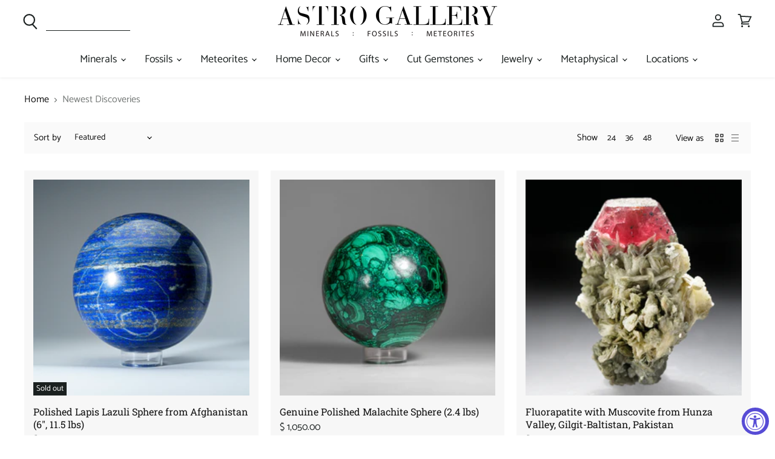

--- FILE ---
content_type: text/html; charset=utf-8
request_url: https://astrogallery.com/collections/newest-discoveries-top-quality-spheres
body_size: 70507
content:
<!doctype html>
<html class="no-js no-touch" lang="en">
<meta name="p:domain_verify" content="74b6a1505af23658de12d4efd98248b9"/>
<head>    
    <meta charset="utf-8">
    <meta http-equiv="x-ua-compatible" content="IE=edge">
    <link rel="preconnect" href="https://cdn.shopify.com" crossorigin>

    
    

    <title>Newest Discoveries — Astro Gallery of Gems</title>

    

    
  <link rel="shortcut icon" href="//astrogallery.com/cdn/shop/files/fav_32x32.jpg?v=1635244436" type="image/png">


    
      <link rel="canonical" href="https://astrogallery.com/collections/newest-discoveries-top-quality-spheres" />
    

    <meta name="viewport" content="width=device-width">

    
    















<meta property="og:site_name" content="Astro Gallery of Gems">
<meta property="og:url" content="https://astrogallery.com/collections/newest-discoveries-top-quality-spheres">
<meta property="og:title" content="Newest Discoveries">
<meta property="og:type" content="website">
<meta property="og:description" content="Located in the heart of New York City, the largest gem and mineral gallery in the world, suitable for both the novice as well as the advanced collector.">




    
    
    

    
    
    <meta
      property="og:image"
      content="https://astrogallery.com/cdn/shop/files/astro_logo_1200x644.png?v=1618360958"
    />
    <meta
      property="og:image:secure_url"
      content="https://astrogallery.com/cdn/shop/files/astro_logo_1200x644.png?v=1618360958"
    />
    <meta property="og:image:width" content="1200" />
    <meta property="og:image:height" content="644" />
    
    
    <meta property="og:image:alt" content="Social media image" />
  









  <meta name="twitter:site" content="@https://www.x.com/AstroGallery">








<meta name="twitter:title" content="Newest Discoveries">
<meta name="twitter:description" content="Located in the heart of New York City, the largest gem and mineral gallery in the world, suitable for both the novice as well as the advanced collector.">


    
    
    
      
      
      <meta name="twitter:card" content="summary_large_image">
    
    
    <meta
      property="twitter:image"
      content="https://astrogallery.com/cdn/shop/files/astro_logo_1200x600_crop_center.png?v=1618360958"
    />
    <meta property="twitter:image:width" content="1200" />
    <meta property="twitter:image:height" content="600" />
    
    
    <meta property="twitter:image:alt" content="Social media image" />
  



    

    <link rel="preload" href="//astrogallery.com/cdn/fonts/catamaran/catamaran_n4.97787e924c88922c7d20919761339dda1e5276ad.woff2" as="font" crossorigin="anonymous">

    
      <link rel="preload" as="style" href="//astrogallery.com/cdn/shop/t/52/assets/theme.css?v=135173869696539360181762533970">
    

    <script>window.performance && window.performance.mark && window.performance.mark('shopify.content_for_header.start');</script><meta name="google-site-verification" content="uDqgqH8XMC6Bf3nkqComXiu-Em3nfdZyVlqUoCuptqY">
<meta id="shopify-digital-wallet" name="shopify-digital-wallet" content="/5377561/digital_wallets/dialog">
<meta name="shopify-checkout-api-token" content="b6bb89855b287f3908c273963c6f5efd">
<meta id="in-context-paypal-metadata" data-shop-id="5377561" data-venmo-supported="false" data-environment="production" data-locale="en_US" data-paypal-v4="true" data-currency="USD">
<link rel="alternate" type="application/atom+xml" title="Feed" href="/collections/newest-discoveries-top-quality-spheres.atom" />
<link rel="next" href="/collections/newest-discoveries-top-quality-spheres?page=2">
<link rel="alternate" type="application/json+oembed" href="https://astrogallery.com/collections/newest-discoveries-top-quality-spheres.oembed">
<script async="async" src="/checkouts/internal/preloads.js?locale=en-US"></script>
<link rel="preconnect" href="https://shop.app" crossorigin="anonymous">
<script async="async" src="https://shop.app/checkouts/internal/preloads.js?locale=en-US&shop_id=5377561" crossorigin="anonymous"></script>
<script id="apple-pay-shop-capabilities" type="application/json">{"shopId":5377561,"countryCode":"US","currencyCode":"USD","merchantCapabilities":["supports3DS"],"merchantId":"gid:\/\/shopify\/Shop\/5377561","merchantName":"Astro Gallery of Gems","requiredBillingContactFields":["postalAddress","email","phone"],"requiredShippingContactFields":["postalAddress","email","phone"],"shippingType":"shipping","supportedNetworks":["visa","masterCard","amex","discover","elo","jcb"],"total":{"type":"pending","label":"Astro Gallery of Gems","amount":"1.00"},"shopifyPaymentsEnabled":true,"supportsSubscriptions":true}</script>
<script id="shopify-features" type="application/json">{"accessToken":"b6bb89855b287f3908c273963c6f5efd","betas":["rich-media-storefront-analytics"],"domain":"astrogallery.com","predictiveSearch":true,"shopId":5377561,"locale":"en"}</script>
<script>var Shopify = Shopify || {};
Shopify.shop = "astrogallery.myshopify.com";
Shopify.locale = "en";
Shopify.currency = {"active":"USD","rate":"1.0"};
Shopify.country = "US";
Shopify.theme = {"name":"New Work - ITG ","id":139550687491,"schema_name":null,"schema_version":null,"theme_store_id":null,"role":"main"};
Shopify.theme.handle = "null";
Shopify.theme.style = {"id":null,"handle":null};
Shopify.cdnHost = "astrogallery.com/cdn";
Shopify.routes = Shopify.routes || {};
Shopify.routes.root = "/";</script>
<script type="module">!function(o){(o.Shopify=o.Shopify||{}).modules=!0}(window);</script>
<script>!function(o){function n(){var o=[];function n(){o.push(Array.prototype.slice.apply(arguments))}return n.q=o,n}var t=o.Shopify=o.Shopify||{};t.loadFeatures=n(),t.autoloadFeatures=n()}(window);</script>
<script>
  window.ShopifyPay = window.ShopifyPay || {};
  window.ShopifyPay.apiHost = "shop.app\/pay";
  window.ShopifyPay.redirectState = null;
</script>
<script id="shop-js-analytics" type="application/json">{"pageType":"collection"}</script>
<script defer="defer" async type="module" src="//astrogallery.com/cdn/shopifycloud/shop-js/modules/v2/client.init-shop-cart-sync_BApSsMSl.en.esm.js"></script>
<script defer="defer" async type="module" src="//astrogallery.com/cdn/shopifycloud/shop-js/modules/v2/chunk.common_CBoos6YZ.esm.js"></script>
<script type="module">
  await import("//astrogallery.com/cdn/shopifycloud/shop-js/modules/v2/client.init-shop-cart-sync_BApSsMSl.en.esm.js");
await import("//astrogallery.com/cdn/shopifycloud/shop-js/modules/v2/chunk.common_CBoos6YZ.esm.js");

  window.Shopify.SignInWithShop?.initShopCartSync?.({"fedCMEnabled":true,"windoidEnabled":true});

</script>
<script>
  window.Shopify = window.Shopify || {};
  if (!window.Shopify.featureAssets) window.Shopify.featureAssets = {};
  window.Shopify.featureAssets['shop-js'] = {"shop-cart-sync":["modules/v2/client.shop-cart-sync_DJczDl9f.en.esm.js","modules/v2/chunk.common_CBoos6YZ.esm.js"],"init-fed-cm":["modules/v2/client.init-fed-cm_BzwGC0Wi.en.esm.js","modules/v2/chunk.common_CBoos6YZ.esm.js"],"init-windoid":["modules/v2/client.init-windoid_BS26ThXS.en.esm.js","modules/v2/chunk.common_CBoos6YZ.esm.js"],"init-shop-email-lookup-coordinator":["modules/v2/client.init-shop-email-lookup-coordinator_DFwWcvrS.en.esm.js","modules/v2/chunk.common_CBoos6YZ.esm.js"],"shop-cash-offers":["modules/v2/client.shop-cash-offers_DthCPNIO.en.esm.js","modules/v2/chunk.common_CBoos6YZ.esm.js","modules/v2/chunk.modal_Bu1hFZFC.esm.js"],"shop-button":["modules/v2/client.shop-button_D_JX508o.en.esm.js","modules/v2/chunk.common_CBoos6YZ.esm.js"],"shop-toast-manager":["modules/v2/client.shop-toast-manager_tEhgP2F9.en.esm.js","modules/v2/chunk.common_CBoos6YZ.esm.js"],"avatar":["modules/v2/client.avatar_BTnouDA3.en.esm.js"],"pay-button":["modules/v2/client.pay-button_BuNmcIr_.en.esm.js","modules/v2/chunk.common_CBoos6YZ.esm.js"],"init-shop-cart-sync":["modules/v2/client.init-shop-cart-sync_BApSsMSl.en.esm.js","modules/v2/chunk.common_CBoos6YZ.esm.js"],"shop-login-button":["modules/v2/client.shop-login-button_DwLgFT0K.en.esm.js","modules/v2/chunk.common_CBoos6YZ.esm.js","modules/v2/chunk.modal_Bu1hFZFC.esm.js"],"init-customer-accounts-sign-up":["modules/v2/client.init-customer-accounts-sign-up_TlVCiykN.en.esm.js","modules/v2/client.shop-login-button_DwLgFT0K.en.esm.js","modules/v2/chunk.common_CBoos6YZ.esm.js","modules/v2/chunk.modal_Bu1hFZFC.esm.js"],"init-shop-for-new-customer-accounts":["modules/v2/client.init-shop-for-new-customer-accounts_DrjXSI53.en.esm.js","modules/v2/client.shop-login-button_DwLgFT0K.en.esm.js","modules/v2/chunk.common_CBoos6YZ.esm.js","modules/v2/chunk.modal_Bu1hFZFC.esm.js"],"init-customer-accounts":["modules/v2/client.init-customer-accounts_C0Oh2ljF.en.esm.js","modules/v2/client.shop-login-button_DwLgFT0K.en.esm.js","modules/v2/chunk.common_CBoos6YZ.esm.js","modules/v2/chunk.modal_Bu1hFZFC.esm.js"],"shop-follow-button":["modules/v2/client.shop-follow-button_C5D3XtBb.en.esm.js","modules/v2/chunk.common_CBoos6YZ.esm.js","modules/v2/chunk.modal_Bu1hFZFC.esm.js"],"checkout-modal":["modules/v2/client.checkout-modal_8TC_1FUY.en.esm.js","modules/v2/chunk.common_CBoos6YZ.esm.js","modules/v2/chunk.modal_Bu1hFZFC.esm.js"],"lead-capture":["modules/v2/client.lead-capture_D-pmUjp9.en.esm.js","modules/v2/chunk.common_CBoos6YZ.esm.js","modules/v2/chunk.modal_Bu1hFZFC.esm.js"],"shop-login":["modules/v2/client.shop-login_BmtnoEUo.en.esm.js","modules/v2/chunk.common_CBoos6YZ.esm.js","modules/v2/chunk.modal_Bu1hFZFC.esm.js"],"payment-terms":["modules/v2/client.payment-terms_BHOWV7U_.en.esm.js","modules/v2/chunk.common_CBoos6YZ.esm.js","modules/v2/chunk.modal_Bu1hFZFC.esm.js"]};
</script>
<script>(function() {
  var isLoaded = false;
  function asyncLoad() {
    if (isLoaded) return;
    isLoaded = true;
    var urls = ["https:\/\/call.chatra.io\/shopify?chatraId=64NtndiBswPJ8R6uT\u0026shop=astrogallery.myshopify.com","https:\/\/shy.elfsight.com\/p\/platform.js?v=1.5.7\u0026shop=astrogallery.myshopify.com","https:\/\/sdks.automizely.com\/conversions\/v1\/conversions.js?app_connection_id=cc932cd9aba148b79dffb4892e3843ea\u0026mapped_org_id=d557b23370729ca2f51be219074e9a28_v1\u0026shop=astrogallery.myshopify.com","https:\/\/cdn.shopify.com\/s\/files\/1\/0537\/7561\/t\/38\/assets\/globostores_init.js?shop=astrogallery.myshopify.com","https:\/\/shy.elfsight.com\/p\/platform.js?shop=astrogallery.myshopify.com","https:\/\/cdn.shopify.com\/s\/files\/1\/0537\/7561\/t\/45\/assets\/affirmShopify.js?v=1691753399\u0026shop=astrogallery.myshopify.com"];
    for (var i = 0; i < urls.length; i++) {
      var s = document.createElement('script');
      s.type = 'text/javascript';
      s.async = true;
      s.src = urls[i];
      var x = document.getElementsByTagName('script')[0];
      x.parentNode.insertBefore(s, x);
    }
  };
  if(window.attachEvent) {
    window.attachEvent('onload', asyncLoad);
  } else {
    window.addEventListener('load', asyncLoad, false);
  }
})();</script>
<script id="__st">var __st={"a":5377561,"offset":-18000,"reqid":"949db2d4-2fb7-4fcb-a512-98d0e6aea383-1768925346","pageurl":"astrogallery.com\/collections\/newest-discoveries-top-quality-spheres","u":"67000b447233","p":"collection","rtyp":"collection","rid":273813373111};</script>
<script>window.ShopifyPaypalV4VisibilityTracking = true;</script>
<script id="captcha-bootstrap">!function(){'use strict';const t='contact',e='account',n='new_comment',o=[[t,t],['blogs',n],['comments',n],[t,'customer']],c=[[e,'customer_login'],[e,'guest_login'],[e,'recover_customer_password'],[e,'create_customer']],r=t=>t.map((([t,e])=>`form[action*='/${t}']:not([data-nocaptcha='true']) input[name='form_type'][value='${e}']`)).join(','),a=t=>()=>t?[...document.querySelectorAll(t)].map((t=>t.form)):[];function s(){const t=[...o],e=r(t);return a(e)}const i='password',u='form_key',d=['recaptcha-v3-token','g-recaptcha-response','h-captcha-response',i],f=()=>{try{return window.sessionStorage}catch{return}},m='__shopify_v',_=t=>t.elements[u];function p(t,e,n=!1){try{const o=window.sessionStorage,c=JSON.parse(o.getItem(e)),{data:r}=function(t){const{data:e,action:n}=t;return t[m]||n?{data:e,action:n}:{data:t,action:n}}(c);for(const[e,n]of Object.entries(r))t.elements[e]&&(t.elements[e].value=n);n&&o.removeItem(e)}catch(o){console.error('form repopulation failed',{error:o})}}const l='form_type',E='cptcha';function T(t){t.dataset[E]=!0}const w=window,h=w.document,L='Shopify',v='ce_forms',y='captcha';let A=!1;((t,e)=>{const n=(g='f06e6c50-85a8-45c8-87d0-21a2b65856fe',I='https://cdn.shopify.com/shopifycloud/storefront-forms-hcaptcha/ce_storefront_forms_captcha_hcaptcha.v1.5.2.iife.js',D={infoText:'Protected by hCaptcha',privacyText:'Privacy',termsText:'Terms'},(t,e,n)=>{const o=w[L][v],c=o.bindForm;if(c)return c(t,g,e,D).then(n);var r;o.q.push([[t,g,e,D],n]),r=I,A||(h.body.append(Object.assign(h.createElement('script'),{id:'captcha-provider',async:!0,src:r})),A=!0)});var g,I,D;w[L]=w[L]||{},w[L][v]=w[L][v]||{},w[L][v].q=[],w[L][y]=w[L][y]||{},w[L][y].protect=function(t,e){n(t,void 0,e),T(t)},Object.freeze(w[L][y]),function(t,e,n,w,h,L){const[v,y,A,g]=function(t,e,n){const i=e?o:[],u=t?c:[],d=[...i,...u],f=r(d),m=r(i),_=r(d.filter((([t,e])=>n.includes(e))));return[a(f),a(m),a(_),s()]}(w,h,L),I=t=>{const e=t.target;return e instanceof HTMLFormElement?e:e&&e.form},D=t=>v().includes(t);t.addEventListener('submit',(t=>{const e=I(t);if(!e)return;const n=D(e)&&!e.dataset.hcaptchaBound&&!e.dataset.recaptchaBound,o=_(e),c=g().includes(e)&&(!o||!o.value);(n||c)&&t.preventDefault(),c&&!n&&(function(t){try{if(!f())return;!function(t){const e=f();if(!e)return;const n=_(t);if(!n)return;const o=n.value;o&&e.removeItem(o)}(t);const e=Array.from(Array(32),(()=>Math.random().toString(36)[2])).join('');!function(t,e){_(t)||t.append(Object.assign(document.createElement('input'),{type:'hidden',name:u})),t.elements[u].value=e}(t,e),function(t,e){const n=f();if(!n)return;const o=[...t.querySelectorAll(`input[type='${i}']`)].map((({name:t})=>t)),c=[...d,...o],r={};for(const[a,s]of new FormData(t).entries())c.includes(a)||(r[a]=s);n.setItem(e,JSON.stringify({[m]:1,action:t.action,data:r}))}(t,e)}catch(e){console.error('failed to persist form',e)}}(e),e.submit())}));const S=(t,e)=>{t&&!t.dataset[E]&&(n(t,e.some((e=>e===t))),T(t))};for(const o of['focusin','change'])t.addEventListener(o,(t=>{const e=I(t);D(e)&&S(e,y())}));const B=e.get('form_key'),M=e.get(l),P=B&&M;t.addEventListener('DOMContentLoaded',(()=>{const t=y();if(P)for(const e of t)e.elements[l].value===M&&p(e,B);[...new Set([...A(),...v().filter((t=>'true'===t.dataset.shopifyCaptcha))])].forEach((e=>S(e,t)))}))}(h,new URLSearchParams(w.location.search),n,t,e,['guest_login'])})(!0,!0)}();</script>
<script integrity="sha256-4kQ18oKyAcykRKYeNunJcIwy7WH5gtpwJnB7kiuLZ1E=" data-source-attribution="shopify.loadfeatures" defer="defer" src="//astrogallery.com/cdn/shopifycloud/storefront/assets/storefront/load_feature-a0a9edcb.js" crossorigin="anonymous"></script>
<script crossorigin="anonymous" defer="defer" src="//astrogallery.com/cdn/shopifycloud/storefront/assets/shopify_pay/storefront-65b4c6d7.js?v=20250812"></script>
<script data-source-attribution="shopify.dynamic_checkout.dynamic.init">var Shopify=Shopify||{};Shopify.PaymentButton=Shopify.PaymentButton||{isStorefrontPortableWallets:!0,init:function(){window.Shopify.PaymentButton.init=function(){};var t=document.createElement("script");t.src="https://astrogallery.com/cdn/shopifycloud/portable-wallets/latest/portable-wallets.en.js",t.type="module",document.head.appendChild(t)}};
</script>
<script data-source-attribution="shopify.dynamic_checkout.buyer_consent">
  function portableWalletsHideBuyerConsent(e){var t=document.getElementById("shopify-buyer-consent"),n=document.getElementById("shopify-subscription-policy-button");t&&n&&(t.classList.add("hidden"),t.setAttribute("aria-hidden","true"),n.removeEventListener("click",e))}function portableWalletsShowBuyerConsent(e){var t=document.getElementById("shopify-buyer-consent"),n=document.getElementById("shopify-subscription-policy-button");t&&n&&(t.classList.remove("hidden"),t.removeAttribute("aria-hidden"),n.addEventListener("click",e))}window.Shopify?.PaymentButton&&(window.Shopify.PaymentButton.hideBuyerConsent=portableWalletsHideBuyerConsent,window.Shopify.PaymentButton.showBuyerConsent=portableWalletsShowBuyerConsent);
</script>
<script data-source-attribution="shopify.dynamic_checkout.cart.bootstrap">document.addEventListener("DOMContentLoaded",(function(){function t(){return document.querySelector("shopify-accelerated-checkout-cart, shopify-accelerated-checkout")}if(t())Shopify.PaymentButton.init();else{new MutationObserver((function(e,n){t()&&(Shopify.PaymentButton.init(),n.disconnect())})).observe(document.body,{childList:!0,subtree:!0})}}));
</script>
<script id='scb4127' type='text/javascript' async='' src='https://astrogallery.com/cdn/shopifycloud/privacy-banner/storefront-banner.js'></script><link id="shopify-accelerated-checkout-styles" rel="stylesheet" media="screen" href="https://astrogallery.com/cdn/shopifycloud/portable-wallets/latest/accelerated-checkout-backwards-compat.css" crossorigin="anonymous">
<style id="shopify-accelerated-checkout-cart">
        #shopify-buyer-consent {
  margin-top: 1em;
  display: inline-block;
  width: 100%;
}

#shopify-buyer-consent.hidden {
  display: none;
}

#shopify-subscription-policy-button {
  background: none;
  border: none;
  padding: 0;
  text-decoration: underline;
  font-size: inherit;
  cursor: pointer;
}

#shopify-subscription-policy-button::before {
  box-shadow: none;
}

      </style>

<script>window.performance && window.performance.mark && window.performance.mark('shopify.content_for_header.end');</script>

    <script>
      document.documentElement.className=document.documentElement.className.replace(/\bno-js\b/,'js');
      if(window.Shopify&&window.Shopify.designMode)document.documentElement.className+=' in-theme-editor';
      if(('ontouchstart' in window)||window.DocumentTouch&&document instanceof DocumentTouch)document.documentElement.className=document.documentElement.className.replace(/\bno-touch\b/,'has-touch');
    </script>

    <script src="//astrogallery.com/cdn/shop/t/52/assets/api.js?v=164287536010015099871706182213"></script>

    
      <link href="//astrogallery.com/cdn/shop/t/52/assets/theme.css?v=135173869696539360181762533970" rel="stylesheet" type="text/css" media="all" />
    

    

    
    <script>
      window.Theme = window.Theme || {};
      window.Theme.routes = {
        "root_url": "/",
        "account_url": "/account",
        "account_login_url": "https://astrogallery.com/customer_authentication/redirect?locale=en&region_country=US",
        "account_logout_url": "/account/logout",
        "account_register_url": "https://shopify.com/5377561/account?locale=en",
        "account_addresses_url": "/account/addresses",
        "collections_url": "/collections",
        "all_products_collection_url": "/collections/all",
        "search_url": "/search",
        "cart_url": "/cart",
        "cart_add_url": "/cart/add",
        "cart_change_url": "/cart/change",
        "cart_clear_url": "/cart/clear",
        "product_recommendations_url": "/recommendations/products",
      };
    </script>


  
<!-- BEGIN app block: shopify://apps/powerful-form-builder/blocks/app-embed/e4bcb1eb-35b2-42e6-bc37-bfe0e1542c9d --><script type="text/javascript" hs-ignore data-cookieconsent="ignore">
  var Globo = Globo || {};
  var globoFormbuilderRecaptchaInit = function(){};
  var globoFormbuilderHcaptchaInit = function(){};
  window.Globo.FormBuilder = window.Globo.FormBuilder || {};
  window.Globo.FormBuilder.shop = {"configuration":{"money_format":"$ {{amount}}"},"pricing":{"features":{"bulkOrderForm":true,"cartForm":true,"fileUpload":100,"removeCopyright":true}},"settings":{"copyright":"Powered by <a href=\"https://globosoftware.net\" target=\"_blank\">Globo</a> <a href=\"https://apps.shopify.com/form-builder-contact-form\" target=\"_blank\">Form</a>","hideWaterMark":true,"reCaptcha":{"recaptchaType":"v2","siteKey":false,"languageCode":"en"},"scrollTop":false,"additionalColumns":[]},"encryption_form_id":1,"url":"https://app.powerfulform.com/"};

  if(window.Globo.FormBuilder.shop.settings.customCssEnabled && window.Globo.FormBuilder.shop.settings.customCssCode){
    const customStyle = document.createElement('style');
    customStyle.type = 'text/css';
    customStyle.innerHTML = window.Globo.FormBuilder.shop.settings.customCssCode;
    document.head.appendChild(customStyle);
  }

  window.Globo.FormBuilder.forms = [];
    
      
      
      
      window.Globo.FormBuilder.forms[5751] = {"5751":{"header":{"active":false,"title":"","description":"\u003cp\u003e\u003cbr\u003e\u003c\/p\u003e"},"elements":[{"id":"text","type":"text","label":"Your Name","placeholder":"Your Name","description":"","limitCharacters":false,"characters":100,"hideLabel":false,"keepPositionLabel":false,"required":true,"ifHideLabel":false,"inputIcon":"","columnWidth":50},{"id":"email","type":"email","label":"Email","placeholder":"Email","description":"","limitCharacters":false,"characters":100,"hideLabel":false,"keepPositionLabel":false,"required":true,"ifHideLabel":false,"inputIcon":"","columnWidth":50},{"id":"phone","type":"phone","label":"Phone Number","placeholder":"Phone Number","description":"","validatePhone":false,"onlyShowFlag":false,"defaultCountryCode":"us","limitCharacters":false,"characters":100,"hideLabel":false,"keepPositionLabel":false,"required":true,"ifHideLabel":false,"inputIcon":"","columnWidth":100},{"id":"textarea","type":"textarea","label":"Address","placeholder":"Address","description":"","limitCharacters":false,"characters":100,"hideLabel":false,"keepPositionLabel":false,"required":false,"ifHideLabel":false,"columnWidth":100},{"id":"file","type":"file","label":"File","button-text":"Choose file","placeholder":"","allowed-multiple":true,"allowed-extensions":["jpg","jpeg","png","mp4","mov","gif","svg"],"description":"","uploadPending":"File is uploading. Please wait a second...","uploadSuccess":"File uploaded successfully","hideLabel":false,"keepPositionLabel":false,"required":false,"ifHideLabel":false,"inputIcon":"","columnWidth":100},{"id":"textarea-2","type":"textarea","label":"Additional Information","placeholder":"Additional Information","description":"","limitCharacters":false,"characters":100,"hideLabel":false,"keepPositionLabel":false,"required":false,"ifHideLabel":false,"columnWidth":100}],"add-elements":null,"footer":{"description":"","previousText":"Previous","nextText":"Next","submitText":"Submit","resetButton":false,"resetButtonText":"Reset","submitFullWidth":false,"submitAlignment":"left"},"mail":{"admin":null,"customer":{"enable":true,"emailType":"elementEmail","selectEmail":"onlyEmail","emailId":"email","emailConditional":false,"note":"You can use variables which will help you create a dynamic content","subject":"Thanks for submitting","content":"\u003ctable class=\"header row\" style=\"width: 100%; border-spacing: 0; border-collapse: collapse; margin: 40px 0 20px;\"\u003e\n\u003ctbody\u003e\n\u003ctr\u003e\n\u003ctd class=\"header__cell\" style=\"font-family: -apple-system, BlinkMacSystemFont, Roboto, Oxygen, Ubuntu, Cantarell, Fira Sans, Droid Sans, Helvetica Neue, sans-serif;\"\u003e\u003ccenter\u003e\n\u003ctable class=\"container\" style=\"width: 559px; text-align: left; border-spacing: 0px; border-collapse: collapse; margin: 0px auto;\"\u003e\n\u003ctbody\u003e\n\u003ctr\u003e\n\u003ctd style=\"font-family: -apple-system, BlinkMacSystemFont, Roboto, Oxygen, Ubuntu, Cantarell, 'Fira Sans', 'Droid Sans', 'Helvetica Neue', sans-serif; width: 544.219px;\"\u003e\n\u003ctable class=\"row\" style=\"width: 100%; border-spacing: 0; border-collapse: collapse;\"\u003e\n\u003ctbody\u003e\n\u003ctr\u003e\n\u003ctd class=\"shop-name__cell\" style=\"font-family: -apple-system, BlinkMacSystemFont, Roboto, Oxygen, Ubuntu, Cantarell, Fira Sans, Droid Sans, Helvetica Neue, sans-serif;\"\u003e\n\u003ch1 class=\"shop-name__text\" style=\"font-weight: normal; font-size: 30px; color: #333; margin: 0;\"\u003e\u003ca class=\"shop_name\" target=\"_blank\" rel=\"noopener\"\u003eShop\u003c\/a\u003e\u003c\/h1\u003e\n\u003c\/td\u003e\n\u003ctd class=\"order-number__cell\" style=\"font-family: -apple-system, BlinkMacSystemFont, Roboto, Oxygen, Ubuntu, Cantarell, Fira Sans, Droid Sans, Helvetica Neue, sans-serif; font-size: 14px; color: #999;\" align=\"right\"\u003e\u0026nbsp;\u003c\/td\u003e\n\u003c\/tr\u003e\n\u003c\/tbody\u003e\n\u003c\/table\u003e\n\u003c\/td\u003e\n\u003c\/tr\u003e\n\u003c\/tbody\u003e\n\u003c\/table\u003e\n\u003c\/center\u003e\u003c\/td\u003e\n\u003c\/tr\u003e\n\u003c\/tbody\u003e\n\u003c\/table\u003e\n\u003ctable class=\"row content\" style=\"width: 100%; border-spacing: 0; border-collapse: collapse;\"\u003e\n\u003ctbody\u003e\n\u003ctr\u003e\n\u003ctd class=\"content__cell\" style=\"font-family: -apple-system, BlinkMacSystemFont, Roboto, Oxygen, Ubuntu, Cantarell, Fira Sans, Droid Sans, Helvetica Neue, sans-serif; padding-bottom: 40px;\"\u003e\u003ccenter\u003e\n\u003ctable class=\"container\" style=\"width: 560px; text-align: left; border-spacing: 0; border-collapse: collapse; margin: 0 auto;\"\u003e\n\u003ctbody\u003e\n\u003ctr\u003e\n\u003ctd style=\"font-family: -apple-system, BlinkMacSystemFont, Roboto, Oxygen, Ubuntu, Cantarell, Fira Sans, Droid Sans, Helvetica Neue, sans-serif;\"\u003e\n\u003ch2 class=\"quote-heading\" style=\"font-weight: normal; font-size: 24px; margin: 0 0 10px;\"\u003eThanks for your submission\u003c\/h2\u003e\n\u003cp class=\"quote-heading-message\"\u003eHi, we are getting your submission. We will get back to you shortly.\u003c\/p\u003e\n\u003c\/td\u003e\n\u003c\/tr\u003e\n\u003c\/tbody\u003e\n\u003c\/table\u003e\n\u003ctable class=\"row section\" style=\"width: 100%; border-spacing: 0; border-collapse: collapse; border-top-width: 1px; border-top-color: #e5e5e5; border-top-style: solid;\"\u003e\n\u003ctbody\u003e\n\u003ctr\u003e\n\u003ctd class=\"section__cell\" style=\"font-family: -apple-system, BlinkMacSystemFont, Roboto, Oxygen, Ubuntu, Cantarell, Fira Sans, Droid Sans, Helvetica Neue, sans-serif; padding: 40px 0;\"\u003e\u003ccenter\u003e\n\u003ctable class=\"container\" style=\"width: 560px; text-align: left; border-spacing: 0; border-collapse: collapse; margin: 0 auto;\"\u003e\n\u003ctbody\u003e\n\u003ctr\u003e\n\u003ctd style=\"font-family: -apple-system, BlinkMacSystemFont, Roboto, Oxygen, Ubuntu, Cantarell, Fira Sans, Droid Sans, Helvetica Neue, sans-serif;\"\u003e\n\u003ch3 class=\"more-information\"\u003eMore information\u003c\/h3\u003e\n\u003cp\u003e{{data}}\u003c\/p\u003e\n\u003c\/td\u003e\n\u003c\/tr\u003e\n\u003c\/tbody\u003e\n\u003c\/table\u003e\n\u003c\/center\u003e\u003c\/td\u003e\n\u003c\/tr\u003e\n\u003c\/tbody\u003e\n\u003c\/table\u003e\n\u003ctable class=\"row footer\" style=\"width: 100%; border-spacing: 0; border-collapse: collapse; border-top-width: 1px; border-top-color: #e5e5e5; border-top-style: solid;\"\u003e\n\u003ctbody\u003e\n\u003ctr\u003e\n\u003ctd class=\"footer__cell\" style=\"font-family: -apple-system, BlinkMacSystemFont, Roboto, Oxygen, Ubuntu, Cantarell, Fira Sans, Droid Sans, Helvetica Neue, sans-serif; padding: 35px 0;\"\u003e\u003ccenter\u003e\n\u003ctable class=\"container\" style=\"width: 560px; text-align: left; border-spacing: 0; border-collapse: collapse; margin: 0 auto;\"\u003e\n\u003ctbody\u003e\n\u003ctr\u003e\n\u003ctd style=\"font-family: -apple-system, BlinkMacSystemFont, Roboto, Oxygen, Ubuntu, Cantarell, Fira Sans, Droid Sans, Helvetica Neue, sans-serif;\"\u003e\n\u003cp class=\"contact\" style=\"text-align: center;\"\u003eIf you have any questions, reply to this email or contact us at \u003ca href=\"mailto:customerservice@astrogallery.com\"\u003ecustomerservice@astrogallery.com\u003c\/a\u003e\u003c\/p\u003e\n\u003c\/td\u003e\n\u003c\/tr\u003e\n\u003ctr\u003e\n\u003ctd style=\"font-family: -apple-system, BlinkMacSystemFont, Roboto, Oxygen, Ubuntu, Cantarell, Fira Sans, Droid Sans, Helvetica Neue, sans-serif;\"\u003e\n\u003cp class=\"disclaimer__subtext\" style=\"color: #999; line-height: 150%; font-size: 14px; margin: 0; text-align: center;\"\u003eClick \u003ca href=\"[UNSUBSCRIBEURL]\"\u003ehere\u003c\/a\u003e to unsubscribe\u003c\/p\u003e\n\u003c\/td\u003e\n\u003c\/tr\u003e\n\u003c\/tbody\u003e\n\u003c\/table\u003e\n\u003c\/center\u003e\u003c\/td\u003e\n\u003c\/tr\u003e\n\u003c\/tbody\u003e\n\u003c\/table\u003e\n\u003c\/center\u003e\u003c\/td\u003e\n\u003c\/tr\u003e\n\u003c\/tbody\u003e\n\u003c\/table\u003e","islimitWidth":false,"maxWidth":"600"}},"appearance":{"layout":"default","width":600,"style":"flat","mainColor":"rgba(0,0,0,1)","headingColor":"#000","labelColor":"#000","descriptionColor":"#6c757d","optionColor":"#000","paragraphColor":"#000","paragraphBackground":"#fff","background":"none","backgroundColor":"#FFF","backgroundImage":"","backgroundImageAlignment":"middle","floatingIcon":"\u003csvg aria-hidden=\"true\" focusable=\"false\" data-prefix=\"far\" data-icon=\"envelope\" class=\"svg-inline--fa fa-envelope fa-w-16\" role=\"img\" xmlns=\"http:\/\/www.w3.org\/2000\/svg\" viewBox=\"0 0 512 512\"\u003e\u003cpath fill=\"currentColor\" d=\"M464 64H48C21.49 64 0 85.49 0 112v288c0 26.51 21.49 48 48 48h416c26.51 0 48-21.49 48-48V112c0-26.51-21.49-48-48-48zm0 48v40.805c-22.422 18.259-58.168 46.651-134.587 106.49-16.841 13.247-50.201 45.072-73.413 44.701-23.208.375-56.579-31.459-73.413-44.701C106.18 199.465 70.425 171.067 48 152.805V112h416zM48 400V214.398c22.914 18.251 55.409 43.862 104.938 82.646 21.857 17.205 60.134 55.186 103.062 54.955 42.717.231 80.509-37.199 103.053-54.947 49.528-38.783 82.032-64.401 104.947-82.653V400H48z\"\u003e\u003c\/path\u003e\u003c\/svg\u003e","floatingText":"","displayOnAllPage":false,"position":"bottom right","formType":"normalForm","newTemplate":true},"reCaptcha":{"enable":false,"note":"Please make sure that you have set Google reCaptcha v2 Site key and Secret key in \u003ca href=\"\/admin\/settings\"\u003eSettings\u003c\/a\u003e"},"errorMessage":{"required":"Please fill in field","invalid":"Invalid","invalidName":"Invalid name","invalidEmail":"Invalid email","invalidURL":"Invalid URL","invalidPhone":"Invalid phone","invalidNumber":"Invalid number","invalidPassword":"Invalid password","confirmPasswordNotMatch":"Confirmed password doesn't match","customerAlreadyExists":"Customer already exists","fileSizeLimit":"File size limit exceeded","fileNotAllowed":"File extension not allowed","requiredCaptcha":"Please, enter the captcha","requiredProducts":"Please select product","limitQuantity":"The number of products left in stock has been exceeded","shopifyInvalidPhone":"phone - Enter a valid phone number to use this delivery method","shopifyPhoneHasAlready":"phone - Phone has already been taken","shopifyInvalidProvice":"addresses.province - is not valid","otherError":"Something went wrong, please try again"},"afterSubmit":{"action":"clearForm","message":"\u003ch4\u003eThanks for getting in touch!\u0026nbsp;\u003c\/h4\u003e\u003cp\u003e\u003cbr\u003e\u003c\/p\u003e\u003cp\u003eWe appreciate you contacting us. One of our colleagues will get back in touch with you soon!\u003c\/p\u003e\u003cp\u003e\u003cbr\u003e\u003c\/p\u003e\u003cp\u003eHave a great day!\u003c\/p\u003e","redirectUrl":"","enableGa":false,"gaEventName":"globo_form_submit","gaEventCategory":"Form Builder by Globo","gaEventAction":"Submit","gaEventLabel":"Contact us form","enableFpx":false,"fpxTrackerName":""},"integration":{"shopify":{"createAccount":false,"ifExist":"returnError","showMessage":false,"messageRedirectToLogin":"You already registered. Click \u003ca href=\"\/account\/login\"\u003ehere\u003c\/a\u003e to login","sendEmailInvite":false,"sendEmailInviteWhenExist":false,"acceptsMarketing":false,"overwriteCustomerExisting":true,"note":"Learn \u003ca href=\"https:\/\/www.google.com\/\" target=\"_blank\"\u003ehow to connect\u003c\/a\u003e form elements to Shopify customer data","integrationElements":{"text":"additional.your_name","email":"email","phone":"phone","textarea":"additional.message","file":"additional.file","textarea-2":"additional.textarea"}},"mailChimp":{"loading":"","enable":false,"list":false,"note":"Learn \u003ca href=\"https:\/\/www.google.com\/\" target=\"_blank\"\u003ehow to connect\u003c\/a\u003e form elements to Mailchimp subscriber data","integrationElements":[]},"klaviyo":{"loading":"","enable":false,"list":false,"note":"Learn \u003ca href=\"https:\/\/www.google.com\/\" target=\"_blank\"\u003ehow to connect\u003c\/a\u003e form elements to Klaviyo subscriber data","integrationElements":{"klaviyoemail":"","first_name":{"val":"","option":""},"last_name":{"val":"","option":""},"title":{"val":"","option":""},"organization":{"val":"","option":""},"phone_number":{"val":"","option":""},"address1":{"val":"","option":""},"address2":{"val":"","option":""},"city":{"val":"","option":""},"region":{"val":"","option":""},"zip":{"val":"","option":""},"country":{"val":"","option":""},"latitude":{"val":"","option":""},"longitude":{"val":"","option":""}}},"zapier":{"enable":false,"webhookUrl":""},"hubspot":{"loading":"","enable":false,"list":false,"integrationElements":[]},"omnisend":{"loading":"","enable":false,"integrationElements":{"email":{"val":"","option":""},"firstName":{"val":"","option":""},"lastName":{"val":"","option":""},"status":{"val":"","option":""},"country":{"val":"","option":""},"state":{"val":"","option":""},"city":{"val":"","option":""},"phone":{"val":"","option":""},"postalCode":{"val":"","option":""},"gender":{"val":"","option":""},"birthdate":{"val":"","option":""},"tags":{"val":"","option":""},"customProperties1":{"val":"","option":""},"customProperties2":{"val":"","option":""},"customProperties3":{"val":"","option":""},"customProperties4":{"val":"","option":""},"customProperties5":{"val":"","option":""}}},"getresponse":{"loading":"","enable":false,"list":false,"integrationElements":{"email":{"val":"","option":""},"name":{"val":"","option":""},"gender":{"val":"","option":""},"birthdate":{"val":"","option":""},"company":{"val":"","option":""},"city":{"val":"","option":""},"state":{"val":"","option":""},"street":{"val":"","option":""},"postal_code":{"val":"","option":""},"country":{"val":"","option":""},"phone":{"val":"","option":""},"fax":{"val":"","option":""},"comment":{"val":"","option":""},"ref":{"val":"","option":""},"url":{"val":"","option":""},"tags":{"val":"","option":""},"dayOfCycle":{"val":"","option":""},"scoring":{"val":"","option":""}}},"sendinblue":{"loading":"","enable":false,"list":false,"integrationElements":[]},"campaignmonitor":{"loading":"","enable":false,"list":false,"integrationElements":[]},"activecampaign":{"loading":"","enable":false,"list":[],"integrationElements":[]},"googleCalendar":{"loading":"","enable":false,"list":"","integrationElements":{"starttime":"","endtime":"","summary":"","location":"","description":"","attendees":""}},"googleSheet":{"loading":"","enable":false,"spreadsheetdestination":"","listFields":["phone","file","textarea-2"],"submissionIp":false}},"accountPage":{"showAccountDetail":false,"registrationPage":false,"editAccountPage":false,"header":"Header","active":false,"title":"Account details","headerDescription":"Fill out the form to change account information","afterUpdate":"Message after update","message":"\u003ch5\u003eAccount edited successfully!\u003c\/h5\u003e","footer":"Footer","updateText":"Update","footerDescription":""},"publish":{"requiredLogin":false,"requiredLoginMessage":"Please \u003ca href='\/account\/login' title='login'\u003elogin\u003c\/a\u003e to continue","publishType":"embedCode","embedCode":"\u003cdiv class=\"globo-formbuilder\" data-id=\"NTc1MQ==\"\u003e\u003c\/div\u003e","shortCode":"{formbuilder:NTc1MQ==}","popup":"\u003cbutton class=\"globo-formbuilder-open\" data-id=\"NTc1MQ==\"\u003eOpen form\u003c\/button\u003e","lightbox":"\u003cdiv class=\"globo-form-publish-modal lightbox hidden\" data-id=\"NTc1MQ==\"\u003e\u003cdiv class=\"globo-form-modal-content\"\u003e\u003cdiv class=\"globo-formbuilder\" data-id=\"NTc1MQ==\"\u003e\u003c\/div\u003e\u003c\/div\u003e\u003c\/div\u003e","enableAddShortCode":false,"selectPage":"index","selectPositionOnPage":"top","selectTime":"forever","setCookie":"1","setCookieHours":"1","setCookieWeeks":"1"},"isStepByStepForm":false,"html":"\n\u003cdiv class=\"globo-form default-form globo-form-id-5751\"\u003e\n\u003cstyle\u003e\n.globo-form-id-5751 .globo-form-app{\n    max-width: 600px;\n    width: -webkit-fill-available;\n    \n    \n}\n\n.globo-form-id-5751 .globo-form-app .globo-heading{\n    color: #000\n}\n.globo-form-id-5751 .globo-form-app .globo-description,\n.globo-form-id-5751 .globo-form-app .header .globo-description{\n    color: #6c757d\n}\n.globo-form-id-5751 .globo-form-app .globo-label,\n.globo-form-id-5751 .globo-form-app .globo-form-control label.globo-label,\n.globo-form-id-5751 .globo-form-app .globo-form-control label.globo-label span.label-content{\n    color: #000;\n    text-align: left !important;\n}\n.globo-form-id-5751 .globo-form-app .globo-label.globo-position-label{\n    height: 20px !important;\n}\n.globo-form-id-5751 .globo-form-app .globo-form-control .help-text.globo-description{\n    color: #6c757d\n}\n.globo-form-id-5751 .globo-form-app .globo-form-control .checkbox-wrapper .globo-option,\n.globo-form-id-5751 .globo-form-app .globo-form-control .radio-wrapper .globo-option\n{\n    color: #000\n}\n.globo-form-id-5751 .globo-form-app .footer{\n    text-align:left;\n}\n.globo-form-id-5751 .globo-form-app .footer button{\n    border:1px solid rgba(0,0,0,1);\n    \n}\n.globo-form-id-5751 .globo-form-app .footer button.submit,\n.globo-form-id-5751 .globo-form-app .footer button.checkout,\n.globo-form-id-5751 .globo-form-app .footer button.action.loading .spinner{\n    background-color: rgba(0,0,0,1);\n    color : #ffffff;\n}\n.globo-form-id-5751 .globo-form-app .globo-form-control .star-rating\u003efieldset:not(:checked)\u003elabel:before {\n    content: url('data:image\/svg+xml; utf8, \u003csvg aria-hidden=\"true\" focusable=\"false\" data-prefix=\"far\" data-icon=\"star\" class=\"svg-inline--fa fa-star fa-w-18\" role=\"img\" xmlns=\"http:\/\/www.w3.org\/2000\/svg\" viewBox=\"0 0 576 512\"\u003e\u003cpath fill=\"rgba(0,0,0,1)\" d=\"M528.1 171.5L382 150.2 316.7 17.8c-11.7-23.6-45.6-23.9-57.4 0L194 150.2 47.9 171.5c-26.2 3.8-36.7 36.1-17.7 54.6l105.7 103-25 145.5c-4.5 26.3 23.2 46 46.4 33.7L288 439.6l130.7 68.7c23.2 12.2 50.9-7.4 46.4-33.7l-25-145.5 105.7-103c19-18.5 8.5-50.8-17.7-54.6zM388.6 312.3l23.7 138.4L288 385.4l-124.3 65.3 23.7-138.4-100.6-98 139-20.2 62.2-126 62.2 126 139 20.2-100.6 98z\"\u003e\u003c\/path\u003e\u003c\/svg\u003e');\n}\n.globo-form-id-5751 .globo-form-app .globo-form-control .star-rating\u003efieldset\u003einput:checked ~ label:before {\n    content: url('data:image\/svg+xml; utf8, \u003csvg aria-hidden=\"true\" focusable=\"false\" data-prefix=\"fas\" data-icon=\"star\" class=\"svg-inline--fa fa-star fa-w-18\" role=\"img\" xmlns=\"http:\/\/www.w3.org\/2000\/svg\" viewBox=\"0 0 576 512\"\u003e\u003cpath fill=\"rgba(0,0,0,1)\" d=\"M259.3 17.8L194 150.2 47.9 171.5c-26.2 3.8-36.7 36.1-17.7 54.6l105.7 103-25 145.5c-4.5 26.3 23.2 46 46.4 33.7L288 439.6l130.7 68.7c23.2 12.2 50.9-7.4 46.4-33.7l-25-145.5 105.7-103c19-18.5 8.5-50.8-17.7-54.6L382 150.2 316.7 17.8c-11.7-23.6-45.6-23.9-57.4 0z\"\u003e\u003c\/path\u003e\u003c\/svg\u003e');\n}\n.globo-form-id-5751 .globo-form-app .globo-form-control .star-rating\u003efieldset:not(:checked)\u003elabel:hover:before,\n.globo-form-id-5751 .globo-form-app .globo-form-control .star-rating\u003efieldset:not(:checked)\u003elabel:hover ~ label:before{\n    content : url('data:image\/svg+xml; utf8, \u003csvg aria-hidden=\"true\" focusable=\"false\" data-prefix=\"fas\" data-icon=\"star\" class=\"svg-inline--fa fa-star fa-w-18\" role=\"img\" xmlns=\"http:\/\/www.w3.org\/2000\/svg\" viewBox=\"0 0 576 512\"\u003e\u003cpath fill=\"rgba(0,0,0,1)\" d=\"M259.3 17.8L194 150.2 47.9 171.5c-26.2 3.8-36.7 36.1-17.7 54.6l105.7 103-25 145.5c-4.5 26.3 23.2 46 46.4 33.7L288 439.6l130.7 68.7c23.2 12.2 50.9-7.4 46.4-33.7l-25-145.5 105.7-103c19-18.5 8.5-50.8-17.7-54.6L382 150.2 316.7 17.8c-11.7-23.6-45.6-23.9-57.4 0z\"\u003e\u003c\/path\u003e\u003c\/svg\u003e')\n}\n.globo-form-id-5751 .globo-form-app .globo-form-control .radio-wrapper .radio-input:checked ~ .radio-label:after {\n    background: rgba(0,0,0,1);\n    background: radial-gradient(rgba(0,0,0,1) 40%, #fff 45%);\n}\n.globo-form-id-5751 .globo-form-app .globo-form-control .checkbox-wrapper .checkbox-input:checked ~ .checkbox-label:before {\n    border-color: rgba(0,0,0,1);\n    box-shadow: 0 4px 6px rgba(50,50,93,0.11), 0 1px 3px rgba(0,0,0,0.08);\n    background-color: rgba(0,0,0,1);\n}\n.globo-form-id-5751 .globo-form-app .step.-completed .step__number,\n.globo-form-id-5751 .globo-form-app .line.-progress,\n.globo-form-id-5751 .globo-form-app .line.-start{\n    background-color: rgba(0,0,0,1);\n}\n.globo-form-id-5751 .globo-form-app .checkmark__check,\n.globo-form-id-5751 .globo-form-app .checkmark__circle{\n    stroke: rgba(0,0,0,1);\n}\n.globo-form-id-5751 .floating-button{\n    background-color: rgba(0,0,0,1);\n}\n.globo-form-id-5751 .globo-form-app .globo-form-control .checkbox-wrapper .checkbox-input ~ .checkbox-label:before,\n.globo-form-app .globo-form-control .radio-wrapper .radio-input ~ .radio-label:after{\n    border-color : rgba(0,0,0,1);\n}\n.globo-form-id-5751 .flatpickr-day.selected, \n.globo-form-id-5751 .flatpickr-day.startRange, \n.globo-form-id-5751 .flatpickr-day.endRange, \n.globo-form-id-5751 .flatpickr-day.selected.inRange, \n.globo-form-id-5751 .flatpickr-day.startRange.inRange, \n.globo-form-id-5751 .flatpickr-day.endRange.inRange, \n.globo-form-id-5751 .flatpickr-day.selected:focus, \n.globo-form-id-5751 .flatpickr-day.startRange:focus, \n.globo-form-id-5751 .flatpickr-day.endRange:focus, \n.globo-form-id-5751 .flatpickr-day.selected:hover, \n.globo-form-id-5751 .flatpickr-day.startRange:hover, \n.globo-form-id-5751 .flatpickr-day.endRange:hover, \n.globo-form-id-5751 .flatpickr-day.selected.prevMonthDay, \n.globo-form-id-5751 .flatpickr-day.startRange.prevMonthDay, \n.globo-form-id-5751 .flatpickr-day.endRange.prevMonthDay, \n.globo-form-id-5751 .flatpickr-day.selected.nextMonthDay, \n.globo-form-id-5751 .flatpickr-day.startRange.nextMonthDay, \n.globo-form-id-5751 .flatpickr-day.endRange.nextMonthDay {\n    background: rgba(0,0,0,1);\n    border-color: rgba(0,0,0,1);\n}\n.globo-form-id-5751 .globo-paragraph,\n.globo-form-id-5751 .globo-paragraph * {\n    background: #fff !important;\n    color: #000 !important;\n    width: 100%!important;\n}\n\u003c\/style\u003e\n\u003cdiv class=\"globo-form-app default-layout\"\u003e\n    \u003cdiv class=\"header dismiss hidden\" onclick=\"Globo.FormBuilder.closeModalForm(this)\"\u003e\n        \u003csvg width=20 height=20 viewBox=\"0 0 20 20\" class=\"\" focusable=\"false\" aria-hidden=\"true\"\u003e\u003cpath d=\"M11.414 10l4.293-4.293a.999.999 0 1 0-1.414-1.414L10 8.586 5.707 4.293a.999.999 0 1 0-1.414 1.414L8.586 10l-4.293 4.293a.999.999 0 1 0 1.414 1.414L10 11.414l4.293 4.293a.997.997 0 0 0 1.414 0 .999.999 0 0 0 0-1.414L11.414 10z\" fill-rule=\"evenodd\"\u003e\u003c\/path\u003e\u003c\/svg\u003e\n    \u003c\/div\u003e\n    \u003cform class=\"g-container\" novalidate action=\"\/api\/front\/form\/5751\/send\" method=\"POST\" enctype=\"multipart\/form-data\" data-id=5751\u003e\n        \n            \n        \n        \n            \u003cdiv class=\"content flex-wrap block-container\" data-id=5751\u003e\n                \n                    \n                        \n\n\n\n\n\n\n\n\n\n\u003cdiv class=\"globo-form-control layout-2-column\" \u003e\n    \u003clabel for=\"5751-text\" class=\"flat-label globo-label \"\u003e\u003cspan class=\"label-content\" data-label=\"Your Name\"\u003eYour Name\u003c\/span\u003e\u003cspan class=\"text-danger text-smaller\"\u003e *\u003c\/span\u003e\u003c\/label\u003e\n    \u003cdiv class=\"globo-form-input\"\u003e\n        \n        \u003cinput type=\"text\"  data-type=\"text\" class=\"flat-input\" id=\"5751-text\" name=\"text\" placeholder=\"Your Name\" presence  \u003e\n    \u003c\/div\u003e\n    \n    \u003csmall class=\"messages\"\u003e\u003c\/small\u003e\n\u003c\/div\u003e\n\n\n                    \n                \n                    \n                        \n\n\n\n\n\n\n\n\n\n\u003cdiv class=\"globo-form-control layout-2-column\" \u003e\n    \u003clabel for=\"5751-email\" class=\"flat-label globo-label \"\u003e\u003cspan class=\"label-content\" data-label=\"Email\"\u003eEmail\u003c\/span\u003e\u003cspan class=\"text-danger text-smaller\"\u003e *\u003c\/span\u003e\u003c\/label\u003e\n    \u003cdiv class=\"globo-form-input\"\u003e\n        \n        \u003cinput type=\"text\"  data-type=\"email\" class=\"flat-input\" id=\"5751-email\" name=\"email\" placeholder=\"Email\" presence  \u003e\n    \u003c\/div\u003e\n    \n    \u003csmall class=\"messages\"\u003e\u003c\/small\u003e\n\u003c\/div\u003e\n\n\n                    \n                \n                    \n                        \n\n\n\n\n\n\n\n\n\n\u003cdiv class=\"globo-form-control layout-1-column\" \u003e\n    \u003clabel for=\"5751-phone\" class=\"flat-label globo-label \"\u003e\u003cspan class=\"label-content\" data-label=\"Phone Number\"\u003ePhone Number\u003c\/span\u003e\u003cspan class=\"text-danger text-smaller\"\u003e *\u003c\/span\u003e\u003c\/label\u003e\n    \u003cdiv class=\"globo-form-input\"\u003e\n        \n        \u003cinput type=\"text\"  data-type=\"phone\" class=\"flat-input\" id=\"5751-phone\" name=\"phone\" placeholder=\"Phone Number\" presence    default-country-code=\"us\"\u003e\n    \u003c\/div\u003e\n    \n    \u003csmall class=\"messages\"\u003e\u003c\/small\u003e\n\u003c\/div\u003e\n\n\n                    \n                \n                    \n                        \n\n\n\n\n\n\n\n\n\n\u003cdiv class=\"globo-form-control layout-1-column\" \u003e\n    \u003clabel for=\"5751-textarea\" class=\"flat-label globo-label \"\u003e\u003cspan class=\"label-content\" data-label=\"Address\"\u003eAddress\u003c\/span\u003e\u003cspan\u003e\u003c\/span\u003e\u003c\/label\u003e\n    \u003ctextarea id=\"5751-textarea\"  data-type=\"textarea\" class=\"flat-input\" rows=\"3\" name=\"textarea\" placeholder=\"Address\"   \u003e\u003c\/textarea\u003e\n    \n    \u003csmall class=\"messages\"\u003e\u003c\/small\u003e\n\u003c\/div\u003e\n\n\n                    \n                \n                    \n                        \n\n\n\n\n\n\n\n\n\n\u003cdiv class=\"globo-form-control layout-1-column\" \u003e\n    \u003clabel for=\"5751-file\" class=\"flat-label globo-label \"\u003e\u003cspan class=\"label-content\" data-label=\"File\"\u003eFile\u003c\/span\u003e\u003cspan\u003e\u003c\/span\u003e\u003c\/label\u003e\n    \u003cdiv class=\"globo-form-input\"\u003e\n        \n        \u003cinput type=\"file\"  data-type=\"file\" class=\"flat-input\" id=\"5751-file\"  multiple name=\"file[]\" \n            placeholder=\"\"  data-allowed-extensions=\"jpg,jpeg,png,mp4,mov,gif,svg\"\u003e\n    \u003c\/div\u003e\n    \n    \u003csmall class=\"messages\"\u003e\u003c\/small\u003e\n\u003c\/div\u003e\n\n\n                    \n                \n                    \n                        \n\n\n\n\n\n\n\n\n\n\u003cdiv class=\"globo-form-control layout-1-column\" \u003e\n    \u003clabel for=\"5751-textarea-2\" class=\"flat-label globo-label \"\u003e\u003cspan class=\"label-content\" data-label=\"Additional Information\"\u003eAdditional Information\u003c\/span\u003e\u003cspan\u003e\u003c\/span\u003e\u003c\/label\u003e\n    \u003ctextarea id=\"5751-textarea-2\"  data-type=\"textarea\" class=\"flat-input\" rows=\"3\" name=\"textarea-2\" placeholder=\"Additional Information\"   \u003e\u003c\/textarea\u003e\n    \n    \u003csmall class=\"messages\"\u003e\u003c\/small\u003e\n\u003c\/div\u003e\n\n\n                    \n                \n                \n            \u003c\/div\u003e\n            \n            \u003cdiv class=\"message error\" data-other-error=\"Something went wrong, please try again\"\u003e\n                \u003cdiv class=\"content\"\u003e\u003c\/div\u003e\n                \u003cdiv class=\"dismiss\" onclick=\"Globo.FormBuilder.dismiss(this)\"\u003e\n                    \u003csvg width=20 height=20 viewBox=\"0 0 20 20\" class=\"\" focusable=\"false\" aria-hidden=\"true\"\u003e\u003cpath d=\"M11.414 10l4.293-4.293a.999.999 0 1 0-1.414-1.414L10 8.586 5.707 4.293a.999.999 0 1 0-1.414 1.414L8.586 10l-4.293 4.293a.999.999 0 1 0 1.414 1.414L10 11.414l4.293 4.293a.997.997 0 0 0 1.414 0 .999.999 0 0 0 0-1.414L11.414 10z\" fill-rule=\"evenodd\"\u003e\u003c\/path\u003e\u003c\/svg\u003e\n                \u003c\/div\u003e\n            \u003c\/div\u003e\n            \u003cdiv class=\"message warning\" data-other-error=\"Something went wrong, please try again\"\u003e\n                \u003cdiv class=\"content\"\u003e\u003c\/div\u003e\n                \u003cdiv class=\"dismiss\" onclick=\"Globo.FormBuilder.dismiss(this)\"\u003e\n                    \u003csvg width=20 height=20 viewBox=\"0 0 20 20\" class=\"\" focusable=\"false\" aria-hidden=\"true\"\u003e\u003cpath d=\"M11.414 10l4.293-4.293a.999.999 0 1 0-1.414-1.414L10 8.586 5.707 4.293a.999.999 0 1 0-1.414 1.414L8.586 10l-4.293 4.293a.999.999 0 1 0 1.414 1.414L10 11.414l4.293 4.293a.997.997 0 0 0 1.414 0 .999.999 0 0 0 0-1.414L11.414 10z\" fill-rule=\"evenodd\"\u003e\u003c\/path\u003e\u003c\/svg\u003e\n                \u003c\/div\u003e\n            \u003c\/div\u003e\n            \n                \n                \u003cdiv class=\"message success\"\u003e\n                    \u003cdiv class=\"content\"\u003e\u003ch4\u003eThanks for getting in touch!\u0026nbsp;\u003c\/h4\u003e\u003cp\u003e\u003cbr\u003e\u003c\/p\u003e\u003cp\u003eWe appreciate you contacting us. One of our colleagues will get back in touch with you soon!\u003c\/p\u003e\u003cp\u003e\u003cbr\u003e\u003c\/p\u003e\u003cp\u003eHave a great day!\u003c\/p\u003e\u003c\/div\u003e\n                    \u003cdiv class=\"dismiss\" onclick=\"Globo.FormBuilder.dismiss(this)\"\u003e\n                        \u003csvg width=20 height=20 viewBox=\"0 0 20 20\" class=\"\" focusable=\"false\" aria-hidden=\"true\"\u003e\u003cpath d=\"M11.414 10l4.293-4.293a.999.999 0 1 0-1.414-1.414L10 8.586 5.707 4.293a.999.999 0 1 0-1.414 1.414L8.586 10l-4.293 4.293a.999.999 0 1 0 1.414 1.414L10 11.414l4.293 4.293a.997.997 0 0 0 1.414 0 .999.999 0 0 0 0-1.414L11.414 10z\" fill-rule=\"evenodd\"\u003e\u003c\/path\u003e\u003c\/svg\u003e\n                    \u003c\/div\u003e\n                \u003c\/div\u003e\n                \n            \n            \u003cdiv class=\"footer\"\u003e\n                \n                    \n                \n                \n                    \u003cbutton class=\"action submit flat-button\"\u003e\u003cspan class=\"spinner\"\u003e\u003c\/span\u003e\n                        \n                            Submit\n                        \n                    \u003c\/button\u003e\n                    \n                \n            \u003c\/div\u003e\n        \n        \u003cinput type=\"hidden\" value=\"\" name=\"customer[id]\"\u003e\n        \u003cinput type=\"hidden\" value=\"\" name=\"customer[email]\"\u003e\n        \u003cinput type=\"hidden\" value=\"\" name=\"customer[name]\"\u003e\n        \u003cinput type=\"hidden\" value=\"\" name=\"page[title]\"\u003e\n        \u003cinput type=\"hidden\" value=\"\" name=\"page[href]\"\u003e\n        \u003cinput type=\"hidden\" value=\"\" name=\"_keyLabel\"\u003e\n    \u003c\/form\u003e\n    \n    \u003cdiv class=\"message success\"\u003e\n        \u003cdiv class=\"content\"\u003e\u003ch4\u003eThanks for getting in touch!\u0026nbsp;\u003c\/h4\u003e\u003cp\u003e\u003cbr\u003e\u003c\/p\u003e\u003cp\u003eWe appreciate you contacting us. One of our colleagues will get back in touch with you soon!\u003c\/p\u003e\u003cp\u003e\u003cbr\u003e\u003c\/p\u003e\u003cp\u003eHave a great day!\u003c\/p\u003e\u003c\/div\u003e\n        \u003cdiv class=\"dismiss\" onclick=\"Globo.FormBuilder.dismiss(this)\"\u003e\n            \u003csvg width=20 height=20 viewBox=\"0 0 20 20\" class=\"\" focusable=\"false\" aria-hidden=\"true\"\u003e\u003cpath d=\"M11.414 10l4.293-4.293a.999.999 0 1 0-1.414-1.414L10 8.586 5.707 4.293a.999.999 0 1 0-1.414 1.414L8.586 10l-4.293 4.293a.999.999 0 1 0 1.414 1.414L10 11.414l4.293 4.293a.997.997 0 0 0 1.414 0 .999.999 0 0 0 0-1.414L11.414 10z\" fill-rule=\"evenodd\"\u003e\u003c\/path\u003e\u003c\/svg\u003e\n        \u003c\/div\u003e\n    \u003c\/div\u003e\n    \n\u003c\/div\u003e\n\n\u003c\/div\u003e\n","initialData":{"heights":{"desktop":566}}}}[5751];
      
    
      
      
      
      window.Globo.FormBuilder.forms[9621] = {"9621":{"header":{"active":false,"title":"","description":"\u003cp\u003e\u003cbr\u003e\u003c\/p\u003e"},"elements":[{"id":"text","type":"text","label":"Name","placeholder":"Name","description":"","limitCharacters":false,"characters":100,"hideLabel":false,"keepPositionLabel":false,"required":true,"ifHideLabel":false,"inputIcon":"","columnWidth":50},{"id":"email","type":"email","label":"Email","placeholder":"Email","description":"","limitCharacters":false,"characters":100,"hideLabel":false,"keepPositionLabel":false,"required":true,"ifHideLabel":false,"inputIcon":"","columnWidth":50},{"id":"phone","type":"phone","label":"Phone","placeholder":"","description":"","validatePhone":false,"onlyShowFlag":false,"defaultCountryCode":"us","limitCharacters":false,"characters":100,"hideLabel":false,"keepPositionLabel":false,"required":false,"ifHideLabel":false,"inputIcon":"","columnWidth":100},{"id":"file","type":"file","label":"File","button-text":"Choose file","placeholder":"","allowed-multiple":false,"allowed-extensions":["jpg","jpeg","png"],"description":"","uploadPending":"File is uploading. Please wait a second...","uploadSuccess":"File uploaded successfully","hideLabel":false,"keepPositionLabel":false,"required":false,"ifHideLabel":false,"inputIcon":"","columnWidth":100},{"id":"textarea","type":"textarea","label":"Message","placeholder":"Message","description":"","limitCharacters":false,"characters":100,"hideLabel":false,"keepPositionLabel":false,"required":true,"ifHideLabel":false,"columnWidth":100}],"add-elements":null,"footer":{"description":"","previousText":"Previous","nextText":"Next","submitText":"Submit","resetButton":false,"resetButtonText":"Reset","submitFullWidth":false,"submitAlignment":"left"},"mail":{"admin":null,"customer":{"enable":true,"emailType":"elementEmail","selectEmail":"onlyEmail","emailId":"email","emailConditional":false,"note":"You can use variables which will help you create a dynamic content","subject":"Thanks for submitting","content":"\u003ctable class=\"header row\" style=\"width: 100%; border-spacing: 0; border-collapse: collapse; margin: 40px 0 20px;\"\u003e\n\u003ctbody\u003e\n\u003ctr\u003e\n\u003ctd class=\"header__cell\" style=\"font-family: -apple-system, BlinkMacSystemFont, Roboto, Oxygen, Ubuntu, Cantarell, Fira Sans, Droid Sans, Helvetica Neue, sans-serif;\"\u003e\u003ccenter\u003e\n\u003ctable class=\"container\" style=\"width: 559px; text-align: left; border-spacing: 0px; border-collapse: collapse; margin: 0px auto;\"\u003e\n\u003ctbody\u003e\n\u003ctr\u003e\n\u003ctd style=\"font-family: -apple-system, BlinkMacSystemFont, Roboto, Oxygen, Ubuntu, Cantarell, 'Fira Sans', 'Droid Sans', 'Helvetica Neue', sans-serif; width: 544.219px;\"\u003e\n\u003ctable class=\"row\" style=\"width: 100%; border-spacing: 0; border-collapse: collapse;\"\u003e\n\u003ctbody\u003e\n\u003ctr\u003e\n\u003ctd class=\"shop-name__cell\" style=\"font-family: -apple-system, BlinkMacSystemFont, Roboto, Oxygen, Ubuntu, Cantarell, Fira Sans, Droid Sans, Helvetica Neue, sans-serif;\"\u003e\n\u003ch1 class=\"shop-name__text\" style=\"font-weight: normal; font-size: 30px; color: #333; margin: 0;\"\u003e\u003ca class=\"shop_name\" target=\"_blank\" rel=\"noopener\"\u003eShop\u003c\/a\u003e\u003c\/h1\u003e\n\u003c\/td\u003e\n\u003ctd class=\"order-number__cell\" style=\"font-family: -apple-system, BlinkMacSystemFont, Roboto, Oxygen, Ubuntu, Cantarell, Fira Sans, Droid Sans, Helvetica Neue, sans-serif; font-size: 14px; color: #999;\" align=\"right\"\u003e\u0026nbsp;\u003c\/td\u003e\n\u003c\/tr\u003e\n\u003c\/tbody\u003e\n\u003c\/table\u003e\n\u003c\/td\u003e\n\u003c\/tr\u003e\n\u003c\/tbody\u003e\n\u003c\/table\u003e\n\u003c\/center\u003e\u003c\/td\u003e\n\u003c\/tr\u003e\n\u003c\/tbody\u003e\n\u003c\/table\u003e\n\u003ctable class=\"row content\" style=\"width: 100%; border-spacing: 0; border-collapse: collapse;\"\u003e\n\u003ctbody\u003e\n\u003ctr\u003e\n\u003ctd class=\"content__cell\" style=\"font-family: -apple-system, BlinkMacSystemFont, Roboto, Oxygen, Ubuntu, Cantarell, Fira Sans, Droid Sans, Helvetica Neue, sans-serif; padding-bottom: 40px;\"\u003e\u003ccenter\u003e\n\u003ctable class=\"container\" style=\"width: 560px; text-align: left; border-spacing: 0; border-collapse: collapse; margin: 0 auto;\"\u003e\n\u003ctbody\u003e\n\u003ctr\u003e\n\u003ctd style=\"font-family: -apple-system, BlinkMacSystemFont, Roboto, Oxygen, Ubuntu, Cantarell, Fira Sans, Droid Sans, Helvetica Neue, sans-serif;\"\u003e\n\u003ch2 class=\"quote-heading\" style=\"font-weight: normal; font-size: 24px; margin: 0 0 10px;\"\u003eThanks for your submission\u003c\/h2\u003e\n\u003cp class=\"quote-heading-message\"\u003eHi, we are getting your submission. We will get back to you shortly.\u003c\/p\u003e\n\u003c\/td\u003e\n\u003c\/tr\u003e\n\u003c\/tbody\u003e\n\u003c\/table\u003e\n\u003ctable class=\"row section\" style=\"width: 100%; border-spacing: 0; border-collapse: collapse; border-top-width: 1px; border-top-color: #e5e5e5; border-top-style: solid;\"\u003e\n\u003ctbody\u003e\n\u003ctr\u003e\n\u003ctd class=\"section__cell\" style=\"font-family: -apple-system, BlinkMacSystemFont, Roboto, Oxygen, Ubuntu, Cantarell, Fira Sans, Droid Sans, Helvetica Neue, sans-serif; padding: 40px 0;\"\u003e\u003ccenter\u003e\n\u003ctable class=\"container\" style=\"width: 560px; text-align: left; border-spacing: 0; border-collapse: collapse; margin: 0 auto;\"\u003e\n\u003ctbody\u003e\n\u003ctr\u003e\n\u003ctd style=\"font-family: -apple-system, BlinkMacSystemFont, Roboto, Oxygen, Ubuntu, Cantarell, Fira Sans, Droid Sans, Helvetica Neue, sans-serif;\"\u003e\n\u003ch3 class=\"more-information\"\u003eMore information\u003c\/h3\u003e\n\u003cp\u003e{{data}}\u003c\/p\u003e\n\u003c\/td\u003e\n\u003c\/tr\u003e\n\u003c\/tbody\u003e\n\u003c\/table\u003e\n\u003c\/center\u003e\u003c\/td\u003e\n\u003c\/tr\u003e\n\u003c\/tbody\u003e\n\u003c\/table\u003e\n\u003ctable class=\"row footer\" style=\"width: 100%; border-spacing: 0; border-collapse: collapse; border-top-width: 1px; border-top-color: #e5e5e5; border-top-style: solid;\"\u003e\n\u003ctbody\u003e\n\u003ctr\u003e\n\u003ctd class=\"footer__cell\" style=\"font-family: -apple-system, BlinkMacSystemFont, Roboto, Oxygen, Ubuntu, Cantarell, Fira Sans, Droid Sans, Helvetica Neue, sans-serif; padding: 35px 0;\"\u003e\u003ccenter\u003e\n\u003ctable class=\"container\" style=\"width: 560px; text-align: left; border-spacing: 0; border-collapse: collapse; margin: 0 auto;\"\u003e\n\u003ctbody\u003e\n\u003ctr\u003e\n\u003ctd style=\"font-family: -apple-system, BlinkMacSystemFont, Roboto, Oxygen, Ubuntu, Cantarell, Fira Sans, Droid Sans, Helvetica Neue, sans-serif;\"\u003e\n\u003cp class=\"contact\" style=\"text-align: center;\"\u003eIf you have any questions, reply to this email or contact us at \u003ca href=\"mailto:customerservice@astrogallery.com\"\u003ecustomerservice@astrogallery.com\u003c\/a\u003e\u003c\/p\u003e\n\u003c\/td\u003e\n\u003c\/tr\u003e\n\u003ctr\u003e\n\u003ctd style=\"font-family: -apple-system, BlinkMacSystemFont, Roboto, Oxygen, Ubuntu, Cantarell, Fira Sans, Droid Sans, Helvetica Neue, sans-serif;\"\u003e\n\u003cp class=\"disclaimer__subtext\" style=\"color: #999; line-height: 150%; font-size: 14px; margin: 0; text-align: center;\"\u003eClick \u003ca href=\"[UNSUBSCRIBEURL]\"\u003ehere\u003c\/a\u003e to unsubscribe\u003c\/p\u003e\n\u003c\/td\u003e\n\u003c\/tr\u003e\n\u003c\/tbody\u003e\n\u003c\/table\u003e\n\u003c\/center\u003e\u003c\/td\u003e\n\u003c\/tr\u003e\n\u003c\/tbody\u003e\n\u003c\/table\u003e\n\u003c\/center\u003e\u003c\/td\u003e\n\u003c\/tr\u003e\n\u003c\/tbody\u003e\n\u003c\/table\u003e","islimitWidth":false,"maxWidth":"600"}},"appearance":{"layout":"default","width":600,"style":"flat","mainColor":"rgba(0,0,0,1)","headingColor":"#000","labelColor":"#000","descriptionColor":"#6c757d","optionColor":"#000","paragraphColor":"#000","paragraphBackground":"#fff","background":"color","backgroundColor":"#FFF","backgroundImage":"","backgroundImageAlignment":"middle","floatingIcon":"\u003csvg aria-hidden=\"true\" focusable=\"false\" data-prefix=\"far\" data-icon=\"envelope\" class=\"svg-inline--fa fa-envelope fa-w-16\" role=\"img\" xmlns=\"http:\/\/www.w3.org\/2000\/svg\" viewBox=\"0 0 512 512\"\u003e\u003cpath fill=\"currentColor\" d=\"M464 64H48C21.49 64 0 85.49 0 112v288c0 26.51 21.49 48 48 48h416c26.51 0 48-21.49 48-48V112c0-26.51-21.49-48-48-48zm0 48v40.805c-22.422 18.259-58.168 46.651-134.587 106.49-16.841 13.247-50.201 45.072-73.413 44.701-23.208.375-56.579-31.459-73.413-44.701C106.18 199.465 70.425 171.067 48 152.805V112h416zM48 400V214.398c22.914 18.251 55.409 43.862 104.938 82.646 21.857 17.205 60.134 55.186 103.062 54.955 42.717.231 80.509-37.199 103.053-54.947 49.528-38.783 82.032-64.401 104.947-82.653V400H48z\"\u003e\u003c\/path\u003e\u003c\/svg\u003e","floatingText":"","displayOnAllPage":false,"position":"bottom right","formType":"normalForm","newTemplate":true},"reCaptcha":{"enable":false,"note":"Please make sure that you have set Google reCaptcha v2 Site key and Secret key in \u003ca href=\"\/admin\/settings\"\u003eSettings\u003c\/a\u003e"},"errorMessage":{"required":"Please fill in field","invalid":"Invalid","invalidName":"Invalid name","invalidEmail":"Invalid email","invalidURL":"Invalid URL","invalidPhone":"Invalid phone","invalidNumber":"Invalid number","invalidPassword":"Invalid password","confirmPasswordNotMatch":"Confirmed password doesn't match","customerAlreadyExists":"Customer already exists","fileSizeLimit":"File size limit exceeded","fileNotAllowed":"File extension not allowed","requiredCaptcha":"Please, enter the captcha","requiredProducts":"Please select product","limitQuantity":"The number of products left in stock has been exceeded","shopifyInvalidPhone":"phone - Enter a valid phone number to use this delivery method","shopifyPhoneHasAlready":"phone - Phone has already been taken","shopifyInvalidProvice":"addresses.province - is not valid","otherError":"Something went wrong, please try again"},"afterSubmit":{"action":"clearForm","message":"\u003ch4\u003eThanks for getting in touch!\u0026nbsp;\u003c\/h4\u003e\u003cp\u003e\u003cbr\u003e\u003c\/p\u003e\u003cp\u003eWe appreciate you contacting us. One of our colleagues will get back in touch with you soon!\u003c\/p\u003e\u003cp\u003e\u003cbr\u003e\u003c\/p\u003e\u003cp\u003eHave a great day!\u003c\/p\u003e","redirectUrl":"","enableGa":false,"gaEventName":"globo_form_submit","gaEventCategory":"Form Builder by Globo","gaEventAction":"Submit","gaEventLabel":"Contact us form","enableFpx":false,"fpxTrackerName":""},"integration":{"shopify":{"createAccount":false,"ifExist":"returnError","showMessage":false,"messageRedirectToLogin":"You already registered. Click \u003ca href=\"\/account\/login\"\u003ehere\u003c\/a\u003e to login","sendEmailInvite":false,"sendEmailInviteWhenExist":false,"acceptsMarketing":false,"overwriteCustomerExisting":true,"note":"Learn \u003ca href=\"https:\/\/www.google.com\/\" target=\"_blank\"\u003ehow to connect\u003c\/a\u003e form elements to Shopify customer data","integrationElements":{"text":"additional.your_name","email":"email","phone":"phone","file":"additional.file","textarea":"additional.message"}},"mailChimp":{"loading":"","enable":false,"list":false,"note":"Learn \u003ca href=\"https:\/\/www.google.com\/\" target=\"_blank\"\u003ehow to connect\u003c\/a\u003e form elements to Mailchimp subscriber data","integrationElements":[]},"klaviyo":{"loading":"","enable":false,"list":false,"note":"Learn \u003ca href=\"https:\/\/www.google.com\/\" target=\"_blank\"\u003ehow to connect\u003c\/a\u003e form elements to Klaviyo subscriber data","integrationElements":{"klaviyoemail":"","first_name":{"val":"","option":""},"last_name":{"val":"","option":""},"title":{"val":"","option":""},"organization":{"val":"","option":""},"phone_number":{"val":"","option":""},"address1":{"val":"","option":""},"address2":{"val":"","option":""},"city":{"val":"","option":""},"region":{"val":"","option":""},"zip":{"val":"","option":""},"country":{"val":"","option":""},"latitude":{"val":"","option":""},"longitude":{"val":"","option":""}}},"zapier":{"enable":false,"webhookUrl":""},"hubspot":{"loading":"","enable":false,"list":false,"integrationElements":[]},"omnisend":{"loading":"","enable":false,"integrationElements":{"email":{"val":"","option":""},"firstName":{"val":"","option":""},"lastName":{"val":"","option":""},"status":{"val":"","option":""},"country":{"val":"","option":""},"state":{"val":"","option":""},"city":{"val":"","option":""},"phone":{"val":"","option":""},"postalCode":{"val":"","option":""},"gender":{"val":"","option":""},"birthdate":{"val":"","option":""},"tags":{"val":"","option":""},"customProperties1":{"val":"","option":""},"customProperties2":{"val":"","option":""},"customProperties3":{"val":"","option":""},"customProperties4":{"val":"","option":""},"customProperties5":{"val":"","option":""}}},"getresponse":{"loading":"","enable":false,"list":false,"integrationElements":{"email":{"val":"","option":""},"name":{"val":"","option":""},"gender":{"val":"","option":""},"birthdate":{"val":"","option":""},"company":{"val":"","option":""},"city":{"val":"","option":""},"state":{"val":"","option":""},"street":{"val":"","option":""},"postal_code":{"val":"","option":""},"country":{"val":"","option":""},"phone":{"val":"","option":""},"fax":{"val":"","option":""},"comment":{"val":"","option":""},"ref":{"val":"","option":""},"url":{"val":"","option":""},"tags":{"val":"","option":""},"dayOfCycle":{"val":"","option":""},"scoring":{"val":"","option":""}}},"sendinblue":{"loading":"","enable":false,"list":false,"integrationElements":[]},"campaignmonitor":{"loading":"","enable":false,"list":false,"integrationElements":[]},"activecampaign":{"loading":"","enable":false,"list":[],"integrationElements":[]},"googleCalendar":{"loading":"","enable":false,"list":"","integrationElements":{"starttime":"","endtime":"","summary":"","location":"","description":"","attendees":""}},"googleSheet":{"loading":"","enable":false,"spreadsheetdestination":"","listFields":["phone","file"],"submissionIp":false}},"accountPage":{"showAccountDetail":false,"registrationPage":false,"editAccountPage":false,"header":"Header","active":false,"title":"Account details","headerDescription":"Fill out the form to change account information","afterUpdate":"Message after update","message":"\u003ch5\u003eAccount edited successfully!\u003c\/h5\u003e","footer":"Footer","updateText":"Update","footerDescription":""},"publish":{"requiredLogin":false,"requiredLoginMessage":"Please \u003ca href='\/account\/login' title='login'\u003elogin\u003c\/a\u003e to continue","publishType":"embedCode","embedCode":"\u003cdiv class=\"globo-formbuilder\" data-id=\"OTYyMQ==\"\u003e\u003c\/div\u003e","shortCode":"{formbuilder:OTYyMQ==}","popup":"\u003cbutton class=\"globo-formbuilder-open\" data-id=\"OTYyMQ==\"\u003eOpen form\u003c\/button\u003e","lightbox":"\u003cdiv class=\"globo-form-publish-modal lightbox hidden\" data-id=\"OTYyMQ==\"\u003e\u003cdiv class=\"globo-form-modal-content\"\u003e\u003cdiv class=\"globo-formbuilder\" data-id=\"OTYyMQ==\"\u003e\u003c\/div\u003e\u003c\/div\u003e\u003c\/div\u003e","enableAddShortCode":false,"selectPage":"95497879811","selectPositionOnPage":"top","selectTime":"forever","setCookie":"1","setCookieHours":"1","setCookieWeeks":"1"},"isStepByStepForm":false,"html":"\n\u003cdiv class=\"globo-form default-form globo-form-id-9621\"\u003e\n\u003cstyle\u003e\n.globo-form-id-9621 .globo-form-app{\n    max-width: 600px;\n    width: -webkit-fill-available;\n    \n    background-color: #FFF;\n    \n    \n}\n\n.globo-form-id-9621 .globo-form-app .globo-heading{\n    color: #000\n}\n.globo-form-id-9621 .globo-form-app .globo-description,\n.globo-form-id-9621 .globo-form-app .header .globo-description{\n    color: #6c757d\n}\n.globo-form-id-9621 .globo-form-app .globo-label,\n.globo-form-id-9621 .globo-form-app .globo-form-control label.globo-label,\n.globo-form-id-9621 .globo-form-app .globo-form-control label.globo-label span.label-content{\n    color: #000;\n    text-align: left !important;\n}\n.globo-form-id-9621 .globo-form-app .globo-label.globo-position-label{\n    height: 20px !important;\n}\n.globo-form-id-9621 .globo-form-app .globo-form-control .help-text.globo-description{\n    color: #6c757d\n}\n.globo-form-id-9621 .globo-form-app .globo-form-control .checkbox-wrapper .globo-option,\n.globo-form-id-9621 .globo-form-app .globo-form-control .radio-wrapper .globo-option\n{\n    color: #000\n}\n.globo-form-id-9621 .globo-form-app .footer{\n    text-align:left;\n}\n.globo-form-id-9621 .globo-form-app .footer button{\n    border:1px solid rgba(0,0,0,1);\n    \n}\n.globo-form-id-9621 .globo-form-app .footer button.submit,\n.globo-form-id-9621 .globo-form-app .footer button.checkout,\n.globo-form-id-9621 .globo-form-app .footer button.action.loading .spinner{\n    background-color: rgba(0,0,0,1);\n    color : #ffffff;\n}\n.globo-form-id-9621 .globo-form-app .globo-form-control .star-rating\u003efieldset:not(:checked)\u003elabel:before {\n    content: url('data:image\/svg+xml; utf8, \u003csvg aria-hidden=\"true\" focusable=\"false\" data-prefix=\"far\" data-icon=\"star\" class=\"svg-inline--fa fa-star fa-w-18\" role=\"img\" xmlns=\"http:\/\/www.w3.org\/2000\/svg\" viewBox=\"0 0 576 512\"\u003e\u003cpath fill=\"rgba(0,0,0,1)\" d=\"M528.1 171.5L382 150.2 316.7 17.8c-11.7-23.6-45.6-23.9-57.4 0L194 150.2 47.9 171.5c-26.2 3.8-36.7 36.1-17.7 54.6l105.7 103-25 145.5c-4.5 26.3 23.2 46 46.4 33.7L288 439.6l130.7 68.7c23.2 12.2 50.9-7.4 46.4-33.7l-25-145.5 105.7-103c19-18.5 8.5-50.8-17.7-54.6zM388.6 312.3l23.7 138.4L288 385.4l-124.3 65.3 23.7-138.4-100.6-98 139-20.2 62.2-126 62.2 126 139 20.2-100.6 98z\"\u003e\u003c\/path\u003e\u003c\/svg\u003e');\n}\n.globo-form-id-9621 .globo-form-app .globo-form-control .star-rating\u003efieldset\u003einput:checked ~ label:before {\n    content: url('data:image\/svg+xml; utf8, \u003csvg aria-hidden=\"true\" focusable=\"false\" data-prefix=\"fas\" data-icon=\"star\" class=\"svg-inline--fa fa-star fa-w-18\" role=\"img\" xmlns=\"http:\/\/www.w3.org\/2000\/svg\" viewBox=\"0 0 576 512\"\u003e\u003cpath fill=\"rgba(0,0,0,1)\" d=\"M259.3 17.8L194 150.2 47.9 171.5c-26.2 3.8-36.7 36.1-17.7 54.6l105.7 103-25 145.5c-4.5 26.3 23.2 46 46.4 33.7L288 439.6l130.7 68.7c23.2 12.2 50.9-7.4 46.4-33.7l-25-145.5 105.7-103c19-18.5 8.5-50.8-17.7-54.6L382 150.2 316.7 17.8c-11.7-23.6-45.6-23.9-57.4 0z\"\u003e\u003c\/path\u003e\u003c\/svg\u003e');\n}\n.globo-form-id-9621 .globo-form-app .globo-form-control .star-rating\u003efieldset:not(:checked)\u003elabel:hover:before,\n.globo-form-id-9621 .globo-form-app .globo-form-control .star-rating\u003efieldset:not(:checked)\u003elabel:hover ~ label:before{\n    content : url('data:image\/svg+xml; utf8, \u003csvg aria-hidden=\"true\" focusable=\"false\" data-prefix=\"fas\" data-icon=\"star\" class=\"svg-inline--fa fa-star fa-w-18\" role=\"img\" xmlns=\"http:\/\/www.w3.org\/2000\/svg\" viewBox=\"0 0 576 512\"\u003e\u003cpath fill=\"rgba(0,0,0,1)\" d=\"M259.3 17.8L194 150.2 47.9 171.5c-26.2 3.8-36.7 36.1-17.7 54.6l105.7 103-25 145.5c-4.5 26.3 23.2 46 46.4 33.7L288 439.6l130.7 68.7c23.2 12.2 50.9-7.4 46.4-33.7l-25-145.5 105.7-103c19-18.5 8.5-50.8-17.7-54.6L382 150.2 316.7 17.8c-11.7-23.6-45.6-23.9-57.4 0z\"\u003e\u003c\/path\u003e\u003c\/svg\u003e')\n}\n.globo-form-id-9621 .globo-form-app .globo-form-control .radio-wrapper .radio-input:checked ~ .radio-label:after {\n    background: rgba(0,0,0,1);\n    background: radial-gradient(rgba(0,0,0,1) 40%, #fff 45%);\n}\n.globo-form-id-9621 .globo-form-app .globo-form-control .checkbox-wrapper .checkbox-input:checked ~ .checkbox-label:before {\n    border-color: rgba(0,0,0,1);\n    box-shadow: 0 4px 6px rgba(50,50,93,0.11), 0 1px 3px rgba(0,0,0,0.08);\n    background-color: rgba(0,0,0,1);\n}\n.globo-form-id-9621 .globo-form-app .step.-completed .step__number,\n.globo-form-id-9621 .globo-form-app .line.-progress,\n.globo-form-id-9621 .globo-form-app .line.-start{\n    background-color: rgba(0,0,0,1);\n}\n.globo-form-id-9621 .globo-form-app .checkmark__check,\n.globo-form-id-9621 .globo-form-app .checkmark__circle{\n    stroke: rgba(0,0,0,1);\n}\n.globo-form-id-9621 .floating-button{\n    background-color: rgba(0,0,0,1);\n}\n.globo-form-id-9621 .globo-form-app .globo-form-control .checkbox-wrapper .checkbox-input ~ .checkbox-label:before,\n.globo-form-app .globo-form-control .radio-wrapper .radio-input ~ .radio-label:after{\n    border-color : rgba(0,0,0,1);\n}\n.globo-form-id-9621 .flatpickr-day.selected, \n.globo-form-id-9621 .flatpickr-day.startRange, \n.globo-form-id-9621 .flatpickr-day.endRange, \n.globo-form-id-9621 .flatpickr-day.selected.inRange, \n.globo-form-id-9621 .flatpickr-day.startRange.inRange, \n.globo-form-id-9621 .flatpickr-day.endRange.inRange, \n.globo-form-id-9621 .flatpickr-day.selected:focus, \n.globo-form-id-9621 .flatpickr-day.startRange:focus, \n.globo-form-id-9621 .flatpickr-day.endRange:focus, \n.globo-form-id-9621 .flatpickr-day.selected:hover, \n.globo-form-id-9621 .flatpickr-day.startRange:hover, \n.globo-form-id-9621 .flatpickr-day.endRange:hover, \n.globo-form-id-9621 .flatpickr-day.selected.prevMonthDay, \n.globo-form-id-9621 .flatpickr-day.startRange.prevMonthDay, \n.globo-form-id-9621 .flatpickr-day.endRange.prevMonthDay, \n.globo-form-id-9621 .flatpickr-day.selected.nextMonthDay, \n.globo-form-id-9621 .flatpickr-day.startRange.nextMonthDay, \n.globo-form-id-9621 .flatpickr-day.endRange.nextMonthDay {\n    background: rgba(0,0,0,1);\n    border-color: rgba(0,0,0,1);\n}\n.globo-form-id-9621 .globo-paragraph,\n.globo-form-id-9621 .globo-paragraph * {\n    background: #fff !important;\n    color: #000 !important;\n    width: 100%!important;\n}\n\u003c\/style\u003e\n\u003cdiv class=\"globo-form-app default-layout\"\u003e\n    \u003cdiv class=\"header dismiss hidden\" onclick=\"Globo.FormBuilder.closeModalForm(this)\"\u003e\n        \u003csvg width=20 height=20 viewBox=\"0 0 20 20\" class=\"\" focusable=\"false\" aria-hidden=\"true\"\u003e\u003cpath d=\"M11.414 10l4.293-4.293a.999.999 0 1 0-1.414-1.414L10 8.586 5.707 4.293a.999.999 0 1 0-1.414 1.414L8.586 10l-4.293 4.293a.999.999 0 1 0 1.414 1.414L10 11.414l4.293 4.293a.997.997 0 0 0 1.414 0 .999.999 0 0 0 0-1.414L11.414 10z\" fill-rule=\"evenodd\"\u003e\u003c\/path\u003e\u003c\/svg\u003e\n    \u003c\/div\u003e\n    \u003cform class=\"g-container\" novalidate action=\"\/api\/front\/form\/9621\/send\" method=\"POST\" enctype=\"multipart\/form-data\" data-id=9621\u003e\n        \n            \n        \n        \n            \u003cdiv class=\"content flex-wrap block-container\" data-id=9621\u003e\n                \n                    \n                        \n\n\n\n\n\n\n\n\n\n\u003cdiv class=\"globo-form-control layout-2-column\" \u003e\n    \u003clabel for=\"9621-text\" class=\"flat-label globo-label \"\u003e\u003cspan class=\"label-content\" data-label=\"Name\"\u003eName\u003c\/span\u003e\u003cspan class=\"text-danger text-smaller\"\u003e *\u003c\/span\u003e\u003c\/label\u003e\n    \u003cdiv class=\"globo-form-input\"\u003e\n        \n        \u003cinput type=\"text\"  data-type=\"text\" class=\"flat-input\" id=\"9621-text\" name=\"text\" placeholder=\"Name\" presence  \u003e\n    \u003c\/div\u003e\n    \n    \u003csmall class=\"messages\"\u003e\u003c\/small\u003e\n\u003c\/div\u003e\n\n\n                    \n                \n                    \n                        \n\n\n\n\n\n\n\n\n\n\u003cdiv class=\"globo-form-control layout-2-column\" \u003e\n    \u003clabel for=\"9621-email\" class=\"flat-label globo-label \"\u003e\u003cspan class=\"label-content\" data-label=\"Email\"\u003eEmail\u003c\/span\u003e\u003cspan class=\"text-danger text-smaller\"\u003e *\u003c\/span\u003e\u003c\/label\u003e\n    \u003cdiv class=\"globo-form-input\"\u003e\n        \n        \u003cinput type=\"text\"  data-type=\"email\" class=\"flat-input\" id=\"9621-email\" name=\"email\" placeholder=\"Email\" presence  \u003e\n    \u003c\/div\u003e\n    \n    \u003csmall class=\"messages\"\u003e\u003c\/small\u003e\n\u003c\/div\u003e\n\n\n                    \n                \n                    \n                        \n\n\n\n\n\n\n\n\n\n\u003cdiv class=\"globo-form-control layout-1-column\" \u003e\n    \u003clabel for=\"9621-phone\" class=\"flat-label globo-label \"\u003e\u003cspan class=\"label-content\" data-label=\"Phone\"\u003ePhone\u003c\/span\u003e\u003cspan\u003e\u003c\/span\u003e\u003c\/label\u003e\n    \u003cdiv class=\"globo-form-input\"\u003e\n        \n        \u003cinput type=\"text\"  data-type=\"phone\" class=\"flat-input\" id=\"9621-phone\" name=\"phone\" placeholder=\"\"     default-country-code=\"us\"\u003e\n    \u003c\/div\u003e\n    \n    \u003csmall class=\"messages\"\u003e\u003c\/small\u003e\n\u003c\/div\u003e\n\n\n                    \n                \n                    \n                        \n\n\n\n\n\n\n\n\n\n\u003cdiv class=\"globo-form-control layout-1-column\" \u003e\n    \u003clabel for=\"9621-file\" class=\"flat-label globo-label \"\u003e\u003cspan class=\"label-content\" data-label=\"File\"\u003eFile\u003c\/span\u003e\u003cspan\u003e\u003c\/span\u003e\u003c\/label\u003e\n    \u003cdiv class=\"globo-form-input\"\u003e\n        \n        \u003cinput type=\"file\"  data-type=\"file\" class=\"flat-input\" id=\"9621-file\"  name=\"file\" \n            placeholder=\"\"  data-allowed-extensions=\"jpg,jpeg,png\"\u003e\n    \u003c\/div\u003e\n    \n    \u003csmall class=\"messages\"\u003e\u003c\/small\u003e\n\u003c\/div\u003e\n\n\n                    \n                \n                    \n                        \n\n\n\n\n\n\n\n\n\n\u003cdiv class=\"globo-form-control layout-1-column\" \u003e\n    \u003clabel for=\"9621-textarea\" class=\"flat-label globo-label \"\u003e\u003cspan class=\"label-content\" data-label=\"Message\"\u003eMessage\u003c\/span\u003e\u003cspan class=\"text-danger text-smaller\"\u003e *\u003c\/span\u003e\u003c\/label\u003e\n    \u003ctextarea id=\"9621-textarea\"  data-type=\"textarea\" class=\"flat-input\" rows=\"3\" name=\"textarea\" placeholder=\"Message\" presence  \u003e\u003c\/textarea\u003e\n    \n    \u003csmall class=\"messages\"\u003e\u003c\/small\u003e\n\u003c\/div\u003e\n\n\n                    \n                \n                \n            \u003c\/div\u003e\n            \n            \u003cdiv class=\"message error\" data-other-error=\"Something went wrong, please try again\"\u003e\n                \u003cdiv class=\"content\"\u003e\u003c\/div\u003e\n                \u003cdiv class=\"dismiss\" onclick=\"Globo.FormBuilder.dismiss(this)\"\u003e\n                    \u003csvg width=20 height=20 viewBox=\"0 0 20 20\" class=\"\" focusable=\"false\" aria-hidden=\"true\"\u003e\u003cpath d=\"M11.414 10l4.293-4.293a.999.999 0 1 0-1.414-1.414L10 8.586 5.707 4.293a.999.999 0 1 0-1.414 1.414L8.586 10l-4.293 4.293a.999.999 0 1 0 1.414 1.414L10 11.414l4.293 4.293a.997.997 0 0 0 1.414 0 .999.999 0 0 0 0-1.414L11.414 10z\" fill-rule=\"evenodd\"\u003e\u003c\/path\u003e\u003c\/svg\u003e\n                \u003c\/div\u003e\n            \u003c\/div\u003e\n            \u003cdiv class=\"message warning\" data-other-error=\"Something went wrong, please try again\"\u003e\n                \u003cdiv class=\"content\"\u003e\u003c\/div\u003e\n                \u003cdiv class=\"dismiss\" onclick=\"Globo.FormBuilder.dismiss(this)\"\u003e\n                    \u003csvg width=20 height=20 viewBox=\"0 0 20 20\" class=\"\" focusable=\"false\" aria-hidden=\"true\"\u003e\u003cpath d=\"M11.414 10l4.293-4.293a.999.999 0 1 0-1.414-1.414L10 8.586 5.707 4.293a.999.999 0 1 0-1.414 1.414L8.586 10l-4.293 4.293a.999.999 0 1 0 1.414 1.414L10 11.414l4.293 4.293a.997.997 0 0 0 1.414 0 .999.999 0 0 0 0-1.414L11.414 10z\" fill-rule=\"evenodd\"\u003e\u003c\/path\u003e\u003c\/svg\u003e\n                \u003c\/div\u003e\n            \u003c\/div\u003e\n            \n                \n                \u003cdiv class=\"message success\"\u003e\n                    \u003cdiv class=\"content\"\u003e\u003ch4\u003eThanks for getting in touch!\u0026nbsp;\u003c\/h4\u003e\u003cp\u003e\u003cbr\u003e\u003c\/p\u003e\u003cp\u003eWe appreciate you contacting us. One of our colleagues will get back in touch with you soon!\u003c\/p\u003e\u003cp\u003e\u003cbr\u003e\u003c\/p\u003e\u003cp\u003eHave a great day!\u003c\/p\u003e\u003c\/div\u003e\n                    \u003cdiv class=\"dismiss\" onclick=\"Globo.FormBuilder.dismiss(this)\"\u003e\n                        \u003csvg width=20 height=20 viewBox=\"0 0 20 20\" class=\"\" focusable=\"false\" aria-hidden=\"true\"\u003e\u003cpath d=\"M11.414 10l4.293-4.293a.999.999 0 1 0-1.414-1.414L10 8.586 5.707 4.293a.999.999 0 1 0-1.414 1.414L8.586 10l-4.293 4.293a.999.999 0 1 0 1.414 1.414L10 11.414l4.293 4.293a.997.997 0 0 0 1.414 0 .999.999 0 0 0 0-1.414L11.414 10z\" fill-rule=\"evenodd\"\u003e\u003c\/path\u003e\u003c\/svg\u003e\n                    \u003c\/div\u003e\n                \u003c\/div\u003e\n                \n            \n            \u003cdiv class=\"footer\"\u003e\n                \n                    \n                \n                \n                    \u003cbutton class=\"action submit flat-button\"\u003e\u003cspan class=\"spinner\"\u003e\u003c\/span\u003e\n                        \n                            Submit\n                        \n                    \u003c\/button\u003e\n                    \n                \n            \u003c\/div\u003e\n        \n        \u003cinput type=\"hidden\" value=\"\" name=\"customer[id]\"\u003e\n        \u003cinput type=\"hidden\" value=\"\" name=\"customer[email]\"\u003e\n        \u003cinput type=\"hidden\" value=\"\" name=\"customer[name]\"\u003e\n        \u003cinput type=\"hidden\" value=\"\" name=\"page[title]\"\u003e\n        \u003cinput type=\"hidden\" value=\"\" name=\"page[href]\"\u003e\n        \u003cinput type=\"hidden\" value=\"\" name=\"_keyLabel\"\u003e\n    \u003c\/form\u003e\n    \n    \u003cdiv class=\"message success\"\u003e\n        \u003cdiv class=\"content\"\u003e\u003ch4\u003eThanks for getting in touch!\u0026nbsp;\u003c\/h4\u003e\u003cp\u003e\u003cbr\u003e\u003c\/p\u003e\u003cp\u003eWe appreciate you contacting us. One of our colleagues will get back in touch with you soon!\u003c\/p\u003e\u003cp\u003e\u003cbr\u003e\u003c\/p\u003e\u003cp\u003eHave a great day!\u003c\/p\u003e\u003c\/div\u003e\n        \u003cdiv class=\"dismiss\" onclick=\"Globo.FormBuilder.dismiss(this)\"\u003e\n            \u003csvg width=20 height=20 viewBox=\"0 0 20 20\" class=\"\" focusable=\"false\" aria-hidden=\"true\"\u003e\u003cpath d=\"M11.414 10l4.293-4.293a.999.999 0 1 0-1.414-1.414L10 8.586 5.707 4.293a.999.999 0 1 0-1.414 1.414L8.586 10l-4.293 4.293a.999.999 0 1 0 1.414 1.414L10 11.414l4.293 4.293a.997.997 0 0 0 1.414 0 .999.999 0 0 0 0-1.414L11.414 10z\" fill-rule=\"evenodd\"\u003e\u003c\/path\u003e\u003c\/svg\u003e\n        \u003c\/div\u003e\n    \u003c\/div\u003e\n    \n\u003c\/div\u003e\n\n\u003c\/div\u003e\n","initialData":{"heights":{"desktop":449}}}}[9621];
      
    
  
  window.Globo.FormBuilder.url = window.Globo.FormBuilder.shop.url;
  window.Globo.FormBuilder.CDN_URL = window.Globo.FormBuilder.shop.CDN_URL ?? window.Globo.FormBuilder.shop.url;
  window.Globo.FormBuilder.themeOs20 = true;
  window.Globo.FormBuilder.searchProductByJson = true;
  
  
  window.Globo.FormBuilder.__webpack_public_path_2__ = "https://cdn.shopify.com/extensions/019bc5cb-be9a-71f3-ac0b-c41d134b3a8a/powerful-form-builder-273/assets/";Globo.FormBuilder.page = {
    href : window.location.href,
    type: "collection"
  };
  Globo.FormBuilder.page.title = document.title

  
  if(window.AVADA_SPEED_WHITELIST){
    const pfbs_w = new RegExp("powerful-form-builder", 'i')
    if(Array.isArray(window.AVADA_SPEED_WHITELIST)){
      window.AVADA_SPEED_WHITELIST.push(pfbs_w)
    }else{
      window.AVADA_SPEED_WHITELIST = [pfbs_w]
    }
  }

  Globo.FormBuilder.shop.configuration = Globo.FormBuilder.shop.configuration || {};
  Globo.FormBuilder.shop.configuration.money_format = "$ {{amount}}";
</script>
<script src="https://cdn.shopify.com/extensions/019bc5cb-be9a-71f3-ac0b-c41d134b3a8a/powerful-form-builder-273/assets/globo.formbuilder.index.js" defer="defer" data-cookieconsent="ignore"></script>

<style>
                .globo-formbuilder[data-id="5751"],.globo-formbuilder[data-id="NTc1MQ=="]{
        display: block;
        height:566px;
        margin: 30px auto;
    }
                           .globo-formbuilder[data-id="9621"],.globo-formbuilder[data-id="OTYyMQ=="]{
        display: block;
        height:449px;
        margin: 30px auto;
    }
               </style>


<!-- END app block --><!-- BEGIN app block: shopify://apps/chatra-live-chat-chatbot/blocks/widget/3617185a-5880-4550-b1d3-81cdb9d37290 --><script src="" async></script>

<!-- END app block --><!-- BEGIN app block: shopify://apps/klaviyo-email-marketing-sms/blocks/klaviyo-onsite-embed/2632fe16-c075-4321-a88b-50b567f42507 -->












  <script async src="https://static.klaviyo.com/onsite/js/Sjz9rU/klaviyo.js?company_id=Sjz9rU"></script>
  <script>!function(){if(!window.klaviyo){window._klOnsite=window._klOnsite||[];try{window.klaviyo=new Proxy({},{get:function(n,i){return"push"===i?function(){var n;(n=window._klOnsite).push.apply(n,arguments)}:function(){for(var n=arguments.length,o=new Array(n),w=0;w<n;w++)o[w]=arguments[w];var t="function"==typeof o[o.length-1]?o.pop():void 0,e=new Promise((function(n){window._klOnsite.push([i].concat(o,[function(i){t&&t(i),n(i)}]))}));return e}}})}catch(n){window.klaviyo=window.klaviyo||[],window.klaviyo.push=function(){var n;(n=window._klOnsite).push.apply(n,arguments)}}}}();</script>

  




  <script>
    window.klaviyoReviewsProductDesignMode = false
  </script>



  <!-- BEGIN app snippet: customer-hub-data --><script>
  if (!window.customerHub) {
    window.customerHub = {};
  }
  window.customerHub.storefrontRoutes = {
    login: "https://astrogallery.com/customer_authentication/redirect?locale=en&region_country=US?return_url=%2F%23k-hub",
    register: "https://shopify.com/5377561/account?locale=en?return_url=%2F%23k-hub",
    logout: "/account/logout",
    profile: "/account",
    addresses: "/account/addresses",
  };
  
  window.customerHub.userId = null;
  
  window.customerHub.storeDomain = "astrogallery.myshopify.com";

  

  
    window.customerHub.storeLocale = {
        currentLanguage: 'en',
        currentCountry: 'US',
        availableLanguages: [
          
            {
              iso_code: 'en',
              endonym_name: 'English'
            }
          
        ],
        availableCountries: [
          
            {
              iso_code: 'AF',
              name: 'Afghanistan',
              currency_code: 'AFN'
            },
          
            {
              iso_code: 'AX',
              name: 'Åland Islands',
              currency_code: 'EUR'
            },
          
            {
              iso_code: 'AL',
              name: 'Albania',
              currency_code: 'ALL'
            },
          
            {
              iso_code: 'DZ',
              name: 'Algeria',
              currency_code: 'DZD'
            },
          
            {
              iso_code: 'AD',
              name: 'Andorra',
              currency_code: 'EUR'
            },
          
            {
              iso_code: 'AO',
              name: 'Angola',
              currency_code: 'USD'
            },
          
            {
              iso_code: 'AI',
              name: 'Anguilla',
              currency_code: 'XCD'
            },
          
            {
              iso_code: 'AG',
              name: 'Antigua &amp; Barbuda',
              currency_code: 'XCD'
            },
          
            {
              iso_code: 'AR',
              name: 'Argentina',
              currency_code: 'USD'
            },
          
            {
              iso_code: 'AM',
              name: 'Armenia',
              currency_code: 'AMD'
            },
          
            {
              iso_code: 'AW',
              name: 'Aruba',
              currency_code: 'AWG'
            },
          
            {
              iso_code: 'AC',
              name: 'Ascension Island',
              currency_code: 'SHP'
            },
          
            {
              iso_code: 'AU',
              name: 'Australia',
              currency_code: 'AUD'
            },
          
            {
              iso_code: 'AT',
              name: 'Austria',
              currency_code: 'EUR'
            },
          
            {
              iso_code: 'AZ',
              name: 'Azerbaijan',
              currency_code: 'AZN'
            },
          
            {
              iso_code: 'BS',
              name: 'Bahamas',
              currency_code: 'BSD'
            },
          
            {
              iso_code: 'BH',
              name: 'Bahrain',
              currency_code: 'USD'
            },
          
            {
              iso_code: 'BD',
              name: 'Bangladesh',
              currency_code: 'BDT'
            },
          
            {
              iso_code: 'BB',
              name: 'Barbados',
              currency_code: 'BBD'
            },
          
            {
              iso_code: 'BY',
              name: 'Belarus',
              currency_code: 'USD'
            },
          
            {
              iso_code: 'BE',
              name: 'Belgium',
              currency_code: 'EUR'
            },
          
            {
              iso_code: 'BZ',
              name: 'Belize',
              currency_code: 'BZD'
            },
          
            {
              iso_code: 'BJ',
              name: 'Benin',
              currency_code: 'XOF'
            },
          
            {
              iso_code: 'BM',
              name: 'Bermuda',
              currency_code: 'USD'
            },
          
            {
              iso_code: 'BT',
              name: 'Bhutan',
              currency_code: 'USD'
            },
          
            {
              iso_code: 'BO',
              name: 'Bolivia',
              currency_code: 'BOB'
            },
          
            {
              iso_code: 'BA',
              name: 'Bosnia &amp; Herzegovina',
              currency_code: 'BAM'
            },
          
            {
              iso_code: 'BW',
              name: 'Botswana',
              currency_code: 'BWP'
            },
          
            {
              iso_code: 'BR',
              name: 'Brazil',
              currency_code: 'USD'
            },
          
            {
              iso_code: 'IO',
              name: 'British Indian Ocean Territory',
              currency_code: 'USD'
            },
          
            {
              iso_code: 'VG',
              name: 'British Virgin Islands',
              currency_code: 'USD'
            },
          
            {
              iso_code: 'BN',
              name: 'Brunei',
              currency_code: 'BND'
            },
          
            {
              iso_code: 'BG',
              name: 'Bulgaria',
              currency_code: 'EUR'
            },
          
            {
              iso_code: 'BF',
              name: 'Burkina Faso',
              currency_code: 'XOF'
            },
          
            {
              iso_code: 'BI',
              name: 'Burundi',
              currency_code: 'BIF'
            },
          
            {
              iso_code: 'KH',
              name: 'Cambodia',
              currency_code: 'KHR'
            },
          
            {
              iso_code: 'CM',
              name: 'Cameroon',
              currency_code: 'XAF'
            },
          
            {
              iso_code: 'CA',
              name: 'Canada',
              currency_code: 'CAD'
            },
          
            {
              iso_code: 'CV',
              name: 'Cape Verde',
              currency_code: 'CVE'
            },
          
            {
              iso_code: 'BQ',
              name: 'Caribbean Netherlands',
              currency_code: 'USD'
            },
          
            {
              iso_code: 'KY',
              name: 'Cayman Islands',
              currency_code: 'KYD'
            },
          
            {
              iso_code: 'CF',
              name: 'Central African Republic',
              currency_code: 'XAF'
            },
          
            {
              iso_code: 'TD',
              name: 'Chad',
              currency_code: 'XAF'
            },
          
            {
              iso_code: 'CL',
              name: 'Chile',
              currency_code: 'USD'
            },
          
            {
              iso_code: 'CN',
              name: 'China',
              currency_code: 'CNY'
            },
          
            {
              iso_code: 'CX',
              name: 'Christmas Island',
              currency_code: 'AUD'
            },
          
            {
              iso_code: 'CC',
              name: 'Cocos (Keeling) Islands',
              currency_code: 'AUD'
            },
          
            {
              iso_code: 'CO',
              name: 'Colombia',
              currency_code: 'USD'
            },
          
            {
              iso_code: 'KM',
              name: 'Comoros',
              currency_code: 'KMF'
            },
          
            {
              iso_code: 'CG',
              name: 'Congo - Brazzaville',
              currency_code: 'XAF'
            },
          
            {
              iso_code: 'CD',
              name: 'Congo - Kinshasa',
              currency_code: 'CDF'
            },
          
            {
              iso_code: 'CK',
              name: 'Cook Islands',
              currency_code: 'NZD'
            },
          
            {
              iso_code: 'CR',
              name: 'Costa Rica',
              currency_code: 'CRC'
            },
          
            {
              iso_code: 'CI',
              name: 'Côte d’Ivoire',
              currency_code: 'XOF'
            },
          
            {
              iso_code: 'HR',
              name: 'Croatia',
              currency_code: 'EUR'
            },
          
            {
              iso_code: 'CW',
              name: 'Curaçao',
              currency_code: 'ANG'
            },
          
            {
              iso_code: 'CY',
              name: 'Cyprus',
              currency_code: 'EUR'
            },
          
            {
              iso_code: 'CZ',
              name: 'Czechia',
              currency_code: 'CZK'
            },
          
            {
              iso_code: 'DK',
              name: 'Denmark',
              currency_code: 'DKK'
            },
          
            {
              iso_code: 'DJ',
              name: 'Djibouti',
              currency_code: 'DJF'
            },
          
            {
              iso_code: 'DM',
              name: 'Dominica',
              currency_code: 'XCD'
            },
          
            {
              iso_code: 'DO',
              name: 'Dominican Republic',
              currency_code: 'DOP'
            },
          
            {
              iso_code: 'EC',
              name: 'Ecuador',
              currency_code: 'USD'
            },
          
            {
              iso_code: 'EG',
              name: 'Egypt',
              currency_code: 'EGP'
            },
          
            {
              iso_code: 'SV',
              name: 'El Salvador',
              currency_code: 'USD'
            },
          
            {
              iso_code: 'GQ',
              name: 'Equatorial Guinea',
              currency_code: 'XAF'
            },
          
            {
              iso_code: 'ER',
              name: 'Eritrea',
              currency_code: 'USD'
            },
          
            {
              iso_code: 'EE',
              name: 'Estonia',
              currency_code: 'EUR'
            },
          
            {
              iso_code: 'SZ',
              name: 'Eswatini',
              currency_code: 'USD'
            },
          
            {
              iso_code: 'ET',
              name: 'Ethiopia',
              currency_code: 'ETB'
            },
          
            {
              iso_code: 'FK',
              name: 'Falkland Islands',
              currency_code: 'FKP'
            },
          
            {
              iso_code: 'FO',
              name: 'Faroe Islands',
              currency_code: 'DKK'
            },
          
            {
              iso_code: 'FJ',
              name: 'Fiji',
              currency_code: 'FJD'
            },
          
            {
              iso_code: 'FI',
              name: 'Finland',
              currency_code: 'EUR'
            },
          
            {
              iso_code: 'FR',
              name: 'France',
              currency_code: 'EUR'
            },
          
            {
              iso_code: 'GF',
              name: 'French Guiana',
              currency_code: 'EUR'
            },
          
            {
              iso_code: 'PF',
              name: 'French Polynesia',
              currency_code: 'XPF'
            },
          
            {
              iso_code: 'TF',
              name: 'French Southern Territories',
              currency_code: 'EUR'
            },
          
            {
              iso_code: 'GA',
              name: 'Gabon',
              currency_code: 'XOF'
            },
          
            {
              iso_code: 'GM',
              name: 'Gambia',
              currency_code: 'GMD'
            },
          
            {
              iso_code: 'GE',
              name: 'Georgia',
              currency_code: 'USD'
            },
          
            {
              iso_code: 'DE',
              name: 'Germany',
              currency_code: 'EUR'
            },
          
            {
              iso_code: 'GH',
              name: 'Ghana',
              currency_code: 'USD'
            },
          
            {
              iso_code: 'GI',
              name: 'Gibraltar',
              currency_code: 'GBP'
            },
          
            {
              iso_code: 'GR',
              name: 'Greece',
              currency_code: 'EUR'
            },
          
            {
              iso_code: 'GL',
              name: 'Greenland',
              currency_code: 'DKK'
            },
          
            {
              iso_code: 'GD',
              name: 'Grenada',
              currency_code: 'XCD'
            },
          
            {
              iso_code: 'GP',
              name: 'Guadeloupe',
              currency_code: 'EUR'
            },
          
            {
              iso_code: 'GT',
              name: 'Guatemala',
              currency_code: 'GTQ'
            },
          
            {
              iso_code: 'GG',
              name: 'Guernsey',
              currency_code: 'GBP'
            },
          
            {
              iso_code: 'GN',
              name: 'Guinea',
              currency_code: 'GNF'
            },
          
            {
              iso_code: 'GW',
              name: 'Guinea-Bissau',
              currency_code: 'XOF'
            },
          
            {
              iso_code: 'GY',
              name: 'Guyana',
              currency_code: 'GYD'
            },
          
            {
              iso_code: 'HT',
              name: 'Haiti',
              currency_code: 'USD'
            },
          
            {
              iso_code: 'HN',
              name: 'Honduras',
              currency_code: 'HNL'
            },
          
            {
              iso_code: 'HK',
              name: 'Hong Kong SAR',
              currency_code: 'HKD'
            },
          
            {
              iso_code: 'HU',
              name: 'Hungary',
              currency_code: 'HUF'
            },
          
            {
              iso_code: 'IS',
              name: 'Iceland',
              currency_code: 'ISK'
            },
          
            {
              iso_code: 'IN',
              name: 'India',
              currency_code: 'INR'
            },
          
            {
              iso_code: 'ID',
              name: 'Indonesia',
              currency_code: 'IDR'
            },
          
            {
              iso_code: 'IQ',
              name: 'Iraq',
              currency_code: 'USD'
            },
          
            {
              iso_code: 'IE',
              name: 'Ireland',
              currency_code: 'EUR'
            },
          
            {
              iso_code: 'IM',
              name: 'Isle of Man',
              currency_code: 'GBP'
            },
          
            {
              iso_code: 'IL',
              name: 'Israel',
              currency_code: 'ILS'
            },
          
            {
              iso_code: 'IT',
              name: 'Italy',
              currency_code: 'EUR'
            },
          
            {
              iso_code: 'JM',
              name: 'Jamaica',
              currency_code: 'JMD'
            },
          
            {
              iso_code: 'JP',
              name: 'Japan',
              currency_code: 'JPY'
            },
          
            {
              iso_code: 'JE',
              name: 'Jersey',
              currency_code: 'USD'
            },
          
            {
              iso_code: 'JO',
              name: 'Jordan',
              currency_code: 'USD'
            },
          
            {
              iso_code: 'KZ',
              name: 'Kazakhstan',
              currency_code: 'KZT'
            },
          
            {
              iso_code: 'KE',
              name: 'Kenya',
              currency_code: 'KES'
            },
          
            {
              iso_code: 'KI',
              name: 'Kiribati',
              currency_code: 'USD'
            },
          
            {
              iso_code: 'XK',
              name: 'Kosovo',
              currency_code: 'EUR'
            },
          
            {
              iso_code: 'KW',
              name: 'Kuwait',
              currency_code: 'USD'
            },
          
            {
              iso_code: 'KG',
              name: 'Kyrgyzstan',
              currency_code: 'KGS'
            },
          
            {
              iso_code: 'LA',
              name: 'Laos',
              currency_code: 'LAK'
            },
          
            {
              iso_code: 'LV',
              name: 'Latvia',
              currency_code: 'EUR'
            },
          
            {
              iso_code: 'LB',
              name: 'Lebanon',
              currency_code: 'LBP'
            },
          
            {
              iso_code: 'LS',
              name: 'Lesotho',
              currency_code: 'USD'
            },
          
            {
              iso_code: 'LR',
              name: 'Liberia',
              currency_code: 'USD'
            },
          
            {
              iso_code: 'LY',
              name: 'Libya',
              currency_code: 'USD'
            },
          
            {
              iso_code: 'LI',
              name: 'Liechtenstein',
              currency_code: 'CHF'
            },
          
            {
              iso_code: 'LT',
              name: 'Lithuania',
              currency_code: 'EUR'
            },
          
            {
              iso_code: 'LU',
              name: 'Luxembourg',
              currency_code: 'EUR'
            },
          
            {
              iso_code: 'MO',
              name: 'Macao SAR',
              currency_code: 'MOP'
            },
          
            {
              iso_code: 'MG',
              name: 'Madagascar',
              currency_code: 'USD'
            },
          
            {
              iso_code: 'MW',
              name: 'Malawi',
              currency_code: 'MWK'
            },
          
            {
              iso_code: 'MY',
              name: 'Malaysia',
              currency_code: 'MYR'
            },
          
            {
              iso_code: 'MV',
              name: 'Maldives',
              currency_code: 'MVR'
            },
          
            {
              iso_code: 'ML',
              name: 'Mali',
              currency_code: 'XOF'
            },
          
            {
              iso_code: 'MT',
              name: 'Malta',
              currency_code: 'EUR'
            },
          
            {
              iso_code: 'MQ',
              name: 'Martinique',
              currency_code: 'EUR'
            },
          
            {
              iso_code: 'MR',
              name: 'Mauritania',
              currency_code: 'USD'
            },
          
            {
              iso_code: 'MU',
              name: 'Mauritius',
              currency_code: 'MUR'
            },
          
            {
              iso_code: 'YT',
              name: 'Mayotte',
              currency_code: 'EUR'
            },
          
            {
              iso_code: 'MX',
              name: 'Mexico',
              currency_code: 'USD'
            },
          
            {
              iso_code: 'MD',
              name: 'Moldova',
              currency_code: 'MDL'
            },
          
            {
              iso_code: 'MC',
              name: 'Monaco',
              currency_code: 'EUR'
            },
          
            {
              iso_code: 'MN',
              name: 'Mongolia',
              currency_code: 'MNT'
            },
          
            {
              iso_code: 'ME',
              name: 'Montenegro',
              currency_code: 'EUR'
            },
          
            {
              iso_code: 'MS',
              name: 'Montserrat',
              currency_code: 'XCD'
            },
          
            {
              iso_code: 'MA',
              name: 'Morocco',
              currency_code: 'MAD'
            },
          
            {
              iso_code: 'MZ',
              name: 'Mozambique',
              currency_code: 'USD'
            },
          
            {
              iso_code: 'MM',
              name: 'Myanmar (Burma)',
              currency_code: 'MMK'
            },
          
            {
              iso_code: 'NA',
              name: 'Namibia',
              currency_code: 'USD'
            },
          
            {
              iso_code: 'NR',
              name: 'Nauru',
              currency_code: 'AUD'
            },
          
            {
              iso_code: 'NP',
              name: 'Nepal',
              currency_code: 'NPR'
            },
          
            {
              iso_code: 'NL',
              name: 'Netherlands',
              currency_code: 'EUR'
            },
          
            {
              iso_code: 'NC',
              name: 'New Caledonia',
              currency_code: 'XPF'
            },
          
            {
              iso_code: 'NZ',
              name: 'New Zealand',
              currency_code: 'NZD'
            },
          
            {
              iso_code: 'NI',
              name: 'Nicaragua',
              currency_code: 'NIO'
            },
          
            {
              iso_code: 'NE',
              name: 'Niger',
              currency_code: 'XOF'
            },
          
            {
              iso_code: 'NG',
              name: 'Nigeria',
              currency_code: 'NGN'
            },
          
            {
              iso_code: 'NU',
              name: 'Niue',
              currency_code: 'NZD'
            },
          
            {
              iso_code: 'NF',
              name: 'Norfolk Island',
              currency_code: 'AUD'
            },
          
            {
              iso_code: 'MK',
              name: 'North Macedonia',
              currency_code: 'MKD'
            },
          
            {
              iso_code: 'NO',
              name: 'Norway',
              currency_code: 'USD'
            },
          
            {
              iso_code: 'OM',
              name: 'Oman',
              currency_code: 'USD'
            },
          
            {
              iso_code: 'PK',
              name: 'Pakistan',
              currency_code: 'PKR'
            },
          
            {
              iso_code: 'PS',
              name: 'Palestinian Territories',
              currency_code: 'ILS'
            },
          
            {
              iso_code: 'PA',
              name: 'Panama',
              currency_code: 'USD'
            },
          
            {
              iso_code: 'PG',
              name: 'Papua New Guinea',
              currency_code: 'PGK'
            },
          
            {
              iso_code: 'PY',
              name: 'Paraguay',
              currency_code: 'PYG'
            },
          
            {
              iso_code: 'PE',
              name: 'Peru',
              currency_code: 'PEN'
            },
          
            {
              iso_code: 'PH',
              name: 'Philippines',
              currency_code: 'PHP'
            },
          
            {
              iso_code: 'PN',
              name: 'Pitcairn Islands',
              currency_code: 'NZD'
            },
          
            {
              iso_code: 'PL',
              name: 'Poland',
              currency_code: 'PLN'
            },
          
            {
              iso_code: 'PT',
              name: 'Portugal',
              currency_code: 'EUR'
            },
          
            {
              iso_code: 'QA',
              name: 'Qatar',
              currency_code: 'QAR'
            },
          
            {
              iso_code: 'RE',
              name: 'Réunion',
              currency_code: 'EUR'
            },
          
            {
              iso_code: 'RO',
              name: 'Romania',
              currency_code: 'RON'
            },
          
            {
              iso_code: 'RU',
              name: 'Russia',
              currency_code: 'USD'
            },
          
            {
              iso_code: 'RW',
              name: 'Rwanda',
              currency_code: 'RWF'
            },
          
            {
              iso_code: 'WS',
              name: 'Samoa',
              currency_code: 'WST'
            },
          
            {
              iso_code: 'SM',
              name: 'San Marino',
              currency_code: 'EUR'
            },
          
            {
              iso_code: 'ST',
              name: 'São Tomé &amp; Príncipe',
              currency_code: 'STD'
            },
          
            {
              iso_code: 'SA',
              name: 'Saudi Arabia',
              currency_code: 'SAR'
            },
          
            {
              iso_code: 'SN',
              name: 'Senegal',
              currency_code: 'XOF'
            },
          
            {
              iso_code: 'RS',
              name: 'Serbia',
              currency_code: 'RSD'
            },
          
            {
              iso_code: 'SC',
              name: 'Seychelles',
              currency_code: 'USD'
            },
          
            {
              iso_code: 'SL',
              name: 'Sierra Leone',
              currency_code: 'SLL'
            },
          
            {
              iso_code: 'SG',
              name: 'Singapore',
              currency_code: 'SGD'
            },
          
            {
              iso_code: 'SX',
              name: 'Sint Maarten',
              currency_code: 'ANG'
            },
          
            {
              iso_code: 'SK',
              name: 'Slovakia',
              currency_code: 'EUR'
            },
          
            {
              iso_code: 'SI',
              name: 'Slovenia',
              currency_code: 'EUR'
            },
          
            {
              iso_code: 'SB',
              name: 'Solomon Islands',
              currency_code: 'SBD'
            },
          
            {
              iso_code: 'SO',
              name: 'Somalia',
              currency_code: 'USD'
            },
          
            {
              iso_code: 'ZA',
              name: 'South Africa',
              currency_code: 'USD'
            },
          
            {
              iso_code: 'GS',
              name: 'South Georgia &amp; South Sandwich Islands',
              currency_code: 'GBP'
            },
          
            {
              iso_code: 'KR',
              name: 'South Korea',
              currency_code: 'KRW'
            },
          
            {
              iso_code: 'SS',
              name: 'South Sudan',
              currency_code: 'USD'
            },
          
            {
              iso_code: 'ES',
              name: 'Spain',
              currency_code: 'EUR'
            },
          
            {
              iso_code: 'LK',
              name: 'Sri Lanka',
              currency_code: 'LKR'
            },
          
            {
              iso_code: 'BL',
              name: 'St. Barthélemy',
              currency_code: 'EUR'
            },
          
            {
              iso_code: 'SH',
              name: 'St. Helena',
              currency_code: 'SHP'
            },
          
            {
              iso_code: 'KN',
              name: 'St. Kitts &amp; Nevis',
              currency_code: 'XCD'
            },
          
            {
              iso_code: 'LC',
              name: 'St. Lucia',
              currency_code: 'XCD'
            },
          
            {
              iso_code: 'MF',
              name: 'St. Martin',
              currency_code: 'EUR'
            },
          
            {
              iso_code: 'PM',
              name: 'St. Pierre &amp; Miquelon',
              currency_code: 'EUR'
            },
          
            {
              iso_code: 'VC',
              name: 'St. Vincent &amp; Grenadines',
              currency_code: 'XCD'
            },
          
            {
              iso_code: 'SD',
              name: 'Sudan',
              currency_code: 'USD'
            },
          
            {
              iso_code: 'SR',
              name: 'Suriname',
              currency_code: 'USD'
            },
          
            {
              iso_code: 'SJ',
              name: 'Svalbard &amp; Jan Mayen',
              currency_code: 'USD'
            },
          
            {
              iso_code: 'SE',
              name: 'Sweden',
              currency_code: 'SEK'
            },
          
            {
              iso_code: 'CH',
              name: 'Switzerland',
              currency_code: 'CHF'
            },
          
            {
              iso_code: 'TW',
              name: 'Taiwan',
              currency_code: 'TWD'
            },
          
            {
              iso_code: 'TJ',
              name: 'Tajikistan',
              currency_code: 'TJS'
            },
          
            {
              iso_code: 'TZ',
              name: 'Tanzania',
              currency_code: 'TZS'
            },
          
            {
              iso_code: 'TH',
              name: 'Thailand',
              currency_code: 'THB'
            },
          
            {
              iso_code: 'TL',
              name: 'Timor-Leste',
              currency_code: 'USD'
            },
          
            {
              iso_code: 'TG',
              name: 'Togo',
              currency_code: 'XOF'
            },
          
            {
              iso_code: 'TK',
              name: 'Tokelau',
              currency_code: 'NZD'
            },
          
            {
              iso_code: 'TO',
              name: 'Tonga',
              currency_code: 'TOP'
            },
          
            {
              iso_code: 'TT',
              name: 'Trinidad &amp; Tobago',
              currency_code: 'TTD'
            },
          
            {
              iso_code: 'TA',
              name: 'Tristan da Cunha',
              currency_code: 'GBP'
            },
          
            {
              iso_code: 'TN',
              name: 'Tunisia',
              currency_code: 'USD'
            },
          
            {
              iso_code: 'TR',
              name: 'Türkiye',
              currency_code: 'USD'
            },
          
            {
              iso_code: 'TM',
              name: 'Turkmenistan',
              currency_code: 'USD'
            },
          
            {
              iso_code: 'TC',
              name: 'Turks &amp; Caicos Islands',
              currency_code: 'USD'
            },
          
            {
              iso_code: 'TV',
              name: 'Tuvalu',
              currency_code: 'AUD'
            },
          
            {
              iso_code: 'UM',
              name: 'U.S. Outlying Islands',
              currency_code: 'USD'
            },
          
            {
              iso_code: 'UG',
              name: 'Uganda',
              currency_code: 'UGX'
            },
          
            {
              iso_code: 'UA',
              name: 'Ukraine',
              currency_code: 'UAH'
            },
          
            {
              iso_code: 'AE',
              name: 'United Arab Emirates',
              currency_code: 'AED'
            },
          
            {
              iso_code: 'GB',
              name: 'United Kingdom',
              currency_code: 'GBP'
            },
          
            {
              iso_code: 'US',
              name: 'United States',
              currency_code: 'USD'
            },
          
            {
              iso_code: 'UY',
              name: 'Uruguay',
              currency_code: 'UYU'
            },
          
            {
              iso_code: 'UZ',
              name: 'Uzbekistan',
              currency_code: 'UZS'
            },
          
            {
              iso_code: 'VU',
              name: 'Vanuatu',
              currency_code: 'VUV'
            },
          
            {
              iso_code: 'VA',
              name: 'Vatican City',
              currency_code: 'EUR'
            },
          
            {
              iso_code: 'VE',
              name: 'Venezuela',
              currency_code: 'USD'
            },
          
            {
              iso_code: 'VN',
              name: 'Vietnam',
              currency_code: 'VND'
            },
          
            {
              iso_code: 'WF',
              name: 'Wallis &amp; Futuna',
              currency_code: 'XPF'
            },
          
            {
              iso_code: 'EH',
              name: 'Western Sahara',
              currency_code: 'MAD'
            },
          
            {
              iso_code: 'YE',
              name: 'Yemen',
              currency_code: 'YER'
            },
          
            {
              iso_code: 'ZM',
              name: 'Zambia',
              currency_code: 'USD'
            },
          
            {
              iso_code: 'ZW',
              name: 'Zimbabwe',
              currency_code: 'USD'
            }
          
        ]
    };
  
</script>
<!-- END app snippet -->





<!-- END app block --><script src="https://cdn.shopify.com/extensions/019a0131-ca1b-7172-a6b1-2fadce39ca6e/accessibly-28/assets/acc-main.js" type="text/javascript" defer="defer"></script>
<script src="https://cdn.shopify.com/extensions/019bd851-85ed-795f-8647-0f9a2d79de29/smile-io-269/assets/smile-loader.js" type="text/javascript" defer="defer"></script>
<link href="https://monorail-edge.shopifysvc.com" rel="dns-prefetch">
<script>(function(){if ("sendBeacon" in navigator && "performance" in window) {try {var session_token_from_headers = performance.getEntriesByType('navigation')[0].serverTiming.find(x => x.name == '_s').description;} catch {var session_token_from_headers = undefined;}var session_cookie_matches = document.cookie.match(/_shopify_s=([^;]*)/);var session_token_from_cookie = session_cookie_matches && session_cookie_matches.length === 2 ? session_cookie_matches[1] : "";var session_token = session_token_from_headers || session_token_from_cookie || "";function handle_abandonment_event(e) {var entries = performance.getEntries().filter(function(entry) {return /monorail-edge.shopifysvc.com/.test(entry.name);});if (!window.abandonment_tracked && entries.length === 0) {window.abandonment_tracked = true;var currentMs = Date.now();var navigation_start = performance.timing.navigationStart;var payload = {shop_id: 5377561,url: window.location.href,navigation_start,duration: currentMs - navigation_start,session_token,page_type: "collection"};window.navigator.sendBeacon("https://monorail-edge.shopifysvc.com/v1/produce", JSON.stringify({schema_id: "online_store_buyer_site_abandonment/1.1",payload: payload,metadata: {event_created_at_ms: currentMs,event_sent_at_ms: currentMs}}));}}window.addEventListener('pagehide', handle_abandonment_event);}}());</script>
<script id="web-pixels-manager-setup">(function e(e,d,r,n,o){if(void 0===o&&(o={}),!Boolean(null===(a=null===(i=window.Shopify)||void 0===i?void 0:i.analytics)||void 0===a?void 0:a.replayQueue)){var i,a;window.Shopify=window.Shopify||{};var t=window.Shopify;t.analytics=t.analytics||{};var s=t.analytics;s.replayQueue=[],s.publish=function(e,d,r){return s.replayQueue.push([e,d,r]),!0};try{self.performance.mark("wpm:start")}catch(e){}var l=function(){var e={modern:/Edge?\/(1{2}[4-9]|1[2-9]\d|[2-9]\d{2}|\d{4,})\.\d+(\.\d+|)|Firefox\/(1{2}[4-9]|1[2-9]\d|[2-9]\d{2}|\d{4,})\.\d+(\.\d+|)|Chrom(ium|e)\/(9{2}|\d{3,})\.\d+(\.\d+|)|(Maci|X1{2}).+ Version\/(15\.\d+|(1[6-9]|[2-9]\d|\d{3,})\.\d+)([,.]\d+|)( \(\w+\)|)( Mobile\/\w+|) Safari\/|Chrome.+OPR\/(9{2}|\d{3,})\.\d+\.\d+|(CPU[ +]OS|iPhone[ +]OS|CPU[ +]iPhone|CPU IPhone OS|CPU iPad OS)[ +]+(15[._]\d+|(1[6-9]|[2-9]\d|\d{3,})[._]\d+)([._]\d+|)|Android:?[ /-](13[3-9]|1[4-9]\d|[2-9]\d{2}|\d{4,})(\.\d+|)(\.\d+|)|Android.+Firefox\/(13[5-9]|1[4-9]\d|[2-9]\d{2}|\d{4,})\.\d+(\.\d+|)|Android.+Chrom(ium|e)\/(13[3-9]|1[4-9]\d|[2-9]\d{2}|\d{4,})\.\d+(\.\d+|)|SamsungBrowser\/([2-9]\d|\d{3,})\.\d+/,legacy:/Edge?\/(1[6-9]|[2-9]\d|\d{3,})\.\d+(\.\d+|)|Firefox\/(5[4-9]|[6-9]\d|\d{3,})\.\d+(\.\d+|)|Chrom(ium|e)\/(5[1-9]|[6-9]\d|\d{3,})\.\d+(\.\d+|)([\d.]+$|.*Safari\/(?![\d.]+ Edge\/[\d.]+$))|(Maci|X1{2}).+ Version\/(10\.\d+|(1[1-9]|[2-9]\d|\d{3,})\.\d+)([,.]\d+|)( \(\w+\)|)( Mobile\/\w+|) Safari\/|Chrome.+OPR\/(3[89]|[4-9]\d|\d{3,})\.\d+\.\d+|(CPU[ +]OS|iPhone[ +]OS|CPU[ +]iPhone|CPU IPhone OS|CPU iPad OS)[ +]+(10[._]\d+|(1[1-9]|[2-9]\d|\d{3,})[._]\d+)([._]\d+|)|Android:?[ /-](13[3-9]|1[4-9]\d|[2-9]\d{2}|\d{4,})(\.\d+|)(\.\d+|)|Mobile Safari.+OPR\/([89]\d|\d{3,})\.\d+\.\d+|Android.+Firefox\/(13[5-9]|1[4-9]\d|[2-9]\d{2}|\d{4,})\.\d+(\.\d+|)|Android.+Chrom(ium|e)\/(13[3-9]|1[4-9]\d|[2-9]\d{2}|\d{4,})\.\d+(\.\d+|)|Android.+(UC? ?Browser|UCWEB|U3)[ /]?(15\.([5-9]|\d{2,})|(1[6-9]|[2-9]\d|\d{3,})\.\d+)\.\d+|SamsungBrowser\/(5\.\d+|([6-9]|\d{2,})\.\d+)|Android.+MQ{2}Browser\/(14(\.(9|\d{2,})|)|(1[5-9]|[2-9]\d|\d{3,})(\.\d+|))(\.\d+|)|K[Aa][Ii]OS\/(3\.\d+|([4-9]|\d{2,})\.\d+)(\.\d+|)/},d=e.modern,r=e.legacy,n=navigator.userAgent;return n.match(d)?"modern":n.match(r)?"legacy":"unknown"}(),u="modern"===l?"modern":"legacy",c=(null!=n?n:{modern:"",legacy:""})[u],f=function(e){return[e.baseUrl,"/wpm","/b",e.hashVersion,"modern"===e.buildTarget?"m":"l",".js"].join("")}({baseUrl:d,hashVersion:r,buildTarget:u}),m=function(e){var d=e.version,r=e.bundleTarget,n=e.surface,o=e.pageUrl,i=e.monorailEndpoint;return{emit:function(e){var a=e.status,t=e.errorMsg,s=(new Date).getTime(),l=JSON.stringify({metadata:{event_sent_at_ms:s},events:[{schema_id:"web_pixels_manager_load/3.1",payload:{version:d,bundle_target:r,page_url:o,status:a,surface:n,error_msg:t},metadata:{event_created_at_ms:s}}]});if(!i)return console&&console.warn&&console.warn("[Web Pixels Manager] No Monorail endpoint provided, skipping logging."),!1;try{return self.navigator.sendBeacon.bind(self.navigator)(i,l)}catch(e){}var u=new XMLHttpRequest;try{return u.open("POST",i,!0),u.setRequestHeader("Content-Type","text/plain"),u.send(l),!0}catch(e){return console&&console.warn&&console.warn("[Web Pixels Manager] Got an unhandled error while logging to Monorail."),!1}}}}({version:r,bundleTarget:l,surface:e.surface,pageUrl:self.location.href,monorailEndpoint:e.monorailEndpoint});try{o.browserTarget=l,function(e){var d=e.src,r=e.async,n=void 0===r||r,o=e.onload,i=e.onerror,a=e.sri,t=e.scriptDataAttributes,s=void 0===t?{}:t,l=document.createElement("script"),u=document.querySelector("head"),c=document.querySelector("body");if(l.async=n,l.src=d,a&&(l.integrity=a,l.crossOrigin="anonymous"),s)for(var f in s)if(Object.prototype.hasOwnProperty.call(s,f))try{l.dataset[f]=s[f]}catch(e){}if(o&&l.addEventListener("load",o),i&&l.addEventListener("error",i),u)u.appendChild(l);else{if(!c)throw new Error("Did not find a head or body element to append the script");c.appendChild(l)}}({src:f,async:!0,onload:function(){if(!function(){var e,d;return Boolean(null===(d=null===(e=window.Shopify)||void 0===e?void 0:e.analytics)||void 0===d?void 0:d.initialized)}()){var d=window.webPixelsManager.init(e)||void 0;if(d){var r=window.Shopify.analytics;r.replayQueue.forEach((function(e){var r=e[0],n=e[1],o=e[2];d.publishCustomEvent(r,n,o)})),r.replayQueue=[],r.publish=d.publishCustomEvent,r.visitor=d.visitor,r.initialized=!0}}},onerror:function(){return m.emit({status:"failed",errorMsg:"".concat(f," has failed to load")})},sri:function(e){var d=/^sha384-[A-Za-z0-9+/=]+$/;return"string"==typeof e&&d.test(e)}(c)?c:"",scriptDataAttributes:o}),m.emit({status:"loading"})}catch(e){m.emit({status:"failed",errorMsg:(null==e?void 0:e.message)||"Unknown error"})}}})({shopId: 5377561,storefrontBaseUrl: "https://astrogallery.com",extensionsBaseUrl: "https://extensions.shopifycdn.com/cdn/shopifycloud/web-pixels-manager",monorailEndpoint: "https://monorail-edge.shopifysvc.com/unstable/produce_batch",surface: "storefront-renderer",enabledBetaFlags: ["2dca8a86"],webPixelsConfigList: [{"id":"1226670339","configuration":"{\"pixelCode\":\"D2DQGRBC77U3V81Q7E6G\"}","eventPayloadVersion":"v1","runtimeContext":"STRICT","scriptVersion":"22e92c2ad45662f435e4801458fb78cc","type":"APP","apiClientId":4383523,"privacyPurposes":["ANALYTICS","MARKETING","SALE_OF_DATA"],"dataSharingAdjustments":{"protectedCustomerApprovalScopes":["read_customer_address","read_customer_email","read_customer_name","read_customer_personal_data","read_customer_phone"]}},{"id":"917405955","configuration":"{\"hashed_organization_id\":\"d557b23370729ca2f51be219074e9a28_v1\",\"app_key\":\"astrogallery\",\"allow_collect_personal_data\":\"true\"}","eventPayloadVersion":"v1","runtimeContext":"STRICT","scriptVersion":"6f6660f15c595d517f203f6e1abcb171","type":"APP","apiClientId":2814809,"privacyPurposes":["ANALYTICS","MARKETING","SALE_OF_DATA"],"dataSharingAdjustments":{"protectedCustomerApprovalScopes":["read_customer_address","read_customer_email","read_customer_name","read_customer_personal_data","read_customer_phone"]}},{"id":"750223619","configuration":"{\"pixel_id\":\"1137416340746614\",\"pixel_type\":\"facebook_pixel\"}","eventPayloadVersion":"v1","runtimeContext":"OPEN","scriptVersion":"ca16bc87fe92b6042fbaa3acc2fbdaa6","type":"APP","apiClientId":2329312,"privacyPurposes":["ANALYTICS","MARKETING","SALE_OF_DATA"],"dataSharingAdjustments":{"protectedCustomerApprovalScopes":["read_customer_address","read_customer_email","read_customer_name","read_customer_personal_data","read_customer_phone"]}},{"id":"734953731","configuration":"{\"accountID\":\"Sjz9rU\"}","eventPayloadVersion":"v1","runtimeContext":"STRICT","scriptVersion":"cbf4a80740670c5ae93d33dc67925b9a","type":"APP","apiClientId":123074,"privacyPurposes":["ANALYTICS","MARKETING"],"dataSharingAdjustments":{"protectedCustomerApprovalScopes":["read_customer_address","read_customer_email","read_customer_name","read_customer_personal_data","read_customer_phone"]}},{"id":"433815811","configuration":"{\"config\":\"{\\\"pixel_id\\\":\\\"AW-984531412\\\",\\\"target_country\\\":\\\"US\\\",\\\"gtag_events\\\":[{\\\"type\\\":\\\"search\\\",\\\"action_label\\\":\\\"AW-984531412\\\/bVwWCMjar9EBENSDu9UD\\\"},{\\\"type\\\":\\\"begin_checkout\\\",\\\"action_label\\\":\\\"AW-984531412\\\/sA_zCMXar9EBENSDu9UD\\\"},{\\\"type\\\":\\\"view_item\\\",\\\"action_label\\\":[\\\"AW-984531412\\\/PdljCL_ar9EBENSDu9UD\\\",\\\"MC-B4CRKD65EZ\\\"]},{\\\"type\\\":\\\"purchase\\\",\\\"action_label\\\":[\\\"AW-984531412\\\/dPZACLzar9EBENSDu9UD\\\",\\\"MC-B4CRKD65EZ\\\"]},{\\\"type\\\":\\\"page_view\\\",\\\"action_label\\\":[\\\"AW-984531412\\\/a6HKCLnar9EBENSDu9UD\\\",\\\"MC-B4CRKD65EZ\\\"]},{\\\"type\\\":\\\"add_payment_info\\\",\\\"action_label\\\":\\\"AW-984531412\\\/rRQoCMvar9EBENSDu9UD\\\"},{\\\"type\\\":\\\"add_to_cart\\\",\\\"action_label\\\":\\\"AW-984531412\\\/t_e1CMLar9EBENSDu9UD\\\"}],\\\"enable_monitoring_mode\\\":false}\"}","eventPayloadVersion":"v1","runtimeContext":"OPEN","scriptVersion":"b2a88bafab3e21179ed38636efcd8a93","type":"APP","apiClientId":1780363,"privacyPurposes":[],"dataSharingAdjustments":{"protectedCustomerApprovalScopes":["read_customer_address","read_customer_email","read_customer_name","read_customer_personal_data","read_customer_phone"]}},{"id":"63340803","configuration":"{\"tagID\":\"2613048305131\"}","eventPayloadVersion":"v1","runtimeContext":"STRICT","scriptVersion":"18031546ee651571ed29edbe71a3550b","type":"APP","apiClientId":3009811,"privacyPurposes":["ANALYTICS","MARKETING","SALE_OF_DATA"],"dataSharingAdjustments":{"protectedCustomerApprovalScopes":["read_customer_address","read_customer_email","read_customer_name","read_customer_personal_data","read_customer_phone"]}},{"id":"63504643","eventPayloadVersion":"v1","runtimeContext":"LAX","scriptVersion":"1","type":"CUSTOM","privacyPurposes":["MARKETING"],"name":"Meta pixel (migrated)"},{"id":"71303427","eventPayloadVersion":"v1","runtimeContext":"LAX","scriptVersion":"1","type":"CUSTOM","privacyPurposes":["ANALYTICS"],"name":"Google Analytics tag (migrated)"},{"id":"shopify-app-pixel","configuration":"{}","eventPayloadVersion":"v1","runtimeContext":"STRICT","scriptVersion":"0450","apiClientId":"shopify-pixel","type":"APP","privacyPurposes":["ANALYTICS","MARKETING"]},{"id":"shopify-custom-pixel","eventPayloadVersion":"v1","runtimeContext":"LAX","scriptVersion":"0450","apiClientId":"shopify-pixel","type":"CUSTOM","privacyPurposes":["ANALYTICS","MARKETING"]}],isMerchantRequest: false,initData: {"shop":{"name":"Astro Gallery of Gems","paymentSettings":{"currencyCode":"USD"},"myshopifyDomain":"astrogallery.myshopify.com","countryCode":"US","storefrontUrl":"https:\/\/astrogallery.com"},"customer":null,"cart":null,"checkout":null,"productVariants":[],"purchasingCompany":null},},"https://astrogallery.com/cdn","fcfee988w5aeb613cpc8e4bc33m6693e112",{"modern":"","legacy":""},{"shopId":"5377561","storefrontBaseUrl":"https:\/\/astrogallery.com","extensionBaseUrl":"https:\/\/extensions.shopifycdn.com\/cdn\/shopifycloud\/web-pixels-manager","surface":"storefront-renderer","enabledBetaFlags":"[\"2dca8a86\"]","isMerchantRequest":"false","hashVersion":"fcfee988w5aeb613cpc8e4bc33m6693e112","publish":"custom","events":"[[\"page_viewed\",{}],[\"collection_viewed\",{\"collection\":{\"id\":\"273813373111\",\"title\":\"Newest Discoveries\",\"productVariants\":[{\"price\":{\"amount\":3800.0,\"currencyCode\":\"USD\"},\"product\":{\"title\":\"Polished Lapis Lazuli Sphere from Afghanistan (6\\\", 11.5 lbs)\",\"vendor\":\"Astro Gallery\",\"id\":\"8712296562947\",\"untranslatedTitle\":\"Polished Lapis Lazuli Sphere from Afghanistan (6\\\", 11.5 lbs)\",\"url\":\"\/products\/polished-lapis-lazuli-sphere-from-afghanistan-6-11-5-lbs-ll-s94\",\"type\":\"gifts\"},\"id\":\"45817502368003\",\"image\":{\"src\":\"\/\/astrogallery.com\/cdn\/shop\/files\/DSC04473.jpg?v=1722977056\"},\"sku\":\"LL-S95\",\"title\":\"Default Title\",\"untranslatedTitle\":\"Default Title\"},{\"price\":{\"amount\":1050.0,\"currencyCode\":\"USD\"},\"product\":{\"title\":\"Genuine Polished Malachite Sphere (2.4 lbs)\",\"vendor\":\"Astro Gallery\",\"id\":\"9044817019139\",\"untranslatedTitle\":\"Genuine Polished Malachite Sphere (2.4 lbs)\",\"url\":\"\/products\/genuine-polished-malachite-sphere-2-4-lbs\",\"type\":\"Gifts\"},\"id\":\"47050699243779\",\"image\":{\"src\":\"\/\/astrogallery.com\/cdn\/shop\/files\/DSC01658.jpg?v=1753817015\"},\"sku\":\"MSP5\",\"title\":\"Default Title\",\"untranslatedTitle\":\"Default Title\"},{\"price\":{\"amount\":10000.0,\"currencyCode\":\"USD\"},\"product\":{\"title\":\"Fluorapatite with Muscovite from Hunza Valley, Gilgit-Baltistan, Pakistan\",\"vendor\":\"Astro Gallery\",\"id\":\"4580514857047\",\"untranslatedTitle\":\"Fluorapatite with Muscovite from Hunza Valley, Gilgit-Baltistan, Pakistan\",\"url\":\"\/products\/fluorapatite-with-muscovite-from-hunza-valley-gilgit-baltistan-pakistan\",\"type\":\"Minerals\"},\"id\":\"32273189797975\",\"image\":{\"src\":\"\/\/astrogallery.com\/cdn\/shop\/products\/DSC04903_13cc3af2-1e65-4653-9f5e-7e97e48d3391.jpg?v=1595797083\"},\"sku\":\"VM-269\",\"title\":\"Default Title\",\"untranslatedTitle\":\"Default Title\"},{\"price\":{\"amount\":12000.0,\"currencyCode\":\"USD\"},\"product\":{\"title\":\"Genuine Cluster Trilobite (Ptychopariida) Fossil on Matrix\",\"vendor\":\"Astro Gallery\",\"id\":\"8712311701763\",\"untranslatedTitle\":\"Genuine Cluster Trilobite (Ptychopariida) Fossil on Matrix\",\"url\":\"\/products\/genuine-trilobite-cluster-in-matrix-with-acrylic-display-stand-wall-mount-1\",\"type\":\"Fossils\"},\"id\":\"45817550569731\",\"image\":{\"src\":\"\/\/astrogallery.com\/cdn\/shop\/files\/DSC04917.jpg?v=1722979805\"},\"sku\":\"TRI11\",\"title\":\"Default Title\",\"untranslatedTitle\":\"Default Title\"},{\"price\":{\"amount\":8200.0,\"currencyCode\":\"USD\"},\"product\":{\"title\":\"Genuine Muonionalusta Meteorite Slice (329 grams)\",\"vendor\":\"Astro Gallery\",\"id\":\"8217074368771\",\"untranslatedTitle\":\"Genuine Muonionalusta Meteorite Slice (329 grams)\",\"url\":\"\/products\/genuine-muonionalusta-meteorite-slice-329-grams\",\"type\":\"Meteorites\"},\"id\":\"44407018258691\",\"image\":{\"src\":\"\/\/astrogallery.com\/cdn\/shop\/files\/DSC02786_bc76faeb-b646-487f-93d2-f9a1492d0bd3.jpg?v=1700080207\"},\"sku\":\"MM-S66\",\"title\":\"Default Title\",\"untranslatedTitle\":\"Default Title\"},{\"price\":{\"amount\":2500.0,\"currencyCode\":\"USD\"},\"product\":{\"title\":\"Calcite with Hematite inclusions from Tsumeb Mine, Otavi-Bergland District, Oshikoto, Namibia\",\"vendor\":\"Astro Galery\",\"id\":\"8135079854339\",\"untranslatedTitle\":\"Calcite with Hematite inclusions from Tsumeb Mine, Otavi-Bergland District, Oshikoto, Namibia\",\"url\":\"\/products\/calcite-with-hematite-inclusions-from-tsumeb-mine-otavi-bergland-district-oshikoto-namibia-2\",\"type\":\"MINERALS\"},\"id\":\"44177185177859\",\"image\":{\"src\":\"\/\/astrogallery.com\/cdn\/shop\/files\/DSC08136_803a5392-fbf3-4d2b-b89f-baa89dcb5af6.jpg?v=1692740650\"},\"sku\":\"M869\",\"title\":\"Default Title\",\"untranslatedTitle\":\"Default Title\"},{\"price\":{\"amount\":6500.0,\"currencyCode\":\"USD\"},\"product\":{\"title\":\"Genuine Large Mother of Pearl Jewelry Box (9.5 lbs)\",\"vendor\":\"Astro Gallery\",\"id\":\"7981498630403\",\"untranslatedTitle\":\"Genuine Large Mother of Pearl Jewelry Box (9.5 lbs)\",\"url\":\"\/products\/genuine-large-mother-of-pearl-jewelry-box-9-5-lbs\",\"type\":\"Gifts\"},\"id\":\"43644300001539\",\"image\":{\"src\":\"\/\/astrogallery.com\/cdn\/shop\/products\/DSC02606_f0d97179-02f1-4878-9414-11e1bbbf632b.jpg?v=1673028703\"},\"sku\":\"JB-22\",\"title\":\"Default Title\",\"untranslatedTitle\":\"Default Title\"},{\"price\":{\"amount\":2500.0,\"currencyCode\":\"USD\"},\"product\":{\"title\":\"Azurite from Ahouli Mines, Aouli, Zeida-Aouli-Mibladen belt, Midelt Province, Morocco\",\"vendor\":\"Astro Gallery\",\"id\":\"8129966604547\",\"untranslatedTitle\":\"Azurite from Ahouli Mines, Aouli, Zeida-Aouli-Mibladen belt, Midelt Province, Morocco\",\"url\":\"\/products\/azurite-from-ahouli-mines-aouli-zeida-aouli-mibladen-belt-midelt-province-morocco-2\",\"type\":\"Minerals\"},\"id\":\"44149153726723\",\"image\":{\"src\":\"\/\/astrogallery.com\/cdn\/shop\/files\/DSC07318_b00a767d-6e8d-4820-acf1-bbc346421b97.jpg?v=1692045220\"},\"sku\":\"M-AZ12\",\"title\":\"Default Title\",\"untranslatedTitle\":\"Default Title\"},{\"price\":{\"amount\":8000.0,\"currencyCode\":\"USD\"},\"product\":{\"title\":\"Large Genuine Polished Clear Quartz Sphere (16 lbs)\",\"vendor\":\"Astro Gallery\",\"id\":\"8260616651011\",\"untranslatedTitle\":\"Large Genuine Polished Clear Quartz Sphere (16 lbs)\",\"url\":\"\/products\/large-genuine-polished-clear-quartz-sphere-16-lbs\",\"type\":\"Gifts\"},\"id\":\"44560337797379\",\"image\":{\"src\":\"\/\/astrogallery.com\/cdn\/shop\/files\/DSC05309_739f23c5-7c6a-4ee4-be02-cd757cf0d276.jpg?v=1704752540\"},\"sku\":\"CQS37\",\"title\":\"Default Title\",\"untranslatedTitle\":\"Default Title\"},{\"price\":{\"amount\":14000.0,\"currencyCode\":\"USD\"},\"product\":{\"title\":\"Genuine Cluster Trilobite (Ptychopariida) fossil on Matrix with acrylic display stand (18.5 lbs))\",\"vendor\":\"Astro Gallery\",\"id\":\"7781631131907\",\"untranslatedTitle\":\"Genuine Cluster Trilobite (Ptychopariida) fossil on Matrix with acrylic display stand (18.5 lbs))\",\"url\":\"\/products\/genuine-cluster-trilobite-ptychopariida-fossil-on-matrix-with-acrylic-display-stand-18-5-lbs\",\"type\":\"Fossils\"},\"id\":\"43087435694339\",\"image\":{\"src\":\"\/\/astrogallery.com\/cdn\/shop\/products\/ToM135TRI5_1.jpg?v=1658936483\"},\"sku\":\"TRI5\",\"title\":\"Default Title\",\"untranslatedTitle\":\"Default Title\"},{\"price\":{\"amount\":3000.0,\"currencyCode\":\"USD\"},\"product\":{\"title\":\"Genuine Trilobite (Acadoparadoxides) Fossil on Matrix (6 lbs)\",\"vendor\":\"Astro Gallery\",\"id\":\"7880719991043\",\"untranslatedTitle\":\"Genuine Trilobite (Acadoparadoxides) Fossil on Matrix (6 lbs)\",\"url\":\"\/products\/genuine-trilobite-acadoparadoxides-fossil-on-matrix-6-lbs\",\"type\":\"Fossils\"},\"id\":\"43351572349187\",\"image\":{\"src\":\"\/\/astrogallery.com\/cdn\/shop\/products\/ToM158TRIL1_1.jpg?v=1664310387\"},\"sku\":\"TRI6\",\"title\":\"Default Title\",\"untranslatedTitle\":\"Default Title\"},{\"price\":{\"amount\":1500.0,\"currencyCode\":\"USD\"},\"product\":{\"title\":\"Purple Fluorite From Shangbao Mine, Hunan, China\",\"vendor\":\"Astro Gallery\",\"id\":\"8138176889091\",\"untranslatedTitle\":\"Purple Fluorite From Shangbao Mine, Hunan, China\",\"url\":\"\/products\/purple-fluorite-from-cave-in-rock-district-hardin-county-illinois-usa-1\",\"type\":\"Minerals\"},\"id\":\"44192382451971\",\"image\":{\"src\":\"\/\/astrogallery.com\/cdn\/shop\/files\/DSC08373_3d9c2fb5-d321-4beb-a2a6-b74400467e2c.jpg?v=1693326568\"},\"sku\":\"M871\",\"title\":\"Default Title\",\"untranslatedTitle\":\"Default Title\"},{\"price\":{\"amount\":3000.0,\"currencyCode\":\"USD\"},\"product\":{\"title\":\"Scapolite Var. Marialite Matrix from Badakhshan, Afghanistan\",\"vendor\":\"Astro Gallery\",\"id\":\"8213103804675\",\"untranslatedTitle\":\"Scapolite Var. Marialite Matrix from Badakhshan, Afghanistan\",\"url\":\"\/products\/purple-scapolite-from-pamir-mountains-badakshan-afghanistan\",\"type\":\"Minerals\"},\"id\":\"44398914339075\",\"image\":{\"src\":\"\/\/astrogallery.com\/cdn\/shop\/files\/DSC02437_cf6e39f1-7876-443c-af8d-7c56b1b48e78.jpg?v=1699985202\"},\"sku\":\"M921\",\"title\":\"Default Title\",\"untranslatedTitle\":\"Default Title\"},{\"price\":{\"amount\":1250.0,\"currencyCode\":\"USD\"},\"product\":{\"title\":\"Malachite Crystals on Cuprite Matrix from Shaba Copper Belt, Katanga (Shaba) Province, Democratic Republic of the Congo (Zaire)\",\"vendor\":\"Astro Gallery\",\"id\":\"8138178101507\",\"untranslatedTitle\":\"Malachite Crystals on Cuprite Matrix from Shaba Copper Belt, Katanga (Shaba) Province, Democratic Republic of the Congo (Zaire)\",\"url\":\"\/products\/malachite-crystals-on-cuprite-matrix-from-shaba-copper-belt-katanga-shaba-province-democratic-republic-of-the-congo-zaire-17\",\"type\":\"Minerals\"},\"id\":\"44192389923075\",\"image\":{\"src\":\"\/\/astrogallery.com\/cdn\/shop\/files\/DSC08401_998bdd6c-45ef-44ba-b6ab-942b114f60e8.jpg?v=1693326891\"},\"sku\":\"M873\",\"title\":\"Default Title\",\"untranslatedTitle\":\"Default Title\"},{\"price\":{\"amount\":390.0,\"currencyCode\":\"USD\"},\"product\":{\"title\":\"Polished Ocean Jasper Flame Freeform from Madagascar (2.6 lbs)\",\"vendor\":\"Astro Gallery\",\"id\":\"7961828950275\",\"untranslatedTitle\":\"Polished Ocean Jasper Flame Freeform from Madagascar (2.6 lbs)\",\"url\":\"\/products\/polished-ocean-jasper-flame-freeform-from-madagascar-2-6-lbs\",\"type\":\"Gifts\"},\"id\":\"43579831877891\",\"image\":{\"src\":\"\/\/astrogallery.com\/cdn\/shop\/products\/DSC02474_4dae971e-216e-44d3-bbdd-dd9eae31ba0a.jpg?v=1670619923\"},\"sku\":\"OJ57\",\"title\":\"Default Title\",\"untranslatedTitle\":\"Default Title\"},{\"price\":{\"amount\":6000.0,\"currencyCode\":\"USD\"},\"product\":{\"title\":\"Genuine Natural Clustered Trilobites in Matrix (19 lbs)\",\"vendor\":\"Astro Gallery\",\"id\":\"7942822756611\",\"untranslatedTitle\":\"Genuine Natural Clustered Trilobites in Matrix (19 lbs)\",\"url\":\"\/products\/genuine-natural-clustered-trilobites-in-matrix-with-acrylic-display-stand-19-lbs\",\"type\":\"Fossils\"},\"id\":\"43533519290627\",\"image\":{\"src\":\"\/\/astrogallery.com\/cdn\/shop\/products\/ToM168AMP1_1.jpg?v=1668793263\"},\"sku\":\"TRI7\",\"title\":\"Default Title\",\"untranslatedTitle\":\"Default Title\"},{\"price\":{\"amount\":240.0,\"currencyCode\":\"USD\"},\"product\":{\"title\":\"Genuine Polished Orange Selenite Point from Morocco (1.7 lbs)\",\"vendor\":\"Astro Gallery\",\"id\":\"7961711116547\",\"untranslatedTitle\":\"Genuine Polished Orange Selenite Point from Morocco (1.7 lbs)\",\"url\":\"\/products\/genuine-polished-orange-selenite-freeform-from-morocco-1-7-lbs\",\"type\":\"Gifts\"},\"id\":\"43579430142211\",\"image\":{\"src\":\"\/\/astrogallery.com\/cdn\/shop\/products\/DSC02298_6ccd5bdf-3b5c-4ece-968f-f4a787fc4e60.jpg?v=1670608019\"},\"sku\":\"OC-P1\",\"title\":\"Default Title\",\"untranslatedTitle\":\"Default Title\"},{\"price\":{\"amount\":390.0,\"currencyCode\":\"USD\"},\"product\":{\"title\":\"Polished Ruby in Quartz Point from India (2.6 lbs)\",\"vendor\":\"Astro Gallery\",\"id\":\"7961778487555\",\"untranslatedTitle\":\"Polished Ruby in Quartz Point from India (2.6 lbs)\",\"url\":\"\/products\/polished-ruby-in-quartz-point-from-india-2-6-lbs\",\"type\":\"Gifts\"},\"id\":\"43579755626755\",\"image\":{\"src\":\"\/\/astrogallery.com\/cdn\/shop\/products\/DSC02386_c667363f-bb4b-429a-9bc0-b75789220d75.jpg?v=1670616746\"},\"sku\":\"RBP7\",\"title\":\"Default Title\",\"untranslatedTitle\":\"Default Title\"},{\"price\":{\"amount\":220.0,\"currencyCode\":\"USD\"},\"product\":{\"title\":\"Polished Chevron Amethyst Point from Brazil (1.5 lbs)\",\"vendor\":\"Astro Gallery\",\"id\":\"7961781371139\",\"untranslatedTitle\":\"Polished Chevron Amethyst Point from Brazil (1.5 lbs)\",\"url\":\"\/products\/polished-chevron-amethyst-point-from-brazil-1-5-lbs\",\"type\":\"Gifts\"},\"id\":\"43579765195011\",\"image\":{\"src\":\"\/\/astrogallery.com\/cdn\/shop\/products\/DSC02396_5aaf4965-eba1-4861-826c-757cde1cb868.jpg?v=1670617212\"},\"sku\":\"CA-P41\",\"title\":\"Default Title\",\"untranslatedTitle\":\"Default Title\"},{\"price\":{\"amount\":250.0,\"currencyCode\":\"USD\"},\"product\":{\"title\":\"Herkimer Quartz Cluster from Herkimer County, New York (235.1 grams)\",\"vendor\":\"Astro Gallery\",\"id\":\"7041722843319\",\"untranslatedTitle\":\"Herkimer Quartz Cluster from Herkimer County, New York (235.1 grams)\",\"url\":\"\/products\/herkimer-quartz-cluster-from-herkimer-county-new-york-138-4-grams\",\"type\":\"Minerals\"},\"id\":\"40874135060663\",\"image\":{\"src\":\"\/\/astrogallery.com\/cdn\/shop\/products\/DSCF3303_44c47178-88e3-4a9c-876e-9bf526ea5c50.jpg?v=1634235712\"},\"sku\":\"HQC88\",\"title\":\"Default Title\",\"untranslatedTitle\":\"Default Title\"},{\"price\":{\"amount\":255.0,\"currencyCode\":\"USD\"},\"product\":{\"title\":\"Genuine Rose Quartz Polished Point from Brazil (1.7 lbs)\",\"vendor\":\"Astro Gallery\",\"id\":\"7983186542851\",\"untranslatedTitle\":\"Genuine Rose Quartz Polished Point from Brazil (1.7 lbs)\",\"url\":\"\/products\/genuine-rose-quartz-polished-point-from-brazil-2-lbs\",\"type\":\"Gifts\"},\"id\":\"43650377974019\",\"image\":{\"src\":\"\/\/astrogallery.com\/cdn\/shop\/products\/DSC03022_b296b0cf-4eab-4c68-84c2-238f60415cc9.jpg?v=1673302768\"},\"sku\":\"RQP62\",\"title\":\"Default Title\",\"untranslatedTitle\":\"Default Title\"},{\"price\":{\"amount\":280.0,\"currencyCode\":\"USD\"},\"product\":{\"title\":\"Genuine Polished Orange Selenite Point from Morocco (1.9 lbs)\",\"vendor\":\"Astro Gallery\",\"id\":\"7961720324355\",\"untranslatedTitle\":\"Genuine Polished Orange Selenite Point from Morocco (1.9 lbs)\",\"url\":\"\/products\/genuine-polished-orange-selenite-point-from-morocco-1-9-lbs\",\"type\":\"Gifts\"},\"id\":\"43579473887491\",\"image\":{\"src\":\"\/\/astrogallery.com\/cdn\/shop\/products\/DSC02316_9e618fdf-4044-4c27-97c0-c2c67e7b0f63.jpg?v=1670609171\"},\"sku\":\"OC-P4\",\"title\":\"Default Title\",\"untranslatedTitle\":\"Default Title\"},{\"price\":{\"amount\":375.0,\"currencyCode\":\"USD\"},\"product\":{\"title\":\"Genuine Vanadinite Crystal Cluster on Matrix from Morocco (236.3g)\",\"vendor\":\"Astro Gallery\",\"id\":\"7002016678071\",\"untranslatedTitle\":\"Genuine Vanadinite Crystal Cluster on Matrix from Morocco (236.3g)\",\"url\":\"\/products\/genuine-vanadinite-crystal-cluster-on-matrix-from-morocco-236-3g\",\"type\":\"Minerals\"},\"id\":\"40748048777399\",\"image\":{\"src\":\"\/\/astrogallery.com\/cdn\/shop\/products\/DSCF1427.jpg?v=1632168267\"},\"sku\":\"VC-35\",\"title\":\"Default Title\",\"untranslatedTitle\":\"Default Title\"},{\"price\":{\"amount\":300.0,\"currencyCode\":\"USD\"},\"product\":{\"title\":\"Genuine Vanadinite Crystal Cluster on Matrix from Morocco (70.5 grams)\",\"vendor\":\"Astro Gallery\",\"id\":\"7041959887031\",\"untranslatedTitle\":\"Genuine Vanadinite Crystal Cluster on Matrix from Morocco (70.5 grams)\",\"url\":\"\/products\/genuine-vanadinite-crystal-cluster-on-matrix-from-morocco-70-5-grams\",\"type\":\"Minerals\"},\"id\":\"40875813273783\",\"image\":{\"src\":\"\/\/astrogallery.com\/cdn\/shop\/products\/DSCF5067.jpg?v=1634158871\"},\"sku\":\"VC-65\",\"title\":\"Default Title\",\"untranslatedTitle\":\"Default Title\"}]}}]]"});</script><script>
  window.ShopifyAnalytics = window.ShopifyAnalytics || {};
  window.ShopifyAnalytics.meta = window.ShopifyAnalytics.meta || {};
  window.ShopifyAnalytics.meta.currency = 'USD';
  var meta = {"products":[{"id":8712296562947,"gid":"gid:\/\/shopify\/Product\/8712296562947","vendor":"Astro Gallery","type":"gifts","handle":"polished-lapis-lazuli-sphere-from-afghanistan-6-11-5-lbs-ll-s94","variants":[{"id":45817502368003,"price":380000,"name":"Polished Lapis Lazuli Sphere from Afghanistan (6\", 11.5 lbs)","public_title":null,"sku":"LL-S95"}],"remote":false},{"id":9044817019139,"gid":"gid:\/\/shopify\/Product\/9044817019139","vendor":"Astro Gallery","type":"Gifts","handle":"genuine-polished-malachite-sphere-2-4-lbs","variants":[{"id":47050699243779,"price":105000,"name":"Genuine Polished Malachite Sphere (2.4 lbs)","public_title":null,"sku":"MSP5"}],"remote":false},{"id":4580514857047,"gid":"gid:\/\/shopify\/Product\/4580514857047","vendor":"Astro Gallery","type":"Minerals","handle":"fluorapatite-with-muscovite-from-hunza-valley-gilgit-baltistan-pakistan","variants":[{"id":32273189797975,"price":1000000,"name":"Fluorapatite with Muscovite from Hunza Valley, Gilgit-Baltistan, Pakistan","public_title":null,"sku":"VM-269"}],"remote":false},{"id":8712311701763,"gid":"gid:\/\/shopify\/Product\/8712311701763","vendor":"Astro Gallery","type":"Fossils","handle":"genuine-trilobite-cluster-in-matrix-with-acrylic-display-stand-wall-mount-1","variants":[{"id":45817550569731,"price":1200000,"name":"Genuine Cluster Trilobite (Ptychopariida) Fossil on Matrix","public_title":null,"sku":"TRI11"}],"remote":false},{"id":8217074368771,"gid":"gid:\/\/shopify\/Product\/8217074368771","vendor":"Astro Gallery","type":"Meteorites","handle":"genuine-muonionalusta-meteorite-slice-329-grams","variants":[{"id":44407018258691,"price":820000,"name":"Genuine Muonionalusta Meteorite Slice (329 grams)","public_title":null,"sku":"MM-S66"}],"remote":false},{"id":8135079854339,"gid":"gid:\/\/shopify\/Product\/8135079854339","vendor":"Astro Galery","type":"MINERALS","handle":"calcite-with-hematite-inclusions-from-tsumeb-mine-otavi-bergland-district-oshikoto-namibia-2","variants":[{"id":44177185177859,"price":250000,"name":"Calcite with Hematite inclusions from Tsumeb Mine, Otavi-Bergland District, Oshikoto, Namibia","public_title":null,"sku":"M869"}],"remote":false},{"id":7981498630403,"gid":"gid:\/\/shopify\/Product\/7981498630403","vendor":"Astro Gallery","type":"Gifts","handle":"genuine-large-mother-of-pearl-jewelry-box-9-5-lbs","variants":[{"id":43644300001539,"price":650000,"name":"Genuine Large Mother of Pearl Jewelry Box (9.5 lbs)","public_title":null,"sku":"JB-22"}],"remote":false},{"id":8129966604547,"gid":"gid:\/\/shopify\/Product\/8129966604547","vendor":"Astro Gallery","type":"Minerals","handle":"azurite-from-ahouli-mines-aouli-zeida-aouli-mibladen-belt-midelt-province-morocco-2","variants":[{"id":44149153726723,"price":250000,"name":"Azurite from Ahouli Mines, Aouli, Zeida-Aouli-Mibladen belt, Midelt Province, Morocco","public_title":null,"sku":"M-AZ12"}],"remote":false},{"id":8260616651011,"gid":"gid:\/\/shopify\/Product\/8260616651011","vendor":"Astro Gallery","type":"Gifts","handle":"large-genuine-polished-clear-quartz-sphere-16-lbs","variants":[{"id":44560337797379,"price":800000,"name":"Large Genuine Polished Clear Quartz Sphere (16 lbs)","public_title":null,"sku":"CQS37"}],"remote":false},{"id":7781631131907,"gid":"gid:\/\/shopify\/Product\/7781631131907","vendor":"Astro Gallery","type":"Fossils","handle":"genuine-cluster-trilobite-ptychopariida-fossil-on-matrix-with-acrylic-display-stand-18-5-lbs","variants":[{"id":43087435694339,"price":1400000,"name":"Genuine Cluster Trilobite (Ptychopariida) fossil on Matrix with acrylic display stand (18.5 lbs))","public_title":null,"sku":"TRI5"}],"remote":false},{"id":7880719991043,"gid":"gid:\/\/shopify\/Product\/7880719991043","vendor":"Astro Gallery","type":"Fossils","handle":"genuine-trilobite-acadoparadoxides-fossil-on-matrix-6-lbs","variants":[{"id":43351572349187,"price":300000,"name":"Genuine Trilobite (Acadoparadoxides) Fossil on Matrix (6 lbs)","public_title":null,"sku":"TRI6"}],"remote":false},{"id":8138176889091,"gid":"gid:\/\/shopify\/Product\/8138176889091","vendor":"Astro Gallery","type":"Minerals","handle":"purple-fluorite-from-cave-in-rock-district-hardin-county-illinois-usa-1","variants":[{"id":44192382451971,"price":150000,"name":"Purple Fluorite From Shangbao Mine, Hunan, China","public_title":null,"sku":"M871"}],"remote":false},{"id":8213103804675,"gid":"gid:\/\/shopify\/Product\/8213103804675","vendor":"Astro Gallery","type":"Minerals","handle":"purple-scapolite-from-pamir-mountains-badakshan-afghanistan","variants":[{"id":44398914339075,"price":300000,"name":"Scapolite Var. Marialite Matrix from Badakhshan, Afghanistan","public_title":null,"sku":"M921"}],"remote":false},{"id":8138178101507,"gid":"gid:\/\/shopify\/Product\/8138178101507","vendor":"Astro Gallery","type":"Minerals","handle":"malachite-crystals-on-cuprite-matrix-from-shaba-copper-belt-katanga-shaba-province-democratic-republic-of-the-congo-zaire-17","variants":[{"id":44192389923075,"price":125000,"name":"Malachite Crystals on Cuprite Matrix from Shaba Copper Belt, Katanga (Shaba) Province, Democratic Republic of the Congo (Zaire)","public_title":null,"sku":"M873"}],"remote":false},{"id":7961828950275,"gid":"gid:\/\/shopify\/Product\/7961828950275","vendor":"Astro Gallery","type":"Gifts","handle":"polished-ocean-jasper-flame-freeform-from-madagascar-2-6-lbs","variants":[{"id":43579831877891,"price":39000,"name":"Polished Ocean Jasper Flame Freeform from Madagascar (2.6 lbs)","public_title":null,"sku":"OJ57"}],"remote":false},{"id":7942822756611,"gid":"gid:\/\/shopify\/Product\/7942822756611","vendor":"Astro Gallery","type":"Fossils","handle":"genuine-natural-clustered-trilobites-in-matrix-with-acrylic-display-stand-19-lbs","variants":[{"id":43533519290627,"price":600000,"name":"Genuine Natural Clustered Trilobites in Matrix (19 lbs)","public_title":null,"sku":"TRI7"}],"remote":false},{"id":7961711116547,"gid":"gid:\/\/shopify\/Product\/7961711116547","vendor":"Astro Gallery","type":"Gifts","handle":"genuine-polished-orange-selenite-freeform-from-morocco-1-7-lbs","variants":[{"id":43579430142211,"price":24000,"name":"Genuine Polished Orange Selenite Point from Morocco (1.7 lbs)","public_title":null,"sku":"OC-P1"}],"remote":false},{"id":7961778487555,"gid":"gid:\/\/shopify\/Product\/7961778487555","vendor":"Astro Gallery","type":"Gifts","handle":"polished-ruby-in-quartz-point-from-india-2-6-lbs","variants":[{"id":43579755626755,"price":39000,"name":"Polished Ruby in Quartz Point from India (2.6 lbs)","public_title":null,"sku":"RBP7"}],"remote":false},{"id":7961781371139,"gid":"gid:\/\/shopify\/Product\/7961781371139","vendor":"Astro Gallery","type":"Gifts","handle":"polished-chevron-amethyst-point-from-brazil-1-5-lbs","variants":[{"id":43579765195011,"price":22000,"name":"Polished Chevron Amethyst Point from Brazil (1.5 lbs)","public_title":null,"sku":"CA-P41"}],"remote":false},{"id":7041722843319,"gid":"gid:\/\/shopify\/Product\/7041722843319","vendor":"Astro Gallery","type":"Minerals","handle":"herkimer-quartz-cluster-from-herkimer-county-new-york-138-4-grams","variants":[{"id":40874135060663,"price":25000,"name":"Herkimer Quartz Cluster from Herkimer County, New York (235.1 grams)","public_title":null,"sku":"HQC88"}],"remote":false},{"id":7983186542851,"gid":"gid:\/\/shopify\/Product\/7983186542851","vendor":"Astro Gallery","type":"Gifts","handle":"genuine-rose-quartz-polished-point-from-brazil-2-lbs","variants":[{"id":43650377974019,"price":25500,"name":"Genuine Rose Quartz Polished Point from Brazil (1.7 lbs)","public_title":null,"sku":"RQP62"}],"remote":false},{"id":7961720324355,"gid":"gid:\/\/shopify\/Product\/7961720324355","vendor":"Astro Gallery","type":"Gifts","handle":"genuine-polished-orange-selenite-point-from-morocco-1-9-lbs","variants":[{"id":43579473887491,"price":28000,"name":"Genuine Polished Orange Selenite Point from Morocco (1.9 lbs)","public_title":null,"sku":"OC-P4"}],"remote":false},{"id":7002016678071,"gid":"gid:\/\/shopify\/Product\/7002016678071","vendor":"Astro Gallery","type":"Minerals","handle":"genuine-vanadinite-crystal-cluster-on-matrix-from-morocco-236-3g","variants":[{"id":40748048777399,"price":37500,"name":"Genuine Vanadinite Crystal Cluster on Matrix from Morocco (236.3g)","public_title":null,"sku":"VC-35"}],"remote":false},{"id":7041959887031,"gid":"gid:\/\/shopify\/Product\/7041959887031","vendor":"Astro Gallery","type":"Minerals","handle":"genuine-vanadinite-crystal-cluster-on-matrix-from-morocco-70-5-grams","variants":[{"id":40875813273783,"price":30000,"name":"Genuine Vanadinite Crystal Cluster on Matrix from Morocco (70.5 grams)","public_title":null,"sku":"VC-65"}],"remote":false}],"page":{"pageType":"collection","resourceType":"collection","resourceId":273813373111,"requestId":"949db2d4-2fb7-4fcb-a512-98d0e6aea383-1768925346"}};
  for (var attr in meta) {
    window.ShopifyAnalytics.meta[attr] = meta[attr];
  }
</script>
<script class="analytics">
  (function () {
    var customDocumentWrite = function(content) {
      var jquery = null;

      if (window.jQuery) {
        jquery = window.jQuery;
      } else if (window.Checkout && window.Checkout.$) {
        jquery = window.Checkout.$;
      }

      if (jquery) {
        jquery('body').append(content);
      }
    };

    var hasLoggedConversion = function(token) {
      if (token) {
        return document.cookie.indexOf('loggedConversion=' + token) !== -1;
      }
      return false;
    }

    var setCookieIfConversion = function(token) {
      if (token) {
        var twoMonthsFromNow = new Date(Date.now());
        twoMonthsFromNow.setMonth(twoMonthsFromNow.getMonth() + 2);

        document.cookie = 'loggedConversion=' + token + '; expires=' + twoMonthsFromNow;
      }
    }

    var trekkie = window.ShopifyAnalytics.lib = window.trekkie = window.trekkie || [];
    if (trekkie.integrations) {
      return;
    }
    trekkie.methods = [
      'identify',
      'page',
      'ready',
      'track',
      'trackForm',
      'trackLink'
    ];
    trekkie.factory = function(method) {
      return function() {
        var args = Array.prototype.slice.call(arguments);
        args.unshift(method);
        trekkie.push(args);
        return trekkie;
      };
    };
    for (var i = 0; i < trekkie.methods.length; i++) {
      var key = trekkie.methods[i];
      trekkie[key] = trekkie.factory(key);
    }
    trekkie.load = function(config) {
      trekkie.config = config || {};
      trekkie.config.initialDocumentCookie = document.cookie;
      var first = document.getElementsByTagName('script')[0];
      var script = document.createElement('script');
      script.type = 'text/javascript';
      script.onerror = function(e) {
        var scriptFallback = document.createElement('script');
        scriptFallback.type = 'text/javascript';
        scriptFallback.onerror = function(error) {
                var Monorail = {
      produce: function produce(monorailDomain, schemaId, payload) {
        var currentMs = new Date().getTime();
        var event = {
          schema_id: schemaId,
          payload: payload,
          metadata: {
            event_created_at_ms: currentMs,
            event_sent_at_ms: currentMs
          }
        };
        return Monorail.sendRequest("https://" + monorailDomain + "/v1/produce", JSON.stringify(event));
      },
      sendRequest: function sendRequest(endpointUrl, payload) {
        // Try the sendBeacon API
        if (window && window.navigator && typeof window.navigator.sendBeacon === 'function' && typeof window.Blob === 'function' && !Monorail.isIos12()) {
          var blobData = new window.Blob([payload], {
            type: 'text/plain'
          });

          if (window.navigator.sendBeacon(endpointUrl, blobData)) {
            return true;
          } // sendBeacon was not successful

        } // XHR beacon

        var xhr = new XMLHttpRequest();

        try {
          xhr.open('POST', endpointUrl);
          xhr.setRequestHeader('Content-Type', 'text/plain');
          xhr.send(payload);
        } catch (e) {
          console.log(e);
        }

        return false;
      },
      isIos12: function isIos12() {
        return window.navigator.userAgent.lastIndexOf('iPhone; CPU iPhone OS 12_') !== -1 || window.navigator.userAgent.lastIndexOf('iPad; CPU OS 12_') !== -1;
      }
    };
    Monorail.produce('monorail-edge.shopifysvc.com',
      'trekkie_storefront_load_errors/1.1',
      {shop_id: 5377561,
      theme_id: 139550687491,
      app_name: "storefront",
      context_url: window.location.href,
      source_url: "//astrogallery.com/cdn/s/trekkie.storefront.cd680fe47e6c39ca5d5df5f0a32d569bc48c0f27.min.js"});

        };
        scriptFallback.async = true;
        scriptFallback.src = '//astrogallery.com/cdn/s/trekkie.storefront.cd680fe47e6c39ca5d5df5f0a32d569bc48c0f27.min.js';
        first.parentNode.insertBefore(scriptFallback, first);
      };
      script.async = true;
      script.src = '//astrogallery.com/cdn/s/trekkie.storefront.cd680fe47e6c39ca5d5df5f0a32d569bc48c0f27.min.js';
      first.parentNode.insertBefore(script, first);
    };
    trekkie.load(
      {"Trekkie":{"appName":"storefront","development":false,"defaultAttributes":{"shopId":5377561,"isMerchantRequest":null,"themeId":139550687491,"themeCityHash":"6582162342366849366","contentLanguage":"en","currency":"USD","eventMetadataId":"1e912f48-82e2-435a-97e0-476a5220b176"},"isServerSideCookieWritingEnabled":true,"monorailRegion":"shop_domain","enabledBetaFlags":["65f19447"]},"Session Attribution":{},"S2S":{"facebookCapiEnabled":true,"source":"trekkie-storefront-renderer","apiClientId":580111}}
    );

    var loaded = false;
    trekkie.ready(function() {
      if (loaded) return;
      loaded = true;

      window.ShopifyAnalytics.lib = window.trekkie;

      var originalDocumentWrite = document.write;
      document.write = customDocumentWrite;
      try { window.ShopifyAnalytics.merchantGoogleAnalytics.call(this); } catch(error) {};
      document.write = originalDocumentWrite;

      window.ShopifyAnalytics.lib.page(null,{"pageType":"collection","resourceType":"collection","resourceId":273813373111,"requestId":"949db2d4-2fb7-4fcb-a512-98d0e6aea383-1768925346","shopifyEmitted":true});

      var match = window.location.pathname.match(/checkouts\/(.+)\/(thank_you|post_purchase)/)
      var token = match? match[1]: undefined;
      if (!hasLoggedConversion(token)) {
        setCookieIfConversion(token);
        window.ShopifyAnalytics.lib.track("Viewed Product Category",{"currency":"USD","category":"Collection: newest-discoveries-top-quality-spheres","collectionName":"newest-discoveries-top-quality-spheres","collectionId":273813373111,"nonInteraction":true},undefined,undefined,{"shopifyEmitted":true});
      }
    });


        var eventsListenerScript = document.createElement('script');
        eventsListenerScript.async = true;
        eventsListenerScript.src = "//astrogallery.com/cdn/shopifycloud/storefront/assets/shop_events_listener-3da45d37.js";
        document.getElementsByTagName('head')[0].appendChild(eventsListenerScript);

})();</script>
  <script>
  if (!window.ga || (window.ga && typeof window.ga !== 'function')) {
    window.ga = function ga() {
      (window.ga.q = window.ga.q || []).push(arguments);
      if (window.Shopify && window.Shopify.analytics && typeof window.Shopify.analytics.publish === 'function') {
        window.Shopify.analytics.publish("ga_stub_called", {}, {sendTo: "google_osp_migration"});
      }
      console.error("Shopify's Google Analytics stub called with:", Array.from(arguments), "\nSee https://help.shopify.com/manual/promoting-marketing/pixels/pixel-migration#google for more information.");
    };
    if (window.Shopify && window.Shopify.analytics && typeof window.Shopify.analytics.publish === 'function') {
      window.Shopify.analytics.publish("ga_stub_initialized", {}, {sendTo: "google_osp_migration"});
    }
  }
</script>
<script
  defer
  src="https://astrogallery.com/cdn/shopifycloud/perf-kit/shopify-perf-kit-3.0.4.min.js"
  data-application="storefront-renderer"
  data-shop-id="5377561"
  data-render-region="gcp-us-central1"
  data-page-type="collection"
  data-theme-instance-id="139550687491"
  data-theme-name=""
  data-theme-version=""
  data-monorail-region="shop_domain"
  data-resource-timing-sampling-rate="10"
  data-shs="true"
  data-shs-beacon="true"
  data-shs-export-with-fetch="true"
  data-shs-logs-sample-rate="1"
  data-shs-beacon-endpoint="https://astrogallery.com/api/collect"
></script>
</head>

  <body
    
    class="template-collection newest-discoveries-top-quality-spheres"
    
      data-instant-allow-query-string
    
  >
    <a class="skip-to-main" href="#site-main">Skip to content</a>
    <div id="shopify-section-static-announcement" class="shopify-section site-announcement"><script
  type="application/json"
  data-section-id="static-announcement"
  data-section-type="static-announcement">
</script>










</div>
    <div id="shopify-section-static-utility-bar" class="shopify-section"><style data-shopify>
  .utility-bar {
    background-color: #1b175d;
  }

  .utility-bar a {
    color: #ffffff;
  }

  .utility-bar a:hover {
    color: #ffffff;
  }
</style>

<script
  type="application/json"
  data-section-type="static-utility-bar"
  data-section-id="static-utility-bar"
  data-section-data
>
  {
    "settings": {
      "mobile_layout": "below"
    }
  }
</script>



</div>

    
        <div id="shopify-section-static-basic-header" class="shopify-section site-header-wrapper">

<script
  type="application/json"
  data-section-id="static-basic-header"
  data-section-type="static-header"
  data-section-data>
  {
    "settings": {
      "header_layout": "basic",
      "navigation_layout": "below",
      "sticky_header": false,
      "desktop_logo_position": "center",
      "live_search": {
        "enable": true,
        "content_types": "article,page,product",
        "money_format": "$ {{amount}}",
        "context": {
          "view_all_results": "View all results",
          "view_all_products": "View all products",
          "content_results": {
            "title": "Posts and pages",
            "no_results": "No results."
          },
          "no_results_products": {
            "title": "No products for “*terms*”.",
            "message": "Sorry, we couldn’t find any matches."
          }
        }
      }
    }
  }
</script>

<style data-shopify>
  
</style>



<header
  class="
    site-header
    site-header--basic
    site-header--basic-navigation-below
    
    site-header--desktop-logo-center
    site-header--mobile-logo-center
    site-header-accounts-enabled
    site-header-nav--open
  "
  role="banner"
  data-site-header
>
  <div
    class="
      site-header-main
      
      live-search--hidden
      
        live-search-enabled
      
    "
    data-site-header-main
    
  >
    <button class="site-header-button site-header-menu-button" href="#" data-menu-toggle>
      <div class="site-header-icon site-header-menu-icon" tabindex="-1">
        
                                                                                      <svg class="icon-menu "    aria-hidden="true"    focusable="false"    role="presentation"    xmlns="http://www.w3.org/2000/svg" width="22" height="18" viewBox="0 0 22 18" fill="none">          <title>Menu icon</title>        <path d="M21 2H1" stroke="currentColor" stroke-width="2" stroke-linecap="square" stroke-linejoin="round"/>      <path d="M21 9H1" stroke="currentColor" stroke-width="2" stroke-linecap="square" stroke-linejoin="round"/>      <path d="M21 16H1" stroke="currentColor" stroke-width="2" stroke-linecap="square" stroke-linejoin="round"/>    </svg>                            

        <span class="visually-hidden">Menu</span>
      </div>
    </button>
    
    <div class="itg_search">
      
   
      
      
       <form action="/search" method="get" class="live-search-form form-fields-inline search-header search xhrSearch" role="search">
         <div class="form-field">
              <button type="submit" class="search-bar__submit live-search-button">
            
                                                                                        <svg class="icon-search "    aria-hidden="true"    focusable="false"    role="presentation"    xmlns="http://www.w3.org/2000/svg" width="21" height="24" viewBox="0 0 21 24" fill="none">          <title>Search icon</title>        <path d="M19.5 21.5L13.6155 15.1628" stroke="currentColor" stroke-width="1.75"/>      <circle cx="9.5" cy="9.5" r="7" stroke="currentColor" stroke-width="1.75"/>    </svg>                          

            
          </button>
          
            <input class="search-header__input search__input form-field-input live-search-form-field"
                     type="search"
                     name="q"
                     placeholder=""
                     aria-label="Translation missing: en.general.search.placeholder">
         </div>
            </form>
      
      
      </div>
    
    <div class="site-logo">
      <a
        class="site-logo-link"
        href="/">
        
          

        
          
          

          

          

  
    <noscript data-rimg-noscript>
      <img
        
          src="//astrogallery.com/cdn/shop/files/image_2021_08_02T10_28_23_215Z_362x50.png?v=1627913394"
        

        alt="Astro Gallery of Gems"
        data-rimg="noscript"
        srcset="//astrogallery.com/cdn/shop/files/image_2021_08_02T10_28_23_215Z_362x50.png?v=1627913394 1x, //astrogallery.com/cdn/shop/files/image_2021_08_02T10_28_23_215Z_724x100.png?v=1627913394 2x, //astrogallery.com/cdn/shop/files/image_2021_08_02T10_28_23_215Z_1086x150.png?v=1627913394 3x, //astrogallery.com/cdn/shop/files/image_2021_08_02T10_28_23_215Z_1412x195.png?v=1627913394 3.9x"
        class="desktop-logo-image"
        style="
            height: 50px;
          "
        
      >
    </noscript>
  

  <img
    
      src="//astrogallery.com/cdn/shop/files/image_2021_08_02T10_28_23_215Z_362x50.png?v=1627913394"
    
    alt="Astro Gallery of Gems"

    
      data-rimg="lazy"
      data-rimg-scale="1"
      data-rimg-template="//astrogallery.com/cdn/shop/files/image_2021_08_02T10_28_23_215Z_{size}.png?v=1627913394"
      data-rimg-max="1410x195"
      data-rimg-crop="false"
      
      srcset="data:image/svg+xml;utf8,<svg%20xmlns='http://www.w3.org/2000/svg'%20width='362'%20height='50'></svg>"
    

    class="desktop-logo-image"
    style="
            height: 50px;
          "
    
  >




          
        

        
          

          
          

          

          

  

  <img
    
      src="//astrogallery.com/cdn/shop/files/image_2021_08_02T10_28_23_215Z_290x40.png?v=1627913394"
    
    alt="Astro Gallery of Gems"

    
      data-rimg
      srcset="//astrogallery.com/cdn/shop/files/image_2021_08_02T10_28_23_215Z_290x40.png?v=1627913394 1x, //astrogallery.com/cdn/shop/files/image_2021_08_02T10_28_23_215Z_580x80.png?v=1627913394 2x, //astrogallery.com/cdn/shop/files/image_2021_08_02T10_28_23_215Z_870x120.png?v=1627913394 3x, //astrogallery.com/cdn/shop/files/image_2021_08_02T10_28_23_215Z_1160x160.png?v=1627913394 4x"
    

    class="mobile-logo-image"
    style="
            max-height: 40px;
          "
    
  >




          
        
      </a>
    </div><div class="site-header-search" data-site-header-search>
      <div class="site-header-search-wrapper" data-search-wrapper>
        



<div class="live-search" data-live-search>
  <form
    class="live-search-form form-fields-inline"
    action="/search"
    method="get"
    role="search"
    aria-label="Product"
    data-live-search-form
  >
    <input type="hidden" name="type" value="article,page,product">
    <div class="form-field no-label">
      <input
        class="form-field-input live-search-form-field"
        type="text"
        name="q"
        aria-label="Search"
        placeholder="What are you looking for?"
        
        autocomplete="off"
        data-live-search-input>
      <button
        type="button"
        class="live-search-takeover-cancel"
        data-live-search-takeover-cancel>
        Cancel
      </button>

      <button
        class="live-search-button"
        type="submit"
        aria-label="Search"
        data-live-search-submit
      >
        <span class="search-icon search-icon--inactive">
          
                                                                                        <svg class="icon-search "    aria-hidden="true"    focusable="false"    role="presentation"    xmlns="http://www.w3.org/2000/svg" width="21" height="24" viewBox="0 0 21 24" fill="none">          <title>Search icon</title>        <path d="M19.5 21.5L13.6155 15.1628" stroke="currentColor" stroke-width="1.75"/>      <circle cx="9.5" cy="9.5" r="7" stroke="currentColor" stroke-width="1.75"/>    </svg>                          

        </span>
        <span class="search-icon search-icon--active">
          
                                                                                                <svg class="icon-spinner "    aria-hidden="true"    focusable="false"    role="presentation"    xmlns="http://www.w3.org/2000/svg" width="26" height="26" viewBox="0 0 26 26" fill="none">          <title>Spinner icon</title>        <circle opacity="0.29" cx="13" cy="13" r="11" stroke="currentColor" stroke-width="2"/>      <path d="M24 13C24 19.0751 19.0751 24 13 24" stroke="currentColor" stroke-width="2"/>    </svg>                  

        </span>
      </button>
    </div>

    <div class="search-flydown" data-live-search-flydown>
      <div class="search-flydown--placeholder" data-live-search-placeholder>
        <div class="search-flydown--product-items">
          
            <a class="search-flydown--product search-flydown--product" href="#">
                <div class="search-flydown--product-image">
                  <svg class="placeholder--image placeholder--content-image" xmlns="http://www.w3.org/2000/svg" viewBox="0 0 525.5 525.5"><path d="M324.5 212.7H203c-1.6 0-2.8 1.3-2.8 2.8V308c0 1.6 1.3 2.8 2.8 2.8h121.6c1.6 0 2.8-1.3 2.8-2.8v-92.5c0-1.6-1.3-2.8-2.9-2.8zm1.1 95.3c0 .6-.5 1.1-1.1 1.1H203c-.6 0-1.1-.5-1.1-1.1v-92.5c0-.6.5-1.1 1.1-1.1h121.6c.6 0 1.1.5 1.1 1.1V308z"/><path d="M210.4 299.5H240v.1s.1 0 .2-.1h75.2v-76.2h-105v76.2zm1.8-7.2l20-20c1.6-1.6 3.8-2.5 6.1-2.5s4.5.9 6.1 2.5l1.5 1.5 16.8 16.8c-12.9 3.3-20.7 6.3-22.8 7.2h-27.7v-5.5zm101.5-10.1c-20.1 1.7-36.7 4.8-49.1 7.9l-16.9-16.9 26.3-26.3c1.6-1.6 3.8-2.5 6.1-2.5s4.5.9 6.1 2.5l27.5 27.5v7.8zm-68.9 15.5c9.7-3.5 33.9-10.9 68.9-13.8v13.8h-68.9zm68.9-72.7v46.8l-26.2-26.2c-1.9-1.9-4.5-3-7.3-3s-5.4 1.1-7.3 3l-26.3 26.3-.9-.9c-1.9-1.9-4.5-3-7.3-3s-5.4 1.1-7.3 3l-18.8 18.8V225h101.4z"/><path d="M232.8 254c4.6 0 8.3-3.7 8.3-8.3s-3.7-8.3-8.3-8.3-8.3 3.7-8.3 8.3 3.7 8.3 8.3 8.3zm0-14.9c3.6 0 6.6 2.9 6.6 6.6s-2.9 6.6-6.6 6.6-6.6-2.9-6.6-6.6 3-6.6 6.6-6.6z"/></svg>
                </div>

              <div class="search-flydown--product-text">
                <span class="search-flydown--product-title placeholder--content-text"></span>
                <span class="search-flydown--product-price placeholder--content-text"></span>
              </div>
              ggg
            </a>
          
            <a class="search-flydown--product search-flydown--product" href="#">
                <div class="search-flydown--product-image">
                  <svg class="placeholder--image placeholder--content-image" xmlns="http://www.w3.org/2000/svg" viewBox="0 0 525.5 525.5"><path d="M324.5 212.7H203c-1.6 0-2.8 1.3-2.8 2.8V308c0 1.6 1.3 2.8 2.8 2.8h121.6c1.6 0 2.8-1.3 2.8-2.8v-92.5c0-1.6-1.3-2.8-2.9-2.8zm1.1 95.3c0 .6-.5 1.1-1.1 1.1H203c-.6 0-1.1-.5-1.1-1.1v-92.5c0-.6.5-1.1 1.1-1.1h121.6c.6 0 1.1.5 1.1 1.1V308z"/><path d="M210.4 299.5H240v.1s.1 0 .2-.1h75.2v-76.2h-105v76.2zm1.8-7.2l20-20c1.6-1.6 3.8-2.5 6.1-2.5s4.5.9 6.1 2.5l1.5 1.5 16.8 16.8c-12.9 3.3-20.7 6.3-22.8 7.2h-27.7v-5.5zm101.5-10.1c-20.1 1.7-36.7 4.8-49.1 7.9l-16.9-16.9 26.3-26.3c1.6-1.6 3.8-2.5 6.1-2.5s4.5.9 6.1 2.5l27.5 27.5v7.8zm-68.9 15.5c9.7-3.5 33.9-10.9 68.9-13.8v13.8h-68.9zm68.9-72.7v46.8l-26.2-26.2c-1.9-1.9-4.5-3-7.3-3s-5.4 1.1-7.3 3l-26.3 26.3-.9-.9c-1.9-1.9-4.5-3-7.3-3s-5.4 1.1-7.3 3l-18.8 18.8V225h101.4z"/><path d="M232.8 254c4.6 0 8.3-3.7 8.3-8.3s-3.7-8.3-8.3-8.3-8.3 3.7-8.3 8.3 3.7 8.3 8.3 8.3zm0-14.9c3.6 0 6.6 2.9 6.6 6.6s-2.9 6.6-6.6 6.6-6.6-2.9-6.6-6.6 3-6.6 6.6-6.6z"/></svg>
                </div>

              <div class="search-flydown--product-text">
                <span class="search-flydown--product-title placeholder--content-text"></span>
                <span class="search-flydown--product-price placeholder--content-text"></span>
              </div>
              ggg
            </a>
          
            <a class="search-flydown--product search-flydown--product" href="#">
                <div class="search-flydown--product-image">
                  <svg class="placeholder--image placeholder--content-image" xmlns="http://www.w3.org/2000/svg" viewBox="0 0 525.5 525.5"><path d="M324.5 212.7H203c-1.6 0-2.8 1.3-2.8 2.8V308c0 1.6 1.3 2.8 2.8 2.8h121.6c1.6 0 2.8-1.3 2.8-2.8v-92.5c0-1.6-1.3-2.8-2.9-2.8zm1.1 95.3c0 .6-.5 1.1-1.1 1.1H203c-.6 0-1.1-.5-1.1-1.1v-92.5c0-.6.5-1.1 1.1-1.1h121.6c.6 0 1.1.5 1.1 1.1V308z"/><path d="M210.4 299.5H240v.1s.1 0 .2-.1h75.2v-76.2h-105v76.2zm1.8-7.2l20-20c1.6-1.6 3.8-2.5 6.1-2.5s4.5.9 6.1 2.5l1.5 1.5 16.8 16.8c-12.9 3.3-20.7 6.3-22.8 7.2h-27.7v-5.5zm101.5-10.1c-20.1 1.7-36.7 4.8-49.1 7.9l-16.9-16.9 26.3-26.3c1.6-1.6 3.8-2.5 6.1-2.5s4.5.9 6.1 2.5l27.5 27.5v7.8zm-68.9 15.5c9.7-3.5 33.9-10.9 68.9-13.8v13.8h-68.9zm68.9-72.7v46.8l-26.2-26.2c-1.9-1.9-4.5-3-7.3-3s-5.4 1.1-7.3 3l-26.3 26.3-.9-.9c-1.9-1.9-4.5-3-7.3-3s-5.4 1.1-7.3 3l-18.8 18.8V225h101.4z"/><path d="M232.8 254c4.6 0 8.3-3.7 8.3-8.3s-3.7-8.3-8.3-8.3-8.3 3.7-8.3 8.3 3.7 8.3 8.3 8.3zm0-14.9c3.6 0 6.6 2.9 6.6 6.6s-2.9 6.6-6.6 6.6-6.6-2.9-6.6-6.6 3-6.6 6.6-6.6z"/></svg>
                </div>

              <div class="search-flydown--product-text">
                <span class="search-flydown--product-title placeholder--content-text"></span>
                <span class="search-flydown--product-price placeholder--content-text"></span>
              </div>
              ggg
            </a>
          
        </div>
      </div>

      <div
        class="
          search-flydown--results
          search-flydown--results--content-enabled
        "
        data-live-search-results
      ></div>

      
    </div>
  </form>
</div>

        <button class="site-header-button site-header-search-close" data-search-close>
          
                                                                                          <svg class="icon-search-close "    aria-hidden="true"    focusable="false"    role="presentation"    xmlns="http://www.w3.org/2000/svg" width="18" height="18" viewBox="0 0 18 18" fill="none">          <title>Translation missing: en.general.icons.icon_search_close icon</title>        <path d="M17 1L1 17" stroke="currentColor" stroke-width="2" stroke-linejoin="round"/>      <path d="M1 1L17 17" stroke="currentColor" stroke-width="2" stroke-linejoin="round"/>    </svg>                        

          <span class="visually-hidden">Close search</span>
        </button>
      </div>
    </div>

    <div class="site-header-main-actions">
     <button class="site-header-button site-header-search-button itg_hide_btn" data-search-toggle>
        <div class="site-header-icon site-header-search-icon" tabindex="-1">
          <span class="search-icon">
            
                                                                                        <svg class="icon-search "    aria-hidden="true"    focusable="false"    role="presentation"    xmlns="http://www.w3.org/2000/svg" width="21" height="24" viewBox="0 0 21 24" fill="none">          <title>Search icon</title>        <path d="M19.5 21.5L13.6155 15.1628" stroke="currentColor" stroke-width="1.75"/>      <circle cx="9.5" cy="9.5" r="7" stroke="currentColor" stroke-width="1.75"/>    </svg>                          

            <span class="visually-hidden">Search</span>
          </span>
        </div>
      </button>
      
      
      
      
	
      
      
      
      
        <a class="site-header-button site-header-account-button" href="/account">
          <div class="site-header-icon site-header-account-icon">
            
            <svg class="icon-account "    aria-hidden="true"    focusable="false"    role="presentation"    xmlns="http://www.w3.org/2000/svg" width="24" height="24" viewBox="0 0 24 24" fill="none">          <title>Account icon</title>        <path d="M20.5 19.5V21.525C20.5 21.5802 20.4552 21.625 20.4 21.625H3.6C3.54477 21.625 3.5 21.5802 3.5 21.525V19.5C3.5 18.3728 3.94777 17.2918 4.7448 16.4948C5.54183 15.6978 6.62283 15.25 7.75 15.25H16.25C17.3772 15.25 18.4582 15.6978 19.2552 16.4948C20.0522 17.2918 20.5 18.3728 20.5 19.5Z" stroke="currentColor" stroke-width="1.75"/>      <path d="M12 11C14.3472 11 16.25 9.09721 16.25 6.75C16.25 4.40279 14.3472 2.5 12 2.5C9.65279 2.5 7.75 4.40279 7.75 6.75C7.75 9.09721 9.65279 11 12 11Z" stroke="currentColor" stroke-width="1.75" stroke-linejoin="round"/>    </svg>                                                                                                      

            <span class="visually-hidden">View account</span>
          </div>
        </a>
      

      <a class="site-header-button site-header-cart-button" href="/cart">
        <div class="site-header-icon site-header-cart-icon">
          <span
            class="site-header-cart--count "
            data-header-cart-count="">
          </span>

          
              <svg class="icon-cart "    aria-hidden="true"    focusable="false"    role="presentation"    xmlns="http://www.w3.org/2000/svg" width="24" height="24" viewBox="0 0 24 24" fill="none">          <title>Cart icon</title>        <path d="M4.28572 1.85718L5.13117 1.63172C5.02903 1.24869 4.68214 0.982178 4.28572 0.982178V1.85718ZM6.85715 17.7143L6.01581 17.4739C5.94038 17.7379 5.99325 18.022 6.15859 18.2412C6.32393 18.4604 6.58258 18.5893 6.85715 18.5893V17.7143ZM18.4286 13.8572L18.4984 14.7294C18.8104 14.7044 19.0853 14.5147 19.2193 14.2318L18.4286 13.8572ZM22.2857 5.71432L23.0765 6.0889L23.637 4.90557L22.3293 4.84041L22.2857 5.71432ZM0.857147 2.73218H4.28572V0.982178H0.857147V2.73218ZM6.87296 14.4739L6.01581 17.4739L7.69848 17.9547L8.55562 14.9547L6.87296 14.4739ZM6.85715 18.5893H19.2857V16.8393H6.85715V18.5893ZM7.78407 15.5865L18.4984 14.7294L18.3588 12.985L7.64451 13.8421L7.78407 15.5865ZM19.2193 14.2318L23.0765 6.0889L21.4949 5.33975L17.6378 13.4826L19.2193 14.2318ZM3.44026 2.08263L4.24026 5.08263L5.93117 4.63172L5.13117 1.63172L3.44026 2.08263ZM4.24026 5.08263L6.86883 14.9398L8.55975 14.4889L5.93117 4.63172L4.24026 5.08263ZM22.3293 4.84041L5.12927 3.98326L5.04217 5.73109L22.2422 6.58824L22.3293 4.84041Z" fill="currentColor"/>      <path d="M7.6875 20.8C8.0672 20.8 8.375 21.1079 8.375 21.4875C8.375 21.8672 8.0672 22.175 7.6875 22.175C7.3078 22.175 7 21.8672 7 21.4875C7 21.1079 7.3078 20.8 7.6875 20.8" stroke="currentColor" stroke-width="1.75" stroke-linecap="round" stroke-linejoin="round"/>      <path d="M18.6875 20.8C19.0672 20.8 19.375 21.1079 19.375 21.4875C19.375 21.8672 19.0672 22.175 18.6875 22.175C18.3078 22.175 18 21.8672 18 21.4875C18 21.1079 18.3078 20.8 18.6875 20.8" stroke="currentColor" stroke-width="1.75" stroke-linecap="round" stroke-linejoin="round"/>    </svg>                                                                                                    

          <span class="visually-hidden">View cart</span>
        </div>
      </a>
    </div>
  </div><div class="site-navigation-wrapper">
      
  <nav
    class="site-navigation"
    aria-label="Main"
  >
    





<ul
  class="navmenu navmenu-depth-1"
  data-navmenu
  aria-label="Main Navigation Menu"
>
  
    
    

    
    
    
    

    
    
<li
      class="navmenu-item      navmenu-item-parent      navmenu-id-minerals            "
      
      data-test-linkthing
      data-navmenu-parent
      
    >
      <a
        class="navmenu-link navmenu-link-parent "
        href="/collections/minerals"
        
          aria-haspopup="true"
          aria-expanded="false"
        
      >
        Minerals 
        
          <span
            class="navmenu-icon navmenu-icon-depth-1"
            data-navmenu-trigger
          >
            
                                <svg class="icon-chevron-down-small "    aria-hidden="true"    focusable="false"    role="presentation"    xmlns="http://www.w3.org/2000/svg" width="8" height="6" viewBox="0 0 8 6" fill="none">          <title>Chevron down icon</title>        <path class="icon-chevron-down-left" d="M4 4.5L7 1.5" stroke="currentColor" stroke-width="1.25" stroke-linecap="square"/>      <path class="icon-chevron-down-right" d="M4 4.5L1 1.5" stroke="currentColor" stroke-width="1.25" stroke-linecap="square"/>    </svg>                                                                                  

          </span>
        
      </a>

      

      
        



<ul
  class="navmenu navmenu-depth-2 navmenu-submenu"
  data-navmenu
  data-navmenu-submenu
  aria-label="Main Navigation Menu"
>
  
    

    
    

    
      <li
        class="navmenu-item navmenu-id-under-1000"
      >
        <a
          class="navmenu-link "
          href="/collections/minerals-under-1000"
        >
          Under $1000
        </a>
      </li>
    
  
    

    
    

    
      <li
        class="navmenu-item navmenu-id-under-5000"
      >
        <a
          class="navmenu-link "
          href="/collections/minerals-1000-5000"
        >
          Under $5000
        </a>
      </li>
    
  
    

    
    

    
      <li
        class="navmenu-item navmenu-id-the-vault"
      >
        <a
          class="navmenu-link "
          href="/collections/the-vault"
        >
          The Vault
        </a>
      </li>
    
  
    

    
    

    
      <li
        class="navmenu-item navmenu-id-hall-of-fame"
      >
        <a
          class="navmenu-link "
          href="/collections/hall-of-fame"
        >
          Hall of Fame
        </a>
      </li>
    
  
</ul>

      
    </li>
  
    
    

    
    
    
    

    
    
<li
      class="navmenu-item      navmenu-item-parent      navmenu-id-fossils            "
      
      data-test-linkthing
      data-navmenu-parent
      
    >
      <a
        class="navmenu-link navmenu-link-parent "
        href="/collections/fossils"
        
          aria-haspopup="true"
          aria-expanded="false"
        
      >
        Fossils
        
          <span
            class="navmenu-icon navmenu-icon-depth-1"
            data-navmenu-trigger
          >
            
                                <svg class="icon-chevron-down-small "    aria-hidden="true"    focusable="false"    role="presentation"    xmlns="http://www.w3.org/2000/svg" width="8" height="6" viewBox="0 0 8 6" fill="none">          <title>Chevron down icon</title>        <path class="icon-chevron-down-left" d="M4 4.5L7 1.5" stroke="currentColor" stroke-width="1.25" stroke-linecap="square"/>      <path class="icon-chevron-down-right" d="M4 4.5L1 1.5" stroke="currentColor" stroke-width="1.25" stroke-linecap="square"/>    </svg>                                                                                  

          </span>
        
      </a>

      

      
        



<ul
  class="navmenu navmenu-depth-2 navmenu-submenu"
  data-navmenu
  data-navmenu-submenu
  aria-label="Main Navigation Menu"
>
  
    

    
    

    
      <li
        class="navmenu-item navmenu-id-bones"
      >
        <a
          class="navmenu-link "
          href="/collections/bones"
        >
          Bones
        </a>
      </li>
    
  
    

    
    

    
      <li
        class="navmenu-item navmenu-id-teeth"
      >
        <a
          class="navmenu-link "
          href="/collections/teeth"
        >
          Teeth
        </a>
      </li>
    
  
    

    
    

    
      <li
        class="navmenu-item navmenu-id-fish"
      >
        <a
          class="navmenu-link "
          href="/collections/fish"
        >
          Fish
        </a>
      </li>
    
  
    

    
    

    
      <li
        class="navmenu-item navmenu-id-aquatic"
      >
        <a
          class="navmenu-link "
          href="/collections/aquatic"
        >
          Aquatic
        </a>
      </li>
    
  
    

    
    

    
      <li
        class="navmenu-item navmenu-id-organic"
      >
        <a
          class="navmenu-link "
          href="/collections/organic-fossils"
        >
          Organic
        </a>
      </li>
    
  
</ul>

      
    </li>
  
    
    

    
    
    
    

    
    
<li
      class="navmenu-item      navmenu-item-parent      navmenu-id-meteorites            "
      
      data-test-linkthing
      data-navmenu-parent
      
    >
      <a
        class="navmenu-link navmenu-link-parent "
        href="/collections/meteorites"
        
          aria-haspopup="true"
          aria-expanded="false"
        
      >
        Meteorites
        
          <span
            class="navmenu-icon navmenu-icon-depth-1"
            data-navmenu-trigger
          >
            
                                <svg class="icon-chevron-down-small "    aria-hidden="true"    focusable="false"    role="presentation"    xmlns="http://www.w3.org/2000/svg" width="8" height="6" viewBox="0 0 8 6" fill="none">          <title>Chevron down icon</title>        <path class="icon-chevron-down-left" d="M4 4.5L7 1.5" stroke="currentColor" stroke-width="1.25" stroke-linecap="square"/>      <path class="icon-chevron-down-right" d="M4 4.5L1 1.5" stroke="currentColor" stroke-width="1.25" stroke-linecap="square"/>    </svg>                                                                                  

          </span>
        
      </a>

      

      
        



<ul
  class="navmenu navmenu-depth-2 navmenu-submenu"
  data-navmenu
  data-navmenu-submenu
  aria-label="Main Navigation Menu"
>
  
    

    
    

    
      <li
        class="navmenu-item navmenu-id-iron"
      >
        <a
          class="navmenu-link "
          href="/collections/iron-meteorites"
        >
          Iron
        </a>
      </li>
    
  
    

    
    

    
      <li
        class="navmenu-item navmenu-id-stony-iron"
      >
        <a
          class="navmenu-link "
          href="/collections/stoney-iron"
        >
          Stony Iron
        </a>
      </li>
    
  
    

    
    

    
      <li
        class="navmenu-item navmenu-id-stony"
      >
        <a
          class="navmenu-link "
          href="/collections/stony-meteorites"
        >
          Stony
        </a>
      </li>
    
  
    

    
    

    
      <li
        class="navmenu-item navmenu-id-chondrites"
      >
        <a
          class="navmenu-link "
          href="/collections/chondrite-meteorites"
        >
          Chondrites
        </a>
      </li>
    
  
    

    
    

    
      <li
        class="navmenu-item navmenu-id-pallasites"
      >
        <a
          class="navmenu-link "
          href="/collections/palasites"
        >
          Pallasites
        </a>
      </li>
    
  
    

    
    

    
      <li
        class="navmenu-item navmenu-id-moldavites"
      >
        <a
          class="navmenu-link "
          href="/collections/moldavites"
        >
          Moldavites
        </a>
      </li>
    
  
    

    
    

    
      <li
        class="navmenu-item navmenu-id-tektites"
      >
        <a
          class="navmenu-link "
          href="/collections/tektites"
        >
          Tektites
        </a>
      </li>
    
  
</ul>

      
    </li>
  
    
    

    
    
    
    

    
    
<li
      class="navmenu-item      navmenu-item-parent      navmenu-id-home-decor            "
      
      data-test-linkthing
      data-navmenu-parent
      
    >
      <a
        class="navmenu-link navmenu-link-parent "
        href="/collections/home-decor"
        
          aria-haspopup="true"
          aria-expanded="false"
        
      >
        Home Decor
        
          <span
            class="navmenu-icon navmenu-icon-depth-1"
            data-navmenu-trigger
          >
            
                                <svg class="icon-chevron-down-small "    aria-hidden="true"    focusable="false"    role="presentation"    xmlns="http://www.w3.org/2000/svg" width="8" height="6" viewBox="0 0 8 6" fill="none">          <title>Chevron down icon</title>        <path class="icon-chevron-down-left" d="M4 4.5L7 1.5" stroke="currentColor" stroke-width="1.25" stroke-linecap="square"/>      <path class="icon-chevron-down-right" d="M4 4.5L1 1.5" stroke="currentColor" stroke-width="1.25" stroke-linecap="square"/>    </svg>                                                                                  

          </span>
        
      </a>

      

      
        



<ul
  class="navmenu navmenu-depth-2 navmenu-submenu"
  data-navmenu
  data-navmenu-submenu
  aria-label="Main Navigation Menu"
>
  
    

    
    

    
      <li
        class="navmenu-item navmenu-id-corals-shells"
      >
        <a
          class="navmenu-link "
          href="/collections/sea-shells-corals"
        >
          Corals & Shells
        </a>
      </li>
    
  
    

    
    

    
      <li
        class="navmenu-item navmenu-id-eggs-spheres"
      >
        <a
          class="navmenu-link "
          href="/collections/eggs"
        >
          Eggs & Spheres
        </a>
      </li>
    
  
    

    
    

    
      <li
        class="navmenu-item navmenu-id-polished-stones"
      >
        <a
          class="navmenu-link "
          href="/collections/polished-stones"
        >
          Polished Stones
        </a>
      </li>
    
  
    

    
    

    
      <li
        class="navmenu-item navmenu-id-bookends"
      >
        <a
          class="navmenu-link "
          href="/collections/bookends-1"
        >
          Bookends
        </a>
      </li>
    
  
    

    
    

    
      <li
        class="navmenu-item navmenu-id-geodes"
      >
        <a
          class="navmenu-link "
          href="/collections/geodes"
        >
          Geodes
        </a>
      </li>
    
  
    

    
    

    
      <li
        class="navmenu-item navmenu-id-slices"
      >
        <a
          class="navmenu-link "
          href="/collections/slices"
        >
          Slices
        </a>
      </li>
    
  
    

    
    

    
      <li
        class="navmenu-item navmenu-id-butterflies-insects"
      >
        <a
          class="navmenu-link "
          href="/collections/butterflies-and-insects"
        >
          Butterflies & Insects
        </a>
      </li>
    
  
    

    
    

    
      <li
        class="navmenu-item navmenu-id-carvings"
      >
        <a
          class="navmenu-link "
          href="/collections/carvings"
        >
          Carvings
        </a>
      </li>
    
  
    

    
    

    
      <li
        class="navmenu-item navmenu-id-gemstone-bowls"
      >
        <a
          class="navmenu-link "
          href="/collections/bowls"
        >
          Gemstone Bowls
        </a>
      </li>
    
  
</ul>

      
    </li>
  
    
    

    
    
    
    

    
    
<li
      class="navmenu-item      navmenu-item-parent      navmenu-id-gifts            "
      
      data-test-linkthing
      data-navmenu-parent
      
    >
      <a
        class="navmenu-link navmenu-link-parent "
        href="/collections/gifts"
        
          aria-haspopup="true"
          aria-expanded="false"
        
      >
        Gifts
        
          <span
            class="navmenu-icon navmenu-icon-depth-1"
            data-navmenu-trigger
          >
            
                                <svg class="icon-chevron-down-small "    aria-hidden="true"    focusable="false"    role="presentation"    xmlns="http://www.w3.org/2000/svg" width="8" height="6" viewBox="0 0 8 6" fill="none">          <title>Chevron down icon</title>        <path class="icon-chevron-down-left" d="M4 4.5L7 1.5" stroke="currentColor" stroke-width="1.25" stroke-linecap="square"/>      <path class="icon-chevron-down-right" d="M4 4.5L1 1.5" stroke="currentColor" stroke-width="1.25" stroke-linecap="square"/>    </svg>                                                                                  

          </span>
        
      </a>

      

      
        



<ul
  class="navmenu navmenu-depth-2 navmenu-submenu"
  data-navmenu
  data-navmenu-submenu
  aria-label="Main Navigation Menu"
>
  
    

    
    

    
      <li
        class="navmenu-item navmenu-id-hearts"
      >
        <a
          class="navmenu-link "
          href="/collections/hearts-1"
        >
          Hearts
        </a>
      </li>
    
  
    

    
    

    
      <li
        class="navmenu-item navmenu-id-agate-products"
      >
        <a
          class="navmenu-link "
          href="/collections/agate-products"
        >
          Agate Products
        </a>
      </li>
    
  
    

    
    

    
      <li
        class="navmenu-item navmenu-id-gemstone-trees"
      >
        <a
          class="navmenu-link "
          href="/collections/clustered-gemstone-trees"
        >
          Gemstone Trees
        </a>
      </li>
    
  
    

    
    

    
      <li
        class="navmenu-item navmenu-id-water-bottles"
      >
        <a
          class="navmenu-link "
          href="https://astrogallery.com/collections/gemstone-water-bottles"
        >
          Water Bottles
        </a>
      </li>
    
  
    

    
    

    
      <li
        class="navmenu-item navmenu-id-obelisks-pyramids"
      >
        <a
          class="navmenu-link "
          href="/collections/agate-obelisks"
        >
          Obelisks & Pyramids
        </a>
      </li>
    
  
    

    
    

    
      <li
        class="navmenu-item navmenu-id-boxes"
      >
        <a
          class="navmenu-link "
          href="/collections/boxes"
        >
          Boxes
        </a>
      </li>
    
  
    

    
    

    
      <li
        class="navmenu-item navmenu-id-candle-holders"
      >
        <a
          class="navmenu-link "
          href="/collections/candle-holder"
        >
          Candle Holders
        </a>
      </li>
    
  
    

    
    

    
      <li
        class="navmenu-item navmenu-id-coasters"
      >
        <a
          class="navmenu-link "
          href="/collections/coasters-1"
        >
          Coasters
        </a>
      </li>
    
  
    

    
    

    
      <li
        class="navmenu-item navmenu-id-gift-cards"
      >
        <a
          class="navmenu-link "
          href="/products/gift-card"
        >
          Gift Cards
        </a>
      </li>
    
  
</ul>

      
    </li>
  
    
    

    
    
    
    

    
    
<li
      class="navmenu-item      navmenu-item-parent      navmenu-id-cut-gemstones            "
      
      data-test-linkthing
      data-navmenu-parent
      
    >
      <a
        class="navmenu-link navmenu-link-parent "
        href="/collections/cut-gemstones-1"
        
          aria-haspopup="true"
          aria-expanded="false"
        
      >
        Cut Gemstones
        
          <span
            class="navmenu-icon navmenu-icon-depth-1"
            data-navmenu-trigger
          >
            
                                <svg class="icon-chevron-down-small "    aria-hidden="true"    focusable="false"    role="presentation"    xmlns="http://www.w3.org/2000/svg" width="8" height="6" viewBox="0 0 8 6" fill="none">          <title>Chevron down icon</title>        <path class="icon-chevron-down-left" d="M4 4.5L7 1.5" stroke="currentColor" stroke-width="1.25" stroke-linecap="square"/>      <path class="icon-chevron-down-right" d="M4 4.5L1 1.5" stroke="currentColor" stroke-width="1.25" stroke-linecap="square"/>    </svg>                                                                                  

          </span>
        
      </a>

      

      
        



<ul
  class="navmenu navmenu-depth-2 navmenu-submenu"
  data-navmenu
  data-navmenu-submenu
  aria-label="Main Navigation Menu"
>
  
    

    
    

    
      <li
        class="navmenu-item navmenu-id-citrine-gemstones"
      >
        <a
          class="navmenu-link "
          href="/collections/citrine-cut-gemstones"
        >
          Citrine Gemstones
        </a>
      </li>
    
  
    

    
    

    
      <li
        class="navmenu-item navmenu-id-smoky-quartz-gemstones"
      >
        <a
          class="navmenu-link "
          href="/collections/smoky-quartz-cut-gemstones"
        >
          Smoky Quartz Gemstones
        </a>
      </li>
    
  
    

    
    

    
      <li
        class="navmenu-item navmenu-id-ametrine-gemstones"
      >
        <a
          class="navmenu-link "
          href="/collections/ametrine-cut-gemstones"
        >
          Ametrine Gemstones
        </a>
      </li>
    
  
    

    
    

    
      <li
        class="navmenu-item navmenu-id-pink-tourmaline-gemstones"
      >
        <a
          class="navmenu-link "
          href="/collections/pink-tourmaline-cut-gemstones"
        >
          Pink Tourmaline Gemstones
        </a>
      </li>
    
  
    

    
    

    
      <li
        class="navmenu-item navmenu-id-blue-tourmaline-gemstones"
      >
        <a
          class="navmenu-link "
          href="/collections/blue-tourmaline-cut-gemstones"
        >
          Blue Tourmaline Gemstones 
        </a>
      </li>
    
  
    

    
    

    
      <li
        class="navmenu-item navmenu-id-star-ruby-gemstones"
      >
        <a
          class="navmenu-link "
          href="/collections/star-ruby-cut-gemstone"
        >
          Star Ruby Gemstones
        </a>
      </li>
    
  
    

    
    

    
      <li
        class="navmenu-item navmenu-id-opal-gemstones"
      >
        <a
          class="navmenu-link "
          href="/collections/opal-cut-gemstone"
        >
          Opal Gemstones
        </a>
      </li>
    
  
    

    
    

    
      <li
        class="navmenu-item navmenu-id-rutilated-quartz-gemstones"
      >
        <a
          class="navmenu-link "
          href="/collections/rutilated-quartz-cut-gemstone"
        >
          Rutilated Quartz Gemstones
        </a>
      </li>
    
  
    

    
    

    
      <li
        class="navmenu-item navmenu-id-goshenite-gemstones"
      >
        <a
          class="navmenu-link "
          href="/collections/goshenite-cut-gemstone"
        >
          Goshenite Gemstones
        </a>
      </li>
    
  
    

    
    

    
      <li
        class="navmenu-item navmenu-id-kunzite-gemstones"
      >
        <a
          class="navmenu-link "
          href="/collections/kunzite-cut-gemstones"
        >
          Kunzite Gemstones
        </a>
      </li>
    
  
    

    
    

    
      <li
        class="navmenu-item navmenu-id-tourmaline-gemstones"
      >
        <a
          class="navmenu-link "
          href="/collections/tourmaline-cut-gemstone"
        >
          Tourmaline Gemstones
        </a>
      </li>
    
  
    

    
    

    
      <li
        class="navmenu-item navmenu-id-amethyst-gemstones"
      >
        <a
          class="navmenu-link "
          href="/collections/amethyst-cut-gemstone"
        >
          Amethyst Gemstones
        </a>
      </li>
    
  
    

    
    

    
      <li
        class="navmenu-item navmenu-id-heliodor-gemstones"
      >
        <a
          class="navmenu-link "
          href="/collections/heliodor-cut-gemstone"
        >
          Heliodor Gemstones
        </a>
      </li>
    
  
    

    
    

    
      <li
        class="navmenu-item navmenu-id-spessartine-garnet-gemstones"
      >
        <a
          class="navmenu-link "
          href="/collections/spessartine-garnet-cut-gemstones"
        >
          Spessartine Garnet Gemstones
        </a>
      </li>
    
  
    

    
    

    
      <li
        class="navmenu-item navmenu-id-rhodolite-garnet-gemstones"
      >
        <a
          class="navmenu-link "
          href="/collections/rhodolite-garnet-cut-gemstones"
        >
          Rhodolite Garnet Gemstones
        </a>
      </li>
    
  
    

    
    

    
      <li
        class="navmenu-item navmenu-id-amber-gemstones"
      >
        <a
          class="navmenu-link "
          href="/collections/amber-cut-gemstones"
        >
          Amber Gemstones
        </a>
      </li>
    
  
</ul>

      
    </li>
  
    
    

    
    
    
    

    
    
<li
      class="navmenu-item      navmenu-item-parent      navmenu-id-jewelry            "
      
      data-test-linkthing
      data-navmenu-parent
      
    >
      <a
        class="navmenu-link navmenu-link-parent "
        href="/collections/jewelry"
        
          aria-haspopup="true"
          aria-expanded="false"
        
      >
        Jewelry
        
          <span
            class="navmenu-icon navmenu-icon-depth-1"
            data-navmenu-trigger
          >
            
                                <svg class="icon-chevron-down-small "    aria-hidden="true"    focusable="false"    role="presentation"    xmlns="http://www.w3.org/2000/svg" width="8" height="6" viewBox="0 0 8 6" fill="none">          <title>Chevron down icon</title>        <path class="icon-chevron-down-left" d="M4 4.5L7 1.5" stroke="currentColor" stroke-width="1.25" stroke-linecap="square"/>      <path class="icon-chevron-down-right" d="M4 4.5L1 1.5" stroke="currentColor" stroke-width="1.25" stroke-linecap="square"/>    </svg>                                                                                  

          </span>
        
      </a>

      

      
        



<ul
  class="navmenu navmenu-depth-2 navmenu-submenu"
  data-navmenu
  data-navmenu-submenu
  aria-label="Main Navigation Menu"
>
  
    

    
    

    
      <li
        class="navmenu-item navmenu-id-diamonds"
      >
        <a
          class="navmenu-link "
          href="/collections/diamonds"
        >
          Diamonds
        </a>
      </li>
    
  
    

    
    

    
      <li
        class="navmenu-item navmenu-id-gold"
      >
        <a
          class="navmenu-link "
          href="/collections/gold"
        >
          Gold
        </a>
      </li>
    
  
    

    
    

    
      <li
        class="navmenu-item navmenu-id-silver"
      >
        <a
          class="navmenu-link "
          href="/collections/silver-jewelry"
        >
          Silver
        </a>
      </li>
    
  
    

    
    

    
      <li
        class="navmenu-item navmenu-id-rose-gold"
      >
        <a
          class="navmenu-link "
          href="/collections/rose-gold-collection"
        >
          Rose Gold 
        </a>
      </li>
    
  
    

    
    

    
      <li
        class="navmenu-item navmenu-id-earrings"
      >
        <a
          class="navmenu-link "
          href="/collections/earings"
        >
          Earrings
        </a>
      </li>
    
  
    

    
    

    
      <li
        class="navmenu-item navmenu-id-bracelets"
      >
        <a
          class="navmenu-link "
          href="/collections/bracelets"
        >
          Bracelets
        </a>
      </li>
    
  
    

    
    

    
      <li
        class="navmenu-item navmenu-id-necklaces"
      >
        <a
          class="navmenu-link "
          href="/collections/necklaces"
        >
          Necklaces
        </a>
      </li>
    
  
    

    
    

    
      <li
        class="navmenu-item navmenu-id-rings"
      >
        <a
          class="navmenu-link "
          href="/collections/rings"
        >
          Rings
        </a>
      </li>
    
  
    

    
    

    
      <li
        class="navmenu-item navmenu-id-cufflinks"
      >
        <a
          class="navmenu-link "
          href="/collections/cuff-links"
        >
          Cufflinks
        </a>
      </li>
    
  
    

    
    

    
      <li
        class="navmenu-item navmenu-id-butterfly-jewelry"
      >
        <a
          class="navmenu-link "
          href="/collections/butterfly-jewelry"
        >
          Butterfly Jewelry
        </a>
      </li>
    
  
    

    
    

    
      <li
        class="navmenu-item navmenu-id-birthstones"
      >
        <a
          class="navmenu-link "
          href="/collections/birthstones"
        >
          Birthstones
        </a>
      </li>
    
  
</ul>

      
    </li>
  
    
    

    
    
    
    

    
    
<li
      class="navmenu-item      navmenu-item-parent      navmenu-id-metaphysical            "
      
      data-test-linkthing
      data-navmenu-parent
      
    >
      <a
        class="navmenu-link navmenu-link-parent "
        href="/collections/metaphysical-collection"
        
          aria-haspopup="true"
          aria-expanded="false"
        
      >
        Metaphysical
        
          <span
            class="navmenu-icon navmenu-icon-depth-1"
            data-navmenu-trigger
          >
            
                                <svg class="icon-chevron-down-small "    aria-hidden="true"    focusable="false"    role="presentation"    xmlns="http://www.w3.org/2000/svg" width="8" height="6" viewBox="0 0 8 6" fill="none">          <title>Chevron down icon</title>        <path class="icon-chevron-down-left" d="M4 4.5L7 1.5" stroke="currentColor" stroke-width="1.25" stroke-linecap="square"/>      <path class="icon-chevron-down-right" d="M4 4.5L1 1.5" stroke="currentColor" stroke-width="1.25" stroke-linecap="square"/>    </svg>                                                                                  

          </span>
        
      </a>

      

      
        



<ul
  class="navmenu navmenu-depth-2 navmenu-submenu"
  data-navmenu
  data-navmenu-submenu
  aria-label="Main Navigation Menu"
>
  
    

    
    

    
      <li
        class="navmenu-item navmenu-id-palm-stones"
      >
        <a
          class="navmenu-link "
          href="/collections/palm-stones"
        >
          Palm Stones
        </a>
      </li>
    
  
    

    
    

    
      <li
        class="navmenu-item navmenu-id-points"
      >
        <a
          class="navmenu-link "
          href="/collections/points"
        >
          Points
        </a>
      </li>
    
  
    

    
    

    
      <li
        class="navmenu-item navmenu-id-polished-hearts"
      >
        <a
          class="navmenu-link "
          href="/collections/polished-hearts"
        >
          Polished Hearts
        </a>
      </li>
    
  
    

    
    

    
      <li
        class="navmenu-item navmenu-id-jewelry"
      >
        <a
          class="navmenu-link "
          href="/collections/jewelry"
        >
          Jewelry
        </a>
      </li>
    
  
</ul>

      
    </li>
  
    
    

    
    
    
    

    
    
<li
      class="navmenu-item      navmenu-item-parent      navmenu-id-locations            "
      
      data-test-linkthing
      data-navmenu-parent
      
    >
      <a
        class="navmenu-link navmenu-link-parent "
        href="#"
        
          aria-haspopup="true"
          aria-expanded="false"
        
      >
        Locations
        
          <span
            class="navmenu-icon navmenu-icon-depth-1"
            data-navmenu-trigger
          >
            
                                <svg class="icon-chevron-down-small "    aria-hidden="true"    focusable="false"    role="presentation"    xmlns="http://www.w3.org/2000/svg" width="8" height="6" viewBox="0 0 8 6" fill="none">          <title>Chevron down icon</title>        <path class="icon-chevron-down-left" d="M4 4.5L7 1.5" stroke="currentColor" stroke-width="1.25" stroke-linecap="square"/>      <path class="icon-chevron-down-right" d="M4 4.5L1 1.5" stroke="currentColor" stroke-width="1.25" stroke-linecap="square"/>    </svg>                                                                                  

          </span>
        
      </a>

      

      
        



<ul
  class="navmenu navmenu-depth-2 navmenu-submenu"
  data-navmenu
  data-navmenu-submenu
  aria-label="Main Navigation Menu"
>
  
    

    
    

    
      <li
        class="navmenu-item navmenu-id-new-york-city"
      >
        <a
          class="navmenu-link "
          href="#"
        >
          New York City
        </a>
      </li>
    
  
    

    
    

    
      <li
        class="navmenu-item navmenu-id-southampton-ny"
      >
        <a
          class="navmenu-link "
          href="#"
        >
          Southampton, NY
        </a>
      </li>
    
  
    

    
    

    
      <li
        class="navmenu-item navmenu-id-meridian-idaho"
      >
        <a
          class="navmenu-link "
          href="#"
        >
          Meridian, Idaho
        </a>
      </li>
    
  
    

    
    

    
      <li
        class="navmenu-item navmenu-id-american-dream-mall-meadowlands-nj"
      >
        <a
          class="navmenu-link "
          href="#"
        >
          American Dream Mall, Meadowlands, NJ
        </a>
      </li>
    
  
</ul>

      
    </li>
  
</ul>

  </nav>

    </div><div class="site-mobile-nav" id="site-mobile-nav" data-mobile-nav tabindex="0">
  <div class="mobile-nav-panel" data-mobile-nav-panel>
    <div class="header-actions-wrapper">
      

<ul class="site-header-actions" data-header-actions>
  
    
      <li class="site-header-account-link">
        <a href="https://astrogallery.com/customer_authentication/redirect?locale=en&region_country=US">
          
            <svg class="icon-account "    aria-hidden="true"    focusable="false"    role="presentation"    xmlns="http://www.w3.org/2000/svg" width="24" height="24" viewBox="0 0 24 24" fill="none">          <title>Account icon</title>        <path d="M20.5 19.5V21.525C20.5 21.5802 20.4552 21.625 20.4 21.625H3.6C3.54477 21.625 3.5 21.5802 3.5 21.525V19.5C3.5 18.3728 3.94777 17.2918 4.7448 16.4948C5.54183 15.6978 6.62283 15.25 7.75 15.25H16.25C17.3772 15.25 18.4582 15.6978 19.2552 16.4948C20.0522 17.2918 20.5 18.3728 20.5 19.5Z" stroke="currentColor" stroke-width="1.75"/>      <path d="M12 11C14.3472 11 16.25 9.09721 16.25 6.75C16.25 4.40279 14.3472 2.5 12 2.5C9.65279 2.5 7.75 4.40279 7.75 6.75C7.75 9.09721 9.65279 11 12 11Z" stroke="currentColor" stroke-width="1.75" stroke-linejoin="round"/>    </svg>                                                                                                      

          Log in
        </a>
      </li>
    
  
</ul>

      <a
        class="mobile-nav-close"
        href="#site-header-nav"
        data-mobile-nav-close
      >
        
                                                                                            <svg class="icon-burger-close "    aria-hidden="true"    focusable="false"    role="presentation"    xmlns="http://www.w3.org/2000/svg" width="18" height="18" fill="none">          <title>Close icon</title>        <path d="M17 1L1 17M1 1l16 16" stroke="currentColor" stroke-width="1.75" stroke-linejoin="round"/>    </svg>                      

        <span class="visually-hidden">Close</span>
      </a>
    </div>

    <div class="mobile-nav-content" data-mobile-nav-content>
      





<ul
  class="navmenu navmenu-depth-1"
  data-navmenu
  aria-label="Main Navigation Menu"
>
  
    
    

    
    
    
    

    
    
<li
      class="navmenu-item      navmenu-item-parent      navmenu-id-minerals            "
      
      data-test-linkthing
      data-navmenu-parent
      
    >
      <a
        class="navmenu-link navmenu-link-parent "
        href="/collections/minerals"
        
          aria-haspopup="true"
          aria-expanded="false"
        
      >
        Minerals 
        
      </a>

      
        

<button
  class="navmenu-button"
  data-navmenu-trigger
  aria-expanded="false"
>
  <div class="navmenu-button-wrapper" tabindex="-1">
    <span class="navmenu-icon navmenu-icon-depth-1">
      
      
                                <svg class="icon-chevron-down-small "    aria-hidden="true"    focusable="false"    role="presentation"    xmlns="http://www.w3.org/2000/svg" width="8" height="6" viewBox="0 0 8 6" fill="none">          <title>Chevron down icon</title>        <path class="icon-chevron-down-left" d="M4 4.5L7 1.5" stroke="currentColor" stroke-width="1.25" stroke-linecap="square"/>      <path class="icon-chevron-down-right" d="M4 4.5L1 1.5" stroke="currentColor" stroke-width="1.25" stroke-linecap="square"/>    </svg>                                                                                  

    </span>
    <span class="visually-hidden">Minerals </span>
  </div>
</button>

      

      
        



<ul
  class="navmenu navmenu-depth-2 navmenu-submenu"
  data-navmenu
  data-navmenu-submenu
  aria-label="Main Navigation Menu"
>
  
    

    
    

    
      <li
        class="navmenu-item navmenu-id-under-1000"
      >
        <a
          class="navmenu-link "
          href="/collections/minerals-under-1000"
        >
          Under $1000
        </a>
      </li>
    
  
    

    
    

    
      <li
        class="navmenu-item navmenu-id-under-5000"
      >
        <a
          class="navmenu-link "
          href="/collections/minerals-1000-5000"
        >
          Under $5000
        </a>
      </li>
    
  
    

    
    

    
      <li
        class="navmenu-item navmenu-id-the-vault"
      >
        <a
          class="navmenu-link "
          href="/collections/the-vault"
        >
          The Vault
        </a>
      </li>
    
  
    

    
    

    
      <li
        class="navmenu-item navmenu-id-hall-of-fame"
      >
        <a
          class="navmenu-link "
          href="/collections/hall-of-fame"
        >
          Hall of Fame
        </a>
      </li>
    
  
</ul>

      
    </li>
  
    
    

    
    
    
    

    
    
<li
      class="navmenu-item      navmenu-item-parent      navmenu-id-fossils            "
      
      data-test-linkthing
      data-navmenu-parent
      
    >
      <a
        class="navmenu-link navmenu-link-parent "
        href="/collections/fossils"
        
          aria-haspopup="true"
          aria-expanded="false"
        
      >
        Fossils
        
      </a>

      
        

<button
  class="navmenu-button"
  data-navmenu-trigger
  aria-expanded="false"
>
  <div class="navmenu-button-wrapper" tabindex="-1">
    <span class="navmenu-icon navmenu-icon-depth-1">
      
      
                                <svg class="icon-chevron-down-small "    aria-hidden="true"    focusable="false"    role="presentation"    xmlns="http://www.w3.org/2000/svg" width="8" height="6" viewBox="0 0 8 6" fill="none">          <title>Chevron down icon</title>        <path class="icon-chevron-down-left" d="M4 4.5L7 1.5" stroke="currentColor" stroke-width="1.25" stroke-linecap="square"/>      <path class="icon-chevron-down-right" d="M4 4.5L1 1.5" stroke="currentColor" stroke-width="1.25" stroke-linecap="square"/>    </svg>                                                                                  

    </span>
    <span class="visually-hidden">Fossils</span>
  </div>
</button>

      

      
        



<ul
  class="navmenu navmenu-depth-2 navmenu-submenu"
  data-navmenu
  data-navmenu-submenu
  aria-label="Main Navigation Menu"
>
  
    

    
    

    
      <li
        class="navmenu-item navmenu-id-bones"
      >
        <a
          class="navmenu-link "
          href="/collections/bones"
        >
          Bones
        </a>
      </li>
    
  
    

    
    

    
      <li
        class="navmenu-item navmenu-id-teeth"
      >
        <a
          class="navmenu-link "
          href="/collections/teeth"
        >
          Teeth
        </a>
      </li>
    
  
    

    
    

    
      <li
        class="navmenu-item navmenu-id-fish"
      >
        <a
          class="navmenu-link "
          href="/collections/fish"
        >
          Fish
        </a>
      </li>
    
  
    

    
    

    
      <li
        class="navmenu-item navmenu-id-aquatic"
      >
        <a
          class="navmenu-link "
          href="/collections/aquatic"
        >
          Aquatic
        </a>
      </li>
    
  
    

    
    

    
      <li
        class="navmenu-item navmenu-id-organic"
      >
        <a
          class="navmenu-link "
          href="/collections/organic-fossils"
        >
          Organic
        </a>
      </li>
    
  
</ul>

      
    </li>
  
    
    

    
    
    
    

    
    
<li
      class="navmenu-item      navmenu-item-parent      navmenu-id-meteorites            "
      
      data-test-linkthing
      data-navmenu-parent
      
    >
      <a
        class="navmenu-link navmenu-link-parent "
        href="/collections/meteorites"
        
          aria-haspopup="true"
          aria-expanded="false"
        
      >
        Meteorites
        
      </a>

      
        

<button
  class="navmenu-button"
  data-navmenu-trigger
  aria-expanded="false"
>
  <div class="navmenu-button-wrapper" tabindex="-1">
    <span class="navmenu-icon navmenu-icon-depth-1">
      
      
                                <svg class="icon-chevron-down-small "    aria-hidden="true"    focusable="false"    role="presentation"    xmlns="http://www.w3.org/2000/svg" width="8" height="6" viewBox="0 0 8 6" fill="none">          <title>Chevron down icon</title>        <path class="icon-chevron-down-left" d="M4 4.5L7 1.5" stroke="currentColor" stroke-width="1.25" stroke-linecap="square"/>      <path class="icon-chevron-down-right" d="M4 4.5L1 1.5" stroke="currentColor" stroke-width="1.25" stroke-linecap="square"/>    </svg>                                                                                  

    </span>
    <span class="visually-hidden">Meteorites</span>
  </div>
</button>

      

      
        



<ul
  class="navmenu navmenu-depth-2 navmenu-submenu"
  data-navmenu
  data-navmenu-submenu
  aria-label="Main Navigation Menu"
>
  
    

    
    

    
      <li
        class="navmenu-item navmenu-id-iron"
      >
        <a
          class="navmenu-link "
          href="/collections/iron-meteorites"
        >
          Iron
        </a>
      </li>
    
  
    

    
    

    
      <li
        class="navmenu-item navmenu-id-stony-iron"
      >
        <a
          class="navmenu-link "
          href="/collections/stoney-iron"
        >
          Stony Iron
        </a>
      </li>
    
  
    

    
    

    
      <li
        class="navmenu-item navmenu-id-stony"
      >
        <a
          class="navmenu-link "
          href="/collections/stony-meteorites"
        >
          Stony
        </a>
      </li>
    
  
    

    
    

    
      <li
        class="navmenu-item navmenu-id-chondrites"
      >
        <a
          class="navmenu-link "
          href="/collections/chondrite-meteorites"
        >
          Chondrites
        </a>
      </li>
    
  
    

    
    

    
      <li
        class="navmenu-item navmenu-id-pallasites"
      >
        <a
          class="navmenu-link "
          href="/collections/palasites"
        >
          Pallasites
        </a>
      </li>
    
  
    

    
    

    
      <li
        class="navmenu-item navmenu-id-moldavites"
      >
        <a
          class="navmenu-link "
          href="/collections/moldavites"
        >
          Moldavites
        </a>
      </li>
    
  
    

    
    

    
      <li
        class="navmenu-item navmenu-id-tektites"
      >
        <a
          class="navmenu-link "
          href="/collections/tektites"
        >
          Tektites
        </a>
      </li>
    
  
</ul>

      
    </li>
  
    
    

    
    
    
    

    
    
<li
      class="navmenu-item      navmenu-item-parent      navmenu-id-home-decor            "
      
      data-test-linkthing
      data-navmenu-parent
      
    >
      <a
        class="navmenu-link navmenu-link-parent "
        href="/collections/home-decor"
        
          aria-haspopup="true"
          aria-expanded="false"
        
      >
        Home Decor
        
      </a>

      
        

<button
  class="navmenu-button"
  data-navmenu-trigger
  aria-expanded="false"
>
  <div class="navmenu-button-wrapper" tabindex="-1">
    <span class="navmenu-icon navmenu-icon-depth-1">
      
      
                                <svg class="icon-chevron-down-small "    aria-hidden="true"    focusable="false"    role="presentation"    xmlns="http://www.w3.org/2000/svg" width="8" height="6" viewBox="0 0 8 6" fill="none">          <title>Chevron down icon</title>        <path class="icon-chevron-down-left" d="M4 4.5L7 1.5" stroke="currentColor" stroke-width="1.25" stroke-linecap="square"/>      <path class="icon-chevron-down-right" d="M4 4.5L1 1.5" stroke="currentColor" stroke-width="1.25" stroke-linecap="square"/>    </svg>                                                                                  

    </span>
    <span class="visually-hidden">Home Decor</span>
  </div>
</button>

      

      
        



<ul
  class="navmenu navmenu-depth-2 navmenu-submenu"
  data-navmenu
  data-navmenu-submenu
  aria-label="Main Navigation Menu"
>
  
    

    
    

    
      <li
        class="navmenu-item navmenu-id-corals-shells"
      >
        <a
          class="navmenu-link "
          href="/collections/sea-shells-corals"
        >
          Corals & Shells
        </a>
      </li>
    
  
    

    
    

    
      <li
        class="navmenu-item navmenu-id-eggs-spheres"
      >
        <a
          class="navmenu-link "
          href="/collections/eggs"
        >
          Eggs & Spheres
        </a>
      </li>
    
  
    

    
    

    
      <li
        class="navmenu-item navmenu-id-polished-stones"
      >
        <a
          class="navmenu-link "
          href="/collections/polished-stones"
        >
          Polished Stones
        </a>
      </li>
    
  
    

    
    

    
      <li
        class="navmenu-item navmenu-id-bookends"
      >
        <a
          class="navmenu-link "
          href="/collections/bookends-1"
        >
          Bookends
        </a>
      </li>
    
  
    

    
    

    
      <li
        class="navmenu-item navmenu-id-geodes"
      >
        <a
          class="navmenu-link "
          href="/collections/geodes"
        >
          Geodes
        </a>
      </li>
    
  
    

    
    

    
      <li
        class="navmenu-item navmenu-id-slices"
      >
        <a
          class="navmenu-link "
          href="/collections/slices"
        >
          Slices
        </a>
      </li>
    
  
    

    
    

    
      <li
        class="navmenu-item navmenu-id-butterflies-insects"
      >
        <a
          class="navmenu-link "
          href="/collections/butterflies-and-insects"
        >
          Butterflies & Insects
        </a>
      </li>
    
  
    

    
    

    
      <li
        class="navmenu-item navmenu-id-carvings"
      >
        <a
          class="navmenu-link "
          href="/collections/carvings"
        >
          Carvings
        </a>
      </li>
    
  
    

    
    

    
      <li
        class="navmenu-item navmenu-id-gemstone-bowls"
      >
        <a
          class="navmenu-link "
          href="/collections/bowls"
        >
          Gemstone Bowls
        </a>
      </li>
    
  
</ul>

      
    </li>
  
    
    

    
    
    
    

    
    
<li
      class="navmenu-item      navmenu-item-parent      navmenu-id-gifts            "
      
      data-test-linkthing
      data-navmenu-parent
      
    >
      <a
        class="navmenu-link navmenu-link-parent "
        href="/collections/gifts"
        
          aria-haspopup="true"
          aria-expanded="false"
        
      >
        Gifts
        
      </a>

      
        

<button
  class="navmenu-button"
  data-navmenu-trigger
  aria-expanded="false"
>
  <div class="navmenu-button-wrapper" tabindex="-1">
    <span class="navmenu-icon navmenu-icon-depth-1">
      
      
                                <svg class="icon-chevron-down-small "    aria-hidden="true"    focusable="false"    role="presentation"    xmlns="http://www.w3.org/2000/svg" width="8" height="6" viewBox="0 0 8 6" fill="none">          <title>Chevron down icon</title>        <path class="icon-chevron-down-left" d="M4 4.5L7 1.5" stroke="currentColor" stroke-width="1.25" stroke-linecap="square"/>      <path class="icon-chevron-down-right" d="M4 4.5L1 1.5" stroke="currentColor" stroke-width="1.25" stroke-linecap="square"/>    </svg>                                                                                  

    </span>
    <span class="visually-hidden">Gifts</span>
  </div>
</button>

      

      
        



<ul
  class="navmenu navmenu-depth-2 navmenu-submenu"
  data-navmenu
  data-navmenu-submenu
  aria-label="Main Navigation Menu"
>
  
    

    
    

    
      <li
        class="navmenu-item navmenu-id-hearts"
      >
        <a
          class="navmenu-link "
          href="/collections/hearts-1"
        >
          Hearts
        </a>
      </li>
    
  
    

    
    

    
      <li
        class="navmenu-item navmenu-id-agate-products"
      >
        <a
          class="navmenu-link "
          href="/collections/agate-products"
        >
          Agate Products
        </a>
      </li>
    
  
    

    
    

    
      <li
        class="navmenu-item navmenu-id-gemstone-trees"
      >
        <a
          class="navmenu-link "
          href="/collections/clustered-gemstone-trees"
        >
          Gemstone Trees
        </a>
      </li>
    
  
    

    
    

    
      <li
        class="navmenu-item navmenu-id-water-bottles"
      >
        <a
          class="navmenu-link "
          href="https://astrogallery.com/collections/gemstone-water-bottles"
        >
          Water Bottles
        </a>
      </li>
    
  
    

    
    

    
      <li
        class="navmenu-item navmenu-id-obelisks-pyramids"
      >
        <a
          class="navmenu-link "
          href="/collections/agate-obelisks"
        >
          Obelisks & Pyramids
        </a>
      </li>
    
  
    

    
    

    
      <li
        class="navmenu-item navmenu-id-boxes"
      >
        <a
          class="navmenu-link "
          href="/collections/boxes"
        >
          Boxes
        </a>
      </li>
    
  
    

    
    

    
      <li
        class="navmenu-item navmenu-id-candle-holders"
      >
        <a
          class="navmenu-link "
          href="/collections/candle-holder"
        >
          Candle Holders
        </a>
      </li>
    
  
    

    
    

    
      <li
        class="navmenu-item navmenu-id-coasters"
      >
        <a
          class="navmenu-link "
          href="/collections/coasters-1"
        >
          Coasters
        </a>
      </li>
    
  
    

    
    

    
      <li
        class="navmenu-item navmenu-id-gift-cards"
      >
        <a
          class="navmenu-link "
          href="/products/gift-card"
        >
          Gift Cards
        </a>
      </li>
    
  
</ul>

      
    </li>
  
    
    

    
    
    
    

    
    
<li
      class="navmenu-item      navmenu-item-parent      navmenu-id-cut-gemstones            "
      
      data-test-linkthing
      data-navmenu-parent
      
    >
      <a
        class="navmenu-link navmenu-link-parent "
        href="/collections/cut-gemstones-1"
        
          aria-haspopup="true"
          aria-expanded="false"
        
      >
        Cut Gemstones
        
      </a>

      
        

<button
  class="navmenu-button"
  data-navmenu-trigger
  aria-expanded="false"
>
  <div class="navmenu-button-wrapper" tabindex="-1">
    <span class="navmenu-icon navmenu-icon-depth-1">
      
      
                                <svg class="icon-chevron-down-small "    aria-hidden="true"    focusable="false"    role="presentation"    xmlns="http://www.w3.org/2000/svg" width="8" height="6" viewBox="0 0 8 6" fill="none">          <title>Chevron down icon</title>        <path class="icon-chevron-down-left" d="M4 4.5L7 1.5" stroke="currentColor" stroke-width="1.25" stroke-linecap="square"/>      <path class="icon-chevron-down-right" d="M4 4.5L1 1.5" stroke="currentColor" stroke-width="1.25" stroke-linecap="square"/>    </svg>                                                                                  

    </span>
    <span class="visually-hidden">Cut Gemstones</span>
  </div>
</button>

      

      
        



<ul
  class="navmenu navmenu-depth-2 navmenu-submenu"
  data-navmenu
  data-navmenu-submenu
  aria-label="Main Navigation Menu"
>
  
    

    
    

    
      <li
        class="navmenu-item navmenu-id-citrine-gemstones"
      >
        <a
          class="navmenu-link "
          href="/collections/citrine-cut-gemstones"
        >
          Citrine Gemstones
        </a>
      </li>
    
  
    

    
    

    
      <li
        class="navmenu-item navmenu-id-smoky-quartz-gemstones"
      >
        <a
          class="navmenu-link "
          href="/collections/smoky-quartz-cut-gemstones"
        >
          Smoky Quartz Gemstones
        </a>
      </li>
    
  
    

    
    

    
      <li
        class="navmenu-item navmenu-id-ametrine-gemstones"
      >
        <a
          class="navmenu-link "
          href="/collections/ametrine-cut-gemstones"
        >
          Ametrine Gemstones
        </a>
      </li>
    
  
    

    
    

    
      <li
        class="navmenu-item navmenu-id-pink-tourmaline-gemstones"
      >
        <a
          class="navmenu-link "
          href="/collections/pink-tourmaline-cut-gemstones"
        >
          Pink Tourmaline Gemstones
        </a>
      </li>
    
  
    

    
    

    
      <li
        class="navmenu-item navmenu-id-blue-tourmaline-gemstones"
      >
        <a
          class="navmenu-link "
          href="/collections/blue-tourmaline-cut-gemstones"
        >
          Blue Tourmaline Gemstones 
        </a>
      </li>
    
  
    

    
    

    
      <li
        class="navmenu-item navmenu-id-star-ruby-gemstones"
      >
        <a
          class="navmenu-link "
          href="/collections/star-ruby-cut-gemstone"
        >
          Star Ruby Gemstones
        </a>
      </li>
    
  
    

    
    

    
      <li
        class="navmenu-item navmenu-id-opal-gemstones"
      >
        <a
          class="navmenu-link "
          href="/collections/opal-cut-gemstone"
        >
          Opal Gemstones
        </a>
      </li>
    
  
    

    
    

    
      <li
        class="navmenu-item navmenu-id-rutilated-quartz-gemstones"
      >
        <a
          class="navmenu-link "
          href="/collections/rutilated-quartz-cut-gemstone"
        >
          Rutilated Quartz Gemstones
        </a>
      </li>
    
  
    

    
    

    
      <li
        class="navmenu-item navmenu-id-goshenite-gemstones"
      >
        <a
          class="navmenu-link "
          href="/collections/goshenite-cut-gemstone"
        >
          Goshenite Gemstones
        </a>
      </li>
    
  
    

    
    

    
      <li
        class="navmenu-item navmenu-id-kunzite-gemstones"
      >
        <a
          class="navmenu-link "
          href="/collections/kunzite-cut-gemstones"
        >
          Kunzite Gemstones
        </a>
      </li>
    
  
    

    
    

    
      <li
        class="navmenu-item navmenu-id-tourmaline-gemstones"
      >
        <a
          class="navmenu-link "
          href="/collections/tourmaline-cut-gemstone"
        >
          Tourmaline Gemstones
        </a>
      </li>
    
  
    

    
    

    
      <li
        class="navmenu-item navmenu-id-amethyst-gemstones"
      >
        <a
          class="navmenu-link "
          href="/collections/amethyst-cut-gemstone"
        >
          Amethyst Gemstones
        </a>
      </li>
    
  
    

    
    

    
      <li
        class="navmenu-item navmenu-id-heliodor-gemstones"
      >
        <a
          class="navmenu-link "
          href="/collections/heliodor-cut-gemstone"
        >
          Heliodor Gemstones
        </a>
      </li>
    
  
    

    
    

    
      <li
        class="navmenu-item navmenu-id-spessartine-garnet-gemstones"
      >
        <a
          class="navmenu-link "
          href="/collections/spessartine-garnet-cut-gemstones"
        >
          Spessartine Garnet Gemstones
        </a>
      </li>
    
  
    

    
    

    
      <li
        class="navmenu-item navmenu-id-rhodolite-garnet-gemstones"
      >
        <a
          class="navmenu-link "
          href="/collections/rhodolite-garnet-cut-gemstones"
        >
          Rhodolite Garnet Gemstones
        </a>
      </li>
    
  
    

    
    

    
      <li
        class="navmenu-item navmenu-id-amber-gemstones"
      >
        <a
          class="navmenu-link "
          href="/collections/amber-cut-gemstones"
        >
          Amber Gemstones
        </a>
      </li>
    
  
</ul>

      
    </li>
  
    
    

    
    
    
    

    
    
<li
      class="navmenu-item      navmenu-item-parent      navmenu-id-jewelry            "
      
      data-test-linkthing
      data-navmenu-parent
      
    >
      <a
        class="navmenu-link navmenu-link-parent "
        href="/collections/jewelry"
        
          aria-haspopup="true"
          aria-expanded="false"
        
      >
        Jewelry
        
      </a>

      
        

<button
  class="navmenu-button"
  data-navmenu-trigger
  aria-expanded="false"
>
  <div class="navmenu-button-wrapper" tabindex="-1">
    <span class="navmenu-icon navmenu-icon-depth-1">
      
      
                                <svg class="icon-chevron-down-small "    aria-hidden="true"    focusable="false"    role="presentation"    xmlns="http://www.w3.org/2000/svg" width="8" height="6" viewBox="0 0 8 6" fill="none">          <title>Chevron down icon</title>        <path class="icon-chevron-down-left" d="M4 4.5L7 1.5" stroke="currentColor" stroke-width="1.25" stroke-linecap="square"/>      <path class="icon-chevron-down-right" d="M4 4.5L1 1.5" stroke="currentColor" stroke-width="1.25" stroke-linecap="square"/>    </svg>                                                                                  

    </span>
    <span class="visually-hidden">Jewelry</span>
  </div>
</button>

      

      
        



<ul
  class="navmenu navmenu-depth-2 navmenu-submenu"
  data-navmenu
  data-navmenu-submenu
  aria-label="Main Navigation Menu"
>
  
    

    
    

    
      <li
        class="navmenu-item navmenu-id-diamonds"
      >
        <a
          class="navmenu-link "
          href="/collections/diamonds"
        >
          Diamonds
        </a>
      </li>
    
  
    

    
    

    
      <li
        class="navmenu-item navmenu-id-gold"
      >
        <a
          class="navmenu-link "
          href="/collections/gold"
        >
          Gold
        </a>
      </li>
    
  
    

    
    

    
      <li
        class="navmenu-item navmenu-id-silver"
      >
        <a
          class="navmenu-link "
          href="/collections/silver-jewelry"
        >
          Silver
        </a>
      </li>
    
  
    

    
    

    
      <li
        class="navmenu-item navmenu-id-rose-gold"
      >
        <a
          class="navmenu-link "
          href="/collections/rose-gold-collection"
        >
          Rose Gold 
        </a>
      </li>
    
  
    

    
    

    
      <li
        class="navmenu-item navmenu-id-earrings"
      >
        <a
          class="navmenu-link "
          href="/collections/earings"
        >
          Earrings
        </a>
      </li>
    
  
    

    
    

    
      <li
        class="navmenu-item navmenu-id-bracelets"
      >
        <a
          class="navmenu-link "
          href="/collections/bracelets"
        >
          Bracelets
        </a>
      </li>
    
  
    

    
    

    
      <li
        class="navmenu-item navmenu-id-necklaces"
      >
        <a
          class="navmenu-link "
          href="/collections/necklaces"
        >
          Necklaces
        </a>
      </li>
    
  
    

    
    

    
      <li
        class="navmenu-item navmenu-id-rings"
      >
        <a
          class="navmenu-link "
          href="/collections/rings"
        >
          Rings
        </a>
      </li>
    
  
    

    
    

    
      <li
        class="navmenu-item navmenu-id-cufflinks"
      >
        <a
          class="navmenu-link "
          href="/collections/cuff-links"
        >
          Cufflinks
        </a>
      </li>
    
  
    

    
    

    
      <li
        class="navmenu-item navmenu-id-butterfly-jewelry"
      >
        <a
          class="navmenu-link "
          href="/collections/butterfly-jewelry"
        >
          Butterfly Jewelry
        </a>
      </li>
    
  
    

    
    

    
      <li
        class="navmenu-item navmenu-id-birthstones"
      >
        <a
          class="navmenu-link "
          href="/collections/birthstones"
        >
          Birthstones
        </a>
      </li>
    
  
</ul>

      
    </li>
  
    
    

    
    
    
    

    
    
<li
      class="navmenu-item      navmenu-item-parent      navmenu-id-metaphysical            "
      
      data-test-linkthing
      data-navmenu-parent
      
    >
      <a
        class="navmenu-link navmenu-link-parent "
        href="/collections/metaphysical-collection"
        
          aria-haspopup="true"
          aria-expanded="false"
        
      >
        Metaphysical
        
      </a>

      
        

<button
  class="navmenu-button"
  data-navmenu-trigger
  aria-expanded="false"
>
  <div class="navmenu-button-wrapper" tabindex="-1">
    <span class="navmenu-icon navmenu-icon-depth-1">
      
      
                                <svg class="icon-chevron-down-small "    aria-hidden="true"    focusable="false"    role="presentation"    xmlns="http://www.w3.org/2000/svg" width="8" height="6" viewBox="0 0 8 6" fill="none">          <title>Chevron down icon</title>        <path class="icon-chevron-down-left" d="M4 4.5L7 1.5" stroke="currentColor" stroke-width="1.25" stroke-linecap="square"/>      <path class="icon-chevron-down-right" d="M4 4.5L1 1.5" stroke="currentColor" stroke-width="1.25" stroke-linecap="square"/>    </svg>                                                                                  

    </span>
    <span class="visually-hidden">Metaphysical</span>
  </div>
</button>

      

      
        



<ul
  class="navmenu navmenu-depth-2 navmenu-submenu"
  data-navmenu
  data-navmenu-submenu
  aria-label="Main Navigation Menu"
>
  
    

    
    

    
      <li
        class="navmenu-item navmenu-id-palm-stones"
      >
        <a
          class="navmenu-link "
          href="/collections/palm-stones"
        >
          Palm Stones
        </a>
      </li>
    
  
    

    
    

    
      <li
        class="navmenu-item navmenu-id-points"
      >
        <a
          class="navmenu-link "
          href="/collections/points"
        >
          Points
        </a>
      </li>
    
  
    

    
    

    
      <li
        class="navmenu-item navmenu-id-polished-hearts"
      >
        <a
          class="navmenu-link "
          href="/collections/polished-hearts"
        >
          Polished Hearts
        </a>
      </li>
    
  
    

    
    

    
      <li
        class="navmenu-item navmenu-id-jewelry"
      >
        <a
          class="navmenu-link "
          href="/collections/jewelry"
        >
          Jewelry
        </a>
      </li>
    
  
</ul>

      
    </li>
  
    
    

    
    
    
    

    
    
<li
      class="navmenu-item      navmenu-item-parent      navmenu-id-locations            "
      
      data-test-linkthing
      data-navmenu-parent
      
    >
      <a
        class="navmenu-link navmenu-link-parent "
        href="#"
        
          aria-haspopup="true"
          aria-expanded="false"
        
      >
        Locations
        
      </a>

      
        

<button
  class="navmenu-button"
  data-navmenu-trigger
  aria-expanded="false"
>
  <div class="navmenu-button-wrapper" tabindex="-1">
    <span class="navmenu-icon navmenu-icon-depth-1">
      
      
                                <svg class="icon-chevron-down-small "    aria-hidden="true"    focusable="false"    role="presentation"    xmlns="http://www.w3.org/2000/svg" width="8" height="6" viewBox="0 0 8 6" fill="none">          <title>Chevron down icon</title>        <path class="icon-chevron-down-left" d="M4 4.5L7 1.5" stroke="currentColor" stroke-width="1.25" stroke-linecap="square"/>      <path class="icon-chevron-down-right" d="M4 4.5L1 1.5" stroke="currentColor" stroke-width="1.25" stroke-linecap="square"/>    </svg>                                                                                  

    </span>
    <span class="visually-hidden">Locations</span>
  </div>
</button>

      

      
        



<ul
  class="navmenu navmenu-depth-2 navmenu-submenu"
  data-navmenu
  data-navmenu-submenu
  aria-label="Main Navigation Menu"
>
  
    

    
    

    
      <li
        class="navmenu-item navmenu-id-new-york-city"
      >
        <a
          class="navmenu-link "
          href="#"
        >
          New York City
        </a>
      </li>
    
  
    

    
    

    
      <li
        class="navmenu-item navmenu-id-southampton-ny"
      >
        <a
          class="navmenu-link "
          href="#"
        >
          Southampton, NY
        </a>
      </li>
    
  
    

    
    

    
      <li
        class="navmenu-item navmenu-id-meridian-idaho"
      >
        <a
          class="navmenu-link "
          href="#"
        >
          Meridian, Idaho
        </a>
      </li>
    
  
    

    
    

    
      <li
        class="navmenu-item navmenu-id-american-dream-mall-meadowlands-nj"
      >
        <a
          class="navmenu-link "
          href="#"
        >
          American Dream Mall, Meadowlands, NJ
        </a>
      </li>
    
  
</ul>

      
    </li>
  
</ul>

    </div>

  </div>

  <div class="mobile-nav-overlay" data-mobile-nav-overlay></div>
</div>

</header>

</div>
      

    
    

    <main id="site-main" class="site-main" aria-label="Main content" tabindex="-1">
      

      <div id="shopify-section-static-collection" class="shopify-section collection--section"><script
  type="application/json"
  data-section-type="static-collection"
  data-section-id="static-collection"
  data-section-data
  data-data
>
{
    "show_product_counts": false,
    "product_count" : 301,
    "context": {
      "see_more": "See more",
      "see_less": "See less"
    }
  }
</script>












  <div class="productgrid--outer     layout--no-sidebar  ">
    

    <div class="productgrid--wrapper">


  



<nav
    class="breadcrumbs-container"
    aria-label="Breadcrumbs"
  >
    <a href="/">Home</a>
    

      <span class="breadcrumbs-delimiter" aria-hidden="true">
      
                                  <svg class="icon-chevron-down-thin "    aria-hidden="true"    focusable="false"    role="presentation"    xmlns="http://www.w3.org/2000/svg" width="8" height="5" viewBox="0 0 8 5" fill="none">          <title>Chevron down icon</title>        <path d="M0.5 0.5L4 4L7.5 0.5" stroke="currentColor" stroke-width="1.25"/>    </svg>                                                                                

    </span>
      
        <span>Newest Discoveries</span>
      

    
  </nav>


<div
        class="
          productgrid--masthead
          
        "
      >
        

        

      </div>
      <div class="results--container" data-html="productgrid">
      <div class='processing-overlay'>
      </div>
      

      
        
        <nav
          class="          productgrid--utils                      productgrid--utils--visible-mobile                            "
          aria-label="Collection utilities"
        >
          
<div class="productgrid--utils utils-sortby">
    <label
      class="utils-sortby-title"
      for="product_grid_sort"
    >
      Sort by
    </label>

    <button
      class="utils-sortby-button"
      aria-hidden="true"
      data-productgrid-modal-sort
    >
      Sort by
    </button>

    <div class="utils-sortby-select form-field-select-wrapper no-label"><select
        class="form-field form-field-select"
        id="product_grid_sort"
        tabindex="0"
        data-productgrid-trigger-sort>
         <option value="manual">Featured</option>
        
         
                        <option value="best-selling" >Best selling</option>
         
                        <option value="title-ascending" >Alphabetically, A-Z</option>
         
                        <option value="title-descending" >Alphabetically, Z-A</option>
         
                        <option value="price-ascending" >Price, low to high</option>
         
                        <option value="price-descending" >Price, high to low</option>
         
                        <option value="created-ascending" >Date, old to new</option>
         
                        <option value="created-descending" >Date, new to old</option>
         
      </select>
      
                                <svg class="icon-chevron-down-small "    aria-hidden="true"    focusable="false"    role="presentation"    xmlns="http://www.w3.org/2000/svg" width="8" height="6" viewBox="0 0 8 6" fill="none">          <title>Chevron down icon</title>        <path class="icon-chevron-down-left" d="M4 4.5L7 1.5" stroke="currentColor" stroke-width="1.25" stroke-linecap="square"/>      <path class="icon-chevron-down-right" d="M4 4.5L1 1.5" stroke="currentColor" stroke-width="1.25" stroke-linecap="square"/>    </svg>                                                                                  

    </div>
  </div><div
              class="
                productgrid--utils
                utils-view
                
              "
            >
              <div class="utils-view-container">








<ul class="utils-showby">
  <li>
    <span class="utils-showby-title">
      Show
    </span>
  </li>

  
<li>
      <a
        class="utils-showby-item utils-showby-item--active"
        href="#"
        data-show-by="view-24"
        aria-label="show 24 items"
      >
        24
      </a>
    </li><li>
      <a
        class="utils-showby-item "
        href="#"
        data-show-by="view-36"
        aria-label="show 36 items"
      >
        36
      </a>
    </li><li>
      <a
        class="utils-showby-item "
        href="#"
        data-show-by="view-48"
        aria-label="show 48 items"
      >
        48
      </a>
    </li></ul>

                  <div class="utils-viewtoggle">
                    <span class="utils-viewtoggle-label">
                      View as
                    </span>

                    <button
                      class="utils-viewtoggle-button active"
                      data-collection-view="grid-view"
                      aria-label="grid view"
                    >
                      
                                                      <svg class="icon-grid "    aria-hidden="true"    focusable="false"    role="presentation"    xmlns="http://www.w3.org/2000/svg" width="20" height="20" viewBox="0 0 20 20" fill="none">          <title>Grid icon</title>        <rect x="4" y="4" width="4" height="4" stroke="currentColor" stroke-width="1.25" stroke-linejoin="round"/>      <rect x="12" y="4" width="4" height="4" stroke="currentColor" stroke-width="1.25" stroke-linejoin="round"/>      <rect x="4" y="12" width="4" height="4" stroke="currentColor" stroke-width="1.25" stroke-linejoin="round"/>      <rect x="12" y="12" width="4" height="4" stroke="currentColor" stroke-width="1.25" stroke-linejoin="round"/>    </svg>                                                            

                    </button>

                    <button
                      class="utils-viewtoggle-button"
                      data-collection-view="list-view"
                      aria-label="list view"
                    >
                      
                                                            <svg class="icon-list "    aria-hidden="true"    focusable="false"    role="presentation"    xmlns="http://www.w3.org/2000/svg" width="20" height="20" viewBox="0 0 20 20" fill="none">          <title>List icon</title>        <path d="M4 4.75H16" stroke="currentColor" stroke-width="1.25" stroke-linejoin="round"/>      <path d="M4 15.25H16" stroke="currentColor" stroke-width="1.25" stroke-linejoin="round"/>      <path d="M4 10H16" stroke="currentColor" stroke-width="1.25" stroke-linejoin="round"/>    </svg>                                                      

                    </button>
                  </div>
                
              </div>
            </div></nav>
      

      
                                                                                                      <svg class="icon-loading "    aria-hidden="true"    focusable="false"    role="presentation"    xmlns="http://www.w3.org/2000/svg" width="77" height="77" viewBox="0 0 77 77" fill="none" tabindex="-1">          <title>Loading icon</title>        <ellipse opacity="0" cx="38.5" cy="38.5" rx="36.354" ry="36.354" stroke="#fff" stroke-width="2"/>      <path d="M74.854 38.5C74.854 58.5777 58.5777 74.854 38.5 74.854" stroke="#fff" stroke-width="2"/>    </svg>            


      
        <ul
          class="
            productgrid--items
            
          "
          data-html="productgridItems"
        >
          
            













  

  
  
  
  
  
  
  
  











<li
  class="productgrid--item  imagestyle--cropped-medium          show-actions--mobile"
  data-product-item
  
>
  

  
  




    
<script type="application/json" data-product-data>
    {"id":8712296562947,"title":"Polished Lapis Lazuli Sphere from Afghanistan (6\", 11.5 lbs)","handle":"polished-lapis-lazuli-sphere-from-afghanistan-6-11-5-lbs-ll-s94","description":"\u003cp\u003eThis top-quality, Lapis Lazuli sphere from Afghanistan, has been beautifully hand-polished for maximum aesthetic appeal. The solid piece of natural stone boasts a vibrant, ultra-royal blue hue, complemented by glimmering pyrite microcrystals. Lapis Lazuli is a potent crystal known to activate intellectual capacities and promote a thirst for knowledge. It is a highly effective memory enhancer.\u003c\/p\u003e\n\u003cp\u003e*You will receive the exact object as in these photos.\u003c\/p\u003e\n\u003cp\u003e \u003c\/p\u003e\n\u003cp\u003eWeight: 11.5 lbs, Diameter: 5.5 inches\u003c\/p\u003e","published_at":"2025-10-17T14:13:04-04:00","created_at":"2024-08-06T16:43:38-04:00","vendor":"Astro Gallery","type":"gifts","tags":["091315","35under","All Except GiftCards","Home Decor","home page collection","home page sphere","home page spheres","home page stocking stuffers","lapis lazuli","lapis lazuli sphere","polished lapis lazuli","sphere","spheres"],"price":380000,"price_min":380000,"price_max":380000,"available":false,"price_varies":false,"compare_at_price":null,"compare_at_price_min":0,"compare_at_price_max":0,"compare_at_price_varies":false,"variants":[{"id":45817502368003,"title":"Default Title","option1":"Default Title","option2":null,"option3":null,"sku":"LL-S95","requires_shipping":true,"taxable":true,"featured_image":null,"available":false,"name":"Polished Lapis Lazuli Sphere from Afghanistan (6\", 11.5 lbs)","public_title":null,"options":["Default Title"],"price":380000,"weight":6804,"compare_at_price":null,"inventory_quantity":0,"inventory_management":"shopify","inventory_policy":"deny","barcode":"02368003","requires_selling_plan":false,"selling_plan_allocations":[]}],"images":["\/\/astrogallery.com\/cdn\/shop\/files\/DSC04473.jpg?v=1722977056","\/\/astrogallery.com\/cdn\/shop\/files\/DSC04477.jpg?v=1722977056","\/\/astrogallery.com\/cdn\/shop\/files\/DSC04480.jpg?v=1722977056","\/\/astrogallery.com\/cdn\/shop\/files\/DSC04474.jpg?v=1722977056","\/\/astrogallery.com\/cdn\/shop\/files\/DSC04475.jpg?v=1722977056"],"featured_image":"\/\/astrogallery.com\/cdn\/shop\/files\/DSC04473.jpg?v=1722977056","options":["Title"],"media":[{"alt":null,"id":36408565334275,"position":1,"preview_image":{"aspect_ratio":1.0,"height":1500,"width":1500,"src":"\/\/astrogallery.com\/cdn\/shop\/files\/DSC04473.jpg?v=1722977056"},"aspect_ratio":1.0,"height":1500,"media_type":"image","src":"\/\/astrogallery.com\/cdn\/shop\/files\/DSC04473.jpg?v=1722977056","width":1500},{"alt":null,"id":36408565465347,"position":2,"preview_image":{"aspect_ratio":1.0,"height":1500,"width":1500,"src":"\/\/astrogallery.com\/cdn\/shop\/files\/DSC04477.jpg?v=1722977056"},"aspect_ratio":1.0,"height":1500,"media_type":"image","src":"\/\/astrogallery.com\/cdn\/shop\/files\/DSC04477.jpg?v=1722977056","width":1500},{"alt":null,"id":36408565498115,"position":3,"preview_image":{"aspect_ratio":1.0,"height":1500,"width":1500,"src":"\/\/astrogallery.com\/cdn\/shop\/files\/DSC04480.jpg?v=1722977056"},"aspect_ratio":1.0,"height":1500,"media_type":"image","src":"\/\/astrogallery.com\/cdn\/shop\/files\/DSC04480.jpg?v=1722977056","width":1500},{"alt":null,"id":36408565367043,"position":4,"preview_image":{"aspect_ratio":1.0,"height":1500,"width":1500,"src":"\/\/astrogallery.com\/cdn\/shop\/files\/DSC04474.jpg?v=1722977056"},"aspect_ratio":1.0,"height":1500,"media_type":"image","src":"\/\/astrogallery.com\/cdn\/shop\/files\/DSC04474.jpg?v=1722977056","width":1500},{"alt":null,"id":36408565399811,"position":5,"preview_image":{"aspect_ratio":1.0,"height":1500,"width":1500,"src":"\/\/astrogallery.com\/cdn\/shop\/files\/DSC04475.jpg?v=1722977056"},"aspect_ratio":1.0,"height":1500,"media_type":"image","src":"\/\/astrogallery.com\/cdn\/shop\/files\/DSC04475.jpg?v=1722977056","width":1500}],"requires_selling_plan":false,"selling_plan_groups":[],"content":"\u003cp\u003eThis top-quality, Lapis Lazuli sphere from Afghanistan, has been beautifully hand-polished for maximum aesthetic appeal. The solid piece of natural stone boasts a vibrant, ultra-royal blue hue, complemented by glimmering pyrite microcrystals. Lapis Lazuli is a potent crystal known to activate intellectual capacities and promote a thirst for knowledge. It is a highly effective memory enhancer.\u003c\/p\u003e\n\u003cp\u003e*You will receive the exact object as in these photos.\u003c\/p\u003e\n\u003cp\u003e \u003c\/p\u003e\n\u003cp\u003eWeight: 11.5 lbs, Diameter: 5.5 inches\u003c\/p\u003e"}
  </script>

  <article class="productitem" data-product-item-content>
    
    <a
      class="productitem--image-link"
      href="/collections/newest-discoveries-top-quality-spheres/products/polished-lapis-lazuli-sphere-from-afghanistan-6-11-5-lbs-ll-s94"
      tabindex="-1"
      data-product-page-link
    >
      <figure class="productitem--image" data-product-item-image>
        
          
            
            

  
    <noscript data-rimg-noscript>
      <img
        
          src="//astrogallery.com/cdn/shop/files/DSC04477_380x380.jpg?v=1722977056"
        

        alt=""
        data-rimg="noscript"
        srcset="//astrogallery.com/cdn/shop/files/DSC04477_380x380.jpg?v=1722977056 1x, //astrogallery.com/cdn/shop/files/DSC04477_760x760.jpg?v=1722977056 2x, //astrogallery.com/cdn/shop/files/DSC04477_1140x1140.jpg?v=1722977056 3x, //astrogallery.com/cdn/shop/files/DSC04477_1497x1497.jpg?v=1722977056 3.94x"
        class="productitem--image-alternate"
        
        
      >
    </noscript>
  

  <img
    
      src="//astrogallery.com/cdn/shop/files/DSC04477_380x380.jpg?v=1722977056"
    
    alt=""

    
      data-rimg="lazy"
      data-rimg-scale="1"
      data-rimg-template="//astrogallery.com/cdn/shop/files/DSC04477_{size}.jpg?v=1722977056"
      data-rimg-max="1500x1500"
      data-rimg-crop="false"
      
      srcset="data:image/svg+xml;utf8,<svg%20xmlns='http://www.w3.org/2000/svg'%20width='380'%20height='380'></svg>"
    

    class="productitem--image-alternate"
    
    
  >



  <div data-rimg-canvas></div>


          
          

  
    <noscript data-rimg-noscript>
      <img
        
          src="//astrogallery.com/cdn/shop/files/DSC04473_380x380.jpg?v=1722977056"
        

        alt=""
        data-rimg="noscript"
        srcset="//astrogallery.com/cdn/shop/files/DSC04473_380x380.jpg?v=1722977056 1x, //astrogallery.com/cdn/shop/files/DSC04473_760x760.jpg?v=1722977056 2x, //astrogallery.com/cdn/shop/files/DSC04473_1140x1140.jpg?v=1722977056 3x, //astrogallery.com/cdn/shop/files/DSC04473_1497x1497.jpg?v=1722977056 3.94x"
        class="productitem--image-primary"
        
        
      >
    </noscript>
  

  <img
    
      src="//astrogallery.com/cdn/shop/files/DSC04473_380x380.jpg?v=1722977056"
    
    alt=""

    
      data-rimg="lazy"
      data-rimg-scale="1"
      data-rimg-template="//astrogallery.com/cdn/shop/files/DSC04473_{size}.jpg?v=1722977056"
      data-rimg-max="1500x1500"
      data-rimg-crop="false"
      
      srcset="data:image/svg+xml;utf8,<svg%20xmlns='http://www.w3.org/2000/svg'%20width='380'%20height='380'></svg>"
    

    class="productitem--image-primary"
    
    
  >



  <div data-rimg-canvas></div>


        

        

  <span class="productitem--badge badge--soldout">
    Sold out
  </span>


      </figure>
    </a><div class="productitem--info">
      
        

      

      

      

      <h2 class="productitem--title">
        <a href="/collections/newest-discoveries-top-quality-spheres/products/polished-lapis-lazuli-sphere-from-afghanistan-6-11-5-lbs-ll-s94" data-product-page-link>
          
          Polished Lapis Lazuli Sphere from Afghanistan (6", 11.5 lbs)
        </a>
      </h2>

      
        
<div class="productitem--price ">
  <div
    class="price--compare-at "
    data-price-compare-at
  >
      <span class="money"></span>
    
  </div>

  <div class="price--main" data-price>
      
      <span class="money">
        $ 3,800.00
      </span>
    
  </div>

  
<div
    class="
      product__unit-price
      hidden
    "
    data-unit-price
  >
    <span class="product__total-quantity" data-total-quantity></span> | <span class="product__unit-price-amount money" data-unit-price-amount></span> / <span class="product__unit-price-measure" data-unit-price-measure>    </span>
  </div></div>


      

      

      

      

      
        <div class="productitem--description">
          <p>This top-quality, Lapis Lazuli sphere from Afghanistan, has been beautifully hand-polished for maximum aesthetic appeal. The solid piece of natural...</p>

          
            <a
              href="/collections/newest-discoveries-top-quality-spheres/products/polished-lapis-lazuli-sphere-from-afghanistan-6-11-5-lbs-ll-s94"
              class="productitem--link"
              data-product-page-link
            >
              View full details
            </a>
          
        </div>
      
    </div>

    
      
        
        
        

        
        

        

        

        <div class="productitem--actions" data-product-actions>
          
            <div class="productitem--listview-price">
              
<div class="productitem--price ">
  <div
    class="price--compare-at "
    data-price-compare-at
  >
      <span class="money"></span>
    
  </div>

  <div class="price--main" data-price>
      
      <span class="money">
        $ 3,800.00
      </span>
    
  </div>

  
<div
    class="
      product__unit-price
      hidden
    "
    data-unit-price
  >
    <span class="product__total-quantity" data-total-quantity></span> | <span class="product__unit-price-amount money" data-unit-price-amount></span> / <span class="product__unit-price-measure" data-unit-price-measure>    </span>
  </div></div>


            </div>
            
            
          

          
            <div
              class="
                productitem--action
                quickshop-button
                
              "
            >
              <button
                class="productitem--action-trigger productitem--action-atc button-primary disabled"
                type="button"
                aria-label="Sold out"
                
                  data-quick-buy
                
                data-variant-id="45817502368003"
                disabled
              >
                <span class="atc-button--text">
                  Sold out
                </span>
                <span class="atc-button--icon">
                  
                                                                                                <svg class="icon-spinner "    aria-hidden="true"    focusable="false"    role="presentation"    xmlns="http://www.w3.org/2000/svg" width="26" height="26" viewBox="0 0 26 26" fill="none">          <title>Spinner icon</title>        <circle opacity="0.29" cx="13" cy="13" r="11" stroke="currentColor" stroke-width="2"/>      <path d="M24 13C24 19.0751 19.0751 24 13 24" stroke="currentColor" stroke-width="2"/>    </svg>                  

                </span>
              </button>
            </div>
          

          
            <div
              class="
                productitem--action
                atc--button
                
              "
            >
              <button
                class="productitem--action-trigger productitem--action-qs button-secondary"
                data-quickshop-trigger="full"
                
                type="button"
              >
                Quick shop
              </button>
            </div>
          
        </div>
      
    
  </article>

  
    
      <script type="application/json" data-quick-buy-settings>
        {
          "cart_redirection": false,
          "money_format": "$ {{amount}}"
        }
      </script>
    

    
      <div
        class="productitem-quickshop"
        data-product-quickshop="8712296562947"
        data-product-quickshop-url="/collections/newest-discoveries-top-quality-spheres/products/polished-lapis-lazuli-sphere-from-afghanistan-6-11-5-lbs-ll-s94"
        data-product-quickshop-hash="8398786bd0361dca93b2fbf0b3b6034860bbda09e5e462b01f3bb23e1ddca81c"
      >
      </div>
    
  
</li>

          
            













  

  
  
  
  
  
  
  
  











<li
  class="productgrid--item  imagestyle--cropped-medium          show-actions--mobile"
  data-product-item
  
>
  

  
  




    
<script type="application/json" data-product-data>
    {"id":9044817019139,"title":"Genuine Polished Malachite Sphere (2.4 lbs)","handle":"genuine-polished-malachite-sphere-2-4-lbs","description":"\u003cp\u003eThis genuine polished Malachite sphere is sourced from Zaire and features a well-defined green banded pattern. It is solid material with no fill and comes with an acrylic display stand. Known for its balancing and transformative properties, Malachite is also believed to aid in manifestation and intention. An incredibly potent metaphysical stone, it is highly sought after for its deep energy cleansing abilities.\u003c\/p\u003e\n\u003cp\u003e\u003cstrong\u003e*You will receive the exact object in these photos.\u003c\/strong\u003e\u003c\/p\u003e\n\u003cp\u003eWeight: 2.4 lbs, Diameter: 3.8 inches\u003c\/p\u003e","published_at":"2025-10-17T13:41:17-04:00","created_at":"2025-07-29T15:21:30-04:00","vendor":"Astro Gallery","type":"Gifts","tags":["091315","All Except GiftCards","cf-type-gifts","Home Decor","home page collection","malachite","malachite sphere","polished malachite","polished sphere","sphere","spheres"],"price":105000,"price_min":105000,"price_max":105000,"available":true,"price_varies":false,"compare_at_price":null,"compare_at_price_min":0,"compare_at_price_max":0,"compare_at_price_varies":false,"variants":[{"id":47050699243779,"title":"Default Title","option1":"Default Title","option2":null,"option3":null,"sku":"MSP5","requires_shipping":true,"taxable":true,"featured_image":null,"available":true,"name":"Genuine Polished Malachite Sphere (2.4 lbs)","public_title":null,"options":["Default Title"],"price":105000,"weight":1361,"compare_at_price":null,"inventory_quantity":1,"inventory_management":"shopify","inventory_policy":"deny","barcode":"99243779","requires_selling_plan":false,"selling_plan_allocations":[]}],"images":["\/\/astrogallery.com\/cdn\/shop\/files\/DSC01658.jpg?v=1753817015","\/\/astrogallery.com\/cdn\/shop\/files\/DSC01664.jpg?v=1753817145","\/\/astrogallery.com\/cdn\/shop\/files\/DSC01667-Edit.jpg?v=1753817145","\/\/astrogallery.com\/cdn\/shop\/files\/DSC01665.jpg?v=1753817145","\/\/astrogallery.com\/cdn\/shop\/files\/DSC01659.jpg?v=1753817145","\/\/astrogallery.com\/cdn\/shop\/files\/DSC01662.jpg?v=1753817145","\/\/astrogallery.com\/cdn\/shop\/files\/DSC01666.jpg?v=1753817145","\/\/astrogallery.com\/cdn\/shop\/files\/DSC01663.jpg?v=1753817145"],"featured_image":"\/\/astrogallery.com\/cdn\/shop\/files\/DSC01658.jpg?v=1753817015","options":["Title"],"media":[{"alt":null,"id":39164836315395,"position":1,"preview_image":{"aspect_ratio":1.0,"height":1500,"width":1500,"src":"\/\/astrogallery.com\/cdn\/shop\/files\/DSC01658.jpg?v=1753817015"},"aspect_ratio":1.0,"height":1500,"media_type":"image","src":"\/\/astrogallery.com\/cdn\/shop\/files\/DSC01658.jpg?v=1753817015","width":1500},{"alt":null,"id":39164836446467,"position":2,"preview_image":{"aspect_ratio":1.0,"height":1500,"width":1500,"src":"\/\/astrogallery.com\/cdn\/shop\/files\/DSC01664.jpg?v=1753817145"},"aspect_ratio":1.0,"height":1500,"media_type":"image","src":"\/\/astrogallery.com\/cdn\/shop\/files\/DSC01664.jpg?v=1753817145","width":1500},{"alt":null,"id":39164836544771,"position":3,"preview_image":{"aspect_ratio":1.0,"height":1500,"width":1500,"src":"\/\/astrogallery.com\/cdn\/shop\/files\/DSC01667-Edit.jpg?v=1753817145"},"aspect_ratio":1.0,"height":1500,"media_type":"image","src":"\/\/astrogallery.com\/cdn\/shop\/files\/DSC01667-Edit.jpg?v=1753817145","width":1500},{"alt":null,"id":39164836479235,"position":4,"preview_image":{"aspect_ratio":1.0,"height":1500,"width":1500,"src":"\/\/astrogallery.com\/cdn\/shop\/files\/DSC01665.jpg?v=1753817145"},"aspect_ratio":1.0,"height":1500,"media_type":"image","src":"\/\/astrogallery.com\/cdn\/shop\/files\/DSC01665.jpg?v=1753817145","width":1500},{"alt":null,"id":39164836348163,"position":5,"preview_image":{"aspect_ratio":1.0,"height":1500,"width":1500,"src":"\/\/astrogallery.com\/cdn\/shop\/files\/DSC01659.jpg?v=1753817145"},"aspect_ratio":1.0,"height":1500,"media_type":"image","src":"\/\/astrogallery.com\/cdn\/shop\/files\/DSC01659.jpg?v=1753817145","width":1500},{"alt":null,"id":39164836380931,"position":6,"preview_image":{"aspect_ratio":1.0,"height":1500,"width":1500,"src":"\/\/astrogallery.com\/cdn\/shop\/files\/DSC01662.jpg?v=1753817145"},"aspect_ratio":1.0,"height":1500,"media_type":"image","src":"\/\/astrogallery.com\/cdn\/shop\/files\/DSC01662.jpg?v=1753817145","width":1500},{"alt":null,"id":39164836512003,"position":7,"preview_image":{"aspect_ratio":1.0,"height":1500,"width":1500,"src":"\/\/astrogallery.com\/cdn\/shop\/files\/DSC01666.jpg?v=1753817145"},"aspect_ratio":1.0,"height":1500,"media_type":"image","src":"\/\/astrogallery.com\/cdn\/shop\/files\/DSC01666.jpg?v=1753817145","width":1500},{"alt":null,"id":39164836413699,"position":8,"preview_image":{"aspect_ratio":1.0,"height":1500,"width":1500,"src":"\/\/astrogallery.com\/cdn\/shop\/files\/DSC01663.jpg?v=1753817145"},"aspect_ratio":1.0,"height":1500,"media_type":"image","src":"\/\/astrogallery.com\/cdn\/shop\/files\/DSC01663.jpg?v=1753817145","width":1500}],"requires_selling_plan":false,"selling_plan_groups":[],"content":"\u003cp\u003eThis genuine polished Malachite sphere is sourced from Zaire and features a well-defined green banded pattern. It is solid material with no fill and comes with an acrylic display stand. Known for its balancing and transformative properties, Malachite is also believed to aid in manifestation and intention. An incredibly potent metaphysical stone, it is highly sought after for its deep energy cleansing abilities.\u003c\/p\u003e\n\u003cp\u003e\u003cstrong\u003e*You will receive the exact object in these photos.\u003c\/strong\u003e\u003c\/p\u003e\n\u003cp\u003eWeight: 2.4 lbs, Diameter: 3.8 inches\u003c\/p\u003e"}
  </script>

  <article class="productitem" data-product-item-content>
    
    <a
      class="productitem--image-link"
      href="/collections/newest-discoveries-top-quality-spheres/products/genuine-polished-malachite-sphere-2-4-lbs"
      tabindex="-1"
      data-product-page-link
    >
      <figure class="productitem--image" data-product-item-image>
        
          
            
            

  
    <noscript data-rimg-noscript>
      <img
        
          src="//astrogallery.com/cdn/shop/files/DSC01664_380x380.jpg?v=1753817145"
        

        alt=""
        data-rimg="noscript"
        srcset="//astrogallery.com/cdn/shop/files/DSC01664_380x380.jpg?v=1753817145 1x, //astrogallery.com/cdn/shop/files/DSC01664_760x760.jpg?v=1753817145 2x, //astrogallery.com/cdn/shop/files/DSC01664_1140x1140.jpg?v=1753817145 3x, //astrogallery.com/cdn/shop/files/DSC01664_1497x1497.jpg?v=1753817145 3.94x"
        class="productitem--image-alternate"
        
        
      >
    </noscript>
  

  <img
    
      src="//astrogallery.com/cdn/shop/files/DSC01664_380x380.jpg?v=1753817145"
    
    alt=""

    
      data-rimg="lazy"
      data-rimg-scale="1"
      data-rimg-template="//astrogallery.com/cdn/shop/files/DSC01664_{size}.jpg?v=1753817145"
      data-rimg-max="1500x1500"
      data-rimg-crop="false"
      
      srcset="data:image/svg+xml;utf8,<svg%20xmlns='http://www.w3.org/2000/svg'%20width='380'%20height='380'></svg>"
    

    class="productitem--image-alternate"
    
    
  >



  <div data-rimg-canvas></div>


          
          

  
    <noscript data-rimg-noscript>
      <img
        
          src="//astrogallery.com/cdn/shop/files/DSC01658_380x380.jpg?v=1753817015"
        

        alt=""
        data-rimg="noscript"
        srcset="//astrogallery.com/cdn/shop/files/DSC01658_380x380.jpg?v=1753817015 1x, //astrogallery.com/cdn/shop/files/DSC01658_760x760.jpg?v=1753817015 2x, //astrogallery.com/cdn/shop/files/DSC01658_1140x1140.jpg?v=1753817015 3x, //astrogallery.com/cdn/shop/files/DSC01658_1497x1497.jpg?v=1753817015 3.94x"
        class="productitem--image-primary"
        
        
      >
    </noscript>
  

  <img
    
      src="//astrogallery.com/cdn/shop/files/DSC01658_380x380.jpg?v=1753817015"
    
    alt=""

    
      data-rimg="lazy"
      data-rimg-scale="1"
      data-rimg-template="//astrogallery.com/cdn/shop/files/DSC01658_{size}.jpg?v=1753817015"
      data-rimg-max="1500x1500"
      data-rimg-crop="false"
      
      srcset="data:image/svg+xml;utf8,<svg%20xmlns='http://www.w3.org/2000/svg'%20width='380'%20height='380'></svg>"
    

    class="productitem--image-primary"
    
    
  >



  <div data-rimg-canvas></div>


        

        

<span class="productitem--badge badge--sale"
    data-badge-sales
    style="display: none;"
  >
    
      Save <span data-price-percent-saved>Liquid error (snippets/product-badge line 34): Computation results in '-Infinity'</span>%
    
  </span>
      </figure>
    </a><div class="productitem--info">
      
        

      

      

      

      <h2 class="productitem--title">
        <a href="/collections/newest-discoveries-top-quality-spheres/products/genuine-polished-malachite-sphere-2-4-lbs" data-product-page-link>
          
          Genuine Polished Malachite Sphere (2.4 lbs)
        </a>
      </h2>

      
        
<div class="productitem--price ">
  <div
    class="price--compare-at "
    data-price-compare-at
  >
      <span class="money"></span>
    
  </div>

  <div class="price--main" data-price>
      
      <span class="money">
        $ 1,050.00
      </span>
    
  </div>

  
<div
    class="
      product__unit-price
      hidden
    "
    data-unit-price
  >
    <span class="product__total-quantity" data-total-quantity></span> | <span class="product__unit-price-amount money" data-unit-price-amount></span> / <span class="product__unit-price-measure" data-unit-price-measure>    </span>
  </div></div>


      

      

      

      

      
        <div class="productitem--description">
          <p>This genuine polished Malachite sphere is sourced from Zaire and features a well-defined green banded pattern. It is solid material with no fill an...</p>

          
            <a
              href="/collections/newest-discoveries-top-quality-spheres/products/genuine-polished-malachite-sphere-2-4-lbs"
              class="productitem--link"
              data-product-page-link
            >
              View full details
            </a>
          
        </div>
      
    </div>

    
      
        
        
        

        
        

        

        

        <div class="productitem--actions" data-product-actions>
          
            <div class="productitem--listview-price">
              
<div class="productitem--price ">
  <div
    class="price--compare-at "
    data-price-compare-at
  >
      <span class="money"></span>
    
  </div>

  <div class="price--main" data-price>
      
      <span class="money">
        $ 1,050.00
      </span>
    
  </div>

  
<div
    class="
      product__unit-price
      hidden
    "
    data-unit-price
  >
    <span class="product__total-quantity" data-total-quantity></span> | <span class="product__unit-price-amount money" data-unit-price-amount></span> / <span class="product__unit-price-measure" data-unit-price-measure>    </span>
  </div></div>


            </div>
            
            
          

          
            <div
              class="
                productitem--action
                quickshop-button
                
              "
            >
              <button
                class="productitem--action-trigger productitem--action-atc button-primary"
                type="button"
                aria-label="Add to cart"
                
                  data-quick-buy
                
                data-variant-id="47050699243779"
                
              >
                <span class="atc-button--text">
                  Add to cart
                </span>
                <span class="atc-button--icon">
                  
                                                                                                <svg class="icon-spinner "    aria-hidden="true"    focusable="false"    role="presentation"    xmlns="http://www.w3.org/2000/svg" width="26" height="26" viewBox="0 0 26 26" fill="none">          <title>Spinner icon</title>        <circle opacity="0.29" cx="13" cy="13" r="11" stroke="currentColor" stroke-width="2"/>      <path d="M24 13C24 19.0751 19.0751 24 13 24" stroke="currentColor" stroke-width="2"/>    </svg>                  

                </span>
              </button>
            </div>
          

          
            <div
              class="
                productitem--action
                atc--button
                
              "
            >
              <button
                class="productitem--action-trigger productitem--action-qs button-secondary"
                data-quickshop-trigger="full"
                
                type="button"
              >
                Quick shop
              </button>
            </div>
          
        </div>
      
    
  </article>

  
    
      <script type="application/json" data-quick-buy-settings>
        {
          "cart_redirection": false,
          "money_format": "$ {{amount}}"
        }
      </script>
    

    
      <div
        class="productitem-quickshop"
        data-product-quickshop="9044817019139"
        data-product-quickshop-url="/collections/newest-discoveries-top-quality-spheres/products/genuine-polished-malachite-sphere-2-4-lbs"
        data-product-quickshop-hash="4d41955279974ed5abd03f51ea61d8f9f825b853fb2702f0eb87d68bac633953"
      >
      </div>
    
  
</li>

          
            













  

  
  
  
  
  
  
  
  











<li
  class="productgrid--item  imagestyle--cropped-medium          show-actions--mobile"
  data-product-item
  
>
  

  
  




    
<script type="application/json" data-product-data>
    {"id":4580514857047,"title":"Fluorapatite with Muscovite from Hunza Valley, Gilgit-Baltistan, Pakistan","handle":"fluorapatite-with-muscovite-from-hunza-valley-gilgit-baltistan-pakistan","description":"\u003cp\u003efrom Hunza Valley, Gilgit-Baltistan, Pakistan\u003c\/p\u003e\n\u003cp\u003e \u003c\/p\u003e\nTransparent to translucent deep pink hexagonal fluorapatite crystal on an intergrown cluster of muscovite. The fluorapatite crystas has lustrous modified basal pinacoid faces and glassy prism faces.\u003cbr\u003e\n\u003cp\u003e \u003c\/p\u003e\n\u003cp\u003e79.4 grams, 1.5 x 1.5 x 2.5 inches\u003cbr\u003e\u003c\/p\u003e","published_at":"2020-07-26T17:03:42-04:00","created_at":"2020-07-26T16:57:50-04:00","vendor":"Astro Gallery","type":"Minerals","tags":["080915","09135","35under","5000-15000","Above $5000","africa","All Except GiftCards","apatite","cf-type-minerals","fluorapatite","home page collection","mfm","moot","muscovite","pakistan","Vault"],"price":1000000,"price_min":1000000,"price_max":1000000,"available":true,"price_varies":false,"compare_at_price":null,"compare_at_price_min":0,"compare_at_price_max":0,"compare_at_price_varies":false,"variants":[{"id":32273189797975,"title":"Default Title","option1":"Default Title","option2":null,"option3":null,"sku":"VM-269","requires_shipping":true,"taxable":true,"featured_image":null,"available":true,"name":"Fluorapatite with Muscovite from Hunza Valley, Gilgit-Baltistan, Pakistan","public_title":null,"options":["Default Title"],"price":1000000,"weight":907,"compare_at_price":null,"inventory_quantity":1,"inventory_management":"shopify","inventory_policy":"deny","barcode":"89797975","requires_selling_plan":false,"selling_plan_allocations":[]}],"images":["\/\/astrogallery.com\/cdn\/shop\/products\/DSC04903_13cc3af2-1e65-4653-9f5e-7e97e48d3391.jpg?v=1595797083","\/\/astrogallery.com\/cdn\/shop\/products\/DSC04904_660ee453-8e66-45a8-ac93-1a1ae788adf9.jpg?v=1595797085","\/\/astrogallery.com\/cdn\/shop\/products\/DSC04908_2c0c56a8-0e0b-4f5b-bedc-0485aeb87799.jpg?v=1595797113","\/\/astrogallery.com\/cdn\/shop\/products\/DSC04905_208eea9e-7f50-4deb-addc-e4f8ca071975.jpg?v=1595797113","\/\/astrogallery.com\/cdn\/shop\/products\/DSC04906_c1de2e78-2cf1-4807-bc7a-ad4964ab9bc9.jpg?v=1595797113","\/\/astrogallery.com\/cdn\/shop\/products\/DSC04907_95258fc3-ff29-4263-8c29-7663e1b120b4.jpg?v=1595797113"],"featured_image":"\/\/astrogallery.com\/cdn\/shop\/products\/DSC04903_13cc3af2-1e65-4653-9f5e-7e97e48d3391.jpg?v=1595797083","options":["Title"],"media":[{"alt":null,"id":6595998449751,"position":1,"preview_image":{"aspect_ratio":1.0,"height":1500,"width":1500,"src":"\/\/astrogallery.com\/cdn\/shop\/products\/DSC04903_13cc3af2-1e65-4653-9f5e-7e97e48d3391.jpg?v=1595797083"},"aspect_ratio":1.0,"height":1500,"media_type":"image","src":"\/\/astrogallery.com\/cdn\/shop\/products\/DSC04903_13cc3af2-1e65-4653-9f5e-7e97e48d3391.jpg?v=1595797083","width":1500},{"alt":null,"id":6595998744663,"position":2,"preview_image":{"aspect_ratio":1.0,"height":1500,"width":1500,"src":"\/\/astrogallery.com\/cdn\/shop\/products\/DSC04904_660ee453-8e66-45a8-ac93-1a1ae788adf9.jpg?v=1595797085"},"aspect_ratio":1.0,"height":1500,"media_type":"image","src":"\/\/astrogallery.com\/cdn\/shop\/products\/DSC04904_660ee453-8e66-45a8-ac93-1a1ae788adf9.jpg?v=1595797085","width":1500},{"alt":null,"id":6595999826007,"position":3,"preview_image":{"aspect_ratio":1.0,"height":1500,"width":1500,"src":"\/\/astrogallery.com\/cdn\/shop\/products\/DSC04908_2c0c56a8-0e0b-4f5b-bedc-0485aeb87799.jpg?v=1595797113"},"aspect_ratio":1.0,"height":1500,"media_type":"image","src":"\/\/astrogallery.com\/cdn\/shop\/products\/DSC04908_2c0c56a8-0e0b-4f5b-bedc-0485aeb87799.jpg?v=1595797113","width":1500},{"alt":null,"id":6595998974039,"position":4,"preview_image":{"aspect_ratio":1.0,"height":1500,"width":1500,"src":"\/\/astrogallery.com\/cdn\/shop\/products\/DSC04905_208eea9e-7f50-4deb-addc-e4f8ca071975.jpg?v=1595797113"},"aspect_ratio":1.0,"height":1500,"media_type":"image","src":"\/\/astrogallery.com\/cdn\/shop\/products\/DSC04905_208eea9e-7f50-4deb-addc-e4f8ca071975.jpg?v=1595797113","width":1500},{"alt":null,"id":6595999137879,"position":5,"preview_image":{"aspect_ratio":1.0,"height":1500,"width":1500,"src":"\/\/astrogallery.com\/cdn\/shop\/products\/DSC04906_c1de2e78-2cf1-4807-bc7a-ad4964ab9bc9.jpg?v=1595797113"},"aspect_ratio":1.0,"height":1500,"media_type":"image","src":"\/\/astrogallery.com\/cdn\/shop\/products\/DSC04906_c1de2e78-2cf1-4807-bc7a-ad4964ab9bc9.jpg?v=1595797113","width":1500},{"alt":null,"id":6595999203415,"position":6,"preview_image":{"aspect_ratio":1.0,"height":1500,"width":1500,"src":"\/\/astrogallery.com\/cdn\/shop\/products\/DSC04907_95258fc3-ff29-4263-8c29-7663e1b120b4.jpg?v=1595797113"},"aspect_ratio":1.0,"height":1500,"media_type":"image","src":"\/\/astrogallery.com\/cdn\/shop\/products\/DSC04907_95258fc3-ff29-4263-8c29-7663e1b120b4.jpg?v=1595797113","width":1500}],"requires_selling_plan":false,"selling_plan_groups":[],"content":"\u003cp\u003efrom Hunza Valley, Gilgit-Baltistan, Pakistan\u003c\/p\u003e\n\u003cp\u003e \u003c\/p\u003e\nTransparent to translucent deep pink hexagonal fluorapatite crystal on an intergrown cluster of muscovite. The fluorapatite crystas has lustrous modified basal pinacoid faces and glassy prism faces.\u003cbr\u003e\n\u003cp\u003e \u003c\/p\u003e\n\u003cp\u003e79.4 grams, 1.5 x 1.5 x 2.5 inches\u003cbr\u003e\u003c\/p\u003e"}
  </script>

  <article class="productitem" data-product-item-content>
    
    <a
      class="productitem--image-link"
      href="/collections/newest-discoveries-top-quality-spheres/products/fluorapatite-with-muscovite-from-hunza-valley-gilgit-baltistan-pakistan"
      tabindex="-1"
      data-product-page-link
    >
      <figure class="productitem--image" data-product-item-image>
        
          
            
            

  
    <noscript data-rimg-noscript>
      <img
        
          src="//astrogallery.com/cdn/shop/products/DSC04904_660ee453-8e66-45a8-ac93-1a1ae788adf9_380x380.jpg?v=1595797085"
        

        alt=""
        data-rimg="noscript"
        srcset="//astrogallery.com/cdn/shop/products/DSC04904_660ee453-8e66-45a8-ac93-1a1ae788adf9_380x380.jpg?v=1595797085 1x, //astrogallery.com/cdn/shop/products/DSC04904_660ee453-8e66-45a8-ac93-1a1ae788adf9_760x760.jpg?v=1595797085 2x, //astrogallery.com/cdn/shop/products/DSC04904_660ee453-8e66-45a8-ac93-1a1ae788adf9_1140x1140.jpg?v=1595797085 3x, //astrogallery.com/cdn/shop/products/DSC04904_660ee453-8e66-45a8-ac93-1a1ae788adf9_1497x1497.jpg?v=1595797085 3.94x"
        class="productitem--image-alternate"
        
        
      >
    </noscript>
  

  <img
    
      src="//astrogallery.com/cdn/shop/products/DSC04904_660ee453-8e66-45a8-ac93-1a1ae788adf9_380x380.jpg?v=1595797085"
    
    alt=""

    
      data-rimg="lazy"
      data-rimg-scale="1"
      data-rimg-template="//astrogallery.com/cdn/shop/products/DSC04904_660ee453-8e66-45a8-ac93-1a1ae788adf9_{size}.jpg?v=1595797085"
      data-rimg-max="1500x1500"
      data-rimg-crop="false"
      
      srcset="data:image/svg+xml;utf8,<svg%20xmlns='http://www.w3.org/2000/svg'%20width='380'%20height='380'></svg>"
    

    class="productitem--image-alternate"
    
    
  >



  <div data-rimg-canvas></div>


          
          

  
    <noscript data-rimg-noscript>
      <img
        
          src="//astrogallery.com/cdn/shop/products/DSC04903_13cc3af2-1e65-4653-9f5e-7e97e48d3391_380x380.jpg?v=1595797083"
        

        alt=""
        data-rimg="noscript"
        srcset="//astrogallery.com/cdn/shop/products/DSC04903_13cc3af2-1e65-4653-9f5e-7e97e48d3391_380x380.jpg?v=1595797083 1x, //astrogallery.com/cdn/shop/products/DSC04903_13cc3af2-1e65-4653-9f5e-7e97e48d3391_760x760.jpg?v=1595797083 2x, //astrogallery.com/cdn/shop/products/DSC04903_13cc3af2-1e65-4653-9f5e-7e97e48d3391_1140x1140.jpg?v=1595797083 3x, //astrogallery.com/cdn/shop/products/DSC04903_13cc3af2-1e65-4653-9f5e-7e97e48d3391_1497x1497.jpg?v=1595797083 3.94x"
        class="productitem--image-primary"
        
        
      >
    </noscript>
  

  <img
    
      src="//astrogallery.com/cdn/shop/products/DSC04903_13cc3af2-1e65-4653-9f5e-7e97e48d3391_380x380.jpg?v=1595797083"
    
    alt=""

    
      data-rimg="lazy"
      data-rimg-scale="1"
      data-rimg-template="//astrogallery.com/cdn/shop/products/DSC04903_13cc3af2-1e65-4653-9f5e-7e97e48d3391_{size}.jpg?v=1595797083"
      data-rimg-max="1500x1500"
      data-rimg-crop="false"
      
      srcset="data:image/svg+xml;utf8,<svg%20xmlns='http://www.w3.org/2000/svg'%20width='380'%20height='380'></svg>"
    

    class="productitem--image-primary"
    
    
  >



  <div data-rimg-canvas></div>


        

        

<span class="productitem--badge badge--sale"
    data-badge-sales
    style="display: none;"
  >
    
      Save <span data-price-percent-saved>Liquid error (snippets/product-badge line 34): Computation results in '-Infinity'</span>%
    
  </span>
      </figure>
    </a><div class="productitem--info">
      
        

      

      

      

      <h2 class="productitem--title">
        <a href="/collections/newest-discoveries-top-quality-spheres/products/fluorapatite-with-muscovite-from-hunza-valley-gilgit-baltistan-pakistan" data-product-page-link>
          
          Fluorapatite with Muscovite from Hunza Valley, Gilgit-Baltistan, Pakistan
        </a>
      </h2>

      
        
<div class="productitem--price ">
  <div
    class="price--compare-at "
    data-price-compare-at
  >
      <span class="money"></span>
    
  </div>

  <div class="price--main" data-price>
      
      <span class="money">
        $ 10,000.00
      </span>
    
  </div>

  
<div
    class="
      product__unit-price
      hidden
    "
    data-unit-price
  >
    <span class="product__total-quantity" data-total-quantity></span> | <span class="product__unit-price-amount money" data-unit-price-amount></span> / <span class="product__unit-price-measure" data-unit-price-measure>    </span>
  </div></div>


      

      

      

      

      
        <div class="productitem--description">
          <p>from Hunza Valley, Gilgit-Baltistan, Pakistan
 
Transparent to translucent deep pink hexagonal fluorapatite crystal on an intergrown cluster of mus...</p>

          
            <a
              href="/collections/newest-discoveries-top-quality-spheres/products/fluorapatite-with-muscovite-from-hunza-valley-gilgit-baltistan-pakistan"
              class="productitem--link"
              data-product-page-link
            >
              View full details
            </a>
          
        </div>
      
    </div>

    
      
        
        
        

        
        

        

        

        <div class="productitem--actions" data-product-actions>
          
            <div class="productitem--listview-price">
              
<div class="productitem--price ">
  <div
    class="price--compare-at "
    data-price-compare-at
  >
      <span class="money"></span>
    
  </div>

  <div class="price--main" data-price>
      
      <span class="money">
        $ 10,000.00
      </span>
    
  </div>

  
<div
    class="
      product__unit-price
      hidden
    "
    data-unit-price
  >
    <span class="product__total-quantity" data-total-quantity></span> | <span class="product__unit-price-amount money" data-unit-price-amount></span> / <span class="product__unit-price-measure" data-unit-price-measure>    </span>
  </div></div>


            </div>
            
            
          

          
            <div
              class="
                productitem--action
                quickshop-button
                
              "
            >
              <button
                class="productitem--action-trigger productitem--action-atc button-primary"
                type="button"
                aria-label="Add to cart"
                
                  data-quick-buy
                
                data-variant-id="32273189797975"
                
              >
                <span class="atc-button--text">
                  Add to cart
                </span>
                <span class="atc-button--icon">
                  
                                                                                                <svg class="icon-spinner "    aria-hidden="true"    focusable="false"    role="presentation"    xmlns="http://www.w3.org/2000/svg" width="26" height="26" viewBox="0 0 26 26" fill="none">          <title>Spinner icon</title>        <circle opacity="0.29" cx="13" cy="13" r="11" stroke="currentColor" stroke-width="2"/>      <path d="M24 13C24 19.0751 19.0751 24 13 24" stroke="currentColor" stroke-width="2"/>    </svg>                  

                </span>
              </button>
            </div>
          

          
            <div
              class="
                productitem--action
                atc--button
                
              "
            >
              <button
                class="productitem--action-trigger productitem--action-qs button-secondary"
                data-quickshop-trigger="full"
                
                type="button"
              >
                Quick shop
              </button>
            </div>
          
        </div>
      
    
  </article>

  
    
      <script type="application/json" data-quick-buy-settings>
        {
          "cart_redirection": false,
          "money_format": "$ {{amount}}"
        }
      </script>
    

    
      <div
        class="productitem-quickshop"
        data-product-quickshop="4580514857047"
        data-product-quickshop-url="/collections/newest-discoveries-top-quality-spheres/products/fluorapatite-with-muscovite-from-hunza-valley-gilgit-baltistan-pakistan"
        data-product-quickshop-hash="f5a4f514d70d7099b1de6ab6b3f17e45dcc305e163418d213b80b75c73aecd88"
      >
      </div>
    
  
</li>

          
            













  

  
  
  
  
  
  
  
  











<li
  class="productgrid--item  imagestyle--cropped-medium          show-actions--mobile"
  data-product-item
  
>
  

  
  




    
<script type="application/json" data-product-data>
    {"id":8712311701763,"title":"Genuine Cluster Trilobite (Ptychopariida) Fossil on Matrix","handle":"genuine-trilobite-cluster-in-matrix-with-acrylic-display-stand-wall-mount-1","description":"\u003cp\u003e\u003cspan\u003ePtychopariida is a large, heterogeneous order of trilobite containing some of the most primitive species known. The earliest species occurred in the second half of the Lower Cambrian period. Trilobites have facial sutures that run along the margin of the glabella and\/or fixigena to the shoulder point where the cephalon meets the thorax. These sutures outline the cranidium, or the main, central part of the head that does not include the librigena (free cheeks). \u003c\/span\u003e\u003c\/p\u003e\n\u003cp\u003e*You will receive the exact object in these photos. Certificate of authenticity included.\u003cbr\u003e\u003c\/p\u003e\n\u003cp\u003eWeight: 41 lbs, Size: 23 x 2.5 x 21 inches\u003c\/p\u003e","published_at":"2024-08-07T12:30:15-04:00","created_at":"2024-08-06T17:29:40-04:00","vendor":"Astro Gallery","type":"Fossils","tags":["091315","09135","35under","africa","All Except GiftCards","Aquatic","cf-type-fossils","fa","fossils","home page collection","Morocco","trilobite"],"price":1200000,"price_min":1200000,"price_max":1200000,"available":true,"price_varies":false,"compare_at_price":null,"compare_at_price_min":0,"compare_at_price_max":0,"compare_at_price_varies":false,"variants":[{"id":45817550569731,"title":"Default Title","option1":"Default Title","option2":null,"option3":null,"sku":"TRI11","requires_shipping":true,"taxable":true,"featured_image":null,"available":true,"name":"Genuine Cluster Trilobite (Ptychopariida) Fossil on Matrix","public_title":null,"options":["Default Title"],"price":1200000,"weight":22680,"compare_at_price":null,"inventory_quantity":1,"inventory_management":"shopify","inventory_policy":"deny","barcode":"50569731","requires_selling_plan":false,"selling_plan_allocations":[]}],"images":["\/\/astrogallery.com\/cdn\/shop\/files\/DSC04917.jpg?v=1722979805","\/\/astrogallery.com\/cdn\/shop\/files\/DSC04919.jpg?v=1722979805","\/\/astrogallery.com\/cdn\/shop\/files\/DSC04923.jpg?v=1722979805","\/\/astrogallery.com\/cdn\/shop\/files\/DSC04920.jpg?v=1722979805","\/\/astrogallery.com\/cdn\/shop\/files\/DSC04918.jpg?v=1722979805"],"featured_image":"\/\/astrogallery.com\/cdn\/shop\/files\/DSC04917.jpg?v=1722979805","options":["Title"],"media":[{"alt":null,"id":36408748441859,"position":1,"preview_image":{"aspect_ratio":1.0,"height":1500,"width":1500,"src":"\/\/astrogallery.com\/cdn\/shop\/files\/DSC04917.jpg?v=1722979805"},"aspect_ratio":1.0,"height":1500,"media_type":"image","src":"\/\/astrogallery.com\/cdn\/shop\/files\/DSC04917.jpg?v=1722979805","width":1500},{"alt":null,"id":36408748507395,"position":2,"preview_image":{"aspect_ratio":1.0,"height":1500,"width":1500,"src":"\/\/astrogallery.com\/cdn\/shop\/files\/DSC04919.jpg?v=1722979805"},"aspect_ratio":1.0,"height":1500,"media_type":"image","src":"\/\/astrogallery.com\/cdn\/shop\/files\/DSC04919.jpg?v=1722979805","width":1500},{"alt":null,"id":36408748605699,"position":3,"preview_image":{"aspect_ratio":1.0,"height":1500,"width":1500,"src":"\/\/astrogallery.com\/cdn\/shop\/files\/DSC04923.jpg?v=1722979805"},"aspect_ratio":1.0,"height":1500,"media_type":"image","src":"\/\/astrogallery.com\/cdn\/shop\/files\/DSC04923.jpg?v=1722979805","width":1500},{"alt":null,"id":36408748540163,"position":4,"preview_image":{"aspect_ratio":1.0,"height":1500,"width":1500,"src":"\/\/astrogallery.com\/cdn\/shop\/files\/DSC04920.jpg?v=1722979805"},"aspect_ratio":1.0,"height":1500,"media_type":"image","src":"\/\/astrogallery.com\/cdn\/shop\/files\/DSC04920.jpg?v=1722979805","width":1500},{"alt":null,"id":36408748474627,"position":5,"preview_image":{"aspect_ratio":1.0,"height":1500,"width":1500,"src":"\/\/astrogallery.com\/cdn\/shop\/files\/DSC04918.jpg?v=1722979805"},"aspect_ratio":1.0,"height":1500,"media_type":"image","src":"\/\/astrogallery.com\/cdn\/shop\/files\/DSC04918.jpg?v=1722979805","width":1500}],"requires_selling_plan":false,"selling_plan_groups":[],"content":"\u003cp\u003e\u003cspan\u003ePtychopariida is a large, heterogeneous order of trilobite containing some of the most primitive species known. The earliest species occurred in the second half of the Lower Cambrian period. Trilobites have facial sutures that run along the margin of the glabella and\/or fixigena to the shoulder point where the cephalon meets the thorax. These sutures outline the cranidium, or the main, central part of the head that does not include the librigena (free cheeks). \u003c\/span\u003e\u003c\/p\u003e\n\u003cp\u003e*You will receive the exact object in these photos. Certificate of authenticity included.\u003cbr\u003e\u003c\/p\u003e\n\u003cp\u003eWeight: 41 lbs, Size: 23 x 2.5 x 21 inches\u003c\/p\u003e"}
  </script>

  <article class="productitem" data-product-item-content>
    
    <a
      class="productitem--image-link"
      href="/collections/newest-discoveries-top-quality-spheres/products/genuine-trilobite-cluster-in-matrix-with-acrylic-display-stand-wall-mount-1"
      tabindex="-1"
      data-product-page-link
    >
      <figure class="productitem--image" data-product-item-image>
        
          
            
            

  
    <noscript data-rimg-noscript>
      <img
        
          src="//astrogallery.com/cdn/shop/files/DSC04919_380x380.jpg?v=1722979805"
        

        alt=""
        data-rimg="noscript"
        srcset="//astrogallery.com/cdn/shop/files/DSC04919_380x380.jpg?v=1722979805 1x, //astrogallery.com/cdn/shop/files/DSC04919_760x760.jpg?v=1722979805 2x, //astrogallery.com/cdn/shop/files/DSC04919_1140x1140.jpg?v=1722979805 3x, //astrogallery.com/cdn/shop/files/DSC04919_1497x1497.jpg?v=1722979805 3.94x"
        class="productitem--image-alternate"
        
        
      >
    </noscript>
  

  <img
    
      src="//astrogallery.com/cdn/shop/files/DSC04919_380x380.jpg?v=1722979805"
    
    alt=""

    
      data-rimg="lazy"
      data-rimg-scale="1"
      data-rimg-template="//astrogallery.com/cdn/shop/files/DSC04919_{size}.jpg?v=1722979805"
      data-rimg-max="1500x1500"
      data-rimg-crop="false"
      
      srcset="data:image/svg+xml;utf8,<svg%20xmlns='http://www.w3.org/2000/svg'%20width='380'%20height='380'></svg>"
    

    class="productitem--image-alternate"
    
    
  >



  <div data-rimg-canvas></div>


          
          

  
    <noscript data-rimg-noscript>
      <img
        
          src="//astrogallery.com/cdn/shop/files/DSC04917_380x380.jpg?v=1722979805"
        

        alt=""
        data-rimg="noscript"
        srcset="//astrogallery.com/cdn/shop/files/DSC04917_380x380.jpg?v=1722979805 1x, //astrogallery.com/cdn/shop/files/DSC04917_760x760.jpg?v=1722979805 2x, //astrogallery.com/cdn/shop/files/DSC04917_1140x1140.jpg?v=1722979805 3x, //astrogallery.com/cdn/shop/files/DSC04917_1497x1497.jpg?v=1722979805 3.94x"
        class="productitem--image-primary"
        
        
      >
    </noscript>
  

  <img
    
      src="//astrogallery.com/cdn/shop/files/DSC04917_380x380.jpg?v=1722979805"
    
    alt=""

    
      data-rimg="lazy"
      data-rimg-scale="1"
      data-rimg-template="//astrogallery.com/cdn/shop/files/DSC04917_{size}.jpg?v=1722979805"
      data-rimg-max="1500x1500"
      data-rimg-crop="false"
      
      srcset="data:image/svg+xml;utf8,<svg%20xmlns='http://www.w3.org/2000/svg'%20width='380'%20height='380'></svg>"
    

    class="productitem--image-primary"
    
    
  >



  <div data-rimg-canvas></div>


        

        

<span class="productitem--badge badge--sale"
    data-badge-sales
    style="display: none;"
  >
    
      Save <span data-price-percent-saved>Liquid error (snippets/product-badge line 34): Computation results in '-Infinity'</span>%
    
  </span>
      </figure>
    </a><div class="productitem--info">
      
        

      

      

      

      <h2 class="productitem--title">
        <a href="/collections/newest-discoveries-top-quality-spheres/products/genuine-trilobite-cluster-in-matrix-with-acrylic-display-stand-wall-mount-1" data-product-page-link>
          
          Genuine Cluster Trilobite (Ptychopariida) Fossil on Matrix
        </a>
      </h2>

      
        
<div class="productitem--price ">
  <div
    class="price--compare-at "
    data-price-compare-at
  >
      <span class="money"></span>
    
  </div>

  <div class="price--main" data-price>
      
      <span class="money">
        $ 12,000.00
      </span>
    
  </div>

  
<div
    class="
      product__unit-price
      hidden
    "
    data-unit-price
  >
    <span class="product__total-quantity" data-total-quantity></span> | <span class="product__unit-price-amount money" data-unit-price-amount></span> / <span class="product__unit-price-measure" data-unit-price-measure>    </span>
  </div></div>


      

      

      

      

      
        <div class="productitem--description">
          <p>Ptychopariida is a large, heterogeneous order of trilobite containing some of the most primitive species known. The earliest species occurred in th...</p>

          
            <a
              href="/collections/newest-discoveries-top-quality-spheres/products/genuine-trilobite-cluster-in-matrix-with-acrylic-display-stand-wall-mount-1"
              class="productitem--link"
              data-product-page-link
            >
              View full details
            </a>
          
        </div>
      
    </div>

    
      
        
        
        

        
        

        

        

        <div class="productitem--actions" data-product-actions>
          
            <div class="productitem--listview-price">
              
<div class="productitem--price ">
  <div
    class="price--compare-at "
    data-price-compare-at
  >
      <span class="money"></span>
    
  </div>

  <div class="price--main" data-price>
      
      <span class="money">
        $ 12,000.00
      </span>
    
  </div>

  
<div
    class="
      product__unit-price
      hidden
    "
    data-unit-price
  >
    <span class="product__total-quantity" data-total-quantity></span> | <span class="product__unit-price-amount money" data-unit-price-amount></span> / <span class="product__unit-price-measure" data-unit-price-measure>    </span>
  </div></div>


            </div>
            
            
          

          
            <div
              class="
                productitem--action
                quickshop-button
                
              "
            >
              <button
                class="productitem--action-trigger productitem--action-atc button-primary"
                type="button"
                aria-label="Add to cart"
                
                  data-quick-buy
                
                data-variant-id="45817550569731"
                
              >
                <span class="atc-button--text">
                  Add to cart
                </span>
                <span class="atc-button--icon">
                  
                                                                                                <svg class="icon-spinner "    aria-hidden="true"    focusable="false"    role="presentation"    xmlns="http://www.w3.org/2000/svg" width="26" height="26" viewBox="0 0 26 26" fill="none">          <title>Spinner icon</title>        <circle opacity="0.29" cx="13" cy="13" r="11" stroke="currentColor" stroke-width="2"/>      <path d="M24 13C24 19.0751 19.0751 24 13 24" stroke="currentColor" stroke-width="2"/>    </svg>                  

                </span>
              </button>
            </div>
          

          
            <div
              class="
                productitem--action
                atc--button
                
              "
            >
              <button
                class="productitem--action-trigger productitem--action-qs button-secondary"
                data-quickshop-trigger="full"
                
                type="button"
              >
                Quick shop
              </button>
            </div>
          
        </div>
      
    
  </article>

  
    
      <script type="application/json" data-quick-buy-settings>
        {
          "cart_redirection": false,
          "money_format": "$ {{amount}}"
        }
      </script>
    

    
      <div
        class="productitem-quickshop"
        data-product-quickshop="8712311701763"
        data-product-quickshop-url="/collections/newest-discoveries-top-quality-spheres/products/genuine-trilobite-cluster-in-matrix-with-acrylic-display-stand-wall-mount-1"
        data-product-quickshop-hash="d1b9982863bb62f1e13f6329a5b8a3169a6846af378eba8c21a844c967d44311"
      >
      </div>
    
  
</li>

          
            













  

  
  
  
  
  
  
  
  











<li
  class="productgrid--item  imagestyle--cropped-medium          show-actions--mobile"
  data-product-item
  
>
  

  
  




    
<script type="application/json" data-product-data>
    {"id":8217074368771,"title":"Genuine Muonionalusta Meteorite Slice (329 grams)","handle":"genuine-muonionalusta-meteorite-slice-329-grams","description":"\u003cp\u003eGenuine Muonionalusta Meteorite Slice from Norrbotten, Sweden.\u003c\/p\u003e\n\u003cp\u003eThe Muonionalusta is a meteorite classified as fine octahedrite, type IVA (Of) which impacted in northern Scandinavia, west of the border between Sweden and Finland, about one million years BCE.The meteorite was first described in 1910 by Professor A. G. Högbom, who named it \"Muonionalusta\", after a nearby place on the Muonio River. It fell 110,000 years ago but was discovered in 1906. It is classified as fine octahedrite.\u003c\/p\u003e\n\u003cp\u003e\u003cbr\u003e\u003cspan\u003eWeight: 329 grams, Dimensions: 7.25 x .25 x 4 inches\u003c\/span\u003e\u003c\/p\u003e","published_at":"2025-08-04T12:52:23-04:00","created_at":"2023-11-15T15:29:40-05:00","vendor":"Astro Gallery","type":"Meteorites","tags":["091315","35under","All Except GiftCards","cf-type-meteorites","gifts","home page collection","Iron","meteorite","meteorite slab","meteorites","mi","muonionalusta","under35"],"price":820000,"price_min":820000,"price_max":820000,"available":true,"price_varies":false,"compare_at_price":null,"compare_at_price_min":0,"compare_at_price_max":0,"compare_at_price_varies":false,"variants":[{"id":44407018258691,"title":"Default Title","option1":"Default Title","option2":null,"option3":null,"sku":"MM-S66","requires_shipping":true,"taxable":true,"featured_image":null,"available":true,"name":"Genuine Muonionalusta Meteorite Slice (329 grams)","public_title":null,"options":["Default Title"],"price":820000,"weight":907,"compare_at_price":null,"inventory_quantity":1,"inventory_management":"shopify","inventory_policy":"deny","barcode":"18258691","requires_selling_plan":false,"selling_plan_allocations":[]}],"images":["\/\/astrogallery.com\/cdn\/shop\/files\/DSC02786_bc76faeb-b646-487f-93d2-f9a1492d0bd3.jpg?v=1700080207","\/\/astrogallery.com\/cdn\/shop\/files\/DSC02789_632c9c3a-046f-4b0d-a850-a77aedd45359.jpg?v=1700080509","\/\/astrogallery.com\/cdn\/shop\/files\/DSC02791_3bef8bb9-7724-475f-991a-a749f3324036.jpg?v=1700080509","\/\/astrogallery.com\/cdn\/shop\/files\/DSC02790_272547d3-eff0-412c-89e9-6299a2803fc0.jpg?v=1700080509","\/\/astrogallery.com\/cdn\/shop\/files\/DSC02787_538c59bd-43b8-4c88-86e3-3058ffc102ed.jpg?v=1700080509","\/\/astrogallery.com\/cdn\/shop\/files\/DSC02788_bfe6a2c1-8fe8-4f20-8c4d-8a433ca57c12.jpg?v=1700080509"],"featured_image":"\/\/astrogallery.com\/cdn\/shop\/files\/DSC02786_bc76faeb-b646-487f-93d2-f9a1492d0bd3.jpg?v=1700080207","options":["Title"],"media":[{"alt":null,"id":34306504425731,"position":1,"preview_image":{"aspect_ratio":1.0,"height":1500,"width":1500,"src":"\/\/astrogallery.com\/cdn\/shop\/files\/DSC02786_bc76faeb-b646-487f-93d2-f9a1492d0bd3.jpg?v=1700080207"},"aspect_ratio":1.0,"height":1500,"media_type":"image","src":"\/\/astrogallery.com\/cdn\/shop\/files\/DSC02786_bc76faeb-b646-487f-93d2-f9a1492d0bd3.jpg?v=1700080207","width":1500},{"alt":null,"id":34306504524035,"position":2,"preview_image":{"aspect_ratio":1.0,"height":1500,"width":1500,"src":"\/\/astrogallery.com\/cdn\/shop\/files\/DSC02789_632c9c3a-046f-4b0d-a850-a77aedd45359.jpg?v=1700080509"},"aspect_ratio":1.0,"height":1500,"media_type":"image","src":"\/\/astrogallery.com\/cdn\/shop\/files\/DSC02789_632c9c3a-046f-4b0d-a850-a77aedd45359.jpg?v=1700080509","width":1500},{"alt":null,"id":34306504589571,"position":3,"preview_image":{"aspect_ratio":1.0,"height":1500,"width":1500,"src":"\/\/astrogallery.com\/cdn\/shop\/files\/DSC02791_3bef8bb9-7724-475f-991a-a749f3324036.jpg?v=1700080509"},"aspect_ratio":1.0,"height":1500,"media_type":"image","src":"\/\/astrogallery.com\/cdn\/shop\/files\/DSC02791_3bef8bb9-7724-475f-991a-a749f3324036.jpg?v=1700080509","width":1500},{"alt":null,"id":34306504556803,"position":4,"preview_image":{"aspect_ratio":1.0,"height":1500,"width":1500,"src":"\/\/astrogallery.com\/cdn\/shop\/files\/DSC02790_272547d3-eff0-412c-89e9-6299a2803fc0.jpg?v=1700080509"},"aspect_ratio":1.0,"height":1500,"media_type":"image","src":"\/\/astrogallery.com\/cdn\/shop\/files\/DSC02790_272547d3-eff0-412c-89e9-6299a2803fc0.jpg?v=1700080509","width":1500},{"alt":null,"id":34306504458499,"position":5,"preview_image":{"aspect_ratio":1.0,"height":1500,"width":1500,"src":"\/\/astrogallery.com\/cdn\/shop\/files\/DSC02787_538c59bd-43b8-4c88-86e3-3058ffc102ed.jpg?v=1700080509"},"aspect_ratio":1.0,"height":1500,"media_type":"image","src":"\/\/astrogallery.com\/cdn\/shop\/files\/DSC02787_538c59bd-43b8-4c88-86e3-3058ffc102ed.jpg?v=1700080509","width":1500},{"alt":null,"id":34306504491267,"position":6,"preview_image":{"aspect_ratio":1.0,"height":1500,"width":1500,"src":"\/\/astrogallery.com\/cdn\/shop\/files\/DSC02788_bfe6a2c1-8fe8-4f20-8c4d-8a433ca57c12.jpg?v=1700080509"},"aspect_ratio":1.0,"height":1500,"media_type":"image","src":"\/\/astrogallery.com\/cdn\/shop\/files\/DSC02788_bfe6a2c1-8fe8-4f20-8c4d-8a433ca57c12.jpg?v=1700080509","width":1500}],"requires_selling_plan":false,"selling_plan_groups":[],"content":"\u003cp\u003eGenuine Muonionalusta Meteorite Slice from Norrbotten, Sweden.\u003c\/p\u003e\n\u003cp\u003eThe Muonionalusta is a meteorite classified as fine octahedrite, type IVA (Of) which impacted in northern Scandinavia, west of the border between Sweden and Finland, about one million years BCE.The meteorite was first described in 1910 by Professor A. G. Högbom, who named it \"Muonionalusta\", after a nearby place on the Muonio River. It fell 110,000 years ago but was discovered in 1906. It is classified as fine octahedrite.\u003c\/p\u003e\n\u003cp\u003e\u003cbr\u003e\u003cspan\u003eWeight: 329 grams, Dimensions: 7.25 x .25 x 4 inches\u003c\/span\u003e\u003c\/p\u003e"}
  </script>

  <article class="productitem" data-product-item-content>
    
    <a
      class="productitem--image-link"
      href="/collections/newest-discoveries-top-quality-spheres/products/genuine-muonionalusta-meteorite-slice-329-grams"
      tabindex="-1"
      data-product-page-link
    >
      <figure class="productitem--image" data-product-item-image>
        
          
            
            

  
    <noscript data-rimg-noscript>
      <img
        
          src="//astrogallery.com/cdn/shop/files/DSC02789_632c9c3a-046f-4b0d-a850-a77aedd45359_380x380.jpg?v=1700080509"
        

        alt=""
        data-rimg="noscript"
        srcset="//astrogallery.com/cdn/shop/files/DSC02789_632c9c3a-046f-4b0d-a850-a77aedd45359_380x380.jpg?v=1700080509 1x, //astrogallery.com/cdn/shop/files/DSC02789_632c9c3a-046f-4b0d-a850-a77aedd45359_760x760.jpg?v=1700080509 2x, //astrogallery.com/cdn/shop/files/DSC02789_632c9c3a-046f-4b0d-a850-a77aedd45359_1140x1140.jpg?v=1700080509 3x, //astrogallery.com/cdn/shop/files/DSC02789_632c9c3a-046f-4b0d-a850-a77aedd45359_1497x1497.jpg?v=1700080509 3.94x"
        class="productitem--image-alternate"
        
        
      >
    </noscript>
  

  <img
    
      src="//astrogallery.com/cdn/shop/files/DSC02789_632c9c3a-046f-4b0d-a850-a77aedd45359_380x380.jpg?v=1700080509"
    
    alt=""

    
      data-rimg="lazy"
      data-rimg-scale="1"
      data-rimg-template="//astrogallery.com/cdn/shop/files/DSC02789_632c9c3a-046f-4b0d-a850-a77aedd45359_{size}.jpg?v=1700080509"
      data-rimg-max="1500x1500"
      data-rimg-crop="false"
      
      srcset="data:image/svg+xml;utf8,<svg%20xmlns='http://www.w3.org/2000/svg'%20width='380'%20height='380'></svg>"
    

    class="productitem--image-alternate"
    
    
  >



  <div data-rimg-canvas></div>


          
          

  
    <noscript data-rimg-noscript>
      <img
        
          src="//astrogallery.com/cdn/shop/files/DSC02786_bc76faeb-b646-487f-93d2-f9a1492d0bd3_380x380.jpg?v=1700080207"
        

        alt=""
        data-rimg="noscript"
        srcset="//astrogallery.com/cdn/shop/files/DSC02786_bc76faeb-b646-487f-93d2-f9a1492d0bd3_380x380.jpg?v=1700080207 1x, //astrogallery.com/cdn/shop/files/DSC02786_bc76faeb-b646-487f-93d2-f9a1492d0bd3_760x760.jpg?v=1700080207 2x, //astrogallery.com/cdn/shop/files/DSC02786_bc76faeb-b646-487f-93d2-f9a1492d0bd3_1140x1140.jpg?v=1700080207 3x, //astrogallery.com/cdn/shop/files/DSC02786_bc76faeb-b646-487f-93d2-f9a1492d0bd3_1497x1497.jpg?v=1700080207 3.94x"
        class="productitem--image-primary"
        
        
      >
    </noscript>
  

  <img
    
      src="//astrogallery.com/cdn/shop/files/DSC02786_bc76faeb-b646-487f-93d2-f9a1492d0bd3_380x380.jpg?v=1700080207"
    
    alt=""

    
      data-rimg="lazy"
      data-rimg-scale="1"
      data-rimg-template="//astrogallery.com/cdn/shop/files/DSC02786_bc76faeb-b646-487f-93d2-f9a1492d0bd3_{size}.jpg?v=1700080207"
      data-rimg-max="1500x1500"
      data-rimg-crop="false"
      
      srcset="data:image/svg+xml;utf8,<svg%20xmlns='http://www.w3.org/2000/svg'%20width='380'%20height='380'></svg>"
    

    class="productitem--image-primary"
    
    
  >



  <div data-rimg-canvas></div>


        

        

<span class="productitem--badge badge--sale"
    data-badge-sales
    style="display: none;"
  >
    
      Save <span data-price-percent-saved>Liquid error (snippets/product-badge line 34): Computation results in '-Infinity'</span>%
    
  </span>
      </figure>
    </a><div class="productitem--info">
      
        

      

      

      

      <h2 class="productitem--title">
        <a href="/collections/newest-discoveries-top-quality-spheres/products/genuine-muonionalusta-meteorite-slice-329-grams" data-product-page-link>
          
          Genuine Muonionalusta Meteorite Slice (329 grams)
        </a>
      </h2>

      
        
<div class="productitem--price ">
  <div
    class="price--compare-at "
    data-price-compare-at
  >
      <span class="money"></span>
    
  </div>

  <div class="price--main" data-price>
      
      <span class="money">
        $ 8,200.00
      </span>
    
  </div>

  
<div
    class="
      product__unit-price
      hidden
    "
    data-unit-price
  >
    <span class="product__total-quantity" data-total-quantity></span> | <span class="product__unit-price-amount money" data-unit-price-amount></span> / <span class="product__unit-price-measure" data-unit-price-measure>    </span>
  </div></div>


      

      

      

      

      
        <div class="productitem--description">
          <p>Genuine Muonionalusta Meteorite Slice from Norrbotten, Sweden.
The Muonionalusta is a meteorite classified as fine octahedrite, type IVA (Of) which...</p>

          
            <a
              href="/collections/newest-discoveries-top-quality-spheres/products/genuine-muonionalusta-meteorite-slice-329-grams"
              class="productitem--link"
              data-product-page-link
            >
              View full details
            </a>
          
        </div>
      
    </div>

    
      
        
        
        

        
        

        

        

        <div class="productitem--actions" data-product-actions>
          
            <div class="productitem--listview-price">
              
<div class="productitem--price ">
  <div
    class="price--compare-at "
    data-price-compare-at
  >
      <span class="money"></span>
    
  </div>

  <div class="price--main" data-price>
      
      <span class="money">
        $ 8,200.00
      </span>
    
  </div>

  
<div
    class="
      product__unit-price
      hidden
    "
    data-unit-price
  >
    <span class="product__total-quantity" data-total-quantity></span> | <span class="product__unit-price-amount money" data-unit-price-amount></span> / <span class="product__unit-price-measure" data-unit-price-measure>    </span>
  </div></div>


            </div>
            
            
          

          
            <div
              class="
                productitem--action
                quickshop-button
                
              "
            >
              <button
                class="productitem--action-trigger productitem--action-atc button-primary"
                type="button"
                aria-label="Add to cart"
                
                  data-quick-buy
                
                data-variant-id="44407018258691"
                
              >
                <span class="atc-button--text">
                  Add to cart
                </span>
                <span class="atc-button--icon">
                  
                                                                                                <svg class="icon-spinner "    aria-hidden="true"    focusable="false"    role="presentation"    xmlns="http://www.w3.org/2000/svg" width="26" height="26" viewBox="0 0 26 26" fill="none">          <title>Spinner icon</title>        <circle opacity="0.29" cx="13" cy="13" r="11" stroke="currentColor" stroke-width="2"/>      <path d="M24 13C24 19.0751 19.0751 24 13 24" stroke="currentColor" stroke-width="2"/>    </svg>                  

                </span>
              </button>
            </div>
          

          
            <div
              class="
                productitem--action
                atc--button
                
              "
            >
              <button
                class="productitem--action-trigger productitem--action-qs button-secondary"
                data-quickshop-trigger="full"
                
                type="button"
              >
                Quick shop
              </button>
            </div>
          
        </div>
      
    
  </article>

  
    
      <script type="application/json" data-quick-buy-settings>
        {
          "cart_redirection": false,
          "money_format": "$ {{amount}}"
        }
      </script>
    

    
      <div
        class="productitem-quickshop"
        data-product-quickshop="8217074368771"
        data-product-quickshop-url="/collections/newest-discoveries-top-quality-spheres/products/genuine-muonionalusta-meteorite-slice-329-grams"
        data-product-quickshop-hash="60d6037e574483be2b5df3f7a5a5f6442b29d573fca8235cdd7ff94a1015b7cd"
      >
      </div>
    
  
</li>

          
            













  

  
  
  
  
  
  
  
  











<li
  class="productgrid--item  imagestyle--cropped-medium          show-actions--mobile"
  data-product-item
  
>
  

  
  




    
<script type="application/json" data-product-data>
    {"id":8135079854339,"title":"Calcite with Hematite inclusions from Tsumeb Mine, Otavi-Bergland District, Oshikoto, Namibia","handle":"calcite-with-hematite-inclusions-from-tsumeb-mine-otavi-bergland-district-oshikoto-namibia-2","description":"\u003cp\u003eLustrous cluster of rhombohedral formation of calcite with heavy inclusions of brick red hematite. The calcite crystal faces are fully terminated with sharp rhombohedral form in a subparallel growth, the faces are highly reflective.\u003c\/p\u003e\n\u003cp\u003e \u003c\/p\u003e\n\u003cp\u003eWeight: 1.9 lbs, Dimensions: 5 x 2 x 3.5 inches\u003c\/p\u003e","published_at":"2023-08-22T18:03:35-04:00","created_at":"2023-08-22T17:41:50-04:00","vendor":"Astro Galery","type":"MINERALS","tags":["091315","35under","africa","All Except GiftCards","calcite","cf-type-minerals","hematite","home page collection","minerals","new-arrival","tsumeb"],"price":250000,"price_min":250000,"price_max":250000,"available":true,"price_varies":false,"compare_at_price":null,"compare_at_price_min":0,"compare_at_price_max":0,"compare_at_price_varies":false,"variants":[{"id":44177185177859,"title":"Default Title","option1":"Default Title","option2":null,"option3":null,"sku":"M869","requires_shipping":true,"taxable":true,"featured_image":null,"available":true,"name":"Calcite with Hematite inclusions from Tsumeb Mine, Otavi-Bergland District, Oshikoto, Namibia","public_title":null,"options":["Default Title"],"price":250000,"weight":1361,"compare_at_price":null,"inventory_quantity":1,"inventory_management":"shopify","inventory_policy":"deny","barcode":"85177859","requires_selling_plan":false,"selling_plan_allocations":[]}],"images":["\/\/astrogallery.com\/cdn\/shop\/files\/DSC08136_803a5392-fbf3-4d2b-b89f-baa89dcb5af6.jpg?v=1692740650","\/\/astrogallery.com\/cdn\/shop\/files\/DSC08140_071ec63d-284e-4005-a257-469c25298194.jpg?v=1692740754","\/\/astrogallery.com\/cdn\/shop\/files\/DSC08143_acb8c928-cded-48b6-b053-137f09ae849e.jpg?v=1692740754","\/\/astrogallery.com\/cdn\/shop\/files\/DSC08138_a026b67f-7eb1-48f6-887d-c597a4c109ad.jpg?v=1692740754","\/\/astrogallery.com\/cdn\/shop\/files\/DSC08139_5ca27bdd-dc93-44d9-a8f6-6e74f9a0f81e.jpg?v=1692740754","\/\/astrogallery.com\/cdn\/shop\/files\/DSC08137_d01d3c8f-1b1f-4e16-9f9e-7e027357c820.jpg?v=1692740754"],"featured_image":"\/\/astrogallery.com\/cdn\/shop\/files\/DSC08136_803a5392-fbf3-4d2b-b89f-baa89dcb5af6.jpg?v=1692740650","options":["Title"],"media":[{"alt":null,"id":33855391138051,"position":1,"preview_image":{"aspect_ratio":1.0,"height":1500,"width":1500,"src":"\/\/astrogallery.com\/cdn\/shop\/files\/DSC08136_803a5392-fbf3-4d2b-b89f-baa89dcb5af6.jpg?v=1692740650"},"aspect_ratio":1.0,"height":1500,"media_type":"image","src":"\/\/astrogallery.com\/cdn\/shop\/files\/DSC08136_803a5392-fbf3-4d2b-b89f-baa89dcb5af6.jpg?v=1692740650","width":1500},{"alt":null,"id":33855391269123,"position":2,"preview_image":{"aspect_ratio":1.0,"height":1500,"width":1500,"src":"\/\/astrogallery.com\/cdn\/shop\/files\/DSC08140_071ec63d-284e-4005-a257-469c25298194.jpg?v=1692740754"},"aspect_ratio":1.0,"height":1500,"media_type":"image","src":"\/\/astrogallery.com\/cdn\/shop\/files\/DSC08140_071ec63d-284e-4005-a257-469c25298194.jpg?v=1692740754","width":1500},{"alt":null,"id":33855391301891,"position":3,"preview_image":{"aspect_ratio":1.0,"height":1500,"width":1500,"src":"\/\/astrogallery.com\/cdn\/shop\/files\/DSC08143_acb8c928-cded-48b6-b053-137f09ae849e.jpg?v=1692740754"},"aspect_ratio":1.0,"height":1500,"media_type":"image","src":"\/\/astrogallery.com\/cdn\/shop\/files\/DSC08143_acb8c928-cded-48b6-b053-137f09ae849e.jpg?v=1692740754","width":1500},{"alt":null,"id":33855391203587,"position":4,"preview_image":{"aspect_ratio":1.0,"height":1500,"width":1500,"src":"\/\/astrogallery.com\/cdn\/shop\/files\/DSC08138_a026b67f-7eb1-48f6-887d-c597a4c109ad.jpg?v=1692740754"},"aspect_ratio":1.0,"height":1500,"media_type":"image","src":"\/\/astrogallery.com\/cdn\/shop\/files\/DSC08138_a026b67f-7eb1-48f6-887d-c597a4c109ad.jpg?v=1692740754","width":1500},{"alt":null,"id":33855391236355,"position":5,"preview_image":{"aspect_ratio":1.0,"height":1500,"width":1500,"src":"\/\/astrogallery.com\/cdn\/shop\/files\/DSC08139_5ca27bdd-dc93-44d9-a8f6-6e74f9a0f81e.jpg?v=1692740754"},"aspect_ratio":1.0,"height":1500,"media_type":"image","src":"\/\/astrogallery.com\/cdn\/shop\/files\/DSC08139_5ca27bdd-dc93-44d9-a8f6-6e74f9a0f81e.jpg?v=1692740754","width":1500},{"alt":null,"id":33855391170819,"position":6,"preview_image":{"aspect_ratio":1.0,"height":1500,"width":1500,"src":"\/\/astrogallery.com\/cdn\/shop\/files\/DSC08137_d01d3c8f-1b1f-4e16-9f9e-7e027357c820.jpg?v=1692740754"},"aspect_ratio":1.0,"height":1500,"media_type":"image","src":"\/\/astrogallery.com\/cdn\/shop\/files\/DSC08137_d01d3c8f-1b1f-4e16-9f9e-7e027357c820.jpg?v=1692740754","width":1500}],"requires_selling_plan":false,"selling_plan_groups":[],"content":"\u003cp\u003eLustrous cluster of rhombohedral formation of calcite with heavy inclusions of brick red hematite. The calcite crystal faces are fully terminated with sharp rhombohedral form in a subparallel growth, the faces are highly reflective.\u003c\/p\u003e\n\u003cp\u003e \u003c\/p\u003e\n\u003cp\u003eWeight: 1.9 lbs, Dimensions: 5 x 2 x 3.5 inches\u003c\/p\u003e"}
  </script>

  <article class="productitem" data-product-item-content>
    
    <a
      class="productitem--image-link"
      href="/collections/newest-discoveries-top-quality-spheres/products/calcite-with-hematite-inclusions-from-tsumeb-mine-otavi-bergland-district-oshikoto-namibia-2"
      tabindex="-1"
      data-product-page-link
    >
      <figure class="productitem--image" data-product-item-image>
        
          
            
            

  
    <noscript data-rimg-noscript>
      <img
        
          src="//astrogallery.com/cdn/shop/files/DSC08140_071ec63d-284e-4005-a257-469c25298194_380x380.jpg?v=1692740754"
        

        alt=""
        data-rimg="noscript"
        srcset="//astrogallery.com/cdn/shop/files/DSC08140_071ec63d-284e-4005-a257-469c25298194_380x380.jpg?v=1692740754 1x, //astrogallery.com/cdn/shop/files/DSC08140_071ec63d-284e-4005-a257-469c25298194_760x760.jpg?v=1692740754 2x, //astrogallery.com/cdn/shop/files/DSC08140_071ec63d-284e-4005-a257-469c25298194_1140x1140.jpg?v=1692740754 3x, //astrogallery.com/cdn/shop/files/DSC08140_071ec63d-284e-4005-a257-469c25298194_1497x1497.jpg?v=1692740754 3.94x"
        class="productitem--image-alternate"
        
        
      >
    </noscript>
  

  <img
    
      src="//astrogallery.com/cdn/shop/files/DSC08140_071ec63d-284e-4005-a257-469c25298194_380x380.jpg?v=1692740754"
    
    alt=""

    
      data-rimg="lazy"
      data-rimg-scale="1"
      data-rimg-template="//astrogallery.com/cdn/shop/files/DSC08140_071ec63d-284e-4005-a257-469c25298194_{size}.jpg?v=1692740754"
      data-rimg-max="1500x1500"
      data-rimg-crop="false"
      
      srcset="data:image/svg+xml;utf8,<svg%20xmlns='http://www.w3.org/2000/svg'%20width='380'%20height='380'></svg>"
    

    class="productitem--image-alternate"
    
    
  >



  <div data-rimg-canvas></div>


          
          

  
    <noscript data-rimg-noscript>
      <img
        
          src="//astrogallery.com/cdn/shop/files/DSC08136_803a5392-fbf3-4d2b-b89f-baa89dcb5af6_380x380.jpg?v=1692740650"
        

        alt=""
        data-rimg="noscript"
        srcset="//astrogallery.com/cdn/shop/files/DSC08136_803a5392-fbf3-4d2b-b89f-baa89dcb5af6_380x380.jpg?v=1692740650 1x, //astrogallery.com/cdn/shop/files/DSC08136_803a5392-fbf3-4d2b-b89f-baa89dcb5af6_760x760.jpg?v=1692740650 2x, //astrogallery.com/cdn/shop/files/DSC08136_803a5392-fbf3-4d2b-b89f-baa89dcb5af6_1140x1140.jpg?v=1692740650 3x, //astrogallery.com/cdn/shop/files/DSC08136_803a5392-fbf3-4d2b-b89f-baa89dcb5af6_1497x1497.jpg?v=1692740650 3.94x"
        class="productitem--image-primary"
        
        
      >
    </noscript>
  

  <img
    
      src="//astrogallery.com/cdn/shop/files/DSC08136_803a5392-fbf3-4d2b-b89f-baa89dcb5af6_380x380.jpg?v=1692740650"
    
    alt=""

    
      data-rimg="lazy"
      data-rimg-scale="1"
      data-rimg-template="//astrogallery.com/cdn/shop/files/DSC08136_803a5392-fbf3-4d2b-b89f-baa89dcb5af6_{size}.jpg?v=1692740650"
      data-rimg-max="1500x1500"
      data-rimg-crop="false"
      
      srcset="data:image/svg+xml;utf8,<svg%20xmlns='http://www.w3.org/2000/svg'%20width='380'%20height='380'></svg>"
    

    class="productitem--image-primary"
    
    
  >



  <div data-rimg-canvas></div>


        

        

<span class="productitem--badge badge--sale"
    data-badge-sales
    style="display: none;"
  >
    
      Save <span data-price-percent-saved>Liquid error (snippets/product-badge line 34): Computation results in '-Infinity'</span>%
    
  </span>
      </figure>
    </a><div class="productitem--info">
      
        

      

      

      

      <h2 class="productitem--title">
        <a href="/collections/newest-discoveries-top-quality-spheres/products/calcite-with-hematite-inclusions-from-tsumeb-mine-otavi-bergland-district-oshikoto-namibia-2" data-product-page-link>
          
          Calcite with Hematite inclusions from Tsumeb Mine, Otavi-Bergland District, Oshikoto, Namibia
        </a>
      </h2>

      
        
<div class="productitem--price ">
  <div
    class="price--compare-at "
    data-price-compare-at
  >
      <span class="money"></span>
    
  </div>

  <div class="price--main" data-price>
      
      <span class="money">
        $ 2,500.00
      </span>
    
  </div>

  
<div
    class="
      product__unit-price
      hidden
    "
    data-unit-price
  >
    <span class="product__total-quantity" data-total-quantity></span> | <span class="product__unit-price-amount money" data-unit-price-amount></span> / <span class="product__unit-price-measure" data-unit-price-measure>    </span>
  </div></div>


      

      

      

      

      
        <div class="productitem--description">
          <p>Lustrous cluster of rhombohedral formation of calcite with heavy inclusions of brick red hematite. The calcite crystal faces are fully terminated w...</p>

          
            <a
              href="/collections/newest-discoveries-top-quality-spheres/products/calcite-with-hematite-inclusions-from-tsumeb-mine-otavi-bergland-district-oshikoto-namibia-2"
              class="productitem--link"
              data-product-page-link
            >
              View full details
            </a>
          
        </div>
      
    </div>

    
      
        
        
        

        
        

        

        

        <div class="productitem--actions" data-product-actions>
          
            <div class="productitem--listview-price">
              
<div class="productitem--price ">
  <div
    class="price--compare-at "
    data-price-compare-at
  >
      <span class="money"></span>
    
  </div>

  <div class="price--main" data-price>
      
      <span class="money">
        $ 2,500.00
      </span>
    
  </div>

  
<div
    class="
      product__unit-price
      hidden
    "
    data-unit-price
  >
    <span class="product__total-quantity" data-total-quantity></span> | <span class="product__unit-price-amount money" data-unit-price-amount></span> / <span class="product__unit-price-measure" data-unit-price-measure>    </span>
  </div></div>


            </div>
            
            
          

          
            <div
              class="
                productitem--action
                quickshop-button
                
              "
            >
              <button
                class="productitem--action-trigger productitem--action-atc button-primary"
                type="button"
                aria-label="Add to cart"
                
                  data-quick-buy
                
                data-variant-id="44177185177859"
                
              >
                <span class="atc-button--text">
                  Add to cart
                </span>
                <span class="atc-button--icon">
                  
                                                                                                <svg class="icon-spinner "    aria-hidden="true"    focusable="false"    role="presentation"    xmlns="http://www.w3.org/2000/svg" width="26" height="26" viewBox="0 0 26 26" fill="none">          <title>Spinner icon</title>        <circle opacity="0.29" cx="13" cy="13" r="11" stroke="currentColor" stroke-width="2"/>      <path d="M24 13C24 19.0751 19.0751 24 13 24" stroke="currentColor" stroke-width="2"/>    </svg>                  

                </span>
              </button>
            </div>
          

          
            <div
              class="
                productitem--action
                atc--button
                
              "
            >
              <button
                class="productitem--action-trigger productitem--action-qs button-secondary"
                data-quickshop-trigger="full"
                
                type="button"
              >
                Quick shop
              </button>
            </div>
          
        </div>
      
    
  </article>

  
    
      <script type="application/json" data-quick-buy-settings>
        {
          "cart_redirection": false,
          "money_format": "$ {{amount}}"
        }
      </script>
    

    
      <div
        class="productitem-quickshop"
        data-product-quickshop="8135079854339"
        data-product-quickshop-url="/collections/newest-discoveries-top-quality-spheres/products/calcite-with-hematite-inclusions-from-tsumeb-mine-otavi-bergland-district-oshikoto-namibia-2"
        data-product-quickshop-hash="82c0e28bf7bfca838e1e32af75afa1b665d19c8d18f3b71fecf3a75631773dea"
      >
      </div>
    
  
</li>

          
            













  

  
  
  
  
  
  
  
  











<li
  class="productgrid--item  imagestyle--cropped-medium          show-actions--mobile"
  data-product-item
  
>
  

  
  




    
<script type="application/json" data-product-data>
    {"id":7981498630403,"title":"Genuine Large Mother of Pearl Jewelry Box (9.5 lbs)","handle":"genuine-large-mother-of-pearl-jewelry-box-9-5-lbs","description":"\u003cp\u003eBeautiful rectangle jewelry box handmade from the finest top grade Mother of Pearl. This stunning Mother of Pearl box is perfect to store your beautiful treasures. The box has been hand polished to a mirror finish. The lid has a piano hinge opening to reveal velvet lined interior. This decorative box is an accessory that would look great anywhere in your home. \u003cbr\u003e\u003c\/p\u003e\n\u003cp\u003e\u003cstrong\u003eYou will receive the exact object in these photos.\u003c\/strong\u003e\u003c\/p\u003e\n\u003cp\u003eWeight: 6 lbs, Size: 12 x 8.25 x 5 inches\u003c\/p\u003e","published_at":"2023-01-06T13:16:08-05:00","created_at":"2023-01-06T13:01:32-05:00","vendor":"Astro Gallery","type":"Gifts","tags":["091315","35under","box","cf-type-gifts","gift","gifts","Home Decor","home page collection","jewelry box","Malachite"],"price":650000,"price_min":650000,"price_max":650000,"available":true,"price_varies":false,"compare_at_price":null,"compare_at_price_min":0,"compare_at_price_max":0,"compare_at_price_varies":false,"variants":[{"id":43644300001539,"title":"Default Title","option1":"Default Title","option2":null,"option3":null,"sku":"JB-22","requires_shipping":true,"taxable":true,"featured_image":null,"available":true,"name":"Genuine Large Mother of Pearl Jewelry Box (9.5 lbs)","public_title":null,"options":["Default Title"],"price":650000,"weight":1361,"compare_at_price":null,"inventory_quantity":1,"inventory_management":"shopify","inventory_policy":"deny","barcode":"00001539","requires_selling_plan":false,"selling_plan_allocations":[]}],"images":["\/\/astrogallery.com\/cdn\/shop\/products\/DSC02606_f0d97179-02f1-4878-9414-11e1bbbf632b.jpg?v=1673028703","\/\/astrogallery.com\/cdn\/shop\/products\/DSC02613_744c2d4c-e62e-47e3-8406-eeecdcdaded1.jpg?v=1673028840","\/\/astrogallery.com\/cdn\/shop\/products\/DSC02622_402e081f-6e0c-4590-afb2-4c621f9c3b7c.jpg?v=1673028840","\/\/astrogallery.com\/cdn\/shop\/products\/DSC02607_aef0726b-5a30-4ab2-98af-a17c67dba6da.jpg?v=1673028840","\/\/astrogallery.com\/cdn\/shop\/products\/DSC02609_8e2ffaf3-5890-40bb-8636-52d41aadf25d.jpg?v=1673028840","\/\/astrogallery.com\/cdn\/shop\/products\/DSC02608_073e4655-7a2f-4c8d-9cb7-cd9822eef589.jpg?v=1673028840","\/\/astrogallery.com\/cdn\/shop\/products\/DSC02611_709dcdcc-0fa1-4bd0-97bc-d4b0c3923aee.jpg?v=1673028722","\/\/astrogallery.com\/cdn\/shop\/products\/DSC02612_bcb948cc-3bd8-41cb-b535-90d6970adf9b.jpg?v=1673028722","\/\/astrogallery.com\/cdn\/shop\/products\/DSC02619_c5d16016-4adb-494e-8941-9cc1cda9a765.jpg?v=1673028722","\/\/astrogallery.com\/cdn\/shop\/products\/DSC02621_174f4d6e-8cc9-4393-9b87-b28232320f35.jpg?v=1673028722"],"featured_image":"\/\/astrogallery.com\/cdn\/shop\/products\/DSC02606_f0d97179-02f1-4878-9414-11e1bbbf632b.jpg?v=1673028703","options":["Title"],"media":[{"alt":null,"id":32477897195779,"position":1,"preview_image":{"aspect_ratio":1.0,"height":1500,"width":1500,"src":"\/\/astrogallery.com\/cdn\/shop\/products\/DSC02606_f0d97179-02f1-4878-9414-11e1bbbf632b.jpg?v=1673028703"},"aspect_ratio":1.0,"height":1500,"media_type":"image","src":"\/\/astrogallery.com\/cdn\/shop\/products\/DSC02606_f0d97179-02f1-4878-9414-11e1bbbf632b.jpg?v=1673028703","width":1500},{"alt":null,"id":32477897392387,"position":2,"preview_image":{"aspect_ratio":1.0,"height":1500,"width":1500,"src":"\/\/astrogallery.com\/cdn\/shop\/products\/DSC02613_744c2d4c-e62e-47e3-8406-eeecdcdaded1.jpg?v=1673028840"},"aspect_ratio":1.0,"height":1500,"media_type":"image","src":"\/\/astrogallery.com\/cdn\/shop\/products\/DSC02613_744c2d4c-e62e-47e3-8406-eeecdcdaded1.jpg?v=1673028840","width":1500},{"alt":null,"id":32477897490691,"position":3,"preview_image":{"aspect_ratio":1.0,"height":1500,"width":1500,"src":"\/\/astrogallery.com\/cdn\/shop\/products\/DSC02622_402e081f-6e0c-4590-afb2-4c621f9c3b7c.jpg?v=1673028840"},"aspect_ratio":1.0,"height":1500,"media_type":"image","src":"\/\/astrogallery.com\/cdn\/shop\/products\/DSC02622_402e081f-6e0c-4590-afb2-4c621f9c3b7c.jpg?v=1673028840","width":1500},{"alt":null,"id":32477897228547,"position":4,"preview_image":{"aspect_ratio":1.0,"height":1500,"width":1500,"src":"\/\/astrogallery.com\/cdn\/shop\/products\/DSC02607_aef0726b-5a30-4ab2-98af-a17c67dba6da.jpg?v=1673028840"},"aspect_ratio":1.0,"height":1500,"media_type":"image","src":"\/\/astrogallery.com\/cdn\/shop\/products\/DSC02607_aef0726b-5a30-4ab2-98af-a17c67dba6da.jpg?v=1673028840","width":1500},{"alt":null,"id":32477897294083,"position":5,"preview_image":{"aspect_ratio":1.0,"height":1500,"width":1500,"src":"\/\/astrogallery.com\/cdn\/shop\/products\/DSC02609_8e2ffaf3-5890-40bb-8636-52d41aadf25d.jpg?v=1673028840"},"aspect_ratio":1.0,"height":1500,"media_type":"image","src":"\/\/astrogallery.com\/cdn\/shop\/products\/DSC02609_8e2ffaf3-5890-40bb-8636-52d41aadf25d.jpg?v=1673028840","width":1500},{"alt":null,"id":32477897261315,"position":6,"preview_image":{"aspect_ratio":1.0,"height":1500,"width":1500,"src":"\/\/astrogallery.com\/cdn\/shop\/products\/DSC02608_073e4655-7a2f-4c8d-9cb7-cd9822eef589.jpg?v=1673028840"},"aspect_ratio":1.0,"height":1500,"media_type":"image","src":"\/\/astrogallery.com\/cdn\/shop\/products\/DSC02608_073e4655-7a2f-4c8d-9cb7-cd9822eef589.jpg?v=1673028840","width":1500},{"alt":null,"id":32477897326851,"position":7,"preview_image":{"aspect_ratio":1.0,"height":1500,"width":1500,"src":"\/\/astrogallery.com\/cdn\/shop\/products\/DSC02611_709dcdcc-0fa1-4bd0-97bc-d4b0c3923aee.jpg?v=1673028722"},"aspect_ratio":1.0,"height":1500,"media_type":"image","src":"\/\/astrogallery.com\/cdn\/shop\/products\/DSC02611_709dcdcc-0fa1-4bd0-97bc-d4b0c3923aee.jpg?v=1673028722","width":1500},{"alt":null,"id":32477897359619,"position":8,"preview_image":{"aspect_ratio":1.0,"height":1500,"width":1500,"src":"\/\/astrogallery.com\/cdn\/shop\/products\/DSC02612_bcb948cc-3bd8-41cb-b535-90d6970adf9b.jpg?v=1673028722"},"aspect_ratio":1.0,"height":1500,"media_type":"image","src":"\/\/astrogallery.com\/cdn\/shop\/products\/DSC02612_bcb948cc-3bd8-41cb-b535-90d6970adf9b.jpg?v=1673028722","width":1500},{"alt":null,"id":32477897425155,"position":9,"preview_image":{"aspect_ratio":1.0,"height":1500,"width":1500,"src":"\/\/astrogallery.com\/cdn\/shop\/products\/DSC02619_c5d16016-4adb-494e-8941-9cc1cda9a765.jpg?v=1673028722"},"aspect_ratio":1.0,"height":1500,"media_type":"image","src":"\/\/astrogallery.com\/cdn\/shop\/products\/DSC02619_c5d16016-4adb-494e-8941-9cc1cda9a765.jpg?v=1673028722","width":1500},{"alt":null,"id":32477897457923,"position":10,"preview_image":{"aspect_ratio":1.0,"height":1500,"width":1500,"src":"\/\/astrogallery.com\/cdn\/shop\/products\/DSC02621_174f4d6e-8cc9-4393-9b87-b28232320f35.jpg?v=1673028722"},"aspect_ratio":1.0,"height":1500,"media_type":"image","src":"\/\/astrogallery.com\/cdn\/shop\/products\/DSC02621_174f4d6e-8cc9-4393-9b87-b28232320f35.jpg?v=1673028722","width":1500}],"requires_selling_plan":false,"selling_plan_groups":[],"content":"\u003cp\u003eBeautiful rectangle jewelry box handmade from the finest top grade Mother of Pearl. This stunning Mother of Pearl box is perfect to store your beautiful treasures. The box has been hand polished to a mirror finish. The lid has a piano hinge opening to reveal velvet lined interior. This decorative box is an accessory that would look great anywhere in your home. \u003cbr\u003e\u003c\/p\u003e\n\u003cp\u003e\u003cstrong\u003eYou will receive the exact object in these photos.\u003c\/strong\u003e\u003c\/p\u003e\n\u003cp\u003eWeight: 6 lbs, Size: 12 x 8.25 x 5 inches\u003c\/p\u003e"}
  </script>

  <article class="productitem" data-product-item-content>
    
    <a
      class="productitem--image-link"
      href="/collections/newest-discoveries-top-quality-spheres/products/genuine-large-mother-of-pearl-jewelry-box-9-5-lbs"
      tabindex="-1"
      data-product-page-link
    >
      <figure class="productitem--image" data-product-item-image>
        
          
            
            

  
    <noscript data-rimg-noscript>
      <img
        
          src="//astrogallery.com/cdn/shop/products/DSC02613_744c2d4c-e62e-47e3-8406-eeecdcdaded1_380x380.jpg?v=1673028840"
        

        alt=""
        data-rimg="noscript"
        srcset="//astrogallery.com/cdn/shop/products/DSC02613_744c2d4c-e62e-47e3-8406-eeecdcdaded1_380x380.jpg?v=1673028840 1x, //astrogallery.com/cdn/shop/products/DSC02613_744c2d4c-e62e-47e3-8406-eeecdcdaded1_760x760.jpg?v=1673028840 2x, //astrogallery.com/cdn/shop/products/DSC02613_744c2d4c-e62e-47e3-8406-eeecdcdaded1_1140x1140.jpg?v=1673028840 3x, //astrogallery.com/cdn/shop/products/DSC02613_744c2d4c-e62e-47e3-8406-eeecdcdaded1_1497x1497.jpg?v=1673028840 3.94x"
        class="productitem--image-alternate"
        
        
      >
    </noscript>
  

  <img
    
      src="//astrogallery.com/cdn/shop/products/DSC02613_744c2d4c-e62e-47e3-8406-eeecdcdaded1_380x380.jpg?v=1673028840"
    
    alt=""

    
      data-rimg="lazy"
      data-rimg-scale="1"
      data-rimg-template="//astrogallery.com/cdn/shop/products/DSC02613_744c2d4c-e62e-47e3-8406-eeecdcdaded1_{size}.jpg?v=1673028840"
      data-rimg-max="1500x1500"
      data-rimg-crop="false"
      
      srcset="data:image/svg+xml;utf8,<svg%20xmlns='http://www.w3.org/2000/svg'%20width='380'%20height='380'></svg>"
    

    class="productitem--image-alternate"
    
    
  >



  <div data-rimg-canvas></div>


          
          

  
    <noscript data-rimg-noscript>
      <img
        
          src="//astrogallery.com/cdn/shop/products/DSC02606_f0d97179-02f1-4878-9414-11e1bbbf632b_380x380.jpg?v=1673028703"
        

        alt=""
        data-rimg="noscript"
        srcset="//astrogallery.com/cdn/shop/products/DSC02606_f0d97179-02f1-4878-9414-11e1bbbf632b_380x380.jpg?v=1673028703 1x, //astrogallery.com/cdn/shop/products/DSC02606_f0d97179-02f1-4878-9414-11e1bbbf632b_760x760.jpg?v=1673028703 2x, //astrogallery.com/cdn/shop/products/DSC02606_f0d97179-02f1-4878-9414-11e1bbbf632b_1140x1140.jpg?v=1673028703 3x, //astrogallery.com/cdn/shop/products/DSC02606_f0d97179-02f1-4878-9414-11e1bbbf632b_1497x1497.jpg?v=1673028703 3.94x"
        class="productitem--image-primary"
        
        
      >
    </noscript>
  

  <img
    
      src="//astrogallery.com/cdn/shop/products/DSC02606_f0d97179-02f1-4878-9414-11e1bbbf632b_380x380.jpg?v=1673028703"
    
    alt=""

    
      data-rimg="lazy"
      data-rimg-scale="1"
      data-rimg-template="//astrogallery.com/cdn/shop/products/DSC02606_f0d97179-02f1-4878-9414-11e1bbbf632b_{size}.jpg?v=1673028703"
      data-rimg-max="1500x1500"
      data-rimg-crop="false"
      
      srcset="data:image/svg+xml;utf8,<svg%20xmlns='http://www.w3.org/2000/svg'%20width='380'%20height='380'></svg>"
    

    class="productitem--image-primary"
    
    
  >



  <div data-rimg-canvas></div>


        

        

<span class="productitem--badge badge--sale"
    data-badge-sales
    style="display: none;"
  >
    
      Save <span data-price-percent-saved>Liquid error (snippets/product-badge line 34): Computation results in '-Infinity'</span>%
    
  </span>
      </figure>
    </a><div class="productitem--info">
      
        

      

      

      

      <h2 class="productitem--title">
        <a href="/collections/newest-discoveries-top-quality-spheres/products/genuine-large-mother-of-pearl-jewelry-box-9-5-lbs" data-product-page-link>
          
          Genuine Large Mother of Pearl Jewelry Box (9.5 lbs)
        </a>
      </h2>

      
        
<div class="productitem--price ">
  <div
    class="price--compare-at "
    data-price-compare-at
  >
      <span class="money"></span>
    
  </div>

  <div class="price--main" data-price>
      
      <span class="money">
        $ 6,500.00
      </span>
    
  </div>

  
<div
    class="
      product__unit-price
      hidden
    "
    data-unit-price
  >
    <span class="product__total-quantity" data-total-quantity></span> | <span class="product__unit-price-amount money" data-unit-price-amount></span> / <span class="product__unit-price-measure" data-unit-price-measure>    </span>
  </div></div>


      

      

      

      

      
        <div class="productitem--description">
          <p>Beautiful rectangle jewelry box handmade from the finest top grade Mother of Pearl. This stunning Mother of Pearl box is perfect to store your beau...</p>

          
            <a
              href="/collections/newest-discoveries-top-quality-spheres/products/genuine-large-mother-of-pearl-jewelry-box-9-5-lbs"
              class="productitem--link"
              data-product-page-link
            >
              View full details
            </a>
          
        </div>
      
    </div>

    
      
        
        
        

        
        

        

        

        <div class="productitem--actions" data-product-actions>
          
            <div class="productitem--listview-price">
              
<div class="productitem--price ">
  <div
    class="price--compare-at "
    data-price-compare-at
  >
      <span class="money"></span>
    
  </div>

  <div class="price--main" data-price>
      
      <span class="money">
        $ 6,500.00
      </span>
    
  </div>

  
<div
    class="
      product__unit-price
      hidden
    "
    data-unit-price
  >
    <span class="product__total-quantity" data-total-quantity></span> | <span class="product__unit-price-amount money" data-unit-price-amount></span> / <span class="product__unit-price-measure" data-unit-price-measure>    </span>
  </div></div>


            </div>
            
            
          

          
            <div
              class="
                productitem--action
                quickshop-button
                
              "
            >
              <button
                class="productitem--action-trigger productitem--action-atc button-primary"
                type="button"
                aria-label="Add to cart"
                
                  data-quick-buy
                
                data-variant-id="43644300001539"
                
              >
                <span class="atc-button--text">
                  Add to cart
                </span>
                <span class="atc-button--icon">
                  
                                                                                                <svg class="icon-spinner "    aria-hidden="true"    focusable="false"    role="presentation"    xmlns="http://www.w3.org/2000/svg" width="26" height="26" viewBox="0 0 26 26" fill="none">          <title>Spinner icon</title>        <circle opacity="0.29" cx="13" cy="13" r="11" stroke="currentColor" stroke-width="2"/>      <path d="M24 13C24 19.0751 19.0751 24 13 24" stroke="currentColor" stroke-width="2"/>    </svg>                  

                </span>
              </button>
            </div>
          

          
            <div
              class="
                productitem--action
                atc--button
                
              "
            >
              <button
                class="productitem--action-trigger productitem--action-qs button-secondary"
                data-quickshop-trigger="full"
                
                type="button"
              >
                Quick shop
              </button>
            </div>
          
        </div>
      
    
  </article>

  
    
      <script type="application/json" data-quick-buy-settings>
        {
          "cart_redirection": false,
          "money_format": "$ {{amount}}"
        }
      </script>
    

    
      <div
        class="productitem-quickshop"
        data-product-quickshop="7981498630403"
        data-product-quickshop-url="/collections/newest-discoveries-top-quality-spheres/products/genuine-large-mother-of-pearl-jewelry-box-9-5-lbs"
        data-product-quickshop-hash="0fa5db70c77146bc198c06f68280973bae83ca314c6f73673c205a84bf5da6da"
      >
      </div>
    
  
</li>

          
            













  

  
  
  
  
  
  
  
  











<li
  class="productgrid--item  imagestyle--cropped-medium          show-actions--mobile"
  data-product-item
  
>
  

  
  




    
<script type="application/json" data-product-data>
    {"id":8129966604547,"title":"Azurite from Ahouli Mines, Aouli, Zeida-Aouli-Mibladen belt, Midelt Province, Morocco","handle":"azurite-from-ahouli-mines-aouli-zeida-aouli-mibladen-belt-midelt-province-morocco-2","description":"\u003cp\u003eFrom Ahouli Mines, Aouli, 7 km northeast of Mibladen, Zeida-Aouli-Mibladen belt, Midelt Province, Morocco\u003cbr\u003e\u003c\/p\u003e\n\u003cp\u003e\u003cspan\u003eRich specimen of bright-blue lustrous azurite crystals on powdery green malachite microcrystals. The azurite is internally transparent making the blue color remarkably vivid. \u003cbr\u003e\u003c\/span\u003e\u003c\/p\u003e\n\u003cp\u003eWeight: 1.5 lbs, Dimensions: 4 x 2.5 x 3 inches\u003c\/p\u003e","published_at":"2023-08-14T18:10:12-04:00","created_at":"2023-08-14T16:32:59-04:00","vendor":"Astro Gallery","type":"Minerals","tags":["$500-$5000","0-1000","091315","09135","35under","All Except GiftCards","Azurite","cf-type-minerals","home page collection","Minerals","moot","morocco","under35"],"price":250000,"price_min":250000,"price_max":250000,"available":true,"price_varies":false,"compare_at_price":null,"compare_at_price_min":0,"compare_at_price_max":0,"compare_at_price_varies":false,"variants":[{"id":44149153726723,"title":"Default Title","option1":"Default Title","option2":null,"option3":null,"sku":"M-AZ12","requires_shipping":true,"taxable":true,"featured_image":null,"available":true,"name":"Azurite from Ahouli Mines, Aouli, Zeida-Aouli-Mibladen belt, Midelt Province, Morocco","public_title":null,"options":["Default Title"],"price":250000,"weight":1361,"compare_at_price":null,"inventory_quantity":1,"inventory_management":"shopify","inventory_policy":"deny","barcode":"53726723","requires_selling_plan":false,"selling_plan_allocations":[]}],"images":["\/\/astrogallery.com\/cdn\/shop\/files\/DSC07318_b00a767d-6e8d-4820-acf1-bbc346421b97.jpg?v=1692045220","\/\/astrogallery.com\/cdn\/shop\/files\/DSC07321_0ed05a1e-6f13-4064-befd-03b7ff45c21f.jpg?v=1692045271","\/\/astrogallery.com\/cdn\/shop\/files\/DSC07323_c069b449-907d-4f2a-ab82-2ea806bb2273.jpg?v=1692045271","\/\/astrogallery.com\/cdn\/shop\/files\/DSC07319_030fd3ca-8c7b-4652-9743-75b764c869be.jpg?v=1692045271","\/\/astrogallery.com\/cdn\/shop\/files\/DSC07320_b9f81b37-2389-4b86-8fd5-8f8cad2d2bf7.jpg?v=1692045271","\/\/astrogallery.com\/cdn\/shop\/files\/DSC07322_6851bb59-32f7-46a1-bac0-a760c68c9e62.jpg?v=1692045269"],"featured_image":"\/\/astrogallery.com\/cdn\/shop\/files\/DSC07318_b00a767d-6e8d-4820-acf1-bbc346421b97.jpg?v=1692045220","options":["Title"],"media":[{"alt":null,"id":33811113443587,"position":1,"preview_image":{"aspect_ratio":1.0,"height":1500,"width":1500,"src":"\/\/astrogallery.com\/cdn\/shop\/files\/DSC07318_b00a767d-6e8d-4820-acf1-bbc346421b97.jpg?v=1692045220"},"aspect_ratio":1.0,"height":1500,"media_type":"image","src":"\/\/astrogallery.com\/cdn\/shop\/files\/DSC07318_b00a767d-6e8d-4820-acf1-bbc346421b97.jpg?v=1692045220","width":1500},{"alt":null,"id":33811113541891,"position":2,"preview_image":{"aspect_ratio":1.0,"height":1500,"width":1500,"src":"\/\/astrogallery.com\/cdn\/shop\/files\/DSC07321_0ed05a1e-6f13-4064-befd-03b7ff45c21f.jpg?v=1692045271"},"aspect_ratio":1.0,"height":1500,"media_type":"image","src":"\/\/astrogallery.com\/cdn\/shop\/files\/DSC07321_0ed05a1e-6f13-4064-befd-03b7ff45c21f.jpg?v=1692045271","width":1500},{"alt":null,"id":33811113607427,"position":3,"preview_image":{"aspect_ratio":1.0,"height":1500,"width":1500,"src":"\/\/astrogallery.com\/cdn\/shop\/files\/DSC07323_c069b449-907d-4f2a-ab82-2ea806bb2273.jpg?v=1692045271"},"aspect_ratio":1.0,"height":1500,"media_type":"image","src":"\/\/astrogallery.com\/cdn\/shop\/files\/DSC07323_c069b449-907d-4f2a-ab82-2ea806bb2273.jpg?v=1692045271","width":1500},{"alt":null,"id":33811113476355,"position":4,"preview_image":{"aspect_ratio":1.0,"height":1500,"width":1500,"src":"\/\/astrogallery.com\/cdn\/shop\/files\/DSC07319_030fd3ca-8c7b-4652-9743-75b764c869be.jpg?v=1692045271"},"aspect_ratio":1.0,"height":1500,"media_type":"image","src":"\/\/astrogallery.com\/cdn\/shop\/files\/DSC07319_030fd3ca-8c7b-4652-9743-75b764c869be.jpg?v=1692045271","width":1500},{"alt":null,"id":33811113509123,"position":5,"preview_image":{"aspect_ratio":1.0,"height":1500,"width":1500,"src":"\/\/astrogallery.com\/cdn\/shop\/files\/DSC07320_b9f81b37-2389-4b86-8fd5-8f8cad2d2bf7.jpg?v=1692045271"},"aspect_ratio":1.0,"height":1500,"media_type":"image","src":"\/\/astrogallery.com\/cdn\/shop\/files\/DSC07320_b9f81b37-2389-4b86-8fd5-8f8cad2d2bf7.jpg?v=1692045271","width":1500},{"alt":null,"id":33811113574659,"position":6,"preview_image":{"aspect_ratio":1.0,"height":1500,"width":1500,"src":"\/\/astrogallery.com\/cdn\/shop\/files\/DSC07322_6851bb59-32f7-46a1-bac0-a760c68c9e62.jpg?v=1692045269"},"aspect_ratio":1.0,"height":1500,"media_type":"image","src":"\/\/astrogallery.com\/cdn\/shop\/files\/DSC07322_6851bb59-32f7-46a1-bac0-a760c68c9e62.jpg?v=1692045269","width":1500}],"requires_selling_plan":false,"selling_plan_groups":[],"content":"\u003cp\u003eFrom Ahouli Mines, Aouli, 7 km northeast of Mibladen, Zeida-Aouli-Mibladen belt, Midelt Province, Morocco\u003cbr\u003e\u003c\/p\u003e\n\u003cp\u003e\u003cspan\u003eRich specimen of bright-blue lustrous azurite crystals on powdery green malachite microcrystals. The azurite is internally transparent making the blue color remarkably vivid. \u003cbr\u003e\u003c\/span\u003e\u003c\/p\u003e\n\u003cp\u003eWeight: 1.5 lbs, Dimensions: 4 x 2.5 x 3 inches\u003c\/p\u003e"}
  </script>

  <article class="productitem" data-product-item-content>
    
    <a
      class="productitem--image-link"
      href="/collections/newest-discoveries-top-quality-spheres/products/azurite-from-ahouli-mines-aouli-zeida-aouli-mibladen-belt-midelt-province-morocco-2"
      tabindex="-1"
      data-product-page-link
    >
      <figure class="productitem--image" data-product-item-image>
        
          
            
            

  
    <noscript data-rimg-noscript>
      <img
        
          src="//astrogallery.com/cdn/shop/files/DSC07321_0ed05a1e-6f13-4064-befd-03b7ff45c21f_380x380.jpg?v=1692045271"
        

        alt=""
        data-rimg="noscript"
        srcset="//astrogallery.com/cdn/shop/files/DSC07321_0ed05a1e-6f13-4064-befd-03b7ff45c21f_380x380.jpg?v=1692045271 1x, //astrogallery.com/cdn/shop/files/DSC07321_0ed05a1e-6f13-4064-befd-03b7ff45c21f_760x760.jpg?v=1692045271 2x, //astrogallery.com/cdn/shop/files/DSC07321_0ed05a1e-6f13-4064-befd-03b7ff45c21f_1140x1140.jpg?v=1692045271 3x, //astrogallery.com/cdn/shop/files/DSC07321_0ed05a1e-6f13-4064-befd-03b7ff45c21f_1497x1497.jpg?v=1692045271 3.94x"
        class="productitem--image-alternate"
        
        
      >
    </noscript>
  

  <img
    
      src="//astrogallery.com/cdn/shop/files/DSC07321_0ed05a1e-6f13-4064-befd-03b7ff45c21f_380x380.jpg?v=1692045271"
    
    alt=""

    
      data-rimg="lazy"
      data-rimg-scale="1"
      data-rimg-template="//astrogallery.com/cdn/shop/files/DSC07321_0ed05a1e-6f13-4064-befd-03b7ff45c21f_{size}.jpg?v=1692045271"
      data-rimg-max="1500x1500"
      data-rimg-crop="false"
      
      srcset="data:image/svg+xml;utf8,<svg%20xmlns='http://www.w3.org/2000/svg'%20width='380'%20height='380'></svg>"
    

    class="productitem--image-alternate"
    
    
  >



  <div data-rimg-canvas></div>


          
          

  
    <noscript data-rimg-noscript>
      <img
        
          src="//astrogallery.com/cdn/shop/files/DSC07318_b00a767d-6e8d-4820-acf1-bbc346421b97_380x380.jpg?v=1692045220"
        

        alt=""
        data-rimg="noscript"
        srcset="//astrogallery.com/cdn/shop/files/DSC07318_b00a767d-6e8d-4820-acf1-bbc346421b97_380x380.jpg?v=1692045220 1x, //astrogallery.com/cdn/shop/files/DSC07318_b00a767d-6e8d-4820-acf1-bbc346421b97_760x760.jpg?v=1692045220 2x, //astrogallery.com/cdn/shop/files/DSC07318_b00a767d-6e8d-4820-acf1-bbc346421b97_1140x1140.jpg?v=1692045220 3x, //astrogallery.com/cdn/shop/files/DSC07318_b00a767d-6e8d-4820-acf1-bbc346421b97_1497x1497.jpg?v=1692045220 3.94x"
        class="productitem--image-primary"
        
        
      >
    </noscript>
  

  <img
    
      src="//astrogallery.com/cdn/shop/files/DSC07318_b00a767d-6e8d-4820-acf1-bbc346421b97_380x380.jpg?v=1692045220"
    
    alt=""

    
      data-rimg="lazy"
      data-rimg-scale="1"
      data-rimg-template="//astrogallery.com/cdn/shop/files/DSC07318_b00a767d-6e8d-4820-acf1-bbc346421b97_{size}.jpg?v=1692045220"
      data-rimg-max="1500x1500"
      data-rimg-crop="false"
      
      srcset="data:image/svg+xml;utf8,<svg%20xmlns='http://www.w3.org/2000/svg'%20width='380'%20height='380'></svg>"
    

    class="productitem--image-primary"
    
    
  >



  <div data-rimg-canvas></div>


        

        

<span class="productitem--badge badge--sale"
    data-badge-sales
    style="display: none;"
  >
    
      Save <span data-price-percent-saved>Liquid error (snippets/product-badge line 34): Computation results in '-Infinity'</span>%
    
  </span>
      </figure>
    </a><div class="productitem--info">
      
        

      

      

      

      <h2 class="productitem--title">
        <a href="/collections/newest-discoveries-top-quality-spheres/products/azurite-from-ahouli-mines-aouli-zeida-aouli-mibladen-belt-midelt-province-morocco-2" data-product-page-link>
          
          Azurite from Ahouli Mines, Aouli, Zeida-Aouli-Mibladen belt, Midelt Province, Morocco
        </a>
      </h2>

      
        
<div class="productitem--price ">
  <div
    class="price--compare-at "
    data-price-compare-at
  >
      <span class="money"></span>
    
  </div>

  <div class="price--main" data-price>
      
      <span class="money">
        $ 2,500.00
      </span>
    
  </div>

  
<div
    class="
      product__unit-price
      hidden
    "
    data-unit-price
  >
    <span class="product__total-quantity" data-total-quantity></span> | <span class="product__unit-price-amount money" data-unit-price-amount></span> / <span class="product__unit-price-measure" data-unit-price-measure>    </span>
  </div></div>


      

      

      

      

      
        <div class="productitem--description">
          <p>From Ahouli Mines, Aouli, 7 km northeast of Mibladen, Zeida-Aouli-Mibladen belt, Midelt Province, Morocco
Rich specimen of bright-blue lustrous azu...</p>

          
            <a
              href="/collections/newest-discoveries-top-quality-spheres/products/azurite-from-ahouli-mines-aouli-zeida-aouli-mibladen-belt-midelt-province-morocco-2"
              class="productitem--link"
              data-product-page-link
            >
              View full details
            </a>
          
        </div>
      
    </div>

    
      
        
        
        

        
        

        

        

        <div class="productitem--actions" data-product-actions>
          
            <div class="productitem--listview-price">
              
<div class="productitem--price ">
  <div
    class="price--compare-at "
    data-price-compare-at
  >
      <span class="money"></span>
    
  </div>

  <div class="price--main" data-price>
      
      <span class="money">
        $ 2,500.00
      </span>
    
  </div>

  
<div
    class="
      product__unit-price
      hidden
    "
    data-unit-price
  >
    <span class="product__total-quantity" data-total-quantity></span> | <span class="product__unit-price-amount money" data-unit-price-amount></span> / <span class="product__unit-price-measure" data-unit-price-measure>    </span>
  </div></div>


            </div>
            
            
          

          
            <div
              class="
                productitem--action
                quickshop-button
                
              "
            >
              <button
                class="productitem--action-trigger productitem--action-atc button-primary"
                type="button"
                aria-label="Add to cart"
                
                  data-quick-buy
                
                data-variant-id="44149153726723"
                
              >
                <span class="atc-button--text">
                  Add to cart
                </span>
                <span class="atc-button--icon">
                  
                                                                                                <svg class="icon-spinner "    aria-hidden="true"    focusable="false"    role="presentation"    xmlns="http://www.w3.org/2000/svg" width="26" height="26" viewBox="0 0 26 26" fill="none">          <title>Spinner icon</title>        <circle opacity="0.29" cx="13" cy="13" r="11" stroke="currentColor" stroke-width="2"/>      <path d="M24 13C24 19.0751 19.0751 24 13 24" stroke="currentColor" stroke-width="2"/>    </svg>                  

                </span>
              </button>
            </div>
          

          
            <div
              class="
                productitem--action
                atc--button
                
              "
            >
              <button
                class="productitem--action-trigger productitem--action-qs button-secondary"
                data-quickshop-trigger="full"
                
                type="button"
              >
                Quick shop
              </button>
            </div>
          
        </div>
      
    
  </article>

  
    
      <script type="application/json" data-quick-buy-settings>
        {
          "cart_redirection": false,
          "money_format": "$ {{amount}}"
        }
      </script>
    

    
      <div
        class="productitem-quickshop"
        data-product-quickshop="8129966604547"
        data-product-quickshop-url="/collections/newest-discoveries-top-quality-spheres/products/azurite-from-ahouli-mines-aouli-zeida-aouli-mibladen-belt-midelt-province-morocco-2"
        data-product-quickshop-hash="e6daca04eef3c4de619fb44a73b0deb83062f2fabd72a5f43f0e4060319681ae"
      >
      </div>
    
  
</li>

          
            













  

  
  
  
  
  
  
  
  











<li
  class="productgrid--item  imagestyle--cropped-medium          show-actions--mobile"
  data-product-item
  
>
  

  
  




    
<script type="application/json" data-product-data>
    {"id":8260616651011,"title":"Large Genuine Polished Clear Quartz Sphere (16 lbs)","handle":"large-genuine-polished-clear-quartz-sphere-16-lbs","description":"\u003cp data-mce-fragment=\"1\"\u003eThis museum quality large polished Clear Quartz sphere from Brazil. This sphere boasts a weight of 16lbs and has been expertly polished to a high level of transparency and reflectivity, making it an excellent specimen for metaphysical use. It is a beautiful addition to any collection of crystals, minerals, or collectibles. Add this unique and rare piece to your collection today.\u003cbr data-mce-fragment=\"1\"\u003e\u003c\/p\u003e\n\u003cp data-mce-fragment=\"1\"\u003eAs the \"Master Healer\" of all crystals, Clear Quartz is renowned for its powerful vibrations and versatile healing abilities. Considered the most potent healing stone, it can address any ailment and amplify energies and intentions. Additionally, Clear Quartz is believed to offer protection, aid in connecting with one's higher self, and alleviate pain\u003c\/p\u003e\n\u003cbr\u003e\n\u003cp\u003eWeight: 16 lbs, Diameter: 7 Inches\u003cbr\u003e\u003c\/p\u003e","published_at":"2025-10-17T14:12:57-04:00","created_at":"2024-01-08T17:20:10-05:00","vendor":"Astro Gallery","type":"Gifts","tags":["091315","35under","All Except GiftCards","brazil","cf-type-gifts","clear quartz sphere","Home Decor","home page collection","polished sphere","sphere","spheres"],"price":800000,"price_min":800000,"price_max":800000,"available":true,"price_varies":false,"compare_at_price":null,"compare_at_price_min":0,"compare_at_price_max":0,"compare_at_price_varies":false,"variants":[{"id":44560337797379,"title":"Default Title","option1":"Default Title","option2":null,"option3":null,"sku":"CQS37","requires_shipping":true,"taxable":true,"featured_image":null,"available":true,"name":"Large Genuine Polished Clear Quartz Sphere (16 lbs)","public_title":null,"options":["Default Title"],"price":800000,"weight":9072,"compare_at_price":null,"inventory_quantity":1,"inventory_management":"shopify","inventory_policy":"deny","barcode":"37797379","requires_selling_plan":false,"selling_plan_allocations":[]}],"images":["\/\/astrogallery.com\/cdn\/shop\/files\/DSC05309_739f23c5-7c6a-4ee4-be02-cd757cf0d276.jpg?v=1704752540","\/\/astrogallery.com\/cdn\/shop\/files\/DSC05314_1f2f7942-f601-4811-8d7b-43f0f32e01d0.jpg?v=1704753428","\/\/astrogallery.com\/cdn\/shop\/files\/DSC05315_7839dfd3-8e0e-43dd-bb87-d0f958a133a6.jpg?v=1704753428","\/\/astrogallery.com\/cdn\/shop\/files\/DSC05310_e6fc84e1-12e8-4065-9344-f56418a7100f.jpg?v=1704753428","\/\/astrogallery.com\/cdn\/shop\/files\/DSC05311_7a3b305c-575b-4878-a2f0-6d72ef6a6b76.jpg?v=1704753428","\/\/astrogallery.com\/cdn\/shop\/files\/DSC05312_f4311d57-0a0b-46d0-8f9f-7e378801b1f1.jpg?v=1704753428"],"featured_image":"\/\/astrogallery.com\/cdn\/shop\/files\/DSC05309_739f23c5-7c6a-4ee4-be02-cd757cf0d276.jpg?v=1704752540","options":["Title"],"media":[{"alt":null,"id":34566822199555,"position":1,"preview_image":{"aspect_ratio":1.0,"height":1500,"width":1500,"src":"\/\/astrogallery.com\/cdn\/shop\/files\/DSC05309_739f23c5-7c6a-4ee4-be02-cd757cf0d276.jpg?v=1704752540"},"aspect_ratio":1.0,"height":1500,"media_type":"image","src":"\/\/astrogallery.com\/cdn\/shop\/files\/DSC05309_739f23c5-7c6a-4ee4-be02-cd757cf0d276.jpg?v=1704752540","width":1500},{"alt":null,"id":34566822330627,"position":2,"preview_image":{"aspect_ratio":1.0,"height":1500,"width":1500,"src":"\/\/astrogallery.com\/cdn\/shop\/files\/DSC05314_1f2f7942-f601-4811-8d7b-43f0f32e01d0.jpg?v=1704753428"},"aspect_ratio":1.0,"height":1500,"media_type":"image","src":"\/\/astrogallery.com\/cdn\/shop\/files\/DSC05314_1f2f7942-f601-4811-8d7b-43f0f32e01d0.jpg?v=1704753428","width":1500},{"alt":null,"id":34566822363395,"position":3,"preview_image":{"aspect_ratio":1.0,"height":1500,"width":1500,"src":"\/\/astrogallery.com\/cdn\/shop\/files\/DSC05315_7839dfd3-8e0e-43dd-bb87-d0f958a133a6.jpg?v=1704753428"},"aspect_ratio":1.0,"height":1500,"media_type":"image","src":"\/\/astrogallery.com\/cdn\/shop\/files\/DSC05315_7839dfd3-8e0e-43dd-bb87-d0f958a133a6.jpg?v=1704753428","width":1500},{"alt":null,"id":34566822232323,"position":4,"preview_image":{"aspect_ratio":1.0,"height":1500,"width":1500,"src":"\/\/astrogallery.com\/cdn\/shop\/files\/DSC05310_e6fc84e1-12e8-4065-9344-f56418a7100f.jpg?v=1704753428"},"aspect_ratio":1.0,"height":1500,"media_type":"image","src":"\/\/astrogallery.com\/cdn\/shop\/files\/DSC05310_e6fc84e1-12e8-4065-9344-f56418a7100f.jpg?v=1704753428","width":1500},{"alt":null,"id":34566822265091,"position":5,"preview_image":{"aspect_ratio":1.0,"height":1500,"width":1500,"src":"\/\/astrogallery.com\/cdn\/shop\/files\/DSC05311_7a3b305c-575b-4878-a2f0-6d72ef6a6b76.jpg?v=1704753428"},"aspect_ratio":1.0,"height":1500,"media_type":"image","src":"\/\/astrogallery.com\/cdn\/shop\/files\/DSC05311_7a3b305c-575b-4878-a2f0-6d72ef6a6b76.jpg?v=1704753428","width":1500},{"alt":null,"id":34566822297859,"position":6,"preview_image":{"aspect_ratio":1.0,"height":1500,"width":1500,"src":"\/\/astrogallery.com\/cdn\/shop\/files\/DSC05312_f4311d57-0a0b-46d0-8f9f-7e378801b1f1.jpg?v=1704753428"},"aspect_ratio":1.0,"height":1500,"media_type":"image","src":"\/\/astrogallery.com\/cdn\/shop\/files\/DSC05312_f4311d57-0a0b-46d0-8f9f-7e378801b1f1.jpg?v=1704753428","width":1500}],"requires_selling_plan":false,"selling_plan_groups":[],"content":"\u003cp data-mce-fragment=\"1\"\u003eThis museum quality large polished Clear Quartz sphere from Brazil. This sphere boasts a weight of 16lbs and has been expertly polished to a high level of transparency and reflectivity, making it an excellent specimen for metaphysical use. It is a beautiful addition to any collection of crystals, minerals, or collectibles. Add this unique and rare piece to your collection today.\u003cbr data-mce-fragment=\"1\"\u003e\u003c\/p\u003e\n\u003cp data-mce-fragment=\"1\"\u003eAs the \"Master Healer\" of all crystals, Clear Quartz is renowned for its powerful vibrations and versatile healing abilities. Considered the most potent healing stone, it can address any ailment and amplify energies and intentions. Additionally, Clear Quartz is believed to offer protection, aid in connecting with one's higher self, and alleviate pain\u003c\/p\u003e\n\u003cbr\u003e\n\u003cp\u003eWeight: 16 lbs, Diameter: 7 Inches\u003cbr\u003e\u003c\/p\u003e"}
  </script>

  <article class="productitem" data-product-item-content>
    
    <a
      class="productitem--image-link"
      href="/collections/newest-discoveries-top-quality-spheres/products/large-genuine-polished-clear-quartz-sphere-16-lbs"
      tabindex="-1"
      data-product-page-link
    >
      <figure class="productitem--image" data-product-item-image>
        
          
            
            

  
    <noscript data-rimg-noscript>
      <img
        
          src="//astrogallery.com/cdn/shop/files/DSC05314_1f2f7942-f601-4811-8d7b-43f0f32e01d0_380x380.jpg?v=1704753428"
        

        alt=""
        data-rimg="noscript"
        srcset="//astrogallery.com/cdn/shop/files/DSC05314_1f2f7942-f601-4811-8d7b-43f0f32e01d0_380x380.jpg?v=1704753428 1x, //astrogallery.com/cdn/shop/files/DSC05314_1f2f7942-f601-4811-8d7b-43f0f32e01d0_760x760.jpg?v=1704753428 2x, //astrogallery.com/cdn/shop/files/DSC05314_1f2f7942-f601-4811-8d7b-43f0f32e01d0_1140x1140.jpg?v=1704753428 3x, //astrogallery.com/cdn/shop/files/DSC05314_1f2f7942-f601-4811-8d7b-43f0f32e01d0_1497x1497.jpg?v=1704753428 3.94x"
        class="productitem--image-alternate"
        
        
      >
    </noscript>
  

  <img
    
      src="//astrogallery.com/cdn/shop/files/DSC05314_1f2f7942-f601-4811-8d7b-43f0f32e01d0_380x380.jpg?v=1704753428"
    
    alt=""

    
      data-rimg="lazy"
      data-rimg-scale="1"
      data-rimg-template="//astrogallery.com/cdn/shop/files/DSC05314_1f2f7942-f601-4811-8d7b-43f0f32e01d0_{size}.jpg?v=1704753428"
      data-rimg-max="1500x1500"
      data-rimg-crop="false"
      
      srcset="data:image/svg+xml;utf8,<svg%20xmlns='http://www.w3.org/2000/svg'%20width='380'%20height='380'></svg>"
    

    class="productitem--image-alternate"
    
    
  >



  <div data-rimg-canvas></div>


          
          

  
    <noscript data-rimg-noscript>
      <img
        
          src="//astrogallery.com/cdn/shop/files/DSC05309_739f23c5-7c6a-4ee4-be02-cd757cf0d276_380x380.jpg?v=1704752540"
        

        alt=""
        data-rimg="noscript"
        srcset="//astrogallery.com/cdn/shop/files/DSC05309_739f23c5-7c6a-4ee4-be02-cd757cf0d276_380x380.jpg?v=1704752540 1x, //astrogallery.com/cdn/shop/files/DSC05309_739f23c5-7c6a-4ee4-be02-cd757cf0d276_760x760.jpg?v=1704752540 2x, //astrogallery.com/cdn/shop/files/DSC05309_739f23c5-7c6a-4ee4-be02-cd757cf0d276_1140x1140.jpg?v=1704752540 3x, //astrogallery.com/cdn/shop/files/DSC05309_739f23c5-7c6a-4ee4-be02-cd757cf0d276_1497x1497.jpg?v=1704752540 3.94x"
        class="productitem--image-primary"
        
        
      >
    </noscript>
  

  <img
    
      src="//astrogallery.com/cdn/shop/files/DSC05309_739f23c5-7c6a-4ee4-be02-cd757cf0d276_380x380.jpg?v=1704752540"
    
    alt=""

    
      data-rimg="lazy"
      data-rimg-scale="1"
      data-rimg-template="//astrogallery.com/cdn/shop/files/DSC05309_739f23c5-7c6a-4ee4-be02-cd757cf0d276_{size}.jpg?v=1704752540"
      data-rimg-max="1500x1500"
      data-rimg-crop="false"
      
      srcset="data:image/svg+xml;utf8,<svg%20xmlns='http://www.w3.org/2000/svg'%20width='380'%20height='380'></svg>"
    

    class="productitem--image-primary"
    
    
  >



  <div data-rimg-canvas></div>


        

        

<span class="productitem--badge badge--sale"
    data-badge-sales
    style="display: none;"
  >
    
      Save <span data-price-percent-saved>Liquid error (snippets/product-badge line 34): Computation results in '-Infinity'</span>%
    
  </span>
      </figure>
    </a><div class="productitem--info">
      
        

      

      

      

      <h2 class="productitem--title">
        <a href="/collections/newest-discoveries-top-quality-spheres/products/large-genuine-polished-clear-quartz-sphere-16-lbs" data-product-page-link>
          
          Large Genuine Polished Clear Quartz Sphere (16 lbs)
        </a>
      </h2>

      
        
<div class="productitem--price ">
  <div
    class="price--compare-at "
    data-price-compare-at
  >
      <span class="money"></span>
    
  </div>

  <div class="price--main" data-price>
      
      <span class="money">
        $ 8,000.00
      </span>
    
  </div>

  
<div
    class="
      product__unit-price
      hidden
    "
    data-unit-price
  >
    <span class="product__total-quantity" data-total-quantity></span> | <span class="product__unit-price-amount money" data-unit-price-amount></span> / <span class="product__unit-price-measure" data-unit-price-measure>    </span>
  </div></div>


      

      

      

      

      
        <div class="productitem--description">
          <p>This museum quality large polished Clear Quartz sphere from Brazil. This sphere boasts a weight of 16lbs and has been expertly polished to a high l...</p>

          
            <a
              href="/collections/newest-discoveries-top-quality-spheres/products/large-genuine-polished-clear-quartz-sphere-16-lbs"
              class="productitem--link"
              data-product-page-link
            >
              View full details
            </a>
          
        </div>
      
    </div>

    
      
        
        
        

        
        

        

        

        <div class="productitem--actions" data-product-actions>
          
            <div class="productitem--listview-price">
              
<div class="productitem--price ">
  <div
    class="price--compare-at "
    data-price-compare-at
  >
      <span class="money"></span>
    
  </div>

  <div class="price--main" data-price>
      
      <span class="money">
        $ 8,000.00
      </span>
    
  </div>

  
<div
    class="
      product__unit-price
      hidden
    "
    data-unit-price
  >
    <span class="product__total-quantity" data-total-quantity></span> | <span class="product__unit-price-amount money" data-unit-price-amount></span> / <span class="product__unit-price-measure" data-unit-price-measure>    </span>
  </div></div>


            </div>
            
            
          

          
            <div
              class="
                productitem--action
                quickshop-button
                
              "
            >
              <button
                class="productitem--action-trigger productitem--action-atc button-primary"
                type="button"
                aria-label="Add to cart"
                
                  data-quick-buy
                
                data-variant-id="44560337797379"
                
              >
                <span class="atc-button--text">
                  Add to cart
                </span>
                <span class="atc-button--icon">
                  
                                                                                                <svg class="icon-spinner "    aria-hidden="true"    focusable="false"    role="presentation"    xmlns="http://www.w3.org/2000/svg" width="26" height="26" viewBox="0 0 26 26" fill="none">          <title>Spinner icon</title>        <circle opacity="0.29" cx="13" cy="13" r="11" stroke="currentColor" stroke-width="2"/>      <path d="M24 13C24 19.0751 19.0751 24 13 24" stroke="currentColor" stroke-width="2"/>    </svg>                  

                </span>
              </button>
            </div>
          

          
            <div
              class="
                productitem--action
                atc--button
                
              "
            >
              <button
                class="productitem--action-trigger productitem--action-qs button-secondary"
                data-quickshop-trigger="full"
                
                type="button"
              >
                Quick shop
              </button>
            </div>
          
        </div>
      
    
  </article>

  
    
      <script type="application/json" data-quick-buy-settings>
        {
          "cart_redirection": false,
          "money_format": "$ {{amount}}"
        }
      </script>
    

    
      <div
        class="productitem-quickshop"
        data-product-quickshop="8260616651011"
        data-product-quickshop-url="/collections/newest-discoveries-top-quality-spheres/products/large-genuine-polished-clear-quartz-sphere-16-lbs"
        data-product-quickshop-hash="2f1db4699020cab7f51ecddde7687473c6c4f589eed04ed9d9812ec422a28605"
      >
      </div>
    
  
</li>

          
            













  

  
  
  
  
  
  
  
  











<li
  class="productgrid--item  imagestyle--cropped-medium          show-actions--mobile"
  data-product-item
  
>
  

  
  




    
<script type="application/json" data-product-data>
    {"id":7781631131907,"title":"Genuine Cluster Trilobite (Ptychopariida) fossil on Matrix with acrylic display stand (18.5 lbs))","handle":"genuine-cluster-trilobite-ptychopariida-fossil-on-matrix-with-acrylic-display-stand-18-5-lbs","description":"\u003cp dir=\"ltr\"\u003e\u003cspan\u003ePtychopariida is a large, heterogeneous order of trilobite containing some of the most primitive species known. The earliest species occurred in the second half of the Lower Cambrian period. Trilobites have facial sutures that run along the margin of the glabella and\/or fixigena to the shoulder point where the cephalon meets the thorax. These sutures outline the cranidium, or the main, central part of the head that does not include the librigena (free cheeks). *You will receive the exact object in these photos. Certificate of authenticity included.\u003c\/span\u003e\u003c\/p\u003e\n\u003cp dir=\"ltr\"\u003e \u003c\/p\u003e\n\u003cp\u003eWeight: 18.5 lbs, Size: 12 x 3 x 20 inches\u003c\/p\u003e\n\u003cp\u003e\u003cbr\u003e\u003c\/p\u003e","published_at":"2022-07-27T16:08:10-04:00","created_at":"2022-07-27T11:40:44-04:00","vendor":"Astro Gallery","type":"Fossils","tags":["091315","09135","35under","africa","All Except GiftCards","Andalusiana","Aquatic","cf-type-fossils","fa","fossils","home page collection","Morocco","trilobite"],"price":1400000,"price_min":1400000,"price_max":1400000,"available":true,"price_varies":false,"compare_at_price":null,"compare_at_price_min":0,"compare_at_price_max":0,"compare_at_price_varies":false,"variants":[{"id":43087435694339,"title":"Default Title","option1":"Default Title","option2":null,"option3":null,"sku":"TRI5","requires_shipping":true,"taxable":true,"featured_image":null,"available":true,"name":"Genuine Cluster Trilobite (Ptychopariida) fossil on Matrix with acrylic display stand (18.5 lbs))","public_title":null,"options":["Default Title"],"price":1400000,"weight":9072,"compare_at_price":null,"inventory_quantity":1,"inventory_management":"shopify","inventory_policy":"deny","barcode":"35694339","requires_selling_plan":false,"selling_plan_allocations":[]}],"images":["\/\/astrogallery.com\/cdn\/shop\/products\/ToM135TRI5_1.jpg?v=1658936483","\/\/astrogallery.com\/cdn\/shop\/products\/ToM135TRI5_4.jpg?v=1658936486","\/\/astrogallery.com\/cdn\/shop\/products\/ToM135TRI5_2.jpg?v=1658936486","\/\/astrogallery.com\/cdn\/shop\/products\/ToM135TRI5_3.jpg?v=1658936486"],"featured_image":"\/\/astrogallery.com\/cdn\/shop\/products\/ToM135TRI5_1.jpg?v=1658936483","options":["Title"],"media":[{"alt":null,"id":31148077220099,"position":1,"preview_image":{"aspect_ratio":1.0,"height":1500,"width":1500,"src":"\/\/astrogallery.com\/cdn\/shop\/products\/ToM135TRI5_1.jpg?v=1658936483"},"aspect_ratio":1.0,"height":1500,"media_type":"image","src":"\/\/astrogallery.com\/cdn\/shop\/products\/ToM135TRI5_1.jpg?v=1658936483","width":1500},{"alt":null,"id":31148077318403,"position":2,"preview_image":{"aspect_ratio":1.0,"height":1500,"width":1500,"src":"\/\/astrogallery.com\/cdn\/shop\/products\/ToM135TRI5_4.jpg?v=1658936486"},"aspect_ratio":1.0,"height":1500,"media_type":"image","src":"\/\/astrogallery.com\/cdn\/shop\/products\/ToM135TRI5_4.jpg?v=1658936486","width":1500},{"alt":null,"id":31148077252867,"position":3,"preview_image":{"aspect_ratio":1.0,"height":1500,"width":1500,"src":"\/\/astrogallery.com\/cdn\/shop\/products\/ToM135TRI5_2.jpg?v=1658936486"},"aspect_ratio":1.0,"height":1500,"media_type":"image","src":"\/\/astrogallery.com\/cdn\/shop\/products\/ToM135TRI5_2.jpg?v=1658936486","width":1500},{"alt":null,"id":31148077285635,"position":4,"preview_image":{"aspect_ratio":1.0,"height":1500,"width":1500,"src":"\/\/astrogallery.com\/cdn\/shop\/products\/ToM135TRI5_3.jpg?v=1658936486"},"aspect_ratio":1.0,"height":1500,"media_type":"image","src":"\/\/astrogallery.com\/cdn\/shop\/products\/ToM135TRI5_3.jpg?v=1658936486","width":1500}],"requires_selling_plan":false,"selling_plan_groups":[],"content":"\u003cp dir=\"ltr\"\u003e\u003cspan\u003ePtychopariida is a large, heterogeneous order of trilobite containing some of the most primitive species known. The earliest species occurred in the second half of the Lower Cambrian period. Trilobites have facial sutures that run along the margin of the glabella and\/or fixigena to the shoulder point where the cephalon meets the thorax. These sutures outline the cranidium, or the main, central part of the head that does not include the librigena (free cheeks). *You will receive the exact object in these photos. Certificate of authenticity included.\u003c\/span\u003e\u003c\/p\u003e\n\u003cp dir=\"ltr\"\u003e \u003c\/p\u003e\n\u003cp\u003eWeight: 18.5 lbs, Size: 12 x 3 x 20 inches\u003c\/p\u003e\n\u003cp\u003e\u003cbr\u003e\u003c\/p\u003e"}
  </script>

  <article class="productitem" data-product-item-content>
    
    <a
      class="productitem--image-link"
      href="/collections/newest-discoveries-top-quality-spheres/products/genuine-cluster-trilobite-ptychopariida-fossil-on-matrix-with-acrylic-display-stand-18-5-lbs"
      tabindex="-1"
      data-product-page-link
    >
      <figure class="productitem--image" data-product-item-image>
        
          
            
            

  
    <noscript data-rimg-noscript>
      <img
        
          src="//astrogallery.com/cdn/shop/products/ToM135TRI5_4_380x380.jpg?v=1658936486"
        

        alt=""
        data-rimg="noscript"
        srcset="//astrogallery.com/cdn/shop/products/ToM135TRI5_4_380x380.jpg?v=1658936486 1x, //astrogallery.com/cdn/shop/products/ToM135TRI5_4_760x760.jpg?v=1658936486 2x, //astrogallery.com/cdn/shop/products/ToM135TRI5_4_1140x1140.jpg?v=1658936486 3x, //astrogallery.com/cdn/shop/products/ToM135TRI5_4_1497x1497.jpg?v=1658936486 3.94x"
        class="productitem--image-alternate"
        
        
      >
    </noscript>
  

  <img
    
      src="//astrogallery.com/cdn/shop/products/ToM135TRI5_4_380x380.jpg?v=1658936486"
    
    alt=""

    
      data-rimg="lazy"
      data-rimg-scale="1"
      data-rimg-template="//astrogallery.com/cdn/shop/products/ToM135TRI5_4_{size}.jpg?v=1658936486"
      data-rimg-max="1500x1500"
      data-rimg-crop="false"
      
      srcset="data:image/svg+xml;utf8,<svg%20xmlns='http://www.w3.org/2000/svg'%20width='380'%20height='380'></svg>"
    

    class="productitem--image-alternate"
    
    
  >



  <div data-rimg-canvas></div>


          
          

  
    <noscript data-rimg-noscript>
      <img
        
          src="//astrogallery.com/cdn/shop/products/ToM135TRI5_1_380x380.jpg?v=1658936483"
        

        alt=""
        data-rimg="noscript"
        srcset="//astrogallery.com/cdn/shop/products/ToM135TRI5_1_380x380.jpg?v=1658936483 1x, //astrogallery.com/cdn/shop/products/ToM135TRI5_1_760x760.jpg?v=1658936483 2x, //astrogallery.com/cdn/shop/products/ToM135TRI5_1_1140x1140.jpg?v=1658936483 3x, //astrogallery.com/cdn/shop/products/ToM135TRI5_1_1497x1497.jpg?v=1658936483 3.94x"
        class="productitem--image-primary"
        
        
      >
    </noscript>
  

  <img
    
      src="//astrogallery.com/cdn/shop/products/ToM135TRI5_1_380x380.jpg?v=1658936483"
    
    alt=""

    
      data-rimg="lazy"
      data-rimg-scale="1"
      data-rimg-template="//astrogallery.com/cdn/shop/products/ToM135TRI5_1_{size}.jpg?v=1658936483"
      data-rimg-max="1500x1500"
      data-rimg-crop="false"
      
      srcset="data:image/svg+xml;utf8,<svg%20xmlns='http://www.w3.org/2000/svg'%20width='380'%20height='380'></svg>"
    

    class="productitem--image-primary"
    
    
  >



  <div data-rimg-canvas></div>


        

        

<span class="productitem--badge badge--sale"
    data-badge-sales
    style="display: none;"
  >
    
      Save <span data-price-percent-saved>Liquid error (snippets/product-badge line 34): Computation results in '-Infinity'</span>%
    
  </span>
      </figure>
    </a><div class="productitem--info">
      
        

      

      

      

      <h2 class="productitem--title">
        <a href="/collections/newest-discoveries-top-quality-spheres/products/genuine-cluster-trilobite-ptychopariida-fossil-on-matrix-with-acrylic-display-stand-18-5-lbs" data-product-page-link>
          
          Genuine Cluster Trilobite (Ptychopariida) fossil on Matrix with acrylic display stand (18.5 lbs))
        </a>
      </h2>

      
        
<div class="productitem--price ">
  <div
    class="price--compare-at "
    data-price-compare-at
  >
      <span class="money"></span>
    
  </div>

  <div class="price--main" data-price>
      
      <span class="money">
        $ 14,000.00
      </span>
    
  </div>

  
<div
    class="
      product__unit-price
      hidden
    "
    data-unit-price
  >
    <span class="product__total-quantity" data-total-quantity></span> | <span class="product__unit-price-amount money" data-unit-price-amount></span> / <span class="product__unit-price-measure" data-unit-price-measure>    </span>
  </div></div>


      

      

      

      

      
        <div class="productitem--description">
          <p>Ptychopariida is a large, heterogeneous order of trilobite containing some of the most primitive species known. The earliest species occurred in th...</p>

          
            <a
              href="/collections/newest-discoveries-top-quality-spheres/products/genuine-cluster-trilobite-ptychopariida-fossil-on-matrix-with-acrylic-display-stand-18-5-lbs"
              class="productitem--link"
              data-product-page-link
            >
              View full details
            </a>
          
        </div>
      
    </div>

    
      
        
        
        

        
        

        

        

        <div class="productitem--actions" data-product-actions>
          
            <div class="productitem--listview-price">
              
<div class="productitem--price ">
  <div
    class="price--compare-at "
    data-price-compare-at
  >
      <span class="money"></span>
    
  </div>

  <div class="price--main" data-price>
      
      <span class="money">
        $ 14,000.00
      </span>
    
  </div>

  
<div
    class="
      product__unit-price
      hidden
    "
    data-unit-price
  >
    <span class="product__total-quantity" data-total-quantity></span> | <span class="product__unit-price-amount money" data-unit-price-amount></span> / <span class="product__unit-price-measure" data-unit-price-measure>    </span>
  </div></div>


            </div>
            
            
          

          
            <div
              class="
                productitem--action
                quickshop-button
                
              "
            >
              <button
                class="productitem--action-trigger productitem--action-atc button-primary"
                type="button"
                aria-label="Add to cart"
                
                  data-quick-buy
                
                data-variant-id="43087435694339"
                
              >
                <span class="atc-button--text">
                  Add to cart
                </span>
                <span class="atc-button--icon">
                  
                                                                                                <svg class="icon-spinner "    aria-hidden="true"    focusable="false"    role="presentation"    xmlns="http://www.w3.org/2000/svg" width="26" height="26" viewBox="0 0 26 26" fill="none">          <title>Spinner icon</title>        <circle opacity="0.29" cx="13" cy="13" r="11" stroke="currentColor" stroke-width="2"/>      <path d="M24 13C24 19.0751 19.0751 24 13 24" stroke="currentColor" stroke-width="2"/>    </svg>                  

                </span>
              </button>
            </div>
          

          
            <div
              class="
                productitem--action
                atc--button
                
              "
            >
              <button
                class="productitem--action-trigger productitem--action-qs button-secondary"
                data-quickshop-trigger="full"
                
                type="button"
              >
                Quick shop
              </button>
            </div>
          
        </div>
      
    
  </article>

  
    
      <script type="application/json" data-quick-buy-settings>
        {
          "cart_redirection": false,
          "money_format": "$ {{amount}}"
        }
      </script>
    

    
      <div
        class="productitem-quickshop"
        data-product-quickshop="7781631131907"
        data-product-quickshop-url="/collections/newest-discoveries-top-quality-spheres/products/genuine-cluster-trilobite-ptychopariida-fossil-on-matrix-with-acrylic-display-stand-18-5-lbs"
        data-product-quickshop-hash="1e28264c92a47908f92d8ed0d612f1e49a85db5763a1f923e97b33f7510608d4"
      >
      </div>
    
  
</li>

          
            













  

  
  
  
  
  
  
  
  











<li
  class="productgrid--item  imagestyle--cropped-medium          show-actions--mobile"
  data-product-item
  
>
  

  
  




    
<script type="application/json" data-product-data>
    {"id":7880719991043,"title":"Genuine Trilobite (Acadoparadoxides) Fossil on Matrix (6 lbs)","handle":"genuine-trilobite-acadoparadoxides-fossil-on-matrix-6-lbs","description":"\u003cstyle type=\"text\/css\"\u003e\u003c!--\ntd {border: 1px solid #ccc;}br {mso-data-placement:same-cell;}\n--\u003e\u003c\/style\u003e\n\u003cp dir=\"ltr\"\u003e\u003cspan\u003e\u003cspan style=\"font-size: 11pt; font-family: Avenir,Arial; font-weight: normal; font-style: normal; text-align: center;\" data-sheets-value='{\"1\":2,\"2\":\"This is an elegant, bright orange Acadoparadoxides trilobite. There are several species of Acadoparadoxides from this formation. Acadoparadoxides is an extinct genus of redlichiid trilobite belonging to the family Paradoxididae. These fast-moving low-level epifaunal carnivores lived in the Middle Cambrian. This piece has a natural orange coloration due to the oxidization of iron.  *You will receive the exact object in these photos. Certificate of authenticity included.\"}' data-sheets-userformat='{\"2\":13251,\"3\":{\"1\":0},\"4\":{\"1\":2,\"2\":16777215},\"9\":1,\"10\":2,\"11\":4,\"12\":0,\"15\":\"Avenir\",\"16\":11}'\u003eThis is an elegant, bright Acadoparadoxides trilobite. There are several species of Acadoparadoxides from this formation. Acadoparadoxides is an extinct genus of redlichiid trilobite belonging to the family Paradoxididae. These fast-moving low-level epifaunal carnivores lived in the Middle Cambrian. This piece has a natural orange coloration due to the oxidization of iron. \u003c\/span\u003e\u003c\/span\u003e\u003c\/p\u003e\n\u003cp dir=\"ltr\"\u003e\u003cspan\u003e\u003cspan style=\"font-size: 11pt; font-family: Avenir,Arial; font-weight: normal; font-style: normal; text-align: center;\" data-sheets-value='{\"1\":2,\"2\":\"This is an elegant, bright orange Acadoparadoxides trilobite. There are several species of Acadoparadoxides from this formation. Acadoparadoxides is an extinct genus of redlichiid trilobite belonging to the family Paradoxididae. These fast-moving low-level epifaunal carnivores lived in the Middle Cambrian. This piece has a natural orange coloration due to the oxidization of iron.  *You will receive the exact object in these photos. Certificate of authenticity included.\"}' data-sheets-userformat='{\"2\":13251,\"3\":{\"1\":0},\"4\":{\"1\":2,\"2\":16777215},\"9\":1,\"10\":2,\"11\":4,\"12\":0,\"15\":\"Avenir\",\"16\":11}'\u003e*You will receive the exact object in these photos. \u003c\/span\u003e\u003cbr\u003e\u003c\/span\u003e\u003c\/p\u003e\n\u003cp dir=\"ltr\"\u003e \u003c\/p\u003e\n\u003cp\u003eWeight: 6 lbs, Size: 17 x 1.25 x 15 inches\u003c\/p\u003e","published_at":"2022-09-28T10:38:42-04:00","created_at":"2022-09-27T16:25:21-04:00","vendor":"Astro Gallery","type":"Fossils","tags":["091315","09135","35under","africa","All Except GiftCards","Andalusiana","Aquatic","cf-type-fossils","fa","fossils","home page collection","Morocco","trilobite"],"price":300000,"price_min":300000,"price_max":300000,"available":true,"price_varies":false,"compare_at_price":null,"compare_at_price_min":0,"compare_at_price_max":0,"compare_at_price_varies":false,"variants":[{"id":43351572349187,"title":"Default Title","option1":"Default Title","option2":null,"option3":null,"sku":"TRI6","requires_shipping":true,"taxable":true,"featured_image":null,"available":true,"name":"Genuine Trilobite (Acadoparadoxides) Fossil on Matrix (6 lbs)","public_title":null,"options":["Default Title"],"price":300000,"weight":3629,"compare_at_price":null,"inventory_quantity":1,"inventory_management":"shopify","inventory_policy":"deny","barcode":"72349187","requires_selling_plan":false,"selling_plan_allocations":[]}],"images":["\/\/astrogallery.com\/cdn\/shop\/products\/ToM158TRIL1_1.jpg?v=1664310387","\/\/astrogallery.com\/cdn\/shop\/products\/ToM158TRIL1_5.jpg?v=1664310404","\/\/astrogallery.com\/cdn\/shop\/products\/ToM158TRIL1_2.jpg?v=1664310404","\/\/astrogallery.com\/cdn\/shop\/products\/ToM158TRIL1_3.jpg?v=1664310404","\/\/astrogallery.com\/cdn\/shop\/products\/ToM158TRIL1_4.jpg?v=1664310404"],"featured_image":"\/\/astrogallery.com\/cdn\/shop\/products\/ToM158TRIL1_1.jpg?v=1664310387","options":["Title"],"media":[{"alt":null,"id":31785400369411,"position":1,"preview_image":{"aspect_ratio":1.0,"height":1500,"width":1500,"src":"\/\/astrogallery.com\/cdn\/shop\/products\/ToM158TRIL1_1.jpg?v=1664310387"},"aspect_ratio":1.0,"height":1500,"media_type":"image","src":"\/\/astrogallery.com\/cdn\/shop\/products\/ToM158TRIL1_1.jpg?v=1664310387","width":1500},{"alt":null,"id":31785400500483,"position":2,"preview_image":{"aspect_ratio":1.0,"height":1500,"width":1500,"src":"\/\/astrogallery.com\/cdn\/shop\/products\/ToM158TRIL1_5.jpg?v=1664310404"},"aspect_ratio":1.0,"height":1500,"media_type":"image","src":"\/\/astrogallery.com\/cdn\/shop\/products\/ToM158TRIL1_5.jpg?v=1664310404","width":1500},{"alt":null,"id":31785400402179,"position":3,"preview_image":{"aspect_ratio":1.0,"height":1500,"width":1500,"src":"\/\/astrogallery.com\/cdn\/shop\/products\/ToM158TRIL1_2.jpg?v=1664310404"},"aspect_ratio":1.0,"height":1500,"media_type":"image","src":"\/\/astrogallery.com\/cdn\/shop\/products\/ToM158TRIL1_2.jpg?v=1664310404","width":1500},{"alt":null,"id":31785400434947,"position":4,"preview_image":{"aspect_ratio":1.0,"height":1500,"width":1500,"src":"\/\/astrogallery.com\/cdn\/shop\/products\/ToM158TRIL1_3.jpg?v=1664310404"},"aspect_ratio":1.0,"height":1500,"media_type":"image","src":"\/\/astrogallery.com\/cdn\/shop\/products\/ToM158TRIL1_3.jpg?v=1664310404","width":1500},{"alt":null,"id":31785400467715,"position":5,"preview_image":{"aspect_ratio":1.0,"height":1500,"width":1500,"src":"\/\/astrogallery.com\/cdn\/shop\/products\/ToM158TRIL1_4.jpg?v=1664310404"},"aspect_ratio":1.0,"height":1500,"media_type":"image","src":"\/\/astrogallery.com\/cdn\/shop\/products\/ToM158TRIL1_4.jpg?v=1664310404","width":1500}],"requires_selling_plan":false,"selling_plan_groups":[],"content":"\u003cstyle type=\"text\/css\"\u003e\u003c!--\ntd {border: 1px solid #ccc;}br {mso-data-placement:same-cell;}\n--\u003e\u003c\/style\u003e\n\u003cp dir=\"ltr\"\u003e\u003cspan\u003e\u003cspan style=\"font-size: 11pt; font-family: Avenir,Arial; font-weight: normal; font-style: normal; text-align: center;\" data-sheets-value='{\"1\":2,\"2\":\"This is an elegant, bright orange Acadoparadoxides trilobite. There are several species of Acadoparadoxides from this formation. Acadoparadoxides is an extinct genus of redlichiid trilobite belonging to the family Paradoxididae. These fast-moving low-level epifaunal carnivores lived in the Middle Cambrian. This piece has a natural orange coloration due to the oxidization of iron.  *You will receive the exact object in these photos. Certificate of authenticity included.\"}' data-sheets-userformat='{\"2\":13251,\"3\":{\"1\":0},\"4\":{\"1\":2,\"2\":16777215},\"9\":1,\"10\":2,\"11\":4,\"12\":0,\"15\":\"Avenir\",\"16\":11}'\u003eThis is an elegant, bright Acadoparadoxides trilobite. There are several species of Acadoparadoxides from this formation. Acadoparadoxides is an extinct genus of redlichiid trilobite belonging to the family Paradoxididae. These fast-moving low-level epifaunal carnivores lived in the Middle Cambrian. This piece has a natural orange coloration due to the oxidization of iron. \u003c\/span\u003e\u003c\/span\u003e\u003c\/p\u003e\n\u003cp dir=\"ltr\"\u003e\u003cspan\u003e\u003cspan style=\"font-size: 11pt; font-family: Avenir,Arial; font-weight: normal; font-style: normal; text-align: center;\" data-sheets-value='{\"1\":2,\"2\":\"This is an elegant, bright orange Acadoparadoxides trilobite. There are several species of Acadoparadoxides from this formation. Acadoparadoxides is an extinct genus of redlichiid trilobite belonging to the family Paradoxididae. These fast-moving low-level epifaunal carnivores lived in the Middle Cambrian. This piece has a natural orange coloration due to the oxidization of iron.  *You will receive the exact object in these photos. Certificate of authenticity included.\"}' data-sheets-userformat='{\"2\":13251,\"3\":{\"1\":0},\"4\":{\"1\":2,\"2\":16777215},\"9\":1,\"10\":2,\"11\":4,\"12\":0,\"15\":\"Avenir\",\"16\":11}'\u003e*You will receive the exact object in these photos. \u003c\/span\u003e\u003cbr\u003e\u003c\/span\u003e\u003c\/p\u003e\n\u003cp dir=\"ltr\"\u003e \u003c\/p\u003e\n\u003cp\u003eWeight: 6 lbs, Size: 17 x 1.25 x 15 inches\u003c\/p\u003e"}
  </script>

  <article class="productitem" data-product-item-content>
    
    <a
      class="productitem--image-link"
      href="/collections/newest-discoveries-top-quality-spheres/products/genuine-trilobite-acadoparadoxides-fossil-on-matrix-6-lbs"
      tabindex="-1"
      data-product-page-link
    >
      <figure class="productitem--image" data-product-item-image>
        
          
            
            

  
    <noscript data-rimg-noscript>
      <img
        
          src="//astrogallery.com/cdn/shop/products/ToM158TRIL1_5_380x380.jpg?v=1664310404"
        

        alt=""
        data-rimg="noscript"
        srcset="//astrogallery.com/cdn/shop/products/ToM158TRIL1_5_380x380.jpg?v=1664310404 1x, //astrogallery.com/cdn/shop/products/ToM158TRIL1_5_760x760.jpg?v=1664310404 2x, //astrogallery.com/cdn/shop/products/ToM158TRIL1_5_1140x1140.jpg?v=1664310404 3x, //astrogallery.com/cdn/shop/products/ToM158TRIL1_5_1497x1497.jpg?v=1664310404 3.94x"
        class="productitem--image-alternate"
        
        
      >
    </noscript>
  

  <img
    
      src="//astrogallery.com/cdn/shop/products/ToM158TRIL1_5_380x380.jpg?v=1664310404"
    
    alt=""

    
      data-rimg="lazy"
      data-rimg-scale="1"
      data-rimg-template="//astrogallery.com/cdn/shop/products/ToM158TRIL1_5_{size}.jpg?v=1664310404"
      data-rimg-max="1500x1500"
      data-rimg-crop="false"
      
      srcset="data:image/svg+xml;utf8,<svg%20xmlns='http://www.w3.org/2000/svg'%20width='380'%20height='380'></svg>"
    

    class="productitem--image-alternate"
    
    
  >



  <div data-rimg-canvas></div>


          
          

  
    <noscript data-rimg-noscript>
      <img
        
          src="//astrogallery.com/cdn/shop/products/ToM158TRIL1_1_380x380.jpg?v=1664310387"
        

        alt=""
        data-rimg="noscript"
        srcset="//astrogallery.com/cdn/shop/products/ToM158TRIL1_1_380x380.jpg?v=1664310387 1x, //astrogallery.com/cdn/shop/products/ToM158TRIL1_1_760x760.jpg?v=1664310387 2x, //astrogallery.com/cdn/shop/products/ToM158TRIL1_1_1140x1140.jpg?v=1664310387 3x, //astrogallery.com/cdn/shop/products/ToM158TRIL1_1_1497x1497.jpg?v=1664310387 3.94x"
        class="productitem--image-primary"
        
        
      >
    </noscript>
  

  <img
    
      src="//astrogallery.com/cdn/shop/products/ToM158TRIL1_1_380x380.jpg?v=1664310387"
    
    alt=""

    
      data-rimg="lazy"
      data-rimg-scale="1"
      data-rimg-template="//astrogallery.com/cdn/shop/products/ToM158TRIL1_1_{size}.jpg?v=1664310387"
      data-rimg-max="1500x1500"
      data-rimg-crop="false"
      
      srcset="data:image/svg+xml;utf8,<svg%20xmlns='http://www.w3.org/2000/svg'%20width='380'%20height='380'></svg>"
    

    class="productitem--image-primary"
    
    
  >



  <div data-rimg-canvas></div>


        

        

<span class="productitem--badge badge--sale"
    data-badge-sales
    style="display: none;"
  >
    
      Save <span data-price-percent-saved>Liquid error (snippets/product-badge line 34): Computation results in '-Infinity'</span>%
    
  </span>
      </figure>
    </a><div class="productitem--info">
      
        

      

      

      

      <h2 class="productitem--title">
        <a href="/collections/newest-discoveries-top-quality-spheres/products/genuine-trilobite-acadoparadoxides-fossil-on-matrix-6-lbs" data-product-page-link>
          
          Genuine Trilobite (Acadoparadoxides) Fossil on Matrix (6 lbs)
        </a>
      </h2>

      
        
<div class="productitem--price ">
  <div
    class="price--compare-at "
    data-price-compare-at
  >
      <span class="money"></span>
    
  </div>

  <div class="price--main" data-price>
      
      <span class="money">
        $ 3,000.00
      </span>
    
  </div>

  
<div
    class="
      product__unit-price
      hidden
    "
    data-unit-price
  >
    <span class="product__total-quantity" data-total-quantity></span> | <span class="product__unit-price-amount money" data-unit-price-amount></span> / <span class="product__unit-price-measure" data-unit-price-measure>    </span>
  </div></div>


      

      

      

      

      
        <div class="productitem--description">
          <p>
This is an elegant, bright Acadoparadoxides trilobite. There are several species of Acadoparadoxides from this formation. Acadoparadoxides is an e...</p>

          
            <a
              href="/collections/newest-discoveries-top-quality-spheres/products/genuine-trilobite-acadoparadoxides-fossil-on-matrix-6-lbs"
              class="productitem--link"
              data-product-page-link
            >
              View full details
            </a>
          
        </div>
      
    </div>

    
      
        
        
        

        
        

        

        

        <div class="productitem--actions" data-product-actions>
          
            <div class="productitem--listview-price">
              
<div class="productitem--price ">
  <div
    class="price--compare-at "
    data-price-compare-at
  >
      <span class="money"></span>
    
  </div>

  <div class="price--main" data-price>
      
      <span class="money">
        $ 3,000.00
      </span>
    
  </div>

  
<div
    class="
      product__unit-price
      hidden
    "
    data-unit-price
  >
    <span class="product__total-quantity" data-total-quantity></span> | <span class="product__unit-price-amount money" data-unit-price-amount></span> / <span class="product__unit-price-measure" data-unit-price-measure>    </span>
  </div></div>


            </div>
            
            
          

          
            <div
              class="
                productitem--action
                quickshop-button
                
              "
            >
              <button
                class="productitem--action-trigger productitem--action-atc button-primary"
                type="button"
                aria-label="Add to cart"
                
                  data-quick-buy
                
                data-variant-id="43351572349187"
                
              >
                <span class="atc-button--text">
                  Add to cart
                </span>
                <span class="atc-button--icon">
                  
                                                                                                <svg class="icon-spinner "    aria-hidden="true"    focusable="false"    role="presentation"    xmlns="http://www.w3.org/2000/svg" width="26" height="26" viewBox="0 0 26 26" fill="none">          <title>Spinner icon</title>        <circle opacity="0.29" cx="13" cy="13" r="11" stroke="currentColor" stroke-width="2"/>      <path d="M24 13C24 19.0751 19.0751 24 13 24" stroke="currentColor" stroke-width="2"/>    </svg>                  

                </span>
              </button>
            </div>
          

          
            <div
              class="
                productitem--action
                atc--button
                
              "
            >
              <button
                class="productitem--action-trigger productitem--action-qs button-secondary"
                data-quickshop-trigger="full"
                
                type="button"
              >
                Quick shop
              </button>
            </div>
          
        </div>
      
    
  </article>

  
    
      <script type="application/json" data-quick-buy-settings>
        {
          "cart_redirection": false,
          "money_format": "$ {{amount}}"
        }
      </script>
    

    
      <div
        class="productitem-quickshop"
        data-product-quickshop="7880719991043"
        data-product-quickshop-url="/collections/newest-discoveries-top-quality-spheres/products/genuine-trilobite-acadoparadoxides-fossil-on-matrix-6-lbs"
        data-product-quickshop-hash="04cbe7131b3e224ef1a78a78bfdb5df681d51e948f54e05bcdbe38909ec87c53"
      >
      </div>
    
  
</li>

          
            













  

  
  
  
  
  
  
  
  











<li
  class="productgrid--item  imagestyle--cropped-medium          show-actions--mobile"
  data-product-item
  
>
  

  
  




    
<script type="application/json" data-product-data>
    {"id":8138176889091,"title":"Purple Fluorite From Shangbao Mine, Hunan, China","handle":"purple-fluorite-from-cave-in-rock-district-hardin-county-illinois-usa-1","description":"\u003cp\u003eLarge cluster of lustrous cubic fluorite crystals with surfaces composed of many smaller parallel cubic faces. The fluorite crystals have medium-purple outer layer over deep-purple core zones.\u003cbr\u003e\u003c\/p\u003e\n\u003cp\u003e \u003c\/p\u003e\n\u003cp\u003eWeight: 3.7 lbs, Size: 6 x 5 x 3 inches.\u003c\/p\u003e","published_at":"2024-11-26T16:29:58-05:00","created_at":"2023-08-29T12:28:53-04:00","vendor":"Astro Gallery","type":"Minerals","tags":["030915","091315","35under","All Except GiftCards","cf-type-minerals","elmwood","fluorite","ghd","home page collection","Minerals","moot","new-arrival","purple fluorite","small_cabinet","tennessee"],"price":150000,"price_min":150000,"price_max":150000,"available":true,"price_varies":false,"compare_at_price":null,"compare_at_price_min":0,"compare_at_price_max":0,"compare_at_price_varies":false,"variants":[{"id":44192382451971,"title":"Default Title","option1":"Default Title","option2":null,"option3":null,"sku":"M871","requires_shipping":true,"taxable":true,"featured_image":null,"available":true,"name":"Purple Fluorite From Shangbao Mine, Hunan, China","public_title":null,"options":["Default Title"],"price":150000,"weight":1361,"compare_at_price":null,"inventory_quantity":1,"inventory_management":"shopify","inventory_policy":"deny","barcode":"82451971","requires_selling_plan":false,"selling_plan_allocations":[]}],"images":["\/\/astrogallery.com\/cdn\/shop\/files\/DSC08373_3d9c2fb5-d321-4beb-a2a6-b74400467e2c.jpg?v=1693326568","\/\/astrogallery.com\/cdn\/shop\/files\/DSC08375_328b1207-aa37-459a-b5ca-a8d584c047c7.jpg?v=1693326584","\/\/astrogallery.com\/cdn\/shop\/files\/DSC08378_43a135b2-c550-4ae5-8196-b803244c1bba.jpg?v=1693326584","\/\/astrogallery.com\/cdn\/shop\/files\/DSC08379_38820c03-c47b-47fd-9826-7e2f19ab5487.jpg?v=1693326584","\/\/astrogallery.com\/cdn\/shop\/files\/DSC08374_e253589d-8cc0-4c95-b86e-cd8993880d95.jpg?v=1693326584","\/\/astrogallery.com\/cdn\/shop\/files\/DSC08377_e6da3ab4-8f53-4eab-83f9-1f2cd97b436f.jpg?v=1693326584"],"featured_image":"\/\/astrogallery.com\/cdn\/shop\/files\/DSC08373_3d9c2fb5-d321-4beb-a2a6-b74400467e2c.jpg?v=1693326568","options":["Title"],"media":[{"alt":null,"id":33888084295939,"position":1,"preview_image":{"aspect_ratio":1.0,"height":1500,"width":1500,"src":"\/\/astrogallery.com\/cdn\/shop\/files\/DSC08373_3d9c2fb5-d321-4beb-a2a6-b74400467e2c.jpg?v=1693326568"},"aspect_ratio":1.0,"height":1500,"media_type":"image","src":"\/\/astrogallery.com\/cdn\/shop\/files\/DSC08373_3d9c2fb5-d321-4beb-a2a6-b74400467e2c.jpg?v=1693326568","width":1500},{"alt":null,"id":33888084361475,"position":2,"preview_image":{"aspect_ratio":1.0,"height":1500,"width":1500,"src":"\/\/astrogallery.com\/cdn\/shop\/files\/DSC08375_328b1207-aa37-459a-b5ca-a8d584c047c7.jpg?v=1693326584"},"aspect_ratio":1.0,"height":1500,"media_type":"image","src":"\/\/astrogallery.com\/cdn\/shop\/files\/DSC08375_328b1207-aa37-459a-b5ca-a8d584c047c7.jpg?v=1693326584","width":1500},{"alt":null,"id":33888084427011,"position":3,"preview_image":{"aspect_ratio":1.0,"height":1500,"width":1500,"src":"\/\/astrogallery.com\/cdn\/shop\/files\/DSC08378_43a135b2-c550-4ae5-8196-b803244c1bba.jpg?v=1693326584"},"aspect_ratio":1.0,"height":1500,"media_type":"image","src":"\/\/astrogallery.com\/cdn\/shop\/files\/DSC08378_43a135b2-c550-4ae5-8196-b803244c1bba.jpg?v=1693326584","width":1500},{"alt":null,"id":33888084459779,"position":4,"preview_image":{"aspect_ratio":1.0,"height":1500,"width":1500,"src":"\/\/astrogallery.com\/cdn\/shop\/files\/DSC08379_38820c03-c47b-47fd-9826-7e2f19ab5487.jpg?v=1693326584"},"aspect_ratio":1.0,"height":1500,"media_type":"image","src":"\/\/astrogallery.com\/cdn\/shop\/files\/DSC08379_38820c03-c47b-47fd-9826-7e2f19ab5487.jpg?v=1693326584","width":1500},{"alt":null,"id":33888084328707,"position":5,"preview_image":{"aspect_ratio":1.0,"height":1500,"width":1500,"src":"\/\/astrogallery.com\/cdn\/shop\/files\/DSC08374_e253589d-8cc0-4c95-b86e-cd8993880d95.jpg?v=1693326584"},"aspect_ratio":1.0,"height":1500,"media_type":"image","src":"\/\/astrogallery.com\/cdn\/shop\/files\/DSC08374_e253589d-8cc0-4c95-b86e-cd8993880d95.jpg?v=1693326584","width":1500},{"alt":null,"id":33888084394243,"position":6,"preview_image":{"aspect_ratio":1.0,"height":1500,"width":1500,"src":"\/\/astrogallery.com\/cdn\/shop\/files\/DSC08377_e6da3ab4-8f53-4eab-83f9-1f2cd97b436f.jpg?v=1693326584"},"aspect_ratio":1.0,"height":1500,"media_type":"image","src":"\/\/astrogallery.com\/cdn\/shop\/files\/DSC08377_e6da3ab4-8f53-4eab-83f9-1f2cd97b436f.jpg?v=1693326584","width":1500}],"requires_selling_plan":false,"selling_plan_groups":[],"content":"\u003cp\u003eLarge cluster of lustrous cubic fluorite crystals with surfaces composed of many smaller parallel cubic faces. The fluorite crystals have medium-purple outer layer over deep-purple core zones.\u003cbr\u003e\u003c\/p\u003e\n\u003cp\u003e \u003c\/p\u003e\n\u003cp\u003eWeight: 3.7 lbs, Size: 6 x 5 x 3 inches.\u003c\/p\u003e"}
  </script>

  <article class="productitem" data-product-item-content>
    
    <a
      class="productitem--image-link"
      href="/collections/newest-discoveries-top-quality-spheres/products/purple-fluorite-from-cave-in-rock-district-hardin-county-illinois-usa-1"
      tabindex="-1"
      data-product-page-link
    >
      <figure class="productitem--image" data-product-item-image>
        
          
            
            

  
    <noscript data-rimg-noscript>
      <img
        
          src="//astrogallery.com/cdn/shop/files/DSC08375_328b1207-aa37-459a-b5ca-a8d584c047c7_380x380.jpg?v=1693326584"
        

        alt=""
        data-rimg="noscript"
        srcset="//astrogallery.com/cdn/shop/files/DSC08375_328b1207-aa37-459a-b5ca-a8d584c047c7_380x380.jpg?v=1693326584 1x, //astrogallery.com/cdn/shop/files/DSC08375_328b1207-aa37-459a-b5ca-a8d584c047c7_760x760.jpg?v=1693326584 2x, //astrogallery.com/cdn/shop/files/DSC08375_328b1207-aa37-459a-b5ca-a8d584c047c7_1140x1140.jpg?v=1693326584 3x, //astrogallery.com/cdn/shop/files/DSC08375_328b1207-aa37-459a-b5ca-a8d584c047c7_1497x1497.jpg?v=1693326584 3.94x"
        class="productitem--image-alternate"
        
        
      >
    </noscript>
  

  <img
    
      src="//astrogallery.com/cdn/shop/files/DSC08375_328b1207-aa37-459a-b5ca-a8d584c047c7_380x380.jpg?v=1693326584"
    
    alt=""

    
      data-rimg="lazy"
      data-rimg-scale="1"
      data-rimg-template="//astrogallery.com/cdn/shop/files/DSC08375_328b1207-aa37-459a-b5ca-a8d584c047c7_{size}.jpg?v=1693326584"
      data-rimg-max="1500x1500"
      data-rimg-crop="false"
      
      srcset="data:image/svg+xml;utf8,<svg%20xmlns='http://www.w3.org/2000/svg'%20width='380'%20height='380'></svg>"
    

    class="productitem--image-alternate"
    
    
  >



  <div data-rimg-canvas></div>


          
          

  
    <noscript data-rimg-noscript>
      <img
        
          src="//astrogallery.com/cdn/shop/files/DSC08373_3d9c2fb5-d321-4beb-a2a6-b74400467e2c_380x380.jpg?v=1693326568"
        

        alt=""
        data-rimg="noscript"
        srcset="//astrogallery.com/cdn/shop/files/DSC08373_3d9c2fb5-d321-4beb-a2a6-b74400467e2c_380x380.jpg?v=1693326568 1x, //astrogallery.com/cdn/shop/files/DSC08373_3d9c2fb5-d321-4beb-a2a6-b74400467e2c_760x760.jpg?v=1693326568 2x, //astrogallery.com/cdn/shop/files/DSC08373_3d9c2fb5-d321-4beb-a2a6-b74400467e2c_1140x1140.jpg?v=1693326568 3x, //astrogallery.com/cdn/shop/files/DSC08373_3d9c2fb5-d321-4beb-a2a6-b74400467e2c_1497x1497.jpg?v=1693326568 3.94x"
        class="productitem--image-primary"
        
        
      >
    </noscript>
  

  <img
    
      src="//astrogallery.com/cdn/shop/files/DSC08373_3d9c2fb5-d321-4beb-a2a6-b74400467e2c_380x380.jpg?v=1693326568"
    
    alt=""

    
      data-rimg="lazy"
      data-rimg-scale="1"
      data-rimg-template="//astrogallery.com/cdn/shop/files/DSC08373_3d9c2fb5-d321-4beb-a2a6-b74400467e2c_{size}.jpg?v=1693326568"
      data-rimg-max="1500x1500"
      data-rimg-crop="false"
      
      srcset="data:image/svg+xml;utf8,<svg%20xmlns='http://www.w3.org/2000/svg'%20width='380'%20height='380'></svg>"
    

    class="productitem--image-primary"
    
    
  >



  <div data-rimg-canvas></div>


        

        

<span class="productitem--badge badge--sale"
    data-badge-sales
    style="display: none;"
  >
    
      Save <span data-price-percent-saved>Liquid error (snippets/product-badge line 34): Computation results in '-Infinity'</span>%
    
  </span>
      </figure>
    </a><div class="productitem--info">
      
        

      

      

      

      <h2 class="productitem--title">
        <a href="/collections/newest-discoveries-top-quality-spheres/products/purple-fluorite-from-cave-in-rock-district-hardin-county-illinois-usa-1" data-product-page-link>
          
          Purple Fluorite From Shangbao Mine, Hunan, China
        </a>
      </h2>

      
        
<div class="productitem--price ">
  <div
    class="price--compare-at "
    data-price-compare-at
  >
      <span class="money"></span>
    
  </div>

  <div class="price--main" data-price>
      
      <span class="money">
        $ 1,500.00
      </span>
    
  </div>

  
<div
    class="
      product__unit-price
      hidden
    "
    data-unit-price
  >
    <span class="product__total-quantity" data-total-quantity></span> | <span class="product__unit-price-amount money" data-unit-price-amount></span> / <span class="product__unit-price-measure" data-unit-price-measure>    </span>
  </div></div>


      

      

      

      

      
        <div class="productitem--description">
          <p>Large cluster of lustrous cubic fluorite crystals with surfaces composed of many smaller parallel cubic faces. The fluorite crystals have medium-pu...</p>

          
            <a
              href="/collections/newest-discoveries-top-quality-spheres/products/purple-fluorite-from-cave-in-rock-district-hardin-county-illinois-usa-1"
              class="productitem--link"
              data-product-page-link
            >
              View full details
            </a>
          
        </div>
      
    </div>

    
      
        
        
        

        
        

        

        

        <div class="productitem--actions" data-product-actions>
          
            <div class="productitem--listview-price">
              
<div class="productitem--price ">
  <div
    class="price--compare-at "
    data-price-compare-at
  >
      <span class="money"></span>
    
  </div>

  <div class="price--main" data-price>
      
      <span class="money">
        $ 1,500.00
      </span>
    
  </div>

  
<div
    class="
      product__unit-price
      hidden
    "
    data-unit-price
  >
    <span class="product__total-quantity" data-total-quantity></span> | <span class="product__unit-price-amount money" data-unit-price-amount></span> / <span class="product__unit-price-measure" data-unit-price-measure>    </span>
  </div></div>


            </div>
            
            
          

          
            <div
              class="
                productitem--action
                quickshop-button
                
              "
            >
              <button
                class="productitem--action-trigger productitem--action-atc button-primary"
                type="button"
                aria-label="Add to cart"
                
                  data-quick-buy
                
                data-variant-id="44192382451971"
                
              >
                <span class="atc-button--text">
                  Add to cart
                </span>
                <span class="atc-button--icon">
                  
                                                                                                <svg class="icon-spinner "    aria-hidden="true"    focusable="false"    role="presentation"    xmlns="http://www.w3.org/2000/svg" width="26" height="26" viewBox="0 0 26 26" fill="none">          <title>Spinner icon</title>        <circle opacity="0.29" cx="13" cy="13" r="11" stroke="currentColor" stroke-width="2"/>      <path d="M24 13C24 19.0751 19.0751 24 13 24" stroke="currentColor" stroke-width="2"/>    </svg>                  

                </span>
              </button>
            </div>
          

          
            <div
              class="
                productitem--action
                atc--button
                
              "
            >
              <button
                class="productitem--action-trigger productitem--action-qs button-secondary"
                data-quickshop-trigger="full"
                
                type="button"
              >
                Quick shop
              </button>
            </div>
          
        </div>
      
    
  </article>

  
    
      <script type="application/json" data-quick-buy-settings>
        {
          "cart_redirection": false,
          "money_format": "$ {{amount}}"
        }
      </script>
    

    
      <div
        class="productitem-quickshop"
        data-product-quickshop="8138176889091"
        data-product-quickshop-url="/collections/newest-discoveries-top-quality-spheres/products/purple-fluorite-from-cave-in-rock-district-hardin-county-illinois-usa-1"
        data-product-quickshop-hash="93215f789284ad6e0ca089e5cfd27fca86ee83feab0f3f307d94d0157aab3b4a"
      >
      </div>
    
  
</li>

          
            













  

  
  
  
  
  
  
  
  











<li
  class="productgrid--item  imagestyle--cropped-medium          show-actions--mobile"
  data-product-item
  
>
  

  
  




    
<script type="application/json" data-product-data>
    {"id":8213103804675,"title":"Scapolite Var. Marialite Matrix from Badakhshan, Afghanistan","handle":"purple-scapolite-from-pamir-mountains-badakshan-afghanistan","description":"\u003cp\u003e\u003cspan\u003eFrom \u003c\/span\u003ePamir Mountains, Badakshan, Afghanistan\u003c\/p\u003e\n\u003cp\u003eBeautiful gemmy purple Scapolite crystal on feldspar matrix. Scapolite crystal have excellent color and luster. Specimen contains beautiful standing position.\u003cbr\u003e\u003c\/p\u003e\n\u003cp\u003e \u003c\/p\u003e\n\u003cp\u003eWeight: 110.8 grams, Dimensions: 2.5 x 1.75 x 2 inches.\u003c\/p\u003e","published_at":"2023-11-14T13:09:33-05:00","created_at":"2023-11-13T15:03:38-05:00","vendor":"Astro Gallery","type":"Minerals","tags":["030915","091315","09135","35under","afghanistan","All Except GiftCards","cf-type-minerals","ghd","gift","gifts","home page collection","moot","Scapolite"],"price":300000,"price_min":300000,"price_max":300000,"available":true,"price_varies":false,"compare_at_price":null,"compare_at_price_min":0,"compare_at_price_max":0,"compare_at_price_varies":false,"variants":[{"id":44398914339075,"title":"Default Title","option1":"Default Title","option2":null,"option3":null,"sku":"M921","requires_shipping":true,"taxable":true,"featured_image":null,"available":true,"name":"Scapolite Var. Marialite Matrix from Badakhshan, Afghanistan","public_title":null,"options":["Default Title"],"price":300000,"weight":1361,"compare_at_price":null,"inventory_quantity":1,"inventory_management":"shopify","inventory_policy":"deny","barcode":"14339075","requires_selling_plan":false,"selling_plan_allocations":[]}],"images":["\/\/astrogallery.com\/cdn\/shop\/files\/DSC02437_cf6e39f1-7876-443c-af8d-7c56b1b48e78.jpg?v=1699985202","\/\/astrogallery.com\/cdn\/shop\/files\/DSC02443_f6cb518f-a237-4e4f-8820-7c626c92178c.jpg?v=1699985300","\/\/astrogallery.com\/cdn\/shop\/files\/DSC02441_22b8c03f-6f2e-4f9f-8776-f90ee3329dc8.jpg?v=1699985300","\/\/astrogallery.com\/cdn\/shop\/files\/DSC02445_501c03aa-65cd-4fe9-a141-37576f17cf3f.jpg?v=1699985300","\/\/astrogallery.com\/cdn\/shop\/files\/DSC02440_c3758775-1283-49c8-a203-785e7f8998b8.jpg?v=1699985300","\/\/astrogallery.com\/cdn\/shop\/files\/DSC02439_c2b288b1-2c49-43c6-bd1a-14b4ae9e3e41.jpg?v=1699985300","\/\/astrogallery.com\/cdn\/shop\/files\/DSC02442_a5c16288-a7f5-41c0-b698-4c3b41383c13.jpg?v=1699985288","\/\/astrogallery.com\/cdn\/shop\/files\/DSC02444_66b8836d-2743-4b31-8657-5be63dd27de8.jpg?v=1699985288"],"featured_image":"\/\/astrogallery.com\/cdn\/shop\/files\/DSC02437_cf6e39f1-7876-443c-af8d-7c56b1b48e78.jpg?v=1699985202","options":["Title"],"media":[{"alt":null,"id":34300388606211,"position":1,"preview_image":{"aspect_ratio":1.0,"height":1500,"width":1500,"src":"\/\/astrogallery.com\/cdn\/shop\/files\/DSC02437_cf6e39f1-7876-443c-af8d-7c56b1b48e78.jpg?v=1699985202"},"aspect_ratio":1.0,"height":1500,"media_type":"image","src":"\/\/astrogallery.com\/cdn\/shop\/files\/DSC02437_cf6e39f1-7876-443c-af8d-7c56b1b48e78.jpg?v=1699985202","width":1500},{"alt":null,"id":34300388770051,"position":2,"preview_image":{"aspect_ratio":1.0,"height":1500,"width":1500,"src":"\/\/astrogallery.com\/cdn\/shop\/files\/DSC02443_f6cb518f-a237-4e4f-8820-7c626c92178c.jpg?v=1699985300"},"aspect_ratio":1.0,"height":1500,"media_type":"image","src":"\/\/astrogallery.com\/cdn\/shop\/files\/DSC02443_f6cb518f-a237-4e4f-8820-7c626c92178c.jpg?v=1699985300","width":1500},{"alt":null,"id":34300388704515,"position":3,"preview_image":{"aspect_ratio":1.0,"height":1500,"width":1500,"src":"\/\/astrogallery.com\/cdn\/shop\/files\/DSC02441_22b8c03f-6f2e-4f9f-8776-f90ee3329dc8.jpg?v=1699985300"},"aspect_ratio":1.0,"height":1500,"media_type":"image","src":"\/\/astrogallery.com\/cdn\/shop\/files\/DSC02441_22b8c03f-6f2e-4f9f-8776-f90ee3329dc8.jpg?v=1699985300","width":1500},{"alt":null,"id":34300388835587,"position":4,"preview_image":{"aspect_ratio":1.0,"height":1500,"width":1500,"src":"\/\/astrogallery.com\/cdn\/shop\/files\/DSC02445_501c03aa-65cd-4fe9-a141-37576f17cf3f.jpg?v=1699985300"},"aspect_ratio":1.0,"height":1500,"media_type":"image","src":"\/\/astrogallery.com\/cdn\/shop\/files\/DSC02445_501c03aa-65cd-4fe9-a141-37576f17cf3f.jpg?v=1699985300","width":1500},{"alt":null,"id":34300388671747,"position":5,"preview_image":{"aspect_ratio":1.0,"height":1500,"width":1500,"src":"\/\/astrogallery.com\/cdn\/shop\/files\/DSC02440_c3758775-1283-49c8-a203-785e7f8998b8.jpg?v=1699985300"},"aspect_ratio":1.0,"height":1500,"media_type":"image","src":"\/\/astrogallery.com\/cdn\/shop\/files\/DSC02440_c3758775-1283-49c8-a203-785e7f8998b8.jpg?v=1699985300","width":1500},{"alt":null,"id":34300388638979,"position":6,"preview_image":{"aspect_ratio":1.0,"height":1500,"width":1500,"src":"\/\/astrogallery.com\/cdn\/shop\/files\/DSC02439_c2b288b1-2c49-43c6-bd1a-14b4ae9e3e41.jpg?v=1699985300"},"aspect_ratio":1.0,"height":1500,"media_type":"image","src":"\/\/astrogallery.com\/cdn\/shop\/files\/DSC02439_c2b288b1-2c49-43c6-bd1a-14b4ae9e3e41.jpg?v=1699985300","width":1500},{"alt":null,"id":34300388737283,"position":7,"preview_image":{"aspect_ratio":1.0,"height":1500,"width":1500,"src":"\/\/astrogallery.com\/cdn\/shop\/files\/DSC02442_a5c16288-a7f5-41c0-b698-4c3b41383c13.jpg?v=1699985288"},"aspect_ratio":1.0,"height":1500,"media_type":"image","src":"\/\/astrogallery.com\/cdn\/shop\/files\/DSC02442_a5c16288-a7f5-41c0-b698-4c3b41383c13.jpg?v=1699985288","width":1500},{"alt":null,"id":34300388802819,"position":8,"preview_image":{"aspect_ratio":1.0,"height":1500,"width":1500,"src":"\/\/astrogallery.com\/cdn\/shop\/files\/DSC02444_66b8836d-2743-4b31-8657-5be63dd27de8.jpg?v=1699985288"},"aspect_ratio":1.0,"height":1500,"media_type":"image","src":"\/\/astrogallery.com\/cdn\/shop\/files\/DSC02444_66b8836d-2743-4b31-8657-5be63dd27de8.jpg?v=1699985288","width":1500}],"requires_selling_plan":false,"selling_plan_groups":[],"content":"\u003cp\u003e\u003cspan\u003eFrom \u003c\/span\u003ePamir Mountains, Badakshan, Afghanistan\u003c\/p\u003e\n\u003cp\u003eBeautiful gemmy purple Scapolite crystal on feldspar matrix. Scapolite crystal have excellent color and luster. Specimen contains beautiful standing position.\u003cbr\u003e\u003c\/p\u003e\n\u003cp\u003e \u003c\/p\u003e\n\u003cp\u003eWeight: 110.8 grams, Dimensions: 2.5 x 1.75 x 2 inches.\u003c\/p\u003e"}
  </script>

  <article class="productitem" data-product-item-content>
    
    <a
      class="productitem--image-link"
      href="/collections/newest-discoveries-top-quality-spheres/products/purple-scapolite-from-pamir-mountains-badakshan-afghanistan"
      tabindex="-1"
      data-product-page-link
    >
      <figure class="productitem--image" data-product-item-image>
        
          
            
            

  
    <noscript data-rimg-noscript>
      <img
        
          src="//astrogallery.com/cdn/shop/files/DSC02443_f6cb518f-a237-4e4f-8820-7c626c92178c_380x380.jpg?v=1699985300"
        

        alt=""
        data-rimg="noscript"
        srcset="//astrogallery.com/cdn/shop/files/DSC02443_f6cb518f-a237-4e4f-8820-7c626c92178c_380x380.jpg?v=1699985300 1x, //astrogallery.com/cdn/shop/files/DSC02443_f6cb518f-a237-4e4f-8820-7c626c92178c_760x760.jpg?v=1699985300 2x, //astrogallery.com/cdn/shop/files/DSC02443_f6cb518f-a237-4e4f-8820-7c626c92178c_1140x1140.jpg?v=1699985300 3x, //astrogallery.com/cdn/shop/files/DSC02443_f6cb518f-a237-4e4f-8820-7c626c92178c_1497x1497.jpg?v=1699985300 3.94x"
        class="productitem--image-alternate"
        
        
      >
    </noscript>
  

  <img
    
      src="//astrogallery.com/cdn/shop/files/DSC02443_f6cb518f-a237-4e4f-8820-7c626c92178c_380x380.jpg?v=1699985300"
    
    alt=""

    
      data-rimg="lazy"
      data-rimg-scale="1"
      data-rimg-template="//astrogallery.com/cdn/shop/files/DSC02443_f6cb518f-a237-4e4f-8820-7c626c92178c_{size}.jpg?v=1699985300"
      data-rimg-max="1500x1500"
      data-rimg-crop="false"
      
      srcset="data:image/svg+xml;utf8,<svg%20xmlns='http://www.w3.org/2000/svg'%20width='380'%20height='380'></svg>"
    

    class="productitem--image-alternate"
    
    
  >



  <div data-rimg-canvas></div>


          
          

  
    <noscript data-rimg-noscript>
      <img
        
          src="//astrogallery.com/cdn/shop/files/DSC02437_cf6e39f1-7876-443c-af8d-7c56b1b48e78_380x380.jpg?v=1699985202"
        

        alt=""
        data-rimg="noscript"
        srcset="//astrogallery.com/cdn/shop/files/DSC02437_cf6e39f1-7876-443c-af8d-7c56b1b48e78_380x380.jpg?v=1699985202 1x, //astrogallery.com/cdn/shop/files/DSC02437_cf6e39f1-7876-443c-af8d-7c56b1b48e78_760x760.jpg?v=1699985202 2x, //astrogallery.com/cdn/shop/files/DSC02437_cf6e39f1-7876-443c-af8d-7c56b1b48e78_1140x1140.jpg?v=1699985202 3x, //astrogallery.com/cdn/shop/files/DSC02437_cf6e39f1-7876-443c-af8d-7c56b1b48e78_1497x1497.jpg?v=1699985202 3.94x"
        class="productitem--image-primary"
        
        
      >
    </noscript>
  

  <img
    
      src="//astrogallery.com/cdn/shop/files/DSC02437_cf6e39f1-7876-443c-af8d-7c56b1b48e78_380x380.jpg?v=1699985202"
    
    alt=""

    
      data-rimg="lazy"
      data-rimg-scale="1"
      data-rimg-template="//astrogallery.com/cdn/shop/files/DSC02437_cf6e39f1-7876-443c-af8d-7c56b1b48e78_{size}.jpg?v=1699985202"
      data-rimg-max="1500x1500"
      data-rimg-crop="false"
      
      srcset="data:image/svg+xml;utf8,<svg%20xmlns='http://www.w3.org/2000/svg'%20width='380'%20height='380'></svg>"
    

    class="productitem--image-primary"
    
    
  >



  <div data-rimg-canvas></div>


        

        

<span class="productitem--badge badge--sale"
    data-badge-sales
    style="display: none;"
  >
    
      Save <span data-price-percent-saved>Liquid error (snippets/product-badge line 34): Computation results in '-Infinity'</span>%
    
  </span>
      </figure>
    </a><div class="productitem--info">
      
        

      

      

      

      <h2 class="productitem--title">
        <a href="/collections/newest-discoveries-top-quality-spheres/products/purple-scapolite-from-pamir-mountains-badakshan-afghanistan" data-product-page-link>
          
          Scapolite Var. Marialite Matrix from Badakhshan, Afghanistan
        </a>
      </h2>

      
        
<div class="productitem--price ">
  <div
    class="price--compare-at "
    data-price-compare-at
  >
      <span class="money"></span>
    
  </div>

  <div class="price--main" data-price>
      
      <span class="money">
        $ 3,000.00
      </span>
    
  </div>

  
<div
    class="
      product__unit-price
      hidden
    "
    data-unit-price
  >
    <span class="product__total-quantity" data-total-quantity></span> | <span class="product__unit-price-amount money" data-unit-price-amount></span> / <span class="product__unit-price-measure" data-unit-price-measure>    </span>
  </div></div>


      

      

      

      

      
        <div class="productitem--description">
          <p>From Pamir Mountains, Badakshan, Afghanistan
Beautiful gemmy purple Scapolite crystal on feldspar matrix. Scapolite crystal have excellent color an...</p>

          
            <a
              href="/collections/newest-discoveries-top-quality-spheres/products/purple-scapolite-from-pamir-mountains-badakshan-afghanistan"
              class="productitem--link"
              data-product-page-link
            >
              View full details
            </a>
          
        </div>
      
    </div>

    
      
        
        
        

        
        

        

        

        <div class="productitem--actions" data-product-actions>
          
            <div class="productitem--listview-price">
              
<div class="productitem--price ">
  <div
    class="price--compare-at "
    data-price-compare-at
  >
      <span class="money"></span>
    
  </div>

  <div class="price--main" data-price>
      
      <span class="money">
        $ 3,000.00
      </span>
    
  </div>

  
<div
    class="
      product__unit-price
      hidden
    "
    data-unit-price
  >
    <span class="product__total-quantity" data-total-quantity></span> | <span class="product__unit-price-amount money" data-unit-price-amount></span> / <span class="product__unit-price-measure" data-unit-price-measure>    </span>
  </div></div>


            </div>
            
            
          

          
            <div
              class="
                productitem--action
                quickshop-button
                
              "
            >
              <button
                class="productitem--action-trigger productitem--action-atc button-primary"
                type="button"
                aria-label="Add to cart"
                
                  data-quick-buy
                
                data-variant-id="44398914339075"
                
              >
                <span class="atc-button--text">
                  Add to cart
                </span>
                <span class="atc-button--icon">
                  
                                                                                                <svg class="icon-spinner "    aria-hidden="true"    focusable="false"    role="presentation"    xmlns="http://www.w3.org/2000/svg" width="26" height="26" viewBox="0 0 26 26" fill="none">          <title>Spinner icon</title>        <circle opacity="0.29" cx="13" cy="13" r="11" stroke="currentColor" stroke-width="2"/>      <path d="M24 13C24 19.0751 19.0751 24 13 24" stroke="currentColor" stroke-width="2"/>    </svg>                  

                </span>
              </button>
            </div>
          

          
            <div
              class="
                productitem--action
                atc--button
                
              "
            >
              <button
                class="productitem--action-trigger productitem--action-qs button-secondary"
                data-quickshop-trigger="full"
                
                type="button"
              >
                Quick shop
              </button>
            </div>
          
        </div>
      
    
  </article>

  
    
      <script type="application/json" data-quick-buy-settings>
        {
          "cart_redirection": false,
          "money_format": "$ {{amount}}"
        }
      </script>
    

    
      <div
        class="productitem-quickshop"
        data-product-quickshop="8213103804675"
        data-product-quickshop-url="/collections/newest-discoveries-top-quality-spheres/products/purple-scapolite-from-pamir-mountains-badakshan-afghanistan"
        data-product-quickshop-hash="2f8c0627b2b6ecd89a17301fc1f87dfb03367aac735a3a4e12d6be99e381b899"
      >
      </div>
    
  
</li>

          
            













  

  
  
  
  
  
  
  
  











<li
  class="productgrid--item  imagestyle--cropped-medium          show-actions--mobile"
  data-product-item
  
>
  

  
  




    
<script type="application/json" data-product-data>
    {"id":8138178101507,"title":"Malachite Crystals on Cuprite Matrix from Shaba Copper Belt, Katanga (Shaba) Province, Democratic Republic of the Congo (Zaire)","handle":"malachite-crystals-on-cuprite-matrix-from-shaba-copper-belt-katanga-shaba-province-democratic-republic-of-the-congo-zaire-17","description":"\u003cp\u003eFrom Katanga (Shaba) Province, Democratic Republic of the Congo (Zaire)\u003cbr\u003e\u003cbr\u003e\u003cspan data-mce-fragment=\"1\"\u003eLustrous transparent green acicular malachite crystals lining cavities on Cuprite matrix. \u003c\/span\u003eThe crystal surface have a scintillating luster with bright even color.\u003c\/p\u003e\n\u003cp\u003e \u003c\/p\u003e\n\u003cp\u003eWeight: 8.4 lbs, Dimensions: 8 x 7 x 4 inches\u003cbr\u003e\u003c\/p\u003e","published_at":"2023-08-29T16:15:47-04:00","created_at":"2023-08-29T12:33:54-04:00","vendor":"Astro Gallery","type":"Minerals","tags":["091315","1000-5000","All Except GiftCards","cf-type-minerals","home page collection","Malachite","Minerals"],"price":125000,"price_min":125000,"price_max":125000,"available":true,"price_varies":false,"compare_at_price":null,"compare_at_price_min":0,"compare_at_price_max":0,"compare_at_price_varies":false,"variants":[{"id":44192389923075,"title":"Default Title","option1":"Default Title","option2":null,"option3":null,"sku":"M873","requires_shipping":true,"taxable":true,"featured_image":null,"available":true,"name":"Malachite Crystals on Cuprite Matrix from Shaba Copper Belt, Katanga (Shaba) Province, Democratic Republic of the Congo (Zaire)","public_title":null,"options":["Default Title"],"price":125000,"weight":4536,"compare_at_price":null,"inventory_quantity":1,"inventory_management":"shopify","inventory_policy":"deny","barcode":"89923075","requires_selling_plan":false,"selling_plan_allocations":[]}],"images":["\/\/astrogallery.com\/cdn\/shop\/files\/DSC08401_998bdd6c-45ef-44ba-b6ab-942b114f60e8.jpg?v=1693326891","\/\/astrogallery.com\/cdn\/shop\/files\/DSC08406_f9f8d782-c885-407c-9536-c1b2ac3022e5.jpg?v=1693326939","\/\/astrogallery.com\/cdn\/shop\/files\/DSC08410_225721b8-e72e-4c0d-884d-c91e67190769.jpg?v=1693326939","\/\/astrogallery.com\/cdn\/shop\/files\/DSC08403_58c0830e-2a36-4561-83c9-7ce1adac4187.jpg?v=1693326939","\/\/astrogallery.com\/cdn\/shop\/files\/DSC08404_776a2cde-e8b8-4b8f-ac98-f0efb8821bd0.jpg?v=1693326939"],"featured_image":"\/\/astrogallery.com\/cdn\/shop\/files\/DSC08401_998bdd6c-45ef-44ba-b6ab-942b114f60e8.jpg?v=1693326891","options":["Title"],"media":[{"alt":null,"id":33888112509187,"position":1,"preview_image":{"aspect_ratio":1.0,"height":1500,"width":1500,"src":"\/\/astrogallery.com\/cdn\/shop\/files\/DSC08401_998bdd6c-45ef-44ba-b6ab-942b114f60e8.jpg?v=1693326891"},"aspect_ratio":1.0,"height":1500,"media_type":"image","src":"\/\/astrogallery.com\/cdn\/shop\/files\/DSC08401_998bdd6c-45ef-44ba-b6ab-942b114f60e8.jpg?v=1693326891","width":1500},{"alt":null,"id":33888112640259,"position":2,"preview_image":{"aspect_ratio":1.0,"height":1500,"width":1500,"src":"\/\/astrogallery.com\/cdn\/shop\/files\/DSC08406_f9f8d782-c885-407c-9536-c1b2ac3022e5.jpg?v=1693326939"},"aspect_ratio":1.0,"height":1500,"media_type":"image","src":"\/\/astrogallery.com\/cdn\/shop\/files\/DSC08406_f9f8d782-c885-407c-9536-c1b2ac3022e5.jpg?v=1693326939","width":1500},{"alt":null,"id":33888112673027,"position":3,"preview_image":{"aspect_ratio":1.0,"height":1500,"width":1500,"src":"\/\/astrogallery.com\/cdn\/shop\/files\/DSC08410_225721b8-e72e-4c0d-884d-c91e67190769.jpg?v=1693326939"},"aspect_ratio":1.0,"height":1500,"media_type":"image","src":"\/\/astrogallery.com\/cdn\/shop\/files\/DSC08410_225721b8-e72e-4c0d-884d-c91e67190769.jpg?v=1693326939","width":1500},{"alt":null,"id":33888112574723,"position":4,"preview_image":{"aspect_ratio":1.0,"height":1500,"width":1500,"src":"\/\/astrogallery.com\/cdn\/shop\/files\/DSC08403_58c0830e-2a36-4561-83c9-7ce1adac4187.jpg?v=1693326939"},"aspect_ratio":1.0,"height":1500,"media_type":"image","src":"\/\/astrogallery.com\/cdn\/shop\/files\/DSC08403_58c0830e-2a36-4561-83c9-7ce1adac4187.jpg?v=1693326939","width":1500},{"alt":null,"id":33888112607491,"position":5,"preview_image":{"aspect_ratio":1.0,"height":1500,"width":1500,"src":"\/\/astrogallery.com\/cdn\/shop\/files\/DSC08404_776a2cde-e8b8-4b8f-ac98-f0efb8821bd0.jpg?v=1693326939"},"aspect_ratio":1.0,"height":1500,"media_type":"image","src":"\/\/astrogallery.com\/cdn\/shop\/files\/DSC08404_776a2cde-e8b8-4b8f-ac98-f0efb8821bd0.jpg?v=1693326939","width":1500}],"requires_selling_plan":false,"selling_plan_groups":[],"content":"\u003cp\u003eFrom Katanga (Shaba) Province, Democratic Republic of the Congo (Zaire)\u003cbr\u003e\u003cbr\u003e\u003cspan data-mce-fragment=\"1\"\u003eLustrous transparent green acicular malachite crystals lining cavities on Cuprite matrix. \u003c\/span\u003eThe crystal surface have a scintillating luster with bright even color.\u003c\/p\u003e\n\u003cp\u003e \u003c\/p\u003e\n\u003cp\u003eWeight: 8.4 lbs, Dimensions: 8 x 7 x 4 inches\u003cbr\u003e\u003c\/p\u003e"}
  </script>

  <article class="productitem" data-product-item-content>
    
    <a
      class="productitem--image-link"
      href="/collections/newest-discoveries-top-quality-spheres/products/malachite-crystals-on-cuprite-matrix-from-shaba-copper-belt-katanga-shaba-province-democratic-republic-of-the-congo-zaire-17"
      tabindex="-1"
      data-product-page-link
    >
      <figure class="productitem--image" data-product-item-image>
        
          
            
            

  
    <noscript data-rimg-noscript>
      <img
        
          src="//astrogallery.com/cdn/shop/files/DSC08406_f9f8d782-c885-407c-9536-c1b2ac3022e5_380x380.jpg?v=1693326939"
        

        alt=""
        data-rimg="noscript"
        srcset="//astrogallery.com/cdn/shop/files/DSC08406_f9f8d782-c885-407c-9536-c1b2ac3022e5_380x380.jpg?v=1693326939 1x, //astrogallery.com/cdn/shop/files/DSC08406_f9f8d782-c885-407c-9536-c1b2ac3022e5_760x760.jpg?v=1693326939 2x, //astrogallery.com/cdn/shop/files/DSC08406_f9f8d782-c885-407c-9536-c1b2ac3022e5_1140x1140.jpg?v=1693326939 3x, //astrogallery.com/cdn/shop/files/DSC08406_f9f8d782-c885-407c-9536-c1b2ac3022e5_1497x1497.jpg?v=1693326939 3.94x"
        class="productitem--image-alternate"
        
        
      >
    </noscript>
  

  <img
    
      src="//astrogallery.com/cdn/shop/files/DSC08406_f9f8d782-c885-407c-9536-c1b2ac3022e5_380x380.jpg?v=1693326939"
    
    alt=""

    
      data-rimg="lazy"
      data-rimg-scale="1"
      data-rimg-template="//astrogallery.com/cdn/shop/files/DSC08406_f9f8d782-c885-407c-9536-c1b2ac3022e5_{size}.jpg?v=1693326939"
      data-rimg-max="1500x1500"
      data-rimg-crop="false"
      
      srcset="data:image/svg+xml;utf8,<svg%20xmlns='http://www.w3.org/2000/svg'%20width='380'%20height='380'></svg>"
    

    class="productitem--image-alternate"
    
    
  >



  <div data-rimg-canvas></div>


          
          

  
    <noscript data-rimg-noscript>
      <img
        
          src="//astrogallery.com/cdn/shop/files/DSC08401_998bdd6c-45ef-44ba-b6ab-942b114f60e8_380x380.jpg?v=1693326891"
        

        alt=""
        data-rimg="noscript"
        srcset="//astrogallery.com/cdn/shop/files/DSC08401_998bdd6c-45ef-44ba-b6ab-942b114f60e8_380x380.jpg?v=1693326891 1x, //astrogallery.com/cdn/shop/files/DSC08401_998bdd6c-45ef-44ba-b6ab-942b114f60e8_760x760.jpg?v=1693326891 2x, //astrogallery.com/cdn/shop/files/DSC08401_998bdd6c-45ef-44ba-b6ab-942b114f60e8_1140x1140.jpg?v=1693326891 3x, //astrogallery.com/cdn/shop/files/DSC08401_998bdd6c-45ef-44ba-b6ab-942b114f60e8_1497x1497.jpg?v=1693326891 3.94x"
        class="productitem--image-primary"
        
        
      >
    </noscript>
  

  <img
    
      src="//astrogallery.com/cdn/shop/files/DSC08401_998bdd6c-45ef-44ba-b6ab-942b114f60e8_380x380.jpg?v=1693326891"
    
    alt=""

    
      data-rimg="lazy"
      data-rimg-scale="1"
      data-rimg-template="//astrogallery.com/cdn/shop/files/DSC08401_998bdd6c-45ef-44ba-b6ab-942b114f60e8_{size}.jpg?v=1693326891"
      data-rimg-max="1500x1500"
      data-rimg-crop="false"
      
      srcset="data:image/svg+xml;utf8,<svg%20xmlns='http://www.w3.org/2000/svg'%20width='380'%20height='380'></svg>"
    

    class="productitem--image-primary"
    
    
  >



  <div data-rimg-canvas></div>


        

        

<span class="productitem--badge badge--sale"
    data-badge-sales
    style="display: none;"
  >
    
      Save <span data-price-percent-saved>Liquid error (snippets/product-badge line 34): Computation results in '-Infinity'</span>%
    
  </span>
      </figure>
    </a><div class="productitem--info">
      
        

      

      

      

      <h2 class="productitem--title">
        <a href="/collections/newest-discoveries-top-quality-spheres/products/malachite-crystals-on-cuprite-matrix-from-shaba-copper-belt-katanga-shaba-province-democratic-republic-of-the-congo-zaire-17" data-product-page-link>
          
          Malachite Crystals on Cuprite Matrix from Shaba Copper Belt, Katanga (Shaba) Province, Democratic Republic of the Congo (Zaire)
        </a>
      </h2>

      
        
<div class="productitem--price ">
  <div
    class="price--compare-at "
    data-price-compare-at
  >
      <span class="money"></span>
    
  </div>

  <div class="price--main" data-price>
      
      <span class="money">
        $ 1,250.00
      </span>
    
  </div>

  
<div
    class="
      product__unit-price
      hidden
    "
    data-unit-price
  >
    <span class="product__total-quantity" data-total-quantity></span> | <span class="product__unit-price-amount money" data-unit-price-amount></span> / <span class="product__unit-price-measure" data-unit-price-measure>    </span>
  </div></div>


      

      

      

      

      
        <div class="productitem--description">
          <p>From Katanga (Shaba) Province, Democratic Republic of the Congo (Zaire)Lustrous transparent green acicular malachite crystals lining cavities on Cu...</p>

          
            <a
              href="/collections/newest-discoveries-top-quality-spheres/products/malachite-crystals-on-cuprite-matrix-from-shaba-copper-belt-katanga-shaba-province-democratic-republic-of-the-congo-zaire-17"
              class="productitem--link"
              data-product-page-link
            >
              View full details
            </a>
          
        </div>
      
    </div>

    
      
        
        
        

        
        

        

        

        <div class="productitem--actions" data-product-actions>
          
            <div class="productitem--listview-price">
              
<div class="productitem--price ">
  <div
    class="price--compare-at "
    data-price-compare-at
  >
      <span class="money"></span>
    
  </div>

  <div class="price--main" data-price>
      
      <span class="money">
        $ 1,250.00
      </span>
    
  </div>

  
<div
    class="
      product__unit-price
      hidden
    "
    data-unit-price
  >
    <span class="product__total-quantity" data-total-quantity></span> | <span class="product__unit-price-amount money" data-unit-price-amount></span> / <span class="product__unit-price-measure" data-unit-price-measure>    </span>
  </div></div>


            </div>
            
            
          

          
            <div
              class="
                productitem--action
                quickshop-button
                
              "
            >
              <button
                class="productitem--action-trigger productitem--action-atc button-primary"
                type="button"
                aria-label="Add to cart"
                
                  data-quick-buy
                
                data-variant-id="44192389923075"
                
              >
                <span class="atc-button--text">
                  Add to cart
                </span>
                <span class="atc-button--icon">
                  
                                                                                                <svg class="icon-spinner "    aria-hidden="true"    focusable="false"    role="presentation"    xmlns="http://www.w3.org/2000/svg" width="26" height="26" viewBox="0 0 26 26" fill="none">          <title>Spinner icon</title>        <circle opacity="0.29" cx="13" cy="13" r="11" stroke="currentColor" stroke-width="2"/>      <path d="M24 13C24 19.0751 19.0751 24 13 24" stroke="currentColor" stroke-width="2"/>    </svg>                  

                </span>
              </button>
            </div>
          

          
            <div
              class="
                productitem--action
                atc--button
                
              "
            >
              <button
                class="productitem--action-trigger productitem--action-qs button-secondary"
                data-quickshop-trigger="full"
                
                type="button"
              >
                Quick shop
              </button>
            </div>
          
        </div>
      
    
  </article>

  
    
      <script type="application/json" data-quick-buy-settings>
        {
          "cart_redirection": false,
          "money_format": "$ {{amount}}"
        }
      </script>
    

    
      <div
        class="productitem-quickshop"
        data-product-quickshop="8138178101507"
        data-product-quickshop-url="/collections/newest-discoveries-top-quality-spheres/products/malachite-crystals-on-cuprite-matrix-from-shaba-copper-belt-katanga-shaba-province-democratic-republic-of-the-congo-zaire-17"
        data-product-quickshop-hash="108b9aad28f2979d4ebb22712c28f976bf04781126a4a6a786443ec0c24e57f0"
      >
      </div>
    
  
</li>

          
            













  

  
  
  
  
  
  
  
  











<li
  class="productgrid--item  imagestyle--cropped-medium          show-actions--mobile"
  data-product-item
  
>
  

  
  




    
<script type="application/json" data-product-data>
    {"id":7961828950275,"title":"Polished Ocean Jasper Flame Freeform from Madagascar (2.6 lbs)","handle":"polished-ocean-jasper-flame-freeform-from-madagascar-2-6-lbs","description":"\u003cp\u003e\u003cspan\u003eTop quality, beautiful polished cross-section of Ocean Jasper from Madagascar. It often includes vugs lined with white or green druzy quartz crystals. It is found in only one place in the world - along the rugged northeast coast of Madagascar. \u003c\/span\u003e\u003c\/p\u003e\n\u003cp\u003eOcean Jasper is a beautiful gem material, identified by a unique pattern of eyes, or \"orbs\" on a swirling, striped background of vibrant color. Like all Jaspers, Ocean Jasper alleviates stress and induces tranquility. Its cleansing effect eliminates negative energy and stabilizes the aura. It makes an ideal worry or rubbing stone for soothing the nerves and increasing one’s focus, and is a wonderful stone for banishing nightmares or harmful thoughts.\u003c\/p\u003e\n\u003cp\u003e \u003c\/p\u003e\n\u003cp\u003e\u003cspan\u003eWeight: 2.6 lbs, Dimensions: 4 x 2.5 x 5.5 inches\u003c\/span\u003e\u003c\/p\u003e","published_at":"2024-12-28T14:13:23-05:00","created_at":"2022-12-09T16:04:45-05:00","vendor":"Astro Gallery","type":"Gifts","tags":["0-1000","091315","09135","35under","All Except GiftCards","cf-type-gifts","flash","ghd","gift","gifts","home page collection","JASPER","madagacar","OCEAN","polished","polished ocean jasper"],"price":39000,"price_min":39000,"price_max":39000,"available":true,"price_varies":false,"compare_at_price":null,"compare_at_price_min":0,"compare_at_price_max":0,"compare_at_price_varies":false,"variants":[{"id":43579831877891,"title":"Default Title","option1":"Default Title","option2":null,"option3":null,"sku":"OJ57","requires_shipping":true,"taxable":true,"featured_image":null,"available":true,"name":"Polished Ocean Jasper Flame Freeform from Madagascar (2.6 lbs)","public_title":null,"options":["Default Title"],"price":39000,"weight":1361,"compare_at_price":null,"inventory_quantity":1,"inventory_management":"shopify","inventory_policy":"deny","barcode":"31877891","requires_selling_plan":false,"selling_plan_allocations":[]}],"images":["\/\/astrogallery.com\/cdn\/shop\/products\/DSC02474_4dae971e-216e-44d3-bbdd-dd9eae31ba0a.jpg?v=1670619923","\/\/astrogallery.com\/cdn\/shop\/products\/DSC02478_392a7690-daa2-45e0-8faa-901154718379.jpg?v=1670619924","\/\/astrogallery.com\/cdn\/shop\/products\/DSC02475_99027745-73da-48ec-8a05-ab9f6ca718ad.jpg?v=1670619924","\/\/astrogallery.com\/cdn\/shop\/products\/DSC02476_f6f24b61-46a1-4f71-940d-418b8e8ee218.jpg?v=1670619924","\/\/astrogallery.com\/cdn\/shop\/products\/DSC02477_09e1c107-5fff-4952-b0c9-5953e00d9ddb.jpg?v=1670619924"],"featured_image":"\/\/astrogallery.com\/cdn\/shop\/products\/DSC02474_4dae971e-216e-44d3-bbdd-dd9eae31ba0a.jpg?v=1670619923","options":["Title"],"media":[{"alt":null,"id":32309104017667,"position":1,"preview_image":{"aspect_ratio":1.0,"height":1500,"width":1500,"src":"\/\/astrogallery.com\/cdn\/shop\/products\/DSC02474_4dae971e-216e-44d3-bbdd-dd9eae31ba0a.jpg?v=1670619923"},"aspect_ratio":1.0,"height":1500,"media_type":"image","src":"\/\/astrogallery.com\/cdn\/shop\/products\/DSC02474_4dae971e-216e-44d3-bbdd-dd9eae31ba0a.jpg?v=1670619923","width":1500},{"alt":null,"id":32309104148739,"position":2,"preview_image":{"aspect_ratio":1.0,"height":1500,"width":1500,"src":"\/\/astrogallery.com\/cdn\/shop\/products\/DSC02478_392a7690-daa2-45e0-8faa-901154718379.jpg?v=1670619924"},"aspect_ratio":1.0,"height":1500,"media_type":"image","src":"\/\/astrogallery.com\/cdn\/shop\/products\/DSC02478_392a7690-daa2-45e0-8faa-901154718379.jpg?v=1670619924","width":1500},{"alt":null,"id":32309104050435,"position":3,"preview_image":{"aspect_ratio":1.0,"height":1500,"width":1500,"src":"\/\/astrogallery.com\/cdn\/shop\/products\/DSC02475_99027745-73da-48ec-8a05-ab9f6ca718ad.jpg?v=1670619924"},"aspect_ratio":1.0,"height":1500,"media_type":"image","src":"\/\/astrogallery.com\/cdn\/shop\/products\/DSC02475_99027745-73da-48ec-8a05-ab9f6ca718ad.jpg?v=1670619924","width":1500},{"alt":null,"id":32309104083203,"position":4,"preview_image":{"aspect_ratio":1.0,"height":1500,"width":1500,"src":"\/\/astrogallery.com\/cdn\/shop\/products\/DSC02476_f6f24b61-46a1-4f71-940d-418b8e8ee218.jpg?v=1670619924"},"aspect_ratio":1.0,"height":1500,"media_type":"image","src":"\/\/astrogallery.com\/cdn\/shop\/products\/DSC02476_f6f24b61-46a1-4f71-940d-418b8e8ee218.jpg?v=1670619924","width":1500},{"alt":null,"id":32309104115971,"position":5,"preview_image":{"aspect_ratio":1.0,"height":1500,"width":1500,"src":"\/\/astrogallery.com\/cdn\/shop\/products\/DSC02477_09e1c107-5fff-4952-b0c9-5953e00d9ddb.jpg?v=1670619924"},"aspect_ratio":1.0,"height":1500,"media_type":"image","src":"\/\/astrogallery.com\/cdn\/shop\/products\/DSC02477_09e1c107-5fff-4952-b0c9-5953e00d9ddb.jpg?v=1670619924","width":1500}],"requires_selling_plan":false,"selling_plan_groups":[],"content":"\u003cp\u003e\u003cspan\u003eTop quality, beautiful polished cross-section of Ocean Jasper from Madagascar. It often includes vugs lined with white or green druzy quartz crystals. It is found in only one place in the world - along the rugged northeast coast of Madagascar. \u003c\/span\u003e\u003c\/p\u003e\n\u003cp\u003eOcean Jasper is a beautiful gem material, identified by a unique pattern of eyes, or \"orbs\" on a swirling, striped background of vibrant color. Like all Jaspers, Ocean Jasper alleviates stress and induces tranquility. Its cleansing effect eliminates negative energy and stabilizes the aura. It makes an ideal worry or rubbing stone for soothing the nerves and increasing one’s focus, and is a wonderful stone for banishing nightmares or harmful thoughts.\u003c\/p\u003e\n\u003cp\u003e \u003c\/p\u003e\n\u003cp\u003e\u003cspan\u003eWeight: 2.6 lbs, Dimensions: 4 x 2.5 x 5.5 inches\u003c\/span\u003e\u003c\/p\u003e"}
  </script>

  <article class="productitem" data-product-item-content>
    
    <a
      class="productitem--image-link"
      href="/collections/newest-discoveries-top-quality-spheres/products/polished-ocean-jasper-flame-freeform-from-madagascar-2-6-lbs"
      tabindex="-1"
      data-product-page-link
    >
      <figure class="productitem--image" data-product-item-image>
        
          
            
            

  
    <noscript data-rimg-noscript>
      <img
        
          src="//astrogallery.com/cdn/shop/products/DSC02478_392a7690-daa2-45e0-8faa-901154718379_380x380.jpg?v=1670619924"
        

        alt=""
        data-rimg="noscript"
        srcset="//astrogallery.com/cdn/shop/products/DSC02478_392a7690-daa2-45e0-8faa-901154718379_380x380.jpg?v=1670619924 1x, //astrogallery.com/cdn/shop/products/DSC02478_392a7690-daa2-45e0-8faa-901154718379_760x760.jpg?v=1670619924 2x, //astrogallery.com/cdn/shop/products/DSC02478_392a7690-daa2-45e0-8faa-901154718379_1140x1140.jpg?v=1670619924 3x, //astrogallery.com/cdn/shop/products/DSC02478_392a7690-daa2-45e0-8faa-901154718379_1497x1497.jpg?v=1670619924 3.94x"
        class="productitem--image-alternate"
        
        
      >
    </noscript>
  

  <img
    
      src="//astrogallery.com/cdn/shop/products/DSC02478_392a7690-daa2-45e0-8faa-901154718379_380x380.jpg?v=1670619924"
    
    alt=""

    
      data-rimg="lazy"
      data-rimg-scale="1"
      data-rimg-template="//astrogallery.com/cdn/shop/products/DSC02478_392a7690-daa2-45e0-8faa-901154718379_{size}.jpg?v=1670619924"
      data-rimg-max="1500x1500"
      data-rimg-crop="false"
      
      srcset="data:image/svg+xml;utf8,<svg%20xmlns='http://www.w3.org/2000/svg'%20width='380'%20height='380'></svg>"
    

    class="productitem--image-alternate"
    
    
  >



  <div data-rimg-canvas></div>


          
          

  
    <noscript data-rimg-noscript>
      <img
        
          src="//astrogallery.com/cdn/shop/products/DSC02474_4dae971e-216e-44d3-bbdd-dd9eae31ba0a_380x380.jpg?v=1670619923"
        

        alt=""
        data-rimg="noscript"
        srcset="//astrogallery.com/cdn/shop/products/DSC02474_4dae971e-216e-44d3-bbdd-dd9eae31ba0a_380x380.jpg?v=1670619923 1x, //astrogallery.com/cdn/shop/products/DSC02474_4dae971e-216e-44d3-bbdd-dd9eae31ba0a_760x760.jpg?v=1670619923 2x, //astrogallery.com/cdn/shop/products/DSC02474_4dae971e-216e-44d3-bbdd-dd9eae31ba0a_1140x1140.jpg?v=1670619923 3x, //astrogallery.com/cdn/shop/products/DSC02474_4dae971e-216e-44d3-bbdd-dd9eae31ba0a_1497x1497.jpg?v=1670619923 3.94x"
        class="productitem--image-primary"
        
        
      >
    </noscript>
  

  <img
    
      src="//astrogallery.com/cdn/shop/products/DSC02474_4dae971e-216e-44d3-bbdd-dd9eae31ba0a_380x380.jpg?v=1670619923"
    
    alt=""

    
      data-rimg="lazy"
      data-rimg-scale="1"
      data-rimg-template="//astrogallery.com/cdn/shop/products/DSC02474_4dae971e-216e-44d3-bbdd-dd9eae31ba0a_{size}.jpg?v=1670619923"
      data-rimg-max="1500x1500"
      data-rimg-crop="false"
      
      srcset="data:image/svg+xml;utf8,<svg%20xmlns='http://www.w3.org/2000/svg'%20width='380'%20height='380'></svg>"
    

    class="productitem--image-primary"
    
    
  >



  <div data-rimg-canvas></div>


        

        

<span class="productitem--badge badge--sale"
    data-badge-sales
    style="display: none;"
  >
    
      Save <span data-price-percent-saved>Liquid error (snippets/product-badge line 34): Computation results in '-Infinity'</span>%
    
  </span>
      </figure>
    </a><div class="productitem--info">
      
        

      

      

      

      <h2 class="productitem--title">
        <a href="/collections/newest-discoveries-top-quality-spheres/products/polished-ocean-jasper-flame-freeform-from-madagascar-2-6-lbs" data-product-page-link>
          
          Polished Ocean Jasper Flame Freeform from Madagascar (2.6 lbs)
        </a>
      </h2>

      
        
<div class="productitem--price ">
  <div
    class="price--compare-at "
    data-price-compare-at
  >
      <span class="money"></span>
    
  </div>

  <div class="price--main" data-price>
      
      <span class="money">
        $ 390.00
      </span>
    
  </div>

  
<div
    class="
      product__unit-price
      hidden
    "
    data-unit-price
  >
    <span class="product__total-quantity" data-total-quantity></span> | <span class="product__unit-price-amount money" data-unit-price-amount></span> / <span class="product__unit-price-measure" data-unit-price-measure>    </span>
  </div></div>


      

      

      

      

      
        <div class="productitem--description">
          <p>Top quality, beautiful polished cross-section of Ocean Jasper from Madagascar. It often includes vugs lined with white or green druzy quartz crysta...</p>

          
            <a
              href="/collections/newest-discoveries-top-quality-spheres/products/polished-ocean-jasper-flame-freeform-from-madagascar-2-6-lbs"
              class="productitem--link"
              data-product-page-link
            >
              View full details
            </a>
          
        </div>
      
    </div>

    
      
        
        
        

        
        

        

        

        <div class="productitem--actions" data-product-actions>
          
            <div class="productitem--listview-price">
              
<div class="productitem--price ">
  <div
    class="price--compare-at "
    data-price-compare-at
  >
      <span class="money"></span>
    
  </div>

  <div class="price--main" data-price>
      
      <span class="money">
        $ 390.00
      </span>
    
  </div>

  
<div
    class="
      product__unit-price
      hidden
    "
    data-unit-price
  >
    <span class="product__total-quantity" data-total-quantity></span> | <span class="product__unit-price-amount money" data-unit-price-amount></span> / <span class="product__unit-price-measure" data-unit-price-measure>    </span>
  </div></div>


            </div>
            
            
          

          
            <div
              class="
                productitem--action
                quickshop-button
                
              "
            >
              <button
                class="productitem--action-trigger productitem--action-atc button-primary"
                type="button"
                aria-label="Add to cart"
                
                  data-quick-buy
                
                data-variant-id="43579831877891"
                
              >
                <span class="atc-button--text">
                  Add to cart
                </span>
                <span class="atc-button--icon">
                  
                                                                                                <svg class="icon-spinner "    aria-hidden="true"    focusable="false"    role="presentation"    xmlns="http://www.w3.org/2000/svg" width="26" height="26" viewBox="0 0 26 26" fill="none">          <title>Spinner icon</title>        <circle opacity="0.29" cx="13" cy="13" r="11" stroke="currentColor" stroke-width="2"/>      <path d="M24 13C24 19.0751 19.0751 24 13 24" stroke="currentColor" stroke-width="2"/>    </svg>                  

                </span>
              </button>
            </div>
          

          
            <div
              class="
                productitem--action
                atc--button
                
              "
            >
              <button
                class="productitem--action-trigger productitem--action-qs button-secondary"
                data-quickshop-trigger="full"
                
                type="button"
              >
                Quick shop
              </button>
            </div>
          
        </div>
      
    
  </article>

  
    
      <script type="application/json" data-quick-buy-settings>
        {
          "cart_redirection": false,
          "money_format": "$ {{amount}}"
        }
      </script>
    

    
      <div
        class="productitem-quickshop"
        data-product-quickshop="7961828950275"
        data-product-quickshop-url="/collections/newest-discoveries-top-quality-spheres/products/polished-ocean-jasper-flame-freeform-from-madagascar-2-6-lbs"
        data-product-quickshop-hash="30644ce61399da0449fd4f05979f2871cb1dda00cc0cb4de6a4e2c31e9ab640a"
      >
      </div>
    
  
</li>

          
            













  

  
  
  
  
  
  
  
  











<li
  class="productgrid--item  imagestyle--cropped-medium          show-actions--mobile"
  data-product-item
  
>
  

  
  




    
<script type="application/json" data-product-data>
    {"id":7942822756611,"title":"Genuine Natural Clustered Trilobites in Matrix (19 lbs)","handle":"genuine-natural-clustered-trilobites-in-matrix-with-acrylic-display-stand-19-lbs","description":"\u003cp dir=\"ltr\"\u003e\u003cspan\u003ePtychopariida is a large, heterogeneous order of trilobite containing some of the most primitive species known. The earliest species occurred in the second half of the Lower Cambrian period. Trilobites have facial sutures that run along the margin of the glabella and\/or fixigena to the shoulder point where the cephalon meets the thorax. These sutures outline the cranidium, or the main, central part of the head that does not include the librigena (free cheeks). \u003c\/span\u003e\u003c\/p\u003e\n\u003cp dir=\"ltr\"\u003e\u003cspan\u003e*You will receive the exact object in these photos. Certificate of authenticity included.\u003c\/span\u003e\u003c\/p\u003e\n\u003cp\u003eWeight: 19 lbs, Size: 28 x 1 x 11 inches\u003c\/p\u003e","published_at":"2022-11-18T14:05:55-05:00","created_at":"2022-11-18T12:39:50-05:00","vendor":"Astro Gallery","type":"Fossils","tags":["091315","09135","35under","africa","All Except GiftCards","Andalusiana","Aquatic","cf-type-fossils","fa","fossils","home page collection","Morocco","trilobite"],"price":600000,"price_min":600000,"price_max":600000,"available":true,"price_varies":false,"compare_at_price":null,"compare_at_price_min":0,"compare_at_price_max":0,"compare_at_price_varies":false,"variants":[{"id":43533519290627,"title":"Default Title","option1":"Default Title","option2":null,"option3":null,"sku":"TRI7","requires_shipping":true,"taxable":true,"featured_image":null,"available":true,"name":"Genuine Natural Clustered Trilobites in Matrix (19 lbs)","public_title":null,"options":["Default Title"],"price":600000,"weight":10886,"compare_at_price":null,"inventory_quantity":1,"inventory_management":"shopify","inventory_policy":"deny","barcode":"19290627","requires_selling_plan":false,"selling_plan_allocations":[]}],"images":["\/\/astrogallery.com\/cdn\/shop\/products\/ToM168AMP1_1.jpg?v=1668793263","\/\/astrogallery.com\/cdn\/shop\/products\/ToM168AMP1_8.jpg?v=1668793266","\/\/astrogallery.com\/cdn\/shop\/products\/ToM168AMP1_2.jpg?v=1668793266","\/\/astrogallery.com\/cdn\/shop\/products\/ToM168AMP1_3.jpg?v=1668793266","\/\/astrogallery.com\/cdn\/shop\/products\/ToM168AMP1_4.jpg?v=1668793266","\/\/astrogallery.com\/cdn\/shop\/products\/ToM168AMP1_5.jpg?v=1668793266","\/\/astrogallery.com\/cdn\/shop\/products\/ToM168AMP1_6.jpg?v=1668793266","\/\/astrogallery.com\/cdn\/shop\/products\/ToM168AMP1_7.jpg?v=1668793266"],"featured_image":"\/\/astrogallery.com\/cdn\/shop\/products\/ToM168AMP1_1.jpg?v=1668793263","options":["Title"],"media":[{"alt":null,"id":32173650804995,"position":1,"preview_image":{"aspect_ratio":1.0,"height":1500,"width":1500,"src":"\/\/astrogallery.com\/cdn\/shop\/products\/ToM168AMP1_1.jpg?v=1668793263"},"aspect_ratio":1.0,"height":1500,"media_type":"image","src":"\/\/astrogallery.com\/cdn\/shop\/products\/ToM168AMP1_1.jpg?v=1668793263","width":1500},{"alt":null,"id":32173651165443,"position":2,"preview_image":{"aspect_ratio":1.0,"height":1500,"width":1500,"src":"\/\/astrogallery.com\/cdn\/shop\/products\/ToM168AMP1_8.jpg?v=1668793266"},"aspect_ratio":1.0,"height":1500,"media_type":"image","src":"\/\/astrogallery.com\/cdn\/shop\/products\/ToM168AMP1_8.jpg?v=1668793266","width":1500},{"alt":null,"id":32173650837763,"position":3,"preview_image":{"aspect_ratio":1.0,"height":1500,"width":1500,"src":"\/\/astrogallery.com\/cdn\/shop\/products\/ToM168AMP1_2.jpg?v=1668793266"},"aspect_ratio":1.0,"height":1500,"media_type":"image","src":"\/\/astrogallery.com\/cdn\/shop\/products\/ToM168AMP1_2.jpg?v=1668793266","width":1500},{"alt":null,"id":32173650870531,"position":4,"preview_image":{"aspect_ratio":1.0,"height":1500,"width":1500,"src":"\/\/astrogallery.com\/cdn\/shop\/products\/ToM168AMP1_3.jpg?v=1668793266"},"aspect_ratio":1.0,"height":1500,"media_type":"image","src":"\/\/astrogallery.com\/cdn\/shop\/products\/ToM168AMP1_3.jpg?v=1668793266","width":1500},{"alt":null,"id":32173650903299,"position":5,"preview_image":{"aspect_ratio":1.0,"height":1500,"width":1500,"src":"\/\/astrogallery.com\/cdn\/shop\/products\/ToM168AMP1_4.jpg?v=1668793266"},"aspect_ratio":1.0,"height":1500,"media_type":"image","src":"\/\/astrogallery.com\/cdn\/shop\/products\/ToM168AMP1_4.jpg?v=1668793266","width":1500},{"alt":null,"id":32173650936067,"position":6,"preview_image":{"aspect_ratio":1.0,"height":1500,"width":1500,"src":"\/\/astrogallery.com\/cdn\/shop\/products\/ToM168AMP1_5.jpg?v=1668793266"},"aspect_ratio":1.0,"height":1500,"media_type":"image","src":"\/\/astrogallery.com\/cdn\/shop\/products\/ToM168AMP1_5.jpg?v=1668793266","width":1500},{"alt":null,"id":32173651001603,"position":7,"preview_image":{"aspect_ratio":1.0,"height":1500,"width":1500,"src":"\/\/astrogallery.com\/cdn\/shop\/products\/ToM168AMP1_6.jpg?v=1668793266"},"aspect_ratio":1.0,"height":1500,"media_type":"image","src":"\/\/astrogallery.com\/cdn\/shop\/products\/ToM168AMP1_6.jpg?v=1668793266","width":1500},{"alt":null,"id":32173651132675,"position":8,"preview_image":{"aspect_ratio":1.0,"height":1500,"width":1500,"src":"\/\/astrogallery.com\/cdn\/shop\/products\/ToM168AMP1_7.jpg?v=1668793266"},"aspect_ratio":1.0,"height":1500,"media_type":"image","src":"\/\/astrogallery.com\/cdn\/shop\/products\/ToM168AMP1_7.jpg?v=1668793266","width":1500}],"requires_selling_plan":false,"selling_plan_groups":[],"content":"\u003cp dir=\"ltr\"\u003e\u003cspan\u003ePtychopariida is a large, heterogeneous order of trilobite containing some of the most primitive species known. The earliest species occurred in the second half of the Lower Cambrian period. Trilobites have facial sutures that run along the margin of the glabella and\/or fixigena to the shoulder point where the cephalon meets the thorax. These sutures outline the cranidium, or the main, central part of the head that does not include the librigena (free cheeks). \u003c\/span\u003e\u003c\/p\u003e\n\u003cp dir=\"ltr\"\u003e\u003cspan\u003e*You will receive the exact object in these photos. Certificate of authenticity included.\u003c\/span\u003e\u003c\/p\u003e\n\u003cp\u003eWeight: 19 lbs, Size: 28 x 1 x 11 inches\u003c\/p\u003e"}
  </script>

  <article class="productitem" data-product-item-content>
    
    <a
      class="productitem--image-link"
      href="/collections/newest-discoveries-top-quality-spheres/products/genuine-natural-clustered-trilobites-in-matrix-with-acrylic-display-stand-19-lbs"
      tabindex="-1"
      data-product-page-link
    >
      <figure class="productitem--image" data-product-item-image>
        
          
            
            

  
    <noscript data-rimg-noscript>
      <img
        
          src="//astrogallery.com/cdn/shop/products/ToM168AMP1_8_380x380.jpg?v=1668793266"
        

        alt=""
        data-rimg="noscript"
        srcset="//astrogallery.com/cdn/shop/products/ToM168AMP1_8_380x380.jpg?v=1668793266 1x, //astrogallery.com/cdn/shop/products/ToM168AMP1_8_760x760.jpg?v=1668793266 2x, //astrogallery.com/cdn/shop/products/ToM168AMP1_8_1140x1140.jpg?v=1668793266 3x, //astrogallery.com/cdn/shop/products/ToM168AMP1_8_1497x1497.jpg?v=1668793266 3.94x"
        class="productitem--image-alternate"
        
        
      >
    </noscript>
  

  <img
    
      src="//astrogallery.com/cdn/shop/products/ToM168AMP1_8_380x380.jpg?v=1668793266"
    
    alt=""

    
      data-rimg="lazy"
      data-rimg-scale="1"
      data-rimg-template="//astrogallery.com/cdn/shop/products/ToM168AMP1_8_{size}.jpg?v=1668793266"
      data-rimg-max="1500x1500"
      data-rimg-crop="false"
      
      srcset="data:image/svg+xml;utf8,<svg%20xmlns='http://www.w3.org/2000/svg'%20width='380'%20height='380'></svg>"
    

    class="productitem--image-alternate"
    
    
  >



  <div data-rimg-canvas></div>


          
          

  
    <noscript data-rimg-noscript>
      <img
        
          src="//astrogallery.com/cdn/shop/products/ToM168AMP1_1_380x380.jpg?v=1668793263"
        

        alt=""
        data-rimg="noscript"
        srcset="//astrogallery.com/cdn/shop/products/ToM168AMP1_1_380x380.jpg?v=1668793263 1x, //astrogallery.com/cdn/shop/products/ToM168AMP1_1_760x760.jpg?v=1668793263 2x, //astrogallery.com/cdn/shop/products/ToM168AMP1_1_1140x1140.jpg?v=1668793263 3x, //astrogallery.com/cdn/shop/products/ToM168AMP1_1_1497x1497.jpg?v=1668793263 3.94x"
        class="productitem--image-primary"
        
        
      >
    </noscript>
  

  <img
    
      src="//astrogallery.com/cdn/shop/products/ToM168AMP1_1_380x380.jpg?v=1668793263"
    
    alt=""

    
      data-rimg="lazy"
      data-rimg-scale="1"
      data-rimg-template="//astrogallery.com/cdn/shop/products/ToM168AMP1_1_{size}.jpg?v=1668793263"
      data-rimg-max="1500x1500"
      data-rimg-crop="false"
      
      srcset="data:image/svg+xml;utf8,<svg%20xmlns='http://www.w3.org/2000/svg'%20width='380'%20height='380'></svg>"
    

    class="productitem--image-primary"
    
    
  >



  <div data-rimg-canvas></div>


        

        

<span class="productitem--badge badge--sale"
    data-badge-sales
    style="display: none;"
  >
    
      Save <span data-price-percent-saved>Liquid error (snippets/product-badge line 34): Computation results in '-Infinity'</span>%
    
  </span>
      </figure>
    </a><div class="productitem--info">
      
        

      

      

      

      <h2 class="productitem--title">
        <a href="/collections/newest-discoveries-top-quality-spheres/products/genuine-natural-clustered-trilobites-in-matrix-with-acrylic-display-stand-19-lbs" data-product-page-link>
          
          Genuine Natural Clustered Trilobites in Matrix (19 lbs)
        </a>
      </h2>

      
        
<div class="productitem--price ">
  <div
    class="price--compare-at "
    data-price-compare-at
  >
      <span class="money"></span>
    
  </div>

  <div class="price--main" data-price>
      
      <span class="money">
        $ 6,000.00
      </span>
    
  </div>

  
<div
    class="
      product__unit-price
      hidden
    "
    data-unit-price
  >
    <span class="product__total-quantity" data-total-quantity></span> | <span class="product__unit-price-amount money" data-unit-price-amount></span> / <span class="product__unit-price-measure" data-unit-price-measure>    </span>
  </div></div>


      

      

      

      

      
        <div class="productitem--description">
          <p>Ptychopariida is a large, heterogeneous order of trilobite containing some of the most primitive species known. The earliest species occurred in th...</p>

          
            <a
              href="/collections/newest-discoveries-top-quality-spheres/products/genuine-natural-clustered-trilobites-in-matrix-with-acrylic-display-stand-19-lbs"
              class="productitem--link"
              data-product-page-link
            >
              View full details
            </a>
          
        </div>
      
    </div>

    
      
        
        
        

        
        

        

        

        <div class="productitem--actions" data-product-actions>
          
            <div class="productitem--listview-price">
              
<div class="productitem--price ">
  <div
    class="price--compare-at "
    data-price-compare-at
  >
      <span class="money"></span>
    
  </div>

  <div class="price--main" data-price>
      
      <span class="money">
        $ 6,000.00
      </span>
    
  </div>

  
<div
    class="
      product__unit-price
      hidden
    "
    data-unit-price
  >
    <span class="product__total-quantity" data-total-quantity></span> | <span class="product__unit-price-amount money" data-unit-price-amount></span> / <span class="product__unit-price-measure" data-unit-price-measure>    </span>
  </div></div>


            </div>
            
            
          

          
            <div
              class="
                productitem--action
                quickshop-button
                
              "
            >
              <button
                class="productitem--action-trigger productitem--action-atc button-primary"
                type="button"
                aria-label="Add to cart"
                
                  data-quick-buy
                
                data-variant-id="43533519290627"
                
              >
                <span class="atc-button--text">
                  Add to cart
                </span>
                <span class="atc-button--icon">
                  
                                                                                                <svg class="icon-spinner "    aria-hidden="true"    focusable="false"    role="presentation"    xmlns="http://www.w3.org/2000/svg" width="26" height="26" viewBox="0 0 26 26" fill="none">          <title>Spinner icon</title>        <circle opacity="0.29" cx="13" cy="13" r="11" stroke="currentColor" stroke-width="2"/>      <path d="M24 13C24 19.0751 19.0751 24 13 24" stroke="currentColor" stroke-width="2"/>    </svg>                  

                </span>
              </button>
            </div>
          

          
            <div
              class="
                productitem--action
                atc--button
                
              "
            >
              <button
                class="productitem--action-trigger productitem--action-qs button-secondary"
                data-quickshop-trigger="full"
                
                type="button"
              >
                Quick shop
              </button>
            </div>
          
        </div>
      
    
  </article>

  
    
      <script type="application/json" data-quick-buy-settings>
        {
          "cart_redirection": false,
          "money_format": "$ {{amount}}"
        }
      </script>
    

    
      <div
        class="productitem-quickshop"
        data-product-quickshop="7942822756611"
        data-product-quickshop-url="/collections/newest-discoveries-top-quality-spheres/products/genuine-natural-clustered-trilobites-in-matrix-with-acrylic-display-stand-19-lbs"
        data-product-quickshop-hash="546bd545b61891f596894b14009b3ab7bcc59537938642aaef51f50242201573"
      >
      </div>
    
  
</li>

          
            













  

  
  
  
  
  
  
  
  











<li
  class="productgrid--item  imagestyle--cropped-medium          show-actions--mobile"
  data-product-item
  
>
  

  
  




    
<script type="application/json" data-product-data>
    {"id":7961711116547,"title":"Genuine Polished Orange Selenite Point from Morocco (1.7 lbs)","handle":"genuine-polished-orange-selenite-freeform-from-morocco-1-7-lbs","description":"\u003cmeta charset=\"utf-8\"\u003e\n\u003cp\u003e\u003cspan\u003eAAA-quality, hand-polished orange selenite point. It has pachy-yellow-orange Hues with shimmer, sparkles. This specimen is the perfect gift for any occasion.\u003c\/span\u003e\u003c\/p\u003e\n\u003cp\u003e\u003cspan\u003eOrange Selenite is a variety of Selenite and a member of the Gypsum family. Orange Selenite and the energies it carries are nearly identical to normal Selenite, with the only difference being the heavy grounding effect Hematite offers. Normal white or clear Selenite is extremely powerful and offers potent energies capable of initiating a spiritual awakening. As Selenite would normally ascend your mind and consciousness, Orange Selenite grounds both your physical and spiritual body, while still engaging in the enlightenment of the soul. Don’t be afraid to carry this stone with you throughout the day, as no negative energies are capable of attaching to the pure heavenly light all forms of Selenite bear.\u003c\/span\u003e\u003c\/p\u003e\n\u003cp\u003e \u003c\/p\u003e\n\u003cp\u003eWeight: 1.6 lbs, Dimensions: 2.5 x 2 x 7 Inches\u003c\/p\u003e","published_at":"2022-12-09T14:36:24-05:00","created_at":"2022-12-09T12:46:07-05:00","vendor":"Astro Gallery","type":"Gifts","tags":["091315","35under","All Except GiftCards","cf-type-gifts","giftunder100","home page collection","metaphysical","point","points","selenite","small_cabinet","valentines day"],"price":24000,"price_min":24000,"price_max":24000,"available":true,"price_varies":false,"compare_at_price":null,"compare_at_price_min":0,"compare_at_price_max":0,"compare_at_price_varies":false,"variants":[{"id":43579430142211,"title":"Default Title","option1":"Default Title","option2":null,"option3":null,"sku":"OC-P1","requires_shipping":true,"taxable":true,"featured_image":null,"available":true,"name":"Genuine Polished Orange Selenite Point from Morocco (1.7 lbs)","public_title":null,"options":["Default Title"],"price":24000,"weight":1361,"compare_at_price":null,"inventory_quantity":1,"inventory_management":"shopify","inventory_policy":"deny","barcode":"30142211","requires_selling_plan":false,"selling_plan_allocations":[]}],"images":["\/\/astrogallery.com\/cdn\/shop\/products\/DSC02298_6ccd5bdf-3b5c-4ece-968f-f4a787fc4e60.jpg?v=1670608019","\/\/astrogallery.com\/cdn\/shop\/products\/DSC02302_79e9fcee-76d2-44de-8ebc-6b557b7b9789.jpg?v=1670608027","\/\/astrogallery.com\/cdn\/shop\/products\/DSC02300_44cd6031-cfbe-42bd-8fe2-ff30ea913b3a.jpg?v=1670608027","\/\/astrogallery.com\/cdn\/shop\/products\/DSC02301_d9f3af4d-0f31-4bfb-a27b-3d96577e8e2d.jpg?v=1670608027"],"featured_image":"\/\/astrogallery.com\/cdn\/shop\/products\/DSC02298_6ccd5bdf-3b5c-4ece-968f-f4a787fc4e60.jpg?v=1670608019","options":["Title"],"media":[{"alt":null,"id":32308418248963,"position":1,"preview_image":{"aspect_ratio":1.0,"height":1500,"width":1500,"src":"\/\/astrogallery.com\/cdn\/shop\/products\/DSC02298_6ccd5bdf-3b5c-4ece-968f-f4a787fc4e60.jpg?v=1670608019"},"aspect_ratio":1.0,"height":1500,"media_type":"image","src":"\/\/astrogallery.com\/cdn\/shop\/products\/DSC02298_6ccd5bdf-3b5c-4ece-968f-f4a787fc4e60.jpg?v=1670608019","width":1500},{"alt":null,"id":32308418347267,"position":2,"preview_image":{"aspect_ratio":1.0,"height":1500,"width":1500,"src":"\/\/astrogallery.com\/cdn\/shop\/products\/DSC02302_79e9fcee-76d2-44de-8ebc-6b557b7b9789.jpg?v=1670608027"},"aspect_ratio":1.0,"height":1500,"media_type":"image","src":"\/\/astrogallery.com\/cdn\/shop\/products\/DSC02302_79e9fcee-76d2-44de-8ebc-6b557b7b9789.jpg?v=1670608027","width":1500},{"alt":null,"id":32308418281731,"position":3,"preview_image":{"aspect_ratio":1.0,"height":1500,"width":1500,"src":"\/\/astrogallery.com\/cdn\/shop\/products\/DSC02300_44cd6031-cfbe-42bd-8fe2-ff30ea913b3a.jpg?v=1670608027"},"aspect_ratio":1.0,"height":1500,"media_type":"image","src":"\/\/astrogallery.com\/cdn\/shop\/products\/DSC02300_44cd6031-cfbe-42bd-8fe2-ff30ea913b3a.jpg?v=1670608027","width":1500},{"alt":null,"id":32308418314499,"position":4,"preview_image":{"aspect_ratio":1.0,"height":1500,"width":1500,"src":"\/\/astrogallery.com\/cdn\/shop\/products\/DSC02301_d9f3af4d-0f31-4bfb-a27b-3d96577e8e2d.jpg?v=1670608027"},"aspect_ratio":1.0,"height":1500,"media_type":"image","src":"\/\/astrogallery.com\/cdn\/shop\/products\/DSC02301_d9f3af4d-0f31-4bfb-a27b-3d96577e8e2d.jpg?v=1670608027","width":1500}],"requires_selling_plan":false,"selling_plan_groups":[],"content":"\u003cmeta charset=\"utf-8\"\u003e\n\u003cp\u003e\u003cspan\u003eAAA-quality, hand-polished orange selenite point. It has pachy-yellow-orange Hues with shimmer, sparkles. This specimen is the perfect gift for any occasion.\u003c\/span\u003e\u003c\/p\u003e\n\u003cp\u003e\u003cspan\u003eOrange Selenite is a variety of Selenite and a member of the Gypsum family. Orange Selenite and the energies it carries are nearly identical to normal Selenite, with the only difference being the heavy grounding effect Hematite offers. Normal white or clear Selenite is extremely powerful and offers potent energies capable of initiating a spiritual awakening. As Selenite would normally ascend your mind and consciousness, Orange Selenite grounds both your physical and spiritual body, while still engaging in the enlightenment of the soul. Don’t be afraid to carry this stone with you throughout the day, as no negative energies are capable of attaching to the pure heavenly light all forms of Selenite bear.\u003c\/span\u003e\u003c\/p\u003e\n\u003cp\u003e \u003c\/p\u003e\n\u003cp\u003eWeight: 1.6 lbs, Dimensions: 2.5 x 2 x 7 Inches\u003c\/p\u003e"}
  </script>

  <article class="productitem" data-product-item-content>
    
    <a
      class="productitem--image-link"
      href="/collections/newest-discoveries-top-quality-spheres/products/genuine-polished-orange-selenite-freeform-from-morocco-1-7-lbs"
      tabindex="-1"
      data-product-page-link
    >
      <figure class="productitem--image" data-product-item-image>
        
          
            
            

  
    <noscript data-rimg-noscript>
      <img
        
          src="//astrogallery.com/cdn/shop/products/DSC02302_79e9fcee-76d2-44de-8ebc-6b557b7b9789_380x380.jpg?v=1670608027"
        

        alt=""
        data-rimg="noscript"
        srcset="//astrogallery.com/cdn/shop/products/DSC02302_79e9fcee-76d2-44de-8ebc-6b557b7b9789_380x380.jpg?v=1670608027 1x, //astrogallery.com/cdn/shop/products/DSC02302_79e9fcee-76d2-44de-8ebc-6b557b7b9789_760x760.jpg?v=1670608027 2x, //astrogallery.com/cdn/shop/products/DSC02302_79e9fcee-76d2-44de-8ebc-6b557b7b9789_1140x1140.jpg?v=1670608027 3x, //astrogallery.com/cdn/shop/products/DSC02302_79e9fcee-76d2-44de-8ebc-6b557b7b9789_1497x1497.jpg?v=1670608027 3.94x"
        class="productitem--image-alternate"
        
        
      >
    </noscript>
  

  <img
    
      src="//astrogallery.com/cdn/shop/products/DSC02302_79e9fcee-76d2-44de-8ebc-6b557b7b9789_380x380.jpg?v=1670608027"
    
    alt=""

    
      data-rimg="lazy"
      data-rimg-scale="1"
      data-rimg-template="//astrogallery.com/cdn/shop/products/DSC02302_79e9fcee-76d2-44de-8ebc-6b557b7b9789_{size}.jpg?v=1670608027"
      data-rimg-max="1500x1500"
      data-rimg-crop="false"
      
      srcset="data:image/svg+xml;utf8,<svg%20xmlns='http://www.w3.org/2000/svg'%20width='380'%20height='380'></svg>"
    

    class="productitem--image-alternate"
    
    
  >



  <div data-rimg-canvas></div>


          
          

  
    <noscript data-rimg-noscript>
      <img
        
          src="//astrogallery.com/cdn/shop/products/DSC02298_6ccd5bdf-3b5c-4ece-968f-f4a787fc4e60_380x380.jpg?v=1670608019"
        

        alt=""
        data-rimg="noscript"
        srcset="//astrogallery.com/cdn/shop/products/DSC02298_6ccd5bdf-3b5c-4ece-968f-f4a787fc4e60_380x380.jpg?v=1670608019 1x, //astrogallery.com/cdn/shop/products/DSC02298_6ccd5bdf-3b5c-4ece-968f-f4a787fc4e60_760x760.jpg?v=1670608019 2x, //astrogallery.com/cdn/shop/products/DSC02298_6ccd5bdf-3b5c-4ece-968f-f4a787fc4e60_1140x1140.jpg?v=1670608019 3x, //astrogallery.com/cdn/shop/products/DSC02298_6ccd5bdf-3b5c-4ece-968f-f4a787fc4e60_1497x1497.jpg?v=1670608019 3.94x"
        class="productitem--image-primary"
        
        
      >
    </noscript>
  

  <img
    
      src="//astrogallery.com/cdn/shop/products/DSC02298_6ccd5bdf-3b5c-4ece-968f-f4a787fc4e60_380x380.jpg?v=1670608019"
    
    alt=""

    
      data-rimg="lazy"
      data-rimg-scale="1"
      data-rimg-template="//astrogallery.com/cdn/shop/products/DSC02298_6ccd5bdf-3b5c-4ece-968f-f4a787fc4e60_{size}.jpg?v=1670608019"
      data-rimg-max="1500x1500"
      data-rimg-crop="false"
      
      srcset="data:image/svg+xml;utf8,<svg%20xmlns='http://www.w3.org/2000/svg'%20width='380'%20height='380'></svg>"
    

    class="productitem--image-primary"
    
    
  >



  <div data-rimg-canvas></div>


        

        

<span class="productitem--badge badge--sale"
    data-badge-sales
    style="display: none;"
  >
    
      Save <span data-price-percent-saved>Liquid error (snippets/product-badge line 34): Computation results in '-Infinity'</span>%
    
  </span>
      </figure>
    </a><div class="productitem--info">
      
        

      

      

      

      <h2 class="productitem--title">
        <a href="/collections/newest-discoveries-top-quality-spheres/products/genuine-polished-orange-selenite-freeform-from-morocco-1-7-lbs" data-product-page-link>
          
          Genuine Polished Orange Selenite Point from Morocco (1.7 lbs)
        </a>
      </h2>

      
        
<div class="productitem--price ">
  <div
    class="price--compare-at "
    data-price-compare-at
  >
      <span class="money"></span>
    
  </div>

  <div class="price--main" data-price>
      
      <span class="money">
        $ 240.00
      </span>
    
  </div>

  
<div
    class="
      product__unit-price
      hidden
    "
    data-unit-price
  >
    <span class="product__total-quantity" data-total-quantity></span> | <span class="product__unit-price-amount money" data-unit-price-amount></span> / <span class="product__unit-price-measure" data-unit-price-measure>    </span>
  </div></div>


      

      

      

      

      
        <div class="productitem--description">
          <p>
AAA-quality, hand-polished orange selenite point. It has pachy-yellow-orange Hues with shimmer, sparkles. This specimen is the perfect gift for an...</p>

          
            <a
              href="/collections/newest-discoveries-top-quality-spheres/products/genuine-polished-orange-selenite-freeform-from-morocco-1-7-lbs"
              class="productitem--link"
              data-product-page-link
            >
              View full details
            </a>
          
        </div>
      
    </div>

    
      
        
        
        

        
        

        

        

        <div class="productitem--actions" data-product-actions>
          
            <div class="productitem--listview-price">
              
<div class="productitem--price ">
  <div
    class="price--compare-at "
    data-price-compare-at
  >
      <span class="money"></span>
    
  </div>

  <div class="price--main" data-price>
      
      <span class="money">
        $ 240.00
      </span>
    
  </div>

  
<div
    class="
      product__unit-price
      hidden
    "
    data-unit-price
  >
    <span class="product__total-quantity" data-total-quantity></span> | <span class="product__unit-price-amount money" data-unit-price-amount></span> / <span class="product__unit-price-measure" data-unit-price-measure>    </span>
  </div></div>


            </div>
            
            
          

          
            <div
              class="
                productitem--action
                quickshop-button
                
              "
            >
              <button
                class="productitem--action-trigger productitem--action-atc button-primary"
                type="button"
                aria-label="Add to cart"
                
                  data-quick-buy
                
                data-variant-id="43579430142211"
                
              >
                <span class="atc-button--text">
                  Add to cart
                </span>
                <span class="atc-button--icon">
                  
                                                                                                <svg class="icon-spinner "    aria-hidden="true"    focusable="false"    role="presentation"    xmlns="http://www.w3.org/2000/svg" width="26" height="26" viewBox="0 0 26 26" fill="none">          <title>Spinner icon</title>        <circle opacity="0.29" cx="13" cy="13" r="11" stroke="currentColor" stroke-width="2"/>      <path d="M24 13C24 19.0751 19.0751 24 13 24" stroke="currentColor" stroke-width="2"/>    </svg>                  

                </span>
              </button>
            </div>
          

          
            <div
              class="
                productitem--action
                atc--button
                
              "
            >
              <button
                class="productitem--action-trigger productitem--action-qs button-secondary"
                data-quickshop-trigger="full"
                
                type="button"
              >
                Quick shop
              </button>
            </div>
          
        </div>
      
    
  </article>

  
    
      <script type="application/json" data-quick-buy-settings>
        {
          "cart_redirection": false,
          "money_format": "$ {{amount}}"
        }
      </script>
    

    
      <div
        class="productitem-quickshop"
        data-product-quickshop="7961711116547"
        data-product-quickshop-url="/collections/newest-discoveries-top-quality-spheres/products/genuine-polished-orange-selenite-freeform-from-morocco-1-7-lbs"
        data-product-quickshop-hash="db822da63602990ad87546e79132fe49194e08f188af9390124cb08b22701e80"
      >
      </div>
    
  
</li>

          
            













  

  
  
  
  
  
  
  
  











<li
  class="productgrid--item  imagestyle--cropped-medium          show-actions--mobile"
  data-product-item
  
>
  

  
  




    
<script type="application/json" data-product-data>
    {"id":7961778487555,"title":"Polished Ruby in Quartz Point from India (2.6 lbs)","handle":"polished-ruby-in-quartz-point-from-india-2-6-lbs","description":"\u003cp\u003e\u003cspan\u003eTop quality hand polished six sided point made of natural solid Ruby in Quartz. This piece has beautiful color throughout with hues of red and pink intermingled with white to grey quartz and surrounded by beautiful Ruby pieces that are naturally infused into the quartz.\u003c\/span\u003e\u003cbr\u003e\u003cstrong\u003e\u003c\/strong\u003e\u003c\/p\u003e\n\u003cp\u003e\u003cspan\u003eRuby is the supreme stabilizer of the heart, circulatory system, thymus and heart chakra and simulator of the cellular tissue of the heart for regeneration. Ruby is an energetic chiropractic adjustment to the part of the spine corresponding to the heart. On a spiritual level, Ruby is also stabilizing and balancing, which enables kundalini to awaken and rise more safely. It helps us to stop judging ourselves and to see how we are also Divine. Self-esteem increases.\u003cbr\u003e\u003c\/span\u003e\u003c\/p\u003e\n\u003cp\u003e \u003c\/p\u003e\n\u003cp\u003eWeight: 2.6 lbs, Dimensions: 2.5 x 2 x 8 inches\u003cbr\u003e\u003c\/p\u003e","published_at":"2022-12-09T17:13:48-05:00","created_at":"2022-12-09T15:11:27-05:00","vendor":"Astro Gallery","type":"Gifts","tags":["091315","35under","All Except GiftCards","cf-type-gifts","crystal","home page collection","INDIA","metaphysical","point","points","ruby","RUBY IN QUARTZ"],"price":39000,"price_min":39000,"price_max":39000,"available":true,"price_varies":false,"compare_at_price":null,"compare_at_price_min":0,"compare_at_price_max":0,"compare_at_price_varies":false,"variants":[{"id":43579755626755,"title":"Default Title","option1":"Default Title","option2":null,"option3":null,"sku":"RBP7","requires_shipping":true,"taxable":true,"featured_image":null,"available":true,"name":"Polished Ruby in Quartz Point from India (2.6 lbs)","public_title":null,"options":["Default Title"],"price":39000,"weight":1361,"compare_at_price":null,"inventory_quantity":1,"inventory_management":"shopify","inventory_policy":"deny","barcode":"55626755","requires_selling_plan":false,"selling_plan_allocations":[]}],"images":["\/\/astrogallery.com\/cdn\/shop\/products\/DSC02386_c667363f-bb4b-429a-9bc0-b75789220d75.jpg?v=1670616746","\/\/astrogallery.com\/cdn\/shop\/products\/DSC02389_777faaec-7674-4bc5-9027-de5e4ca6665d.jpg?v=1670616780","\/\/astrogallery.com\/cdn\/shop\/products\/DSC02387_17f0afbd-d422-4815-bb1e-dfed35eed3e4.jpg?v=1670616780","\/\/astrogallery.com\/cdn\/shop\/products\/DSC02388_cd7edcd5-3013-4db1-acbb-0b438c879013.jpg?v=1670616780"],"featured_image":"\/\/astrogallery.com\/cdn\/shop\/products\/DSC02386_c667363f-bb4b-429a-9bc0-b75789220d75.jpg?v=1670616746","options":["Title"],"media":[{"alt":null,"id":32308943749379,"position":1,"preview_image":{"aspect_ratio":1.0,"height":1500,"width":1500,"src":"\/\/astrogallery.com\/cdn\/shop\/products\/DSC02386_c667363f-bb4b-429a-9bc0-b75789220d75.jpg?v=1670616746"},"aspect_ratio":1.0,"height":1500,"media_type":"image","src":"\/\/astrogallery.com\/cdn\/shop\/products\/DSC02386_c667363f-bb4b-429a-9bc0-b75789220d75.jpg?v=1670616746","width":1500},{"alt":null,"id":32308943847683,"position":2,"preview_image":{"aspect_ratio":1.0,"height":1500,"width":1500,"src":"\/\/astrogallery.com\/cdn\/shop\/products\/DSC02389_777faaec-7674-4bc5-9027-de5e4ca6665d.jpg?v=1670616780"},"aspect_ratio":1.0,"height":1500,"media_type":"image","src":"\/\/astrogallery.com\/cdn\/shop\/products\/DSC02389_777faaec-7674-4bc5-9027-de5e4ca6665d.jpg?v=1670616780","width":1500},{"alt":null,"id":32308943782147,"position":3,"preview_image":{"aspect_ratio":1.0,"height":1500,"width":1500,"src":"\/\/astrogallery.com\/cdn\/shop\/products\/DSC02387_17f0afbd-d422-4815-bb1e-dfed35eed3e4.jpg?v=1670616780"},"aspect_ratio":1.0,"height":1500,"media_type":"image","src":"\/\/astrogallery.com\/cdn\/shop\/products\/DSC02387_17f0afbd-d422-4815-bb1e-dfed35eed3e4.jpg?v=1670616780","width":1500},{"alt":null,"id":32308943814915,"position":4,"preview_image":{"aspect_ratio":1.0,"height":1500,"width":1500,"src":"\/\/astrogallery.com\/cdn\/shop\/products\/DSC02388_cd7edcd5-3013-4db1-acbb-0b438c879013.jpg?v=1670616780"},"aspect_ratio":1.0,"height":1500,"media_type":"image","src":"\/\/astrogallery.com\/cdn\/shop\/products\/DSC02388_cd7edcd5-3013-4db1-acbb-0b438c879013.jpg?v=1670616780","width":1500}],"requires_selling_plan":false,"selling_plan_groups":[],"content":"\u003cp\u003e\u003cspan\u003eTop quality hand polished six sided point made of natural solid Ruby in Quartz. This piece has beautiful color throughout with hues of red and pink intermingled with white to grey quartz and surrounded by beautiful Ruby pieces that are naturally infused into the quartz.\u003c\/span\u003e\u003cbr\u003e\u003cstrong\u003e\u003c\/strong\u003e\u003c\/p\u003e\n\u003cp\u003e\u003cspan\u003eRuby is the supreme stabilizer of the heart, circulatory system, thymus and heart chakra and simulator of the cellular tissue of the heart for regeneration. Ruby is an energetic chiropractic adjustment to the part of the spine corresponding to the heart. On a spiritual level, Ruby is also stabilizing and balancing, which enables kundalini to awaken and rise more safely. It helps us to stop judging ourselves and to see how we are also Divine. Self-esteem increases.\u003cbr\u003e\u003c\/span\u003e\u003c\/p\u003e\n\u003cp\u003e \u003c\/p\u003e\n\u003cp\u003eWeight: 2.6 lbs, Dimensions: 2.5 x 2 x 8 inches\u003cbr\u003e\u003c\/p\u003e"}
  </script>

  <article class="productitem" data-product-item-content>
    
    <a
      class="productitem--image-link"
      href="/collections/newest-discoveries-top-quality-spheres/products/polished-ruby-in-quartz-point-from-india-2-6-lbs"
      tabindex="-1"
      data-product-page-link
    >
      <figure class="productitem--image" data-product-item-image>
        
          
            
            

  
    <noscript data-rimg-noscript>
      <img
        
          src="//astrogallery.com/cdn/shop/products/DSC02389_777faaec-7674-4bc5-9027-de5e4ca6665d_380x380.jpg?v=1670616780"
        

        alt=""
        data-rimg="noscript"
        srcset="//astrogallery.com/cdn/shop/products/DSC02389_777faaec-7674-4bc5-9027-de5e4ca6665d_380x380.jpg?v=1670616780 1x, //astrogallery.com/cdn/shop/products/DSC02389_777faaec-7674-4bc5-9027-de5e4ca6665d_760x760.jpg?v=1670616780 2x, //astrogallery.com/cdn/shop/products/DSC02389_777faaec-7674-4bc5-9027-de5e4ca6665d_1140x1140.jpg?v=1670616780 3x, //astrogallery.com/cdn/shop/products/DSC02389_777faaec-7674-4bc5-9027-de5e4ca6665d_1497x1497.jpg?v=1670616780 3.94x"
        class="productitem--image-alternate"
        
        
      >
    </noscript>
  

  <img
    
      src="//astrogallery.com/cdn/shop/products/DSC02389_777faaec-7674-4bc5-9027-de5e4ca6665d_380x380.jpg?v=1670616780"
    
    alt=""

    
      data-rimg="lazy"
      data-rimg-scale="1"
      data-rimg-template="//astrogallery.com/cdn/shop/products/DSC02389_777faaec-7674-4bc5-9027-de5e4ca6665d_{size}.jpg?v=1670616780"
      data-rimg-max="1500x1500"
      data-rimg-crop="false"
      
      srcset="data:image/svg+xml;utf8,<svg%20xmlns='http://www.w3.org/2000/svg'%20width='380'%20height='380'></svg>"
    

    class="productitem--image-alternate"
    
    
  >



  <div data-rimg-canvas></div>


          
          

  
    <noscript data-rimg-noscript>
      <img
        
          src="//astrogallery.com/cdn/shop/products/DSC02386_c667363f-bb4b-429a-9bc0-b75789220d75_380x380.jpg?v=1670616746"
        

        alt=""
        data-rimg="noscript"
        srcset="//astrogallery.com/cdn/shop/products/DSC02386_c667363f-bb4b-429a-9bc0-b75789220d75_380x380.jpg?v=1670616746 1x, //astrogallery.com/cdn/shop/products/DSC02386_c667363f-bb4b-429a-9bc0-b75789220d75_760x760.jpg?v=1670616746 2x, //astrogallery.com/cdn/shop/products/DSC02386_c667363f-bb4b-429a-9bc0-b75789220d75_1140x1140.jpg?v=1670616746 3x, //astrogallery.com/cdn/shop/products/DSC02386_c667363f-bb4b-429a-9bc0-b75789220d75_1497x1497.jpg?v=1670616746 3.94x"
        class="productitem--image-primary"
        
        
      >
    </noscript>
  

  <img
    
      src="//astrogallery.com/cdn/shop/products/DSC02386_c667363f-bb4b-429a-9bc0-b75789220d75_380x380.jpg?v=1670616746"
    
    alt=""

    
      data-rimg="lazy"
      data-rimg-scale="1"
      data-rimg-template="//astrogallery.com/cdn/shop/products/DSC02386_c667363f-bb4b-429a-9bc0-b75789220d75_{size}.jpg?v=1670616746"
      data-rimg-max="1500x1500"
      data-rimg-crop="false"
      
      srcset="data:image/svg+xml;utf8,<svg%20xmlns='http://www.w3.org/2000/svg'%20width='380'%20height='380'></svg>"
    

    class="productitem--image-primary"
    
    
  >



  <div data-rimg-canvas></div>


        

        

<span class="productitem--badge badge--sale"
    data-badge-sales
    style="display: none;"
  >
    
      Save <span data-price-percent-saved>Liquid error (snippets/product-badge line 34): Computation results in '-Infinity'</span>%
    
  </span>
      </figure>
    </a><div class="productitem--info">
      
        

      

      

      

      <h2 class="productitem--title">
        <a href="/collections/newest-discoveries-top-quality-spheres/products/polished-ruby-in-quartz-point-from-india-2-6-lbs" data-product-page-link>
          
          Polished Ruby in Quartz Point from India (2.6 lbs)
        </a>
      </h2>

      
        
<div class="productitem--price ">
  <div
    class="price--compare-at "
    data-price-compare-at
  >
      <span class="money"></span>
    
  </div>

  <div class="price--main" data-price>
      
      <span class="money">
        $ 390.00
      </span>
    
  </div>

  
<div
    class="
      product__unit-price
      hidden
    "
    data-unit-price
  >
    <span class="product__total-quantity" data-total-quantity></span> | <span class="product__unit-price-amount money" data-unit-price-amount></span> / <span class="product__unit-price-measure" data-unit-price-measure>    </span>
  </div></div>


      

      

      

      

      
        <div class="productitem--description">
          <p>Top quality hand polished six sided point made of natural solid Ruby in Quartz. This piece has beautiful color throughout with hues of red and pink...</p>

          
            <a
              href="/collections/newest-discoveries-top-quality-spheres/products/polished-ruby-in-quartz-point-from-india-2-6-lbs"
              class="productitem--link"
              data-product-page-link
            >
              View full details
            </a>
          
        </div>
      
    </div>

    
      
        
        
        

        
        

        

        

        <div class="productitem--actions" data-product-actions>
          
            <div class="productitem--listview-price">
              
<div class="productitem--price ">
  <div
    class="price--compare-at "
    data-price-compare-at
  >
      <span class="money"></span>
    
  </div>

  <div class="price--main" data-price>
      
      <span class="money">
        $ 390.00
      </span>
    
  </div>

  
<div
    class="
      product__unit-price
      hidden
    "
    data-unit-price
  >
    <span class="product__total-quantity" data-total-quantity></span> | <span class="product__unit-price-amount money" data-unit-price-amount></span> / <span class="product__unit-price-measure" data-unit-price-measure>    </span>
  </div></div>


            </div>
            
            
          

          
            <div
              class="
                productitem--action
                quickshop-button
                
              "
            >
              <button
                class="productitem--action-trigger productitem--action-atc button-primary"
                type="button"
                aria-label="Add to cart"
                
                  data-quick-buy
                
                data-variant-id="43579755626755"
                
              >
                <span class="atc-button--text">
                  Add to cart
                </span>
                <span class="atc-button--icon">
                  
                                                                                                <svg class="icon-spinner "    aria-hidden="true"    focusable="false"    role="presentation"    xmlns="http://www.w3.org/2000/svg" width="26" height="26" viewBox="0 0 26 26" fill="none">          <title>Spinner icon</title>        <circle opacity="0.29" cx="13" cy="13" r="11" stroke="currentColor" stroke-width="2"/>      <path d="M24 13C24 19.0751 19.0751 24 13 24" stroke="currentColor" stroke-width="2"/>    </svg>                  

                </span>
              </button>
            </div>
          

          
            <div
              class="
                productitem--action
                atc--button
                
              "
            >
              <button
                class="productitem--action-trigger productitem--action-qs button-secondary"
                data-quickshop-trigger="full"
                
                type="button"
              >
                Quick shop
              </button>
            </div>
          
        </div>
      
    
  </article>

  
    
      <script type="application/json" data-quick-buy-settings>
        {
          "cart_redirection": false,
          "money_format": "$ {{amount}}"
        }
      </script>
    

    
      <div
        class="productitem-quickshop"
        data-product-quickshop="7961778487555"
        data-product-quickshop-url="/collections/newest-discoveries-top-quality-spheres/products/polished-ruby-in-quartz-point-from-india-2-6-lbs"
        data-product-quickshop-hash="9d8938cdbb88dc76494eec4720c50485e120db1d8abcd8f8203eacc3eca6dfcc"
      >
      </div>
    
  
</li>

          
            













  

  
  
  
  
  
  
  
  











<li
  class="productgrid--item  imagestyle--cropped-medium          show-actions--mobile"
  data-product-item
  
>
  

  
  




    
<script type="application/json" data-product-data>
    {"id":7961781371139,"title":"Polished Chevron Amethyst Point from Brazil (1.5 lbs)","handle":"polished-chevron-amethyst-point-from-brazil-1-5-lbs","description":"\u003cmeta charset=\"utf-8\"\u003e\u003cmeta charset=\"utf-8\"\u003e\n\u003cp\u003e\u003cspan\u003eTop quality polished chevron amethyst point with vivid purple color and translucent to transparent clarity.\u003c\/span\u003e\u003c\/p\u003e\n\u003cp\u003e\u003cspan\u003eChevron Amethyst is a combination of Amethyst and White Quartz, mixed together in a V-striped or banded pattern. Chevron Amethyst combines the strengthening and enhancing qualities of Quartz with the stress relieving qualities of Amethyst.  This symbiotic combination of minerals lends itself to a wonderfully spiritual stone, which is great for gently removing the veils that obscure some of the hidden meanings in life.\u003c\/span\u003e\u003c\/p\u003e\n\u003cp\u003eWeight: 1.5 lbs, Dimensions: \u003cspan\u003e3\u003c\/span\u003e\u003cspan\u003e x 2 x 4 inches\u003c\/span\u003e\u003c\/p\u003e","published_at":"2022-12-09T17:13:50-05:00","created_at":"2022-12-09T15:19:53-05:00","vendor":"Astro Gallery","type":"Gifts","tags":["091315","35under","All Except GiftCards","amethsyt","cf-type-gifts","Chevron","Chevron Amethyst","flash","ga","home page collection","ma","metaphysical","point","points","polished amethyst"],"price":22000,"price_min":22000,"price_max":22000,"available":true,"price_varies":false,"compare_at_price":null,"compare_at_price_min":0,"compare_at_price_max":0,"compare_at_price_varies":false,"variants":[{"id":43579765195011,"title":"Default Title","option1":"Default Title","option2":null,"option3":null,"sku":"CA-P41","requires_shipping":true,"taxable":true,"featured_image":null,"available":true,"name":"Polished Chevron Amethyst Point from Brazil (1.5 lbs)","public_title":null,"options":["Default Title"],"price":22000,"weight":1361,"compare_at_price":null,"inventory_quantity":1,"inventory_management":"shopify","inventory_policy":"deny","barcode":"65195011","requires_selling_plan":false,"selling_plan_allocations":[]}],"images":["\/\/astrogallery.com\/cdn\/shop\/products\/DSC02396_5aaf4965-eba1-4861-826c-757cde1cb868.jpg?v=1670617212","\/\/astrogallery.com\/cdn\/shop\/products\/DSC02401_de1a8f69-c051-4f87-af03-89013321d376.jpg?v=1670617245","\/\/astrogallery.com\/cdn\/shop\/products\/DSC02397_0c64bf67-99af-4dc2-bc86-b6cd5971cd2c.jpg?v=1670617245","\/\/astrogallery.com\/cdn\/shop\/products\/DSC02399_9e3127ce-83b8-4f2d-bf20-41167d46ba87.jpg?v=1670617245"],"featured_image":"\/\/astrogallery.com\/cdn\/shop\/products\/DSC02396_5aaf4965-eba1-4861-826c-757cde1cb868.jpg?v=1670617212","options":["Title"],"media":[{"alt":null,"id":32308963279107,"position":1,"preview_image":{"aspect_ratio":1.0,"height":1500,"width":1500,"src":"\/\/astrogallery.com\/cdn\/shop\/products\/DSC02396_5aaf4965-eba1-4861-826c-757cde1cb868.jpg?v=1670617212"},"aspect_ratio":1.0,"height":1500,"media_type":"image","src":"\/\/astrogallery.com\/cdn\/shop\/products\/DSC02396_5aaf4965-eba1-4861-826c-757cde1cb868.jpg?v=1670617212","width":1500},{"alt":null,"id":32308963377411,"position":2,"preview_image":{"aspect_ratio":1.0,"height":1500,"width":1500,"src":"\/\/astrogallery.com\/cdn\/shop\/products\/DSC02401_de1a8f69-c051-4f87-af03-89013321d376.jpg?v=1670617245"},"aspect_ratio":1.0,"height":1500,"media_type":"image","src":"\/\/astrogallery.com\/cdn\/shop\/products\/DSC02401_de1a8f69-c051-4f87-af03-89013321d376.jpg?v=1670617245","width":1500},{"alt":null,"id":32308963311875,"position":3,"preview_image":{"aspect_ratio":1.0,"height":1500,"width":1500,"src":"\/\/astrogallery.com\/cdn\/shop\/products\/DSC02397_0c64bf67-99af-4dc2-bc86-b6cd5971cd2c.jpg?v=1670617245"},"aspect_ratio":1.0,"height":1500,"media_type":"image","src":"\/\/astrogallery.com\/cdn\/shop\/products\/DSC02397_0c64bf67-99af-4dc2-bc86-b6cd5971cd2c.jpg?v=1670617245","width":1500},{"alt":null,"id":32308963344643,"position":4,"preview_image":{"aspect_ratio":1.0,"height":1500,"width":1500,"src":"\/\/astrogallery.com\/cdn\/shop\/products\/DSC02399_9e3127ce-83b8-4f2d-bf20-41167d46ba87.jpg?v=1670617245"},"aspect_ratio":1.0,"height":1500,"media_type":"image","src":"\/\/astrogallery.com\/cdn\/shop\/products\/DSC02399_9e3127ce-83b8-4f2d-bf20-41167d46ba87.jpg?v=1670617245","width":1500},{"alt":null,"id":39073944535299,"position":5,"preview_image":{"aspect_ratio":1.778,"height":1080,"width":1920,"src":"\/\/astrogallery.com\/cdn\/shop\/files\/preview_images\/5e301c851f844130b6c220b6e16a2c94.thumbnail.0000000000.jpg?v=1752595715"},"aspect_ratio":1.775,"duration":14470,"media_type":"video","sources":[{"format":"mp4","height":480,"mime_type":"video\/mp4","url":"\/\/astrogallery.com\/cdn\/shop\/videos\/c\/vp\/5e301c851f844130b6c220b6e16a2c94\/5e301c851f844130b6c220b6e16a2c94.SD-480p-1.0Mbps-51288193.mp4?v=0","width":852},{"format":"mp4","height":1080,"mime_type":"video\/mp4","url":"\/\/astrogallery.com\/cdn\/shop\/videos\/c\/vp\/5e301c851f844130b6c220b6e16a2c94\/5e301c851f844130b6c220b6e16a2c94.HD-1080p-3.3Mbps-51288193.mp4?v=0","width":1920},{"format":"mp4","height":720,"mime_type":"video\/mp4","url":"\/\/astrogallery.com\/cdn\/shop\/videos\/c\/vp\/5e301c851f844130b6c220b6e16a2c94\/5e301c851f844130b6c220b6e16a2c94.HD-720p-2.1Mbps-51288193.mp4?v=0","width":1280},{"format":"m3u8","height":1080,"mime_type":"application\/x-mpegURL","url":"\/\/astrogallery.com\/cdn\/shop\/videos\/c\/vp\/5e301c851f844130b6c220b6e16a2c94\/5e301c851f844130b6c220b6e16a2c94.m3u8?v=0","width":1920}]}],"requires_selling_plan":false,"selling_plan_groups":[],"content":"\u003cmeta charset=\"utf-8\"\u003e\u003cmeta charset=\"utf-8\"\u003e\n\u003cp\u003e\u003cspan\u003eTop quality polished chevron amethyst point with vivid purple color and translucent to transparent clarity.\u003c\/span\u003e\u003c\/p\u003e\n\u003cp\u003e\u003cspan\u003eChevron Amethyst is a combination of Amethyst and White Quartz, mixed together in a V-striped or banded pattern. Chevron Amethyst combines the strengthening and enhancing qualities of Quartz with the stress relieving qualities of Amethyst.  This symbiotic combination of minerals lends itself to a wonderfully spiritual stone, which is great for gently removing the veils that obscure some of the hidden meanings in life.\u003c\/span\u003e\u003c\/p\u003e\n\u003cp\u003eWeight: 1.5 lbs, Dimensions: \u003cspan\u003e3\u003c\/span\u003e\u003cspan\u003e x 2 x 4 inches\u003c\/span\u003e\u003c\/p\u003e"}
  </script>

  <article class="productitem" data-product-item-content>
    
    <a
      class="productitem--image-link"
      href="/collections/newest-discoveries-top-quality-spheres/products/polished-chevron-amethyst-point-from-brazil-1-5-lbs"
      tabindex="-1"
      data-product-page-link
    >
      <figure class="productitem--image" data-product-item-image>
        
          
            
            

  
    <noscript data-rimg-noscript>
      <img
        
          src="//astrogallery.com/cdn/shop/products/DSC02401_de1a8f69-c051-4f87-af03-89013321d376_380x380.jpg?v=1670617245"
        

        alt=""
        data-rimg="noscript"
        srcset="//astrogallery.com/cdn/shop/products/DSC02401_de1a8f69-c051-4f87-af03-89013321d376_380x380.jpg?v=1670617245 1x, //astrogallery.com/cdn/shop/products/DSC02401_de1a8f69-c051-4f87-af03-89013321d376_760x760.jpg?v=1670617245 2x, //astrogallery.com/cdn/shop/products/DSC02401_de1a8f69-c051-4f87-af03-89013321d376_1140x1140.jpg?v=1670617245 3x, //astrogallery.com/cdn/shop/products/DSC02401_de1a8f69-c051-4f87-af03-89013321d376_1497x1497.jpg?v=1670617245 3.94x"
        class="productitem--image-alternate"
        
        
      >
    </noscript>
  

  <img
    
      src="//astrogallery.com/cdn/shop/products/DSC02401_de1a8f69-c051-4f87-af03-89013321d376_380x380.jpg?v=1670617245"
    
    alt=""

    
      data-rimg="lazy"
      data-rimg-scale="1"
      data-rimg-template="//astrogallery.com/cdn/shop/products/DSC02401_de1a8f69-c051-4f87-af03-89013321d376_{size}.jpg?v=1670617245"
      data-rimg-max="1500x1500"
      data-rimg-crop="false"
      
      srcset="data:image/svg+xml;utf8,<svg%20xmlns='http://www.w3.org/2000/svg'%20width='380'%20height='380'></svg>"
    

    class="productitem--image-alternate"
    
    
  >



  <div data-rimg-canvas></div>


          
          

  
    <noscript data-rimg-noscript>
      <img
        
          src="//astrogallery.com/cdn/shop/products/DSC02396_5aaf4965-eba1-4861-826c-757cde1cb868_380x380.jpg?v=1670617212"
        

        alt=""
        data-rimg="noscript"
        srcset="//astrogallery.com/cdn/shop/products/DSC02396_5aaf4965-eba1-4861-826c-757cde1cb868_380x380.jpg?v=1670617212 1x, //astrogallery.com/cdn/shop/products/DSC02396_5aaf4965-eba1-4861-826c-757cde1cb868_760x760.jpg?v=1670617212 2x, //astrogallery.com/cdn/shop/products/DSC02396_5aaf4965-eba1-4861-826c-757cde1cb868_1140x1140.jpg?v=1670617212 3x, //astrogallery.com/cdn/shop/products/DSC02396_5aaf4965-eba1-4861-826c-757cde1cb868_1497x1497.jpg?v=1670617212 3.94x"
        class="productitem--image-primary"
        
        
      >
    </noscript>
  

  <img
    
      src="//astrogallery.com/cdn/shop/products/DSC02396_5aaf4965-eba1-4861-826c-757cde1cb868_380x380.jpg?v=1670617212"
    
    alt=""

    
      data-rimg="lazy"
      data-rimg-scale="1"
      data-rimg-template="//astrogallery.com/cdn/shop/products/DSC02396_5aaf4965-eba1-4861-826c-757cde1cb868_{size}.jpg?v=1670617212"
      data-rimg-max="1500x1500"
      data-rimg-crop="false"
      
      srcset="data:image/svg+xml;utf8,<svg%20xmlns='http://www.w3.org/2000/svg'%20width='380'%20height='380'></svg>"
    

    class="productitem--image-primary"
    
    
  >



  <div data-rimg-canvas></div>


        

        

<span class="productitem--badge badge--sale"
    data-badge-sales
    style="display: none;"
  >
    
      Save <span data-price-percent-saved>Liquid error (snippets/product-badge line 34): Computation results in '-Infinity'</span>%
    
  </span>
      </figure>
    </a><div class="productitem--info">
      
        

      

      

      

      <h2 class="productitem--title">
        <a href="/collections/newest-discoveries-top-quality-spheres/products/polished-chevron-amethyst-point-from-brazil-1-5-lbs" data-product-page-link>
          
          Polished Chevron Amethyst Point from Brazil (1.5 lbs)
        </a>
      </h2>

      
        
<div class="productitem--price ">
  <div
    class="price--compare-at "
    data-price-compare-at
  >
      <span class="money"></span>
    
  </div>

  <div class="price--main" data-price>
      
      <span class="money">
        $ 220.00
      </span>
    
  </div>

  
<div
    class="
      product__unit-price
      hidden
    "
    data-unit-price
  >
    <span class="product__total-quantity" data-total-quantity></span> | <span class="product__unit-price-amount money" data-unit-price-amount></span> / <span class="product__unit-price-measure" data-unit-price-measure>    </span>
  </div></div>


      

      

      

      

      
        <div class="productitem--description">
          <p>
Top quality polished chevron amethyst point with vivid purple color and translucent to transparent clarity.
Chevron Amethyst is a combination of A...</p>

          
            <a
              href="/collections/newest-discoveries-top-quality-spheres/products/polished-chevron-amethyst-point-from-brazil-1-5-lbs"
              class="productitem--link"
              data-product-page-link
            >
              View full details
            </a>
          
        </div>
      
    </div>

    
      
        
        
        

        
        

        

        

        <div class="productitem--actions" data-product-actions>
          
            <div class="productitem--listview-price">
              
<div class="productitem--price ">
  <div
    class="price--compare-at "
    data-price-compare-at
  >
      <span class="money"></span>
    
  </div>

  <div class="price--main" data-price>
      
      <span class="money">
        $ 220.00
      </span>
    
  </div>

  
<div
    class="
      product__unit-price
      hidden
    "
    data-unit-price
  >
    <span class="product__total-quantity" data-total-quantity></span> | <span class="product__unit-price-amount money" data-unit-price-amount></span> / <span class="product__unit-price-measure" data-unit-price-measure>    </span>
  </div></div>


            </div>
            
            
          

          
            <div
              class="
                productitem--action
                quickshop-button
                
              "
            >
              <button
                class="productitem--action-trigger productitem--action-atc button-primary"
                type="button"
                aria-label="Add to cart"
                
                  data-quick-buy
                
                data-variant-id="43579765195011"
                
              >
                <span class="atc-button--text">
                  Add to cart
                </span>
                <span class="atc-button--icon">
                  
                                                                                                <svg class="icon-spinner "    aria-hidden="true"    focusable="false"    role="presentation"    xmlns="http://www.w3.org/2000/svg" width="26" height="26" viewBox="0 0 26 26" fill="none">          <title>Spinner icon</title>        <circle opacity="0.29" cx="13" cy="13" r="11" stroke="currentColor" stroke-width="2"/>      <path d="M24 13C24 19.0751 19.0751 24 13 24" stroke="currentColor" stroke-width="2"/>    </svg>                  

                </span>
              </button>
            </div>
          

          
            <div
              class="
                productitem--action
                atc--button
                
              "
            >
              <button
                class="productitem--action-trigger productitem--action-qs button-secondary"
                data-quickshop-trigger="full"
                
                type="button"
              >
                Quick shop
              </button>
            </div>
          
        </div>
      
    
  </article>

  
    
      <script type="application/json" data-quick-buy-settings>
        {
          "cart_redirection": false,
          "money_format": "$ {{amount}}"
        }
      </script>
    

    
      <div
        class="productitem-quickshop"
        data-product-quickshop="7961781371139"
        data-product-quickshop-url="/collections/newest-discoveries-top-quality-spheres/products/polished-chevron-amethyst-point-from-brazil-1-5-lbs"
        data-product-quickshop-hash="9649fb7cfe3c6aff1af35aa8e33cefd029113225c8ac33c0efd769335fa07989"
      >
      </div>
    
  
</li>

          
            













  

  
  
  
  
  
  
  
  











<li
  class="productgrid--item  imagestyle--cropped-medium          show-actions--mobile"
  data-product-item
  
>
  

  
  




    
<script type="application/json" data-product-data>
    {"id":7041722843319,"title":"Herkimer Quartz Cluster from Herkimer County, New York (235.1 grams)","handle":"herkimer-quartz-cluster-from-herkimer-county-new-york-138-4-grams","description":"\u003cp\u003eDoubly-terminated, stacked cluster of Herkimer Quartz crystals from Herkimer County, New York. This aesthetic specimen, translucent to transparent 3d diamond shaped cluster, is in pristine condition. This piece has great transparency with minor inclusions and the crystal faces have a brilliant glassy luster.\u003c\/p\u003e\n\u003cp\u003e138.4 grams, 3 x 1.5 x 2.5 Inches.\u003c\/p\u003e","published_at":"2021-10-13T12:55:54-04:00","created_at":"2021-10-13T12:51:32-04:00","vendor":"Astro Gallery","type":"Minerals","tags":["0-1000","091315","09135","35under","All Except GiftCards","cf-type-minerals","clear quartz","herkimer","home page collection","home page stocking stuffers","Minerals","muot","new_york","quartz","small_cabinet","USA"],"price":25000,"price_min":25000,"price_max":25000,"available":true,"price_varies":false,"compare_at_price":null,"compare_at_price_min":0,"compare_at_price_max":0,"compare_at_price_varies":false,"variants":[{"id":40874135060663,"title":"Default Title","option1":"Default Title","option2":null,"option3":null,"sku":"HQC88","requires_shipping":true,"taxable":true,"featured_image":null,"available":true,"name":"Herkimer Quartz Cluster from Herkimer County, New York (235.1 grams)","public_title":null,"options":["Default Title"],"price":25000,"weight":1361,"compare_at_price":null,"inventory_quantity":1,"inventory_management":"shopify","inventory_policy":"deny","barcode":"35060663","requires_selling_plan":false,"selling_plan_allocations":[]}],"images":["\/\/astrogallery.com\/cdn\/shop\/products\/DSCF3303_44c47178-88e3-4a9c-876e-9bf526ea5c50.jpg?v=1634235712","\/\/astrogallery.com\/cdn\/shop\/products\/DSCF3304_a104ca46-981c-49ad-85ad-e67c7ddd6164.jpg?v=1634235712","\/\/astrogallery.com\/cdn\/shop\/products\/DSCF3308_0edd61a8-cb6a-4f31-9dcf-2638c0bf91f6.jpg?v=1634235713","\/\/astrogallery.com\/cdn\/shop\/products\/DSCF3316_aa292434-ea7c-48fc-a831-3771c40233c5.jpg?v=1634235712","\/\/astrogallery.com\/cdn\/shop\/products\/DSCF3318_7446b8ea-8597-4384-bf65-a734e290fa97.jpg?v=1634235713"],"featured_image":"\/\/astrogallery.com\/cdn\/shop\/products\/DSCF3303_44c47178-88e3-4a9c-876e-9bf526ea5c50.jpg?v=1634235712","options":["Title"],"media":[{"alt":null,"id":23290392969399,"position":1,"preview_image":{"aspect_ratio":1.0,"height":1500,"width":1500,"src":"\/\/astrogallery.com\/cdn\/shop\/products\/DSCF3303_44c47178-88e3-4a9c-876e-9bf526ea5c50.jpg?v=1634235712"},"aspect_ratio":1.0,"height":1500,"media_type":"image","src":"\/\/astrogallery.com\/cdn\/shop\/products\/DSCF3303_44c47178-88e3-4a9c-876e-9bf526ea5c50.jpg?v=1634235712","width":1500},{"alt":null,"id":23290393002167,"position":2,"preview_image":{"aspect_ratio":1.0,"height":1500,"width":1500,"src":"\/\/astrogallery.com\/cdn\/shop\/products\/DSCF3304_a104ca46-981c-49ad-85ad-e67c7ddd6164.jpg?v=1634235712"},"aspect_ratio":1.0,"height":1500,"media_type":"image","src":"\/\/astrogallery.com\/cdn\/shop\/products\/DSCF3304_a104ca46-981c-49ad-85ad-e67c7ddd6164.jpg?v=1634235712","width":1500},{"alt":null,"id":23290393034935,"position":3,"preview_image":{"aspect_ratio":1.0,"height":1500,"width":1500,"src":"\/\/astrogallery.com\/cdn\/shop\/products\/DSCF3308_0edd61a8-cb6a-4f31-9dcf-2638c0bf91f6.jpg?v=1634235713"},"aspect_ratio":1.0,"height":1500,"media_type":"image","src":"\/\/astrogallery.com\/cdn\/shop\/products\/DSCF3308_0edd61a8-cb6a-4f31-9dcf-2638c0bf91f6.jpg?v=1634235713","width":1500},{"alt":null,"id":23290393067703,"position":4,"preview_image":{"aspect_ratio":1.0,"height":1500,"width":1500,"src":"\/\/astrogallery.com\/cdn\/shop\/products\/DSCF3316_aa292434-ea7c-48fc-a831-3771c40233c5.jpg?v=1634235712"},"aspect_ratio":1.0,"height":1500,"media_type":"image","src":"\/\/astrogallery.com\/cdn\/shop\/products\/DSCF3316_aa292434-ea7c-48fc-a831-3771c40233c5.jpg?v=1634235712","width":1500},{"alt":null,"id":23290393100471,"position":5,"preview_image":{"aspect_ratio":1.0,"height":1500,"width":1500,"src":"\/\/astrogallery.com\/cdn\/shop\/products\/DSCF3318_7446b8ea-8597-4384-bf65-a734e290fa97.jpg?v=1634235713"},"aspect_ratio":1.0,"height":1500,"media_type":"image","src":"\/\/astrogallery.com\/cdn\/shop\/products\/DSCF3318_7446b8ea-8597-4384-bf65-a734e290fa97.jpg?v=1634235713","width":1500}],"requires_selling_plan":false,"selling_plan_groups":[],"content":"\u003cp\u003eDoubly-terminated, stacked cluster of Herkimer Quartz crystals from Herkimer County, New York. This aesthetic specimen, translucent to transparent 3d diamond shaped cluster, is in pristine condition. This piece has great transparency with minor inclusions and the crystal faces have a brilliant glassy luster.\u003c\/p\u003e\n\u003cp\u003e138.4 grams, 3 x 1.5 x 2.5 Inches.\u003c\/p\u003e"}
  </script>

  <article class="productitem" data-product-item-content>
    
    <a
      class="productitem--image-link"
      href="/collections/newest-discoveries-top-quality-spheres/products/herkimer-quartz-cluster-from-herkimer-county-new-york-138-4-grams"
      tabindex="-1"
      data-product-page-link
    >
      <figure class="productitem--image" data-product-item-image>
        
          
            
            

  
    <noscript data-rimg-noscript>
      <img
        
          src="//astrogallery.com/cdn/shop/products/DSCF3304_a104ca46-981c-49ad-85ad-e67c7ddd6164_380x380.jpg?v=1634235712"
        

        alt=""
        data-rimg="noscript"
        srcset="//astrogallery.com/cdn/shop/products/DSCF3304_a104ca46-981c-49ad-85ad-e67c7ddd6164_380x380.jpg?v=1634235712 1x, //astrogallery.com/cdn/shop/products/DSCF3304_a104ca46-981c-49ad-85ad-e67c7ddd6164_760x760.jpg?v=1634235712 2x, //astrogallery.com/cdn/shop/products/DSCF3304_a104ca46-981c-49ad-85ad-e67c7ddd6164_1140x1140.jpg?v=1634235712 3x, //astrogallery.com/cdn/shop/products/DSCF3304_a104ca46-981c-49ad-85ad-e67c7ddd6164_1497x1497.jpg?v=1634235712 3.94x"
        class="productitem--image-alternate"
        
        
      >
    </noscript>
  

  <img
    
      src="//astrogallery.com/cdn/shop/products/DSCF3304_a104ca46-981c-49ad-85ad-e67c7ddd6164_380x380.jpg?v=1634235712"
    
    alt=""

    
      data-rimg="lazy"
      data-rimg-scale="1"
      data-rimg-template="//astrogallery.com/cdn/shop/products/DSCF3304_a104ca46-981c-49ad-85ad-e67c7ddd6164_{size}.jpg?v=1634235712"
      data-rimg-max="1500x1500"
      data-rimg-crop="false"
      
      srcset="data:image/svg+xml;utf8,<svg%20xmlns='http://www.w3.org/2000/svg'%20width='380'%20height='380'></svg>"
    

    class="productitem--image-alternate"
    
    
  >



  <div data-rimg-canvas></div>


          
          

  
    <noscript data-rimg-noscript>
      <img
        
          src="//astrogallery.com/cdn/shop/products/DSCF3303_44c47178-88e3-4a9c-876e-9bf526ea5c50_380x380.jpg?v=1634235712"
        

        alt=""
        data-rimg="noscript"
        srcset="//astrogallery.com/cdn/shop/products/DSCF3303_44c47178-88e3-4a9c-876e-9bf526ea5c50_380x380.jpg?v=1634235712 1x, //astrogallery.com/cdn/shop/products/DSCF3303_44c47178-88e3-4a9c-876e-9bf526ea5c50_760x760.jpg?v=1634235712 2x, //astrogallery.com/cdn/shop/products/DSCF3303_44c47178-88e3-4a9c-876e-9bf526ea5c50_1140x1140.jpg?v=1634235712 3x, //astrogallery.com/cdn/shop/products/DSCF3303_44c47178-88e3-4a9c-876e-9bf526ea5c50_1497x1497.jpg?v=1634235712 3.94x"
        class="productitem--image-primary"
        
        
      >
    </noscript>
  

  <img
    
      src="//astrogallery.com/cdn/shop/products/DSCF3303_44c47178-88e3-4a9c-876e-9bf526ea5c50_380x380.jpg?v=1634235712"
    
    alt=""

    
      data-rimg="lazy"
      data-rimg-scale="1"
      data-rimg-template="//astrogallery.com/cdn/shop/products/DSCF3303_44c47178-88e3-4a9c-876e-9bf526ea5c50_{size}.jpg?v=1634235712"
      data-rimg-max="1500x1500"
      data-rimg-crop="false"
      
      srcset="data:image/svg+xml;utf8,<svg%20xmlns='http://www.w3.org/2000/svg'%20width='380'%20height='380'></svg>"
    

    class="productitem--image-primary"
    
    
  >



  <div data-rimg-canvas></div>


        

        

<span class="productitem--badge badge--sale"
    data-badge-sales
    style="display: none;"
  >
    
      Save <span data-price-percent-saved>Liquid error (snippets/product-badge line 34): Computation results in '-Infinity'</span>%
    
  </span>
      </figure>
    </a><div class="productitem--info">
      
        

      

      

      

      <h2 class="productitem--title">
        <a href="/collections/newest-discoveries-top-quality-spheres/products/herkimer-quartz-cluster-from-herkimer-county-new-york-138-4-grams" data-product-page-link>
          
          Herkimer Quartz Cluster from Herkimer County, New York (235.1 grams)
        </a>
      </h2>

      
        
<div class="productitem--price ">
  <div
    class="price--compare-at "
    data-price-compare-at
  >
      <span class="money"></span>
    
  </div>

  <div class="price--main" data-price>
      
      <span class="money">
        $ 250.00
      </span>
    
  </div>

  
<div
    class="
      product__unit-price
      hidden
    "
    data-unit-price
  >
    <span class="product__total-quantity" data-total-quantity></span> | <span class="product__unit-price-amount money" data-unit-price-amount></span> / <span class="product__unit-price-measure" data-unit-price-measure>    </span>
  </div></div>


      

      

      

      

      
        <div class="productitem--description">
          <p>Doubly-terminated, stacked cluster of Herkimer Quartz crystals from Herkimer County, New York. This aesthetic specimen, translucent to transparent ...</p>

          
            <a
              href="/collections/newest-discoveries-top-quality-spheres/products/herkimer-quartz-cluster-from-herkimer-county-new-york-138-4-grams"
              class="productitem--link"
              data-product-page-link
            >
              View full details
            </a>
          
        </div>
      
    </div>

    
      
        
        
        

        
        

        

        

        <div class="productitem--actions" data-product-actions>
          
            <div class="productitem--listview-price">
              
<div class="productitem--price ">
  <div
    class="price--compare-at "
    data-price-compare-at
  >
      <span class="money"></span>
    
  </div>

  <div class="price--main" data-price>
      
      <span class="money">
        $ 250.00
      </span>
    
  </div>

  
<div
    class="
      product__unit-price
      hidden
    "
    data-unit-price
  >
    <span class="product__total-quantity" data-total-quantity></span> | <span class="product__unit-price-amount money" data-unit-price-amount></span> / <span class="product__unit-price-measure" data-unit-price-measure>    </span>
  </div></div>


            </div>
            
            
          

          
            <div
              class="
                productitem--action
                quickshop-button
                
              "
            >
              <button
                class="productitem--action-trigger productitem--action-atc button-primary"
                type="button"
                aria-label="Add to cart"
                
                  data-quick-buy
                
                data-variant-id="40874135060663"
                
              >
                <span class="atc-button--text">
                  Add to cart
                </span>
                <span class="atc-button--icon">
                  
                                                                                                <svg class="icon-spinner "    aria-hidden="true"    focusable="false"    role="presentation"    xmlns="http://www.w3.org/2000/svg" width="26" height="26" viewBox="0 0 26 26" fill="none">          <title>Spinner icon</title>        <circle opacity="0.29" cx="13" cy="13" r="11" stroke="currentColor" stroke-width="2"/>      <path d="M24 13C24 19.0751 19.0751 24 13 24" stroke="currentColor" stroke-width="2"/>    </svg>                  

                </span>
              </button>
            </div>
          

          
            <div
              class="
                productitem--action
                atc--button
                
              "
            >
              <button
                class="productitem--action-trigger productitem--action-qs button-secondary"
                data-quickshop-trigger="full"
                
                type="button"
              >
                Quick shop
              </button>
            </div>
          
        </div>
      
    
  </article>

  
    
      <script type="application/json" data-quick-buy-settings>
        {
          "cart_redirection": false,
          "money_format": "$ {{amount}}"
        }
      </script>
    

    
      <div
        class="productitem-quickshop"
        data-product-quickshop="7041722843319"
        data-product-quickshop-url="/collections/newest-discoveries-top-quality-spheres/products/herkimer-quartz-cluster-from-herkimer-county-new-york-138-4-grams"
        data-product-quickshop-hash="220f9b14a7d363039f2ac89e50b676ccbeb4d692c6dae8c4a01912c797ce731b"
      >
      </div>
    
  
</li>

          
            













  

  
  
  
  
  
  
  
  











<li
  class="productgrid--item  imagestyle--cropped-medium          show-actions--mobile"
  data-product-item
  
>
  

  
  




    
<script type="application/json" data-product-data>
    {"id":7983186542851,"title":"Genuine Rose Quartz Polished Point from Brazil (1.7 lbs)","handle":"genuine-rose-quartz-polished-point-from-brazil-2-lbs","description":"\u003cp\u003e\u003cspan\u003eAAA-quality gem transparent polished Brazilian Rose Quartz point. This natural specimen has a super-pink color and a highly-polished mirror face. \u003c\/span\u003e\u003c\/p\u003e\n\u003cp\u003eRose Quartz is the stone of unconditional love. One of the most important stones for Heart Chakra work, Rose Quartz opens the heart to all types of love - love of self, love of family, love of friends, romantic love. Rose Quartz does have a high energy, but its vibe is also calming and soothing.\u003c\/p\u003e\n\u003cp\u003eKnown as a romance stone, Rose Quartz can be used to attract love. Put a piece of Rose Quartz by your bedside table, or in the relationship corner of a room or home to attract new love or to add trust and re-commitment to existing relationships.  \u003c\/p\u003e\n\u003cp\u003eWeight: 1.7 lbs, Dimension: 2.5 x 1.75 x 7 inches\u003c\/p\u003e","published_at":"2023-01-09T17:54:21-05:00","created_at":"2023-01-09T17:18:58-05:00","vendor":"Astro Gallery","type":"Gifts","tags":["091315","35under","All Except GiftCards","cf-type-gifts","crystal","home page collection","metaphysical","point","points","prq","rose","rose quartz","rose quartz point"],"price":25500,"price_min":25500,"price_max":25500,"available":true,"price_varies":false,"compare_at_price":null,"compare_at_price_min":0,"compare_at_price_max":0,"compare_at_price_varies":false,"variants":[{"id":43650377974019,"title":"Default Title","option1":"Default Title","option2":null,"option3":null,"sku":"RQP62","requires_shipping":true,"taxable":true,"featured_image":null,"available":true,"name":"Genuine Rose Quartz Polished Point from Brazil (1.7 lbs)","public_title":null,"options":["Default Title"],"price":25500,"weight":1361,"compare_at_price":null,"inventory_quantity":1,"inventory_management":"shopify","inventory_policy":"deny","barcode":"77974019","requires_selling_plan":false,"selling_plan_allocations":[]}],"images":["\/\/astrogallery.com\/cdn\/shop\/products\/DSC03022_b296b0cf-4eab-4c68-84c2-238f60415cc9.jpg?v=1673302768","\/\/astrogallery.com\/cdn\/shop\/products\/DSC03027_a195a2fc-e76f-446b-8cd8-c25a34fdd61a.jpg?v=1673302828","\/\/astrogallery.com\/cdn\/shop\/products\/DSC03023_1a01c4a1-b09f-4823-a375-aa552cd55f00.jpg?v=1673302828","\/\/astrogallery.com\/cdn\/shop\/products\/DSC03024_5da70dc2-3f74-4251-875b-1da631b08f53.jpg?v=1673302828","\/\/astrogallery.com\/cdn\/shop\/products\/DSC03025_5286772b-3081-4bf1-9445-789cd308501a.jpg?v=1673302828"],"featured_image":"\/\/astrogallery.com\/cdn\/shop\/products\/DSC03022_b296b0cf-4eab-4c68-84c2-238f60415cc9.jpg?v=1673302768","options":["Title"],"media":[{"alt":null,"id":32495327772931,"position":1,"preview_image":{"aspect_ratio":1.0,"height":1500,"width":1500,"src":"\/\/astrogallery.com\/cdn\/shop\/products\/DSC03022_b296b0cf-4eab-4c68-84c2-238f60415cc9.jpg?v=1673302768"},"aspect_ratio":1.0,"height":1500,"media_type":"image","src":"\/\/astrogallery.com\/cdn\/shop\/products\/DSC03022_b296b0cf-4eab-4c68-84c2-238f60415cc9.jpg?v=1673302768","width":1500},{"alt":null,"id":32495327904003,"position":2,"preview_image":{"aspect_ratio":1.0,"height":1500,"width":1500,"src":"\/\/astrogallery.com\/cdn\/shop\/products\/DSC03027_a195a2fc-e76f-446b-8cd8-c25a34fdd61a.jpg?v=1673302828"},"aspect_ratio":1.0,"height":1500,"media_type":"image","src":"\/\/astrogallery.com\/cdn\/shop\/products\/DSC03027_a195a2fc-e76f-446b-8cd8-c25a34fdd61a.jpg?v=1673302828","width":1500},{"alt":null,"id":32495327805699,"position":3,"preview_image":{"aspect_ratio":1.0,"height":1500,"width":1500,"src":"\/\/astrogallery.com\/cdn\/shop\/products\/DSC03023_1a01c4a1-b09f-4823-a375-aa552cd55f00.jpg?v=1673302828"},"aspect_ratio":1.0,"height":1500,"media_type":"image","src":"\/\/astrogallery.com\/cdn\/shop\/products\/DSC03023_1a01c4a1-b09f-4823-a375-aa552cd55f00.jpg?v=1673302828","width":1500},{"alt":null,"id":32495327838467,"position":4,"preview_image":{"aspect_ratio":1.0,"height":1500,"width":1500,"src":"\/\/astrogallery.com\/cdn\/shop\/products\/DSC03024_5da70dc2-3f74-4251-875b-1da631b08f53.jpg?v=1673302828"},"aspect_ratio":1.0,"height":1500,"media_type":"image","src":"\/\/astrogallery.com\/cdn\/shop\/products\/DSC03024_5da70dc2-3f74-4251-875b-1da631b08f53.jpg?v=1673302828","width":1500},{"alt":null,"id":32495327871235,"position":5,"preview_image":{"aspect_ratio":1.0,"height":1500,"width":1500,"src":"\/\/astrogallery.com\/cdn\/shop\/products\/DSC03025_5286772b-3081-4bf1-9445-789cd308501a.jpg?v=1673302828"},"aspect_ratio":1.0,"height":1500,"media_type":"image","src":"\/\/astrogallery.com\/cdn\/shop\/products\/DSC03025_5286772b-3081-4bf1-9445-789cd308501a.jpg?v=1673302828","width":1500}],"requires_selling_plan":false,"selling_plan_groups":[],"content":"\u003cp\u003e\u003cspan\u003eAAA-quality gem transparent polished Brazilian Rose Quartz point. This natural specimen has a super-pink color and a highly-polished mirror face. \u003c\/span\u003e\u003c\/p\u003e\n\u003cp\u003eRose Quartz is the stone of unconditional love. One of the most important stones for Heart Chakra work, Rose Quartz opens the heart to all types of love - love of self, love of family, love of friends, romantic love. Rose Quartz does have a high energy, but its vibe is also calming and soothing.\u003c\/p\u003e\n\u003cp\u003eKnown as a romance stone, Rose Quartz can be used to attract love. Put a piece of Rose Quartz by your bedside table, or in the relationship corner of a room or home to attract new love or to add trust and re-commitment to existing relationships.  \u003c\/p\u003e\n\u003cp\u003eWeight: 1.7 lbs, Dimension: 2.5 x 1.75 x 7 inches\u003c\/p\u003e"}
  </script>

  <article class="productitem" data-product-item-content>
    
    <a
      class="productitem--image-link"
      href="/collections/newest-discoveries-top-quality-spheres/products/genuine-rose-quartz-polished-point-from-brazil-2-lbs"
      tabindex="-1"
      data-product-page-link
    >
      <figure class="productitem--image" data-product-item-image>
        
          
            
            

  
    <noscript data-rimg-noscript>
      <img
        
          src="//astrogallery.com/cdn/shop/products/DSC03027_a195a2fc-e76f-446b-8cd8-c25a34fdd61a_380x380.jpg?v=1673302828"
        

        alt=""
        data-rimg="noscript"
        srcset="//astrogallery.com/cdn/shop/products/DSC03027_a195a2fc-e76f-446b-8cd8-c25a34fdd61a_380x380.jpg?v=1673302828 1x, //astrogallery.com/cdn/shop/products/DSC03027_a195a2fc-e76f-446b-8cd8-c25a34fdd61a_760x760.jpg?v=1673302828 2x, //astrogallery.com/cdn/shop/products/DSC03027_a195a2fc-e76f-446b-8cd8-c25a34fdd61a_1140x1140.jpg?v=1673302828 3x, //astrogallery.com/cdn/shop/products/DSC03027_a195a2fc-e76f-446b-8cd8-c25a34fdd61a_1497x1497.jpg?v=1673302828 3.94x"
        class="productitem--image-alternate"
        
        
      >
    </noscript>
  

  <img
    
      src="//astrogallery.com/cdn/shop/products/DSC03027_a195a2fc-e76f-446b-8cd8-c25a34fdd61a_380x380.jpg?v=1673302828"
    
    alt=""

    
      data-rimg="lazy"
      data-rimg-scale="1"
      data-rimg-template="//astrogallery.com/cdn/shop/products/DSC03027_a195a2fc-e76f-446b-8cd8-c25a34fdd61a_{size}.jpg?v=1673302828"
      data-rimg-max="1500x1500"
      data-rimg-crop="false"
      
      srcset="data:image/svg+xml;utf8,<svg%20xmlns='http://www.w3.org/2000/svg'%20width='380'%20height='380'></svg>"
    

    class="productitem--image-alternate"
    
    
  >



  <div data-rimg-canvas></div>


          
          

  
    <noscript data-rimg-noscript>
      <img
        
          src="//astrogallery.com/cdn/shop/products/DSC03022_b296b0cf-4eab-4c68-84c2-238f60415cc9_380x380.jpg?v=1673302768"
        

        alt=""
        data-rimg="noscript"
        srcset="//astrogallery.com/cdn/shop/products/DSC03022_b296b0cf-4eab-4c68-84c2-238f60415cc9_380x380.jpg?v=1673302768 1x, //astrogallery.com/cdn/shop/products/DSC03022_b296b0cf-4eab-4c68-84c2-238f60415cc9_760x760.jpg?v=1673302768 2x, //astrogallery.com/cdn/shop/products/DSC03022_b296b0cf-4eab-4c68-84c2-238f60415cc9_1140x1140.jpg?v=1673302768 3x, //astrogallery.com/cdn/shop/products/DSC03022_b296b0cf-4eab-4c68-84c2-238f60415cc9_1497x1497.jpg?v=1673302768 3.94x"
        class="productitem--image-primary"
        
        
      >
    </noscript>
  

  <img
    
      src="//astrogallery.com/cdn/shop/products/DSC03022_b296b0cf-4eab-4c68-84c2-238f60415cc9_380x380.jpg?v=1673302768"
    
    alt=""

    
      data-rimg="lazy"
      data-rimg-scale="1"
      data-rimg-template="//astrogallery.com/cdn/shop/products/DSC03022_b296b0cf-4eab-4c68-84c2-238f60415cc9_{size}.jpg?v=1673302768"
      data-rimg-max="1500x1500"
      data-rimg-crop="false"
      
      srcset="data:image/svg+xml;utf8,<svg%20xmlns='http://www.w3.org/2000/svg'%20width='380'%20height='380'></svg>"
    

    class="productitem--image-primary"
    
    
  >



  <div data-rimg-canvas></div>


        

        

<span class="productitem--badge badge--sale"
    data-badge-sales
    style="display: none;"
  >
    
      Save <span data-price-percent-saved>Liquid error (snippets/product-badge line 34): Computation results in '-Infinity'</span>%
    
  </span>
      </figure>
    </a><div class="productitem--info">
      
        

      

      

      

      <h2 class="productitem--title">
        <a href="/collections/newest-discoveries-top-quality-spheres/products/genuine-rose-quartz-polished-point-from-brazil-2-lbs" data-product-page-link>
          
          Genuine Rose Quartz Polished Point from Brazil (1.7 lbs)
        </a>
      </h2>

      
        
<div class="productitem--price ">
  <div
    class="price--compare-at "
    data-price-compare-at
  >
      <span class="money"></span>
    
  </div>

  <div class="price--main" data-price>
      
      <span class="money">
        $ 255.00
      </span>
    
  </div>

  
<div
    class="
      product__unit-price
      hidden
    "
    data-unit-price
  >
    <span class="product__total-quantity" data-total-quantity></span> | <span class="product__unit-price-amount money" data-unit-price-amount></span> / <span class="product__unit-price-measure" data-unit-price-measure>    </span>
  </div></div>


      

      

      

      

      
        <div class="productitem--description">
          <p>AAA-quality gem transparent polished Brazilian Rose Quartz point. This natural specimen has a super-pink color and a highly-polished mirror face. 
...</p>

          
            <a
              href="/collections/newest-discoveries-top-quality-spheres/products/genuine-rose-quartz-polished-point-from-brazil-2-lbs"
              class="productitem--link"
              data-product-page-link
            >
              View full details
            </a>
          
        </div>
      
    </div>

    
      
        
        
        

        
        

        

        

        <div class="productitem--actions" data-product-actions>
          
            <div class="productitem--listview-price">
              
<div class="productitem--price ">
  <div
    class="price--compare-at "
    data-price-compare-at
  >
      <span class="money"></span>
    
  </div>

  <div class="price--main" data-price>
      
      <span class="money">
        $ 255.00
      </span>
    
  </div>

  
<div
    class="
      product__unit-price
      hidden
    "
    data-unit-price
  >
    <span class="product__total-quantity" data-total-quantity></span> | <span class="product__unit-price-amount money" data-unit-price-amount></span> / <span class="product__unit-price-measure" data-unit-price-measure>    </span>
  </div></div>


            </div>
            
            
          

          
            <div
              class="
                productitem--action
                quickshop-button
                
              "
            >
              <button
                class="productitem--action-trigger productitem--action-atc button-primary"
                type="button"
                aria-label="Add to cart"
                
                  data-quick-buy
                
                data-variant-id="43650377974019"
                
              >
                <span class="atc-button--text">
                  Add to cart
                </span>
                <span class="atc-button--icon">
                  
                                                                                                <svg class="icon-spinner "    aria-hidden="true"    focusable="false"    role="presentation"    xmlns="http://www.w3.org/2000/svg" width="26" height="26" viewBox="0 0 26 26" fill="none">          <title>Spinner icon</title>        <circle opacity="0.29" cx="13" cy="13" r="11" stroke="currentColor" stroke-width="2"/>      <path d="M24 13C24 19.0751 19.0751 24 13 24" stroke="currentColor" stroke-width="2"/>    </svg>                  

                </span>
              </button>
            </div>
          

          
            <div
              class="
                productitem--action
                atc--button
                
              "
            >
              <button
                class="productitem--action-trigger productitem--action-qs button-secondary"
                data-quickshop-trigger="full"
                
                type="button"
              >
                Quick shop
              </button>
            </div>
          
        </div>
      
    
  </article>

  
    
      <script type="application/json" data-quick-buy-settings>
        {
          "cart_redirection": false,
          "money_format": "$ {{amount}}"
        }
      </script>
    

    
      <div
        class="productitem-quickshop"
        data-product-quickshop="7983186542851"
        data-product-quickshop-url="/collections/newest-discoveries-top-quality-spheres/products/genuine-rose-quartz-polished-point-from-brazil-2-lbs"
        data-product-quickshop-hash="0e1109e6b71a5741d3cfc2d390dd3d3ac67c9d291e1c35b53de65d7d8cd18474"
      >
      </div>
    
  
</li>

          
            













  

  
  
  
  
  
  
  
  











<li
  class="productgrid--item  imagestyle--cropped-medium          show-actions--mobile"
  data-product-item
  
>
  

  
  




    
<script type="application/json" data-product-data>
    {"id":7961720324355,"title":"Genuine Polished Orange Selenite Point from Morocco (1.9 lbs)","handle":"genuine-polished-orange-selenite-point-from-morocco-1-9-lbs","description":"\u003cmeta charset=\"utf-8\"\u003e\n\u003cp\u003e\u003cspan\u003eAAA-quality, hand-polished orange selenite point. It has pachy-yellow-orange Hues with shimmer, sparkles. This specimen is the perfect gift for any occasion.\u003c\/span\u003e\u003c\/p\u003e\n\u003cp\u003e\u003cspan\u003eOrange Selenite is a variety of Selenite and a member of the Gypsum family. Orange Selenite and the energies it carries are nearly identical to normal Selenite, with the only difference being the heavy grounding effect Hematite offers. Normal white or clear Selenite is extremely powerful and offers potent energies capable of initiating a spiritual awakening. As Selenite would normally ascend your mind and consciousness, Orange Selenite grounds both your physical and spiritual body, while still engaging in the enlightenment of the soul. Don’t be afraid to carry this stone with you throughout the day, as no negative energies are capable of attaching to the pure heavenly light all forms of Selenite bear.\u003c\/span\u003e\u003c\/p\u003e\n\u003cp\u003e \u003c\/p\u003e\n\u003cp\u003eWeight: 1.9 lbs, Dimensions: 2.5 x 2 x 7.5 Inches\u003c\/p\u003e","published_at":"2022-12-09T14:36:28-05:00","created_at":"2022-12-09T13:05:29-05:00","vendor":"Astro Gallery","type":"Gifts","tags":["091315","35under","All Except GiftCards","cf-type-gifts","giftunder100","home page collection","metaphysical","point","points","selenite","small_cabinet","valentines day"],"price":28000,"price_min":28000,"price_max":28000,"available":true,"price_varies":false,"compare_at_price":null,"compare_at_price_min":0,"compare_at_price_max":0,"compare_at_price_varies":false,"variants":[{"id":43579473887491,"title":"Default Title","option1":"Default Title","option2":null,"option3":null,"sku":"OC-P4","requires_shipping":true,"taxable":true,"featured_image":null,"available":true,"name":"Genuine Polished Orange Selenite Point from Morocco (1.9 lbs)","public_title":null,"options":["Default Title"],"price":28000,"weight":1361,"compare_at_price":null,"inventory_quantity":1,"inventory_management":"shopify","inventory_policy":"deny","barcode":"73887491","requires_selling_plan":false,"selling_plan_allocations":[]}],"images":["\/\/astrogallery.com\/cdn\/shop\/products\/DSC02316_9e618fdf-4044-4c27-97c0-c2c67e7b0f63.jpg?v=1670609171","\/\/astrogallery.com\/cdn\/shop\/products\/DSC02320.jpg?v=1670609172","\/\/astrogallery.com\/cdn\/shop\/products\/DSC02317_0dc60da7-c36a-4f9c-a234-7b87a7a7420f.jpg?v=1670609172","\/\/astrogallery.com\/cdn\/shop\/products\/DSC02318_1e8934f9-15bd-4573-985b-08dabdfdcc78.jpg?v=1670609172"],"featured_image":"\/\/astrogallery.com\/cdn\/shop\/products\/DSC02316_9e618fdf-4044-4c27-97c0-c2c67e7b0f63.jpg?v=1670609171","options":["Title"],"media":[{"alt":null,"id":32308497023235,"position":1,"preview_image":{"aspect_ratio":1.0,"height":1500,"width":1500,"src":"\/\/astrogallery.com\/cdn\/shop\/products\/DSC02316_9e618fdf-4044-4c27-97c0-c2c67e7b0f63.jpg?v=1670609171"},"aspect_ratio":1.0,"height":1500,"media_type":"image","src":"\/\/astrogallery.com\/cdn\/shop\/products\/DSC02316_9e618fdf-4044-4c27-97c0-c2c67e7b0f63.jpg?v=1670609171","width":1500},{"alt":null,"id":32308497121539,"position":2,"preview_image":{"aspect_ratio":1.0,"height":1500,"width":1500,"src":"\/\/astrogallery.com\/cdn\/shop\/products\/DSC02320.jpg?v=1670609172"},"aspect_ratio":1.0,"height":1500,"media_type":"image","src":"\/\/astrogallery.com\/cdn\/shop\/products\/DSC02320.jpg?v=1670609172","width":1500},{"alt":null,"id":32308497056003,"position":3,"preview_image":{"aspect_ratio":1.0,"height":1500,"width":1500,"src":"\/\/astrogallery.com\/cdn\/shop\/products\/DSC02317_0dc60da7-c36a-4f9c-a234-7b87a7a7420f.jpg?v=1670609172"},"aspect_ratio":1.0,"height":1500,"media_type":"image","src":"\/\/astrogallery.com\/cdn\/shop\/products\/DSC02317_0dc60da7-c36a-4f9c-a234-7b87a7a7420f.jpg?v=1670609172","width":1500},{"alt":null,"id":32308497088771,"position":4,"preview_image":{"aspect_ratio":1.0,"height":1500,"width":1500,"src":"\/\/astrogallery.com\/cdn\/shop\/products\/DSC02318_1e8934f9-15bd-4573-985b-08dabdfdcc78.jpg?v=1670609172"},"aspect_ratio":1.0,"height":1500,"media_type":"image","src":"\/\/astrogallery.com\/cdn\/shop\/products\/DSC02318_1e8934f9-15bd-4573-985b-08dabdfdcc78.jpg?v=1670609172","width":1500}],"requires_selling_plan":false,"selling_plan_groups":[],"content":"\u003cmeta charset=\"utf-8\"\u003e\n\u003cp\u003e\u003cspan\u003eAAA-quality, hand-polished orange selenite point. It has pachy-yellow-orange Hues with shimmer, sparkles. This specimen is the perfect gift for any occasion.\u003c\/span\u003e\u003c\/p\u003e\n\u003cp\u003e\u003cspan\u003eOrange Selenite is a variety of Selenite and a member of the Gypsum family. Orange Selenite and the energies it carries are nearly identical to normal Selenite, with the only difference being the heavy grounding effect Hematite offers. Normal white or clear Selenite is extremely powerful and offers potent energies capable of initiating a spiritual awakening. As Selenite would normally ascend your mind and consciousness, Orange Selenite grounds both your physical and spiritual body, while still engaging in the enlightenment of the soul. Don’t be afraid to carry this stone with you throughout the day, as no negative energies are capable of attaching to the pure heavenly light all forms of Selenite bear.\u003c\/span\u003e\u003c\/p\u003e\n\u003cp\u003e \u003c\/p\u003e\n\u003cp\u003eWeight: 1.9 lbs, Dimensions: 2.5 x 2 x 7.5 Inches\u003c\/p\u003e"}
  </script>

  <article class="productitem" data-product-item-content>
    
    <a
      class="productitem--image-link"
      href="/collections/newest-discoveries-top-quality-spheres/products/genuine-polished-orange-selenite-point-from-morocco-1-9-lbs"
      tabindex="-1"
      data-product-page-link
    >
      <figure class="productitem--image" data-product-item-image>
        
          
            
            

  
    <noscript data-rimg-noscript>
      <img
        
          src="//astrogallery.com/cdn/shop/products/DSC02320_380x380.jpg?v=1670609172"
        

        alt=""
        data-rimg="noscript"
        srcset="//astrogallery.com/cdn/shop/products/DSC02320_380x380.jpg?v=1670609172 1x, //astrogallery.com/cdn/shop/products/DSC02320_760x760.jpg?v=1670609172 2x, //astrogallery.com/cdn/shop/products/DSC02320_1140x1140.jpg?v=1670609172 3x, //astrogallery.com/cdn/shop/products/DSC02320_1497x1497.jpg?v=1670609172 3.94x"
        class="productitem--image-alternate"
        
        
      >
    </noscript>
  

  <img
    
      src="//astrogallery.com/cdn/shop/products/DSC02320_380x380.jpg?v=1670609172"
    
    alt=""

    
      data-rimg="lazy"
      data-rimg-scale="1"
      data-rimg-template="//astrogallery.com/cdn/shop/products/DSC02320_{size}.jpg?v=1670609172"
      data-rimg-max="1500x1500"
      data-rimg-crop="false"
      
      srcset="data:image/svg+xml;utf8,<svg%20xmlns='http://www.w3.org/2000/svg'%20width='380'%20height='380'></svg>"
    

    class="productitem--image-alternate"
    
    
  >



  <div data-rimg-canvas></div>


          
          

  
    <noscript data-rimg-noscript>
      <img
        
          src="//astrogallery.com/cdn/shop/products/DSC02316_9e618fdf-4044-4c27-97c0-c2c67e7b0f63_380x380.jpg?v=1670609171"
        

        alt=""
        data-rimg="noscript"
        srcset="//astrogallery.com/cdn/shop/products/DSC02316_9e618fdf-4044-4c27-97c0-c2c67e7b0f63_380x380.jpg?v=1670609171 1x, //astrogallery.com/cdn/shop/products/DSC02316_9e618fdf-4044-4c27-97c0-c2c67e7b0f63_760x760.jpg?v=1670609171 2x, //astrogallery.com/cdn/shop/products/DSC02316_9e618fdf-4044-4c27-97c0-c2c67e7b0f63_1140x1140.jpg?v=1670609171 3x, //astrogallery.com/cdn/shop/products/DSC02316_9e618fdf-4044-4c27-97c0-c2c67e7b0f63_1497x1497.jpg?v=1670609171 3.94x"
        class="productitem--image-primary"
        
        
      >
    </noscript>
  

  <img
    
      src="//astrogallery.com/cdn/shop/products/DSC02316_9e618fdf-4044-4c27-97c0-c2c67e7b0f63_380x380.jpg?v=1670609171"
    
    alt=""

    
      data-rimg="lazy"
      data-rimg-scale="1"
      data-rimg-template="//astrogallery.com/cdn/shop/products/DSC02316_9e618fdf-4044-4c27-97c0-c2c67e7b0f63_{size}.jpg?v=1670609171"
      data-rimg-max="1500x1500"
      data-rimg-crop="false"
      
      srcset="data:image/svg+xml;utf8,<svg%20xmlns='http://www.w3.org/2000/svg'%20width='380'%20height='380'></svg>"
    

    class="productitem--image-primary"
    
    
  >



  <div data-rimg-canvas></div>


        

        

<span class="productitem--badge badge--sale"
    data-badge-sales
    style="display: none;"
  >
    
      Save <span data-price-percent-saved>Liquid error (snippets/product-badge line 34): Computation results in '-Infinity'</span>%
    
  </span>
      </figure>
    </a><div class="productitem--info">
      
        

      

      

      

      <h2 class="productitem--title">
        <a href="/collections/newest-discoveries-top-quality-spheres/products/genuine-polished-orange-selenite-point-from-morocco-1-9-lbs" data-product-page-link>
          
          Genuine Polished Orange Selenite Point from Morocco (1.9 lbs)
        </a>
      </h2>

      
        
<div class="productitem--price ">
  <div
    class="price--compare-at "
    data-price-compare-at
  >
      <span class="money"></span>
    
  </div>

  <div class="price--main" data-price>
      
      <span class="money">
        $ 280.00
      </span>
    
  </div>

  
<div
    class="
      product__unit-price
      hidden
    "
    data-unit-price
  >
    <span class="product__total-quantity" data-total-quantity></span> | <span class="product__unit-price-amount money" data-unit-price-amount></span> / <span class="product__unit-price-measure" data-unit-price-measure>    </span>
  </div></div>


      

      

      

      

      
        <div class="productitem--description">
          <p>
AAA-quality, hand-polished orange selenite point. It has pachy-yellow-orange Hues with shimmer, sparkles. This specimen is the perfect gift for an...</p>

          
            <a
              href="/collections/newest-discoveries-top-quality-spheres/products/genuine-polished-orange-selenite-point-from-morocco-1-9-lbs"
              class="productitem--link"
              data-product-page-link
            >
              View full details
            </a>
          
        </div>
      
    </div>

    
      
        
        
        

        
        

        

        

        <div class="productitem--actions" data-product-actions>
          
            <div class="productitem--listview-price">
              
<div class="productitem--price ">
  <div
    class="price--compare-at "
    data-price-compare-at
  >
      <span class="money"></span>
    
  </div>

  <div class="price--main" data-price>
      
      <span class="money">
        $ 280.00
      </span>
    
  </div>

  
<div
    class="
      product__unit-price
      hidden
    "
    data-unit-price
  >
    <span class="product__total-quantity" data-total-quantity></span> | <span class="product__unit-price-amount money" data-unit-price-amount></span> / <span class="product__unit-price-measure" data-unit-price-measure>    </span>
  </div></div>


            </div>
            
            
          

          
            <div
              class="
                productitem--action
                quickshop-button
                
              "
            >
              <button
                class="productitem--action-trigger productitem--action-atc button-primary"
                type="button"
                aria-label="Add to cart"
                
                  data-quick-buy
                
                data-variant-id="43579473887491"
                
              >
                <span class="atc-button--text">
                  Add to cart
                </span>
                <span class="atc-button--icon">
                  
                                                                                                <svg class="icon-spinner "    aria-hidden="true"    focusable="false"    role="presentation"    xmlns="http://www.w3.org/2000/svg" width="26" height="26" viewBox="0 0 26 26" fill="none">          <title>Spinner icon</title>        <circle opacity="0.29" cx="13" cy="13" r="11" stroke="currentColor" stroke-width="2"/>      <path d="M24 13C24 19.0751 19.0751 24 13 24" stroke="currentColor" stroke-width="2"/>    </svg>                  

                </span>
              </button>
            </div>
          

          
            <div
              class="
                productitem--action
                atc--button
                
              "
            >
              <button
                class="productitem--action-trigger productitem--action-qs button-secondary"
                data-quickshop-trigger="full"
                
                type="button"
              >
                Quick shop
              </button>
            </div>
          
        </div>
      
    
  </article>

  
    
      <script type="application/json" data-quick-buy-settings>
        {
          "cart_redirection": false,
          "money_format": "$ {{amount}}"
        }
      </script>
    

    
      <div
        class="productitem-quickshop"
        data-product-quickshop="7961720324355"
        data-product-quickshop-url="/collections/newest-discoveries-top-quality-spheres/products/genuine-polished-orange-selenite-point-from-morocco-1-9-lbs"
        data-product-quickshop-hash="6705454e195e9acfa0fa017b4611d3d6536497b1671a4f6df014af72653ff9f0"
      >
      </div>
    
  
</li>

          
            













  

  
  
  
  
  
  
  
  











<li
  class="productgrid--item  imagestyle--cropped-medium          show-actions--mobile"
  data-product-item
  
>
  

  
  




    
<script type="application/json" data-product-data>
    {"id":7002016678071,"title":"Genuine Vanadinite Crystal Cluster on Matrix from Morocco (236.3g)","handle":"genuine-vanadinite-crystal-cluster-on-matrix-from-morocco-236-3g","description":"\u003cp\u003eFrom Mibladen, Atlas Mountains, Khénifra Province, Morocco \u003c\/p\u003e\n\u003cp\u003eAn exceptional world-class cluster of hexagonal brick-red Vanadinite crystals with glassy luster on limonite matrix.  These large well-defined and undamaged crystals, are fully terminated with bright vibrant color and transparency.\u003c\/p\u003e\n\u003cp\u003e236.3g, 5 x 1.5 x 1.5 Inches\u003c\/p\u003e","published_at":"2021-09-20T16:06:08-04:00","created_at":"2021-09-20T16:02:28-04:00","vendor":"Astro Gallery","type":"Minerals","tags":["030115","091315","09135","1000-5000","35under","africa","All Except GiftCards","cf-type-minerals","home page collection","home page stocking stuffers","Minerals","morocco","vanadinite"],"price":37500,"price_min":37500,"price_max":37500,"available":true,"price_varies":false,"compare_at_price":null,"compare_at_price_min":0,"compare_at_price_max":0,"compare_at_price_varies":false,"variants":[{"id":40748048777399,"title":"Default Title","option1":"Default Title","option2":null,"option3":null,"sku":"VC-35","requires_shipping":true,"taxable":true,"featured_image":null,"available":true,"name":"Genuine Vanadinite Crystal Cluster on Matrix from Morocco (236.3g)","public_title":null,"options":["Default Title"],"price":37500,"weight":907,"compare_at_price":null,"inventory_quantity":1,"inventory_management":"shopify","inventory_policy":"deny","barcode":"48777399","requires_selling_plan":false,"selling_plan_allocations":[]}],"images":["\/\/astrogallery.com\/cdn\/shop\/products\/DSCF1427.jpg?v=1632168267","\/\/astrogallery.com\/cdn\/shop\/products\/DSCF1428.jpg?v=1632168267","\/\/astrogallery.com\/cdn\/shop\/products\/DSCF1429.jpg?v=1632168267","\/\/astrogallery.com\/cdn\/shop\/products\/DSCF1430.jpg?v=1632168267","\/\/astrogallery.com\/cdn\/shop\/products\/DSCF1431.jpg?v=1632168267"],"featured_image":"\/\/astrogallery.com\/cdn\/shop\/products\/DSCF1427.jpg?v=1632168267","options":["Title"],"media":[{"alt":null,"id":23037226909879,"position":1,"preview_image":{"aspect_ratio":1.0,"height":1500,"width":1500,"src":"\/\/astrogallery.com\/cdn\/shop\/products\/DSCF1427.jpg?v=1632168267"},"aspect_ratio":1.0,"height":1500,"media_type":"image","src":"\/\/astrogallery.com\/cdn\/shop\/products\/DSCF1427.jpg?v=1632168267","width":1500},{"alt":null,"id":23037226942647,"position":2,"preview_image":{"aspect_ratio":1.0,"height":1500,"width":1500,"src":"\/\/astrogallery.com\/cdn\/shop\/products\/DSCF1428.jpg?v=1632168267"},"aspect_ratio":1.0,"height":1500,"media_type":"image","src":"\/\/astrogallery.com\/cdn\/shop\/products\/DSCF1428.jpg?v=1632168267","width":1500},{"alt":null,"id":23037226975415,"position":3,"preview_image":{"aspect_ratio":1.0,"height":1500,"width":1500,"src":"\/\/astrogallery.com\/cdn\/shop\/products\/DSCF1429.jpg?v=1632168267"},"aspect_ratio":1.0,"height":1500,"media_type":"image","src":"\/\/astrogallery.com\/cdn\/shop\/products\/DSCF1429.jpg?v=1632168267","width":1500},{"alt":null,"id":23037227008183,"position":4,"preview_image":{"aspect_ratio":1.0,"height":1500,"width":1500,"src":"\/\/astrogallery.com\/cdn\/shop\/products\/DSCF1430.jpg?v=1632168267"},"aspect_ratio":1.0,"height":1500,"media_type":"image","src":"\/\/astrogallery.com\/cdn\/shop\/products\/DSCF1430.jpg?v=1632168267","width":1500},{"alt":null,"id":23037227040951,"position":5,"preview_image":{"aspect_ratio":1.0,"height":1500,"width":1500,"src":"\/\/astrogallery.com\/cdn\/shop\/products\/DSCF1431.jpg?v=1632168267"},"aspect_ratio":1.0,"height":1500,"media_type":"image","src":"\/\/astrogallery.com\/cdn\/shop\/products\/DSCF1431.jpg?v=1632168267","width":1500}],"requires_selling_plan":false,"selling_plan_groups":[],"content":"\u003cp\u003eFrom Mibladen, Atlas Mountains, Khénifra Province, Morocco \u003c\/p\u003e\n\u003cp\u003eAn exceptional world-class cluster of hexagonal brick-red Vanadinite crystals with glassy luster on limonite matrix.  These large well-defined and undamaged crystals, are fully terminated with bright vibrant color and transparency.\u003c\/p\u003e\n\u003cp\u003e236.3g, 5 x 1.5 x 1.5 Inches\u003c\/p\u003e"}
  </script>

  <article class="productitem" data-product-item-content>
    
    <a
      class="productitem--image-link"
      href="/collections/newest-discoveries-top-quality-spheres/products/genuine-vanadinite-crystal-cluster-on-matrix-from-morocco-236-3g"
      tabindex="-1"
      data-product-page-link
    >
      <figure class="productitem--image" data-product-item-image>
        
          
            
            

  
    <noscript data-rimg-noscript>
      <img
        
          src="//astrogallery.com/cdn/shop/products/DSCF1428_380x380.jpg?v=1632168267"
        

        alt=""
        data-rimg="noscript"
        srcset="//astrogallery.com/cdn/shop/products/DSCF1428_380x380.jpg?v=1632168267 1x, //astrogallery.com/cdn/shop/products/DSCF1428_760x760.jpg?v=1632168267 2x, //astrogallery.com/cdn/shop/products/DSCF1428_1140x1140.jpg?v=1632168267 3x, //astrogallery.com/cdn/shop/products/DSCF1428_1497x1497.jpg?v=1632168267 3.94x"
        class="productitem--image-alternate"
        
        
      >
    </noscript>
  

  <img
    
      src="//astrogallery.com/cdn/shop/products/DSCF1428_380x380.jpg?v=1632168267"
    
    alt=""

    
      data-rimg="lazy"
      data-rimg-scale="1"
      data-rimg-template="//astrogallery.com/cdn/shop/products/DSCF1428_{size}.jpg?v=1632168267"
      data-rimg-max="1500x1500"
      data-rimg-crop="false"
      
      srcset="data:image/svg+xml;utf8,<svg%20xmlns='http://www.w3.org/2000/svg'%20width='380'%20height='380'></svg>"
    

    class="productitem--image-alternate"
    
    
  >



  <div data-rimg-canvas></div>


          
          

  
    <noscript data-rimg-noscript>
      <img
        
          src="//astrogallery.com/cdn/shop/products/DSCF1427_380x380.jpg?v=1632168267"
        

        alt=""
        data-rimg="noscript"
        srcset="//astrogallery.com/cdn/shop/products/DSCF1427_380x380.jpg?v=1632168267 1x, //astrogallery.com/cdn/shop/products/DSCF1427_760x760.jpg?v=1632168267 2x, //astrogallery.com/cdn/shop/products/DSCF1427_1140x1140.jpg?v=1632168267 3x, //astrogallery.com/cdn/shop/products/DSCF1427_1497x1497.jpg?v=1632168267 3.94x"
        class="productitem--image-primary"
        
        
      >
    </noscript>
  

  <img
    
      src="//astrogallery.com/cdn/shop/products/DSCF1427_380x380.jpg?v=1632168267"
    
    alt=""

    
      data-rimg="lazy"
      data-rimg-scale="1"
      data-rimg-template="//astrogallery.com/cdn/shop/products/DSCF1427_{size}.jpg?v=1632168267"
      data-rimg-max="1500x1500"
      data-rimg-crop="false"
      
      srcset="data:image/svg+xml;utf8,<svg%20xmlns='http://www.w3.org/2000/svg'%20width='380'%20height='380'></svg>"
    

    class="productitem--image-primary"
    
    
  >



  <div data-rimg-canvas></div>


        

        

<span class="productitem--badge badge--sale"
    data-badge-sales
    style="display: none;"
  >
    
      Save <span data-price-percent-saved>Liquid error (snippets/product-badge line 34): Computation results in '-Infinity'</span>%
    
  </span>
      </figure>
    </a><div class="productitem--info">
      
        

      

      

      

      <h2 class="productitem--title">
        <a href="/collections/newest-discoveries-top-quality-spheres/products/genuine-vanadinite-crystal-cluster-on-matrix-from-morocco-236-3g" data-product-page-link>
          
          Genuine Vanadinite Crystal Cluster on Matrix from Morocco (236.3g)
        </a>
      </h2>

      
        
<div class="productitem--price ">
  <div
    class="price--compare-at "
    data-price-compare-at
  >
      <span class="money"></span>
    
  </div>

  <div class="price--main" data-price>
      
      <span class="money">
        $ 375.00
      </span>
    
  </div>

  
<div
    class="
      product__unit-price
      hidden
    "
    data-unit-price
  >
    <span class="product__total-quantity" data-total-quantity></span> | <span class="product__unit-price-amount money" data-unit-price-amount></span> / <span class="product__unit-price-measure" data-unit-price-measure>    </span>
  </div></div>


      

      

      

      

      
        <div class="productitem--description">
          <p>From Mibladen, Atlas Mountains, Khénifra Province, Morocco 
An exceptional world-class cluster of hexagonal brick-red Vanadinite crystals with glas...</p>

          
            <a
              href="/collections/newest-discoveries-top-quality-spheres/products/genuine-vanadinite-crystal-cluster-on-matrix-from-morocco-236-3g"
              class="productitem--link"
              data-product-page-link
            >
              View full details
            </a>
          
        </div>
      
    </div>

    
      
        
        
        

        
        

        

        

        <div class="productitem--actions" data-product-actions>
          
            <div class="productitem--listview-price">
              
<div class="productitem--price ">
  <div
    class="price--compare-at "
    data-price-compare-at
  >
      <span class="money"></span>
    
  </div>

  <div class="price--main" data-price>
      
      <span class="money">
        $ 375.00
      </span>
    
  </div>

  
<div
    class="
      product__unit-price
      hidden
    "
    data-unit-price
  >
    <span class="product__total-quantity" data-total-quantity></span> | <span class="product__unit-price-amount money" data-unit-price-amount></span> / <span class="product__unit-price-measure" data-unit-price-measure>    </span>
  </div></div>


            </div>
            
            
          

          
            <div
              class="
                productitem--action
                quickshop-button
                
              "
            >
              <button
                class="productitem--action-trigger productitem--action-atc button-primary"
                type="button"
                aria-label="Add to cart"
                
                  data-quick-buy
                
                data-variant-id="40748048777399"
                
              >
                <span class="atc-button--text">
                  Add to cart
                </span>
                <span class="atc-button--icon">
                  
                                                                                                <svg class="icon-spinner "    aria-hidden="true"    focusable="false"    role="presentation"    xmlns="http://www.w3.org/2000/svg" width="26" height="26" viewBox="0 0 26 26" fill="none">          <title>Spinner icon</title>        <circle opacity="0.29" cx="13" cy="13" r="11" stroke="currentColor" stroke-width="2"/>      <path d="M24 13C24 19.0751 19.0751 24 13 24" stroke="currentColor" stroke-width="2"/>    </svg>                  

                </span>
              </button>
            </div>
          

          
            <div
              class="
                productitem--action
                atc--button
                
              "
            >
              <button
                class="productitem--action-trigger productitem--action-qs button-secondary"
                data-quickshop-trigger="full"
                
                type="button"
              >
                Quick shop
              </button>
            </div>
          
        </div>
      
    
  </article>

  
    
      <script type="application/json" data-quick-buy-settings>
        {
          "cart_redirection": false,
          "money_format": "$ {{amount}}"
        }
      </script>
    

    
      <div
        class="productitem-quickshop"
        data-product-quickshop="7002016678071"
        data-product-quickshop-url="/collections/newest-discoveries-top-quality-spheres/products/genuine-vanadinite-crystal-cluster-on-matrix-from-morocco-236-3g"
        data-product-quickshop-hash="7424f54e273a9017134ebc191646c2a3a28c53bc93638c83fc245fbacffe03c8"
      >
      </div>
    
  
</li>

          
            













  

  
  
  
  
  
  
  
  











<li
  class="productgrid--item  imagestyle--cropped-medium          show-actions--mobile"
  data-product-item
  
>
  

  
  




    
<script type="application/json" data-product-data>
    {"id":7041959887031,"title":"Genuine Vanadinite Crystal Cluster on Matrix from Morocco (70.5 grams)","handle":"genuine-vanadinite-crystal-cluster-on-matrix-from-morocco-70-5-grams","description":"\u003cp\u003eFrom Mibladen, Atlas Mountains, Khénifra Province, Morocco \u003c\/p\u003e\n\u003cp\u003eAn exceptional world-class cluster of hexagonal brick-red Vanadinite crystals with glassy luster on limonite matrix.  These large well-defined and undamaged crystals, are fully terminated with bright vibrant color and transparency.\u003c\/p\u003e\n\u003cp\u003e\u003cspan\u003eWeight: 70.5 grams, Dimensions: 2.25 x 2 x .75 Inches\u003c\/span\u003e\u003c\/p\u003e","published_at":"2021-10-13T17:52:49-04:00","created_at":"2021-10-13T16:55:09-04:00","vendor":"Astro Gallery","type":"Minerals","tags":["030115","091315","09135","1000-5000","35under","africa","All Except GiftCards","cf-type-minerals","home page collection","home page stocking stuffers","Minerals","morocco","vanadinite"],"price":30000,"price_min":30000,"price_max":30000,"available":true,"price_varies":false,"compare_at_price":null,"compare_at_price_min":0,"compare_at_price_max":0,"compare_at_price_varies":false,"variants":[{"id":40875813273783,"title":"Default Title","option1":"Default Title","option2":null,"option3":null,"sku":"VC-65","requires_shipping":true,"taxable":true,"featured_image":null,"available":true,"name":"Genuine Vanadinite Crystal Cluster on Matrix from Morocco (70.5 grams)","public_title":null,"options":["Default Title"],"price":30000,"weight":907,"compare_at_price":null,"inventory_quantity":1,"inventory_management":"shopify","inventory_policy":"deny","barcode":"13273783","requires_selling_plan":false,"selling_plan_allocations":[]}],"images":["\/\/astrogallery.com\/cdn\/shop\/products\/DSCF5067.jpg?v=1634158871","\/\/astrogallery.com\/cdn\/shop\/products\/DSCF5072.jpg?v=1634158871","\/\/astrogallery.com\/cdn\/shop\/products\/DSCF5068.jpg?v=1634158871","\/\/astrogallery.com\/cdn\/shop\/products\/DSCF5070.jpg?v=1634158870","\/\/astrogallery.com\/cdn\/shop\/products\/DSCF5071.jpg?v=1634158871"],"featured_image":"\/\/astrogallery.com\/cdn\/shop\/products\/DSCF5067.jpg?v=1634158871","options":["Title"],"media":[{"alt":null,"id":23282038800567,"position":1,"preview_image":{"aspect_ratio":1.0,"height":1500,"width":1500,"src":"\/\/astrogallery.com\/cdn\/shop\/products\/DSCF5067.jpg?v=1634158871"},"aspect_ratio":1.0,"height":1500,"media_type":"image","src":"\/\/astrogallery.com\/cdn\/shop\/products\/DSCF5067.jpg?v=1634158871","width":1500},{"alt":null,"id":23282038931639,"position":2,"preview_image":{"aspect_ratio":1.0,"height":1500,"width":1500,"src":"\/\/astrogallery.com\/cdn\/shop\/products\/DSCF5072.jpg?v=1634158871"},"aspect_ratio":1.0,"height":1500,"media_type":"image","src":"\/\/astrogallery.com\/cdn\/shop\/products\/DSCF5072.jpg?v=1634158871","width":1500},{"alt":null,"id":23282038833335,"position":3,"preview_image":{"aspect_ratio":1.0,"height":1500,"width":1500,"src":"\/\/astrogallery.com\/cdn\/shop\/products\/DSCF5068.jpg?v=1634158871"},"aspect_ratio":1.0,"height":1500,"media_type":"image","src":"\/\/astrogallery.com\/cdn\/shop\/products\/DSCF5068.jpg?v=1634158871","width":1500},{"alt":null,"id":23282038866103,"position":4,"preview_image":{"aspect_ratio":1.0,"height":1500,"width":1500,"src":"\/\/astrogallery.com\/cdn\/shop\/products\/DSCF5070.jpg?v=1634158870"},"aspect_ratio":1.0,"height":1500,"media_type":"image","src":"\/\/astrogallery.com\/cdn\/shop\/products\/DSCF5070.jpg?v=1634158870","width":1500},{"alt":null,"id":23282038898871,"position":5,"preview_image":{"aspect_ratio":1.0,"height":1500,"width":1500,"src":"\/\/astrogallery.com\/cdn\/shop\/products\/DSCF5071.jpg?v=1634158871"},"aspect_ratio":1.0,"height":1500,"media_type":"image","src":"\/\/astrogallery.com\/cdn\/shop\/products\/DSCF5071.jpg?v=1634158871","width":1500}],"requires_selling_plan":false,"selling_plan_groups":[],"content":"\u003cp\u003eFrom Mibladen, Atlas Mountains, Khénifra Province, Morocco \u003c\/p\u003e\n\u003cp\u003eAn exceptional world-class cluster of hexagonal brick-red Vanadinite crystals with glassy luster on limonite matrix.  These large well-defined and undamaged crystals, are fully terminated with bright vibrant color and transparency.\u003c\/p\u003e\n\u003cp\u003e\u003cspan\u003eWeight: 70.5 grams, Dimensions: 2.25 x 2 x .75 Inches\u003c\/span\u003e\u003c\/p\u003e"}
  </script>

  <article class="productitem" data-product-item-content>
    
    <a
      class="productitem--image-link"
      href="/collections/newest-discoveries-top-quality-spheres/products/genuine-vanadinite-crystal-cluster-on-matrix-from-morocco-70-5-grams"
      tabindex="-1"
      data-product-page-link
    >
      <figure class="productitem--image" data-product-item-image>
        
          
            
            

  
    <noscript data-rimg-noscript>
      <img
        
          src="//astrogallery.com/cdn/shop/products/DSCF5072_380x380.jpg?v=1634158871"
        

        alt=""
        data-rimg="noscript"
        srcset="//astrogallery.com/cdn/shop/products/DSCF5072_380x380.jpg?v=1634158871 1x, //astrogallery.com/cdn/shop/products/DSCF5072_760x760.jpg?v=1634158871 2x, //astrogallery.com/cdn/shop/products/DSCF5072_1140x1140.jpg?v=1634158871 3x, //astrogallery.com/cdn/shop/products/DSCF5072_1497x1497.jpg?v=1634158871 3.94x"
        class="productitem--image-alternate"
        
        
      >
    </noscript>
  

  <img
    
      src="//astrogallery.com/cdn/shop/products/DSCF5072_380x380.jpg?v=1634158871"
    
    alt=""

    
      data-rimg="lazy"
      data-rimg-scale="1"
      data-rimg-template="//astrogallery.com/cdn/shop/products/DSCF5072_{size}.jpg?v=1634158871"
      data-rimg-max="1500x1500"
      data-rimg-crop="false"
      
      srcset="data:image/svg+xml;utf8,<svg%20xmlns='http://www.w3.org/2000/svg'%20width='380'%20height='380'></svg>"
    

    class="productitem--image-alternate"
    
    
  >



  <div data-rimg-canvas></div>


          
          

  
    <noscript data-rimg-noscript>
      <img
        
          src="//astrogallery.com/cdn/shop/products/DSCF5067_380x380.jpg?v=1634158871"
        

        alt=""
        data-rimg="noscript"
        srcset="//astrogallery.com/cdn/shop/products/DSCF5067_380x380.jpg?v=1634158871 1x, //astrogallery.com/cdn/shop/products/DSCF5067_760x760.jpg?v=1634158871 2x, //astrogallery.com/cdn/shop/products/DSCF5067_1140x1140.jpg?v=1634158871 3x, //astrogallery.com/cdn/shop/products/DSCF5067_1497x1497.jpg?v=1634158871 3.94x"
        class="productitem--image-primary"
        
        
      >
    </noscript>
  

  <img
    
      src="//astrogallery.com/cdn/shop/products/DSCF5067_380x380.jpg?v=1634158871"
    
    alt=""

    
      data-rimg="lazy"
      data-rimg-scale="1"
      data-rimg-template="//astrogallery.com/cdn/shop/products/DSCF5067_{size}.jpg?v=1634158871"
      data-rimg-max="1500x1500"
      data-rimg-crop="false"
      
      srcset="data:image/svg+xml;utf8,<svg%20xmlns='http://www.w3.org/2000/svg'%20width='380'%20height='380'></svg>"
    

    class="productitem--image-primary"
    
    
  >



  <div data-rimg-canvas></div>


        

        

<span class="productitem--badge badge--sale"
    data-badge-sales
    style="display: none;"
  >
    
      Save <span data-price-percent-saved>Liquid error (snippets/product-badge line 34): Computation results in '-Infinity'</span>%
    
  </span>
      </figure>
    </a><div class="productitem--info">
      
        

      

      

      

      <h2 class="productitem--title">
        <a href="/collections/newest-discoveries-top-quality-spheres/products/genuine-vanadinite-crystal-cluster-on-matrix-from-morocco-70-5-grams" data-product-page-link>
          
          Genuine Vanadinite Crystal Cluster on Matrix from Morocco (70.5 grams)
        </a>
      </h2>

      
        
<div class="productitem--price ">
  <div
    class="price--compare-at "
    data-price-compare-at
  >
      <span class="money"></span>
    
  </div>

  <div class="price--main" data-price>
      
      <span class="money">
        $ 300.00
      </span>
    
  </div>

  
<div
    class="
      product__unit-price
      hidden
    "
    data-unit-price
  >
    <span class="product__total-quantity" data-total-quantity></span> | <span class="product__unit-price-amount money" data-unit-price-amount></span> / <span class="product__unit-price-measure" data-unit-price-measure>    </span>
  </div></div>


      

      

      

      

      
        <div class="productitem--description">
          <p>From Mibladen, Atlas Mountains, Khénifra Province, Morocco 
An exceptional world-class cluster of hexagonal brick-red Vanadinite crystals with glas...</p>

          
            <a
              href="/collections/newest-discoveries-top-quality-spheres/products/genuine-vanadinite-crystal-cluster-on-matrix-from-morocco-70-5-grams"
              class="productitem--link"
              data-product-page-link
            >
              View full details
            </a>
          
        </div>
      
    </div>

    
      
        
        
        

        
        

        

        

        <div class="productitem--actions" data-product-actions>
          
            <div class="productitem--listview-price">
              
<div class="productitem--price ">
  <div
    class="price--compare-at "
    data-price-compare-at
  >
      <span class="money"></span>
    
  </div>

  <div class="price--main" data-price>
      
      <span class="money">
        $ 300.00
      </span>
    
  </div>

  
<div
    class="
      product__unit-price
      hidden
    "
    data-unit-price
  >
    <span class="product__total-quantity" data-total-quantity></span> | <span class="product__unit-price-amount money" data-unit-price-amount></span> / <span class="product__unit-price-measure" data-unit-price-measure>    </span>
  </div></div>


            </div>
            
            
          

          
            <div
              class="
                productitem--action
                quickshop-button
                
              "
            >
              <button
                class="productitem--action-trigger productitem--action-atc button-primary"
                type="button"
                aria-label="Add to cart"
                
                  data-quick-buy
                
                data-variant-id="40875813273783"
                
              >
                <span class="atc-button--text">
                  Add to cart
                </span>
                <span class="atc-button--icon">
                  
                                                                                                <svg class="icon-spinner "    aria-hidden="true"    focusable="false"    role="presentation"    xmlns="http://www.w3.org/2000/svg" width="26" height="26" viewBox="0 0 26 26" fill="none">          <title>Spinner icon</title>        <circle opacity="0.29" cx="13" cy="13" r="11" stroke="currentColor" stroke-width="2"/>      <path d="M24 13C24 19.0751 19.0751 24 13 24" stroke="currentColor" stroke-width="2"/>    </svg>                  

                </span>
              </button>
            </div>
          

          
            <div
              class="
                productitem--action
                atc--button
                
              "
            >
              <button
                class="productitem--action-trigger productitem--action-qs button-secondary"
                data-quickshop-trigger="full"
                
                type="button"
              >
                Quick shop
              </button>
            </div>
          
        </div>
      
    
  </article>

  
    
      <script type="application/json" data-quick-buy-settings>
        {
          "cart_redirection": false,
          "money_format": "$ {{amount}}"
        }
      </script>
    

    
      <div
        class="productitem-quickshop"
        data-product-quickshop="7041959887031"
        data-product-quickshop-url="/collections/newest-discoveries-top-quality-spheres/products/genuine-vanadinite-crystal-cluster-on-matrix-from-morocco-70-5-grams"
        data-product-quickshop-hash="1f1b5bce4c59fc93955fd98951c0330bf03e9b22454e248917882235f28d8b26"
      >
      </div>
    
  
</li>

          
        </ul>
      

      


  <nav class="pagination__wrapper " aria-label="Pagination">
    <ul class="pagination">
      

      

      
        
          
            <li
              class="pagination__page"
              aria-label="Page 1"
              aria-current="true"
            >
              <span class="pagination__item pagination__item--active">
                1
              </span>
            </li>
          
        
      
        
          <li class="pagination__page">
            <a
              class="pagination__item pagination__item--link 2"
              href="/collections/newest-discoveries-top-quality-spheres?page=2"
              data-to-page="2"
              aria-label="Go to page 2"
            >
           2
            </a>
          </li>
        
      
        
          <li class="pagination__page">
            <a
              class="pagination__item pagination__item--link 2"
              href="/collections/newest-discoveries-top-quality-spheres?page=3"
              data-to-page="3"
              aria-label="Go to page 3"
            >
           3
            </a>
          </li>
        
      
        
          
            <li class="pagination__ellipsis">
              <span class="pagination__item">
                &hellip;
              </span>
            </li>
          
        
      
        
          <li class="pagination__page">
            <a
              class="pagination__item pagination__item--link 2"
              href="/collections/newest-discoveries-top-quality-spheres?page=13"
              data-to-page="13"
              aria-label="Go to page 13"
            >
           13
            </a>
          </li>
        
      
      
        <li class="pagination__next">
          <a
            class="pagination__item pagination__item--link 3"
            href="/collections/newest-discoveries-top-quality-spheres?page=2"
            data-to-page="2"
            aria-label="Go to next page"
          >
            <span class="pagination__next-text">Next</span>

            <span class="pagination__next-chevron" aria-hidden="true">
              
                                <svg class="icon-chevron-down-small "    aria-hidden="true"    focusable="false"    role="presentation"    xmlns="http://www.w3.org/2000/svg" width="8" height="6" viewBox="0 0 8 6" fill="none">          <title>Chevron down icon</title>        <path class="icon-chevron-down-left" d="M4 4.5L7 1.5" stroke="currentColor" stroke-width="1.25" stroke-linecap="square"/>      <path class="icon-chevron-down-right" d="M4 4.5L1 1.5" stroke="currentColor" stroke-width="1.25" stroke-linecap="square"/>    </svg>                                                                                  

            </span>
          </a>
        </li>
      
    </ul>
  </nav>


    </div>
  </div>
  
  </div><div class="utils-sortby--modal" aria-hidden="true" data-productgrid-sort-content>
    <span class="utils-sortby--modal-title">
      Sort by
    </span>

    <ul class="utils-sortby--modal-list">
        

        
        

        <li class="utils-sortby--modal-item">
          <button
            class="utils-sortby--modal-button utils-sortby--modal-button--active"
            value="manual"
            data-productgrid-trigger-sort-button
            
              disabled
            
          >
            Featured
          </button>
        </li>
        

        
        

        <li class="utils-sortby--modal-item">
          <button
            class="utils-sortby--modal-button"
            value="best-selling"
            data-productgrid-trigger-sort-button
            
          >
            Best selling
          </button>
        </li>
        

        
        

        <li class="utils-sortby--modal-item">
          <button
            class="utils-sortby--modal-button"
            value="title-ascending"
            data-productgrid-trigger-sort-button
            
          >
            Alphabetically, A-Z
          </button>
        </li>
        

        
        

        <li class="utils-sortby--modal-item">
          <button
            class="utils-sortby--modal-button"
            value="title-descending"
            data-productgrid-trigger-sort-button
            
          >
            Alphabetically, Z-A
          </button>
        </li>
        

        
        

        <li class="utils-sortby--modal-item">
          <button
            class="utils-sortby--modal-button"
            value="price-ascending"
            data-productgrid-trigger-sort-button
            
          >
            Price, low to high
          </button>
        </li>
        

        
        

        <li class="utils-sortby--modal-item">
          <button
            class="utils-sortby--modal-button"
            value="price-descending"
            data-productgrid-trigger-sort-button
            
          >
            Price, high to low
          </button>
        </li>
        

        
        

        <li class="utils-sortby--modal-item">
          <button
            class="utils-sortby--modal-button"
            value="created-ascending"
            data-productgrid-trigger-sort-button
            
          >
            Date, old to new
          </button>
        </li>
        

        
        

        <li class="utils-sortby--modal-item">
          <button
            class="utils-sortby--modal-button"
            value="created-descending"
            data-productgrid-trigger-sort-button
            
          >
            Date, new to old
          </button>
        </li></ul>
  </div></div>
<div id="shopify-section-static-recently-viewed" class="shopify-section recently-viewed--section">


  <script
    type="application/json"
    data-section-type="static-recently-viewed"
    data-section-id="static-recently-viewed"
    data-section-data
  >
    {
      
"time": {
      "second": "second",
      "seconds": "seconds",
      "minute": "minute",
      "minutes": "minutes",
      "hour": "hour",
      "hours": "hours",
      "ago": "ago"
    },
    "product_card_settings": {
      "emphasize_price": false,
      "sale_badge": true,
      "sale_badge_style": "percentile"
    },
    "currency": "USD"
    }
  </script>

  <aside
    aria-label="Recently viewed products"
    class="product-section--container product-recently-viewed--section"
  >
    <div class="product-recently-viewed-wrapper">
      <div class="product-recently-viewed-header">
        <h2 class="product-recently-viewed-heading">
          You recently viewed
        </h2>
        <button
          class="product-recently-viewed-clear"
          data-clear-recently-viewed
        >
          Clear recently viewed
        </button>
      </div>

      <ul
        class="
          product-section--content
          product-recently-viewed--content
          imagestyle--cropped-medium
          
        "
        data-recently-viewed-container
      ></ul>
    </div>
  </aside>


</div>
<div id="shopify-section-static-collection-promo-grid" class="shopify-section promo-grid--section promo-grid--static">

</div>

    </main>

    <div id="shopify-section-static-footer" class="shopify-section"><script
  type="application/json"
  data-section-id="static-footer"
  data-section-type="static-footer">
</script>

<footer
  class="site-footer"
  role="contentinfo"
  aria-label="Footer"
  data-mobile-alignment="centered"
>
  
    <div
      class="
        site-footer-item
        site-footer-blocks
        column-count-5
      "
    >
      
        <div class="site-footer-block-item  site-footer-block-menu  has-accordion" >

  
      <h2 class="site-footer-block-title" data-accordion-trigger>
        Information

        <span class="site-footer-block-icon accordion--icon">
          
                                    <svg class="icon-chevron-down "    aria-hidden="true"    focusable="false"    role="presentation"    xmlns="http://www.w3.org/2000/svg" width="14" height="8" viewBox="0 0 14 8" fill="none">          <title>Chevron down icon</title>        <path class="icon-chevron-down-left" d="M7 6.75L12.5 1.25" stroke="currentColor" stroke-width="1.75" stroke-linecap="square"/>      <path class="icon-chevron-down-right" d="M7 6.75L1.5 1.25" stroke="currentColor" stroke-width="1.75" stroke-linecap="square"/>    </svg>                                                                              

        </span>
      </h2>

      <div class="site-footer-block-content accordion--content" data-accordion-content>
        



<ul
  class="navmenu navmenu-depth-1 "
  data-navmenu
  
  
>
  
    

    
    

    
      <li
        class="navmenu-item navmenu-id-returns"
      >
        <a
          class="navmenu-link "
          href="/pages/returns"
        >
          Returns
        </a>
      </li>
    
  
    

    
    

    
      <li
        class="navmenu-item navmenu-id-contact-us"
      >
        <a
          class="navmenu-link "
          href="https://astrogallery.com/pages/contact-us"
        >
          Contact Us
        </a>
      </li>
    
  
    

    
    

    
      <li
        class="navmenu-item navmenu-id-privacy-policy"
      >
        <a
          class="navmenu-link "
          href="/pages/privacy-policy"
        >
          Privacy Policy
        </a>
      </li>
    
  
    

    
    

    
      <li
        class="navmenu-item navmenu-id-faqs"
      >
        <a
          class="navmenu-link "
          href="https://astrogallery.com/pages/faqs"
        >
          FAQs
        </a>
      </li>
    
  
    

    
    

    
      <li
        class="navmenu-item navmenu-id-accessibility"
      >
        <a
          class="navmenu-link "
          href="/pages/accessibility"
        >
          Accessibility
        </a>
      </li>
    
  
</ul>

      </div>
  

</div>

      
        <div class="site-footer-block-item  site-footer-block-menu  has-accordion" >

  
      <h2 class="site-footer-block-title" data-accordion-trigger>
        About

        <span class="site-footer-block-icon accordion--icon">
          
                                    <svg class="icon-chevron-down "    aria-hidden="true"    focusable="false"    role="presentation"    xmlns="http://www.w3.org/2000/svg" width="14" height="8" viewBox="0 0 14 8" fill="none">          <title>Chevron down icon</title>        <path class="icon-chevron-down-left" d="M7 6.75L12.5 1.25" stroke="currentColor" stroke-width="1.75" stroke-linecap="square"/>      <path class="icon-chevron-down-right" d="M7 6.75L1.5 1.25" stroke="currentColor" stroke-width="1.75" stroke-linecap="square"/>    </svg>                                                                              

        </span>
      </h2>

      <div class="site-footer-block-content accordion--content" data-accordion-content>
        



<ul
  class="navmenu navmenu-depth-1 "
  data-navmenu
  
  
>
  
    

    
    

    
      <li
        class="navmenu-item navmenu-id-news"
      >
        <a
          class="navmenu-link "
          href="/blogs/news"
        >
          News
        </a>
      </li>
    
  
    

    
    

    
      <li
        class="navmenu-item navmenu-id-history"
      >
        <a
          class="navmenu-link "
          href="/pages/about-us"
        >
          History
        </a>
      </li>
    
  
    

    
    

    
      <li
        class="navmenu-item navmenu-id-blog"
      >
        <a
          class="navmenu-link "
          href="https://astrogallery.com/blogs/new-at-astro"
        >
          Blog
        </a>
      </li>
    
  
    

    
    

    
      <li
        class="navmenu-item navmenu-id-video-tour"
      >
        <a
          class="navmenu-link "
          href="https://astrogallery.com/pages/videos"
        >
          Video Tour
        </a>
      </li>
    
  
</ul>

      </div>
  

</div>

      
        <div class="site-footer-block-item  site-footer-block-menu  has-accordion" >

  
      <h2 class="site-footer-block-title" data-accordion-trigger>
        My Account

        <span class="site-footer-block-icon accordion--icon">
          
                                    <svg class="icon-chevron-down "    aria-hidden="true"    focusable="false"    role="presentation"    xmlns="http://www.w3.org/2000/svg" width="14" height="8" viewBox="0 0 14 8" fill="none">          <title>Chevron down icon</title>        <path class="icon-chevron-down-left" d="M7 6.75L12.5 1.25" stroke="currentColor" stroke-width="1.75" stroke-linecap="square"/>      <path class="icon-chevron-down-right" d="M7 6.75L1.5 1.25" stroke="currentColor" stroke-width="1.75" stroke-linecap="square"/>    </svg>                                                                              

        </span>
      </h2>

      <div class="site-footer-block-content accordion--content" data-accordion-content>
        



<ul
  class="navmenu navmenu-depth-1 "
  data-navmenu
  
  
>
  
    

    
    

    
      <li
        class="navmenu-item navmenu-id-cart"
      >
        <a
          class="navmenu-link "
          href="https://astrogallery.com/cart"
        >
          Cart
        </a>
      </li>
    
  
    

    
    

    
      <li
        class="navmenu-item navmenu-id-log-in"
      >
        <a
          class="navmenu-link "
          href="https://astrogallery.com/account/login"
        >
          Log In
        </a>
      </li>
    
  
</ul>

      </div>
  

</div>

      
        <div class="site-footer-block-item  site-footer-block-social-accounts  " >

  
    <h2 class="site-footer-block-title">
      Follow us
    </h2>

    <div class="site-footer-block-content">
      





  
  
    
    


  <div class="social-icons social-icons-inverted">
<a
  class="social-link social-link-facebook"
  title="Facebook"
  href="https://www.facebook.com/AstroGallery"
  target="_blank">
<svg      aria-hidden="true"      focusable="false"      role="presentation"      xmlns="http://www.w3.org/2000/svg"      width="28"      height="28"      viewBox="0 0 28 28"    >      <path fill="currentColor" fill-rule="evenodd" d="M16.913 13.919h-2.17v7.907h-3.215V13.92H10v-2.794h1.528V9.316c0-1.294.601-3.316 3.245-3.316l2.38.01V8.72h-1.728c-.282 0-.68.145-.68.762v1.642h2.449l-.281 2.794z"/>    </svg>
<span class="visually-hidden">Find us on Facebook</span>
</a>


<a
  class="social-link social-link-instagram"
  title="Instagram"
  href="https://www.instagram.com/astrogallery/"
  target="_blank">
<svg      aria-hidden="true"      focusable="false"      role="presentation"      xmlns="http://www.w3.org/2000/svg"      width="28"      height="28"      viewBox="0 0 28 28"    >      <path fill="currentColor" fill-rule="evenodd" d="M13.99734212 5.50536055c-2.30775185 0-2.59712311.0097771-3.5034532.05111062-.9044412.0412661-1.52214209.18482087-2.06266832.39479248-.55877426.21705158-1.03264964.5074651-1.50504089.97963151-.47239125.47216641-.76294307.94581624-.980098 1.50432454-.2100716.54023525-.35369473 1.15764213-.39498048 2.06165285C5.50974803 11.40277126 5.5 11.69200479 5.5 13.99865823c0 2.30661977.00974802 2.59585327.05110123 3.50175197.04128575.9040107.18490888 1.5214176.39498048 2.0616529.21715493.5585083.50770675 1.0321581.980098 1.5043582.47239125.4721664.94626663.7625799 1.50504089.9796315.54052623.2099379 1.15822712.3535264 2.06266832.3947588.90633009.0413335 1.19570135.0511106 3.5034532.0511106 2.30771808 0 2.59708938-.0097771 3.50341948-.0511106.9044412-.0412324 1.5221421-.1848209 2.0626346-.3947588.5587742-.2170516 1.0326496-.5074651 1.5050746-.9796315.4723912-.4722001.7629431-.9458499.980098-1.5043582.2100379-.5402353.3536947-1.1576422.3949467-2.0616529.0413532-.9058987.051135-1.1951322.051135-3.50175197 0-2.30665344-.0097818-2.59588697-.051135-3.50178568-.041252-.90401072-.1849088-1.5214176-.3949467-2.06165285-.2171549-.5585083-.5077068-1.03215813-.980098-1.50432454-.472425-.4721664-.9463004-.76257993-1.5050746-.97963151-.5404925-.20997161-1.1581934-.35352638-2.0626346-.39479248-.9063301-.04133353-1.1957014-.05111062-3.50341948-.05111062zm0 1.53035185c2.26886098 0 2.53762308.00863082 3.43363168.04949234.8284809.03779354 1.2784078.17615634 1.5778307.29243638.3966332.15407358.6796969.33815274.9770285.6353428.2973653.29719007.4814984.58015278.6356454.97656353.1163691.29928035.2547978.74899315.2925756 1.57707964.040881.89558219.0495496 1.16421638.0495496 3.43203114 0 2.26778107-.0086686 2.53641527-.0495496 3.43199747-.0377778.8280865-.1762065 1.2777993-.2925756 1.5770796-.154147.3964445-.3382801.6793735-.6356454.9765635-.2973316.2972238-.5803953.4812693-.9770285.6353428-.2994229.1163138-.7493498.2546766-1.5778307.2924364-.8958737.0408615-1.1646021.0495261-3.43363168.0495261-2.26906333 0-2.53775799-.0086646-3.43366545-.0495261-.82848082-.0377598-1.27840777-.1761226-1.57783063-.2924364-.39663325-.1540735-.67969697-.338119-.97706229-.6353428-.29733158-.29719-.4814984-.580119-.63561162-.9765635-.11636914-.2992803-.25479782-.7489931-.29260936-1.5770796-.04088098-.8955822-.04951591-1.1642164-.04951591-3.43199747 0-2.26781476.00863493-2.53644895.04951591-3.43203114.03781154-.82808649.17624022-1.27779929.29260936-1.57707964.15411322-.39641075.33828004-.67937346.63561162-.97656353.29736532-.29719006.58042904-.48126922.97706229-.6353428.29942286-.11628004.74934981-.25464284 1.57783063-.29243638.89600865-.04086152 1.16477077-.04949234 3.43366545-.04949234z"/>      <path fill="currentColor" fill-rule="evenodd" d="M13.99734212 16.829735c-1.56433856 0-2.83245862-1.2675165-2.83245862-2.83107677 0-1.56359398 1.26812006-2.83111046 2.83245862-2.83111046 1.56430478 0 2.83242488 1.26751648 2.83242488 2.83111046 0 1.56356027-1.2681201 2.83107677-2.83242488 2.83107677zm0-7.19250537c-2.40992058 0-4.36350548 1.95265506-4.36350548 4.3614286 0 2.40873987 1.9535849 4.36139487 4.36350548 4.36139487 2.40988688 0 4.36347178-1.952655 4.36347178-4.36139487 0-2.40877354-1.9535849-4.3614286-4.36347178-4.3614286z"/>      <path fill="currentColor" fill-rule="evenodd" d="M19.5529061 9.46491671c0 .56289113-.4565381 1.01917819-1.0196973 1.01917819-.5631254 0-1.0196635-.45628706-1.0196635-1.01917819 0-.56289114.4565381-1.0191782 1.0196635-1.0191782.5631592 0 1.0196973.45628706 1.0196973 1.0191782z"/>    </svg>
<span class="visually-hidden">Find us on Instagram</span>
</a>


<a
  class="social-link social-link-twitter"
  title="Twitter"
  href="https://www.x.com/AstroGallery"
  target="_blank">
<svg      aria-hidden="true"      focusable="false"      role="presentation"      xmlns="http://www.w3.org/2000/svg"      width="28"      height="28"      viewBox="0 0 28 28"    >      <path fill="currentColor" fill-rule="evenodd" d="M20.218 9.925a3.083 3.083 0 0 0 1.351-1.7 6.156 6.156 0 0 1-1.952.746 3.074 3.074 0 0 0-5.238 2.804 8.727 8.727 0 0 1-6.336-3.212 3.073 3.073 0 0 0 .951 4.104 3.062 3.062 0 0 1-1.392-.385v.039c0 1.49 1.06 2.732 2.466 3.014a3.078 3.078 0 0 1-1.389.053 3.077 3.077 0 0 0 2.872 2.135A6.168 6.168 0 0 1 7 18.795a8.7 8.7 0 0 0 4.712 1.382c5.654 0 8.746-4.685 8.746-8.747 0-.133-.003-.265-.009-.397a6.248 6.248 0 0 0 1.534-1.592 6.146 6.146 0 0 1-1.765.484z"/>    </svg>
<span class="visually-hidden">Find us on Twitter</span>
</a>


<a
  class="social-link social-link-pinterest"
  title="Pinterest"
  href="https://www.pinterest.com/astrogallery/"
  target="_blank">
<svg      aria-hidden="true"      focusable="false"      role="presentation"      xmlns="http://www.w3.org/2000/svg"      width="28"      height="28"      viewBox="0 0 28 28"    >      <path fill="currentColor" fill-rule="evenodd" d="M13.914 6a7.913 7.913 0 0 0-2.885 15.281c-.07-.626-.132-1.586.028-2.27.144-.618.928-3.933.928-3.933s-.238-.475-.238-1.175c0-1.098.64-1.922 1.433-1.922.675 0 1 .507 1 1.115 0 .68-.43 1.694-.654 2.634-.188.789.395 1.43 1.172 1.43 1.405 0 2.487-1.482 2.487-3.622 0-1.894-1.361-3.219-3.306-3.219-2.251 0-3.571 1.689-3.571 3.434 0 .68.26 1.409.587 1.805.065.08.074.149.056.228-.06.25-.194.787-.22.897-.035.144-.114.176-.266.106-.987-.46-1.606-1.905-1.606-3.066 0-2.497 1.814-4.787 5.23-4.787 2.744 0 4.878 1.955 4.878 4.57 0 2.726-1.72 4.922-4.108 4.922-.801 0-1.555-.418-1.813-.91l-.495 1.88c-.178.688-.66 1.55-.983 2.075a7.914 7.914 0 0 0 10.258-7.56 7.914 7.914 0 0 0-7.913-7.912V6z"/>    </svg>
<span class="visually-hidden">Find us on Pinterest</span>
</a>


<a
  class="social-link social-link-Tiktok"
  title="Tiktok"
  href="https://www.tiktok.com/@astrogalleryofgems"
  target="_blank">
<svg      aria-hidden="true"      focusable="false"      role="presentation"      xmlns="http://www.w3.org/2000/svg"      width="28"      height="28"      viewBox="-65 -19 712 580"    >      <path fill="currentColor" fill-rule="evenodd" d="M412.19,118.66a109.27,109.27,0,0,1-9.45-5.5,132.87,132.87,0,0,1-24.27-20.62c-18.1-20.71-24.86-41.72-27.35-56.43h.1C349.14,23.9,350,16,350.13,16H267.69V334.78c0,4.28,0,8.51-.18,12.69,0,.52-.05,1-.08,1.56,0,.23,0,.47-.05.71,0,.06,0,.12,0,.18a70,70,0,0,1-35.22,55.56,68.8,68.8,0,0,1-34.11,9c-38.41,0-69.54-31.32-69.54-70s31.13-70,69.54-70a68.9,68.9,0,0,1,21.41,3.39l.1-83.94a153.14,153.14,0,0,0-118,34.52,161.79,161.79,0,0,0-35.3,43.53c-3.48,6-16.61,30.11-18.2,69.24-1,22.21,5.67,45.22,8.85,54.73v.2c2,5.6,9.75,24.71,22.38,40.82A167.53,167.53,0,0,0,115,470.66v-.2l.2.2C155.11,497.78,199.36,496,199.36,496c7.66-.31,33.32,0,62.46-13.81,32.32-15.31,50.72-38.12,50.72-38.12a158.46,158.46,0,0,0,27.64-45.93c7.46-19.61,9.95-43.13,9.95-52.53V176.49c1,.6,14.32,9.41,14.32,9.41s19.19,12.3,49.13,20.31c21.48,5.7,50.42,6.9,50.42,6.9V131.27C453.86,132.37,433.27,129.17,412.19,118.66Z"/>    </svg>
<span class="visually-hidden">Find us on Tiktok</span>
</a>



      
      
<a
  class="social-link social-link-email"
  title="E-mail"
  href="mailto:customerservice@astrogallery.com"
  target="_blank">
<svg      aria-hidden="true"      focusable="false"      role="presentation"      xmlns="http://www.w3.org/2000/svg"      width="28"      height="28"      viewBox="0 0 28 28"    >      <path fill="currentColor" fill-rule="evenodd" d="M21.924 9H7.076l7.424 5.372L21.924 9zM14.5 15.891L7 10.449v8.347h15v-8.347l-7.5 5.442z"/>    </svg>
<span class="visually-hidden">Find us on E-mail</span>
</a>

</div>


    </div>
  

</div>

      
        <div class="site-footer-block-item  site-footer-block-newsletter  " >

  
    
      <h2 class="site-footer-block-title">
        Stay in Touch!
      </h2>
    

    

    
      
      



<form method="post" action="/contact#footer_newsletter_741bd634-848d-45b9-bb0e-306bd15143a7" id="footer_newsletter_741bd634-848d-45b9-bb0e-306bd15143a7" accept-charset="UTF-8" class="newsletter"><input type="hidden" name="form_type" value="customer" /><input type="hidden" name="utf8" value="✓" />
  
    <input
      type="hidden"
      name="contact[tags]"
      value="prospect, newsletter"
    >

    <div class="form-fields-inline">
      <div class="form-field newsletter-input">
        <input
          class="form-field-input form-field-text"
          name="contact[email]"
          id="footer_newsletter_email"
          type="email"
          aria-label="Email address"
        >

        <label
          class="form-field-title"
          for="footer_newsletter_email"
        >
          Email address
        </label>
      </div>

      <button
        class="
          form-field
          newsletter-submit
          button-secondary
        "
        name="subscribe"
        type="submit"
      >
        Sign up
      </button>
    </div>
  
</form>

    
  

</div>

      
    </div>
  

  <div class="site-footer-item site-footer-information">
    <div class="site-footer-information-nav-credits">
      

      <p class="site-footer-credits">
        
        Copyright &copy; 2026 Astro Gallery of Gems. All Rights Reserved.
      </p>

      <div class="site-footer-credits">
        
      </div>
    </div><div class="site-footer-information__payment-icons-cross-border">
        
        <form method="post" action="/localization" id="localization_form" accept-charset="UTF-8" class="shopify-localization-form" enctype="multipart/form-data"><input type="hidden" name="form_type" value="localization" /><input type="hidden" name="utf8" value="✓" /><input type="hidden" name="_method" value="put" /><input type="hidden" name="return_to" value="/collections/newest-discoveries-top-quality-spheres" />
          
        
          
            
            <div class="selectors-form__item">
              <div class="disclosure" data-disclosure-currency>
                <button type="button" class="disclosure__toggle" aria-expanded="false" aria-controls="currency-list" aria-describedby="currency-heading" data-disclosure-toggle>
                  USD $</button>
                <ul id="currency-list" class="disclosure-list" data-disclosure-list>
                  
                    <li>
                      <a class="disclosure-list__item " href="#"  data-value="AED" data-disclosure-option>
                        <span class="disclosure-list__option">AED د.إ</span>
                      </a>
                    </li>
                    <li>
                      <a class="disclosure-list__item " href="#"  data-value="AFN" data-disclosure-option>
                        <span class="disclosure-list__option">AFN ؋</span>
                      </a>
                    </li>
                    <li>
                      <a class="disclosure-list__item " href="#"  data-value="ALL" data-disclosure-option>
                        <span class="disclosure-list__option">ALL L</span>
                      </a>
                    </li>
                    <li>
                      <a class="disclosure-list__item " href="#"  data-value="AMD" data-disclosure-option>
                        <span class="disclosure-list__option">AMD դր.</span>
                      </a>
                    </li>
                    <li>
                      <a class="disclosure-list__item " href="#"  data-value="ANG" data-disclosure-option>
                        <span class="disclosure-list__option">ANG ƒ</span>
                      </a>
                    </li>
                    <li>
                      <a class="disclosure-list__item " href="#"  data-value="AUD" data-disclosure-option>
                        <span class="disclosure-list__option">AUD $</span>
                      </a>
                    </li>
                    <li>
                      <a class="disclosure-list__item " href="#"  data-value="AWG" data-disclosure-option>
                        <span class="disclosure-list__option">AWG ƒ</span>
                      </a>
                    </li>
                    <li>
                      <a class="disclosure-list__item " href="#"  data-value="AZN" data-disclosure-option>
                        <span class="disclosure-list__option">AZN ₼</span>
                      </a>
                    </li>
                    <li>
                      <a class="disclosure-list__item " href="#"  data-value="BAM" data-disclosure-option>
                        <span class="disclosure-list__option">BAM КМ</span>
                      </a>
                    </li>
                    <li>
                      <a class="disclosure-list__item " href="#"  data-value="BBD" data-disclosure-option>
                        <span class="disclosure-list__option">BBD $</span>
                      </a>
                    </li>
                    <li>
                      <a class="disclosure-list__item " href="#"  data-value="BDT" data-disclosure-option>
                        <span class="disclosure-list__option">BDT ৳</span>
                      </a>
                    </li>
                    <li>
                      <a class="disclosure-list__item " href="#"  data-value="BIF" data-disclosure-option>
                        <span class="disclosure-list__option">BIF Fr</span>
                      </a>
                    </li>
                    <li>
                      <a class="disclosure-list__item " href="#"  data-value="BND" data-disclosure-option>
                        <span class="disclosure-list__option">BND $</span>
                      </a>
                    </li>
                    <li>
                      <a class="disclosure-list__item " href="#"  data-value="BOB" data-disclosure-option>
                        <span class="disclosure-list__option">BOB Bs.</span>
                      </a>
                    </li>
                    <li>
                      <a class="disclosure-list__item " href="#"  data-value="BSD" data-disclosure-option>
                        <span class="disclosure-list__option">BSD $</span>
                      </a>
                    </li>
                    <li>
                      <a class="disclosure-list__item " href="#"  data-value="BWP" data-disclosure-option>
                        <span class="disclosure-list__option">BWP P</span>
                      </a>
                    </li>
                    <li>
                      <a class="disclosure-list__item " href="#"  data-value="BZD" data-disclosure-option>
                        <span class="disclosure-list__option">BZD $</span>
                      </a>
                    </li>
                    <li>
                      <a class="disclosure-list__item " href="#"  data-value="CAD" data-disclosure-option>
                        <span class="disclosure-list__option">CAD $</span>
                      </a>
                    </li>
                    <li>
                      <a class="disclosure-list__item " href="#"  data-value="CDF" data-disclosure-option>
                        <span class="disclosure-list__option">CDF Fr</span>
                      </a>
                    </li>
                    <li>
                      <a class="disclosure-list__item " href="#"  data-value="CHF" data-disclosure-option>
                        <span class="disclosure-list__option">CHF CHF</span>
                      </a>
                    </li>
                    <li>
                      <a class="disclosure-list__item " href="#"  data-value="CNY" data-disclosure-option>
                        <span class="disclosure-list__option">CNY ¥</span>
                      </a>
                    </li>
                    <li>
                      <a class="disclosure-list__item " href="#"  data-value="CRC" data-disclosure-option>
                        <span class="disclosure-list__option">CRC ₡</span>
                      </a>
                    </li>
                    <li>
                      <a class="disclosure-list__item " href="#"  data-value="CVE" data-disclosure-option>
                        <span class="disclosure-list__option">CVE $</span>
                      </a>
                    </li>
                    <li>
                      <a class="disclosure-list__item " href="#"  data-value="CZK" data-disclosure-option>
                        <span class="disclosure-list__option">CZK Kč</span>
                      </a>
                    </li>
                    <li>
                      <a class="disclosure-list__item " href="#"  data-value="DJF" data-disclosure-option>
                        <span class="disclosure-list__option">DJF Fdj</span>
                      </a>
                    </li>
                    <li>
                      <a class="disclosure-list__item " href="#"  data-value="DKK" data-disclosure-option>
                        <span class="disclosure-list__option">DKK kr.</span>
                      </a>
                    </li>
                    <li>
                      <a class="disclosure-list__item " href="#"  data-value="DOP" data-disclosure-option>
                        <span class="disclosure-list__option">DOP $</span>
                      </a>
                    </li>
                    <li>
                      <a class="disclosure-list__item " href="#"  data-value="DZD" data-disclosure-option>
                        <span class="disclosure-list__option">DZD د.ج</span>
                      </a>
                    </li>
                    <li>
                      <a class="disclosure-list__item " href="#"  data-value="EGP" data-disclosure-option>
                        <span class="disclosure-list__option">EGP ج.م</span>
                      </a>
                    </li>
                    <li>
                      <a class="disclosure-list__item " href="#"  data-value="ETB" data-disclosure-option>
                        <span class="disclosure-list__option">ETB Br</span>
                      </a>
                    </li>
                    <li>
                      <a class="disclosure-list__item " href="#"  data-value="EUR" data-disclosure-option>
                        <span class="disclosure-list__option">EUR €</span>
                      </a>
                    </li>
                    <li>
                      <a class="disclosure-list__item " href="#"  data-value="FJD" data-disclosure-option>
                        <span class="disclosure-list__option">FJD $</span>
                      </a>
                    </li>
                    <li>
                      <a class="disclosure-list__item " href="#"  data-value="FKP" data-disclosure-option>
                        <span class="disclosure-list__option">FKP £</span>
                      </a>
                    </li>
                    <li>
                      <a class="disclosure-list__item " href="#"  data-value="GBP" data-disclosure-option>
                        <span class="disclosure-list__option">GBP £</span>
                      </a>
                    </li>
                    <li>
                      <a class="disclosure-list__item " href="#"  data-value="GMD" data-disclosure-option>
                        <span class="disclosure-list__option">GMD D</span>
                      </a>
                    </li>
                    <li>
                      <a class="disclosure-list__item " href="#"  data-value="GNF" data-disclosure-option>
                        <span class="disclosure-list__option">GNF Fr</span>
                      </a>
                    </li>
                    <li>
                      <a class="disclosure-list__item " href="#"  data-value="GTQ" data-disclosure-option>
                        <span class="disclosure-list__option">GTQ Q</span>
                      </a>
                    </li>
                    <li>
                      <a class="disclosure-list__item " href="#"  data-value="GYD" data-disclosure-option>
                        <span class="disclosure-list__option">GYD $</span>
                      </a>
                    </li>
                    <li>
                      <a class="disclosure-list__item " href="#"  data-value="HKD" data-disclosure-option>
                        <span class="disclosure-list__option">HKD $</span>
                      </a>
                    </li>
                    <li>
                      <a class="disclosure-list__item " href="#"  data-value="HNL" data-disclosure-option>
                        <span class="disclosure-list__option">HNL L</span>
                      </a>
                    </li>
                    <li>
                      <a class="disclosure-list__item " href="#"  data-value="HUF" data-disclosure-option>
                        <span class="disclosure-list__option">HUF Ft</span>
                      </a>
                    </li>
                    <li>
                      <a class="disclosure-list__item " href="#"  data-value="IDR" data-disclosure-option>
                        <span class="disclosure-list__option">IDR Rp</span>
                      </a>
                    </li>
                    <li>
                      <a class="disclosure-list__item " href="#"  data-value="ILS" data-disclosure-option>
                        <span class="disclosure-list__option">ILS ₪</span>
                      </a>
                    </li>
                    <li>
                      <a class="disclosure-list__item " href="#"  data-value="INR" data-disclosure-option>
                        <span class="disclosure-list__option">INR ₹</span>
                      </a>
                    </li>
                    <li>
                      <a class="disclosure-list__item " href="#"  data-value="ISK" data-disclosure-option>
                        <span class="disclosure-list__option">ISK kr</span>
                      </a>
                    </li>
                    <li>
                      <a class="disclosure-list__item " href="#"  data-value="JMD" data-disclosure-option>
                        <span class="disclosure-list__option">JMD $</span>
                      </a>
                    </li>
                    <li>
                      <a class="disclosure-list__item " href="#"  data-value="JPY" data-disclosure-option>
                        <span class="disclosure-list__option">JPY ¥</span>
                      </a>
                    </li>
                    <li>
                      <a class="disclosure-list__item " href="#"  data-value="KES" data-disclosure-option>
                        <span class="disclosure-list__option">KES KSh</span>
                      </a>
                    </li>
                    <li>
                      <a class="disclosure-list__item " href="#"  data-value="KGS" data-disclosure-option>
                        <span class="disclosure-list__option">KGS som</span>
                      </a>
                    </li>
                    <li>
                      <a class="disclosure-list__item " href="#"  data-value="KHR" data-disclosure-option>
                        <span class="disclosure-list__option">KHR ៛</span>
                      </a>
                    </li>
                    <li>
                      <a class="disclosure-list__item " href="#"  data-value="KMF" data-disclosure-option>
                        <span class="disclosure-list__option">KMF Fr</span>
                      </a>
                    </li>
                    <li>
                      <a class="disclosure-list__item " href="#"  data-value="KRW" data-disclosure-option>
                        <span class="disclosure-list__option">KRW ₩</span>
                      </a>
                    </li>
                    <li>
                      <a class="disclosure-list__item " href="#"  data-value="KYD" data-disclosure-option>
                        <span class="disclosure-list__option">KYD $</span>
                      </a>
                    </li>
                    <li>
                      <a class="disclosure-list__item " href="#"  data-value="KZT" data-disclosure-option>
                        <span class="disclosure-list__option">KZT ₸</span>
                      </a>
                    </li>
                    <li>
                      <a class="disclosure-list__item " href="#"  data-value="LAK" data-disclosure-option>
                        <span class="disclosure-list__option">LAK ₭</span>
                      </a>
                    </li>
                    <li>
                      <a class="disclosure-list__item " href="#"  data-value="LBP" data-disclosure-option>
                        <span class="disclosure-list__option">LBP ل.ل</span>
                      </a>
                    </li>
                    <li>
                      <a class="disclosure-list__item " href="#"  data-value="LKR" data-disclosure-option>
                        <span class="disclosure-list__option">LKR ₨</span>
                      </a>
                    </li>
                    <li>
                      <a class="disclosure-list__item " href="#"  data-value="MAD" data-disclosure-option>
                        <span class="disclosure-list__option">MAD د.م.</span>
                      </a>
                    </li>
                    <li>
                      <a class="disclosure-list__item " href="#"  data-value="MDL" data-disclosure-option>
                        <span class="disclosure-list__option">MDL L</span>
                      </a>
                    </li>
                    <li>
                      <a class="disclosure-list__item " href="#"  data-value="MKD" data-disclosure-option>
                        <span class="disclosure-list__option">MKD ден</span>
                      </a>
                    </li>
                    <li>
                      <a class="disclosure-list__item " href="#"  data-value="MMK" data-disclosure-option>
                        <span class="disclosure-list__option">MMK K</span>
                      </a>
                    </li>
                    <li>
                      <a class="disclosure-list__item " href="#"  data-value="MNT" data-disclosure-option>
                        <span class="disclosure-list__option">MNT ₮</span>
                      </a>
                    </li>
                    <li>
                      <a class="disclosure-list__item " href="#"  data-value="MOP" data-disclosure-option>
                        <span class="disclosure-list__option">MOP P</span>
                      </a>
                    </li>
                    <li>
                      <a class="disclosure-list__item " href="#"  data-value="MUR" data-disclosure-option>
                        <span class="disclosure-list__option">MUR ₨</span>
                      </a>
                    </li>
                    <li>
                      <a class="disclosure-list__item " href="#"  data-value="MVR" data-disclosure-option>
                        <span class="disclosure-list__option">MVR MVR</span>
                      </a>
                    </li>
                    <li>
                      <a class="disclosure-list__item " href="#"  data-value="MWK" data-disclosure-option>
                        <span class="disclosure-list__option">MWK MK</span>
                      </a>
                    </li>
                    <li>
                      <a class="disclosure-list__item " href="#"  data-value="MYR" data-disclosure-option>
                        <span class="disclosure-list__option">MYR RM</span>
                      </a>
                    </li>
                    <li>
                      <a class="disclosure-list__item " href="#"  data-value="NGN" data-disclosure-option>
                        <span class="disclosure-list__option">NGN ₦</span>
                      </a>
                    </li>
                    <li>
                      <a class="disclosure-list__item " href="#"  data-value="NIO" data-disclosure-option>
                        <span class="disclosure-list__option">NIO C$</span>
                      </a>
                    </li>
                    <li>
                      <a class="disclosure-list__item " href="#"  data-value="NPR" data-disclosure-option>
                        <span class="disclosure-list__option">NPR Rs.</span>
                      </a>
                    </li>
                    <li>
                      <a class="disclosure-list__item " href="#"  data-value="NZD" data-disclosure-option>
                        <span class="disclosure-list__option">NZD $</span>
                      </a>
                    </li>
                    <li>
                      <a class="disclosure-list__item " href="#"  data-value="PEN" data-disclosure-option>
                        <span class="disclosure-list__option">PEN S/</span>
                      </a>
                    </li>
                    <li>
                      <a class="disclosure-list__item " href="#"  data-value="PGK" data-disclosure-option>
                        <span class="disclosure-list__option">PGK K</span>
                      </a>
                    </li>
                    <li>
                      <a class="disclosure-list__item " href="#"  data-value="PHP" data-disclosure-option>
                        <span class="disclosure-list__option">PHP ₱</span>
                      </a>
                    </li>
                    <li>
                      <a class="disclosure-list__item " href="#"  data-value="PKR" data-disclosure-option>
                        <span class="disclosure-list__option">PKR ₨</span>
                      </a>
                    </li>
                    <li>
                      <a class="disclosure-list__item " href="#"  data-value="PLN" data-disclosure-option>
                        <span class="disclosure-list__option">PLN zł</span>
                      </a>
                    </li>
                    <li>
                      <a class="disclosure-list__item " href="#"  data-value="PYG" data-disclosure-option>
                        <span class="disclosure-list__option">PYG ₲</span>
                      </a>
                    </li>
                    <li>
                      <a class="disclosure-list__item " href="#"  data-value="QAR" data-disclosure-option>
                        <span class="disclosure-list__option">QAR ر.ق</span>
                      </a>
                    </li>
                    <li>
                      <a class="disclosure-list__item " href="#"  data-value="RON" data-disclosure-option>
                        <span class="disclosure-list__option">RON Lei</span>
                      </a>
                    </li>
                    <li>
                      <a class="disclosure-list__item " href="#"  data-value="RSD" data-disclosure-option>
                        <span class="disclosure-list__option">RSD РСД</span>
                      </a>
                    </li>
                    <li>
                      <a class="disclosure-list__item " href="#"  data-value="RWF" data-disclosure-option>
                        <span class="disclosure-list__option">RWF FRw</span>
                      </a>
                    </li>
                    <li>
                      <a class="disclosure-list__item " href="#"  data-value="SAR" data-disclosure-option>
                        <span class="disclosure-list__option">SAR ر.س</span>
                      </a>
                    </li>
                    <li>
                      <a class="disclosure-list__item " href="#"  data-value="SBD" data-disclosure-option>
                        <span class="disclosure-list__option">SBD $</span>
                      </a>
                    </li>
                    <li>
                      <a class="disclosure-list__item " href="#"  data-value="SEK" data-disclosure-option>
                        <span class="disclosure-list__option">SEK kr</span>
                      </a>
                    </li>
                    <li>
                      <a class="disclosure-list__item " href="#"  data-value="SGD" data-disclosure-option>
                        <span class="disclosure-list__option">SGD $</span>
                      </a>
                    </li>
                    <li>
                      <a class="disclosure-list__item " href="#"  data-value="SHP" data-disclosure-option>
                        <span class="disclosure-list__option">SHP £</span>
                      </a>
                    </li>
                    <li>
                      <a class="disclosure-list__item " href="#"  data-value="SLL" data-disclosure-option>
                        <span class="disclosure-list__option">SLL Le</span>
                      </a>
                    </li>
                    <li>
                      <a class="disclosure-list__item " href="#"  data-value="STD" data-disclosure-option>
                        <span class="disclosure-list__option">STD Db</span>
                      </a>
                    </li>
                    <li>
                      <a class="disclosure-list__item " href="#"  data-value="THB" data-disclosure-option>
                        <span class="disclosure-list__option">THB ฿</span>
                      </a>
                    </li>
                    <li>
                      <a class="disclosure-list__item " href="#"  data-value="TJS" data-disclosure-option>
                        <span class="disclosure-list__option">TJS ЅМ</span>
                      </a>
                    </li>
                    <li>
                      <a class="disclosure-list__item " href="#"  data-value="TOP" data-disclosure-option>
                        <span class="disclosure-list__option">TOP T$</span>
                      </a>
                    </li>
                    <li>
                      <a class="disclosure-list__item " href="#"  data-value="TTD" data-disclosure-option>
                        <span class="disclosure-list__option">TTD $</span>
                      </a>
                    </li>
                    <li>
                      <a class="disclosure-list__item " href="#"  data-value="TWD" data-disclosure-option>
                        <span class="disclosure-list__option">TWD $</span>
                      </a>
                    </li>
                    <li>
                      <a class="disclosure-list__item " href="#"  data-value="TZS" data-disclosure-option>
                        <span class="disclosure-list__option">TZS Sh</span>
                      </a>
                    </li>
                    <li>
                      <a class="disclosure-list__item " href="#"  data-value="UAH" data-disclosure-option>
                        <span class="disclosure-list__option">UAH ₴</span>
                      </a>
                    </li>
                    <li>
                      <a class="disclosure-list__item " href="#"  data-value="UGX" data-disclosure-option>
                        <span class="disclosure-list__option">UGX USh</span>
                      </a>
                    </li>
                    <li>
                      <a class="disclosure-list__item disclosure-list__item--current" href="#" aria-current="true" data-value="USD" data-disclosure-option>
                        <span class="disclosure-list__option">USD $</span>
                      </a>
                    </li>
                    <li>
                      <a class="disclosure-list__item " href="#"  data-value="UYU" data-disclosure-option>
                        <span class="disclosure-list__option">UYU $U</span>
                      </a>
                    </li>
                    <li>
                      <a class="disclosure-list__item " href="#"  data-value="UZS" data-disclosure-option>
                        <span class="disclosure-list__option">UZS so'm</span>
                      </a>
                    </li>
                    <li>
                      <a class="disclosure-list__item " href="#"  data-value="VND" data-disclosure-option>
                        <span class="disclosure-list__option">VND ₫</span>
                      </a>
                    </li>
                    <li>
                      <a class="disclosure-list__item " href="#"  data-value="VUV" data-disclosure-option>
                        <span class="disclosure-list__option">VUV Vt</span>
                      </a>
                    </li>
                    <li>
                      <a class="disclosure-list__item " href="#"  data-value="WST" data-disclosure-option>
                        <span class="disclosure-list__option">WST T</span>
                      </a>
                    </li>
                    <li>
                      <a class="disclosure-list__item " href="#"  data-value="XAF" data-disclosure-option>
                        <span class="disclosure-list__option">XAF CFA</span>
                      </a>
                    </li>
                    <li>
                      <a class="disclosure-list__item " href="#"  data-value="XCD" data-disclosure-option>
                        <span class="disclosure-list__option">XCD $</span>
                      </a>
                    </li>
                    <li>
                      <a class="disclosure-list__item " href="#"  data-value="XOF" data-disclosure-option>
                        <span class="disclosure-list__option">XOF Fr</span>
                      </a>
                    </li>
                    <li>
                      <a class="disclosure-list__item " href="#"  data-value="XPF" data-disclosure-option>
                        <span class="disclosure-list__option">XPF Fr</span>
                      </a>
                    </li>
                    <li>
                      <a class="disclosure-list__item " href="#"  data-value="YER" data-disclosure-option>
                        <span class="disclosure-list__option">YER ﷼</span>
                      </a>
                    </li></ul>
                <input type="hidden" name="currency_code" id="CurrencySelector" value="USD" data-disclosure-input/>
              </div>
            </div>
          
        </form>

        
          <ul class="payment-icons">
            
              <li class="payment-icons-item">
                <svg xmlns="http://www.w3.org/2000/svg" role="img" aria-labelledby="pi-american_express" viewBox="0 0 38 24" width="38" height="24"><title id="pi-american_express">American Express</title><path fill="#000" d="M35 0H3C1.3 0 0 1.3 0 3v18c0 1.7 1.4 3 3 3h32c1.7 0 3-1.3 3-3V3c0-1.7-1.4-3-3-3Z" opacity=".07"/><path fill="#006FCF" d="M35 1c1.1 0 2 .9 2 2v18c0 1.1-.9 2-2 2H3c-1.1 0-2-.9-2-2V3c0-1.1.9-2 2-2h32Z"/><path fill="#FFF" d="M22.012 19.936v-8.421L37 11.528v2.326l-1.732 1.852L37 17.573v2.375h-2.766l-1.47-1.622-1.46 1.628-9.292-.02Z"/><path fill="#006FCF" d="M23.013 19.012v-6.57h5.572v1.513h-3.768v1.028h3.678v1.488h-3.678v1.01h3.768v1.531h-5.572Z"/><path fill="#006FCF" d="m28.557 19.012 3.083-3.289-3.083-3.282h2.386l1.884 2.083 1.89-2.082H37v.051l-3.017 3.23L37 18.92v.093h-2.307l-1.917-2.103-1.898 2.104h-2.321Z"/><path fill="#FFF" d="M22.71 4.04h3.614l1.269 2.881V4.04h4.46l.77 2.159.771-2.159H37v8.421H19l3.71-8.421Z"/><path fill="#006FCF" d="m23.395 4.955-2.916 6.566h2l.55-1.315h2.98l.55 1.315h2.05l-2.904-6.566h-2.31Zm.25 3.777.875-2.09.873 2.09h-1.748Z"/><path fill="#006FCF" d="M28.581 11.52V4.953l2.811.01L32.84 9l1.456-4.046H37v6.565l-1.74.016v-4.51l-1.644 4.494h-1.59L30.35 7.01v4.51h-1.768Z"/></svg>

              </li>
            
              <li class="payment-icons-item">
                <svg version="1.1" xmlns="http://www.w3.org/2000/svg" role="img" x="0" y="0" width="38" height="24" viewBox="0 0 165.521 105.965" xml:space="preserve" aria-labelledby="pi-apple_pay"><title id="pi-apple_pay">Apple Pay</title><path fill="#000" d="M150.698 0H14.823c-.566 0-1.133 0-1.698.003-.477.004-.953.009-1.43.022-1.039.028-2.087.09-3.113.274a10.51 10.51 0 0 0-2.958.975 9.932 9.932 0 0 0-4.35 4.35 10.463 10.463 0 0 0-.975 2.96C.113 9.611.052 10.658.024 11.696a70.22 70.22 0 0 0-.022 1.43C0 13.69 0 14.256 0 14.823v76.318c0 .567 0 1.132.002 1.699.003.476.009.953.022 1.43.028 1.036.09 2.084.275 3.11a10.46 10.46 0 0 0 .974 2.96 9.897 9.897 0 0 0 1.83 2.52 9.874 9.874 0 0 0 2.52 1.83c.947.483 1.917.79 2.96.977 1.025.183 2.073.245 3.112.273.477.011.953.017 1.43.02.565.004 1.132.004 1.698.004h135.875c.565 0 1.132 0 1.697-.004.476-.002.952-.009 1.431-.02 1.037-.028 2.085-.09 3.113-.273a10.478 10.478 0 0 0 2.958-.977 9.955 9.955 0 0 0 4.35-4.35c.483-.947.789-1.917.974-2.96.186-1.026.246-2.074.274-3.11.013-.477.02-.954.022-1.43.004-.567.004-1.132.004-1.699V14.824c0-.567 0-1.133-.004-1.699a63.067 63.067 0 0 0-.022-1.429c-.028-1.038-.088-2.085-.274-3.112a10.4 10.4 0 0 0-.974-2.96 9.94 9.94 0 0 0-4.35-4.35A10.52 10.52 0 0 0 156.939.3c-1.028-.185-2.076-.246-3.113-.274a71.417 71.417 0 0 0-1.431-.022C151.83 0 151.263 0 150.698 0z" /><path fill="#FFF" d="M150.698 3.532l1.672.003c.452.003.905.008 1.36.02.793.022 1.719.065 2.583.22.75.135 1.38.34 1.984.648a6.392 6.392 0 0 1 2.804 2.807c.306.6.51 1.226.645 1.983.154.854.197 1.783.218 2.58.013.45.019.9.02 1.36.005.557.005 1.113.005 1.671v76.318c0 .558 0 1.114-.004 1.682-.002.45-.008.9-.02 1.35-.022.796-.065 1.725-.221 2.589a6.855 6.855 0 0 1-.645 1.975 6.397 6.397 0 0 1-2.808 2.807c-.6.306-1.228.511-1.971.645-.881.157-1.847.2-2.574.22-.457.01-.912.017-1.379.019-.555.004-1.113.004-1.669.004H14.801c-.55 0-1.1 0-1.66-.004a74.993 74.993 0 0 1-1.35-.018c-.744-.02-1.71-.064-2.584-.22a6.938 6.938 0 0 1-1.986-.65 6.337 6.337 0 0 1-1.622-1.18 6.355 6.355 0 0 1-1.178-1.623 6.935 6.935 0 0 1-.646-1.985c-.156-.863-.2-1.788-.22-2.578a66.088 66.088 0 0 1-.02-1.355l-.003-1.327V14.474l.002-1.325a66.7 66.7 0 0 1 .02-1.357c.022-.792.065-1.717.222-2.587a6.924 6.924 0 0 1 .646-1.981c.304-.598.7-1.144 1.18-1.623a6.386 6.386 0 0 1 1.624-1.18 6.96 6.96 0 0 1 1.98-.646c.865-.155 1.792-.198 2.586-.22.452-.012.905-.017 1.354-.02l1.677-.003h135.875" /><g><g><path fill="#000" d="M43.508 35.77c1.404-1.755 2.356-4.112 2.105-6.52-2.054.102-4.56 1.355-6.012 3.112-1.303 1.504-2.456 3.959-2.156 6.266 2.306.2 4.61-1.152 6.063-2.858" /><path fill="#000" d="M45.587 39.079c-3.35-.2-6.196 1.9-7.795 1.9-1.6 0-4.049-1.8-6.698-1.751-3.447.05-6.645 2-8.395 5.1-3.598 6.2-.95 15.4 2.55 20.45 1.699 2.5 3.747 5.25 6.445 5.151 2.55-.1 3.549-1.65 6.647-1.65 3.097 0 3.997 1.65 6.696 1.6 2.798-.05 4.548-2.5 6.247-5 1.95-2.85 2.747-5.6 2.797-5.75-.05-.05-5.396-2.101-5.446-8.251-.05-5.15 4.198-7.6 4.398-7.751-2.399-3.548-6.147-3.948-7.447-4.048" /></g><g><path fill="#000" d="M78.973 32.11c7.278 0 12.347 5.017 12.347 12.321 0 7.33-5.173 12.373-12.529 12.373h-8.058V69.62h-5.822V32.11h14.062zm-8.24 19.807h6.68c5.07 0 7.954-2.729 7.954-7.46 0-4.73-2.885-7.434-7.928-7.434h-6.706v14.894z" /><path fill="#000" d="M92.764 61.847c0-4.809 3.665-7.564 10.423-7.98l7.252-.442v-2.08c0-3.04-2.001-4.704-5.562-4.704-2.938 0-5.07 1.507-5.51 3.82h-5.252c.157-4.86 4.731-8.395 10.918-8.395 6.654 0 10.995 3.483 10.995 8.89v18.663h-5.38v-4.497h-.13c-1.534 2.937-4.914 4.782-8.579 4.782-5.406 0-9.175-3.222-9.175-8.057zm17.675-2.417v-2.106l-6.472.416c-3.64.234-5.536 1.585-5.536 3.95 0 2.288 1.975 3.77 5.068 3.77 3.95 0 6.94-2.522 6.94-6.03z" /><path fill="#000" d="M120.975 79.652v-4.496c.364.051 1.247.103 1.715.103 2.573 0 4.029-1.09 4.913-3.899l.52-1.663-9.852-27.293h6.082l6.863 22.146h.13l6.862-22.146h5.927l-10.216 28.67c-2.34 6.577-5.017 8.735-10.683 8.735-.442 0-1.872-.052-2.261-.157z" /></g></g></svg>

              </li>
            
              <li class="payment-icons-item">
                <svg xmlns="http://www.w3.org/2000/svg" aria-labelledby="pi-bancontact" role="img" viewBox="0 0 38 24" width="38" height="24"><title id="pi-bancontact">Bancontact</title><path fill="#000" opacity=".07" d="M35 0H3C1.3 0 0 1.3 0 3v18c0 1.7 1.4 3 3 3h32c1.7 0 3-1.3 3-3V3c0-1.7-1.4-3-3-3z"/><path fill="#fff" d="M35 1c1.1 0 2 .9 2 2v18c0 1.1-.9 2-2 2H3c-1.1 0-2-.9-2-2V3c0-1.1.9-2 2-2h32"/><path d="M4.703 3.077h28.594c.139 0 .276.023.405.068.128.045.244.11.343.194a.9.9 0 0 1 .229.29c.053.107.08.223.08.34V20.03a.829.829 0 0 1-.31.631 1.164 1.164 0 0 1-.747.262H4.703a1.23 1.23 0 0 1-.405-.068 1.09 1.09 0 0 1-.343-.194.9.9 0 0 1-.229-.29.773.773 0 0 1-.08-.34V3.97c0-.118.027-.234.08-.342a.899.899 0 0 1 .23-.29c.098-.082.214-.148.342-.193a1.23 1.23 0 0 1 .405-.068Z" fill="#fff"/><path d="M6.38 18.562v-3.077h1.125c.818 0 1.344.259 1.344.795 0 .304-.167.515-.401.638.338.132.536.387.536.734 0 .62-.536.91-1.37.91H6.38Zm.724-1.798h.537c.328 0 .468-.136.468-.387 0-.268-.255-.356-.599-.356h-.406v.743Zm0 1.262h.448c.438 0 .693-.093.693-.383 0-.286-.219-.404-.63-.404h-.51v.787Zm3.284.589c-.713 0-1.073-.295-1.073-.69 0-.436.422-.69 1.047-.695.156.002.31.014.464.035v-.105c0-.269-.183-.396-.531-.396a2.128 2.128 0 0 0-.688.105l-.13-.474a3.01 3.01 0 0 1 .9-.132c.767 0 1.147.343 1.147.936v1.222c-.214.093-.615.194-1.136.194Zm.438-.497v-.47a2.06 2.06 0 0 0-.37-.036c-.24 0-.427.08-.427.286 0 .185.156.281.432.281a.947.947 0 0 0 .365-.061Zm1.204.444v-2.106a3.699 3.699 0 0 1 1.177-.193c.76 0 1.198.316 1.198.9v1.399h-.719v-1.354c0-.303-.167-.444-.484-.444a1.267 1.267 0 0 0-.459.079v1.719h-.713Zm4.886-2.167-.135.479a1.834 1.834 0 0 0-.588-.11c-.422 0-.652.25-.652.664 0 .453.24.685.688.685.2-.004.397-.043.578-.114l.115.488a2.035 2.035 0 0 1-.75.128c-.865 0-1.365-.453-1.365-1.17 0-.712.495-1.182 1.323-1.182.27-.001.538.043.787.132Zm1.553 2.22c-.802 0-1.302-.47-1.302-1.178 0-.704.5-1.174 1.302-1.174.807 0 1.297.47 1.297 1.173 0 .708-.49 1.179-1.297 1.179Zm0-.502c.37 0 .563-.259.563-.677 0-.413-.193-.672-.563-.672-.364 0-.568.26-.568.672 0 .418.204.677.568.677Zm1.713.449v-2.106a3.699 3.699 0 0 1 1.177-.193c.76 0 1.198.316 1.198.9v1.399h-.719v-1.354c0-.303-.166-.444-.484-.444a1.268 1.268 0 0 0-.459.079v1.719h-.713Zm3.996.053c-.62 0-.938-.286-.938-.866v-.95h-.354v-.484h.355v-.488l.718-.03v.518h.578v.484h-.578v.94c0 .256.125.374.36.374.093 0 .185-.008.276-.026l.036.488c-.149.028-.3.041-.453.04Zm1.814 0c-.713 0-1.073-.295-1.073-.69 0-.436.422-.69 1.047-.695.155.002.31.014.464.035v-.105c0-.269-.183-.396-.532-.396a2.128 2.128 0 0 0-.687.105l-.13-.474a3.01 3.01 0 0 1 .9-.132c.766 0 1.146.343 1.146.936v1.222c-.213.093-.614.194-1.135.194Zm.438-.497v-.47a2.06 2.06 0 0 0-.37-.036c-.24 0-.427.08-.427.286 0 .185.156.281.432.281a.946.946 0 0 0 .365-.061Zm3.157-1.723-.136.479a1.834 1.834 0 0 0-.588-.11c-.422 0-.651.25-.651.664 0 .453.24.685.687.685.2-.004.397-.043.578-.114l.115.488a2.035 2.035 0 0 1-.75.128c-.865 0-1.365-.453-1.365-1.17 0-.712.495-1.182 1.323-1.182.27-.001.538.043.787.132Zm1.58 2.22c-.62 0-.938-.286-.938-.866v-.95h-.354v-.484h.354v-.488l.72-.03v.518h.577v.484h-.578v.94c0 .256.125.374.36.374.092 0 .185-.008.276-.026l.036.488c-.149.028-.3.041-.453.04Z" fill="#1E3764"/><path d="M11.394 13.946c3.803 0 5.705-2.14 7.606-4.28H6.38v4.28h5.014Z" fill="url(#pi-bancontact-a)"/><path d="M26.607 5.385c-3.804 0-5.705 2.14-7.607 4.28h12.62v-4.28h-5.013Z" fill="url(#pi-bancontact-b)"/><defs><linearGradient id="pi-bancontact-a" x1="8.933" y1="12.003" x2="17.734" y2="8.13" gradientUnits="userSpaceOnUse"><stop stop-color="#005AB9"/><stop offset="1" stop-color="#1E3764"/></linearGradient><linearGradient id="pi-bancontact-b" x1="19.764" y1="10.037" x2="29.171" y2="6.235" gradientUnits="userSpaceOnUse"><stop stop-color="#FBA900"/><stop offset="1" stop-color="#FFD800"/></linearGradient></defs></svg>
              </li>
            
              <li class="payment-icons-item">
                <svg viewBox="0 0 38 24" xmlns="http://www.w3.org/2000/svg" role="img" width="38" height="24" aria-labelledby="pi-diners_club"><title id="pi-diners_club">Diners Club</title><path opacity=".07" d="M35 0H3C1.3 0 0 1.3 0 3v18c0 1.7 1.4 3 3 3h32c1.7 0 3-1.3 3-3V3c0-1.7-1.4-3-3-3z"/><path fill="#fff" d="M35 1c1.1 0 2 .9 2 2v18c0 1.1-.9 2-2 2H3c-1.1 0-2-.9-2-2V3c0-1.1.9-2 2-2h32"/><path d="M12 12v3.7c0 .3-.2.3-.5.2-1.9-.8-3-3.3-2.3-5.4.4-1.1 1.2-2 2.3-2.4.4-.2.5-.1.5.2V12zm2 0V8.3c0-.3 0-.3.3-.2 2.1.8 3.2 3.3 2.4 5.4-.4 1.1-1.2 2-2.3 2.4-.4.2-.4.1-.4-.2V12zm7.2-7H13c3.8 0 6.8 3.1 6.8 7s-3 7-6.8 7h8.2c3.8 0 6.8-3.1 6.8-7s-3-7-6.8-7z" fill="#3086C8"/></svg>
              </li>
            
              <li class="payment-icons-item">
                <svg viewBox="0 0 38 24" width="38" height="24" role="img" aria-labelledby="pi-discover" fill="none" xmlns="http://www.w3.org/2000/svg"><title id="pi-discover">Discover</title><path fill="#000" opacity=".07" d="M35 0H3C1.3 0 0 1.3 0 3v18c0 1.7 1.4 3 3 3h32c1.7 0 3-1.3 3-3V3c0-1.7-1.4-3-3-3z"/><path d="M35 1c1.1 0 2 .9 2 2v18c0 1.1-.9 2-2 2H3c-1.1 0-2-.9-2-2V3c0-1.1.9-2 2-2h32z" fill="#fff"/><path d="M3.57 7.16H2v5.5h1.57c.83 0 1.43-.2 1.96-.63.63-.52 1-1.3 1-2.11-.01-1.63-1.22-2.76-2.96-2.76zm1.26 4.14c-.34.3-.77.44-1.47.44h-.29V8.1h.29c.69 0 1.11.12 1.47.44.37.33.59.84.59 1.37 0 .53-.22 1.06-.59 1.39zm2.19-4.14h1.07v5.5H7.02v-5.5zm3.69 2.11c-.64-.24-.83-.4-.83-.69 0-.35.34-.61.8-.61.32 0 .59.13.86.45l.56-.73c-.46-.4-1.01-.61-1.62-.61-.97 0-1.72.68-1.72 1.58 0 .76.35 1.15 1.35 1.51.42.15.63.25.74.31.21.14.32.34.32.57 0 .45-.35.78-.83.78-.51 0-.92-.26-1.17-.73l-.69.67c.49.73 1.09 1.05 1.9 1.05 1.11 0 1.9-.74 1.9-1.81.02-.89-.35-1.29-1.57-1.74zm1.92.65c0 1.62 1.27 2.87 2.9 2.87.46 0 .86-.09 1.34-.32v-1.26c-.43.43-.81.6-1.29.6-1.08 0-1.85-.78-1.85-1.9 0-1.06.79-1.89 1.8-1.89.51 0 .9.18 1.34.62V7.38c-.47-.24-.86-.34-1.32-.34-1.61 0-2.92 1.28-2.92 2.88zm12.76.94l-1.47-3.7h-1.17l2.33 5.64h.58l2.37-5.64h-1.16l-1.48 3.7zm3.13 1.8h3.04v-.93h-1.97v-1.48h1.9v-.93h-1.9V8.1h1.97v-.94h-3.04v5.5zm7.29-3.87c0-1.03-.71-1.62-1.95-1.62h-1.59v5.5h1.07v-2.21h.14l1.48 2.21h1.32l-1.73-2.32c.81-.17 1.26-.72 1.26-1.56zm-2.16.91h-.31V8.03h.33c.67 0 1.03.28 1.03.82 0 .55-.36.85-1.05.85z" fill="#231F20"/><path d="M20.16 12.86a2.931 2.931 0 100-5.862 2.931 2.931 0 000 5.862z" fill="url(#pi-paint0_linear)"/><path opacity=".65" d="M20.16 12.86a2.931 2.931 0 100-5.862 2.931 2.931 0 000 5.862z" fill="url(#pi-paint1_linear)"/><path d="M36.57 7.506c0-.1-.07-.15-.18-.15h-.16v.48h.12v-.19l.14.19h.14l-.16-.2c.06-.01.1-.06.1-.13zm-.2.07h-.02v-.13h.02c.06 0 .09.02.09.06 0 .05-.03.07-.09.07z" fill="#231F20"/><path d="M36.41 7.176c-.23 0-.42.19-.42.42 0 .23.19.42.42.42.23 0 .42-.19.42-.42 0-.23-.19-.42-.42-.42zm0 .77c-.18 0-.34-.15-.34-.35 0-.19.15-.35.34-.35.18 0 .33.16.33.35 0 .19-.15.35-.33.35z" fill="#231F20"/><path d="M37 12.984S27.09 19.873 8.976 23h26.023a2 2 0 002-1.984l.024-3.02L37 12.985z" fill="#F48120"/><defs><linearGradient id="pi-paint0_linear" x1="21.657" y1="12.275" x2="19.632" y2="9.104" gradientUnits="userSpaceOnUse"><stop stop-color="#F89F20"/><stop offset=".25" stop-color="#F79A20"/><stop offset=".533" stop-color="#F68D20"/><stop offset=".62" stop-color="#F58720"/><stop offset=".723" stop-color="#F48120"/><stop offset="1" stop-color="#F37521"/></linearGradient><linearGradient id="pi-paint1_linear" x1="21.338" y1="12.232" x2="18.378" y2="6.446" gradientUnits="userSpaceOnUse"><stop stop-color="#F58720"/><stop offset=".359" stop-color="#E16F27"/><stop offset=".703" stop-color="#D4602C"/><stop offset=".982" stop-color="#D05B2E"/></linearGradient></defs></svg>
              </li>
            
              <li class="payment-icons-item">
                <svg xmlns="http://www.w3.org/2000/svg" role="img" viewBox="0 0 38 24" width="38" height="24" aria-labelledby="pi-google_pay"><title id="pi-google_pay">Google Pay</title><path d="M35 0H3C1.3 0 0 1.3 0 3v18c0 1.7 1.4 3 3 3h32c1.7 0 3-1.3 3-3V3c0-1.7-1.4-3-3-3z" fill="#000" opacity=".07"/><path d="M35 1c1.1 0 2 .9 2 2v18c0 1.1-.9 2-2 2H3c-1.1 0-2-.9-2-2V3c0-1.1.9-2 2-2h32" fill="#FFF"/><path d="M18.093 11.976v3.2h-1.018v-7.9h2.691a2.447 2.447 0 0 1 1.747.692 2.28 2.28 0 0 1 .11 3.224l-.11.116c-.47.447-1.098.69-1.747.674l-1.673-.006zm0-3.732v2.788h1.698c.377.012.741-.135 1.005-.404a1.391 1.391 0 0 0-1.005-2.354l-1.698-.03zm6.484 1.348c.65-.03 1.286.188 1.778.613.445.43.682 1.03.65 1.649v3.334h-.969v-.766h-.049a1.93 1.93 0 0 1-1.673.931 2.17 2.17 0 0 1-1.496-.533 1.667 1.667 0 0 1-.613-1.324 1.606 1.606 0 0 1 .613-1.336 2.746 2.746 0 0 1 1.698-.515c.517-.02 1.03.093 1.49.331v-.208a1.134 1.134 0 0 0-.417-.901 1.416 1.416 0 0 0-.98-.368 1.545 1.545 0 0 0-1.319.717l-.895-.564a2.488 2.488 0 0 1 2.182-1.06zM23.29 13.52a.79.79 0 0 0 .337.662c.223.176.5.269.785.263.429-.001.84-.17 1.146-.472.305-.286.478-.685.478-1.103a2.047 2.047 0 0 0-1.324-.374 1.716 1.716 0 0 0-1.03.294.883.883 0 0 0-.392.73zm9.286-3.75l-3.39 7.79h-1.048l1.281-2.728-2.224-5.062h1.103l1.612 3.885 1.569-3.885h1.097z" fill="#5F6368"/><path d="M13.986 11.284c0-.308-.024-.616-.073-.92h-4.29v1.747h2.451a2.096 2.096 0 0 1-.9 1.373v1.134h1.464a4.433 4.433 0 0 0 1.348-3.334z" fill="#4285F4"/><path d="M9.629 15.721a4.352 4.352 0 0 0 3.01-1.097l-1.466-1.14a2.752 2.752 0 0 1-4.094-1.44H5.577v1.17a4.53 4.53 0 0 0 4.052 2.507z" fill="#34A853"/><path d="M7.079 12.05a2.709 2.709 0 0 1 0-1.735v-1.17H5.577a4.505 4.505 0 0 0 0 4.075l1.502-1.17z" fill="#FBBC04"/><path d="M9.629 8.44a2.452 2.452 0 0 1 1.74.68l1.3-1.293a4.37 4.37 0 0 0-3.065-1.183 4.53 4.53 0 0 0-4.027 2.5l1.502 1.171a2.715 2.715 0 0 1 2.55-1.875z" fill="#EA4335"/></svg>

              </li>
            
              <li class="payment-icons-item">
                <svg xmlns="http://www.w3.org/2000/svg" role="img" viewBox="0 0 38 24" width="38" height="24" aria-labelledby="pi-ideal"><title id="pi-ideal">iDEAL</title><g clip-path="url(#pi-clip0_19918_2)"><path fill="#000" opacity=".07" d="M35 0H3C1.3 0 0 1.3 0 3V21C0 22.7 1.4 24 3 24H35C36.7 24 38 22.7 38 21V3C38 1.3 36.6 0 35 0Z" /><path fill="#fff" d="M35 1C36.1 1 37 1.9 37 3V21C37 22.1 36.1 23 35 23H3C1.9 23 1 22.1 1 21V3C1 1.9 1.9 1 3 1H35Z" /><g clip-path="url(#pi-clip1_19918_2)"><path d="M11.5286 5.35759V18.694H19.6782C25.0542 18.694 27.3855 15.8216 27.3855 12.0125C27.3855 8.21854 25.0542 5.35742 19.6782 5.35742L11.5286 5.35759Z" fill="white"/><path d="M19.7305 5.06445C26.8437 5.06445 27.9055 9.4164 27.9055 12.0098C27.9055 16.5096 25.0025 18.9876 19.7305 18.9876H11.0118V5.06462L19.7305 5.06445ZM11.6983 5.71921V18.3329H19.7305C24.5809 18.3329 27.2195 16.1772 27.2195 12.0098C27.2195 7.72736 24.3592 5.71921 19.7305 5.71921H11.6983Z" fill="black"/><path d="M12.7759 17.3045H15.3474V12.9372H12.7757M15.6593 10.7375C15.6593 11.5796 14.944 12.2625 14.0613 12.2625C13.179 12.2625 12.4633 11.5796 12.4633 10.7375C12.4633 10.3332 12.6316 9.94537 12.9313 9.65945C13.231 9.37352 13.6374 9.21289 14.0613 9.21289C14.4851 9.21289 14.8915 9.37352 15.1912 9.65945C15.4909 9.94537 15.6593 10.3332 15.6593 10.7375Z" fill="black"/><path d="M20.7043 11.4505V12.1573H18.8719V9.32029H20.6452V10.0266H19.6127V10.3556H20.5892V11.0616H19.6127V11.4503L20.7043 11.4505ZM21.06 12.158L21.9569 9.31944H23.0109L23.9075 12.158H23.1362L22.9683 11.6089H21.9995L21.8308 12.158H21.06ZM22.216 10.9028H22.7518L22.5067 10.1007H22.4623L22.216 10.9028ZM24.2797 9.31944H25.0205V11.4505H26.1178C25.8168 7.58344 22.6283 6.74805 19.7312 6.74805H16.6418V9.32063H17.0989C17.9328 9.32063 18.4505 9.86014 18.4505 10.7275C18.4505 11.6228 17.9449 12.157 17.0989 12.157H16.6422V17.3052H19.7308C24.4416 17.3052 26.081 15.218 26.1389 12.1572H24.2797V9.31944ZM16.6415 10.0273V11.4505H17.0992C17.4165 11.4505 17.7094 11.3631 17.7094 10.7278C17.7094 10.1067 17.3834 10.0271 17.0992 10.0271L16.6415 10.0273Z" fill="#CC0066"/></g></g><defs><clipPath id="pi-clip0_19918_2"><rect width="38" height="24" fill="white"/></clipPath><clipPath id="pi-clip1_19918_2"><rect width="17" height="14" fill="white" transform="translate(11 5)"/></clipPath></defs></svg>

              </li>
            
              <li class="payment-icons-item">
                <svg viewBox="0 0 38 24" xmlns="http://www.w3.org/2000/svg" role="img" width="38" height="24" aria-labelledby="pi-master"><title id="pi-master">Mastercard</title><path opacity=".07" d="M35 0H3C1.3 0 0 1.3 0 3v18c0 1.7 1.4 3 3 3h32c1.7 0 3-1.3 3-3V3c0-1.7-1.4-3-3-3z"/><path fill="#fff" d="M35 1c1.1 0 2 .9 2 2v18c0 1.1-.9 2-2 2H3c-1.1 0-2-.9-2-2V3c0-1.1.9-2 2-2h32"/><circle fill="#EB001B" cx="15" cy="12" r="7"/><circle fill="#F79E1B" cx="23" cy="12" r="7"/><path fill="#FF5F00" d="M22 12c0-2.4-1.2-4.5-3-5.7-1.8 1.3-3 3.4-3 5.7s1.2 4.5 3 5.7c1.8-1.2 3-3.3 3-5.7z"/></svg>
              </li>
            
              <li class="payment-icons-item">
                <svg viewBox="0 0 38 24" xmlns="http://www.w3.org/2000/svg" width="38" height="24" role="img" aria-labelledby="pi-paypal"><title id="pi-paypal">PayPal</title><path opacity=".07" d="M35 0H3C1.3 0 0 1.3 0 3v18c0 1.7 1.4 3 3 3h32c1.7 0 3-1.3 3-3V3c0-1.7-1.4-3-3-3z"/><path fill="#fff" d="M35 1c1.1 0 2 .9 2 2v18c0 1.1-.9 2-2 2H3c-1.1 0-2-.9-2-2V3c0-1.1.9-2 2-2h32"/><path fill="#003087" d="M23.9 8.3c.2-1 0-1.7-.6-2.3-.6-.7-1.7-1-3.1-1h-4.1c-.3 0-.5.2-.6.5L14 15.6c0 .2.1.4.3.4H17l.4-3.4 1.8-2.2 4.7-2.1z"/><path fill="#3086C8" d="M23.9 8.3l-.2.2c-.5 2.8-2.2 3.8-4.6 3.8H18c-.3 0-.5.2-.6.5l-.6 3.9-.2 1c0 .2.1.4.3.4H19c.3 0 .5-.2.5-.4v-.1l.4-2.4v-.1c0-.2.3-.4.5-.4h.3c2.1 0 3.7-.8 4.1-3.2.2-1 .1-1.8-.4-2.4-.1-.5-.3-.7-.5-.8z"/><path fill="#012169" d="M23.3 8.1c-.1-.1-.2-.1-.3-.1-.1 0-.2 0-.3-.1-.3-.1-.7-.1-1.1-.1h-3c-.1 0-.2 0-.2.1-.2.1-.3.2-.3.4l-.7 4.4v.1c0-.3.3-.5.6-.5h1.3c2.5 0 4.1-1 4.6-3.8v-.2c-.1-.1-.3-.2-.5-.2h-.1z"/></svg>
              </li>
            
              <li class="payment-icons-item">
                <svg xmlns="http://www.w3.org/2000/svg" role="img" viewBox="0 0 38 24" width="38" height="24" aria-labelledby="pi-shopify_pay"><title id="pi-shopify_pay">Shop Pay</title><path opacity=".07" d="M35 0H3C1.3 0 0 1.3 0 3v18c0 1.7 1.4 3 3 3h32c1.7 0 3-1.3 3-3V3c0-1.7-1.4-3-3-3z" fill="#000"/><path d="M35.889 0C37.05 0 38 .982 38 2.182v19.636c0 1.2-.95 2.182-2.111 2.182H2.11C.95 24 0 23.018 0 21.818V2.182C0 .982.95 0 2.111 0H35.89z" fill="#5A31F4"/><path d="M9.35 11.368c-1.017-.223-1.47-.31-1.47-.705 0-.372.306-.558.92-.558.54 0 .934.238 1.225.704a.079.079 0 00.104.03l1.146-.584a.082.082 0 00.032-.114c-.475-.831-1.353-1.286-2.51-1.286-1.52 0-2.464.755-2.464 1.956 0 1.275 1.15 1.597 2.17 1.82 1.02.222 1.474.31 1.474.705 0 .396-.332.582-.993.582-.612 0-1.065-.282-1.34-.83a.08.08 0 00-.107-.035l-1.143.57a.083.083 0 00-.036.111c.454.92 1.384 1.437 2.627 1.437 1.583 0 2.539-.742 2.539-1.98s-1.155-1.598-2.173-1.82v-.003zM15.49 8.855c-.65 0-1.224.232-1.636.646a.04.04 0 01-.069-.03v-2.64a.08.08 0 00-.08-.081H12.27a.08.08 0 00-.08.082v8.194a.08.08 0 00.08.082h1.433a.08.08 0 00.081-.082v-3.594c0-.695.528-1.227 1.239-1.227.71 0 1.226.521 1.226 1.227v3.594a.08.08 0 00.081.082h1.433a.08.08 0 00.081-.082v-3.594c0-1.51-.981-2.577-2.355-2.577zM20.753 8.62c-.778 0-1.507.24-2.03.588a.082.082 0 00-.027.109l.632 1.088a.08.08 0 00.11.03 2.5 2.5 0 011.318-.366c1.25 0 2.17.891 2.17 2.068 0 1.003-.736 1.745-1.669 1.745-.76 0-1.288-.446-1.288-1.077 0-.361.152-.657.548-.866a.08.08 0 00.032-.113l-.596-1.018a.08.08 0 00-.098-.035c-.799.299-1.359 1.018-1.359 1.984 0 1.46 1.152 2.55 2.76 2.55 1.877 0 3.227-1.313 3.227-3.195 0-2.018-1.57-3.492-3.73-3.492zM28.675 8.843c-.724 0-1.373.27-1.845.746-.026.027-.069.007-.069-.029v-.572a.08.08 0 00-.08-.082h-1.397a.08.08 0 00-.08.082v8.182a.08.08 0 00.08.081h1.433a.08.08 0 00.081-.081v-2.683c0-.036.043-.054.069-.03a2.6 2.6 0 001.808.7c1.682 0 2.993-1.373 2.993-3.157s-1.313-3.157-2.993-3.157zm-.271 4.929c-.956 0-1.681-.768-1.681-1.783s.723-1.783 1.681-1.783c.958 0 1.68.755 1.68 1.783 0 1.027-.713 1.783-1.681 1.783h.001z" fill="#fff"/></svg>

              </li>
            
              <li class="payment-icons-item">
                <svg viewBox="0 0 38 24" xmlns="http://www.w3.org/2000/svg" role="img" width="38" height="24" aria-labelledby="pi-visa"><title id="pi-visa">Visa</title><path opacity=".07" d="M35 0H3C1.3 0 0 1.3 0 3v18c0 1.7 1.4 3 3 3h32c1.7 0 3-1.3 3-3V3c0-1.7-1.4-3-3-3z"/><path fill="#fff" d="M35 1c1.1 0 2 .9 2 2v18c0 1.1-.9 2-2 2H3c-1.1 0-2-.9-2-2V3c0-1.1.9-2 2-2h32"/><path d="M28.3 10.1H28c-.4 1-.7 1.5-1 3h1.9c-.3-1.5-.3-2.2-.6-3zm2.9 5.9h-1.7c-.1 0-.1 0-.2-.1l-.2-.9-.1-.2h-2.4c-.1 0-.2 0-.2.2l-.3.9c0 .1-.1.1-.1.1h-2.1l.2-.5L27 8.7c0-.5.3-.7.8-.7h1.5c.1 0 .2 0 .2.2l1.4 6.5c.1.4.2.7.2 1.1.1.1.1.1.1.2zm-13.4-.3l.4-1.8c.1 0 .2.1.2.1.7.3 1.4.5 2.1.4.2 0 .5-.1.7-.2.5-.2.5-.7.1-1.1-.2-.2-.5-.3-.8-.5-.4-.2-.8-.4-1.1-.7-1.2-1-.8-2.4-.1-3.1.6-.4.9-.8 1.7-.8 1.2 0 2.5 0 3.1.2h.1c-.1.6-.2 1.1-.4 1.7-.5-.2-1-.4-1.5-.4-.3 0-.6 0-.9.1-.2 0-.3.1-.4.2-.2.2-.2.5 0 .7l.5.4c.4.2.8.4 1.1.6.5.3 1 .8 1.1 1.4.2.9-.1 1.7-.9 2.3-.5.4-.7.6-1.4.6-1.4 0-2.5.1-3.4-.2-.1.2-.1.2-.2.1zm-3.5.3c.1-.7.1-.7.2-1 .5-2.2 1-4.5 1.4-6.7.1-.2.1-.3.3-.3H18c-.2 1.2-.4 2.1-.7 3.2-.3 1.5-.6 3-1 4.5 0 .2-.1.2-.3.2M5 8.2c0-.1.2-.2.3-.2h3.4c.5 0 .9.3 1 .8l.9 4.4c0 .1 0 .1.1.2 0-.1.1-.1.1-.1l2.1-5.1c-.1-.1 0-.2.1-.2h2.1c0 .1 0 .1-.1.2l-3.1 7.3c-.1.2-.1.3-.2.4-.1.1-.3 0-.5 0H9.7c-.1 0-.2 0-.2-.2L7.9 9.5c-.2-.2-.5-.5-.9-.6-.6-.3-1.7-.5-1.9-.5L5 8.2z" fill="#142688"/></svg>
              </li>
            
          </ul>
        
      </div>
    
  </div>
</footer>

</div>

    
    <div style="display: none;" aria-hidden="true" data-templates>
      <div
  class="message-banner--container"
  role="alert"
  data-message-banner
>
  <div class="message-banner--outer">
    <div class="message-banner--inner" data-message-banner-content></div>

    <button
      class="message-banner--close"
      type="button"
      aria-label="Close"
      data-message-banner-close
    >
      
                                                                  <svg class="icon-menu-close "    aria-hidden="true"    focusable="false"    role="presentation"    xmlns="http://www.w3.org/2000/svg" width="13" height="13" viewBox="0 0 13 13" fill="none">          <title>Close icon</title>        <path fill-rule="evenodd" clip-rule="evenodd" d="M6.5 7.73744L1.61872 12.6187L0.381283 11.3813L5.26256 6.50001L0.381283 1.61872L1.61872 0.381287L6.5 5.26257L11.3813 0.381287L12.6187 1.61872L7.73744 6.5L12.6187 11.3813L11.3813 12.6187L6.5 7.73744Z" fill="currentColor"/>    </svg>                                                

    </button>
  </div>
</div>

      <section class="atc-banner--container" role="log" data-atc-banner>
  <div class="atc-banner--outer">
    <div class="atc-banner--inner">
      <div class="atc-banner--product">
        <h2 class="atc-banner--product-title">
          <span class="atc-banner--product-title--icon">
                            <svg class="icon-checkmark "    aria-hidden="true"    focusable="false"    role="presentation"    xmlns="http://www.w3.org/2000/svg" width="18" height="13" viewBox="0 0 18 13" fill="none">          <title>Checkmark icon</title>        <path d="M1 6L6 11L17 1" stroke="currentColor" stroke-width="2"/>    </svg>                                                                                      
</span>
          Added to your cart:
        </h2>

        <div class="atc--product">
          <div class="atc--product-image" data-atc-banner-product-image>
            <svg class="placeholder--image" xmlns="http://www.w3.org/2000/svg" viewBox="0 0 525.5 525.5"><path d="M324.5 212.7H203c-1.6 0-2.8 1.3-2.8 2.8V308c0 1.6 1.3 2.8 2.8 2.8h121.6c1.6 0 2.8-1.3 2.8-2.8v-92.5c0-1.6-1.3-2.8-2.9-2.8zm1.1 95.3c0 .6-.5 1.1-1.1 1.1H203c-.6 0-1.1-.5-1.1-1.1v-92.5c0-.6.5-1.1 1.1-1.1h121.6c.6 0 1.1.5 1.1 1.1V308z"/><path d="M210.4 299.5H240v.1s.1 0 .2-.1h75.2v-76.2h-105v76.2zm1.8-7.2l20-20c1.6-1.6 3.8-2.5 6.1-2.5s4.5.9 6.1 2.5l1.5 1.5 16.8 16.8c-12.9 3.3-20.7 6.3-22.8 7.2h-27.7v-5.5zm101.5-10.1c-20.1 1.7-36.7 4.8-49.1 7.9l-16.9-16.9 26.3-26.3c1.6-1.6 3.8-2.5 6.1-2.5s4.5.9 6.1 2.5l27.5 27.5v7.8zm-68.9 15.5c9.7-3.5 33.9-10.9 68.9-13.8v13.8h-68.9zm68.9-72.7v46.8l-26.2-26.2c-1.9-1.9-4.5-3-7.3-3s-5.4 1.1-7.3 3l-26.3 26.3-.9-.9c-1.9-1.9-4.5-3-7.3-3s-5.4 1.1-7.3 3l-18.8 18.8V225h101.4z"/><path d="M232.8 254c4.6 0 8.3-3.7 8.3-8.3s-3.7-8.3-8.3-8.3-8.3 3.7-8.3 8.3 3.7 8.3 8.3 8.3zm0-14.9c3.6 0 6.6 2.9 6.6 6.6s-2.9 6.6-6.6 6.6-6.6-2.9-6.6-6.6 3-6.6 6.6-6.6z"/></svg>
          </div>
          <div class="atc--product-details">
            <h2 class="atc--product-details--title" data-atc-banner-product-title>ggg</h2>
            <span class="atc--product-details--options" data-atc-banner-product-options></span>
            <span class="atc--product-details--price">
              <span class="atc--product-details--price-quantity" data-atc-banner-product-price-quantity></span>
              <span class="atc--product-details--price-value money" data-atc-banner-product-price-value></span>
              <span class="atc--product-details--unit-price hidden" data-atc-banner-unit-price>
                ** total_quantity ** | ** unit_price ** / ** unit_measure **
              </span>
            </span>
          </div>
        </div>
      </div>

      <div class="atc-banner--cart">
        <div class="atc-banner--cart-subtotal">
          <span class="atc-subtotal--label">
            Cart subtotal
          </span>
          <span class="atc-subtotal--price money" data-atc-banner-cart-subtotal></span>
        </div>

        <footer class="atc-banner--cart-footer">
          <a class="button-secondary atc-button--viewcart" href="/cart" data-atc-banner-cart-button>
            View cart (<span></span>)
          </a>

          <form
            action="/cart"
            method="post"
            aria-label="cart checkout"
          >
            <button class="button-primary atc-button--checkout" type="submit" name="checkout" data-atc-button-checkout>
              
              <span>Checkout</span>
            </button>
          </form>
        </footer>
      </div>
    </div>

    <button
      class="atc-banner--close"
      type="button"
      aria-label="Close"
      data-atc-banner-close
    >
      
                                                                  <svg class="icon-menu-close "    aria-hidden="true"    focusable="false"    role="presentation"    xmlns="http://www.w3.org/2000/svg" width="13" height="13" viewBox="0 0 13 13" fill="none">          <title>Close icon</title>        <path fill-rule="evenodd" clip-rule="evenodd" d="M6.5 7.73744L1.61872 12.6187L0.381283 11.3813L5.26256 6.50001L0.381283 1.61872L1.61872 0.381287L6.5 5.26257L11.3813 0.381287L12.6187 1.61872L7.73744 6.5L12.6187 11.3813L11.3813 12.6187L6.5 7.73744Z" fill="currentColor"/>    </svg>                                                

    </button>
  </div>
</section>

    </div>
    
    
    <div class="modal" data-modal-container aria-label="modal window">
  <div class="modal-inner" data-modal-inner>
    <button
      class="modal-close"
      type="button"
      aria-label="Close"
      data-modal-close
    >
      
                                                                  <svg class="icon-menu-close "    aria-hidden="true"    focusable="false"    role="presentation"    xmlns="http://www.w3.org/2000/svg" width="13" height="13" viewBox="0 0 13 13" fill="none">          <title>Close icon</title>        <path fill-rule="evenodd" clip-rule="evenodd" d="M6.5 7.73744L1.61872 12.6187L0.381283 11.3813L5.26256 6.50001L0.381283 1.61872L1.61872 0.381287L6.5 5.26257L11.3813 0.381287L12.6187 1.61872L7.73744 6.5L12.6187 11.3813L11.3813 12.6187L6.5 7.73744Z" fill="currentColor"/>    </svg>                                                

    </button>
    <div class="modal-content" data-modal-content></div>
  </div>
</div>


    
    
<div
  class="pswp"
  tabindex="-1"
  role="dialog"
  aria-hidden="true"
  aria-label="Product zoom dialog"
  data-photoswipe
>

  
  <div class="pswp__bg"></div>

  
  <div class="pswp__scroll-wrap">
      
      <div class="pswp__container" aria-hidden="true">
          <div class="pswp__item"></div>
          <div class="pswp__item"></div>
          <div class="pswp__item"></div>
      </div>

      
      <div class="pswp__ui pswp__ui--hidden">
          <div class="pswp__top-bar">
              
              <div class="pswp__counter"></div>
              <button class="pswp__button pswp__button--close" title="Close">
                <span tabindex="-1">
                  
                  <svg class="icon-close "    aria-hidden="true"    focusable="false"    role="presentation"    xmlns="http://www.w3.org/2000/svg" width="18" height="18" viewBox="0 0 18 18" fill="none">      <path d="M17 1L1 17" stroke="currentColor" stroke-width="1.75" stroke-linejoin="round"/>      <path d="M1 1L17 17" stroke="currentColor" stroke-width="1.75" stroke-linejoin="round"/>    </svg>                                                                                                

                </span>
              </button>
              <button class="pswp__button pswp__button--share" title="Share"></button>
              <button class="pswp__button pswp__button--fs" title="Toggle fullscreen"></button>
              <button class="pswp__button pswp__button--zoom" title="Zoom in/out"></button>

              
              
              <div class="pswp__preloader">
                  <div class="pswp__preloader__icn">
                    <div class="pswp__preloader__cut">
                      <div class="pswp__preloader__donut"></div>
                    </div>
                  </div>
              </div>
          </div>

          <div class="pswp__share-modal pswp__share-modal--hidden pswp__single-tap">
              <div class="pswp__share-tooltip"></div>
          </div>

          <button class="pswp__button pswp__button--arrow--left" title="Previous (arrow left)">
          </button>
          <button class="pswp__button pswp__button--arrow--right" title="Next (arrow right)">
          </button>

          <div class="pswp__caption">
              <div class="pswp__caption__center"></div>
          </div>
      </div>
  </div>
  <div class="product-zoom--thumbnails" data-photoswipe-thumbs>
    <button
      class="gallery-navigation--scroll-button scroll-left"
      aria-label="Scroll thumbnails left"
      data-gallery-scroll-button
    >
      
                                    <svg class="icon-chevron-down "    aria-hidden="true"    focusable="false"    role="presentation"    xmlns="http://www.w3.org/2000/svg" width="14" height="8" viewBox="0 0 14 8" fill="none">          <title>Chevron down icon</title>        <path class="icon-chevron-down-left" d="M7 6.75L12.5 1.25" stroke="currentColor" stroke-width="1.75" stroke-linecap="square"/>      <path class="icon-chevron-down-right" d="M7 6.75L1.5 1.25" stroke="currentColor" stroke-width="1.75" stroke-linecap="square"/>    </svg>                                                                              

    </button>
    <button
      class="gallery-navigation--scroll-button scroll-right"
      aria-label="Scroll thumbnails right"
      data-gallery-scroll-button
    >
      
                                    <svg class="icon-chevron-down "    aria-hidden="true"    focusable="false"    role="presentation"    xmlns="http://www.w3.org/2000/svg" width="14" height="8" viewBox="0 0 14 8" fill="none">          <title>Chevron down icon</title>        <path class="icon-chevron-down-left" d="M7 6.75L12.5 1.25" stroke="currentColor" stroke-width="1.75" stroke-linecap="square"/>      <path class="icon-chevron-down-right" d="M7 6.75L1.5 1.25" stroke="currentColor" stroke-width="1.75" stroke-linecap="square"/>    </svg>                                                                              

    </button>
    <div class="product-zoom--thumb-scroller" data-photoswipe-thumb-scroller></div>
  </div>
</div>


    

    

    <script
      src="//astrogallery.com/cdn/shop/t/52/assets/KTheme.min.js?v=108117535302367733581706182213"
      data-scripts
      data-shopify-api-url="//astrogallery.com/cdn/shopifycloud/storefront/assets/themes_support/api.jquery-7ab1a3a4.js"
      data-shopify-countries="/services/javascripts/countries.js"
      data-shopify-common="//astrogallery.com/cdn/shopifycloud/storefront/assets/themes_support/shopify_common-5f594365.js"
      data-shopify-cart="//astrogallery.com/cdn/shop/t/52/assets/jquery.cart.js?v=11615"
      data-pxu-polyfills="//astrogallery.com/cdn/shop/t/52/assets/polyfills.js?v=99600072340004914161706182213"
    >
    </script>

    
      <style>
        /* Adjust product grid by Marika @ PXU - 9/25/2020 */

 @media screen and (min-width: 860px){
.productgrid--items {
  grid-template-columns: repeat(3, 1fr);
}
}
 
/* end */
      </style>
    

    

    








  <script type="application/ld+json">
    {
      "@context": "http://schema.org",
      "@type": "BreadcrumbList",
      "itemListElement": [
      
          {
            "@type": "ListItem",
            "position": 1,
            "item": {
              "@id": "https://astrogallery.com/collections",
              "name": "Collections"
            }
          },
          {
            "@type": "ListItem",
            "position": 2,
            "item": {
              "@id": "https://astrogallery.com/collections/newest-discoveries-top-quality-spheres",
              "name": "Newest Discoveries"
            }
          }
          
          
        
      ]
    }
  </script>








<script type="application/ld+json">
  {
    "@context": "http://schema.org",
    "@type": "WebSite",
    "name": "Astro Gallery of Gems",
    "url": "https://astrogallery.com"
  }
</script>


    <script>
    (function () {
      function handleFirstTab(e) {
        if (e.keyCode === 9) { // the "I am a keyboard user" key
          document.body.classList.add('user-is-tabbing');
          window.removeEventListener('keydown', handleFirstTab);
        }
      }
      window.addEventListener('keydown', handleFirstTab);
    })();
    </script>

    
    

    
      <script
        src="//astrogallery.com/cdn/shop/t/52/assets/instantPage.min.js?v=68141259140120899461706182213"
        type="module"
        defer
      >
      </script>
    
     


<div class="smile-shopify-init"
  data-channel-key="pk_xAJyvQmH59uikaq9xheK2tCg"

></div>

    
    <script src="//astrogallery.com/cdn/shop/t/52/assets/jquery.min.js?v=118972937870852736831706182213" defer="defer" type="text/javascript"></script>
    <script src="//astrogallery.com/cdn/shop/t/52/assets/owl.carousel.js?v=97891440811553454251706182213" defer="defer" type="text/javascript"></script>
    <script src="//astrogallery.com/cdn/shop/t/52/assets/lozad.js?v=23674152989425650821706182213" defer="defer" type="text/javascript"></script>
    <script src="//astrogallery.com/cdn/shop/t/52/assets/custom.js?v=73294933481422947871706188973" defer="defer" type="text/javascript"></script>
    


 
<script>
$(function() {
  // Current Ajax request.
  var currentAjaxRequest = null;
  // Grabbing all search forms on the page, and adding a .search-results list to each.
  var searchForms = $('form[action="/search"]').css('position','relative').each(function() {
    // Grabbing text input.
    var input = $(this).find('input[name="q"]');
    // Adding a list for showing search results.
    var offSet = input.position().top + input.innerHeight();
    $('<ul class="search-results"></ul>').css( { 'position': 'absolute', 'left': '0px', 'top': offSet } ).appendTo($(this)).hide();    
    // Listening to keyup and change on the text field within these search forms.
    input.attr('autocomplete', 'off').bind('keyup change', function() {
      // What's the search term?
      var term = $(this).val();
      
      // What's the search form?
      var form = $(this).closest('form');
      // What's the search URL?
      var searchURL = '/search?type=product&q=' + term;
      // What's the search results list?
      var resultsList = form.find('.search-results');
      // If that's a new term and it contains at least 3 characters.
      if (term.length > 3 && term != $(this).attr('data-old-term')) {
        // Saving old query.
        $(this).attr('data-old-term', term);
        // Killing any Ajax request that's currently being processed.
        if (currentAjaxRequest != null) currentAjaxRequest.abort();
        // Pulling results.
        currentAjaxRequest = $.getJSON(searchURL + '&view=json', function(data) {
          // Reset results.
          resultsList.empty();
          // If we have no results.
          if(data.results_count == 0) {
            // resultsList.html('<li><span class="title">No results.</span></li>');
            // resultsList.fadeIn(200);
            resultsList.hide();
          } else {
            // If we have results.
            $.each(data.results, function(index, item) {
              var link = $('<a></a>').attr('href', item.url);
              link.append('<span class="thumbnail"><img src="' + item.thumbnail + '" /></span>');
              link.append('<span class="title">' + item.title + '</span>');
              link.wrap('<li></li>');
              resultsList.append(link.parent());
            });
            // The Ajax request will return at the most 10 results.
            // If there are more than 10, let's link to the search results page.
            if(data.results_count > 10) {
              resultsList.append('<li><span class="title"><a href="' + searchURL + '">See all results (' + data.results_count + ')</a></span></li>');
            }
            resultsList.fadeIn(200);
          }        
        });
      }
    });
  });
  // Clicking outside makes the results disappear.
  $('body').bind('click', function(){
    $('.search-results').hide();
  });
});
</script>
 
<!-- Some styles to get you started. -->
<style>
.search-results {
  z-index: 8889;
  list-style-type: none;   
  width: 242px;
  margin: 0;
  padding: 0;
  background: #ffffff;
  border: 1px solid #d4d4d4;
  border-radius: 3px;
  -webkit-box-shadow: 0px 4px 7px 0px rgba(0,0,0,0.1);
  box-shadow: 0px 4px 7px 0px rgba(0,0,0,0.1);
  overflow: hidden;
}
.search-results li {
  display: block;
  width: 100%;
  height: 38px;
  margin: 0;
  padding: 0;
  border-top: 1px solid #d4d4d4;
  line-height: 38px;
  overflow: hidden;
}
.search-results li:first-child {
  border-top: none;
}
.search-results .title {
  float: left;
  width: 192px;
  padding-left: 8px;
  white-space: nowrap;
  overflow: hidden;
  /* The text-overflow property is supported in all major browsers. */
  text-overflow: ellipsis;
  -o-text-overflow: ellipsis;
  text-align: left;
}
.search-results .thumbnail {
  float: left;
  display: block;
  width: 32px;
  height: 32px;    
  margin: 3px 0 3px 3px;
  padding: 0;
  text-align: center;
  overflow: hidden;
}
</style>
    
  <div id="shopify-block-AeHhSMHRscDBnTDlvW__15885745614559378752" class="shopify-block shopify-app-block"><div id="accessibly-config" style="display:none">
    {"themeColor":"#574cd5","iconColor":"#574cd5","showLogo":true,"topBottomPosition":1,"rightLeftPosition":10,"iconSize":"small","iconCustomSize":44,"position":"bottom-right"}
</div>


</div><div id="shopify-block-AR2FMSW9nNERWcU9kV__6174324309569838175" class="shopify-block shopify-app-block">


<div class="smile-shopify-init"
  data-channel-key="pk_xAJyvQmH59uikaq9xheK2tCg"
  
></div>


</div></body>
</html>

--- FILE ---
content_type: text/css
request_url: https://astrogallery.com/cdn/shop/t/52/assets/theme.css?v=135173869696539360181762533970
body_size: 69854
content:
/** Shopify CDN: Minification failed

Line 20617:4 Comments in CSS use "/* ... */" instead of "//"
Line 20618:4 Comments in CSS use "/* ... */" instead of "//"
Line 21348:0 Unexpected "{"
Line 21349:5 Expected ":"

**/

  
@font-face {
  font-family: Catamaran;
  font-weight: 400;
  font-style: normal;
  font-display: auto;
  src: url("//astrogallery.com/cdn/fonts/catamaran/catamaran_n4.97787e924c88922c7d20919761339dda1e5276ad.woff2") format("woff2"),
       url("//astrogallery.com/cdn/fonts/catamaran/catamaran_n4.cfda140ba68e3253077b759e3de0d67c4d8b231e.woff") format("woff");
}


@font-face {
  font-family: Catamaran;
  font-weight: 700;
  font-style: normal;
  font-display: auto;
  src: url("//astrogallery.com/cdn/fonts/catamaran/catamaran_n7.c7720328a326501d0a4fcb3373c1ca68129c3c78.woff2") format("woff2"),
       url("//astrogallery.com/cdn/fonts/catamaran/catamaran_n7.546366ab8abd7a13c41dd63a25b42966c7f197f4.woff") format("woff");
}

  
@font-face {
  font-family: Catamaran;
  font-weight: 100;
  font-style: normal;
  font-display: auto;
  src: url("//astrogallery.com/cdn/fonts/catamaran/catamaran_n1.d9b9df3bd7ad47ffab18b8dd4b5ae1da4d443844.woff2") format("woff2"),
       url("//astrogallery.com/cdn/fonts/catamaran/catamaran_n1.ff960578cfb168ad09efea8e8408d6403e6c8d30.woff") format("woff");
}

  
@font-face {
  font-family: Catamaran;
  font-weight: 400;
  font-style: normal;
  font-display: auto;
  src: url("//astrogallery.com/cdn/fonts/catamaran/catamaran_n4.97787e924c88922c7d20919761339dda1e5276ad.woff2") format("woff2"),
       url("//astrogallery.com/cdn/fonts/catamaran/catamaran_n4.cfda140ba68e3253077b759e3de0d67c4d8b231e.woff") format("woff");
}


@font-face {
  font-family: Catamaran;
  font-weight: 700;
  font-style: normal;
  font-display: auto;
  src: url("//astrogallery.com/cdn/fonts/catamaran/catamaran_n7.c7720328a326501d0a4fcb3373c1ca68129c3c78.woff2") format("woff2"),
       url("//astrogallery.com/cdn/fonts/catamaran/catamaran_n7.546366ab8abd7a13c41dd63a25b42966c7f197f4.woff") format("woff");
}

  
@font-face {
  font-family: Catamaran;
  font-weight: 100;
  font-style: normal;
  font-display: auto;
  src: url("//astrogallery.com/cdn/fonts/catamaran/catamaran_n1.d9b9df3bd7ad47ffab18b8dd4b5ae1da4d443844.woff2") format("woff2"),
       url("//astrogallery.com/cdn/fonts/catamaran/catamaran_n1.ff960578cfb168ad09efea8e8408d6403e6c8d30.woff") format("woff");
}

  
@font-face {
  font-family: "Roboto Slab";
  font-weight: 400;
  font-style: normal;
  font-display: auto;
  src: url("//astrogallery.com/cdn/fonts/roboto_slab/robotoslab_n4.d3a9266696fe77645ad2b6579a2b30c11742dc68.woff2") format("woff2"),
       url("//astrogallery.com/cdn/fonts/roboto_slab/robotoslab_n4.ac73924d0e45cb28b8adb30cbb4ff26dbe125c23.woff") format("woff");
}


@font-face {
  font-family: "Roboto Slab";
  font-weight: 700;
  font-style: normal;
  font-display: auto;
  src: url("//astrogallery.com/cdn/fonts/roboto_slab/robotoslab_n7.5242eb50a2e2688ccb1b3a90257e09ca8f40a7fe.woff2") format("woff2"),
       url("//astrogallery.com/cdn/fonts/roboto_slab/robotoslab_n7.6217d6e8cdce1468038779247b461b93d14a8e93.woff") format("woff");
}

  
@font-face {
  font-family: Catamaran;
  font-weight: 400;
  font-style: normal;
  font-display: auto;
  src: url("//astrogallery.com/cdn/fonts/catamaran/catamaran_n4.97787e924c88922c7d20919761339dda1e5276ad.woff2") format("woff2"),
       url("//astrogallery.com/cdn/fonts/catamaran/catamaran_n4.cfda140ba68e3253077b759e3de0d67c4d8b231e.woff") format("woff");
}


@font-face {
  font-family: Catamaran;
  font-weight: 700;
  font-style: normal;
  font-display: auto;
  src: url("//astrogallery.com/cdn/fonts/catamaran/catamaran_n7.c7720328a326501d0a4fcb3373c1ca68129c3c78.woff2") format("woff2"),
       url("//astrogallery.com/cdn/fonts/catamaran/catamaran_n7.546366ab8abd7a13c41dd63a25b42966c7f197f4.woff") format("woff");
}

  
@font-face {
  font-family: Catamaran;
  font-weight: 100;
  font-style: normal;
  font-display: auto;
  src: url("//astrogallery.com/cdn/fonts/catamaran/catamaran_n1.d9b9df3bd7ad47ffab18b8dd4b5ae1da4d443844.woff2") format("woff2"),
       url("//astrogallery.com/cdn/fonts/catamaran/catamaran_n1.ff960578cfb168ad09efea8e8408d6403e6c8d30.woff") format("woff");
}

  
@font-face {
  font-family: "Roboto Slab";
  font-weight: 400;
  font-style: normal;
  font-display: auto;
  src: url("//astrogallery.com/cdn/fonts/roboto_slab/robotoslab_n4.d3a9266696fe77645ad2b6579a2b30c11742dc68.woff2") format("woff2"),
       url("//astrogallery.com/cdn/fonts/roboto_slab/robotoslab_n4.ac73924d0e45cb28b8adb30cbb4ff26dbe125c23.woff") format("woff");
}


@font-face {
  font-family: "Roboto Slab";
  font-weight: 700;
  font-style: normal;
  font-display: auto;
  src: url("//astrogallery.com/cdn/fonts/roboto_slab/robotoslab_n7.5242eb50a2e2688ccb1b3a90257e09ca8f40a7fe.woff2") format("woff2"),
       url("//astrogallery.com/cdn/fonts/roboto_slab/robotoslab_n7.6217d6e8cdce1468038779247b461b93d14a8e93.woff") format("woff");
}

  
@font-face {
  font-family: Catamaran;
  font-weight: 400;
  font-style: normal;
  font-display: auto;
  src: url("//astrogallery.com/cdn/fonts/catamaran/catamaran_n4.97787e924c88922c7d20919761339dda1e5276ad.woff2") format("woff2"),
       url("//astrogallery.com/cdn/fonts/catamaran/catamaran_n4.cfda140ba68e3253077b759e3de0d67c4d8b231e.woff") format("woff");
}


@font-face {
  font-family: Catamaran;
  font-weight: 400;
  font-style: normal;
  font-display: auto;
  src: url("//astrogallery.com/cdn/fonts/catamaran/catamaran_n4.97787e924c88922c7d20919761339dda1e5276ad.woff2") format("woff2"),
       url("//astrogallery.com/cdn/fonts/catamaran/catamaran_n4.cfda140ba68e3253077b759e3de0d67c4d8b231e.woff") format("woff");
}


@font-face {
  font-family: "Roboto Slab";
  font-weight: 400;
  font-style: normal;
  font-display: auto;
  src: url("//astrogallery.com/cdn/fonts/roboto_slab/robotoslab_n4.d3a9266696fe77645ad2b6579a2b30c11742dc68.woff2") format("woff2"),
       url("//astrogallery.com/cdn/fonts/roboto_slab/robotoslab_n4.ac73924d0e45cb28b8adb30cbb4ff26dbe125c23.woff") format("woff");
}


@font-face {
  font-family: Catamaran;
  font-weight: 400;
  font-style: normal;
  font-display: auto;
  src: url("//astrogallery.com/cdn/fonts/catamaran/catamaran_n4.97787e924c88922c7d20919761339dda1e5276ad.woff2") format("woff2"),
       url("//astrogallery.com/cdn/fonts/catamaran/catamaran_n4.cfda140ba68e3253077b759e3de0d67c4d8b231e.woff") format("woff");
}


@font-face {
  font-family: Catamaran;
  font-weight: 400;
  font-style: normal;
  font-display: auto;
  src: url("//astrogallery.com/cdn/fonts/catamaran/catamaran_n4.97787e924c88922c7d20919761339dda1e5276ad.woff2") format("woff2"),
       url("//astrogallery.com/cdn/fonts/catamaran/catamaran_n4.cfda140ba68e3253077b759e3de0d67c4d8b231e.woff") format("woff");
}


@font-face {
  font-family: Jost;
  font-weight: 400;
  font-style: normal;
  font-display: auto;
  src: url("//astrogallery.com/cdn/fonts/jost/jost_n4.d47a1b6347ce4a4c9f437608011273009d91f2b7.woff2") format("woff2"),
       url("//astrogallery.com/cdn/fonts/jost/jost_n4.791c46290e672b3f85c3d1c651ef2efa3819eadd.woff") format("woff");
}

@font-face {
  font-family: Jost;
  font-weight: 400;
  font-style: italic;
  font-display: auto;
  src: url("//astrogallery.com/cdn/fonts/jost/jost_i4.b690098389649750ada222b9763d55796c5283a5.woff2") format("woff2"),
       url("//astrogallery.com/cdn/fonts/jost/jost_i4.fd766415a47e50b9e391ae7ec04e2ae25e7e28b0.woff") format("woff");
}

@font-face {
  font-family: Jost;
  font-weight: 400;
  font-style: normal;
  font-display: auto;
  src: url("//astrogallery.com/cdn/fonts/jost/jost_n4.d47a1b6347ce4a4c9f437608011273009d91f2b7.woff2") format("woff2"),
       url("//astrogallery.com/cdn/fonts/jost/jost_n4.791c46290e672b3f85c3d1c651ef2efa3819eadd.woff") format("woff");
}

@font-face {
  font-family: Jost;
  font-weight: 400;
  font-style: italic;
  font-display: auto;
  src: url("//astrogallery.com/cdn/fonts/jost/jost_i4.b690098389649750ada222b9763d55796c5283a5.woff2") format("woff2"),
       url("//astrogallery.com/cdn/fonts/jost/jost_i4.fd766415a47e50b9e391ae7ec04e2ae25e7e28b0.woff") format("woff");
}

@font-face {
  font-family: Catamaran;
  font-weight: 400;
  font-style: normal;
  font-display: auto;
  src: url("//astrogallery.com/cdn/fonts/catamaran/catamaran_n4.97787e924c88922c7d20919761339dda1e5276ad.woff2") format("woff2"),
       url("//astrogallery.com/cdn/fonts/catamaran/catamaran_n4.cfda140ba68e3253077b759e3de0d67c4d8b231e.woff") format("woff");
}




    :root {--font-size-heading-large: 2.125rem;
  --font-size-heading-large-base: 16;
  --font-size-heading-large-fcscale: 2.125;
  --font-size-heading-large-fscale: 1.0;
  --font-size-heading-large-fadjust: 0.0;
  --font-size-heading-large-mbase: 15.0;
  --font-size-heading-large-mfcscale: 2.125;
  --font-size-heading-large-mfscale: 1.0;
  --font-size-heading-large-mfadjust: 0.0;
--font-size-heading-medium: 1.875rem;
  --font-size-heading-medium-base: 16;
  --font-size-heading-medium-fcscale: 1.875;
  --font-size-heading-medium-fscale: 1.0;
  --font-size-heading-medium-fadjust: 0.0;
  --font-size-heading-medium-mbase: 15.0;
  --font-size-heading-medium-mfcscale: 1.875;
  --font-size-heading-medium-mfscale: 1.0;
  --font-size-heading-medium-mfadjust: 0.0;
--font-size-heading-1: 1.75rem;
  --font-size-heading-1-base: 16;
  --font-size-heading-1-fcscale: 1.75;
  --font-size-heading-1-fscale: 1.0;
  --font-size-heading-1-fadjust: 0.0;
  --font-size-heading-1-mbase: 15.0;
  --font-size-heading-1-mfcscale: 1.75;
  --font-size-heading-1-mfscale: 1.0;
  --font-size-heading-1-mfadjust: 0.0;
--font-size-heading-2: 1.625rem;
  --font-size-heading-2-base: 16;
  --font-size-heading-2-fcscale: 1.625;
  --font-size-heading-2-fscale: 1.0;
  --font-size-heading-2-fadjust: 0.0;
  --font-size-heading-2-mbase: 15.0;
  --font-size-heading-2-mfcscale: 1.625;
  --font-size-heading-2-mfscale: 1.0;
  --font-size-heading-2-mfadjust: 0.0;
--font-size-heading-3: 1.5rem;
  --font-size-heading-3-base: 16;
  --font-size-heading-3-fcscale: 1.5;
  --font-size-heading-3-fscale: 1.0;
  --font-size-heading-3-fadjust: 0.0;
  --font-size-heading-3-mbase: 15.0;
  --font-size-heading-3-mfcscale: 1.5;
  --font-size-heading-3-mfscale: 1.0;
  --font-size-heading-3-mfadjust: 0.0;
--font-size-heading-4: 1.25rem;
  --font-size-heading-4-base: 16;
  --font-size-heading-4-fcscale: 1.25;
  --font-size-heading-4-fscale: 1.0;
  --font-size-heading-4-fadjust: 0.0;
  --font-size-heading-4-mbase: 15.0;
  --font-size-heading-4-mfcscale: 1.25;
  --font-size-heading-4-mfscale: 1.0;
  --font-size-heading-4-mfadjust: 0.0;
--font-size-heading-5: 1.125rem;
  --font-size-heading-5-base: 16;
  --font-size-heading-5-fcscale: 1.125;
  --font-size-heading-5-fscale: 1.0;
  --font-size-heading-5-fadjust: 0.0;
  --font-size-heading-5-mbase: 15.0;
  --font-size-heading-5-mfcscale: 1.125;
  --font-size-heading-5-mfscale: 1.0;
  --font-size-heading-5-mfadjust: 0.0;
--font-size-heading-6: 1.125rem;
  --font-size-heading-6-base: 16;
  --font-size-heading-6-fcscale: 1.125;
  --font-size-heading-6-fscale: 1.0;
  --font-size-heading-6-fadjust: 0.0;
  --font-size-heading-6-mbase: 15.0;
  --font-size-heading-6-mfcscale: 1.125;
  --font-size-heading-6-mfscale: 1.0;
  --font-size-heading-6-mfadjust: 0.0;
--font-size-section-heading: 1.5rem;
  --font-size-section-heading-base: 16;
  --font-size-section-heading-fcscale: 1.5;
  --font-size-section-heading-fscale: 1.0;
  --font-size-section-heading-fadjust: 0.0;
  --font-size-section-heading-mbase: 15.0;
  --font-size-section-heading-mfcscale: 1.5;
  --font-size-section-heading-mfscale: 1.0;
  --font-size-section-heading-mfadjust: 0.0;
--font-size-highlight-banner-heading: 1.125rem;
  --font-size-highlight-banner-heading-base: 16;
  --font-size-highlight-banner-heading-fcscale: 1.125;
  --font-size-highlight-banner-heading-fscale: 1.0;
  --font-size-highlight-banner-heading-fadjust: 0.0;
  --font-size-highlight-banner-heading-mbase: 15.0;
  --font-size-highlight-banner-heading-mfcscale: 1.125;
  --font-size-highlight-banner-heading-mfscale: 1.0;
  --font-size-highlight-banner-heading-mfadjust: 0.0;
--font-size-body-larger: 1.375rem;
  --font-size-body-larger-base: 16;
  --font-size-body-larger-fcscale: 1.375;
  --font-size-body-larger-fscale: 1.0;
  --font-size-body-larger-fadjust: 0.0;
  --font-size-body-larger-mbase: 15.0;
  --font-size-body-larger-mfcscale: 1.375;
  --font-size-body-larger-mfscale: 1.0;
  --font-size-body-larger-mfadjust: 0.0;
--font-size-body-large: 1.25rem;
  --font-size-body-large-base: 16;
  --font-size-body-large-fcscale: 1.25;
  --font-size-body-large-fscale: 1.0;
  --font-size-body-large-fadjust: 0.0;
  --font-size-body-large-mbase: 15.0;
  --font-size-body-large-mfcscale: 1.25;
  --font-size-body-large-mfscale: 1.0;
  --font-size-body-large-mfadjust: 0.0;
--font-size-body-medium: 1.125rem;
  --font-size-body-medium-base: 16;
  --font-size-body-medium-fcscale: 1.125;
  --font-size-body-medium-fscale: 1.0;
  --font-size-body-medium-fadjust: 0.0;
  --font-size-body-medium-mbase: 15.0;
  --font-size-body-medium-mfcscale: 1.125;
  --font-size-body-medium-mfscale: 1.0;
  --font-size-body-medium-mfadjust: 0.0;
--font-size-body: 1.0rem;
  --font-size-body-base: 16;
  --font-size-body-fcscale: 1.0;
  --font-size-body-fscale: 1.0;
  --font-size-body-fadjust: 0.0;
  --font-size-body-mbase: 15.0;
  --font-size-body-mfcscale: 1.0;
  --font-size-body-mfscale: 1.0;
  --font-size-body-mfadjust: 0.0;
--font-size-form: 1.0rem;
  --font-size-form-base: 16;
  --font-size-form-fcscale: 1.0;
  --font-size-form-fscale: 1.0;
  --font-size-form-fadjust: 0.0;
  --font-size-form-mbase: 16.0;
  --font-size-form-mfcscale: 1.0;
  --font-size-form-mfscale: 1.0;
  --font-size-form-mfadjust: 0.0;
--font-size-body-small: 0.9375rem;
  --font-size-body-small-base: 16;
  --font-size-body-small-fcscale: 0.9375;
  --font-size-body-small-fscale: 1.0;
  --font-size-body-small-fadjust: 0.0;
  --font-size-body-small-mbase: 15.0;
  --font-size-body-small-mfcscale: 0.9375;
  --font-size-body-small-mfscale: 1.0;
  --font-size-body-small-mfadjust: 0.0;
--font-size-body-smaller: 0.875rem;
  --font-size-body-smaller-base: 16;
  --font-size-body-smaller-fcscale: 0.875;
  --font-size-body-smaller-fscale: 1.0;
  --font-size-body-smaller-fadjust: 0.0;
  --font-size-body-smaller-mbase: 15.0;
  --font-size-body-smaller-mfcscale: 0.875;
  --font-size-body-smaller-mfscale: 1.0;
  --font-size-body-smaller-mfadjust: 0.0;
--font-size-body-smallest: 0.8125rem;
  --font-size-body-smallest-base: 16;
  --font-size-body-smallest-fcscale: 0.8125;
  --font-size-body-smallest-fscale: 1.0;
  --font-size-body-smallest-fadjust: 0.0;
  --font-size-body-smallest-mbase: 15.0;
  --font-size-body-smallest-mfcscale: 0.8125;
  --font-size-body-smallest-mfscale: 1.0;
  --font-size-body-smallest-mfadjust: 0.0;
--font-size-body-tiny: 0.75rem;
  --font-size-body-tiny-base: 16;
  --font-size-body-tiny-fcscale: 0.75;
  --font-size-body-tiny-fscale: 1.0;
  --font-size-body-tiny-fadjust: 0.0;
  --font-size-body-tiny-mbase: 15.0;
  --font-size-body-tiny-mfcscale: 0.75;
  --font-size-body-tiny-mfscale: 1.0;
  --font-size-body-tiny-mfadjust: 0.0;
--font-size-product-card: 1.0rem;
  --font-size-product-card-base: 16;
  --font-size-product-card-fcscale: 1.0;
  --font-size-product-card-fscale: 1.0;
  --font-size-product-card-fadjust: 0.0;
  --font-size-product-card-mbase: 15.0;
  --font-size-product-card-mfcscale: 1.0;
  --font-size-product-card-mfscale: 1.0;
  --font-size-product-card-mfadjust: 0.0;
--font-size-button-small: 0.875rem;
  --font-size-button-small-base: 16;
  --font-size-button-small-fcscale: 0.875;
  --font-size-button-small-fscale: 1.0;
  --font-size-button-small-fadjust: 0.0;
  --font-size-button-small-mbase: 15.0;
  --font-size-button-small-mfcscale: 0.875;
  --font-size-button-small-mfscale: 1.0;
  --font-size-button-small-mfadjust: 0.0;
--font-size-button-medium: 1.0rem;
  --font-size-button-medium-base: 16;
  --font-size-button-medium-fcscale: 1.0;
  --font-size-button-medium-fscale: 1.0;
  --font-size-button-medium-fadjust: 0.0;
  --font-size-button-medium-mbase: 15.0;
  --font-size-button-medium-mfcscale: 1.0;
  --font-size-button-medium-mfscale: 1.0;
  --font-size-button-medium-mfadjust: -1.0;
--font-size-button-large: 1.125rem;
  --font-size-button-large-base: 16;
  --font-size-button-large-fcscale: 1.125;
  --font-size-button-large-fscale: 1.0;
  --font-size-button-large-fadjust: 0.0;
  --font-size-button-large-mbase: 15.0;
  --font-size-button-large-mfcscale: 1.125;
  --font-size-button-large-mfscale: 1.0;
  --font-size-button-large-mfadjust: -1.0;
--font-size-button-x-large: 1.3125rem;
  --font-size-button-x-large-base: 16;
  --font-size-button-x-large-fcscale: 1.3125;
  --font-size-button-x-large-fscale: 1.0;
  --font-size-button-x-large-fadjust: 0.0;
  --font-size-button-x-large-mbase: 15.0;
  --font-size-button-x-large-mfcscale: 1.3125;
  --font-size-button-x-large-mfscale: 1.0;
  --font-size-button-x-large-mfadjust: -1.0;
--font-size-button-signpost: 1.0rem;
  --font-size-button-signpost-base: 16;
  --font-size-button-signpost-fcscale: 1.0;
  --font-size-button-signpost-fscale: 1.0;
  --font-size-button-signpost-fadjust: 0.0;
  --font-size-button-signpost-mbase: 15.0;
  --font-size-button-signpost-mfcscale: 1.0;
  --font-size-button-signpost-mfscale: 1.0;
  --font-size-button-signpost-mfadjust: 0.0;
--font-size-menu-large: 1.0625rem;
  --font-size-menu-large-base: 16;
  --font-size-menu-large-fcscale: 1.0625;
  --font-size-menu-large-fscale: 1.0;
  --font-size-menu-large-fadjust: 0.0;
  --font-size-menu-large-mbase: 15.0;
  --font-size-menu-large-mfcscale: 1.0625;
  --font-size-menu-large-mfscale: 1.0;
  --font-size-menu-large-mfadjust: -1.0;
--font-size-menu: 1.0rem;
  --font-size-menu-base: 16;
  --font-size-menu-fcscale: 1.0;
  --font-size-menu-fscale: 1.0;
  --font-size-menu-fadjust: 0.0;
  --font-size-menu-mbase: 15.0;
  --font-size-menu-mfcscale: 1.0;
  --font-size-menu-mfscale: 1.0;
  --font-size-menu-mfadjust: 0.0;
--font-size-footer-heading: 1.125rem;
  --font-size-footer-heading-base: 16;
  --font-size-footer-heading-fcscale: 1.125;
  --font-size-footer-heading-fscale: 1.0;
  --font-size-footer-heading-fadjust: 0.0;
  --font-size-footer-heading-mbase: 15.0;
  --font-size-footer-heading-mfcscale: 1.125;
  --font-size-footer-heading-mfscale: 1.0;
  --font-size-footer-heading-mfadjust: 0.0;
--font-size-input: 0.9375rem;
  --font-size-input-base: 16;
  --font-size-input-fcscale: 1.0;
  --font-size-input-fscale: 1.0;
  --font-size-input-fadjust: 0.0;
  --font-size-input-mbase: 15.0;
  --font-size-input-mfcscale: 1.0;
  --font-size-input-mfscale: 1.0;
  --font-size-input-mfadjust: 0.0;}
@media screen and (max-width: 719px) {
      :root {--font-size-heading-large: 1.9921875rem;
  --font-size-heading-large-base: 16;
  --font-size-heading-large-fcscale: 2.125;
  --font-size-heading-large-fscale: 1.0;
  --font-size-heading-large-fadjust: 0.0;
  --font-size-heading-large-mbase: 15.0;
  --font-size-heading-large-mfcscale: 2.125;
  --font-size-heading-large-mfscale: 1.0;
  --font-size-heading-large-mfadjust: 0.0;}}
@media screen and (max-width: 859px) {
      :root {--font-size-heading-medium: 1.7578125rem;
  --font-size-heading-medium-base: 16;
  --font-size-heading-medium-fcscale: 1.875;
  --font-size-heading-medium-fscale: 1.0;
  --font-size-heading-medium-fadjust: 0.0;
  --font-size-heading-medium-mbase: 15.0;
  --font-size-heading-medium-mfcscale: 1.875;
  --font-size-heading-medium-mfscale: 1.0;
  --font-size-heading-medium-mfadjust: 0.0;
--font-size-heading-1: 1.640625rem;
  --font-size-heading-1-base: 16;
  --font-size-heading-1-fcscale: 1.75;
  --font-size-heading-1-fscale: 1.0;
  --font-size-heading-1-fadjust: 0.0;
  --font-size-heading-1-mbase: 15.0;
  --font-size-heading-1-mfcscale: 1.75;
  --font-size-heading-1-mfscale: 1.0;
  --font-size-heading-1-mfadjust: 0.0;
--font-size-heading-2: 1.5234375rem;
  --font-size-heading-2-base: 16;
  --font-size-heading-2-fcscale: 1.625;
  --font-size-heading-2-fscale: 1.0;
  --font-size-heading-2-fadjust: 0.0;
  --font-size-heading-2-mbase: 15.0;
  --font-size-heading-2-mfcscale: 1.625;
  --font-size-heading-2-mfscale: 1.0;
  --font-size-heading-2-mfadjust: 0.0;
--font-size-heading-3: 1.40625rem;
  --font-size-heading-3-base: 16;
  --font-size-heading-3-fcscale: 1.5;
  --font-size-heading-3-fscale: 1.0;
  --font-size-heading-3-fadjust: 0.0;
  --font-size-heading-3-mbase: 15.0;
  --font-size-heading-3-mfcscale: 1.5;
  --font-size-heading-3-mfscale: 1.0;
  --font-size-heading-3-mfadjust: 0.0;
--font-size-heading-4: 1.171875rem;
  --font-size-heading-4-base: 16;
  --font-size-heading-4-fcscale: 1.25;
  --font-size-heading-4-fscale: 1.0;
  --font-size-heading-4-fadjust: 0.0;
  --font-size-heading-4-mbase: 15.0;
  --font-size-heading-4-mfcscale: 1.25;
  --font-size-heading-4-mfscale: 1.0;
  --font-size-heading-4-mfadjust: 0.0;
--font-size-heading-5: 1.0546875rem;
  --font-size-heading-5-base: 16;
  --font-size-heading-5-fcscale: 1.125;
  --font-size-heading-5-fscale: 1.0;
  --font-size-heading-5-fadjust: 0.0;
  --font-size-heading-5-mbase: 15.0;
  --font-size-heading-5-mfcscale: 1.125;
  --font-size-heading-5-mfscale: 1.0;
  --font-size-heading-5-mfadjust: 0.0;
--font-size-heading-6: 1.0546875rem;
  --font-size-heading-6-base: 16;
  --font-size-heading-6-fcscale: 1.125;
  --font-size-heading-6-fscale: 1.0;
  --font-size-heading-6-fadjust: 0.0;
  --font-size-heading-6-mbase: 15.0;
  --font-size-heading-6-mfcscale: 1.125;
  --font-size-heading-6-mfscale: 1.0;
  --font-size-heading-6-mfadjust: 0.0;
--font-size-section-heading: 1.40625rem;
  --font-size-section-heading-base: 16;
  --font-size-section-heading-fcscale: 1.5;
  --font-size-section-heading-fscale: 1.0;
  --font-size-section-heading-fadjust: 0.0;
  --font-size-section-heading-mbase: 15.0;
  --font-size-section-heading-mfcscale: 1.5;
  --font-size-section-heading-mfscale: 1.0;
  --font-size-section-heading-mfadjust: 0.0;
--font-size-highlight-banner-heading: 1.0546875rem;
  --font-size-highlight-banner-heading-base: 16;
  --font-size-highlight-banner-heading-fcscale: 1.125;
  --font-size-highlight-banner-heading-fscale: 1.0;
  --font-size-highlight-banner-heading-fadjust: 0.0;
  --font-size-highlight-banner-heading-mbase: 15.0;
  --font-size-highlight-banner-heading-mfcscale: 1.125;
  --font-size-highlight-banner-heading-mfscale: 1.0;
  --font-size-highlight-banner-heading-mfadjust: 0.0;
--font-size-body-larger: 1.2890625rem;
  --font-size-body-larger-base: 16;
  --font-size-body-larger-fcscale: 1.375;
  --font-size-body-larger-fscale: 1.0;
  --font-size-body-larger-fadjust: 0.0;
  --font-size-body-larger-mbase: 15.0;
  --font-size-body-larger-mfcscale: 1.375;
  --font-size-body-larger-mfscale: 1.0;
  --font-size-body-larger-mfadjust: 0.0;
--font-size-body-large: 1.171875rem;
  --font-size-body-large-base: 16;
  --font-size-body-large-fcscale: 1.25;
  --font-size-body-large-fscale: 1.0;
  --font-size-body-large-fadjust: 0.0;
  --font-size-body-large-mbase: 15.0;
  --font-size-body-large-mfcscale: 1.25;
  --font-size-body-large-mfscale: 1.0;
  --font-size-body-large-mfadjust: 0.0;
--font-size-body-medium: 1.0546875rem;
  --font-size-body-medium-base: 16;
  --font-size-body-medium-fcscale: 1.125;
  --font-size-body-medium-fscale: 1.0;
  --font-size-body-medium-fadjust: 0.0;
  --font-size-body-medium-mbase: 15.0;
  --font-size-body-medium-mfcscale: 1.125;
  --font-size-body-medium-mfscale: 1.0;
  --font-size-body-medium-mfadjust: 0.0;
--font-size-body: 0.9375rem;
  --font-size-body-base: 16;
  --font-size-body-fcscale: 1.0;
  --font-size-body-fscale: 1.0;
  --font-size-body-fadjust: 0.0;
  --font-size-body-mbase: 15.0;
  --font-size-body-mfcscale: 1.0;
  --font-size-body-mfscale: 1.0;
  --font-size-body-mfadjust: 0.0;
--font-size-form: 1.0rem;
  --font-size-form-base: 16;
  --font-size-form-fcscale: 1.0;
  --font-size-form-fscale: 1.0;
  --font-size-form-fadjust: 0.0;
  --font-size-form-mbase: 16.0;
  --font-size-form-mfcscale: 1.0;
  --font-size-form-mfscale: 1.0;
  --font-size-form-mfadjust: 0.0;
--font-size-body-small: 0.87890625rem;
  --font-size-body-small-base: 16;
  --font-size-body-small-fcscale: 0.9375;
  --font-size-body-small-fscale: 1.0;
  --font-size-body-small-fadjust: 0.0;
  --font-size-body-small-mbase: 15.0;
  --font-size-body-small-mfcscale: 0.9375;
  --font-size-body-small-mfscale: 1.0;
  --font-size-body-small-mfadjust: 0.0;
--font-size-body-smaller: 0.8203125rem;
  --font-size-body-smaller-base: 16;
  --font-size-body-smaller-fcscale: 0.875;
  --font-size-body-smaller-fscale: 1.0;
  --font-size-body-smaller-fadjust: 0.0;
  --font-size-body-smaller-mbase: 15.0;
  --font-size-body-smaller-mfcscale: 0.875;
  --font-size-body-smaller-mfscale: 1.0;
  --font-size-body-smaller-mfadjust: 0.0;
--font-size-body-smallest: 0.76171875rem;
  --font-size-body-smallest-base: 16;
  --font-size-body-smallest-fcscale: 0.8125;
  --font-size-body-smallest-fscale: 1.0;
  --font-size-body-smallest-fadjust: 0.0;
  --font-size-body-smallest-mbase: 15.0;
  --font-size-body-smallest-mfcscale: 0.8125;
  --font-size-body-smallest-mfscale: 1.0;
  --font-size-body-smallest-mfadjust: 0.0;
--font-size-body-tiny: 0.703125rem;
  --font-size-body-tiny-base: 16;
  --font-size-body-tiny-fcscale: 0.75;
  --font-size-body-tiny-fscale: 1.0;
  --font-size-body-tiny-fadjust: 0.0;
  --font-size-body-tiny-mbase: 15.0;
  --font-size-body-tiny-mfcscale: 0.75;
  --font-size-body-tiny-mfscale: 1.0;
  --font-size-body-tiny-mfadjust: 0.0;
--font-size-product-card: 0.9375rem;
  --font-size-product-card-base: 16;
  --font-size-product-card-fcscale: 1.0;
  --font-size-product-card-fscale: 1.0;
  --font-size-product-card-fadjust: 0.0;
  --font-size-product-card-mbase: 15.0;
  --font-size-product-card-mfcscale: 1.0;
  --font-size-product-card-mfscale: 1.0;
  --font-size-product-card-mfadjust: 0.0;
--font-size-button-small: 0.8203125rem;
  --font-size-button-small-base: 16;
  --font-size-button-small-fcscale: 0.875;
  --font-size-button-small-fscale: 1.0;
  --font-size-button-small-fadjust: 0.0;
  --font-size-button-small-mbase: 15.0;
  --font-size-button-small-mfcscale: 0.875;
  --font-size-button-small-mfscale: 1.0;
  --font-size-button-small-mfadjust: 0.0;
--font-size-button-medium: 0.875rem;
  --font-size-button-medium-base: 16;
  --font-size-button-medium-fcscale: 1.0;
  --font-size-button-medium-fscale: 1.0;
  --font-size-button-medium-fadjust: 0.0;
  --font-size-button-medium-mbase: 15.0;
  --font-size-button-medium-mfcscale: 1.0;
  --font-size-button-medium-mfscale: 1.0;
  --font-size-button-medium-mfadjust: -1.0;
--font-size-button-large: 0.9921875rem;
  --font-size-button-large-base: 16;
  --font-size-button-large-fcscale: 1.125;
  --font-size-button-large-fscale: 1.0;
  --font-size-button-large-fadjust: 0.0;
  --font-size-button-large-mbase: 15.0;
  --font-size-button-large-mfcscale: 1.125;
  --font-size-button-large-mfscale: 1.0;
  --font-size-button-large-mfadjust: -1.0;
--font-size-button-x-large: 1.16796875rem;
  --font-size-button-x-large-base: 16;
  --font-size-button-x-large-fcscale: 1.3125;
  --font-size-button-x-large-fscale: 1.0;
  --font-size-button-x-large-fadjust: 0.0;
  --font-size-button-x-large-mbase: 15.0;
  --font-size-button-x-large-mfcscale: 1.3125;
  --font-size-button-x-large-mfscale: 1.0;
  --font-size-button-x-large-mfadjust: -1.0;
--font-size-button-signpost: 0.9375rem;
  --font-size-button-signpost-base: 16;
  --font-size-button-signpost-fcscale: 1.0;
  --font-size-button-signpost-fscale: 1.0;
  --font-size-button-signpost-fadjust: 0.0;
  --font-size-button-signpost-mbase: 15.0;
  --font-size-button-signpost-mfcscale: 1.0;
  --font-size-button-signpost-mfscale: 1.0;
  --font-size-button-signpost-mfadjust: 0.0;
--font-size-menu-large: 0.93359375rem;
  --font-size-menu-large-base: 16;
  --font-size-menu-large-fcscale: 1.0625;
  --font-size-menu-large-fscale: 1.0;
  --font-size-menu-large-fadjust: 0.0;
  --font-size-menu-large-mbase: 15.0;
  --font-size-menu-large-mfcscale: 1.0625;
  --font-size-menu-large-mfscale: 1.0;
  --font-size-menu-large-mfadjust: -1.0;
--font-size-menu: 0.9375rem;
  --font-size-menu-base: 16;
  --font-size-menu-fcscale: 1.0;
  --font-size-menu-fscale: 1.0;
  --font-size-menu-fadjust: 0.0;
  --font-size-menu-mbase: 15.0;
  --font-size-menu-mfcscale: 1.0;
  --font-size-menu-mfscale: 1.0;
  --font-size-menu-mfadjust: 0.0;
--font-size-footer-heading: 1.0546875rem;
  --font-size-footer-heading-base: 16;
  --font-size-footer-heading-fcscale: 1.125;
  --font-size-footer-heading-fscale: 1.0;
  --font-size-footer-heading-fadjust: 0.0;
  --font-size-footer-heading-mbase: 15.0;
  --font-size-footer-heading-mfcscale: 1.125;
  --font-size-footer-heading-mfscale: 1.0;
  --font-size-footer-heading-mfadjust: 0.0;
--font-size-input: 0.9375rem;
  --font-size-input-base: 16;
  --font-size-input-fcscale: 1.0;
  --font-size-input-fscale: 1.0;
  --font-size-input-fadjust: 0.0;
  --font-size-input-mbase: 15.0;
  --font-size-input-mfcscale: 1.0;
  --font-size-input-mfscale: 1.0;
  --font-size-input-mfadjust: 0.0;}}
/* External libraries */
/*! normalize.css v5.0.0 | MIT License | github.com/necolas/normalize.css */
/**
 * 1. Change the default font family in all browsers (opinionated).
 * 2. Correct the line height in all browsers.
 * 3. Prevent adjustments of font size after orientation changes in
 *    IE on Windows Phone and in iOS.
 */
/* Document
   ========================================================================== */
html {
  font-family: sans-serif;
  /* 1 */
  line-height: 1.15;
  /* 2 */
  -ms-text-size-adjust: 100%;
  /* 3 */
  -webkit-text-size-adjust: 100%;
  /* 3 */
}

/* Sections
   ========================================================================== */
/**
 * Remove the margin in all browsers (opinionated).
 */
body {
  margin: 0;
}

/**
 * Add the correct display in IE 9-.
 */
article,
aside,
footer,
header,
nav,
section {
  display: block;
}

/**
 * Correct the font size and margin on `h1` elements within `section` and
 * `article` contexts in Chrome, Firefox, and Safari.
 */
h1 {
  font-size: 2em;
  margin: 0.67em 0;
}

/* Grouping content
   ========================================================================== */
/**
 * Add the correct display in IE 9-.
 * 1. Add the correct display in IE.
 */
figcaption,
figure,
main {
  /* 1 */
  display: block;
}

/**
 * Add the correct margin in IE 8.
 */
figure {
  margin: 1em 40px;
}

/**
 * 1. Add the correct box sizing in Firefox.
 * 2. Show the overflow in Edge and IE.
 */
hr {
  box-sizing: content-box;
  /* 1 */
  height: 0;
  /* 1 */
  overflow: visible;
  /* 2 */
}

/**
 * 1. Correct the inheritance and scaling of font size in all browsers.
 * 2. Correct the odd `em` font sizing in all browsers.
 */
pre {
  font-family: monospace, monospace;
  /* 1 */
  font-size: 1em;
  /* 2 */
}

/* Text-level semantics
   ========================================================================== */
/**
 * 1. Remove the gray background on active links in IE 10.
 * 2. Remove gaps in links underline in iOS 8+ and Safari 8+.
 */
a {
  background-color: transparent;
  /* 1 */
  -webkit-text-decoration-skip: objects;
  /* 2 */
}

/**
 * Remove the outline on focused links when they are also active or hovered
 * in all browsers (opinionated).
 */
a:active,
a:hover {
  outline-width: 0;
}

/**
 * 1. Remove the bottom border in Firefox 39-.
 * 2. Add the correct text decoration in Chrome, Edge, IE, Opera, and Safari.
 */
abbr[title] {
  border-bottom: none;
  /* 1 */
  text-decoration: underline;
  /* 2 */
  -webkit-text-decoration: underline dotted;
          text-decoration: underline dotted;
  /* 2 */
}

/**
 * Prevent the duplicate application of `bolder` by the next rule in Safari 6.
 */
b,
strong {
  font-weight: inherit;
}

/**
 * Add the correct font weight in Chrome, Edge, and Safari.
 */
b,
strong {
  font-weight: bolder;
}

/**
 * 1. Correct the inheritance and scaling of font size in all browsers.
 * 2. Correct the odd `em` font sizing in all browsers.
 */
code,
kbd,
samp {
  font-family: monospace, monospace;
  /* 1 */
  font-size: 1em;
  /* 2 */
}

/**
 * Add the correct font style in Android 4.3-.
 */
dfn {
  font-style: italic;
}

/**
 * Add the correct background and color in IE 9-.
 */
mark {
  background-color: #ff0;
  color: #000;
}

/**
 * Add the correct font size in all browsers.
 */
small {
  font-size: 80%;
}

/**
 * Prevent `sub` and `sup` elements from affecting the line height in
 * all browsers.
 */
sub,
sup {
  font-size: 75%;
  line-height: 0;
  position: relative;
  vertical-align: baseline;
}

sub {
  bottom: -0.25em;
}

sup {
  top: -0.5em;
}

/* Embedded content
   ========================================================================== */
/**
 * Add the correct display in IE 9-.
 */
audio,
video {
  display: inline-block;
}

/**
 * Add the correct display in iOS 4-7.
 */
audio:not([controls]) {
  display: none;
  height: 0;
}

/**
 * Remove the border on images inside links in IE 10-.
 */
img {
  border-style: none;
}

/**
 * Hide the overflow in IE.
 */
svg:not(:root) {
  overflow: hidden;
}

/* Forms
   ========================================================================== */
/**
 * 1. Change the font styles in all browsers (opinionated).
 * 2. Remove the margin in Firefox and Safari.
 */
button,
input,
optgroup,
select,
textarea {
  font-family: sans-serif;
  /* 1 */
  font-size: 100%;
  /* 1 */
  line-height: 1.15;
  /* 1 */
  margin: 0;
  /* 2 */
}

/**
 * Show the overflow in IE.
 * 1. Show the overflow in Edge.
 */
button,
input {
  /* 1 */
  overflow: visible;
}

/**
 * Remove the inheritance of text transform in Edge, Firefox, and IE.
 * 1. Remove the inheritance of text transform in Firefox.
 */
button,
select {
  /* 1 */
  text-transform: none;
}

/**
 * 1. Prevent a WebKit bug where (2) destroys native `audio` and `video`
 *    controls in Android 4.
 * 2. Correct the inability to style clickable types in iOS and Safari.
 */
button,
html [type="button"],
[type="reset"],
[type="submit"] {
  -webkit-appearance: button;
  /* 2 */
}

/**
 * Remove the inner border and padding in Firefox.
 */
button::-moz-focus-inner,
[type="button"]::-moz-focus-inner,
[type="reset"]::-moz-focus-inner,
[type="submit"]::-moz-focus-inner {
  border-style: none;
  padding: 0;
}

/**
 * Restore the focus styles unset by the previous rule.
 */
button:-moz-focusring,
[type="button"]:-moz-focusring,
[type="reset"]:-moz-focusring,
[type="submit"]:-moz-focusring {
  outline: 1px dotted ButtonText;
}

/**
 * Change the border, margin, and padding in all browsers (opinionated).
 */
fieldset {
  border: 1px solid #c0c0c0;
  margin: 0 2px;
  padding: 0.35em 0.625em 0.75em;
}

/**
 * 1. Correct the text wrapping in Edge and IE.
 * 2. Correct the color inheritance from `fieldset` elements in IE.
 * 3. Remove the padding so developers are not caught out when they zero out
 *    `fieldset` elements in all browsers.
 */
legend {
  box-sizing: border-box;
  /* 1 */
  color: inherit;
  /* 2 */
  display: table;
  /* 1 */
  max-width: 100%;
  /* 1 */
  padding: 0;
  /* 3 */
  white-space: normal;
  /* 1 */
}

/**
 * 1. Add the correct display in IE 9-.
 * 2. Add the correct vertical alignment in Chrome, Firefox, and Opera.
 */
progress {
  display: inline-block;
  /* 1 */
  vertical-align: baseline;
  /* 2 */
}

/**
 * Remove the default vertical scrollbar in IE.
 */
textarea {
  overflow: auto;
}

/**
 * 1. Add the correct box sizing in IE 10-.
 * 2. Remove the padding in IE 10-.
 */
[type="checkbox"],
[type="radio"] {
  box-sizing: border-box;
  /* 1 */
  padding: 0;
  /* 2 */
}

/**
 * Correct the cursor style of increment and decrement buttons in Chrome.
 */
[type="number"]::-webkit-inner-spin-button,
[type="number"]::-webkit-outer-spin-button {
  height: auto;
}

/**
 * 1. Correct the odd appearance in Chrome and Safari.
 * 2. Correct the outline style in Safari.
 */
[type="search"] {
  -webkit-appearance: textfield;
  /* 1 */
  outline-offset: -2px;
  /* 2 */
}

/**
 * Remove the inner padding and cancel buttons in Chrome and Safari on macOS.
 */
[type="search"]::-webkit-search-cancel-button,
[type="search"]::-webkit-search-decoration {
  -webkit-appearance: none;
}

/**
 * 1. Correct the inability to style clickable types in iOS and Safari.
 * 2. Change font properties to `inherit` in Safari.
 */
::-webkit-file-upload-button {
  -webkit-appearance: button;
  /* 1 */
  font: inherit;
  /* 2 */
}

/* Interactive
   ========================================================================== */
/*
 * Add the correct display in IE 9-.
 * 1. Add the correct display in Edge, IE, and Firefox.
 */
details,
menu {
  display: block;
}

/*
 * Add the correct display in all browsers.
 */
summary {
  display: list-item;
}

/* Scripting
   ========================================================================== */
/**
 * Add the correct display in IE 9-.
 */
canvas {
  display: inline-block;
}

/**
 * Add the correct display in IE.
 */
template {
  display: none;
}

/* Hidden
   ========================================================================== */
/**
 * Add the correct display in IE 10-.
 */
[hidden] {
  display: none;
}

.disclosure {
  --disclosure-max-height: 300px;
  --disclosure-min-height: 92px;
  --disclosure-toggle-text-color: black;
  --disclosure-toggle-background-color: transparent;
  --disclosure-toggle-border-color: black;
  --disclosure-toggle-svg: url("data:image/svg+xml, %3Csvg xmlns='http://www.w3.org/2000/svg' width='8' height='6' viewBox='0 0 8 6' fill='none'%3E%3Cpath class='icon-chevron-down-left' d='M4 4.5L7 1.5' stroke='black' stroke-width='1.25' stroke-linecap='square'/%3E%3Cpath class='icon-chevron-down-right' d='M4 4.5L1 1.5' stroke='black' stroke-width='1.25' stroke-linecap='square'/%3E%3C/svg%3E");
  --disclosure-toggle-svg-color: black;
  --disclosure-text-color: black;
  --disclosure-background-color: white;
  --disclosure-border-color: black;
  position: relative;
  display: inline-block;
}

.disclosure__toggle {
  padding: 5px 32px 4px 11px;
  color: black;
  white-space: nowrap;
  background-color: transparent;
  border: 1px solid black;
  -webkit-appearance: none;
     -moz-appearance: none;
          appearance: none;
}

@supports (color: var(--disclosure-toggle-text-color)) {
  .disclosure__toggle {
    color: var(--disclosure-toggle-text-color);
    background-color: var(--disclosure-toggle-background-color);
    border: 1px solid var(--disclosure-toggle-border-color);
  }
}

.disclosure__toggle:hover {
  cursor: pointer;
}

.disclosure__toggle::after {
  position: absolute;
  top: 50%;
  right: 11px;
  width: 10px;
  height: 7.5px;
  background-image: url("data:image/svg+xml, %3Csvg xmlns='http://www.w3.org/2000/svg' width='8' height='6' viewBox='0 0 8 6' fill='none'%3E%3Cpath class='icon-chevron-down-left' d='M4 4.5L7 1.5' stroke='black' stroke-width='1.25' stroke-linecap='square'/%3E%3Cpath class='icon-chevron-down-right' d='M4 4.5L1 1.5' stroke='black' stroke-width='1.25' stroke-linecap='square'/%3E%3C/svg%3E");
  content: "";
  transform: translateY(-50%);
}

@supports ((-webkit-mask-image: var(--disclosure-toggle-svg)) or (mask-image: var(--disclosure-toggle-svg))) {
  .disclosure__toggle::after {
    background-color: var(--disclosure-toggle-svg-color);
    background-image: none;
    -webkit-mask-image: var(--disclosure-toggle-svg);
            mask-image: var(--disclosure-toggle-svg);
    -webkit-mask-size: cover;
            mask-size: cover;
  }
}

.disclosure-list {
  position: absolute;
  bottom: 115%;
  display: none;
  max-height: 300px;
  min-height: 92px;
  padding: 11px 0;
  margin: 0;
  overflow-y: auto;
  list-style: outside none;
  background-color: white;
  border: 1px solid black;
  border-radius: 0;
}

@supports (max-height: var(--disclosure-max-height)) {
  .disclosure-list {
    max-height: var(--disclosure-max-height);
    min-height: var(--disclosure-min-height);
    background-color: var(--disclosure-background-color);
    border: 1px solid var(--disclosure-border-color);
  }
}

.disclosure-list--visible {
  display: block;
}

.disclosure-list--alternate-drop {
  right: 0;
}

.disclosure-list__item {
  display: block;
  padding: 5px 45px 4px 15px;
  text-align: left;
  white-space: nowrap;
  border-bottom: 1px solid transparent;
}

.disclosure-list__item:active {
  background-color: white;
}

@supports (background-color: var(--disclosure-background-color)) {
  .disclosure-list__item:active {
    background-color: var(--disclosure-background-color);
  }
}

.disclosure-list__option {
  color: black;
}

@supports (color: var(--disclosure-text-color)) {
  .disclosure-list__option {
    color: var(--disclosure-text-color);
  }
}

.disclosure-list__item:focus .disclosure-list__option,
.disclosure-list__item:hover .disclosure-list__option {
  color: black;
  border-bottom: black;
}

@supports (color: var(--disclosure-text-color)) {
  .disclosure-list__item:focus .disclosure-list__option,
  .disclosure-list__item:hover .disclosure-list__option {
    color: var(--disclosure-text-color);
    border-bottom: 1px solid var(--disclosure-text-color);
  }
}

.disclosure-list__item--current .disclosure-list__option {
  border-bottom: 1px solid black;
}

@supports (border-bottom: 1px solid var(--disclosure-text-color)) {
  .disclosure-list__item--current .disclosure-list__option {
    border-bottom: 1px solid var(--disclosure-text-color);
  }
}

/* Setting abstracted libraries */
/* Internal libraries */















* 
 * 
 * 
 * 
 * 
 * 
 * 
h1, .slideshow-slide-heading, h2, h3, h4, h5, .small-promo-heading, .rte .tabs li,
.rte .tabs li > a, h6, .navmenu-meganav.navmenu-meganav--desktop .navmenu-item-text {
  font-family: "Roboto Slab",serif;
  font-style: normal;
  font-weight: 400;
  letter-spacing: 0.0em;
}h1, .slideshow-slide-heading, h2, h3, h4, h5, .small-promo-heading, .rte .tabs li,
  .rte .tabs li > a, h6, .navmenu-meganav.navmenu-meganav--desktop .navmenu-item-text {
    text-transform: none;
  }h1 b, .slideshow-slide-heading b, h2 b, h3 b, h4 b, h5 b, .small-promo-heading b, .rte .tabs li b, h6 b, .navmenu-meganav.navmenu-meganav--desktop .navmenu-item-text b,
h1 strong,
.slideshow-slide-heading strong,
h2 strong,
h3 strong,
h4 strong,
h5 strong,
.small-promo-heading strong,
.rte .tabs li strong,
h6 strong,
.navmenu-meganav.navmenu-meganav--desktop .navmenu-item-text strong {
  font-weight: 700;
}

h1 em, .slideshow-slide-heading em, h2 em, h3 em, h4 em, h5 em, .small-promo-heading em, .rte .tabs li em, h6 em, .navmenu-meganav.navmenu-meganav--desktop .navmenu-item-text em {
  font-style: italic;
}

h1 b em, .slideshow-slide-heading b em, h2 b em, h3 b em, h4 b em, h5 b em, .small-promo-heading b em, .rte .tabs li b em, h6 b em, .navmenu-meganav.navmenu-meganav--desktop .navmenu-item-text b em,
h1 strong em,
.slideshow-slide-heading strong em,
h2 strong em,
h3 strong em,
h4 strong em,
h5 strong em,
.small-promo-heading strong em,
.rte .tabs li strong em,
h6 strong em,
.navmenu-meganav.navmenu-meganav--desktop .navmenu-item-text strong em,
h1 em b,
.slideshow-slide-heading em b,
h2 em b,
h3 em b,
h4 em b,
h5 em b,
.small-promo-heading em b,
.rte .tabs li em b,
h6 em b,
.navmenu-meganav.navmenu-meganav--desktop .navmenu-item-text em b,
h1 em strong,
.slideshow-slide-heading em strong,
h2 em strong,
h3 em strong,
h4 em strong,
h5 em strong,
.small-promo-heading em strong,
.rte .tabs li em strong,
h6 em strong,
.navmenu-meganav.navmenu-meganav--desktop .navmenu-item-text em strong {
  font-style: italic;
}

h1, .slideshow-slide-heading {
  font-size: var(--font-size-heading-1);
}

h2 {
  font-size: var(--font-size-heading-2);
}

h3 {
  font-size: var(--font-size-heading-3);
}

h4 {
  font-size: var(--font-size-heading-4);
}

h5, .small-promo-heading, .rte .tabs li,
.rte .tabs li > a {
  font-size: var(--font-size-heading-5);
}

h6 {
  font-size: var(--font-size-heading-6);
}

.site-navigation a, .site-navigation .navmenu-depth-1 > li > a, .site-header-actions, .mobile-nav-content .navmenu-depth-1 > .navmenu-item > .navmenu-link {
  font-family: Catamaran,sans-serif;
  font-style: normal;
  font-weight: 400;
  font-size: var(--font-size-menu);
  letter-spacing: 0.0em;
}.site-navigation a, .site-navigation .navmenu-depth-1 > li > a, .site-header-actions, .mobile-nav-content .navmenu-depth-1 > .navmenu-item > .navmenu-link {
    text-transform: none;
  }.productgrid--no-results-button, .button-primary, .shopify-challenge__container .btn, .image-with-text-button, .product-form--atc-button, .shopify-payment-button .shopify-payment-button__button--unbranded, .shortcode--product-cta:not([hidden])[button-style="primary"], .button-secondary, .rte button,
.dynamic-newsletter-text button, .article--excerpt-wrapper--featured .article--excerpt-button, .utils-sortby--modal-button, .product-reviews--content .spr-summary-actions-newreview, .smart-payment-enabled .product-form--atc-button, .shortcode--product-cta:not([hidden]):not([button-style]), .shortcode--product-cta:not([hidden])[button-style="secondary"], .live-search-button {
  font-size: var(--font-size-button-small);
  padding: 0.6875rem 1.375rem;
  letter-spacing: 0.0em;
  font-family: Catamaran,sans-serif;
  font-style: normal;
  font-weight: 400;
  display: inline-block;
  text-decoration: none;
  cursor: pointer;
  border-radius: 0px;
  transition: border-color 0.2s ease, background-color 0.2s ease, width 0.2s ease, height 0.2s ease;
}.productgrid--no-results-button, .button-primary, .shopify-challenge__container .btn, .image-with-text-button, .product-form--atc-button, .shopify-payment-button .shopify-payment-button__button--unbranded, .shortcode--product-cta:not([hidden])[button-style="primary"], .button-secondary, .rte button,
  .dynamic-newsletter-text button, .article--excerpt-wrapper--featured .article--excerpt-button, .utils-sortby--modal-button, .product-reviews--content .spr-summary-actions-newreview, .smart-payment-enabled .product-form--atc-button, .shortcode--product-cta:not([hidden]):not([button-style]), .shortcode--product-cta:not([hidden])[button-style="secondary"], .live-search-button {
    text-transform: none;
  }.disabled.productgrid--no-results-button, .disabled.button-primary, .shopify-challenge__container .disabled.btn, .disabled.image-with-text-button, .disabled.product-form--atc-button, .shopify-payment-button .disabled.shopify-payment-button__button--unbranded, .disabled.shortcode--product-cta:not([hidden])[button-style="primary"], .disabled.button-secondary, .rte button.disabled,
.dynamic-newsletter-text button.disabled, .article--excerpt-wrapper--featured .disabled.article--excerpt-button, .disabled.utils-sortby--modal-button, .product-reviews--content .disabled.spr-summary-actions-newreview, .disabled.shortcode--product-cta:not([hidden]):not([button-style]), .disabled.shortcode--product-cta:not([hidden])[button-style="secondary"], .cart-checkout .button-primary:disabled, .cart-checkout .button-primary:disabled:hover, .disabled.productgrid--no-results-button:active, .disabled.button-primary:active, .shopify-challenge__container .disabled.btn:active, .disabled.image-with-text-button:active, .disabled.product-form--atc-button:active, .shopify-payment-button .disabled.shopify-payment-button__button--unbranded:active, .disabled.shortcode--product-cta:active:not([hidden])[button-style="primary"], .disabled.button-secondary:active, .rte button.disabled:active,
.dynamic-newsletter-text button.disabled:active, .article--excerpt-wrapper--featured .disabled.article--excerpt-button:active, .disabled.utils-sortby--modal-button:active, .product-reviews--content .disabled.spr-summary-actions-newreview:active, .disabled.shortcode--product-cta:active:not([hidden]):not([button-style]), .disabled.shortcode--product-cta:active:not([hidden])[button-style="secondary"], .cart-checkout .button-primary:active:disabled, .disabled.productgrid--no-results-button:focus, .disabled.button-primary:focus, .shopify-challenge__container .disabled.btn:focus, .disabled.image-with-text-button:focus, .disabled.product-form--atc-button:focus, .shopify-payment-button .disabled.shopify-payment-button__button--unbranded:focus, .disabled.shortcode--product-cta:focus:not([hidden])[button-style="primary"], .disabled.button-secondary:focus, .rte button.disabled:focus,
.dynamic-newsletter-text button.disabled:focus, .article--excerpt-wrapper--featured .disabled.article--excerpt-button:focus, .disabled.utils-sortby--modal-button:focus, .product-reviews--content .disabled.spr-summary-actions-newreview:focus, .disabled.shortcode--product-cta:focus:not([hidden]):not([button-style]), .disabled.shortcode--product-cta:focus:not([hidden])[button-style="secondary"], .cart-checkout .button-primary:focus:disabled {
  color: #696969;
  cursor: default;
  background-color: #ebebeb;
  border: 1px solid #ebebeb;
}

.productgrid--no-results-button, .button-primary, .shopify-challenge__container .btn, .image-with-text-button, .product-form--atc-button, .shopify-payment-button .shopify-payment-button__button--unbranded, .shortcode--product-cta:not([hidden])[button-style="primary"] {
  color: #ffffff;
  background-color: #cb9274;
  border: 1px solid #cb9274;
}

.productgrid--no-results-button:not(.disabled):hover, .button-primary:not(.disabled):hover, .shopify-challenge__container .btn:not(.disabled):hover, .image-with-text-button:not(.disabled):hover, .product-form--atc-button:not(.disabled):hover, .shopify-payment-button .shopify-payment-button__button--unbranded:not(.disabled):hover, .shortcode--product-cta:not(.disabled):hover:not([hidden])[button-style="primary"] {
  background: #1b2120;
  border: 1px solid #1b2120;
}

.productgrid--no-results-button:active, .button-primary:active, .shopify-challenge__container .btn:active, .image-with-text-button:active, .product-form--atc-button:active, .shopify-payment-button .shopify-payment-button__button--unbranded:active, .shortcode--product-cta:active:not([hidden])[button-style="primary"], .productgrid--no-results-button:focus, .button-primary:focus, .shopify-challenge__container .btn:focus, .image-with-text-button:focus, .product-form--atc-button:focus, .shopify-payment-button .shopify-payment-button__button--unbranded:focus, .shortcode--product-cta:focus:not([hidden])[button-style="primary"] {
  background: #1b2120;
  border: 1px solid #1b2120;
}

.button-secondary, .rte button,
.dynamic-newsletter-text button, .article--excerpt-wrapper--featured .article--excerpt-button, .utils-sortby--modal-button, .product-reviews--content .spr-summary-actions-newreview, .smart-payment-enabled .product-form--atc-button, .shortcode--product-cta:not([hidden]):not([button-style]), .shortcode--product-cta:not([hidden])[button-style="secondary"] {
  color: #ffffff;
  background-color: #1b2120;
  border: 1px solid rgba(0,0,0,0);
}

.button-secondary:not(.disabled):hover, .rte button:not(.disabled):hover,
.dynamic-newsletter-text button:not(.disabled):hover, .article--excerpt-wrapper--featured .article--excerpt-button:not(.disabled):hover, .utils-sortby--modal-button:not(.disabled):hover, .product-reviews--content .spr-summary-actions-newreview:not(.disabled):hover, .smart-payment-enabled .product-form--atc-button:not(.disabled):hover, .shortcode--product-cta:not(.disabled):hover:not([hidden]):not([button-style]), .shortcode--product-cta:not(.disabled):hover:not([hidden])[button-style="secondary"] {
  color: #ffffff;
  background: #cb9274;
  border: 1px solid rgba(0,0,0,0);
}

.button-secondary:active, .rte button:active,
.dynamic-newsletter-text button:active, .article--excerpt-wrapper--featured .article--excerpt-button:active, .utils-sortby--modal-button:active, .product-reviews--content .spr-summary-actions-newreview:active, .smart-payment-enabled .product-form--atc-button:active, .shortcode--product-cta:active:not([hidden]):not([button-style]), .shortcode--product-cta:active:not([hidden])[button-style="secondary"], .button-secondary:focus, .rte button:focus,
.dynamic-newsletter-text button:focus, .article--excerpt-wrapper--featured .article--excerpt-button:focus, .utils-sortby--modal-button:focus, .product-reviews--content .spr-summary-actions-newreview:focus, .smart-payment-enabled .product-form--atc-button:focus, .shortcode--product-cta:focus:not([hidden]):not([button-style]), .shortcode--product-cta:focus:not([hidden])[button-style="secondary"] {
  background: #cb9274;
  border: 1px solid rgba(0,0,0,0);
}

.site-header-main, .site-navigation, .site-header--basic-navigation-below .site-navigation-wrapper .site-navigation, .account-page-masthead, .account-page-content, .highlights-banners-container, .fourohfour--container, .announcement-bar-text, .announcement-bar-text-mobile, .article--container, .article--inner, .blog--container, .cart--section, .listcollections--container, .password-page-content--inner, .password-page-footer, .product--container, .utility-bar-content, .page-masthead, .page-content, .navmenu-meganav--scroller, .navmenu-meganav--scroller.has-meganav-image, .breadcrumbs-container, .pagination__wrapper, .atc-banner--outer, .message-banner--outer, .productgrid--outer, .product-row--container, .product-section--container {
  max-width: 1600px;
  padding-right: 10px;
  padding-left: 10px;
  margin-right: auto;
  margin-left: auto;
}

@media screen and (max-width: 1079px) and (min-width: 720px) {
  .site-header-main, .site-navigation, .site-header--basic-navigation-below .site-navigation-wrapper .site-navigation, .account-page-masthead, .account-page-content, .highlights-banners-container, .fourohfour--container, .announcement-bar-text, .announcement-bar-text-mobile, .article--container, .article--inner, .blog--container, .cart--section, .listcollections--container, .password-page-content--inner, .password-page-footer, .product--container, .utility-bar-content, .page-masthead, .page-content, .navmenu-meganav--scroller, .navmenu-meganav--scroller.has-meganav-image, .breadcrumbs-container, .pagination__wrapper, .atc-banner--outer, .message-banner--outer, .productgrid--outer, .product-row--container, .product-section--container {
    padding-right: 1.75rem;
    padding-left: 1.75rem;
  }
}

@media screen and (min-width: 1080px) {
  .site-header-main, .site-navigation, .site-header--basic-navigation-below .site-navigation-wrapper .site-navigation, .account-page-masthead, .account-page-content, .highlights-banners-container, .fourohfour--container, .announcement-bar-text, .announcement-bar-text-mobile, .article--container, .article--inner, .blog--container, .cart--section, .listcollections--container, .password-page-content--inner, .password-page-footer, .product--container, .utility-bar-content, .page-masthead, .page-content, .navmenu-meganav--scroller, .navmenu-meganav--scroller.has-meganav-image, .breadcrumbs-container, .pagination__wrapper, .atc-banner--outer, .message-banner--outer, .productgrid--outer, .product-row--container, .product-section--container {
    padding-right: 40px;
    padding-left: 40px;
  }
}

.blogposts--container, .dynamic-collection-list--container, .featured-collection--container, .featured-collections--container, .featured-product--container, .image-with-text, .alt-img-with-text--container, .logolist--container, .dynamic-map, .menulist--container, .dynamic-newsletter, .promo-grid--container, .promo-mosaic--container, .rich-text--container, .search-section-content, .testimonials-section, .twitter--container, .dynamic-video-wrapper {
  max-width: 1600px;
  padding-right: 10px;
  padding-left: 10px;
  margin-right: auto;
  margin-left: auto;
}

@media screen and (min-width: 720px) {
  .blogposts--container, .dynamic-collection-list--container, .featured-collection--container, .featured-collections--container, .featured-product--container, .image-with-text, .alt-img-with-text--container, .logolist--container, .dynamic-map, .menulist--container, .dynamic-newsletter, .promo-grid--container, .promo-mosaic--container, .rich-text--container, .search-section-content, .testimonials-section, .twitter--container, .dynamic-video-wrapper {
    padding-right: 1.75rem;
    padding-left: 1.75rem;
  }
}

@media screen and (min-width: 1080px) {
  .blogposts--container, .dynamic-collection-list--container, .featured-collection--container, .featured-collections--container, .featured-product--container, .image-with-text, .alt-img-with-text--container, .logolist--container, .dynamic-map, .menulist--container, .dynamic-newsletter, .promo-grid--container, .promo-mosaic--container, .rich-text--container, .search-section-content, .testimonials-section, .twitter--container, .dynamic-video-wrapper {
    padding-right: calc(40px);
    padding-left: calc(40px);
  }
}

.productgrid--outer .pagination--container,
.productgrid--outer .breadcrumbs-container {
  max-width: 100%;
  padding-right: 0;
  padding-left: 0;
}

@media screen and (min-width: 1024px) {
  .productgrid--outer .pagination--container,
  .productgrid--outer .breadcrumbs-container {
    padding-right: 0;
    padding-left: 0;
  }
}

.account-page, .account-page-masthead, .account-page-content, .site-page, .page-masthead, .page-content {
  margin-top: 30px;
  margin-bottom: 30px;
}

@media screen and (min-width: 1024px) {
  .account-page, .account-page-masthead, .account-page-content, .site-page, .page-masthead, .page-content {
    margin-top: 50px;
    margin-bottom: 50px;
  }
}

.form-fields-columns::before, .site-navigation-wrapper::before, .site-header-main::before, .account-page--two-column::before, .dynamic-collection-list--inner::before, .article--pagination::before, .listcollections--inner::before, .productgrid--outer::before, .productgrid--footer::before, .product-reviews--content .spr-content .spr-reviews::before, .form-fields-columns::after, .site-navigation-wrapper::after, .site-header-main::after, .account-page--two-column::after, .dynamic-collection-list--inner::after, .article--pagination::after, .listcollections--inner::after, .productgrid--outer::after, .productgrid--footer::after, .product-reviews--content .spr-content .spr-reviews::after {
  display: table;
  content: "";
}

.form-fields-columns::after, .site-navigation-wrapper::after, .site-header-main::after, .account-page--two-column::after, .dynamic-collection-list--inner::after, .article--pagination::after, .listcollections--inner::after, .productgrid--outer::after, .productgrid--footer::after, .product-reviews--content .spr-content .spr-reviews::after {
  clear: both;
}

.menulist--menu-link, .tweet--header-screenname, .tweet--footer, .site-navigation .navmenu-meganav--image-link, .cart-item--remove-link, .utils-showby-item, .filter-item, .productgrid--sidebar-menu .navmenu-link, .productitem--title a {
  color: #111111;
  text-decoration: none;
  transition: color 0.1s ease;
}

.menulist--menu-link:hover, .tweet--header-screenname:hover, .tweet--footer:hover, .site-navigation .navmenu-meganav--image-link:hover, .cart-item--remove-link:hover, .utils-showby-item:hover, .filter-item:hover, .productgrid--sidebar-menu .navmenu-link:hover, .productitem--title a:hover {
  color: #111111;
}

.rte a,
.dynamic-newsletter-text a, .account-page-content a, .dynamic-collection-list--item-title,
.dynamic-collection-list--item-title-mobile, .menulist--menu-item-trigger .menulist--menu-link, .testimonial-blockquote-quote a, .tweet--content a, .article--tags a, .article--pagination .article--pagination-item-left > a,
.article--pagination .article--pagination-item-right > a, .cart-shipping .cart-shipping-toggle, .cart-continue, .password-page-footer--item a, .passwordentry-contents a, .product-link, .collection--item-title, .article--excerpt-readmore, .breadcrumbs-container a, .pagination__item--link, .productgrid--footer-results-list a, .productgrid-listview .productitem--link, .utils-sortby-button,
.utils-filter-button, .utils-showby-item.utils-showby-item--active, .filter-item a.filter-text--link, .filter-item--active, .filter-item--grid-simple a, .productgrid--sidebar-menu .navmenu-link--active, .product-vendor a, .product-reviews--content .spr-summary-caption a.spr-summary-actions-togglereviews, .product-reviews--content .spr-content .spr-review .spr-review-footer a, .product-reviews--content .spr-content .spr-pagination a, .product-recently-viewed-clear, .shopify-payment-button .shopify-payment-button__more-options, .live-search-takeover-cancel, .search-flydown--continue, .search-flydown--content-item a {
  color: #111111;
  text-decoration: none;
  transition: color 0.1s ease;
}

.rte a:hover,
.dynamic-newsletter-text a:hover, .account-page-content a:hover, .dynamic-collection-list--item-title:hover,
.dynamic-collection-list--item-title-mobile:hover, .menulist--menu-item-trigger .menulist--menu-link:hover, .testimonial-blockquote-quote a:hover, .tweet--content a:hover, .article--tags a:hover, .article--pagination .article--pagination-item-left > a:hover,
.article--pagination .article--pagination-item-right > a:hover, .cart-shipping .cart-shipping-toggle:hover, .cart-continue:hover, .password-page-footer--item a:hover, .passwordentry-contents a:hover, .product-link:hover, .collection--item-title:hover, .article--excerpt-readmore:hover, .breadcrumbs-container a:hover, .pagination__item--link:hover, .productgrid--footer-results-list a:hover, .productgrid-listview .productitem--link:hover, .utils-sortby-button:hover,
.utils-filter-button:hover, .utils-showby-item.utils-showby-item--active:hover, .filter-item a.filter-text--link:hover, .filter-item--active:hover, .filter-item--grid-simple a:hover, .productgrid--sidebar-menu .navmenu-link--active:hover, .product-vendor a:hover, .product-reviews--content .spr-summary-caption a.spr-summary-actions-togglereviews:hover, .product-reviews--content .spr-content .spr-review .spr-review-footer a:hover, .product-reviews--content .spr-content .spr-pagination a:hover, .product-recently-viewed-clear:hover, .shopify-payment-button .shopify-payment-button__more-options:hover, .live-search-takeover-cancel:hover, .search-flydown--continue:hover, .search-flydown--content-item a:hover {
  color: #cb9274;
}

.button-icon, .button-signpost .signpost-icon, .blogposts--footer-icon, .article--pagination .article--pagination-chevron-right,
.article--pagination .article--pagination-chevron-left, .article--excerpt-readmore--icon, .breadcrumbs-delimiter, .pagination__previous-chevron,
.pagination__next-chevron {
  display: inline-block;
  margin-left: 0.3125rem;
  vertical-align: middle;
}

.button-icon svg, .button-signpost .signpost-icon svg, .blogposts--footer-icon svg, .article--pagination .article--pagination-chevron-right svg, .article--pagination .article--pagination-chevron-left svg, .article--excerpt-readmore--icon svg, .breadcrumbs-delimiter svg, .pagination__previous-chevron svg, .pagination__next-chevron svg {
  display: block;
  margin-top: -0.125rem;
  transform: rotate(-90deg);
}

.form-field-checkbox .form-icon--checkbox, .filter-item .filter-icon--checkbox {
  display: inline-block;
  width: 13px;
  height: 13px;
  color: #ffffff;
  vertical-align: middle;
}

.form-field-checkbox .form-icon--checkbox svg, .filter-item .filter-icon--checkbox svg {
  display: block;
  width: 100%;
  height: 100%;
  background-color: #ffffff;
  border: 1px solid #a1a6a4;
  border-radius: 0.0px;
  fill: currentColor;
}

.form-field-checkbox input:checked ~ .form-icon--checkbox, .filter-item--active a .filter-icon--checkbox {
  color: #111111;
}

.form-field-checkbox input:checked ~ .form-icon--checkbox svg, .filter-item--active a .filter-icon--checkbox svg {
  background-color: transparent;
  border: 0;
  border-radius: 0.0px;
  fill: currentColor;
}

.flickity-prev-next-button, .cart-shipping .cart-shipping-toggle, .modal-close, .atc-banner--close, .message-banner--close, .utils-sortby-button,
.utils-filter-button, .productgrid--search-button, .product-gallery--media-thumbnail, .live-search-takeover-cancel {
  font-family: Catamaran,sans-serif;
  font-style: normal;
  font-weight: 700;
  padding: 0;
  letter-spacing: 0.0em;
  cursor: pointer;
  background: transparent;
  border: 0;
  -webkit-appearance: normal;
     -moz-appearance: normal;
          appearance: normal;
}

.productitem--action-trigger.productitem--action-atc, .product-form--atc-button, .smart-payment-enabled .product-form--atc-button, .shopify-payment-button .shopify-payment-button__button--unbranded {
  position: relative;
}

.productitem--action-trigger.productitem--action-atc .atc-button--text, .product-form--atc-button .atc-button--text, .shopify-payment-button .shopify-payment-button__button--unbranded .atc-button--text {
  opacity: 1;
}

.productitem--action-trigger.productitem--action-atc .atc-button--icon, .product-form--atc-button .atc-button--icon, .shopify-payment-button .shopify-payment-button__button--unbranded .atc-button--icon {
  position: absolute;
  top: 50%;
  left: 50%;
  margin-top: -13px;
  margin-left: -13px;
  opacity: 0;
  visibility: hidden;
  animation: rotate 0.6s linear infinite;
  transition: opacity 0.1s ease 0.1s;
}

.productitem--action-trigger.productitem--action-atc .atc-button--icon svg, .product-form--atc-button .atc-button--icon svg, .shopify-payment-button .shopify-payment-button__button--unbranded .atc-button--icon svg {
  display: block;
  width: 26px;
  height: 26px;
}

.processing.productitem--action-trigger.productitem--action-atc .atc-button--text, .processing.product-form--atc-button .atc-button--text, .shopify-payment-button .processing.shopify-payment-button__button--unbranded .atc-button--text {
  opacity: 0;
}

.processing.productitem--action-trigger.productitem--action-atc .atc-button--icon, .processing.product-form--atc-button .atc-button--icon, .shopify-payment-button .processing.shopify-payment-button__button--unbranded .atc-button--icon {
  opacity: 1;
  visibility: visible;
}

.productgrid--search-button, .live-search-button {
  position: relative;
  padding-left: 15px;
  padding-right: 15px;
}

.productgrid--search-button .search-icon--inactive, .live-search-button .search-icon--inactive,
.productgrid--search-button .search-icon--active,
.live-search-button .search-icon--active {
  display: inline-block;
}

.productgrid--search-button svg, .live-search-button svg {
  display: block;
  width: 100%;
  height: 100%;
}

.productgrid--search-button .search-icon--inactive, .live-search-button .search-icon--inactive {
  height: 23px;
  opacity: 1;
  transition: opacity 0.1s ease;
}


.productgrid--search-button .search-icon--active,
.live-search-button .search-icon--active {
  position: absolute;
  top: 50%;
  left: 50%;
  width: 26px;
  height: 26px;
  margin-top: -13px;
  margin-left: -13px;
  opacity: 0;
  visibility: hidden;
  animation: rotate 0.7s cubic-bezier(0.69, 0.31, 0.56, 0.83) infinite;
}

.search-icon--processing.productgrid--search-button .search-icon--inactive, .search-icon--processing.live-search-button .search-icon--inactive {
  opacity: 0;
  transition-delay: 0s;
}

.search-icon--processing.productgrid--search-button .search-icon--active, .search-icon--processing.live-search-button .search-icon--active {
  opacity: 1;
  visibility: visible;
}

.message--error.account-message, .page-content-contact .message--error.contact-message, .passwordentry-contents .message--error.passwordentry-message,
.form-message.message--error, .article--comments-message.message--error, .message-banner--container.message--error, .product-message--error, .product-reviews--content .spr-form-message-error, .message--success.account-message, .page-content-contact .message--success.contact-message, .passwordentry-contents .message--success.passwordentry-message,
.form-message.message--success, .article--comments-message.message--success, .article--comments-message p {
  font-style: normal;
  font-weight: 700;
  font-size: var(--font-size-body);
  letter-spacing: 0.0em;
}

.message--error.account-message a, .page-content-contact .message--error.contact-message a, .passwordentry-contents .message--error.passwordentry-message a, .form-message.message--error a, .article--comments-message.message--error a, .message-banner--container.message--error a, .product-message--error a, .product-reviews--content .spr-form-message-error a, .message--success.account-message a, .page-content-contact .message--success.contact-message a, .passwordentry-contents .message--success.passwordentry-message a, .form-message.message--success a, .article--comments-message.message--success a, .article--comments-message p a {
  color: currentColor;
}

.message--error.account-message, .page-content-contact .message--error.contact-message, .passwordentry-contents .message--error.passwordentry-message,
.form-message.message--error, .article--comments-message.message--error, .message-banner--container.message--error, .product-message--error, .product-reviews--content .spr-form-message-error {
  color: #f05d5d;
  background-color: #fce2e2;
}

.message--success.account-message, .page-content-contact .message--success.contact-message, .passwordentry-contents .message--success.passwordentry-message,
.form-message.message--success, .article--comments-message.message--success {
  color: #51a551;
  background-color: #e0efe0;
}

.animating.atc-banner--container, .animating.message-banner--container, .visible.atc-banner--container:not(.animating), .visible.message-banner--container:not(.animating) {
  display: block;
}

.visible.atc-banner--container:not(.animating), .visible.message-banner--container:not(.animating) {
  opacity: 1;
  transform: translate(0);
}

.animating-in.atc-banner--container, .animating-in.message-banner--container {
  animation-delay: 0s;
  animation-duration: 0.27s;
  animation-name: sneak-in;
  animation-timing-function: linear;
  animation-fill-mode: both;
  animation-direction: normal;
}

.animating-out.atc-banner--container, .animating-out.message-banner--container {
  opacity: 0;
  transform: translateY(-5px);
  transition: all 0.12s cubic-bezier(1, 0, 0.7, 1);
}

.blog--no-results, .productgrid--no-results {
  width: 100%;
  margin-top: 3.125rem;
  text-align: center;
}

@media screen and (min-width: 720px) {
  .blog--no-results, .productgrid--no-results {
    margin-top: calc(3.125rem - 1.75rem);
  }
}

.blog--no-results-title, .productgrid--no-results-title {
  font-family: Catamaran,sans-serif;
  font-style: normal;
  font-weight: 400;
  font-size: var(--font-size-heading-4);
  margin-top: 0;
  margin-bottom: 0;
  letter-spacing: 0.0em;
  color: #1b2120;
}

.productgrid--no-results-button {
  font-size: var(--font-size-button-medium);
  padding: 0.875rem 1.375rem;
  letter-spacing: 0.0em;
  margin-top: 1.25rem;
}.productgrid--no-results-button {
    text-transform: none;
  }.button-icon {
  margin-left: 3px;
}

.button-icon svg {
  width: calc(14px * 1.0);
  height: calc(14px * 1.0);
  margin-top: -0.1875rem;
}

.button-signpost {
  font-family: Jost,sans-serif;
  font-style: normal;
  font-weight: 400;
  font-size: var(--font-size-button-signpost);
  display: block;
  padding: 0;
  margin-top: 1.25rem;
  letter-spacing: 0;
  text-decoration: none;
  text-transform: none;
}

@media screen and (min-width: 860px) {
  .button-signpost {
    margin-top: 1.75rem;
  }
}

.button-signpost .signpost-icon {
  margin-left: 2px;
}

.button-signpost .signpost-icon svg {
  width: 0.75rem;
  height: 0.75rem;
  margin-top: 0;
}

#messageus_button {
  z-index: 9999;
}

.form-field-input,
.form-field-select, .rte input,.rte textarea,
.dynamic-newsletter-text input, .productgrid--sidebar-item-grid .filter-item:not(.filter-item--toggle-more), .product-reviews--content .spr-form .spr-form-input-text,
.product-reviews--content .spr-form .spr-form-input-email,
.product-reviews--content .spr-form .spr-form-input-textarea, .option-value-input + .option-value-name {
  font-family: Catamaran,sans-serif;
  font-style: normal;
  font-weight: 400;
  font-size: var(--font-size-form);
  z-index: 1;
  width: 100%;
  padding: 0.9375rem 0.875rem 0.9375rem;
  letter-spacing: 0.0em;
  color: #1b2120;
  background-color: #ffffff;
  border: 1px solid #a1a6a4;
  border-radius: 0px;
}

.form-field-input:focus,
.form-field-select:focus, .rte input:focus,
.dynamic-newsletter-text input:focus, .productgrid--sidebar-item-grid .filter-item:focus:not(.filter-item--toggle-more), .product-reviews--content .spr-form .spr-form-input-text:focus,
.product-reviews--content .spr-form .spr-form-input-email:focus,
.product-reviews--content .spr-form .spr-form-input-textarea:focus, .option-value-input + .option-value-name:focus {
  border-color: #1b2120;
  outline: 0;
}

.form-field-error.form-field-input,
.form-field-error.form-field-select, .rte input.form-field-error,
.dynamic-newsletter-text input.form-field-error, .productgrid--sidebar-item-grid .form-field-error.filter-item:not(.filter-item--toggle-more), .product-reviews--content .spr-form .form-field-error.spr-form-input-text,
.product-reviews--content .spr-form .form-field-error.spr-form-input-email,
.product-reviews--content .spr-form .form-field-error.spr-form-input-textarea, .option-value-input + .form-field-error.option-value-name {
  border-color: #f05d5d;
}

.form-field-title, .form-field-title--inline, .product-reviews--content .spr-form .spr-form-label {
  font-size: var(--font-size-body);
  line-height: 1;
  color: #1b2120;
}

.no-label .form-field-input,
.no-label .form-field-select, .no-label .rte input, .rte .no-label input,
.no-label .dynamic-newsletter-text input, .dynamic-newsletter-text .no-label input, .no-label .productgrid--sidebar-item-grid .filter-item:not(.filter-item--toggle-more), .productgrid--sidebar-item-grid .no-label .filter-item:not(.filter-item--toggle-more), .no-label .product-reviews--content .spr-form .spr-form-input-text, .product-reviews--content .spr-form .no-label .spr-form-input-text,
.no-label .product-reviews--content .spr-form .spr-form-input-email, .product-reviews--content .spr-form .no-label .spr-form-input-email,
.no-label .product-reviews--content .spr-form .spr-form-input-textarea, .product-reviews--content .spr-form .no-label .spr-form-input-textarea, .no-label .option-value-input + .option-value-name {
  padding-top: 0.9375rem;
  padding-bottom: 0.9375rem;
}

.form-field-input, .rte input,
.dynamic-newsletter-text input, .product-reviews--content .spr-form .spr-form-input-text,
.product-reviews--content .spr-form .spr-form-input-email,
.product-reviews--content .spr-form .spr-form-input-textarea {
  width: 100%;
}

.form-field-input:-ms-input-placeholder, .rte input:-ms-input-placeholder, .dynamic-newsletter-text input:-ms-input-placeholder, .product-reviews--content .spr-form .spr-form-input-text:-ms-input-placeholder, .product-reviews--content .spr-form .spr-form-input-email:-ms-input-placeholder, .product-reviews--content .spr-form .spr-form-input-textarea:-ms-input-placeholder {
  color: currentColor;
  opacity: 0;
  -ms-transition: opacity 0.12s cubic-bezier(0.25, 0.46, 0.45, 0.94);
  transition: opacity 0.12s cubic-bezier(0.25, 0.46, 0.45, 0.94);
}

.form-field-input::placeholder, .rte input::placeholder,
.dynamic-newsletter-text input::placeholder, .product-reviews--content .spr-form .spr-form-input-text::placeholder,
.product-reviews--content .spr-form .spr-form-input-email::placeholder,
.product-reviews--content .spr-form .spr-form-input-textarea::placeholder {
  color: currentColor;
  opacity: 0;
  transition: opacity 0.12s cubic-bezier(0.25, 0.46, 0.45, 0.94);
}

.form-field-input + .form-field-title::before, .rte input + .form-field-title::before, .dynamic-newsletter-text input + .form-field-title::before, .product-reviews--content .spr-form .spr-form-input-text + .form-field-title::before, .product-reviews--content .spr-form .spr-form-input-email + .form-field-title::before, .product-reviews--content .spr-form .spr-form-input-textarea + .form-field-title::before {
  position: absolute;
  top: 50%;
  left: -4px;
  z-index: -1;
  width: calc(100% + 8px);
  height: 1px;
  background-color: #ffffff;
  content: "";
  transform: scaleY(1.1);
  transition-delay: 0.12s;
}

.no-js .form-field-input:-ms-input-placeholder, .no-js .rte input:-ms-input-placeholder, .rte .no-js input:-ms-input-placeholder, .no-js .dynamic-newsletter-text input:-ms-input-placeholder, .dynamic-newsletter-text .no-js input:-ms-input-placeholder, .no-js .product-reviews--content .spr-form .spr-form-input-text:-ms-input-placeholder, .product-reviews--content .spr-form .no-js .spr-form-input-text:-ms-input-placeholder, .no-js .product-reviews--content .spr-form .spr-form-input-email:-ms-input-placeholder, .product-reviews--content .spr-form .no-js .spr-form-input-email:-ms-input-placeholder, .no-js .product-reviews--content .spr-form .spr-form-input-textarea:-ms-input-placeholder, .product-reviews--content .spr-form .no-js .spr-form-input-textarea:-ms-input-placeholder, .form-field-input:focus:-ms-input-placeholder, .rte input:focus:-ms-input-placeholder, .dynamic-newsletter-text input:focus:-ms-input-placeholder, .product-reviews--content .spr-form .spr-form-input-text:focus:-ms-input-placeholder, .product-reviews--content .spr-form .spr-form-input-email:focus:-ms-input-placeholder, .product-reviews--content .spr-form .spr-form-input-textarea:focus:-ms-input-placeholder, .form-field-filled.form-field-input:-ms-input-placeholder, .rte input.form-field-filled:-ms-input-placeholder, .dynamic-newsletter-text input.form-field-filled:-ms-input-placeholder, .product-reviews--content .spr-form .form-field-filled.spr-form-input-text:-ms-input-placeholder, .product-reviews--content .spr-form .form-field-filled.spr-form-input-email:-ms-input-placeholder, .product-reviews--content .spr-form .form-field-filled.spr-form-input-textarea:-ms-input-placeholder, .form-field-select.form-field-input:-ms-input-placeholder, .rte input.form-field-select:-ms-input-placeholder, .dynamic-newsletter-text input.form-field-select:-ms-input-placeholder, .product-reviews--content .spr-form .form-field-select.spr-form-input-text:-ms-input-placeholder, .product-reviews--content .spr-form .form-field-select.spr-form-input-email:-ms-input-placeholder, .product-reviews--content .spr-form .form-field-select.spr-form-input-textarea:-ms-input-placeholder {
  z-index: 3;
  opacity: 0.6;
  transition-delay: 0.12s;
}

.no-js .form-field-input::placeholder, .no-js .rte input::placeholder, .rte .no-js input::placeholder,
.no-js .dynamic-newsletter-text input::placeholder, .dynamic-newsletter-text .no-js input::placeholder, .no-js .product-reviews--content .spr-form .spr-form-input-text::placeholder, .product-reviews--content .spr-form .no-js .spr-form-input-text::placeholder,
.no-js .product-reviews--content .spr-form .spr-form-input-email::placeholder, .product-reviews--content .spr-form .no-js .spr-form-input-email::placeholder,
.no-js .product-reviews--content .spr-form .spr-form-input-textarea::placeholder, .product-reviews--content .spr-form .no-js .spr-form-input-textarea::placeholder, .form-field-input:focus::placeholder, .rte input:focus::placeholder,
.dynamic-newsletter-text input:focus::placeholder, .product-reviews--content .spr-form .spr-form-input-text:focus::placeholder,
.product-reviews--content .spr-form .spr-form-input-email:focus::placeholder,
.product-reviews--content .spr-form .spr-form-input-textarea:focus::placeholder, .form-field-filled.form-field-input::placeholder, .rte input.form-field-filled::placeholder,
.dynamic-newsletter-text input.form-field-filled::placeholder, .product-reviews--content .spr-form .form-field-filled.spr-form-input-text::placeholder,
.product-reviews--content .spr-form .form-field-filled.spr-form-input-email::placeholder,
.product-reviews--content .spr-form .form-field-filled.spr-form-input-textarea::placeholder, .form-field-select.form-field-input::placeholder, .rte input.form-field-select::placeholder,
.dynamic-newsletter-text input.form-field-select::placeholder, .product-reviews--content .spr-form .form-field-select.spr-form-input-text::placeholder,
.product-reviews--content .spr-form .form-field-select.spr-form-input-email::placeholder,
.product-reviews--content .spr-form .form-field-select.spr-form-input-textarea::placeholder {
  z-index: 3;
  opacity: 0.6;
  transition-delay: 0.12s;
}

.no-js .form-field-input + .form-field-title, .no-js .rte input + .form-field-title, .rte .no-js input + .form-field-title, .no-js .dynamic-newsletter-text input + .form-field-title, .dynamic-newsletter-text .no-js input + .form-field-title, .no-js .product-reviews--content .spr-form .spr-form-input-text + .form-field-title, .product-reviews--content .spr-form .no-js .spr-form-input-text + .form-field-title, .no-js .product-reviews--content .spr-form .spr-form-input-email + .form-field-title, .product-reviews--content .spr-form .no-js .spr-form-input-email + .form-field-title, .no-js .product-reviews--content .spr-form .spr-form-input-textarea + .form-field-title, .product-reviews--content .spr-form .no-js .spr-form-input-textarea + .form-field-title, .form-field-input:focus + .form-field-title, .rte input:focus + .form-field-title, .dynamic-newsletter-text input:focus + .form-field-title, .product-reviews--content .spr-form .spr-form-input-text:focus + .form-field-title, .product-reviews--content .spr-form .spr-form-input-email:focus + .form-field-title, .product-reviews--content .spr-form .spr-form-input-textarea:focus + .form-field-title, .form-field-filled.form-field-input + .form-field-title, .rte input.form-field-filled + .form-field-title, .dynamic-newsletter-text input.form-field-filled + .form-field-title, .product-reviews--content .spr-form .form-field-filled.spr-form-input-text + .form-field-title, .product-reviews--content .spr-form .form-field-filled.spr-form-input-email + .form-field-title, .product-reviews--content .spr-form .form-field-filled.spr-form-input-textarea + .form-field-title, .form-field-select.form-field-input + .form-field-title, .rte input.form-field-select + .form-field-title, .dynamic-newsletter-text input.form-field-select + .form-field-title, .product-reviews--content .spr-form .form-field-select.spr-form-input-text + .form-field-title, .product-reviews--content .spr-form .form-field-select.spr-form-input-email + .form-field-title, .product-reviews--content .spr-form .form-field-select.spr-form-input-textarea + .form-field-title {
  top: -0.5em;
  z-index: 3;
  font-size: 0.8125rem;
  transition-delay: 0.12s;
  transition-property: top, font-size;
}

.no-js .form-field-input + .form-field-title::before, .no-js .rte input + .form-field-title::before, .rte .no-js input + .form-field-title::before, .no-js .dynamic-newsletter-text input + .form-field-title::before, .dynamic-newsletter-text .no-js input + .form-field-title::before, .no-js .product-reviews--content .spr-form .spr-form-input-text + .form-field-title::before, .product-reviews--content .spr-form .no-js .spr-form-input-text + .form-field-title::before, .no-js .product-reviews--content .spr-form .spr-form-input-email + .form-field-title::before, .product-reviews--content .spr-form .no-js .spr-form-input-email + .form-field-title::before, .no-js .product-reviews--content .spr-form .spr-form-input-textarea + .form-field-title::before, .product-reviews--content .spr-form .no-js .spr-form-input-textarea + .form-field-title::before, .form-field-input:focus + .form-field-title::before, .rte input:focus + .form-field-title::before, .dynamic-newsletter-text input:focus + .form-field-title::before, .product-reviews--content .spr-form .spr-form-input-text:focus + .form-field-title::before, .product-reviews--content .spr-form .spr-form-input-email:focus + .form-field-title::before, .product-reviews--content .spr-form .spr-form-input-textarea:focus + .form-field-title::before, .form-field-filled.form-field-input + .form-field-title::before, .rte input.form-field-filled + .form-field-title::before, .dynamic-newsletter-text input.form-field-filled + .form-field-title::before, .product-reviews--content .spr-form .form-field-filled.spr-form-input-text + .form-field-title::before, .product-reviews--content .spr-form .form-field-filled.spr-form-input-email + .form-field-title::before, .product-reviews--content .spr-form .form-field-filled.spr-form-input-textarea + .form-field-title::before, .form-field-select.form-field-input + .form-field-title::before, .rte input.form-field-select + .form-field-title::before, .dynamic-newsletter-text input.form-field-select + .form-field-title::before, .product-reviews--content .spr-form .form-field-select.spr-form-input-text + .form-field-title::before, .product-reviews--content .spr-form .form-field-select.spr-form-input-email + .form-field-title::before, .product-reviews--content .spr-form .form-field-select.spr-form-input-textarea + .form-field-title::before {
  position: absolute;
  top: 0.5em;
  left: -4px;
  z-index: -1;
  width: calc(100% + 8px);
  height: 1px;
  background-color: #ffffff;
  content: "";
  transition-delay: 0s;
}

.form-field-input:focus + .form-field-title, .rte input:focus + .form-field-title, .dynamic-newsletter-text input:focus + .form-field-title, .product-reviews--content .spr-form .spr-form-input-text:focus + .form-field-title, .product-reviews--content .spr-form .spr-form-input-email:focus + .form-field-title, .product-reviews--content .spr-form .spr-form-input-textarea:focus + .form-field-title {
  color: #1b2120;
}

.no-label .form-field-input:-ms-input-placeholder, .no-label .rte input:-ms-input-placeholder, .rte .no-label input:-ms-input-placeholder, .no-label .dynamic-newsletter-text input:-ms-input-placeholder, .dynamic-newsletter-text .no-label input:-ms-input-placeholder, .no-label .product-reviews--content .spr-form .spr-form-input-text:-ms-input-placeholder, .product-reviews--content .spr-form .no-label .spr-form-input-text:-ms-input-placeholder, .no-label .product-reviews--content .spr-form .spr-form-input-email:-ms-input-placeholder, .product-reviews--content .spr-form .no-label .spr-form-input-email:-ms-input-placeholder, .no-label .product-reviews--content .spr-form .spr-form-input-textarea:-ms-input-placeholder, .product-reviews--content .spr-form .no-label .spr-form-input-textarea:-ms-input-placeholder {
  opacity: 0.4;
}

.no-label .form-field-input::placeholder, .no-label .rte input::placeholder, .rte .no-label input::placeholder,
.no-label .dynamic-newsletter-text input::placeholder, .dynamic-newsletter-text .no-label input::placeholder, .no-label .product-reviews--content .spr-form .spr-form-input-text::placeholder, .product-reviews--content .spr-form .no-label .spr-form-input-text::placeholder,
.no-label .product-reviews--content .spr-form .spr-form-input-email::placeholder, .product-reviews--content .spr-form .no-label .spr-form-input-email::placeholder,
.no-label .product-reviews--content .spr-form .spr-form-input-textarea::placeholder, .product-reviews--content .spr-form .no-label .spr-form-input-textarea::placeholder {
  opacity: 0.4;
}

.form-field-textarea,
.product-reviews--content .spr-form .spr-form-input-textarea {
  line-height: 1.5;
  max-width: 100%;
  max-height: 500px;
  min-width: 100%;
  min-height: 150px;
}

@media screen and (min-width: 720px) {
  .form-fields-columns {
    margin-right: -10px;
    margin-left: -10px;
  }
  .form-fields-columns .form-field {
    float: left;
    margin-right: 10px;
    margin-left: 10px;
  }
  .form-fields-columns .form-field--half {
    width: calc(50% - 20px);
  }
}

.form-fields-columns + .form-field {
  clear: left;
}

.form-action-row {
  margin-top: 1.25rem;
}

.form-action-row .button-primary + .button-primary,
.form-action-row .button-primary + .button-secondary,
.form-action-row .button-secondary + .button-primary,
.form-action-row .button-secondary + .button-secondary {
  margin-left: 0.5rem;
}

.form-field {
  position: relative;
}

input[name="address[default]"]:focus ~ .form-icon--checkbox {
  outline: 1px dotted #212121;
  outline: 5px auto -webkit-focus-ring-color;
}

.form-field-title {
  position: absolute;
  top: 1.0625rem;
  left: 0.875rem;
  z-index: 2;
  pointer-events: none;
  transition: 0.12s;
  transition-delay: 0.12s;
  transition-timing-function: cubic-bezier(0.25, 0.46, 0.45, 0.94);
}

.form-field-textarea + .form-field-title {
  top: 0.9375rem;
}

.form-field-title--inline {
  display: inline-block;
  margin-left: 0.25rem;
  vertical-align: middle;
}

.form-field-checkbox .form-field-title--inline {
  color: #1b2120;
}

.form-field-select-wrapper {
  position: relative;
}

.form-field-select-wrapper .form-field-select {
  z-index: 2;
  width: 100%;
  height: 100%;
  padding-right: calc(0.875rem * 2 + 0.5rem);
  color: #1b2120;
  cursor: pointer;
  background-color: #ffffff;
  -webkit-appearance: none;
     -moz-appearance: none;
          appearance: none;
}

.form-field-select-wrapper .form-field-select::-ms-expand {
  display: none;
}

.form-field-select-wrapper svg {
  position: absolute;
  top: 50%;
  right: 0.875rem;
  margin-top: -3px;
  pointer-events: none;
  color: #1b2120;
}

.form-fields--qty {
  position: relative;
}

.form-fields--qty .form-field {
  opacity: 0;
  transition: opacity 0.15s ease;
}

.no-js .form-fields--qty .form-field.form-field--qty-input {
  z-index: 1;
  opacity: 1;
  visibility: visible;
}

.js .form-fields--qty .form-field.form-field--qty-select {
  z-index: 1;
  opacity: 1;
  visibility: visible;
}

.form-fields--qty .hidden {
  z-index: 0;
  opacity: 0;
  visibility: hidden;
}

.form-fields--qty .visible {
  z-index: 1;
  opacity: 1;
  visibility: visible;
}

.form-fields--qty .form-field--qty-select .form-field-select-wrapper {
/*   position: absolute; */
  width: 100%;
}

.form-field-checkbox {
  position: relative;
  display: block;
  margin-top: 0.9375rem;
  cursor: pointer;
}

.form-field-checkbox input {
  position: absolute;
  top: 0;
  bottom: 0;
  z-index: 1;
  width: 100%;
  cursor: pointer;
  opacity: 0;
}

.form-field-checkbox .form-icon--checkbox {
  margin-top: -2px;
}

.message--success.account-message, .page-content-contact .message--success.contact-message, .passwordentry-contents .message--success.passwordentry-message,
.form-message.message--success {
  padding: 0.5rem 0.75rem;
}

.message--error.account-message, .page-content-contact .message--error.contact-message, .passwordentry-contents .message--error.passwordentry-message,
.form-message.message--error {
  padding: 0.5rem 0.75rem;
}

.account-message ul, .page-content-contact .contact-message ul, .passwordentry-contents .passwordentry-message ul,
.account-message p,
.page-content-contact .contact-message p,
.passwordentry-contents .passwordentry-message p,
.form-message ul,
.form-message p {
  font-style: normal;
  font-weight: 400;
  margin-top: 0;
  margin-bottom: 0;
  letter-spacing: 0.0em;
}

.account-message li:not(:first-child), .page-content-contact .contact-message li:not(:first-child), .passwordentry-contents .passwordentry-message li:not(:first-child),
.form-message li:not(:first-child) {
  margin-top: 0.5rem;
}

.account-message ul, .page-content-contact .contact-message ul, .passwordentry-contents .passwordentry-message ul,
.form-message ul {
  padding-left: 0;
  list-style-type: none;
}

.rte,
.dynamic-newsletter-text {
  font-size: var(--font-size-body);
  line-height: 1.625;
}

.rte h1,
.dynamic-newsletter-text h1 {
  font-size: var(--font-size-heading-1);
}

.rte h2,
.dynamic-newsletter-text h2 {
  font-size: var(--font-size-heading-2);
}

.rte h3,
.dynamic-newsletter-text h3 {
  font-size: var(--font-size-heading-3);
}

.rte h4,
.dynamic-newsletter-text h4 {
  font-size: var(--font-size-heading-4);
}

.rte h5,
.dynamic-newsletter-text h5 {
  font-size: var(--font-size-heading-5);
}

.rte h6,
.dynamic-newsletter-text h6 {
  font-size: var(--font-size-heading-6);
}

.rte h1,
.rte h2,
.rte h3,
.rte h4,
.rte h5,
.rte h6,
.dynamic-newsletter-text h1,
.dynamic-newsletter-text h2,
.dynamic-newsletter-text h3,
.dynamic-newsletter-text h4,
.dynamic-newsletter-text h5,
.dynamic-newsletter-text h6 {
  margin-top: calc(1.0rem * 2);
  margin-bottom: 1.0rem;
  color: #1b2120;
}.rte blockquote,
.dynamic-newsletter-text blockquote {
  padding-left: 1.0rem;
  margin-left: 0;
  border-left: 2px solid #cb9274;
}

.rte dl,
.rte ul,
.rte ol,
.rte p,
.rte blockquote,
.rte img:not([style]),
.dynamic-newsletter-text dl,
.dynamic-newsletter-text ul,
.dynamic-newsletter-text ol,
.dynamic-newsletter-text p,
.dynamic-newsletter-text blockquote,
.dynamic-newsletter-text img:not([style]) {
  margin-top: 1.0rem;
  margin-bottom: 1.0rem;
}

.rte ul,
.rte ol,
.dynamic-newsletter-text ul,
.dynamic-newsletter-text ol {
  padding-left: 20px;
}

.rte dl dt,
.dynamic-newsletter-text dl dt {
  margin-top: 1.0rem;
}

.rte dl dd,
.dynamic-newsletter-text dl dd {
  margin-left: 20px;
}

.rte img,
.dynamic-newsletter-text img {
  height: auto;
  max-width: 100%;
  margin-top: 1.0rem;
  margin-bottom: 1.0rem;
}

.rte img[style*="left"],
.dynamic-newsletter-text img[style*="left"] {
  margin-top: 0;
  margin-right: 1.25rem;
}

.rte img[style*="right"],
.dynamic-newsletter-text img[style*="right"] {
  margin-top: 0;
  margin-left: 1.25rem;
}

@media screen and (max-width: 719px) {
  .rte td,
  .dynamic-newsletter-text td {
    display: block;
    width: 100%;
  }
}

.rte input,
.dynamic-newsletter-text input {
  padding-top: 0.9375rem;
  padding-bottom: 0.9375rem;
  margin-bottom: 0;
}

.rte input:-ms-input-placeholder, .dynamic-newsletter-text input:-ms-input-placeholder {
  color: #1b2120;
  opacity: 0.4;
}

.rte input::placeholder,
.dynamic-newsletter-text input::placeholder {
  color: #1b2120;
  opacity: 0.4;
}

.rte hr,
.dynamic-newsletter-text hr {
  width: 100%;
  height: 1px;
  margin-top: 1.75rem;
  margin-bottom: 1.75rem;
  background-color: #eaeaea;
  border: 0;
}

.accordion--icon svg {
  display: block;
  fill: currentColor;
}

.accordion--icon .icon-chevron-down-left,
.accordion--icon .icon-chevron-down-right {
  transition: transform 0.25s cubic-bezier(0.25, 0.46, 0.45, 0.94), fill 0.15s cubic-bezier(0.25, 0.46, 0.45, 0.94);
  transform-origin: 50% 50%;
}

.accordion--icon .icon-chevron-down-left {
  transform: rotate(0);
}

.accordion--icon .icon-chevron-down-right {
  transform: rotate(0);
}

.accordion--active .accordion--icon .icon-chevron-down-left {
  transform: rotate(45deg);
}

.accordion--active .accordion--icon .icon-chevron-down-right {
  transform: rotate(-45deg);
}

.accordion--content {
  max-height: 0;
  overflow: hidden;
  opacity: 0;
  transition: max-height 0.25s ease, padding-bottom 0.25s ease, opacity 0.15s ease;
}

.accordion--active .accordion--content {
  max-height: 999999px;
  opacity: 1;
}

.placeholder--image, .image-with-text-background svg {
  display: block;
  background-color: #ececec;
  fill: #acacac;
}

.placeholder--content-image {
  fill: #ececec;
}

.placeholder--content-text {
  background-color: #ececec;
}

.spr-badge .spr-badge-starrating {
  margin-right: 0;
}

.spr-badge .spr-badge-starrating .spr-icon {
  font-size: var(--font-size-body-tiny);
}

.spr-badge .spr-badge-caption {
  font-size: var(--font-size-body-tiny);
  display: inline-block;
  margin-left: 0.25rem;
  color: #757977;
  white-space: nowrap;
}

.spr-starratings,
.spr-starrating {
  display: inline-block;
  font-size: 0;
  letter-spacing: 0;
  vertical-align: middle;
}

.spr-starratings .spr-icon,
.spr-starrating .spr-icon {
  top: auto;
  display: inline-block;
  width: auto;
  height: auto;
  font-size: 0.875rem;
  vertical-align: middle;
}

.spr-starratings .spr-icon:before,
.spr-starrating .spr-icon:before {
  font-size: 100%;
}

.spr-icon {
  color: #1b2120;
}

.spr-icon:not(:last-child) {
  margin-right: 0.1em;
}

.spr-icon.spr-icon-star-empty {
  color: #a1a6a4;
}

.spr-icon.spr-icon-star-empty.spr-icon-star-hover, .spr-icon.spr-icon-star-empty.spr-icon-star-hover:hover {
  color: #1b2120;
}

.spr-starrating.spr-form-input-error .spr-icon {
  color: #f05d5d;
}

.flickity-prev-next-button {
  position: absolute;
  top: 50%;
  width: 40px;
  height: 40px;
  padding: 5px;
  transform: translateY(-50%);
  opacity: 0.6;
  cursor: pointer;
}

.flickity-prev-next-button svg {
  top: 5px;
  left: 5px;
  width: 30px;
  height: 30px;
}

.flickity-prev-next-button:focus {
  outline: none;
  box-shadow: 0 0 0 5px #19F;
}

.flickity-prev-next-button:hover {
  background-color: transparent;
}

.flickity-prev-next-button:hover:not([disabled]) {
  opacity: 0.8;
}

.flickity-prev-next-button.previous {
  left: 2.1875rem;
}

.flickity-prev-next-button.next {
  right: 2.1875rem;
}

.flickity-page-dots {
  position: absolute;
  width: 100%;
  padding: 0;
  margin: 0;
  bottom: 25px;
  list-style: none;
  text-align: center;
  line-height: 1;
}

.flickity-page-dots .dot {
  display: inline-block;
  width: 10px;
  height: 10px;
  margin: 0 8px;
  background-color: rgba(0, 0, 0, 0.3);
  border-radius: 50%;
  opacity: 0.25;
  cursor: pointer;
}

.flickity-page-dots .dot.is-selected {
  opacity: 1;
}

.promo-block-mosaic,
.promo-block-grid,
.navmenu-meganav--image {
  background: #ececec;
}

.article-image,
.article--excerpt-image {
  background: #ececec;
}

.article--excerpt-wrapper--featured .article-image, .article--excerpt-wrapper--featured
.article--excerpt-image {
  background-color: transparent;
}

[data-rimg="lazy"],
[data-rimg="loading"],
[data-rimg="loaded"] {
  transition: opacity 0.1s ease-in;
}

img[data-rimg="lazy"].slideshow-image,
.product-gallery--image img[data-rimg="lazy"],
img[data-rimg="loading"].slideshow-image,
.product-gallery--image
img[data-rimg="loading"] {
  opacity: 0;
}

[data-rimg="loaded"] {
  opacity: 1;
}

.promo-block-mosaic [data-rimg-canvas],
.promo-block-grid [data-rimg-canvas] {
  border-radius: 0px;
}

@media screen and (min-width: 720px) {
  .promo-block-grid--content-wrapper,
  .promo-block-mosaic--content-wrapper {
    position: relative;
    z-index: 1;
  }
}

[data-rimg-canvas] {
  position: absolute;
  top: 0;
  left: 0;
  width: 100%;
  height: 100%;
  animation: shimmer-background 1s ease-in-out infinite;
  animation-fill-mode: forwards;
  transition: opacity 0.1s ease-out, visibility 0s linear 0.1s;
  animation-direction: alternate;
}

[data-rimg="loaded"] + [data-rimg-canvas],
[data-rimg="loaded"] > [data-rimg-canvas],
.no-js [data-rimg-canvas] {
  opacity: 0;
  visibility: hidden;
}

.no-js [data-rimg-canvas] {
  display: none;
}

.no-js noscript + img[data-rimg="lazy"] {
  display: none;
}

.article--excerpt-image img {
  display: block;
  width: 100%;
  height: 100%;
  max-width: 100%;
  max-height: 100%;
  visibility: hidden;
  object-fit: cover;
}

.no-js .article--excerpt-image img {
  visibility: visible;
}

.promo-block-mosaic img,
.promo-block-grid img,
.video-cover img,
.featured-collection--banner img,
.search-section-background img,
.search-section-overlay img,
.article-image img {
  position: absolute;
  width: 1px;
  height: 1px;
  opacity: 0;
}

.promo-block-mosaic img[data-rimg="noscript"],
.promo-block-grid img[data-rimg="noscript"],
.video-cover img[data-rimg="noscript"],
.featured-collection--banner img[data-rimg="noscript"],
.search-section-background img[data-rimg="noscript"],
.search-section-overlay img[data-rimg="noscript"],
.article-image img[data-rimg="noscript"] {
  position: absolute;
  top: 0;
  left: 0;
  width: 100%;
  height: 100%;
  opacity: 1;
  object-fit: cover;
}

.slideshow-image {
  width: 100%;
  height: 100%;
  opacity: 0;
}

.slideshow-slide:not(.slideshow-height-original) .slideshow-image[data-rimg="noscript"] {
  opacity: 1;
  object-fit: cover;
}

.productitem--swatches-input:disabled + .productitem--swatches-swatch-wrapper, .option-value-input:disabled + .option-value-swatch-wrapper {
  cursor: not-allowed;
}

.productgrid--sidebar-item-swatches-grid .filter-item--active .filter-item--swatch-wrapper, .productitem--swatches-input:checked + .productitem--swatches-swatch-wrapper, .option-value-input:checked + .option-value-swatch-wrapper {
  box-shadow: 0 0 0 0.0625rem #1b2120;
}

.productitem--swatches-input:disabled:checked + .productitem--swatches-swatch-wrapper, .option-value-input:disabled:checked + .option-value-swatch-wrapper {
  box-shadow: 0 0 0 0.0625rem rgba(27, 33, 32, 0.5);
}

.productitem--swatches-input:disabled + .productitem--swatches-swatch-wrapper .productitem--swatches-swatch, .option-value-input:disabled + .option-value-swatch-wrapper .swatch {
  position: relative;
}

.productitem--swatches-input:disabled + .productitem--swatches-swatch-wrapper .productitem--swatches-swatch::before, .option-value-input:disabled + .option-value-swatch-wrapper .swatch::before {
  position: absolute;
  top: 50%;
  left: 50%;
  display: block;
  width: 150%;
  height: 2.5px;
  background: rgba(0, 0, 0, 0.5);
  content: '';
  transform: translate(-50%, -50%) rotate(-45deg);
}

.filter-item--swatch-inner, .productitem--swatches-swatch-inner, .option-value-input + .option-value-swatch-wrapper .swatch-inner {
  height: 100%;
  pointer-events: none;
  background-position: center;
  background-size: cover;
  border: 1px solid rgba(0, 0, 0, 0.15);
  border-radius: inherit;
  background-origin: border-box;
}

.productitem--swatches-input:disabled + .productitem--swatches-swatch-wrapper .productitem--swatches-swatch-inner, .option-value-input:disabled + .option-value-swatch-wrapper .swatch-inner {
  opacity: 0.6;
}

.productgrid--sidebar-item-swatches-grid .filter-item--swatch-wrapper:hover::after, .productitem--swatches-swatch-wrapper:hover::after, .option-value-input + .option-value-swatch-wrapper:hover::after {
  position: absolute;
  bottom: 0;
  left: 50%;
  left: calc(50% + var(--swatch-tooltip-offset, 0px));
  z-index: 1;
  padding: 6px 9px;
  letter-spacing: 0.0em;
  color: #111111;
  white-space: nowrap;
  pointer-events: none;
  background: #ffffff;
  content: attr(data-swatch-tooltip);
  transform: translateX(-50%) translateY(100%) translateY(7px);
  box-shadow: 0 1px 5px rgba(0, 0, 0, 0.15);
  animation: slide-swatch-tooltip 0.2s;
}.productgrid--sidebar-item-swatches-grid .filter-item--swatch-wrapper:hover::after, .productitem--swatches-swatch-wrapper:hover::after, .option-value-input + .option-value-swatch-wrapper:hover::after {
    font-family: Catamaran,sans-serif;
    font-style: normal;
    font-weight: 400;
  }@media screen and (min-width: 720px) {
  .productgrid--sidebar-item-swatches-grid .filter-item--swatch-wrapper:hover::after, .productitem--swatches-swatch-wrapper:hover::after, .option-value-input + .option-value-swatch-wrapper:hover::after {
    font-size: var(--font-size-body-smaller);
  }
}

/* Global styles */
html {
  box-sizing: border-box;
}

*,
*::before,
*::after {
  box-sizing: inherit;
}

* {
  -moz-osx-font-smoothing: grayscale;
  -webkit-font-smoothing: antialiased;
  -webkit-text-size-adjust: none;
  -webkit-tap-highlight-color: rgba(0, 0, 0, 0);
}

html,
body {
  background-color: #ffffff;
}

html {
  height: 100%;
}

html::before {
  display: none;
  content: "XS,S,M,L,L+,XL,XXL";
}

html::after {
  display: none;
  content: "XS";
}

@media screen and (min-width: 720px) {
  html::after {
    content: "S";
  }
}

@media screen and (min-width: 860px) {
  html::after {
    content: "M";
  }
}

@media screen and (min-width: 1024px) {
  html::after {
    content: "L";
  }
}

@media screen and (min-width: 1080px) {
  html::after {
    content: "L+";
  }
}

@media screen and (min-width: 1280px) {
  html::after {
    content: "XL";
  }
}@media screen and (min-width: 1660px) {
    html::after {
      content: "XXL";
    }
  }body {
  font-family: Catamaran,sans-serif;
  font-style: normal;
  font-weight: 400;
  font-size: var(--font-size-body);
  width: 100%;
  letter-spacing: 0.0em;
  color: #111111;
}@media screen and (max-width: 719px) {
  body {
    font-size: var(--font-size-body-small);
  }
}

body.scroll-lock {
  height: 100vh;
  overflow: hidden;
  touch-action: manipulation;
}

th,
b,
strong {
  letter-spacing: 0.0em;
}th,
  b,
  strong {
    font-family: Catamaran,sans-serif;
    font-style: normal;
    font-weight: 400;
  }em {
  font-style: italic;
}

th em,
b em,
strong em,
em b,
em strong {
  letter-spacing: 0.0em;
}th em,
  b em,
  strong em,
  em b,
  em strong {
    font-family: Catamaran,sans-serif;
    font-style: italic;
    font-weight: 400;
  }[data-product-gallery-image-crop][data-product-gallery-aspect-ratio="short"] .product-gallery--media img[data-rimg="lazy"], [data-product-gallery-image-crop][data-product-gallery-aspect-ratio="short"] .product-gallery--media img[data-rimg="loading"], [data-product-gallery-image-crop][data-product-gallery-aspect-ratio="short"] .product-gallery--media img[data-rimg="loaded"],
[data-product-gallery-image-crop][data-product-gallery-aspect-ratio="square"] .product-gallery--media img[data-rimg="lazy"],
[data-product-gallery-image-crop][data-product-gallery-aspect-ratio="square"] .product-gallery--media img[data-rimg="loading"],
[data-product-gallery-image-crop][data-product-gallery-aspect-ratio="square"] .product-gallery--media img[data-rimg="loaded"],
[data-product-gallery-image-crop][data-product-gallery-aspect-ratio="tall"] .product-gallery--media img[data-rimg="lazy"],
[data-product-gallery-image-crop][data-product-gallery-aspect-ratio="tall"] .product-gallery--media img[data-rimg="loading"],
[data-product-gallery-image-crop][data-product-gallery-aspect-ratio="tall"] .product-gallery--media img[data-rimg="loaded"],
.visually-hidden {
  position: absolute !important;
  width: 1px;
  height: 1px;
  padding: 0;
  margin: -1px;
  overflow: hidden;
  clip: rect(1px, 1px, 1px, 1px);
  border: 0;
}

.skip-to-main {
  font-size: var(--font-size-body);
  position: absolute;
  top: 0;
  left: -9999px;
  color: #111111;
  background: #ffffff;
  text-decoration: none;
  padding: 1em;
}

.skip-to-main:focus, .skip-to-main:active {
  left: 0;
  z-index: 702;
}

@keyframes fade-in {
  0% {
    opacity: 0;
    animation-timing-function: cubic-bezier(0.3, 0, 0, 1);
  }
  76.92% {
    opacity: 1;
    animation-timing-function: linear;
  }
  to {
    opacity: 1;
  }
}

@keyframes sneak-in {
  0% {
    opacity: 0;
    transform: translateY(-10px);
    animation-timing-function: cubic-bezier(0.3, 0, 0, 1);
  }
  76.92% {
    opacity: 1;
    transform: translateY(0);
    animation-timing-function: linear;
  }
  to {
    opacity: 1;
    transform: translateY(0);
  }
}

@keyframes overlay-fade-in {
  0% {
    opacity: 0;
    animation-timing-function: cubic-bezier(0.3, 0, 0, 1);
  }
  76.92% {
    opacity: 1;
    animation-timing-function: linear;
  }
  to {
    opacity: 1;
  }
}

@keyframes overlay-fade-out {
  0% {
    opacity: 1;
    animation-timing-function: cubic-bezier(0.3, 0, 0, 1);
  }
  76.92% {
    opacity: 0;
    animation-timing-function: linear;
  }
  to {
    opacity: 0;
  }
}

@keyframes sneak-in-mobilenav {
  0% {
    transform: translateX(-100px);
    opacity: 0;
    animation-timing-function: cubic-bezier(0.3, 0, 0, 1);
  }
  76.92% {
    transform: translate3d(0, 0, 0);
    opacity: 1;
    animation-timing-function: linear;
  }
  to {
    left: 0;
    opacity: 1;
  }
}

@keyframes sneak-out-mobilenav {
  0% {
    transform: translate3d(0, 0, 0);
    opacity: 1;
    animation-timing-function: cubic-bezier(1, 0, 0.7, 1);
  }
  to {
    transform: translateX(-100px);
    opacity: 0;
  }
}

@keyframes rotate {
  from {
    transform: rotate(0deg);
  }
  to {
    transform: rotate(360deg);
  }
}

@keyframes shimmer {
  from {
    opacity: 1;
  }
  to {
    opacity: 0.5;
  }
}

@keyframes shimmer-background {
  from {
    background-color: #ececec;
  }
  to {
    background-color: #f5f5f5;
  }
}

@keyframes loading-video {
  0% {
    transform: translate(-50%, -50%) rotate(0deg);
  }
  100% {
    transform: translate(-50%, -50%) rotate(360deg);
  }
}

@keyframes hide-zoom {
  0% {
    pointer-events: all;
    opacity: 1;
  }
  100% {
    pointer-events: none;
    opacity: 0;
  }
}

@keyframes slide-swatch-tooltip {
  0% {
    opacity: 0;
    transform: translateX(-50%) translateY(110%) translateY(7px);
  }
  100% {
    opacity: 1;
    transform: translateX(-50%) translateY(100%) translateY(7px);
  }
}

/* Header */
.site-header-wrapper {
  
  width: 100%;
  background-color: #ffffff;
  transition: top 0.15s cubic-bezier(0.3, 0, 0, 1);
  z-index: 700;
}.site-header-wrapper {
    box-shadow: 0 1px 4px rgba(186, 192, 190, 0.25);
  }.site-header-wrapper.site-header--sticky {
  position: -webkit-sticky;
  position: sticky;
  top: 0;
}

.search-takeover-active .site-header-wrapper {
  display: none;
}

.site-header-main {
  z-index: 701;
}

.site-header-main.site-header--full-width {
  width: 100%;
  max-width: 100%;
}

.site-header-logo {
  display: table;
  height: auto;
}

.site-logo {
  display: table-cell;
  height: 100%;
  vertical-align: middle;
  color: currentColor;
  text-decoration: none;
}

.desktop-logo-text,
.mobile-logo-text {
  font-family: Catamaran,sans-serif;
  font-style: normal;
  font-weight: 700;
  font-size: var(--font-size-heading-5);
  display: block;
  letter-spacing: 0.0em;
  color: #1b2120;
  text-decoration: none;
  text-transform: none;
}

.desktop-logo-text:not(.visually-hidden),
.mobile-logo-text:not(.visually-hidden) {
  width: 100%;
}

@media screen and (max-width: 1023px) {
  .desktop-logo-image,
  .desktop-logo-text {
    display: none;
  }
}

@media screen and (min-width: 1024px) {
  .mobile-logo-image,
  .mobile-logo-text {
    display: none;
  }
}

.site-header-button {
  z-index: 125;
  display: inline-block;
  height: 46px;
  background-color: transparent;
  border: none;
  cursor: pointer;
}

.site-header-icon {
  display: inline-block;
  position: relative;
  padding: 10px;
  color: #1b2120;
  outline: none;
}

.site-header-icon:hover {
  color: rgba(27, 33, 32, 0.7);
}

.site-header-icon:hover .toggle-icon--bar {
  background-color: rgba(27, 33, 32, 0.7);
}

.site-header-icon svg {
  display: block;
}

.site-header-menu-button {
  left: 0rem;
}

@media screen and (min-width: 720px) {
  .site-header-menu-button {
    left: calc(1.75rem - 1.625rem);
 }
  .itg_search .form-field button.live-search-button {
    margin-top: 0px !important;
}
}

@media screen and (min-width: 1080px) {
  .site-header-menu-button {
    left: 1.875rem;
  }
}

.site-header-menu-icon {
  padding-top: 15px;
  padding-bottom: 15px;
  background-color: transparent;
  color: #1b2120;
}

.site-header-menu-icon:focus {
  outline: none;
}

.site-header-menu-icon path {
  transition: transform 0.2s, opacity 0.2s;
  transition-timing-function: cubic-bezier(0.3, 0, 0, 1);
}

.site-header-menu-icon path:nth-of-type(1) {
  transform-origin: 2.5px 3.5px;
}

.site-header-menu-icon path:nth-of-type(3) {
  transform-origin: 1px 14px;
}

.site-header-menu-icon .nav-toggle-ie-11 {
  display: none;
}

.site-header-menu-button.active .site-header-menu-icon path:nth-of-type(1) {
  transform: rotate(45deg);
}

.site-header-menu-button.active .site-header-menu-icon path:nth-of-type(2) {
  opacity: 0;
}

.site-header-menu-button.active .site-header-menu-icon path:nth-of-type(3) {
  transform: rotate(-45deg);
}

@media all and (-ms-high-contrast: none) {
  .site-header-menu-button.active .site-header-menu-icon .icon-menu {
    display: none;
  }
  .site-header-menu-button.active .site-header-menu-icon .nav-toggle-ie-11 {
    display: inline-block;
  }
  .site-header-menu-button.active .site-header-menu-icon .nav-toggle-ie-11 .icon-search-close {
    display: inline-block;
  }
  .site-header-menu-button.active .site-header-menu-icon .nav-toggle-ie-11 .icon-search-close path {
    opacity: 1;
    transform: none;
    transform-origin: 0;
  }
}

.site-header-cart-button {
  right: 0px;
  transition: right 0.15s cubic-bezier(0.3, 0, 0, 1), top 0.15s cubic-bezier(0.3, 0, 0, 1);
}

@media screen and (min-width: 720px) {
  .site-header-cart-button {
    right: 1.75rem;
  }
}

@media screen and (min-width: 1080px) {
  .site-header-cart-button {
    right: calc(40px);
  }
}

.site-header-cart-button.count-hidden {
  right: calc(10px - 10px);
}

@media screen and (min-width: 720px) {
  .site-header-cart-button.count-hidden {
    right: calc(1.75rem - 10px);
  }
}

@media screen and (min-width: 1080px) {
  .site-header-cart-button.count-hidden {
    right: calc(40px - 10px);
  }
}

.site-header-cart-button svg {
  transition: margin 0.15s;
}

.site-header-cart--count {
  position: absolute;
  top: 2px;
  right: 2px;
  display: block;
  opacity: 0;
  transition: opacity 0.15s linear;
}

.site-header-cart--count.visible {
  opacity: 1;
}

.site-header-cart--count.visible + svg {
  margin-right: 5px;
}

.site-header-cart--count:after {
  display: block;
  height: 20px;
  min-width: 20px;
  padding: 3px;
  font-size: 0.6875rem;
  line-height: 12px;
  color: #ffffff;
  text-align: center;
  text-decoration: none;
  background-color: #cb9274;
  border: 1px solid #ffffff;
  border-radius: 50%;
  content: attr(data-header-cart-count);
}

.announcement-bar--link,
.small-promo--link {
  position: absolute;
  top: 0;
  right: 0;
  bottom: 0;
  left: 0;
}

.announcement-bar-text a,
.announcement-bar-text-mobile a {
  position: relative;
  z-index: 1;
}

.site-navigation-wrapper {
  display: none;
  position: relative;
  z-index: 700;
  width: 100%;
  background-color: #ffffff;
  transition: margin-top 0.2s cubic-bezier(0.3, 0, 0, 1);
}

@media screen and (min-width: 1024px) {
  .site-header-nav--open .site-navigation-wrapper {
    display: block;
  }
}

.site-navigation {
  padding-top: 0;
  padding-bottom: 0;
  display: flex;
}

.site-navigation ul {
  padding: 0;
  margin: 0;
  list-style: none;
}

.site-navigation a {
  position: relative;
  display: inline-block;
  padding: 12px 15px;
  line-height: calc(1.0rem + 2px);
  color: #1b2120;
  text-decoration: none;
}

.site-navigation a:hover {
  color: #494e4d;
}

.site-navigation a:focus {
  outline: solid rgba(27, 33, 32, 0.5);
  outline-offset: -5px;
}

.site-navigation a.navmenu-item-active:focus {
  outline: 0;
}

.site-navigation .navmenu-item-highlighted > a {
  color: #d8532f;
}

.site-navigation .navmenu-item-highlighted > a:hover {
  color: rgba(216, 83, 47, 0.7);
}

.site-navigation .navmenu-icon {
  position: absolute;
  top: 50%;
  right: 20px;
  display: inline-block;
  height: 6px;
  margin-top: -3px;
}

.site-navigation .navmenu-icon.navmenu-icon-depth-1 {
  position: relative;
  top: -1px;
  right: -3px;
  transform: rotate(90deg);
}

.site-navigation .navmenu-icon svg {
  display: block;
  width: 8px;
  height: 6px;
  transform: rotate(-90deg);
  fill: currentColor;
}

.site-navigation .navmenu-icon .icon-chevron-down-left,
.site-navigation .navmenu-icon .icon-chevron-down-right {
  transition: transform 0.4s cubic-bezier(0.25, 0.46, 0.45, 0.94), fill 0.4s cubic-bezier(0.25, 0.46, 0.45, 0.94);
  transform-origin: 50% 50%;
}

.site-navigation .navmenu {
  display: flex;
  flex-wrap: wrap;
  padding: 0;
}

.site-navigation .navmenu-depth-1 {
  display: inline-block;
  height: 100%;
  max-width: 100%;
  flex: 1 1 auto;
  margin-left: -15px;
}

.site-navigation .navmenu-depth-1 > li {
  display: inline-block;
  padding-top: 8px;
  padding-bottom: 8px;
  vertical-align: top;
}

.site-navigation .navmenu-submenu {
  position: absolute;
  top: 100%;
  z-index: 100;
  display: none;
  width: 240px;
  padding-top: 15px;
  padding-bottom: 15px;
  background-color: #ffffff;
  box-shadow: 0 3px 4px rgba(128, 128, 128, 0.25);
}

.site-navigation .navmenu-submenu.navmenu-submenu-inline-children {
  overflow-x: hidden;
  overflow-y: auto;
}

.site-navigation .navmenu-submenu.navmenu-submenu-inline-children .navmenu-icon svg {
  transform: rotate(0deg);
}

.site-navigation .navmenu-submenu.navmenu-submenu-inline-children .navmenu-depth-3 {
  position: relative;
  top: 0;
  left: 0;
  padding-top: 0;
  margin-left: 0;
  box-shadow: none;
}

.site-navigation .navmenu-depth-2 {
  margin-left: -0.625rem;
}

.site-navigation .navmenu-depth-2 .navmenu-link {
  font-family: Catamaran,sans-serif;
  font-style: normal;
  font-weight: 400;
  font-size: var(--font-size-body);
  z-index: 2;
  display: block;
  padding: 0.4375rem 2rem 0.4375rem 1.5625rem;
  letter-spacing: 0.0em;
  color: #1b2120;
  text-decoration: none;
  text-transform: none;
  transition: color 0.1s ease;
}

.site-navigation .navmenu-depth-2 .navmenu-link:hover, .site-navigation .navmenu-depth-2 .navmenu-link.navmenu-active {
  color: #494e4d;
}

.site-navigation .navmenu-depth-2 .navmenu-link:focus {
  outline: solid rgba(27, 33, 32, 0.5);
  outline-offset: -3px;
}

.site-navigation .navmenu-depth-2 .navmenu-submenu,
.site-navigation .navmenu-depth-2 .navmenu-submenu > li {
  animation-name: none;
  transition: none;
}

.site-navigation .navmenu-depth-3 {
  top: -15px;
  left: 100%;
  min-height: 100%;
  margin-left: -1px;
}

.site-navigation .navmenu-depth-3 > li a {
  font-size: var(--font-size-body);
  letter-spacing: 0;
  text-transform: none;
}

.site-navigation .navmenu-link-parent,
.site-navigation .navmenu-item-parent:not(.navmenu-meganav-item-parent) {
  position: relative;
}

.site-navigation .navmenu-meganav-item-parent > a {
  position: inherit;
}

.site-navigation .navmenu-meganav-item > a:focus,
.site-navigation .navmenu-meganav--image-text > a:focus {
  outline: solid rgba(17, 17, 17, 0.5);
  outline-offset: -2px;
}

.site-header--full-width .site-navigation {
  width: 100%;
  max-width: 100%;
}

@keyframes menu-animation {
  0% {
    z-index: 90000;
    opacity: 0;
  }
  20% {
    opacity: 0;
  }
  100% {
    z-index: 90000;
    opacity: 1;
  }
}

.open .navmenu-submenu {
  opacity: 1;
}

.open .navmenu-submenu .navmenu-meganav-items {
  display: flex;
}

.open .navmenu-submenu.animating-in {
  animation: menu-animation 0.15s ease;
  animation-fill-mode: forwards;
}

.open .navmenu-submenu.animating-out {
  animation: menu-animation 0.15s ease;
  animation-direction: reverse;
  animation-fill-mode: forwards;
}

.navmenu-item-parent .meganav-editing-block,
.navmenu-item-parent.open > .navmenu-submenu {
  z-index: 1;
  display: block;
}

.navmenu-item-parent .navmenu-submenu.meganav-editing-block {
  animation: none;
}

.navmenu-item-parent.alternate-drop .navmenu {
  left: calc(-100% + 1px);
}

.site-header-actions {
  flex: 1 0 auto;
  padding-left: 0;
  margin-top: 0;
  margin-bottom: 0;
  list-style: none;
}

.site-header-actions li {
  display: inline-block;
}

.site-header-actions li a {
  padding-right: 12px;
  padding-left: 12px;
}

.site-navigation-wrapper .site-header-actions {
  display: inline-block;
  max-width: 305px;
  margin-top: 8px;
  text-align: right;
}

.site-navigation-wrapper .site-header-actions a {
  color: #1b2120;
  opacity: 0.8;
}

.site-navigation-wrapper .site-header-actions a:hover {
  color: #494e4d;
}

.site-mobile-nav .site-header-actions {
  font-family: Catamaran,sans-serif;
  font-style: normal;
  font-weight: 100;
  display: flex;
  align-items: center;
  align-self: start;
  flex-direction: row;
  height: 32px;
  margin-top: 12px;
  margin-bottom: 12px;
  margin-left: 24px;
  border-right: 1px solid rgba(27, 33, 32, 0.2);
}

.site-mobile-nav .site-header-actions li {
  line-height: 46px;
  opacity: 0.8;
}

.site-mobile-nav .site-header-actions li svg {
  width: 22px;
  height: 22px;
  color: #1b2120;
  vertical-align: middle;
}

.site-mobile-nav .site-header-actions a {
  padding-right: 8px;
  padding-left: 8px;
  color: #1b2120;
}

.site-mobile-nav .site-header-actions .site-header-account-link {
  margin-left: -6px;
  color: #1b2120;
}

.site-mobile-nav .site-header-actions .site-header-account-link a {
  vertical-align: middle;
}

.site-mobile-nav .site-header-actions .site-header-account-link svg {
  margin-right: 4px;
}

.site-header--traditional .site-header-actions .site-header-account-link svg {
  width: 17px;
  height: 17px;
  vertical-align: middle;
  transform: translateY(-2px);
}

.site-header--traditional .site-header-actions .site-header-account-link a {
  padding-left: 3px;
}

.site-header-actions .site-header-account-link:last-child {
  margin-left: 0;
}.site-header-main {
    display: flex;
    min-height: 4.5rem;
    padding-top: 0.5rem;
    padding-bottom: 0.5rem;
    flex-wrap: wrap;
    justify-content: flex-start;
    position: relative;
    align-items: center;
    box-sizing: border-box;
  }

@media screen and (min-width: 1024px) {
    .site-header-main.site-header-stacked {
      padding-top: 1.25rem;
    }
  }

@media screen and (min-width: 1024px) {
    .site-header-accounts-enabled .site-header-main.site-header-stacked {
      align-items: baseline;
    }
  }

@media screen and (max-width: 1079px) and (min-width: 720px) {
    .site-header--desktop-logo-center .site-header-main {
      padding-right: 1.75rem;
    }
  }

@media screen and (min-width: 1024px) {
    .site-header--desktop-logo-center .site-header-main {
      padding-right: 2.5rem;
    }
  }

.site-header-menu-button {
    display: flex;
    padding: 0;
    margin-left: -10px;
  }

@media screen and (min-width: 1024px) {
    .site-header-menu-button {
      display: none;
    }
  }

@media screen and (max-width: 1023px) {
    .site-header--mobile-logo-center .site-header-menu-button {
      position: absolute;
      margin-left: 0;
    }
  }

.site-header-menu-button .site-header-menu-icon {
    padding-top: 0.6875rem;
    padding-bottom: 0.75rem;
  }

.site-logo {
    display: flex;
    justify-content: center;
    margin-left: calc(10px / 2);
  }

@media screen and (min-width: 1024px) {
    .site-logo {
      position: absolute;
      height: auto;
      margin-left: 0;
      padding-right: 25px;
    }
  }

.site-logo .site-logo-link {
    display: flex;
    text-decoration: none;
  }

@media screen and (min-width: 1024px) {
    .site-header--desktop-logo-center .site-logo {
      position: static;
      width: 100%;
      margin-left: 0;
      padding: 0;
      text-align: center;
    }
  }

@media screen and (min-width: 1024px) {
    .site-header--desktop-logo-center .site-logo .desktop-logo-text {
      display: inline-block;
      width: auto;
    }
  }

@media screen and (max-width: 1023px) {
    .site-header--mobile-logo-center .site-logo {
      display: flex;
      justify-content: center;
      flex: 1 0 auto;
      margin-left: 0;
      text-align: center;
    }
  }

@media screen and (min-width: 1024px) {
    .site-header-stacked .site-logo {
      position: static;
      padding-top: 0.25rem;
    }
  }

@media screen and (max-width: 719px) {
    .site-logo .mobile-logo-image {
      max-width: 12.5rem;
    }
  }

@media screen and (max-width: 1023px) and (min-width: 720px) {
    .site-logo .mobile-logo-image {
      max-width: 25rem;
    }
  }

.site-navigation {
    display: none;
    flex: 0 0 auto;
    max-width: 100%;
    padding: 0;
    margin: 0 auto;
    background: transparent;
    transition: opacity 0.4s;
  }

.site-header-loading .site-navigation {
    position: absolute;
    opacity: 0;
  }

@media screen and (min-width: 1024px) {
    .site-navigation {
      display: block;
    }
  }

.site-header--full-width .site-navigation {
    width: auto;
  }

.site-header-stacked .site-navigation {
    width: 100%;
    margin: 0 0 0 -15px;
    padding-top: 0.5rem;
  }

.site-header--desktop-logo-center .site-navigation {
    position: absolute;
    margin-left: -15px;
  }

.site-header--desktop-logo-center .site-header-stacked .site-navigation {
    position: static;
    margin-left: 0;
    text-align: center;
  }

.site-header--basic-navigation-below .site-navigation-wrapper {
    background: #ffffff;
  }

.site-header--basic-navigation-below .site-navigation-wrapper .site-navigation {
    position: static;
    margin-left: auto;
    text-align: center;
  }

.site-navigation > .navmenu {
    display: inline-block;
    max-width: 100%;
    padding: 0;
    margin: 0;
    text-align: left;
    list-style-type: none;
  }

.site-navigation > .navmenu > .navmenu-item > .navmenu-submenu:not(.navmenu-meganav) {
    margin-top: 0.5rem;
  }

.site-header--basic-navigation-below .site-navigation > .navmenu > .navmenu-item > .navmenu-submenu:not(.navmenu-meganav) {
    margin-top: 0;
  }

.site-navigation > .navmenu > .navmenu-item {
    display: inline-block;
    margin: 0;
  }

.site-navigation > .navmenu > .navmenu-item:first-child {
    padding-left: 0;
  }

.site-header--basic .site-header-search {
    display: block;
  }

.site-header--basic .site-header-search-wrapper {
    height: 100%;
    width: 100%;
    position: absolute;
    top: 0;
    right: 0;
    bottom: 0;
    left: 0;
    padding-right: 54px;
    padding-left: 10px;
    opacity: 1;
    z-index: 150;
    background-color: #ffffff;
    transition: opacity 0.2s;
  }

@media screen and (min-width: 720px) {
    .site-header--basic .site-header-search-wrapper {
      padding-right: 64px;
      padding-left: 10px;
    }
  }

.site-header--basic .live-search {
    display: block;
    position: relative;
    top: 50%;
    left: 50%;
    transform: translate(-50%, -50%);
    width: 100%;
    margin-top: 0;
  }

@media screen and (min-width: 720px) {
    .site-header--basic .live-search {
      position: absolute;
      width: 37.5rem;
    }
  }

.site-header--basic .live-search.live-search--takeover {
    transform: none;
  }

.site-header--basic .live-search--hidden .site-header-search {
    visibility: hidden;
  }

.site-header--basic .live-search--hidden .site-header-search-wrapper {
    opacity: 0;
  }

.site-header--basic .live-search--hidden .live-search {
    display: none;
  }

.site-header-search-close {
    position: absolute;
    top: 50%;
    right: 10px;
    color: #1b2120;
    transform: translateY(-50%);
  }

.site-header-search-close:hover {
    color: rgba(27, 33, 32, 0.7);
  }

@media screen and (min-width: 720px) {
    .site-header-search-close {
      left: 50%;
      right: auto;
      transform: translate(-50%, -50%);
      margin-left: 18.75rem1.75rem;
    }
  }

.site-header-main-actions {
    position: absolute;
    display: flex;
    right: 0;
    padding-left: 1.25rem;
    justify-content: center;
    transition: opacity 0.4s;
  }

.site-header-loading .site-header-main-actions {
    opacity: 0;
  }

@media screen and (min-width: 720px) {
    .site-header-main-actions {
      margin-right: 1.0rem;
    }
  }

@media screen and (min-width: 1024px) {
    .site-header-main-actions {
      margin-right: 1.75rem;
    }
  }

.site-header-main-actions > * {
    display: flex;
    justify-content: center;
  }

.site-header-account-button {
    display: none;
  }

@media screen and (min-width: 1024px) {
    .site-header-account-button {
      display: inline-block;
    }
  }

.site-header-search-button {
    padding: 0 3px;
  }

@media screen and (max-width: 719px) {
    .site-header--mobile-logo-center .site-header-search-button {
      margin-left: 6.4375rem;
    }
  }

@media screen and (max-width: 1023px) and (min-width: 720px) {
    .site-header--mobile-logo-center .site-header-search-button {
      margin-left: 6.75rem1.75rem;
    }
  }

@media screen and (max-width: 1023px) {
    .site-header--mobile-logo-center .site-header-search-button {
      position: absolute;
      left: -100vw;
    }
  }

@media screen and (min-width: 1024px) {
    .site-header--basic-navigation-below.site-header--desktop-logo-center .site-header-search-button {
      position: absolute;
      left: calc(-100vw + 100% + 2.5rem);
    }
  }

@media (min-width: 1600px) {
    .site-header--basic-navigation-below.site-header--desktop-logo-center .site-header-main:not(.site-header--full-width) .site-header-search-button {
      left: calc(-1600px + 100% + 2.5rem);
    }
  }/* Templates */
.account-page-masthead {
  text-align: center;
}

.account-page-content .form-field {
  margin-bottom: 1.25rem;
}

@media screen and (min-width: 720px) {
  .account-page-content .form-fields-columns {
    margin-bottom: calc(-1 * 1.25rem);
  }
}

.account-page--two-column .account-page--column-half {
  margin-top: 3.125rem;
}

.account-page--two-column .account-page--column-half:first-child {
  margin-top: 0;
}

@media screen and (min-width: 860px) {
  .account-page--two-column .account-page--column-half {
    float: left;
    width: calc(50% - 20px);
    margin-top: 0;
  }
  .account-page--two-column .account-page--column-half:nth-child(2) {
    margin-left: 40px;
  }
}

@media screen and (min-width: 860px) {
  .account-page--two-column .account-page--column-large {
    float: left;
    width: calc(70% - 20px);
  }
}

@media screen and (min-width: 1280px) {
  .account-page--two-column .account-page--column-large {
    float: left;
    width: calc(80% - 20px);
  }
}

.account-page--two-column .account-page--column-small {
  margin-top: 2.0rem;
}

@media screen and (min-width: 860px) {
  .account-page--two-column .account-page--column-small {
    float: left;
    width: calc(30% - 20px);
    margin-top: 0;
    margin-left: 40px;
  }
}

@media screen and (min-width: 1280px) {
  .account-page--two-column .account-page--column-small {
    width: calc(20% - 20px);
  }
}

.account-page-title {
  font-size: var(--font-size-heading-1);
  margin-top: 0;
  margin-bottom: 0;
  color: #1b2120;
}

@media screen and (min-width: 1024px) {
  .account-page-title {
    font-size: 1.875rem;
  }
}

.account-page-subtitle {
  font-size: var(--font-size-heading-4);
  margin-top: 0;
  margin-bottom: 1.0rem;
  color: #1b2120;
}

.account-page-subtitle:not(:first-child) {
  margin-top: 2.0rem;
}

.account-message {
  margin-bottom: 1.25rem;
}

.account-login,
.account-recovery {
  display: none;
}

.account-login.visible,
.account-recovery.visible {
  display: block;
}

.account-recovery .account-recovery--submit,
.account-recovery .account-recovery--cancel {
  font-size: var(--font-size-button-medium);
  padding: 0.875rem 1.375rem;
  letter-spacing: 0.0em;
}.account-recovery .account-recovery--submit,
  .account-recovery .account-recovery--cancel {
    text-transform: none;
  }.account-page-login .account-page-content {
  max-width: 500px;
}

.account-page-login .account-register {
  margin-top: 1.75rem;
}

.account-page-login .form-action--submit,
.account-page-register .form-action--submit {
  font-size: var(--font-size-button-large);
  padding: 0.875rem 2.125rem;
  letter-spacing: 0.0em;
  vertical-align: middle;
}.account-page-login .form-action--submit,
  .account-page-register .form-action--submit {
    text-transform: none;
  }.account-page-login .form-action-row--helper,
.account-page-register .form-action-row--helper {
  margin-top: 1.0rem;
}

@media screen and (min-width: 720px) {
  .account-page-login .form-action-row--helper,
  .account-page-register .form-action-row--helper {
    display: inline-block;
    margin-top: 0;
    margin-left: 20px;
    vertical-align: middle;
  }
}.account-page-login .form-action-row--helper-item,
.account-page-register .form-action-row--helper-item {
  font-size: var(--font-size-body-small);
  display: block;
}

.account-page-login .form-action-row--helper-item:not(:first-child),
.account-page-register .form-action-row--helper-item:not(:first-child) {
  margin-top: 0.5rem;
}

.account-page-register .account-page-content {
  max-width: 640px;
}

.shopify-challenge__container {
  margin-top: 1.75rem;
  text-align: center;
}

.account-order-list {
  font-size: var(--font-size-body-smaller);
  width: 100%;
  max-width: 600px;
  table-layout: fixed;
  border-spacing: 0 20px;
  border-collapse: collapse;
}

.account-order-list tr {
  text-align: left;
}

.account-order-list td:not(:last-child) {
  padding-right: 10px;
}

.account-order-list tbody td {
  padding-top: 10px;
}.account-address-wrapper {
  display: flex;
  flex-wrap: wrap;
  justify-content: flex-start;
  list-style-type: none;
  -webkit-margin-before: 0;
          margin-block-start: 0;
  -webkit-margin-after: 0;
          margin-block-end: 0;
  -webkit-margin-start: 0;
          margin-inline-start: 0;
  -webkit-margin-end: 0;
          margin-inline-end: 0;
  -webkit-padding-start: 0;
          padding-inline-start: 0;
}

.account-address {
  font-size: var(--font-size-body);
  flex-grow: 0;
  flex-shrink: 0;
  width: 100%;
  padding: 1.25rem;
  margin-top: 10px;
  background-color: #ffffff;
  border-radius: 0px;
}

.account-address:first-child {
  margin-top: 0;
}

@media screen and (min-width: 680px) {
  .account-address {
    width: calc(50% - 10px);
    margin-right: 10px;
  }
  .account-address:nth-child(2) {
    margin-top: 0;
  }
  .account-address:nth-child(2n) {
    margin-right: 0;
  }
}

@media screen and (min-width: 1024px) {
  .account-address {
    width: calc(50% - 10px);
    margin-top: 20px;
    margin-right: 20px;
  }
  .account-address:nth-child(2) {
    margin-top: 0;
  }
  .account-address:nth-child(2n) {
    margin-right: 0;
  }
}

.account-info-item,
.account-address-item {
  margin-top: 1.0rem;
  margin-bottom: 1.0rem;
}.account-address-item--default {
  font-style: italic;
}

.account-address-list {
  padding-left: 0;
  margin-top: 1.25rem;
  margin-bottom: 1.25rem;
  list-style: none;
}

.account-address-list li {
  margin-top: 0.5rem;
}

.account-address-list-footer {
  margin-top: calc(1.25rem / 2);
}

.account-address-list-footer button {
  margin-top: calc(1.25rem / 2);
}

.account-address-list-footer button:first-child {
  margin-right: 0.5rem;
}

@media screen and (max-width: 1023px) and (min-width: 860px) {
  .account-address-list-footer button:first-child {
    margin-right: calc(0.5rem/2);
  }
}

.account-address-form {
  display: none;
}

.account-address-form.visible {
  display: block;
}

.account-address-form .address-form--submit,
.account-address-form .address-form--cancel {
  font-size: var(--font-size-button-medium);
  padding: 0.875rem 1.375rem;
  letter-spacing: 0.0em;
}.account-address-form .address-form--submit,
  .account-address-form .address-form--cancel {
    text-transform: none;
  }.account-page-activate .account-page-content,
.account-page-reset-password .account-page-content {
  max-width: 500px;
}

.page-content-contact .form-field {
  margin-bottom: 1.25rem;
}

@media screen and (min-width: 720px) {
  .page-content-contact .form-fields-columns {
    margin-bottom: calc(-1 * 1.25rem);
  }
}

.page-content-contact .contact-message {
  margin-bottom: 1.25rem;
}

.page-content-contact .contact-form-button {
  font-size: var(--font-size-button-medium);
  padding: 0.875rem 1.375rem;
  letter-spacing: 0.0em;
}.page-content-contact .contact-form-button {
    text-transform: none;
  }/* Sections */
.blogposts--container {
  position: relative;
}

@media screen and (max-width: 1023px) {
  .blogposts--container {
    overflow: hidden;
  }
}

.blogposts--inner {
  padding: 0;
  list-style-type: none;
  outline: 0;
  -webkit-margin-before: 0;
          margin-block-start: 0;
  -webkit-margin-after: 0;
          margin-block-end: 0;
}

.blogposts--inner:not(.flickity-enabled),
.blogposts--inner .flickity-slider {
  display: flex;
  flex-direction: row;
  flex-wrap: nowrap;
  justify-content: space-between;
  transition: width 0.1s ease;
}

.blogposts--inner.flickity-enabled {
  display: block;
  width: 100%;
  cursor: grab;
}

@media screen and (max-width: 859px) {
  .blogposts--inner:not(.flickity-enabled) {
    flex-direction: column;
  }
}

@media screen and (max-width: 859px) and (max-width: 1023px) {
  .blogposts--inner:not(.flickity-enabled) .article--excerpt-wrapper:not(:first-child) {
    margin-top: 1.75rem;
  }
}

.blogposts--inner .article--excerpt-wrapper {
  font-size: var(--font-size-body);
  width: 100%;
  min-width: 280px;
  min-height: 100%;
  flex: 1 1 auto;
}

.blogposts--count-2 .blogposts--inner .article--excerpt-wrapper {
  width: 50%;
}

.blogposts--count-3 .blogposts--inner .article--excerpt-wrapper {
  width: 33.33333%;
}

.blogposts--inner .article--excerpt-wrapper:not(:last-child) {
  margin-right: 10px;
}

@media screen and (min-width: 1080px) {
  .blogposts--inner .article--excerpt-wrapper:not(:last-child) {
    margin-right: 20px;
  }
}

.blogposts--footer {
  margin-top: 1.75rem;
  text-align: center;
}

@media screen and (min-width: 720px) {
  .blogposts--footer {
    margin-top: 2.5rem;
  }
}

.blogposts--footer-button {
  font-size: var(--font-size-button-small);
  padding: 0.6875rem 1.375rem;
  letter-spacing: 0.0em;
}.blogposts--footer-button {
    text-transform: none;
  }@media screen and (min-width: 720px) {
  .blogposts--footer-button {
    font-size: var(--font-size-button-medium);
    padding: 0.875rem 1.375rem;
    letter-spacing: 0.0em;
  }.blogposts--footer-button {
      text-transform: none;
    }}

@media screen and (min-width: 1024px) {
  .blogposts--footer-button {
    font-size: var(--font-size-button-large);
    padding: 0.875rem 2.125rem;
    letter-spacing: 0.0em;
  }.blogposts--footer-button {
      text-transform: none;
    }}

.blogposts--footer-icon {
  margin-left: 0.0625rem;
}

.dynamic-collection-list--container {
  text-align: center;
  width: 100%;
}

.dynamic-collection-list--inner {
  list-style-type: none;
  -webkit-margin-before: 0;
          margin-block-start: 0;
  -webkit-margin-after: 0;
          margin-block-end: 0;
  padding-left: 0;
  margin: 0 auto;
}

.dynamic-collection-list--item {
  float: left;
  width: calc(50% - 5px);
  margin-left: 20px;
  display: none;
}

@media screen and (min-width: 720px) {
  .dynamic-collection-list--item.active {
    display: block;
  }
}

@media screen and (max-width: 719px) {
  .dynamic-collection-list--item.active-mobile {
    display: block;
  }
}

@media screen and (min-width: 720px) {
  .desktop-collections-per-row-3 .dynamic-collection-list--item {
    width: calc(33.33333% - 13.33333px);
  }
  .desktop-collections-per-row-3 .dynamic-collection-list--item:nth-child(3n + 1) {
    margin-left: 0;
    clear: left;
  }
  .desktop-collections-per-row-4 .dynamic-collection-list--item {
    width: calc(25% - 15px);
  }
  .desktop-collections-per-row-4 .dynamic-collection-list--item:nth-child(4n + 1) {
    margin-left: 0;
    clear: left;
  }
  .desktop-collections-per-row-5 .dynamic-collection-list--item {
    width: calc(20% - 16px);
  }
  .desktop-collections-per-row-5 .dynamic-collection-list--item:nth-child(5n + 1) {
    margin-left: 0;
    clear: left;
  }
  .desktop-collections-per-row-6 .dynamic-collection-list--item {
    width: calc(16.66667% - 16.66667px);
  }
  .desktop-collections-per-row-6 .dynamic-collection-list--item:nth-child(6n + 1) {
    margin-left: 0;
    clear: left;
  }
}

@media screen and (max-width: 719px) {
  .dynamic-collection-list--item {
    margin-left: 10px;
  }
  .mobile-collections-per-row-1 .dynamic-collection-list--item {
    margin-left: 0;
    clear: left;
    width: 100%;
  }
  .mobile-collections-per-row-2 .dynamic-collection-list--item {
    width: calc(50% - 5px);
  }
  .mobile-collections-per-row-2 .dynamic-collection-list--item:nth-child(2n + 1) {
    margin-left: 0;
    clear: left;
  }
  .mobile-collections-per-row-3 .dynamic-collection-list--item {
    width: calc(33.33333% - 6.66667px);
  }
  .mobile-collections-per-row-3 .dynamic-collection-list--item:nth-child(3n + 1) {
    margin-left: 0;
    clear: left;
  }
}

.no-js .dynamic-collection-list--item.active, .no-js .dynamic-collection-list--item.active-mobile {
  display: block;
}

.dynamic-collection-list--item-title,
.dynamic-collection-list--item-title-mobile {
  font-size: var(--font-size-body);
  display: inline-block;
  margin-bottom: 1.75rem;
  line-height: 1.4;
  letter-spacing: 0.0em;
  text-decoration: none;
}.dynamic-collection-list--item-title,
  .dynamic-collection-list--item-title-mobile {
    font-family: Catamaran,sans-serif;
    font-style: normal;
    font-weight: 400;
  }@media screen and (min-width: 1024px) {
  .dynamic-collection-list--item-title,
  .dynamic-collection-list--item-title-mobile {
    margin-bottom: calc(1.25rem * 2);
  }
}

.label-style-heading .dynamic-collection-list--item-title, .label-style-heading
.dynamic-collection-list--item-title-mobile {
  font-family: "Roboto Slab",serif;
  font-style: normal;
  font-weight: 400;
  font-size: var(--font-size-body);
  letter-spacing: 0.0em;
  color: #1b2120;
}.label-style-heading .dynamic-collection-list--item-title, .label-style-heading
  .dynamic-collection-list--item-title-mobile {
    text-transform: none;
  }.label-style-heading .dynamic-collection-list--item-title:hover, .label-style-heading
.dynamic-collection-list--item-title-mobile:hover {
  color: #111111;
}

@media screen and (max-width: 1079px) and (min-width: 720px) {
  .desktop-collections-per-row-5 .dynamic-collection-list--item-title,
  .desktop-collections-per-row-6 .dynamic-collection-list--item-title, .desktop-collections-per-row-5
  .dynamic-collection-list--item-title-mobile,
  .desktop-collections-per-row-6
  .dynamic-collection-list--item-title-mobile {
    font-size: var(--font-size-body-small);
  }
}

@media screen and (max-width: 719px) {
  .dynamic-collection-list--item-title,
  .dynamic-collection-list--item-title-mobile {
    margin-top: 0.25rem;
    margin-bottom: 1.75rem;
  }
}

.dynamic-collection-list--item-title {
  margin-top: 0.75rem;
}

@media screen and (max-width: 719px) {
  .dynamic-collection-list--item-title {
    display: none;
  }
}

.dynamic-collection-list--item-title-mobile {
  margin-top: 0.5rem;
}

@media screen and (min-width: 720px) {
  .dynamic-collection-list--item-title-mobile {
    display: none;
  }
}

.dynamic-collection-list--item-info {
  margin: 0 auto;
}

.dynamic-collection-list--show-more-button {
  font-size: var(--font-size-button-large);
  padding: 0.875rem 2.125rem;
  letter-spacing: 0.0em;
  display: none;
  margin: 1.25rem 0 auto;
}.dynamic-collection-list--show-more-button {
    text-transform: none;
  }@media screen and (min-width: 720px) {
  .js .dynamic-collection-list--show-more-button.active {
    display: inline-block;
  }
}

@media screen and (min-width: 1024px) {
  .dynamic-collection-list--show-more-button {
    font-size: var(--font-size-button-large);
    padding: 0.875rem 2.125rem;
    letter-spacing: 0.0em;
  }.dynamic-collection-list--show-more-button {
      text-transform: none;
    }}

@media screen and (max-width: 1023px) and (min-width: 720px) {
  .dynamic-collection-list--show-more-button {
    font-size: var(--font-size-button-medium);
    padding: 0.875rem 1.375rem;
    letter-spacing: 0.0em;
  }.dynamic-collection-list--show-more-button {
      text-transform: none;
    }}

@media screen and (max-width: 719px) {
  .dynamic-collection-list--show-more-button {
    font-size: var(--font-size-button-small);
    padding: 0.6875rem 1.375rem;
    letter-spacing: 0.0em;
    margin-top: 0.5rem;
  }.dynamic-collection-list--show-more-button {
      text-transform: none;
    }.js .dynamic-collection-list--show-more-button.active-mobile {
    display: inline-block;
  }
}

.featured-collection--wrapper {
  position: relative;
  width: 100%;
}

.featured-collection--wrapper .featured-collection--overlay {
  position: absolute;
  top: 0;
  right: 0;
  bottom: 0;
  left: 0;
  background-size: cover;
}

.featured-collection--wrapper.featured-collection--background-image {
  background-size: cover;
}

.featured-collection--wrapper.featured-collection--background-image.left {
  background-position-x: 0;
}

.featured-collection--wrapper.featured-collection--background-image.middle {
  background-position-x: 50%;
}

.featured-collection--wrapper.featured-collection--background-image.right {
  background-position-x: 100%;
}

.featured-collection--wrapper.featured-collection--background-image.top {
  background-position-y: 0;
}

.featured-collection--wrapper.featured-collection--background-image.center {
  background-position-y: 50%;
}

.featured-collection--wrapper.featured-collection--background-image.bottom {
  background-position-y: 100%;
}

@media screen and (max-width: 1079px) and (min-width: 720px) {
  .featured-collection--container {
    padding-right: 10px;
    padding-left: 10px;
  }
}

@media screen and (max-width: 719px) {
  .featured-collection--container .home-section--title {
    padding-right: 10px;
    padding-left: 10px;
  }
}

@media screen and (max-width: 1023px) and (min-width: 720px) {
  .featured-collection--container .home-section--title {
    padding-right: 15px;
    padding-left: 15px;
  }
}

.featured-collection--container .featured-collection--cta-wrapper {
  margin: 3.125rem auto 0;
  text-align: center;
}

.featured-collection--container .featured-collection--cta-wrapper .featured-collection--cta {
  font-size: var(--font-size-button-small);
  padding: 0.6875rem 1.375rem;
  letter-spacing: 0.0em;
}.featured-collection--container .featured-collection--cta-wrapper .featured-collection--cta {
    text-transform: none;
  }@media screen and (min-width: 720px) {
  .featured-collection--container .featured-collection--cta-wrapper .featured-collection--cta {
    font-size: var(--font-size-button-medium);
    padding: 0.875rem 1.375rem;
    letter-spacing: 0.0em;
  }.featured-collection--container .featured-collection--cta-wrapper .featured-collection--cta {
      text-transform: none;
    }}

@media screen and (min-width: 1080px) {
  .featured-collection--container .featured-collection--cta-wrapper .featured-collection--cta {
    font-size: var(--font-size-button-large);
    padding: 0.875rem 2.125rem;
    letter-spacing: 0.0em;
  }.featured-collection--container .featured-collection--cta-wrapper .featured-collection--cta {
      text-transform: none;
    }}

.featured-collection--container .featured-collection--content {
  position: relative;
  display: flex;
  width: 100%;
  padding: 0;
  margin-bottom: 16px;
  outline: none;
}

.featured-collection--container .featured-collection--content .productgrid--item {
  width: calc(214px - 10px);
  margin-right: 10px;
}

@media screen and (min-width: 1080px) {
  .featured-collection--container .featured-collection--content {
    padding: 0 20px;
  }
}@media screen and (min-width: 1660px) {
    .featured-collection--container .featured-collection--content {
      padding: 0;
    }
  }.featured-collection--container .featured-collection--content[data-layout="grid"] {
  flex-wrap: nowrap;
  padding: 0;
}

@media screen and (max-width: 1079px) {
  .featured-collection--container .featured-collection--content[data-layout="grid"]:not(.flickity-enabled) {
    overflow: hidden;
  }
}

@media screen and (min-width: 1080px) {
  .featured-collection--container .featured-collection--content[data-layout="grid"] {
    flex-wrap: wrap;
  }
  .featured-collection--container .featured-collection--content[data-layout="grid"] .productgrid--item {
    flex-grow: 1;
    width: calc(100% / 5 - 20px);
    margin-right: 20px;
  }
  .featured-collection--container .featured-collection--content[data-layout="grid"] .productgrid--item:nth-child(n + 6) {
    margin-top: 20px;
  }
  .featured-collection--container .featured-collection--content[data-layout="grid"] .productgrid--item:nth-child(5n) {
    margin-right: 0;
  }
  @supports (display: grid) {
    .featured-collection--container .featured-collection--content[data-layout="grid"] {
      display: grid;
      grid-template-columns: repeat(5, 1fr);
      grid-row-gap: 50px;
      grid-column-gap: 20px;
      column-gap: 20px;
      row-gap: 50px;
      padding: 0;
    }
    .featured-collection--container .featured-collection--content[data-layout="grid"] .productgrid--item {
      width: 100%;
      margin-right: 0;
    }
    .featured-collection--container .featured-collection--content[data-layout="grid"] .productgrid--item:nth-child(n + 6) {
      margin-top: 0;
    }
  }
}

.featured-collection--container .featured-collection--content[data-layout="slideshow"] .productgrid--item {
  width: calc(214px - 10px);
}

@media screen and (min-width: 1080px) {
  .featured-collection--container .featured-collection--content[data-layout="slideshow"] .productgrid--item {
    width: calc(100% / 4 - calc(3 * 20px) / 4);
    margin-right: 20px;
  }
}

@media screen and (min-width: 1280px) {
  .featured-collection--container .featured-collection--content[data-layout="slideshow"] .productgrid--item {
    width: calc(100% / 5 - calc(4 * 20px) / 5);
    margin-right: 20px;
  }
}

.featured-collection--container .featured-collection--content.flickity-enabled {
  cursor: grab;
}

.featured-collection--container .featured-collection--content.flickity-enabled .productgrid--item {
  height: inherit;
}

.featured-collection--container .featured-collection--content .flickity-viewport {
  position: relative;
}

.featured-collection--container .featured-collection--content .flickity-slider--wrapper {
  position: absolute;
  top: 0;
  left: 0;
  width: calc(100% + 20px);
  height: inherit;
  min-height: 200%;
  padding-right: 10px;
  padding-left: 10px;
  margin-left: -10px;
  overflow: hidden;
  pointer-events: none;
}

.featured-collection--container .featured-collection--content .flickity-slider {
  height: inherit;
  pointer-events: auto;
}

.featured-collection--container .featured-collection--content .flickity-prev-next-button {
  display: flex;
  justify-content: center;
  width: 48px;
  height: 48px;
  background-color: transparent;
  border-radius: 24px;
  opacity: 1;
  transition: transform 150ms ease, box-shadow 150ms ease, opacity 150ms ease, background-color 150ms ease;
}

.featured-collection--container .featured-collection--content .flickity-prev-next-button.next {
  right: 0;
}

.featured-collection--container .featured-collection--content .flickity-prev-next-button.next svg {
  height: auto;
  transform: translateX(1px);
}

.featured-collection--container .featured-collection--content .flickity-prev-next-button.previous {
  left: 0;
}

.featured-collection--container .featured-collection--content .flickity-prev-next-button.previous svg {
  height: auto;
  transform: translateX(-1px);
}

.featured-collection--container .featured-collection--content .flickity-prev-next-button .flickity-button-icon {
  transition: fill 100ms ease;
}

@media screen and (max-width: 1079px) {
  .featured-collection--container .featured-collection--content .flickity-prev-next-button {
    display: none;
  }
}

@media screen and (min-width: 1080px) {
  .featured-collection--container .featured-collection--content .flickity-prev-next-button.next {
    margin-right: -25px;
  }
  .featured-collection--container .featured-collection--content .flickity-prev-next-button.previous {
    margin-left: -25px;
  }
}@media screen and (min-width: 1660px) {
    .featured-collection--container .featured-collection--content .flickity-prev-next-button.next {
      margin-right: -45px;
    }
    .featured-collection--container .featured-collection--content .flickity-prev-next-button.previous {
      margin-left: -45px;
    }
  }.featured-collection--container .featured-collection--content .flickity-prev-next-button:disabled {
  cursor: initial;
  opacity: 0.5;
}

.featured-collection--container .featured-collection--content .flickity-prev-next-button:disabled svg {
  opacity: 0.3;
}

.featured-collection--container .featured-collection--content .flickity-prev-next-button:not(:disabled):hover {
  background-color: #fff;
  box-shadow: 0 0 0 1px rgba(128, 128, 128, 0.04), 0 3px 10px rgba(128, 128, 128, 0.4);
  transform: translateY(-50%) scale(1.125);
}

.product-row--no-spacing .productitem--swatches-show-on-hover .productitem--swatches-container {
  margin-bottom: 0;
}

.featured-collection--banner {
  height: auto;
  background-repeat: no-repeat;
  background-position: 50% 50%;
  background-size: cover;
  min-height: 275px;
}

.featured-collection--banner.featured-collection--banner-placeholder {
  background-color: #ececec;
}

.featured-collection--banner.featured-collection--banner-placeholder svg {
  position: absolute;
  top: 50%;
  left: 50%;
  z-index: -1;
  fill: #acacac;
  transform: translate(-50%, -50%);
}

.featured-collection--banner-outer {
  display: flex;
  flex-grow: 1;
  align-items: center;
  width: 100%;
  height: 100%;
  padding: 15px;
  color: currentColor;
  text-decoration: none;
}

@media screen and (min-width: 860px) {
  .featured-collection--banner-outer {
    padding: 20px;
  }
}

.featured-collection--banner-inner {
  z-index: 1;
  flex-grow: 0;
  align-self: center;
  width: 100%;
  text-align: center;
  vertical-align: middle;
}

.featured-collection--banner-subtitle {
  font-family: Catamaran,sans-serif;
  font-style: normal;
  font-weight: 100;
  font-size: var(--font-size-body-smaller);
  line-height: 1.2;
  letter-spacing: 0;
  text-transform: none;
}

.featured-collection--banner-title {
  font-family: "Roboto Slab",serif;
  font-style: normal;
  font-weight: 400;
  font-size: var(--font-size-heading-3);
  margin-top: 0.5rem;
  margin-bottom: 0;
  white-space: normal;
}

.featured-collections--content {
  display: flex;
  align-items: flex-start;
  flex-direction: column;
  overflow-wrap: break-word;
}

@media screen and (min-width: 720px) {
  .featured-collections--content {
    flex-direction: row;
  }
}

.featured-collections--content .promo-block-mosaic {
  flex-grow: 1;
  flex-shrink: 1;
  width: 100%;
}

@media screen and (min-width: 720px) {
  .featured-collections--content .promo-block-mosaic {
    margin-right: 10px;
  }
}

@media screen and (min-width: 1080px) {
  .featured-collections--content .promo-block-mosaic {
    margin-right: 20px;
  }
}

.featured-collections--content .promo-block-mosaic--background {
  position: static;
  width: 100%;
  height: auto;
}

.featured-collections--content .promo-block-mosaic--content {
  position: absolute;
  top: 0;
  left: 0;
  width: 100%;
  height: 100%;
  margin-top: 0;
}

@media screen and (max-width: 719px) {
  .featured-collections--content .promo-block-mosaic--content {
    padding-right: 1.25rem;
  }
}

.featured-collections--content .promo-block-mosaic--button {
  font-size: var(--font-size-button-small);
  padding: 0.6875rem 1.375rem;
  letter-spacing: 0.0em;
  display: inline-block;
  opacity: 1;
}.featured-collections--content .promo-block-mosaic--button {
    text-transform: none;
  }@media screen and (max-width: 1079px) and (min-width: 720px) {
  .featured-collections--content .promo-block-mosaic--button {
    font-size: var(--font-size-button-medium);
    padding: 0.875rem 1.375rem;
    letter-spacing: 0.0em;
  }.featured-collections--content .promo-block-mosaic--button {
      text-transform: none;
    }}

@media screen and (min-width: 1080px) {
  .featured-collections--content .promo-block-mosaic--button {
    font-size: var(--font-size-button-large);
    padding: 0.875rem 2.125rem;
    letter-spacing: 0.0em;
  }.featured-collections--content .promo-block-mosaic--button {
      text-transform: none;
    }}

.featured-collections--content .promo-block-mosaic--text,
.featured-collections--content .promo-block-mosaic--header {
  max-width: 80%;
}

.featured-collections--content .promo-block-mosaic--header {
  font-size: var(--font-size-heading-1);
}

@media screen and (min-width: 720px) {
  .featured-collections--content .promo-block-mosaic--header {
    font-size: var(--font-size-heading-medium);
  }
}

@media screen and (min-width: 1080px) {
  .featured-collections--content .promo-block-mosaic--header {
    font-size: var(--font-size-heading-large);
  }
}

.featured-collections--content .promo-block-mosaic--text {
  font-size: var(--font-size-body-medium);
}

@media screen and (max-width: 719px) {
  .featured-collections--content .promo-block-mosaic--text {
    max-width: 85%;
    white-space: normal;
  }
}

@media screen and (min-width: 1080px) {
  .featured-collections--content .promo-block-mosaic--text {
    font-size: var(--font-size-body-large);
  }
}

.featured-collections--grid-items-container {
  display: flex;
  flex-grow: 0;
  flex-shrink: 0;
  flex-wrap: wrap;
  justify-content: space-between;
  width: 100%;
}

@media screen and (max-width: 719px) {
  .featured-collections--grid-items-container {
    margin-top: 10px;
  }
}

@media screen and (min-width: 720px) {
  .featured-collections--grid-items-container {
    width: 45%;
  }
  .featured-collections--grid-items-container.featured-collections--lte-2-grid-items {
    width: 27%;
  }
}

@media screen and (min-width: 1080px) {
  .featured-collections--grid-items-container {
    margin-bottom: -20px;
  }
}

.featured-collections--grid-item {
  width: 100%;
  padding-bottom: 15px;
  border-radius: 0px;
}

@media screen and (max-width: 719px) {
  .featured-collections--grid-item {
    width: 50%;
  }
  .featured-collections--grid-item:nth-child(even) {
    padding-left: 5px;
  }
  .featured-collections--grid-item:nth-child(odd) {
    padding-right: 5px;
  }
}

@media screen and (min-width: 1080px) {
  .featured-collections--grid-item {
    padding-bottom: 30px;
  }
}

.featured-collections--grid-items-container:not(.featured-collections--lte-2-grid-items) .featured-collections--grid-item:not(.featured-collections--lte-2-grid-items) {
  width: 50%;
}

.featured-collections--grid-items-container:not(.featured-collections--lte-2-grid-items) .featured-collections--grid-item:not(.featured-collections--lte-2-grid-items):nth-child(even) {
  padding-left: 5px;
}

.featured-collections--grid-items-container:not(.featured-collections--lte-2-grid-items) .featured-collections--grid-item:not(.featured-collections--lte-2-grid-items):nth-child(odd) {
  padding-right: 5px;
}

@media screen and (min-width: 1080px) {
  .featured-collections--grid-items-container:not(.featured-collections--lte-2-grid-items) .featured-collections--grid-item:not(.featured-collections--lte-2-grid-items):nth-child(even) {
    padding-left: 10px;
  }
  .featured-collections--grid-items-container:not(.featured-collections--lte-2-grid-items) .featured-collections--grid-item:not(.featured-collections--lte-2-grid-items):nth-child(odd) {
    padding-right: 10px;
  }
}

.featured-collections--grid-item-image-wrapper {
  position: relative;
  display: block;
  line-height: 0;
  border-radius: 0px;
}

.featured-collections--grid-item-image-wrapper.featured-collections--grid-item-image-placeholder {
  padding-bottom: 81.5%;
}

.featured-collections--grid-item-image-wrapper .placeholder--image, .featured-collections--grid-item-image-wrapper .image-with-text-background svg, .image-with-text-background .featured-collections--grid-item-image-wrapper svg {
  position: absolute;
  top: 0;
  left: 0;
  width: 100%;
  height: 100%;
  border-radius: 0px;
}

.featured-collections--grid-item-image-wrapper .featured-collections--grid-item-image {
  width: 100%;
  height: auto;
  border-radius: 0px;
}

.featured-collections-grid-item-title {
  font-size: var(--font-size-body);
  margin-top: 10px;
  margin-bottom: 0;
  line-height: 1.4;
}

.featured-collections-grid-item-title.align-center {
  text-align: center;
}

.featured-collections-grid-item-title.align-right {
  text-align: right;
}

.featured-collections-grid-item-title.style-heading {
  font-family: "Roboto Slab",serif;
  font-style: normal;
  font-weight: 400;
  letter-spacing: 0.0em;
  color: #1b2120;
}.featured-collections-grid-item-title.style-heading {
    text-transform: none;
  }.featured-collections-grid-item-title.style-body {
  font-family: Catamaran,sans-serif;
  font-style: normal;
  font-weight: 400;
  letter-spacing: 0.0em;
  color: #111111;
  text-transform: initial;
}

.featured-collections-grid-item-title:hover {
  color: #111111;
}

.featured-collections-grid-item-title a {
  color: currentColor;
  text-decoration: none;
}

@media screen and (max-width: 719px) {
  .featured-collections-item-title-desktop {
    display: none;
  }
}

.featured-collections-item-title-mobile {
  display: none;
}

@media screen and (max-width: 719px) {
  .featured-collections-item-title-mobile {
    display: inline;
  }
}

.featured-product--container .featured-product--inner {
  padding: 25px;
  border-radius: 0px;
  background-color: #ffffff;
}

.featured-product--container .featured-product--inner .video iframe {
  left: 0;
}

.featured-product--container .product-main,
.featured-product--container .product-gallery--slider {
  text-align: center;
}

@media screen and (max-width: 719px) {
  .featured-product--container .product-main,
  .featured-product--container .product-gallery--slider {
    padding-right: 0;
    padding-left: 0;
  }
}

@media screen and (max-width: 719px) {
  .featured-product--container .product-gallery--navigation {
    margin-left: 0;
  }
  .featured-product--container .product-gallery--thumbnail-trigger:last-child {
    margin-right: 0;
  }
}

.featured-product--container .product-pricing {
  justify-content: center;
}

@media screen and (min-width: 720px) {
  .featured-product--container .product--outer {
    display: flex;
    align-items: center;
  }
}

.highlights-banners {
  position: relative;
  display: flex;
  justify-content: center;
  padding: 1.25rem 0;
  outline: 0;
}

.highlights-banners .flickity-slider {
  height: 100%;
  display: flex;
  align-items: center;
}

.highlights-banners:before, .highlights-banners:after {
  position: absolute;
  top: 0;
  right: calc(100% - 20px);
  bottom: 0;
  left: 0;
  z-index: 2;
  content: '';
}

.highlights-banners:after {
  right: 0;
  left: calc(100% - 20px);
}

@media screen and (max-width: 1023px) {
  .highlights-banners {
    overflow: hidden;
  }
}

@media screen and (min-width: 1024px) {
  .highlights-banners {
    height: auto;
    padding-top: 1.75rem;
    padding-bottom: 1.75rem;
  }
  .highlights-banners:before, .highlights-banners:after {
    display: none;
  }
}

.highlights-banners-block {
  position: relative;
  display: flex;
  align-items: center;
  width: 100%;
  padding: 0 1.25rem;
  color: #111111;
  text-decoration: none;
}

.highlight-banners-align-center .highlights-banners-block {
  flex-direction: column;
  justify-content: center;
  text-align: center;
}

.highlight-banners-align-right .highlights-banners-block {
  justify-content: flex-end;
  text-align: right;
}

@media screen and (max-width: 1023px) {
  .highlights-banners-block {
    max-width: 17.1875rem;
    min-width: 12.5rem;
    height: auto;
  }
  .flickity-slider .highlights-banners-block {
    top: 0;
  }
  .highlight-banners-count-2 .highlights-banners-block {
    width: 50%;
  }
  .highlight-banners-count-3 .highlights-banners-block {
    width: 33%;
  }
  .highlight-banners-count-4 .highlights-banners-block {
    width: 25%;
  }
}

@media screen and (min-width: 1024px) {
  .highlight-banners-count-2 .highlights-banners-block,
  .highlight-banners-count-3 .highlights-banners-block {
    width: 33%;
    max-width: 21.25rem;
  }
  .highlight-banners-count-4 .highlights-banners-block {
    width: 25%;
  }
}

.highlights-banners-block:not(:last-of-type)::after {
  position: absolute;
  top: 0;
  right: 0;
  width: 1px;
  height: 100%;
  content: "";
}

.highlights-banners-icon {
  width: auto;
  height: 2.25rem;
  margin-right: 1.0rem;
  background-position: center;
  background-size: contain;
  background-repeat: no-repeat;
}

@media screen and (min-width: 680px) {
  .highlights-banners-icon {
    height: 2.5rem;
  }
}

@media screen and (min-width: 1024px) {
  .highlights-banners-icon {
    height: 2.875rem;
    margin-right: 1.25rem;
  }
}

.highlights-banners-icon svg {
  height: 100%;
  max-width: 3.75rem;
}

.highlights-banners-icon .highlights-banners-custom-icon {
  width: auto;
  height: 100%;
}

.highlight-banners-align-center .highlights-banners-icon {
  margin-right: 0;
  margin-bottom: 0.75rem;
}

@media screen and (min-width: 1024px) {
  .highlight-banners-align-center .highlights-banners-icon {
    margin-bottom: 1.0rem;
  }
}

.highlight-banners-align-right .highlights-banners-icon {
  margin-right: 0;
  margin-left: 1.25rem;
}

.highlights-banners-text {
  font-size: var(--font-size-body-smaller);
  max-width: 100%;
  line-height: 1.4;
}

.highlights-banners-text p {
  margin: 0;
}

@media screen and (min-width: 1024px) {
  .highlights-banners-text {
    font-size: var(--font-size-body);
  }
}

.highlights-banners-text a {
  position: relative;
  z-index: 1;
  color: inherit;
  text-decoration: underline;
}

.highlights-banners-heading {
  font-size: var(--font-size-highlight-banner-heading);
  font-family: Jost,sans-serif;
  font-style: normal;
  font-weight: 400;
  letter-spacing: 0.0em;
  margin: 0;
}.highlights-banners-heading {
    text-transform: none;
  }.highlights-banners-block-link {
  position: absolute;
  top: 0;
  right: 0;
  bottom: 0;
  left: 0;
}

.flickity-viewport,
.flickity-slider {
  width: 100%;
}

.image-with-text {
  margin-top: 0;
  margin-bottom: 0;
}

.image-with-text:not(.image-with-text-section-height-original) .image-with-text-background {
  position: absolute;
  top: 0;
  right: 0;
  bottom: 0;
  left: 0;
}

.image-with-text:not(.image-with-text-section-height-original) .image-with-text-image {
  position: absolute;
  width: 1px;
  height: 1px;
  overflow: hidden;
  opacity: 0;
}

.image-with-text:not(.image-with-text-section-height-original) .image-with-text-image[data-rimg="noscript"] {
  width: 100%;
  height: 100%;
  opacity: 1;
  object-fit: cover;
}

@media (min-width: 480px) {
  .image-with-text.image-with-text-section-height-original .image-with-text-content-wrapper {
    position: absolute;
    top: 20px;
    right: 20px;
    bottom: 20px;
    left: 20px;
  }
}

.image-with-text-wrapper {
  position: relative;
}

.image-with-text-background {
  background-size: cover;
  border-radius: 0px;
}

.image-with-text-background svg {
  width: 100%;
  height: 100%;
  max-height: 100%;
  border-radius: 0px;
}

.image-with-text-overlay {
  position: absolute;
  top: 0;
  right: 0;
  bottom: 0;
  left: 0;
  border-radius: 0px;
}

@media (max-width: 480px) {
  .image-with-text-section-height-original .image-with-text-overlay {
    display: none;
  }
}

.image-with-text-content-wrapper {
  position: relative;
  display: flex;
  align-items: center;
  justify-content: center;
  text-align: center;
}

@media (max-width: 480px) {
  .image-with-text-section-height-original .image-with-text-content-wrapper {
    align-items: center;
    justify-content: center;
    text-align: center;
  }
}

@media screen and (max-width: 719px) {
  .image-with-text-content-wrapper,
  .image-with-text-section-height-original .image-with-text-content-wrapper {
    padding: 1.25rem;
  }
}

@media screen and (max-width: 1079px) and (min-width: 720px) {
  .image-with-text-content-wrapper,
  .image-with-text-section-height-original .image-with-text-content-wrapper {
    padding: 1.75rem;
  }
}

@media screen and (min-width: 1080px) {
  .image-with-text-content-wrapper,
  .image-with-text-section-height-original .image-with-text-content-wrapper {
    padding: 2.0rem;
  }
}

@media screen and (max-width: 479px) {
  .image-with-text.image-with-text-section-height-original .image-with-text-content-wrapper {
    justify-content: center;
    padding-bottom: 0;
    padding-top: 1.25rem;
    text-align: center;
  }
}

@media screen and (min-width: 480px) {
  .image-with-text.image-with-text-section-height-original .image-with-text-content-wrapper {
    top: 0;
    bottom: 0;
    left: 0;
    right: 0;
  }
}

.image-with-text-section-height-small .image-with-text-content-position-y-top {
  align-items: flex-start;
  padding-bottom: 100px;
}

@media (min-width: 720px) {
  .image-with-text-section-height-small .image-with-text-content-position-y-top {
    padding-bottom: 172px;
  }
}

@media (min-width: 1080px) {
  .image-with-text-section-height-small .image-with-text-content-position-y-top {
    padding-bottom: 168px;
  }
}

.image-with-text-section-height-small .image-with-text-content-position-y-center {
  padding-top: 100px;
  padding-bottom: 100px;
}

@media (min-width: 720px) {
  .image-with-text-section-height-small .image-with-text-content-position-y-center {
    padding-top: 100px;
    padding-bottom: 100px;
  }
}

@media (min-width: 1080px) {
  .image-with-text-section-height-small .image-with-text-content-position-y-center {
    padding-top: 100px;
    padding-bottom: 100px;
  }
}

.image-with-text-section-height-small .image-with-text-content-position-y-bottom {
  align-items: flex-end;
  padding-top: 100px;
}

@media (min-width: 720px) {
  .image-with-text-section-height-small .image-with-text-content-position-y-bottom {
    padding-top: 172px;
  }
}

@media (min-width: 1080px) {
  .image-with-text-section-height-small .image-with-text-content-position-y-bottom {
    padding-top: 168px;
  }
}

.image-with-text-section-height-small .image-with-text-content-position-x-left {
  justify-content: flex-start;
  text-align: left;
}

.image-with-text-section-height-small .image-with-text-content-position-x-right {
  justify-content: flex-end;
  text-align: right;
}

.image-with-text-section-height-medium .image-with-text-content-position-y-top {
  align-items: flex-start;
  padding-bottom: 160px;
}

@media (min-width: 720px) {
  .image-with-text-section-height-medium .image-with-text-content-position-y-top {
    padding-bottom: 272px;
  }
}

@media (min-width: 1080px) {
  .image-with-text-section-height-medium .image-with-text-content-position-y-top {
    padding-bottom: 268px;
  }
}

.image-with-text-section-height-medium .image-with-text-content-position-y-center {
  padding-top: 150px;
  padding-bottom: 150px;
}

@media (min-width: 720px) {
  .image-with-text-section-height-medium .image-with-text-content-position-y-center {
    padding-top: 150px;
    padding-bottom: 150px;
  }
}

@media (min-width: 1080px) {
  .image-with-text-section-height-medium .image-with-text-content-position-y-center {
    padding-top: 150px;
    padding-bottom: 150px;
  }
}

.image-with-text-section-height-medium .image-with-text-content-position-y-bottom {
  align-items: flex-end;
  padding-top: 160px;
}

@media (min-width: 720px) {
  .image-with-text-section-height-medium .image-with-text-content-position-y-bottom {
    padding-top: 272px;
  }
}

@media (min-width: 1080px) {
  .image-with-text-section-height-medium .image-with-text-content-position-y-bottom {
    padding-top: 268px;
  }
}

.image-with-text-section-height-medium .image-with-text-content-position-x-left {
  justify-content: flex-start;
  text-align: left;
}

.image-with-text-section-height-medium .image-with-text-content-position-x-right {
  justify-content: flex-end;
  text-align: right;
}

.image-with-text-section-height-large .image-with-text-content-position-y-top {
  align-items: flex-start;
  padding-bottom: 220px;
}

@media (min-width: 720px) {
  .image-with-text-section-height-large .image-with-text-content-position-y-top {
    padding-bottom: 372px;
  }
}

@media (min-width: 1080px) {
  .image-with-text-section-height-large .image-with-text-content-position-y-top {
    padding-bottom: 368px;
  }
}

.image-with-text-section-height-large .image-with-text-content-position-y-center {
  padding-top: 200px;
  padding-bottom: 200px;
}

@media (min-width: 720px) {
  .image-with-text-section-height-large .image-with-text-content-position-y-center {
    padding-top: 200px;
    padding-bottom: 200px;
  }
}

@media (min-width: 1080px) {
  .image-with-text-section-height-large .image-with-text-content-position-y-center {
    padding-top: 200px;
    padding-bottom: 200px;
  }
}

.image-with-text-section-height-large .image-with-text-content-position-y-bottom {
  align-items: flex-end;
  padding-top: 220px;
}

@media (min-width: 720px) {
  .image-with-text-section-height-large .image-with-text-content-position-y-bottom {
    padding-top: 372px;
  }
}

@media (min-width: 1080px) {
  .image-with-text-section-height-large .image-with-text-content-position-y-bottom {
    padding-top: 368px;
  }
}

.image-with-text-section-height-large .image-with-text-content-position-x-left {
  justify-content: flex-start;
  text-align: left;
}

.image-with-text-section-height-large .image-with-text-content-position-x-right {
  justify-content: flex-end;
  text-align: right;
}

.image-with-text-section-height-original .image-with-text-content-position-y-top {
  align-items: flex-start;
  padding-bottom: -20px;
}

@media (min-width: 720px) {
  .image-with-text-section-height-original .image-with-text-content-position-y-top {
    padding-bottom: -28px;
  }
}

@media (min-width: 1080px) {
  .image-with-text-section-height-original .image-with-text-content-position-y-top {
    padding-bottom: -32px;
  }
}

.image-with-text-section-height-original .image-with-text-content-position-y-center {
  padding-top: 0;
  padding-bottom: 0;
}

@media (min-width: 720px) {
  .image-with-text-section-height-original .image-with-text-content-position-y-center {
    padding-top: 0;
    padding-bottom: 0;
  }
}

@media (min-width: 1080px) {
  .image-with-text-section-height-original .image-with-text-content-position-y-center {
    padding-top: 0;
    padding-bottom: 0;
  }
}

.image-with-text-section-height-original .image-with-text-content-position-y-bottom {
  align-items: flex-end;
  padding-top: -20px;
}

@media (min-width: 720px) {
  .image-with-text-section-height-original .image-with-text-content-position-y-bottom {
    padding-top: -28px;
  }
}

@media (min-width: 1080px) {
  .image-with-text-section-height-original .image-with-text-content-position-y-bottom {
    padding-top: -32px;
  }
}

.image-with-text-section-height-original .image-with-text-content-position-x-left {
  justify-content: flex-start;
  text-align: left;
}

.image-with-text-section-height-original .image-with-text-content-position-x-right {
  justify-content: flex-end;
  text-align: right;
}

.image-with-text-content {
  width: 85%;
  padding: 8px 0;
}

@media (min-width: 720px) {
  .image-with-text-content {
    width: 60%;
    padding: 12px 0;
  }
}

.image-with-text-text-alignment-left {
  text-align: left;
}

.image-with-text-text-alignment-center {
  text-align: center;
}

.image-with-text-text-alignment-right {
  text-align: right;
}

.image-with-text-heading,
.image-with-text-subheading {
  color: inherit;
}

@media (max-width: 480px) {
  .image-with-text-section-height-original .image-with-text-heading, .image-with-text-section-height-original
  .image-with-text-subheading {
    color: #000;
  }
}

.image-with-text-heading {
  font-size: var(--font-size-heading-3);
  margin-top: 0;
  margin-bottom: 4px;
  line-height: 1.2;
}

@media screen and (min-width: 720px) {
  .image-with-text-heading {
    font-size: 1.875rem;
  }
}

@media (min-width: 720px) {
  .image-with-text-heading {
    margin-bottom: 12px;
  }
}

@media screen and (min-width: 1024px) {
  .image-with-text-heading {
    font-size: 2.125rem;
  }
}

.image-with-text-subheading {
  font-size: var(--font-size-body);
  margin: 0;
  line-height: 1.5625;
}

.image-with-text-subheading p {
  margin-top: 0;
}

.image-with-text-subheading p:last-child {
  margin-bottom: 0;
}

.image-with-text-button {
  margin-top: 20px;
}

@media (min-width: 720px) {
  .image-with-text-button {
    font-size: var(--font-size-button-medium);
    padding: 0.875rem 1.375rem;
    letter-spacing: 0.0em;
  }.image-with-text-button {
      text-transform: none;
    }}

@media screen and (min-width: 1024px) {
  .image-with-text-button {
    font-size: var(--font-size-button-large);
    padding: 0.875rem 2.125rem;
    letter-spacing: 0.0em;
  }.image-with-text-button {
      text-transform: none;
    }}

@media (min-width: 720px) {
  .image-with-text-button {
    margin-top: 28px;
  }
}

@media (min-width: 1024px) {
  .image-with-text-button {
    margin-top: 20px;
  }
}

.image-with-text-link {
  /*position: absolute;*/
  top: 0;
  left: 0;
  width: 100%;
  height: 100%;
  z-index:2;
}

.alt-img-with-text--container .home-section--title-container {
  padding: 0 5%;
  margin-top: 0;
  margin-bottom: 1.75rem;
  text-align: center;
}

@media screen and (min-width: 720px) {
  .alt-img-with-text--container .home-section--title-container {
    margin-bottom: 2.625rem;
  }
}

.alt-img-with-text--container .home-section--title-container .home-section--title {
  margin-bottom: 0.625rem;
}

.alt-img-with-text--container .home-section--title-container .home-section--subheading {
  line-height: 1.5;
  text-align: center;
}

.alt-img-with-text--container .block-link {
  color: #1b2120;
  text-decoration: none;
}

.alt-img-with-text--content {
  display: flex;
  border-radius: 0px;
}

.alt-img-with-text--content.image-top {
  flex-direction: column-reverse;
}

.alt-img-with-text--content.image-top .alt-img-with-text--image.image-mobile {
  border-radius: 0px 0px 0 0;
}

.alt-img-with-text--content.image-bottom {
  flex-direction: column;
}

.alt-img-with-text--content.image-bottom .alt-img-with-text--image.image-mobile {
  border-radius: 0 0 0px 0px;
}

@media screen and (min-width: 720px) {
  .alt-img-with-text--content.image-right {
    flex-direction: row;
  }
  .alt-img-with-text--content.image-right .alt-img-with-text--image.image-desktop {
    border-radius: 0 0px 0px 0;
  }
  .alt-img-with-text--content.image-left {
    flex-direction: row-reverse;
  }
  .alt-img-with-text--content.image-left .alt-img-with-text--image.image-desktop {
    border-radius: 0px 0 0 0px;
  }
}

.alt-img-with-text--content .alt-img-with-text--image {
  background-repeat: no-repeat;
  background-position: center;
  background-size: cover;
  flex-basis: auto;
}

.alt-img-with-text--content .alt-img-with-text--image.image-mobile {
  display: block;
  width: 100%;
}

@media screen and (min-width: 720px) {
  .alt-img-with-text--content .alt-img-with-text--image.image-mobile {
    display: none;
  }
}

.alt-img-with-text--content .alt-img-with-text--image.image-desktop {
  display: none;
}

@media screen and (min-width: 720px) {
  .alt-img-with-text--content .alt-img-with-text--image.image-desktop {
    display: block;
  }
}

.alt-img-with-text--content .alt-img-with-text--text {
  flex: 1 1 auto;
  max-width: 85%;
  padding: 1.75rem 0 2.5rem;
  margin-right: auto;
  margin-left: auto;
  text-align: center;
}

@media screen and (min-width: 860px) {
  .alt-img-with-text--content .alt-img-with-text--text {
    max-width: none;
    margin: 0 10px;
  }
}

.alt-img-with-text--content .alt-img-with-text--text .preheading {
  font-family: Catamaran,sans-serif;
  font-style: normal;
  font-weight: 400;
  font-size: var(--font-size-body-medium);
  margin: 0 0 0.75rem;
  letter-spacing: 0.0em;
}

.alt-img-with-text--content .alt-img-with-text--text .heading {
  margin: 0;
  line-height: 1.3;
}

.alt-img-with-text--content .alt-img-with-text--text .heading.small {
  font-size: var(--font-size-heading-4);
}

.alt-img-with-text--content .alt-img-with-text--text .heading.medium {
  font-size: var(--font-size-heading-3);
}

.alt-img-with-text--content .alt-img-with-text--text .heading.large {
  font-size: var(--font-size-heading-1);
}

.alt-img-with-text--content .alt-img-with-text--text .heading.xlarge {
  font-size: var(--font-size-heading-large);
}

.alt-img-with-text--content .alt-img-with-text--text .text-content {
  font-size: var(--font-size-body);
  margin: 0.75rem 0 0;
  line-height: 1.5;
}

@media screen and (min-width: 860px) {
  .alt-img-with-text--content .alt-img-with-text--text .text-content {
    margin: 1.0rem 0 0;
  }
}

@media screen and (min-width: 720px) {
  .alt-img-with-text--content .alt-img-with-text--text {
    padding: 2.75rem 1.75rem;
    margin: 0;
  }
  .alt-img-with-text--content .alt-img-with-text--text.position-top {
    align-self: flex-start;
  }
  .alt-img-with-text--content .alt-img-with-text--text.position-middle {
    align-self: center;
  }
  .alt-img-with-text--content .alt-img-with-text--text.position-bottom {
    align-self: flex-end;
  }
  .alt-img-with-text--content .alt-img-with-text--text.alignment-left {
    text-align: left;
  }
  .alt-img-with-text--content .alt-img-with-text--text.alignment-center {
    text-align: center;
  }
  .alt-img-with-text--content .alt-img-with-text--text.alignment-right {
    text-align: right;
  }
}

.alt-img-with-text--content .alt-img-with-text--text .button-link {
  text-decoration: none;
}

.alt-img-with-text--content .alt-img-with-text--text .alt-img-with-text--button:not(.button-signpost) {
  font-size: var(--font-size-button-small);
  padding: 0.6875rem 1.375rem;
  letter-spacing: 0.0em;
  margin-top: 1.25rem;
}.alt-img-with-text--content .alt-img-with-text--text .alt-img-with-text--button:not(.button-signpost) {
    text-transform: none;
  }@media screen and (min-width: 860px) {
  .alt-img-with-text--content .alt-img-with-text--text .alt-img-with-text--button:not(.button-signpost) {
    font-size: var(--font-size-button-medium);
    padding: 0.875rem 1.375rem;
    letter-spacing: 0.0em;
    margin-top: 1.75rem;
  }.alt-img-with-text--content .alt-img-with-text--text .alt-img-with-text--button:not(.button-signpost) {
      text-transform: none;
    }}

.alt-img-with-text--content.onboarding .alt-img-with-text--image {
  height: 31.25rem;
  background: #ececec;
  background-position: center;
  background-size: cover;
}

.logolist--inner {
  margin-right: -0.625rem;
  margin-left: -0.625rem;
  display: flex;
  align-items: center;
  flex-wrap: wrap;
  justify-content: center;
}

.logolist--inner > * {
  margin-right: 0.625rem;
  margin-left: 0.625rem;
}

@media screen and (min-width: 720px) {
  .logolist--inner {
    margin-right: -0.9375rem;
    margin-left: -0.9375rem;
  }
  .logolist--inner > * {
    margin-right: 0.9375rem;
    margin-left: 0.9375rem;
  }
}

@media screen and (min-width: 1280px) {
  .logolist--inner {
    margin-right: -1.25rem;
    margin-left: -1.25rem;
  }
  .logolist--inner > * {
    margin-right: 1.25rem;
    margin-left: 1.25rem;
  }
}

.logolist--item {
  font-size: var(--font-size-body);
  position: relative;
  width: 90px;
  margin-top: 1.25rem;
  margin-right: 0.625rem;
  margin-left: 0.625rem;
  transition: width 0.1s ease, margin 0.1s ease;
}

@media screen and (max-width: 344px) {
  .logolist--item:nth-child(-n + 2) {
    margin-top: 0;
  }
}

@media screen and (max-width: 454px) and (min-width: 345px) {
  .logolist--item:nth-child(-n + 3) {
    margin-top: 0;
  }
}

@media screen and (min-width: 455px) and (max-width: 564px), screen and (min-width: 720px) and (max-width: 754px) {
  .logolist--item:nth-child(-n + 4) {
    margin-top: 0;
  }
}

@media screen and (min-width: 565px) and (max-width: 674px), screen and (min-width: 755px) and (max-width: 904px), screen and (min-width: 1024px) and (max-width: 1174px) {
  .logolist--item:nth-child(-n + 5) {
    margin-top: 0;
  }
}

@media screen and (min-width: 675px) and (max-width: 719px), screen and (min-width: 905px) and (max-width: 1023px), screen and (min-width: 1175px) {
  .logolist--item:nth-child(-n + 6) {
    margin-top: 0;
  }
}

@media screen and (min-width: 720px) {
  .logolist--item {
    width: 120px;
    margin-top: 1.875rem;
    margin-right: 0.9375rem;
    margin-left: 0.9375rem;
  }
}

@media screen and (min-width: 1024px) {
  .logolist--item {
    width: 160px;
  }
}

@media screen and (min-width: 1280px) {
  .logolist--item {
    margin-top: 2.5rem;
    margin-right: 1.25rem;
    margin-left: 1.25rem;
  }
  .logolist--item:nth-child(-n + 6) {
    margin-top: 0;
  }
}

.logolist--link {
  display: block;
}

.logolist--image {
  display: block;
  max-width: 100%;
  max-height: 90px;
  margin: 0 auto;
}

@media screen and (min-width: 720px) {
  .logolist--image {
    max-height: 120px;
  }
}

@media screen and (min-width: 1024px) {
  .logolist--image {
    max-height: 160px;
  }
}

.dynamic-map {
  position: relative;
  display: flex;
  justify-content: space-between;
}

@media screen and (max-width: 679px) {
  .dynamic-map {
    flex-wrap: wrap;
  }
}

.dynamic-map-wrapper {
  position: relative;
  height: 280px;
  padding: 0;
  background-size: cover;
  border: 0;
  border-radius: 0px;
}

@media screen and (min-width: 680px) {
  .dynamic-map-wrapper {
    height: 400px;
  }
}

.dynamic-map-wrapper.dynamic-map-wrapper-height-medium {
  height: 350px;
}

@media screen and (min-width: 680px) {
  .dynamic-map-wrapper.dynamic-map-wrapper-height-medium {
    height: 500px;
  }
}

.dynamic-map-wrapper.dynamic-map-wrapper-height-large {
  height: 420px;
}

@media screen and (min-width: 680px) {
  .dynamic-map-wrapper.dynamic-map-wrapper-height-large {
    height: 600px;
  }
}

@media screen and (max-width: 679px) {
  .dynamic-map-section-layout-mobile-above .dynamic-map-wrapper {
    border-radius: 0 0 0px 0px;
  }
  .dynamic-map-section-layout-mobile-below .dynamic-map-wrapper {
    border-radius: 0px 0px 0 0;
  }
}

.dynamic-map-wrapper .dynamic-map-image {
  position: absolute;
  width: 1px;
  height: 1px;
  overflow: hidden;
  opacity: 0;
  border-radius: 0px;
}

.dynamic-map-wrapper .dynamic-map-image[data-rimg="noscript"] {
  position: relative;
  width: 100%;
  height: 100%;
  opacity: 1;
  object-fit: cover;
}

.dynamic-map-overlay {
  position: absolute;
  top: 0;
  right: 0;
  bottom: 0;
  left: 0;
  border-radius: 0px;
}

.dynamic-map-section-layout-x-outside-left .dynamic-map-overlay,
.dynamic-map-section-layout-x-outside-right .dynamic-map-overlay {
  display: none;
}

@media screen and (max-width: 679px) {
  .dynamic-map-overlay {
    display: none;
  }
}

.dynamic-map-container {
  position: relative;
  width: 100%;
  height: 100%;
}

.dynamic-map-error-message {
  display: flex;
  flex-direction: column;
  align-items: center;
  justify-content: center;
  width: 100%;
  height: 100%;
  padding: 20px;
  line-height: 1.5;
}

.dynamic-map-error-message p {
  margin: 0;
  text-align: center;
}

.dynamic-map-error-message a {
  color: inherit;
}

@media screen and (max-width: 679px) {
  .dynamic-map-section-layout-mobile-above .dynamic-map-card-wrapper {
    order: -1;
    margin-bottom: 0;
  }
  .dynamic-map-section-layout-mobile-below .dynamic-map-card-wrapper {
    margin-top: 0;
  }
}

@media screen and (min-width: 680px) {
  .dynamic-map-card-wrapper {
    position: absolute;
    top: 20px;
    right: 20px;
    bottom: 20px;
    left: 0;
    display: flex;
    align-items: flex-start;
    justify-content: flex-start;
    padding: 0 20px;
  }
  .dynamic-map-section-layout-outside .dynamic-map-card-wrapper {
    position: static;
    padding: 0;
    background-color: #ffffff;
  }
  .dynamic-map-section-layout-x-outside-left .dynamic-map-card-wrapper {
    order: -1;
  }
  .dynamic-map-section-layout-y-outside-center .dynamic-map-card-wrapper,
  .dynamic-map-section-layout-y-overlay-center .dynamic-map-card-wrapper {
    align-items: center;
  }
  .dynamic-map-section-layout-y-outside-bottom .dynamic-map-card-wrapper,
  .dynamic-map-section-layout-y-overlay-bottom .dynamic-map-card-wrapper {
    align-items: flex-end;
  }
  .dynamic-map-section-layout-x-overlay-center .dynamic-map-card-wrapper {
    justify-content: center;
  }
  .dynamic-map-section-layout-x-overlay-right .dynamic-map-card-wrapper {
    justify-content: flex-end;
  }
}

@media screen and (min-width: 1080px) {
  .dynamic-map-card-wrapper {
    top: 25px;
    bottom: 25px;
    padding: 0 25px;
  }
}

.dynamic-map-card {
  width: 100%;
  padding: 25px;
  background-color: #fff;
  border: 0;
  word-wrap: break-word;
}

.dynamic-map-section-layout-outside .dynamic-map-card {
  background-color: #ffffff;
  border-radius: 0px;
}

@media screen and (max-width: 679px) {
  .dynamic-map-card {
    max-width: 100%;
  }
  .dynamic-map-section-layout-mobile-above .dynamic-map-card {
    border-radius: 0px 0px 0 0;
  }
  .dynamic-map-section-layout-mobile-below .dynamic-map-card {
    border-radius: 0 0 0px 0px;
  }
}

@media screen and (min-width: 680px) {
  .dynamic-map-card {
    right: auto;
    bottom: 25px;
    left: 25px;
    width: auto;
    min-width: 280px;
    max-width: 40%;
  }
  .dynamic-map-section-layout-x-outside-left .dynamic-map-card,
  .dynamic-map-section-layout-x-outside-right .dynamic-map-card {
    width: 100%;
    max-width: 100%;
  }
}

.dynamic-map-card-text-alignment-left {
  text-align: left;
}

.dynamic-map-card-text-alignment-center {
  text-align: center;
}

.dynamic-map-card-text-alignment-right {
  text-align: right;
}

.dynamic-map-card-heading {
  font-size: var(--font-size-heading-3);
  margin: 0 0 26px;
  line-height: 1.2;
  color: #1b2120;
}

.dynamic-map-card-content p:last-child {
  margin-bottom: 0;
}

.dynamic-map-card-item-link {
  text-decoration: none;
}

.dynamic-map-wrapper,
.dynamic-map-card-wrapper {
  width: 100%;
}

@media screen and (min-width: 680px) {
  .dynamic-map-section-layout-outside .dynamic-map-wrapper, .dynamic-map-section-layout-outside
  .dynamic-map-card-wrapper {
    border-radius: 0px;
  }
}

@media screen and (max-width: 1079px) and (min-width: 680px) {
  .dynamic-map-section-layout-outside .dynamic-map-wrapper, .dynamic-map-section-layout-outside
  .dynamic-map-card-wrapper {
    width: calc(50% - 5px);
  }
}

@media screen and (min-width: 1080px) {
  .dynamic-map-section-layout-outside .dynamic-map-wrapper, .dynamic-map-section-layout-outside
  .dynamic-map-card-wrapper {
    width: calc(50% - 10px);
  }
}

.menulist--inner {
  display: flex;
  flex-direction: row;
  flex-wrap: wrap;
  justify-content: center;
}

.menulist--item {
  position: relative;
  flex-grow: 0;
  flex-shrink: 0;
  width: 100%;
  background-color: #ffffff;
  border-bottom: 1px solid #eaeaea;
}

.menulist--item:last-child {
  border-bottom: 0;
  border-radius: 0 0 0px 0px;
}

.menulist--item:first-child {
  border-radius: 0px 0px 0 0;
}

.menulist--item:only-child {
  border-radius: 0px;
}

@media screen and (min-width: 720px) {
  .menulist--item {
    padding: 1.25rem;
    border: 0;
    border-radius: 0px;
  }
  .menulist--item:first-child, .menulist--item:last-child {
    border-radius: 0px;
  }
}

@media screen and (max-width: 859px) and (min-width: 720px) {
  .menulist--item {
    width: calc(50% - 5px);
    margin-right: 10px;
    margin-bottom: 10px;
  }
  .menulist--item:nth-child(2n), .menulist--item:last-child {
    margin-right: 0;
  }
  .menulist--blocks-count-1 .menulist--item,
  .menulist--blocks-count-2 .menulist--item {
    margin-bottom: 0;
  }
  .menulist--blocks-count-3 .menulist--item:nth-child(n+3),
  .menulist--blocks-count-4 .menulist--item:nth-child(n+3) {
    margin-bottom: 0;
  }
  .menulist--blocks-count-5 .menulist--item:nth-child(n+5),
  .menulist--blocks-count-6 .menulist--item:nth-child(n+5) {
    margin-bottom: 0;
  }
}

@media screen and (min-width: 860px) {
  .menulist--item {
    width: calc(33.333% - 6.66667px);
    margin-right: 10px;
    margin-bottom: 10px;
  }
  .menulist--item:nth-child(3n), .menulist--item:last-child {
    margin-right: 0;
  }
  .menulist--blocks-count-1 .menulist--item,
  .menulist--blocks-count-2 .menulist--item,
  .menulist--blocks-count-3 .menulist--item {
    margin-bottom: 0;
  }
  .menulist--blocks-count-4 .menulist--item:nth-child(n+4),
  .menulist--blocks-count-5 .menulist--item:nth-child(n+4),
  .menulist--blocks-count-6 .menulist--item:nth-child(n+4) {
    margin-bottom: 0;
  }
}

@media screen and (min-width: 1080px) {
  .menulist--item {
    width: calc(33.333% - 13.33333px);
    margin-right: 20px;
    margin-bottom: 20px;
  }
  .menulist--blocks-count-1 .menulist--item,
  .menulist--blocks-count-2 .menulist--item,
  .menulist--blocks-count-3 .menulist--item {
    margin-bottom: 0;
  }
  .menulist--blocks-count-4 .menulist--item:nth-child(n+4),
  .menulist--blocks-count-5 .menulist--item:nth-child(n+4),
  .menulist--blocks-count-6 .menulist--item:nth-child(n+4) {
    margin-bottom: 0;
  }
}

@media screen and (min-width: 720px) {
  .menulist--item--inner {
    display: flex;
    width: 100%;
    max-width: 32.5rem;
    margin-right: auto;
    margin-left: auto;
  }
}

.menulist--image {
  position: relative;
}

@media screen and (max-width: 719px) {
  .menulist--image {
    position: absolute;
    top: 0.625rem;
    right: 2.75rem;
    width: 3rem;
    height: 3rem;
  }
}

@media screen and (min-width: 720px) {
  .menulist--image {
    font-size: var(--font-size-body);
    display: inline-block;
    width: 35%;
    vertical-align: top;
  }
}

.menulist--image img,
.menulist--image svg {
  max-width: 100%;
}

@media screen and (min-width: 720px) {
  .menulist--content {
    font-size: var(--font-size-body);
    display: inline-block;
    width: 55%;
    margin-left: 10%;
    vertical-align: top;
  }
}

.menulist--title {
  font-family: "Roboto Slab",serif;
  font-style: normal;
  font-weight: 400;
  font-size: var(--font-size-heading-5);
  position: relative;
  padding: 1.5rem 1.25rem;
  margin: 0;
  color: #1b2120;
  cursor: pointer;
}

@media screen and (max-width: 719px) {
  .menulist--title {
    padding-right: 5.75rem;
  }
}

@media screen and (min-width: 720px) {
  .menulist--title {
    padding: 0;
    cursor: inherit;
  }
}

.menulist-title-icon {
  position: absolute;
  top: 50%;
  right: 0.9375rem;
  display: block;
  width: 0.875rem;
  height: 8px;
  margin-top: -4px;
  opacity: 0.5;
}

@media screen and (min-width: 720px) {
  .menulist-title-icon {
    display: none;
  }
}

.menulist-title-icon .icon-chevron-down-left,
.menulist-title-icon .icon-chevron-down-right {
  transition-duration: 0s;
}

.menulist--menu {
  font-size: var(--font-size-body-small);
  padding: 0;
  margin-top: 0;
  margin-bottom: 0;
  line-height: 1.5;
  list-style: none;
}

.accordion--active .menulist--menu {
  padding-bottom: 1.875rem;
}

@media screen and (min-width: 720px) {
  .menulist--menu {
    max-height: inherit;
    padding: 0;
    margin-top: 0.5rem;
    opacity: 1;
  }
}

.menulist--menu-item {
  padding-right: 1.25rem;
  padding-left: 1.25rem;
}

.menulist--menu-item:not(:first-child) {
  margin-top: 0.125rem;
}

@media screen and (min-width: 720px) {
  .menulist--menu-item {
    padding-right: 0;
    padding-left: 0;
  }
}

.menulist--menu-item.menulist--menu-item-hidden {
  display: none;
}

.menulist--menu-item.menulist--menu-item-trigger {
  margin-top: 0.5rem;
}

.menulist--menu-link {
  display: inline-block;
  text-decoration: none;
}

@media screen and (max-width: 719px) {
  .menulist--menu-link {
    display: block;
    padding-top: 0.25rem;
    padding-bottom: 0.25rem;
  }
}.dynamic-newsletter-section .form-fields-inline {
  text-align: center;
}

.dynamic-newsletter-section .newsletter-success {
  font-weight: bold;
  text-align: center;
}

.dynamic-newsletter {
  position: relative;
  display: flex;
  align-items: center;
  justify-content: center;
  margin: 0 auto;
}

@media screen and (max-width: 679px) {
  .dynamic-newsletter {
    flex-direction: column;
  }
}

.dynamic-newsletter-figure {
  position: relative;
  flex-shrink: 1;
  order: 0;
  margin: 0;
  background-size: cover;
}

@media screen and (max-width: 679px) {
  .dynamic-newsletter-mobile-alignment-bottom .dynamic-newsletter-figure {
    order: 1;
  }
}

@media screen and (min-width: 680px) {
  .dynamic-newsletter-desktop-alignment-right .dynamic-newsletter-figure {
    order: 1;
  }
}

.dynamic-newsletter-content {
  display: flex;
  align-items: center;
  flex-direction: column;
  justify-content: center;
  order: 0;
  width: 100%;
}

@media screen and (min-width: 1024px) {
  .dynamic-newsletter-content {
    padding: 0 50px;
  }
}

@media screen and (min-width: 680px) {
  .dynamic-newsletter-figure,
  .dynamic-newsletter-figure + .dynamic-newsletter-content {
    width: 50%;
  }
}

@media screen and (max-width: 679px) {
  .dynamic-newsletter-mobile-alignment-top .dynamic-newsletter-figure + .dynamic-newsletter-content {
    padding-top: 2.0rem;
    padding-bottom: 0;
  }
  .dynamic-newsletter-mobile-alignment-bottom .dynamic-newsletter-figure + .dynamic-newsletter-content {
    padding-top: 0;
    padding-bottom: 2.0rem;
  }
}

.dynamic-newsletter-image {
  display: block;
  width: 100%;
  opacity: 0;
}

.dynamic-newsletter-image[data-rimg="noscript"] {
  opacity: 1;
}

.dynamic-newsletter-header {
  margin: 0 auto;
  text-align: center;
}

@media screen and (min-width: 680px) {
  .dynamic-newsletter-header {
    max-width: 80%;
  }
}

.dynamic-newsletter-heading {
  font-size: var(--font-size-heading-4);
  margin-top: 0;
  margin-bottom: 12px;
  color: #1b2120;
}

@media screen and (min-width: 1024px) {
  .dynamic-newsletter-heading {
    font-size: var(--font-size-heading-3);
  }
}

.dynamic-newsletter-text {
  font-size: var(--font-size-body);
  margin-top: 0;
  margin-bottom: 36px;
  line-height: 1.5625;
}

.dynamic-newsletter-text.home-section--subheading a {
  -webkit-text-decoration-line: underline;
          text-decoration-line: underline;
}

.dynamic-newsletter-form .contact-form {
  margin: 0;
}

.dynamic-newsletter-form-fields {
  display: flex;
  align-items: stretch;
  justify-content: center;
}

.dynamic-newsletter-form-label {
  display: none;
}

.dynamic-newsletter-form-input {
  height: 100%;
  margin: 0;
}

.dynamic-newsletter-form-button {
  height: 100%;
}

.promo-grid--static .promo-grid--container {
  margin-top: 2.0rem;
  margin-bottom: -2.0rem;
}

@media screen and (min-width: 1024px) {
  .promo-grid--static .promo-grid--container {
    margin-top: 3.125rem;
    margin-bottom: -3.125rem;
  }
}

.promo-grid--container .home-section--title-container {
  margin-top: 0;
  margin-bottom: 2.625rem;
  text-align: center;
}

@media screen and (max-width: 719px) {
  .promo-grid--container .home-section--title-container {
    margin-bottom: 1.75rem;
  }
}

.promo-grid--container .home-section--title-container .home-section--title {
  margin-bottom: 0.625rem;
}

.promo-grid--container .home-section--title-container .home-section--subheading {
  text-align: center;
}

.promo-grid--inner {
  width: 100%;
}

@media screen and (min-width: 720px) {
  .promo-grid--inner {
    display: flex;
    flex-direction: row;
    flex-wrap: wrap;
    align-items: flex-start;
    justify-content: space-between;
  }
}

.promo-grid--inner .promo-block-grid {
  position: relative;
  background-repeat: no-repeat;
  background-position: 50% 50%;
  background-size: cover;
  border-radius: 0px;
}

.promo-grid--inner .promo-block-grid.desktop-block {
  display: none;
}

.promo-grid--inner .promo-block-grid.mobile-block {
  display: block;
}

@media screen and (min-width: 720px) {
  .promo-grid--inner .promo-block-grid {
    flex-shrink: 0;
    margin-top: 10px;
  }
  .promo-grid--inner .promo-block-grid.mobile-block {
    display: none;
  }
  .promo-grid--inner .promo-block-grid.desktop-block {
    display: block;
  }
  .promo-grid--inner .promo-block-grid.desktop-block.promo-grid--half-width {
    flex-grow: 0;
    width: calc(50% - 5px);
  }
  .promo-grid--inner .promo-block-grid.desktop-block.promo-grid--half-width:nth-of-type(-n + 2) {
    margin-top: 0;
  }
  .promo-grid--inner .promo-block-grid.promo-grid--full-width {
    flex-grow: 1;
    width: 100%;
  }
  .promo-grid--inner .promo-block-grid.promo-grid--full-width:first-child {
    margin-top: 0;
  }
  .promo-grid--inner .promo-block-grid.promo-grid--full-width:first-child + .promo-grid--half-width {
    margin-top: 10px;
  }
}

@media screen and (min-width: 1080px) {
  .promo-grid--inner .promo-block-grid {
    margin-top: 20px;
  }
  .promo-grid--inner .promo-block-grid.promo-grid--half-width.desktop-block {
    width: calc(50% - 10px);
  }
  .promo-grid--inner .promo-block-grid.promo-grid--half-width.desktop-block:nth-of-type(-n + 2) {
    margin-top: 0;
  }
  .promo-grid--inner .promo-block-grid.promo-grid--full-width:first-child {
    margin-top: 0;
  }
  .promo-grid--inner .promo-block-grid.promo-grid--full-width:first-child + .promo-grid--half-width {
    margin-top: 20px;
  }
}

.promo-block-grid--content {
  position: relative;
  display: block;
  height: 100%;
  padding: 1.75rem 1.25rem;
  color: currentColor;
  text-decoration: none;
  border-radius: 0px;
  transition: height 0.23s cubic-bezier(0.3, 0, 0, 1);
}

@media screen and (min-width: 720px) {
  .promo-block-grid--content.onboarding {
    min-height: 300px;
  }
}

.promo-block-grid--content .promo-block-grid--content-wrapper {
  padding: 1.75rem 1.25rem;
}

.promo-block-grid--content.promo-block-grid--content-align-top-center, .promo-block-grid--content.promo-block-grid--content-align-bottom-center,
.promo-block-grid--content .promo-block-grid--content-wrapper {
  padding-top: 2.0rem;
  padding-bottom: 2.0rem;
}

@media screen and (max-width: 719px) {
  .promo-block-grid--content {
    height: 120px;
    padding-right: calc(4.375rem + 1.25rem);
    margin-top: 10px;
    cursor: pointer;
  }
  .promo-block-grid--content .promo-block-grid--content-wrapper {
    padding-right: calc(4.375rem + 1.25rem);
  }
  .promo-block-grid--index-1 .promo-block-grid--content {
    margin-top: 0;
  }
  .promo-block-grid--content.promo-block-grid--content-align-top-center, .promo-block-grid--content.promo-block-grid--content-align-bottom-center,
  .promo-block-grid--content .promo-block-grid--content-wrapper {
    padding-top: 1.75rem;
    padding-bottom: 1.75rem;
  }
  .promo-block-grid--content.animating, .promo-block-grid--content.promo-block-grid--expanded {
    overflow: hidden;
  }
  .promo-block-grid--content.animating-in, .promo-block-grid--content.promo-block-grid--expanded:not(.animating-out) {
    height: 270px;
  }
  .promo-block-grid--content.promo-block-grid--expanded, .promo-block-grid--content.promo-block-grid--expanded:not(.animating-out) {
    padding-right: 1.25em;
  }
  .promo-block-grid--content.promo-block-grid--expanded .promo-block-grid--content-wrapper, .promo-block-grid--content.promo-block-grid--expanded:not(.animating-out) .promo-block-grid--content-wrapper {
    padding-right: 1.25em;
  }
  .promo-block-grid--content.promo-block-grid--expanded.promo-block-grid--unlinked {
    cursor: default;
  }
}

@media screen and (min-width: 1080px) {
  .promo-block-grid--content {
    padding: 1.75rem;
  }
  .promo-block-grid--content .promo-block-grid--content-wrapper {
    padding: 1.75rem;
  }
}

.promo-block-grid--content-wrapper {
  position: absolute;
  left: 0;
  width: 100%;
  transition: font-size 0.23s cubic-bezier(0.3, 0, 0, 1);
}

.promo-block-grid--content-align-top-center .promo-block-grid--content-wrapper,
.promo-block-grid--content-align-center-center .promo-block-grid--content-wrapper,
.promo-block-grid--content-align-bottom-center .promo-block-grid--content-wrapper {
  margin-right: auto;
  margin-left: auto;
  text-align: center;
}

.promo-block-grid--content-align-top-center .promo-block-grid--content-wrapper .promo-block-grid--preheading,
.promo-block-grid--content-align-top-center .promo-block-grid--content-wrapper .promo-block-grid--header,
.promo-block-grid--content-align-top-center .promo-block-grid--content-wrapper .promo-block-grid--text,
.promo-block-grid--content-align-center-center .promo-block-grid--content-wrapper .promo-block-grid--preheading,
.promo-block-grid--content-align-center-center .promo-block-grid--content-wrapper .promo-block-grid--header,
.promo-block-grid--content-align-center-center .promo-block-grid--content-wrapper .promo-block-grid--text,
.promo-block-grid--content-align-bottom-center .promo-block-grid--content-wrapper .promo-block-grid--preheading,
.promo-block-grid--content-align-bottom-center .promo-block-grid--content-wrapper .promo-block-grid--header,
.promo-block-grid--content-align-bottom-center .promo-block-grid--content-wrapper .promo-block-grid--text {
  max-width: 75%;
  margin-right: auto;
  margin-left: auto;
}

.promo-block-grid--content-align-top-right .promo-block-grid--content-wrapper,
.promo-block-grid--content-align-center-right .promo-block-grid--content-wrapper,
.promo-block-grid--content-align-bottom-right .promo-block-grid--content-wrapper {
  text-align: right;
  left: 0;
}

.promo-block-grid--content-align-top-right .promo-block-grid--content-wrapper .promo-block-grid--preheading,
.promo-block-grid--content-align-top-right .promo-block-grid--content-wrapper .promo-block-grid--header,
.promo-block-grid--content-align-top-right .promo-block-grid--content-wrapper .promo-block-grid--text,
.promo-block-grid--content-align-center-right .promo-block-grid--content-wrapper .promo-block-grid--preheading,
.promo-block-grid--content-align-center-right .promo-block-grid--content-wrapper .promo-block-grid--header,
.promo-block-grid--content-align-center-right .promo-block-grid--content-wrapper .promo-block-grid--text,
.promo-block-grid--content-align-bottom-right .promo-block-grid--content-wrapper .promo-block-grid--preheading,
.promo-block-grid--content-align-bottom-right .promo-block-grid--content-wrapper .promo-block-grid--header,
.promo-block-grid--content-align-bottom-right .promo-block-grid--content-wrapper .promo-block-grid--text {
  max-width: 60%;
  margin-right: 0;
  margin-left: auto;
}

.promo-block-grid--content-align-top-left .promo-block-grid--content-wrapper .promo-block-grid--preheading,
.promo-block-grid--content-align-top-left .promo-block-grid--content-wrapper .promo-block-grid--header,
.promo-block-grid--content-align-top-left .promo-block-grid--content-wrapper .promo-block-grid--text,
.promo-block-grid--content-align-center-left .promo-block-grid--content-wrapper .promo-block-grid--preheading,
.promo-block-grid--content-align-center-left .promo-block-grid--content-wrapper .promo-block-grid--header,
.promo-block-grid--content-align-center-left .promo-block-grid--content-wrapper .promo-block-grid--text,
.promo-block-grid--content-align-bottom-left .promo-block-grid--content-wrapper .promo-block-grid--preheading,
.promo-block-grid--content-align-bottom-left .promo-block-grid--content-wrapper .promo-block-grid--header,
.promo-block-grid--content-align-bottom-left .promo-block-grid--content-wrapper .promo-block-grid--text {
  max-width: 60%;
}

.promo-block-grid--content-align-center-left .promo-block-grid--content-wrapper,
.promo-block-grid--content-align-center-center .promo-block-grid--content-wrapper,
.promo-block-grid--content-align-center-right .promo-block-grid--content-wrapper {
  top: 50%;
  transform: translateY(-50%);
}

.promo-block-grid--content-align-bottom-left .promo-block-grid--content-wrapper,
.promo-block-grid--content-align-bottom-center .promo-block-grid--content-wrapper,
.promo-block-grid--content-align-bottom-right .promo-block-grid--content-wrapper {
  top: 100%;
  transform: translateY(-100%);
}

.promo-block-grid--content-align-top-left .promo-block-grid--content-wrapper,
.promo-block-grid--content-align-top-center .promo-block-grid--content-wrapper,
.promo-block-grid--content-align-top-right .promo-block-grid--content-wrapper {
  top: 0;
}

@media screen and (max-width: 719px) {
  .promo-block-grid--content-wrapper {
    overflow: hidden;
    text-overflow: ellipsis;
    white-space: nowrap;
  }
  .promo-block-grid--expanded:not(.animating-out) .promo-block-grid--content-wrapper {
    white-space: normal;
  }
}

.promo-block-grid--background {
  position: absolute;
  width: 100%;
  height: 100%;
}

.promo-block-grid--expander {
  position: absolute;
  top: 0;
  right: 0;
  bottom: 0;
  width: 4.375rem;
  color: #fff;
  cursor: pointer;
  background-color: transparent;
  border: 0;
  outline: 0;
  transition: opacity 0.23s cubic-bezier(0.3, 0, 0, 1);
}

@media screen and (min-width: 720px) {
  .promo-block-grid--expander {
    display: none;
  }
}

.promo-block-grid--expanded .promo-block-grid--expander {
  visibility: hidden;
}

.promo-block-grid--expanded.animating-out .promo-block-grid--expander {
  visibility: visible;
}

.animating-in .promo-block-grid--expander,
.promo-block-grid--expanded:not(.animating-out) .promo-block-grid--expander {
  opacity: 0;
  transition-delay: 0s;
}

.promo-block-grid--expander svg {
  position: absolute;
  bottom: 50%;
  left: 50%;
  display: block;
  width: 20px;
  height: 12px;
  margin-bottom: -7px;
  margin-left: -10px;
  overflow: visible;
  filter: drop-shadow(0 0 4px rgba(0, 0, 0, 0.6));
  transform-origin: 50% 50%;
}

.promo-block-grid--preheading,
.promo-block-grid--text,
.promo-block-grid--header {
  transition: font-size 0.23s cubic-bezier(0.3, 0, 0, 1);
}

@media screen and (max-width: 719px) {
  .promo-block-grid--preheading,
  .promo-block-grid--text,
  .promo-block-grid--header {
    max-width: 75%;
    overflow: hidden;
    text-overflow: ellipsis;
    white-space: nowrap;
  }
  .promo-block-grid--preheading .promo-block-grid--expanded,
  .promo-block-grid--expanded:not(.animating-out) .promo-block-grid--preheading,
  .promo-block-grid--text .promo-block-grid--expanded,
  .promo-block-grid--expanded:not(.animating-out)
  .promo-block-grid--text,
  .promo-block-grid--header .promo-block-grid--expanded,
  .promo-block-grid--expanded:not(.animating-out)
  .promo-block-grid--header {
    max-width: 85%;
  }
  .promo-block-grid--expanded:not(.animating-out) .promo-block-grid--preheading, .promo-block-grid--expanded:not(.animating-out)
  .promo-block-grid--text, .promo-block-grid--expanded:not(.animating-out)
  .promo-block-grid--header {
    white-space: normal;
  }
}

@media screen and (max-width: 859px) and (min-width: 720px) {
  .promo-grid--container .promo-block-grid--preheading, .promo-grid--container
  .promo-block-grid--text, .promo-grid--container
  .promo-block-grid--header {
    max-width: 80%;
  }
}

.promo-block-grid--expander {
  position: absolute;
  top: 0;
  right: 0;
  bottom: 0;
  width: 4.375rem;
  color: #fff;
  cursor: pointer;
  background-color: transparent;
  border: 0;
  outline: 0;
  transition: opacity 0.23s cubic-bezier(0.3, 0, 0, 1);
}

@media screen and (min-width: 720px) {
  .promo-block-grid--expander {
    display: none;
  }
}

.promo-block-grid--expanded .promo-block-grid--expander {
  visibility: hidden;
}

.promo-block-grid--expanded.animating-out .promo-block-grid--expander {
  visibility: visible;
}

.animating-in .promo-block-grid--expander,
.promo-block-grid--expanded:not(.animating-out) .promo-block-grid--expander {
  opacity: 0;
  transition-delay: 0s;
}

.promo-block-grid--expander svg {
  position: absolute;
  bottom: 50%;
  left: 50%;
  display: block;
  width: 20px;
  height: 12px;
  margin-bottom: -7px;
  margin-left: -10px;
  overflow: visible;
  filter: drop-shadow(0 0 4px rgba(0, 0, 0, 0.6));
  transform-origin: 50% 50%;
}

.promo-block-grid--text,
.promo-block-grid--header,
.promo-block-grid--preheading {
  transition: font-size 0.23s cubic-bezier(0.3, 0, 0, 1);
}

@media screen and (max-width: 719px) {
  .promo-block-grid--text,
  .promo-block-grid--header,
  .promo-block-grid--preheading {
    overflow: hidden;
    text-overflow: ellipsis;
    white-space: nowrap;
    max-width: 75%;
  }
  .promo-block-grid--text .promo-block-grid--expanded,
  .promo-block-grid--expanded:not(.animating-out) .promo-block-grid--text,
  .promo-block-grid--header .promo-block-grid--expanded,
  .promo-block-grid--expanded:not(.animating-out)
  .promo-block-grid--header,
  .promo-block-grid--preheading .promo-block-grid--expanded,
  .promo-block-grid--expanded:not(.animating-out)
  .promo-block-grid--preheading {
    max-width: 85%;
  }
  .promo-block-grid--expanded:not(.animating-out) .promo-block-grid--text, .promo-block-grid--expanded:not(.animating-out)
  .promo-block-grid--header, .promo-block-grid--expanded:not(.animating-out)
  .promo-block-grid--preheading {
    white-space: normal;
  }
}

@media screen and (max-width: 859px) and (min-width: 720px) {
  .promo-grid--container .promo-block-grid--text, .promo-grid--container
  .promo-block-grid--header, .promo-grid--container
  .promo-block-grid--preheading {
    max-width: 80%;
  }
}

.promo-block-grid--preheading {
  font-family: Catamaran,sans-serif;
  font-style: normal;
  font-weight: 400;
  font-size: var(--font-size-body-medium);
  margin: 0 0 0.5rem;
  letter-spacing: 0.0em;
}

@media screen and (min-width: 720px) {
  .promo-block-grid--preheading {
    font-size: var(--font-size-body-medium);
  }
}

.promo-block-grid--header {
  font-size: var(--font-size-heading-3);
  margin-top: 0;
  margin-bottom: 0;
  line-height: 1.4;
}

@media screen and (max-width: 719px) {
  .animating-in .promo-block-grid--header,
  .promo-block-grid--expanded:not(.animating-out) .promo-block-grid--header {
    font-size: var(--font-size-heading-1);
  }
}

@media screen and (min-width: 720px) {
  .promo-grid--half-width .promo-block-grid--header {
    font-size: var(--font-size-heading-3);
  }
  .promo-grid--full-width .promo-block-grid--header {
    font-size: var(--font-size-heading-medium);
  }
}

@media screen and (min-width: 1080px) {
  .promo-grid--half-width .promo-block-grid--header {
    font-size: var(--font-size-heading-3);
  }
  .promo-grid--full-width .promo-block-grid--header {
    font-size: var(--font-size-heading-large);
  }
}

.promo-block-grid--text {
  font-size: var(--font-size-body);
  margin-top: 0.5rem;
  margin-bottom: 0;
  line-height: 1.4;
}

@media screen and (max-width: 719px) {
  .promo-block-grid--text {
    font-size: var(--font-size-body-small);
  }
  .animating-in .promo-block-grid--text,
  .promo-block-grid--expanded .promo-block-grid--text {
    font-size: var(--font-size-body);
  }
}

@media screen and (min-width: 1080px) {
  .promo-grid--full-width .promo-block-grid--text {
    font-size: var(--font-size-body-medium);
  }
}

.promo-block-grid--button {
  display: none;
  opacity: 0;
  transition: background-color 0.4s cubic-bezier(0.25, 0.46, 0.45, 0.94), font-size 0.15s cubic-bezier(0.25, 0.46, 0.45, 0.94), padding 0.15s cubic-bezier(0.25, 0.46, 0.45, 0.94), opacity 0.23s cubic-bezier(0.3, 0, 0, 1);
}

@media screen and (min-width: 720px) {
  .promo-block-grid--button {
    position: relative;
    display: inline-block;
    opacity: 1;
  }
}

.promo-block-grid--button:not(.button-signpost) {
  font-size: var(--font-size-button-small);
  padding: 0.6875rem 1.375rem;
  letter-spacing: 0.0em;
  margin-top: 2.0rem;
}.promo-block-grid--button:not(.button-signpost) {
    text-transform: none;
  }@media screen and (min-width: 720px) {
  .promo-block-grid--button:not(.button-signpost) {
    font-size: var(--font-size-button-medium);
    padding: 0.875rem 1.375rem;
    letter-spacing: 0.0em;
  }.promo-block-grid--button:not(.button-signpost) {
      text-transform: none;
    }.promo-grid--full-width .promo-block-grid--button:not(.button-signpost) {
    font-size: var(--font-size-button-medium);
    padding: 0.875rem 1.375rem;
    letter-spacing: 0.0em;
  }.promo-grid--full-width .promo-block-grid--button:not(.button-signpost) {
      text-transform: none;
    }}

@media screen and (min-width: 1080px) {
  .promo-grid--container .promo-block-grid--button:not(.button-signpost) {
    font-size: var(--font-size-button-medium);
    padding: 0.875rem 1.375rem;
    letter-spacing: 0.0em;
  }.promo-grid--container .promo-block-grid--button:not(.button-signpost) {
      text-transform: none;
    }.promo-grid--full-width .promo-block-grid--button:not(.button-signpost) {
    font-size: var(--font-size-button-large);
    padding: 0.875rem 2.125rem;
    letter-spacing: 0.0em;
  }.promo-grid--full-width .promo-block-grid--button:not(.button-signpost) {
      text-transform: none;
    }}

.animating-in .promo-block-grid--button,
.promo-block-grid--expanded .promo-block-grid--button {
  display: inline-block;
}

.promo-block-grid--expanded:not(.animating-out) .promo-block-grid--button {
  opacity: 1;
}

.promo-mosaic--inner {
  transition: height 0.2s cubic-bezier(0.33, 0.81, 0.585, 0.99);
}

@media screen and (min-width: 720px) {
  .promo-mosaic--inner {
    display: grid;
    grid-gap: 10px;
  }
}

@media screen and (min-width: 1080px) {
  .promo-mosaic--inner {
    grid-gap: 20px;
  }
}

@media screen and (max-width: 719px) {
  html body .home-section--content .promo-mosaic--inner.promo-mosaic--compressed .promo-block-mosaic {
    min-height: unset;
  }
}

.promo-mosaic--height-small .promo-mosaic--inner.promo-mosaic--layout-1 .promo-block-mosaic {
  min-height: 374px;
}

@media screen and (min-width: 860px) {
  .promo-mosaic--height-small .promo-mosaic--inner.promo-mosaic--layout-1 .promo-block-mosaic {
    min-height: 440px;
  }
}

@media screen and (max-width: 1600px - 1) and (min-width: 720px) {
  .promo-mosaic--height-small .promo-mosaic--inner.promo-mosaic--layout-1.promo-mosaic--maintain-aspect-ratio .promo-block-mosaic {
    min-height: calc(440 / 1600 * 0.01vw);
  }
}

.promo-mosaic--height-medium .promo-mosaic--inner.promo-mosaic--layout-1 .promo-block-mosaic {
  min-height: 459px;
}

@media screen and (min-width: 860px) {
  .promo-mosaic--height-medium .promo-mosaic--inner.promo-mosaic--layout-1 .promo-block-mosaic {
    min-height: 540px;
  }
}

@media screen and (max-width: 1600px - 1) and (min-width: 720px) {
  .promo-mosaic--height-medium .promo-mosaic--inner.promo-mosaic--layout-1.promo-mosaic--maintain-aspect-ratio .promo-block-mosaic {
    min-height: calc(540 / 1600 * 0.01vw);
  }
}

.promo-mosaic--height-large .promo-mosaic--inner.promo-mosaic--layout-1 .promo-block-mosaic {
  min-height: 544px;
}

@media screen and (min-width: 860px) {
  .promo-mosaic--height-large .promo-mosaic--inner.promo-mosaic--layout-1 .promo-block-mosaic {
    min-height: 640px;
  }
}

@media screen and (max-width: 1600px - 1) and (min-width: 720px) {
  .promo-mosaic--height-large .promo-mosaic--inner.promo-mosaic--layout-1.promo-mosaic--maintain-aspect-ratio .promo-block-mosaic {
    min-height: calc(640 / 1600 * 0.01vw);
  }
}

.promo-mosaic--height-small .promo-mosaic--inner.promo-mosaic--layout-2 .promo-block-mosaic {
  min-height: 374px;
}

@media screen and (min-width: 860px) {
  .promo-mosaic--height-small .promo-mosaic--inner.promo-mosaic--layout-2 .promo-block-mosaic {
    min-height: 440px;
  }
}

@media screen and (max-width: 1600px - 1) and (min-width: 720px) {
  .promo-mosaic--height-small .promo-mosaic--inner.promo-mosaic--layout-2.promo-mosaic--maintain-aspect-ratio .promo-block-mosaic {
    min-height: calc(440 / 1600 * 0.01vw);
  }
}

.promo-mosaic--height-medium .promo-mosaic--inner.promo-mosaic--layout-2 .promo-block-mosaic {
  min-height: 459px;
}

@media screen and (min-width: 860px) {
  .promo-mosaic--height-medium .promo-mosaic--inner.promo-mosaic--layout-2 .promo-block-mosaic {
    min-height: 540px;
  }
}

@media screen and (max-width: 1600px - 1) and (min-width: 720px) {
  .promo-mosaic--height-medium .promo-mosaic--inner.promo-mosaic--layout-2.promo-mosaic--maintain-aspect-ratio .promo-block-mosaic {
    min-height: calc(540 / 1600 * 0.01vw);
  }
}

.promo-mosaic--height-large .promo-mosaic--inner.promo-mosaic--layout-2 .promo-block-mosaic {
  min-height: 544px;
}

@media screen and (min-width: 860px) {
  .promo-mosaic--height-large .promo-mosaic--inner.promo-mosaic--layout-2 .promo-block-mosaic {
    min-height: 640px;
  }
}

@media screen and (max-width: 1600px - 1) and (min-width: 720px) {
  .promo-mosaic--height-large .promo-mosaic--inner.promo-mosaic--layout-2.promo-mosaic--maintain-aspect-ratio .promo-block-mosaic {
    min-height: calc(640 / 1600 * 0.01vw);
  }
}

.promo-mosaic--height-small .promo-mosaic--inner.promo-mosaic--layout-3 .promo-block-mosaic {
  min-height: 238px;
}

@media screen and (min-width: 860px) {
  .promo-mosaic--height-small .promo-mosaic--inner.promo-mosaic--layout-3 .promo-block-mosaic {
    min-height: 280px;
  }
}

@media screen and (max-width: 1600px - 1) and (min-width: 720px) {
  .promo-mosaic--height-small .promo-mosaic--inner.promo-mosaic--layout-3.promo-mosaic--maintain-aspect-ratio .promo-block-mosaic {
    min-height: calc(280 / 1600 * 0.01vw);
  }
}

.promo-mosaic--height-medium .promo-mosaic--inner.promo-mosaic--layout-3 .promo-block-mosaic {
  min-height: 280.5px;
}

@media screen and (min-width: 860px) {
  .promo-mosaic--height-medium .promo-mosaic--inner.promo-mosaic--layout-3 .promo-block-mosaic {
    min-height: 330px;
  }
}

@media screen and (max-width: 1600px - 1) and (min-width: 720px) {
  .promo-mosaic--height-medium .promo-mosaic--inner.promo-mosaic--layout-3.promo-mosaic--maintain-aspect-ratio .promo-block-mosaic {
    min-height: calc(330 / 1600 * 0.01vw);
  }
}

.promo-mosaic--height-large .promo-mosaic--inner.promo-mosaic--layout-3 .promo-block-mosaic {
  min-height: 323px;
}

@media screen and (min-width: 860px) {
  .promo-mosaic--height-large .promo-mosaic--inner.promo-mosaic--layout-3 .promo-block-mosaic {
    min-height: 380px;
  }
}

@media screen and (max-width: 1600px - 1) and (min-width: 720px) {
  .promo-mosaic--height-large .promo-mosaic--inner.promo-mosaic--layout-3.promo-mosaic--maintain-aspect-ratio .promo-block-mosaic {
    min-height: calc(380 / 1600 * 0.01vw);
  }
}

.promo-mosaic--height-small .promo-mosaic--inner.promo-mosaic--layout-4 .promo-block-mosaic {
  min-height: 365.5px;
}

@media screen and (min-width: 860px) {
  .promo-mosaic--height-small .promo-mosaic--inner.promo-mosaic--layout-4 .promo-block-mosaic {
    min-height: 430px;
  }
}

@media screen and (max-width: 1600px - 1) and (min-width: 720px) {
  .promo-mosaic--height-small .promo-mosaic--inner.promo-mosaic--layout-4.promo-mosaic--maintain-aspect-ratio .promo-block-mosaic {
    min-height: calc(430 / 1600 * 0.01vw);
  }
}

.promo-mosaic--height-medium .promo-mosaic--inner.promo-mosaic--layout-4 .promo-block-mosaic {
  min-height: 408px;
}

@media screen and (min-width: 860px) {
  .promo-mosaic--height-medium .promo-mosaic--inner.promo-mosaic--layout-4 .promo-block-mosaic {
    min-height: 480px;
  }
}

@media screen and (max-width: 1600px - 1) and (min-width: 720px) {
  .promo-mosaic--height-medium .promo-mosaic--inner.promo-mosaic--layout-4.promo-mosaic--maintain-aspect-ratio .promo-block-mosaic {
    min-height: calc(480 / 1600 * 0.01vw);
  }
}

.promo-mosaic--height-large .promo-mosaic--inner.promo-mosaic--layout-4 .promo-block-mosaic {
  min-height: 450.5px;
}

@media screen and (min-width: 860px) {
  .promo-mosaic--height-large .promo-mosaic--inner.promo-mosaic--layout-4 .promo-block-mosaic {
    min-height: 530px;
  }
}

@media screen and (max-width: 1600px - 1) and (min-width: 720px) {
  .promo-mosaic--height-large .promo-mosaic--inner.promo-mosaic--layout-4.promo-mosaic--maintain-aspect-ratio .promo-block-mosaic {
    min-height: calc(530 / 1600 * 0.01vw);
  }
}

.promo-mosaic--height-small .promo-mosaic--inner.promo-mosaic--layout-5 .promo-block-mosaic {
  min-height: 238px;
}

@media screen and (min-width: 860px) {
  .promo-mosaic--height-small .promo-mosaic--inner.promo-mosaic--layout-5 .promo-block-mosaic {
    min-height: 280px;
  }
}

@media screen and (max-width: 1600px - 1) and (min-width: 720px) {
  .promo-mosaic--height-small .promo-mosaic--inner.promo-mosaic--layout-5.promo-mosaic--maintain-aspect-ratio .promo-block-mosaic {
    min-height: calc(280 / 1600 * 0.01vw);
  }
}

.promo-mosaic--height-medium .promo-mosaic--inner.promo-mosaic--layout-5 .promo-block-mosaic {
  min-height: 280.5px;
}

@media screen and (min-width: 860px) {
  .promo-mosaic--height-medium .promo-mosaic--inner.promo-mosaic--layout-5 .promo-block-mosaic {
    min-height: 330px;
  }
}

@media screen and (max-width: 1600px - 1) and (min-width: 720px) {
  .promo-mosaic--height-medium .promo-mosaic--inner.promo-mosaic--layout-5.promo-mosaic--maintain-aspect-ratio .promo-block-mosaic {
    min-height: calc(330 / 1600 * 0.01vw);
  }
}

.promo-mosaic--height-large .promo-mosaic--inner.promo-mosaic--layout-5 .promo-block-mosaic {
  min-height: 323px;
}

@media screen and (min-width: 860px) {
  .promo-mosaic--height-large .promo-mosaic--inner.promo-mosaic--layout-5 .promo-block-mosaic {
    min-height: 380px;
  }
}

@media screen and (max-width: 1600px - 1) and (min-width: 720px) {
  .promo-mosaic--height-large .promo-mosaic--inner.promo-mosaic--layout-5.promo-mosaic--maintain-aspect-ratio .promo-block-mosaic {
    min-height: calc(380 / 1600 * 0.01vw);
  }
}

@media screen and (min-width: 1080px) {
  .promo-mosaic--inner .promo-block-mosaic--header {
    font-size: var(--font-size-heading-2);
  }
  .promo-mosaic--inner .promo-block-mosaic--text {
    font-size: var(--font-size-body-medium);
  }
  .promo-mosaic--inner .promo-block-mosaic--button {
    font-size: var(--font-size-button-medium);
    padding: 0.875rem 1.375rem;
    letter-spacing: 0.0em;
    margin-top: 1.875rem;
  }.promo-mosaic--inner .promo-block-mosaic--button {
      text-transform: none;
    }}

@media screen and (min-width: 720px) {
  .promo-mosaic--inner.promo-mosaic--layout-1 .promo-block-mosaic--header {
    font-size: var(--font-size-heading-medium);
  }
  .promo-mosaic--inner.promo-mosaic--layout-1 .promo-block-mosaic--text {
    font-size: var(--font-size-body-medium);
  }
  .promo-mosaic--inner.promo-mosaic--layout-1 .promo-block-mosaic--button {
    font-size: var(--font-size-button-medium);
    padding: 0.875rem 1.375rem;
    letter-spacing: 0.0em;
  }.promo-mosaic--inner.promo-mosaic--layout-1 .promo-block-mosaic--button {
      text-transform: none;
    }}

@media screen and (min-width: 1080px) {
  .promo-mosaic--inner.promo-mosaic--layout-1 .promo-block-mosaic--header {
    font-size: var(--font-size-heading-large);
  }
  .promo-mosaic--inner.promo-mosaic--layout-1 .promo-block-mosaic--text {
    font-size: var(--font-size-body-large);
  }
  .promo-mosaic--inner.promo-mosaic--layout-1 .promo-block-mosaic--button {
    font-size: var(--font-size-button-large);
    padding: 0.875rem 2.125rem;
    letter-spacing: 0.0em;
  }.promo-mosaic--inner.promo-mosaic--layout-1 .promo-block-mosaic--button {
      text-transform: none;
    }}

@media screen and (min-width: 720px) {
  .promo-mosaic--inner.promo-mosaic--layout-2 {
    grid-template-columns: 2fr 1fr;
  }
  .promo-mosaic--inner.promo-mosaic--layout-2 .promo-block-mosaic--index-1 .promo-block-mosaic--header {
    font-size: var(--font-size-heading-medium);
  }
  .promo-mosaic--inner.promo-mosaic--layout-2 .promo-block-mosaic--index-1 .promo-block-mosaic--text {
    font-size: var(--font-size-body-medium);
  }
  .promo-mosaic--inner.promo-mosaic--layout-2 .promo-block-mosaic--index-1 .promo-block-mosaic--button {
    font-size: var(--font-size-button-medium);
    padding: 0.875rem 1.375rem;
    letter-spacing: 0.0em;
  }.promo-mosaic--inner.promo-mosaic--layout-2 .promo-block-mosaic--index-1 .promo-block-mosaic--button {
      text-transform: none;
    }}

@media screen and (min-width: 1080px) {
  .promo-mosaic--inner.promo-mosaic--layout-2 .promo-block-mosaic--index-1 .promo-block-mosaic--header {
    font-size: var(--font-size-heading-large);
  }
  .promo-mosaic--inner.promo-mosaic--layout-2 .promo-block-mosaic--index-1 .promo-block-mosaic--text {
    font-size: var(--font-size-body-large);
  }
  .promo-mosaic--inner.promo-mosaic--layout-2 .promo-block-mosaic--index-1 .promo-block-mosaic--button {
    font-size: var(--font-size-button-large);
    padding: 0.875rem 2.125rem;
    letter-spacing: 0.0em;
  }.promo-mosaic--inner.promo-mosaic--layout-2 .promo-block-mosaic--index-1 .promo-block-mosaic--button {
      text-transform: none;
    }}

@media screen and (min-width: 720px) {
  .promo-mosaic--inner.promo-mosaic--layout-3 {
    grid-template-columns: 2fr 1fr;
  }
  .promo-mosaic--inner.promo-mosaic--layout-3 .promo-block-mosaic--index-1 {
    grid-row-start: span 2;
  }
  .promo-mosaic--inner.promo-mosaic--layout-3 .promo-block-mosaic--index-1 .promo-block-mosaic--header {
    font-size: var(--font-size-heading-medium);
  }
  .promo-mosaic--inner.promo-mosaic--layout-3 .promo-block-mosaic--index-1 .promo-block-mosaic--text {
    font-size: var(--font-size-body-medium);
  }
  .promo-mosaic--inner.promo-mosaic--layout-3 .promo-block-mosaic--index-1 .promo-block-mosaic--button {
    font-size: var(--font-size-button-medium);
    padding: 0.875rem 1.375rem;
    letter-spacing: 0.0em;
  }.promo-mosaic--inner.promo-mosaic--layout-3 .promo-block-mosaic--index-1 .promo-block-mosaic--button {
      text-transform: none;
    }}

@media screen and (min-width: 1080px) {
  .promo-mosaic--inner.promo-mosaic--layout-3 .promo-block-mosaic--index-1 .promo-block-mosaic--header {
    font-size: var(--font-size-heading-large);
  }
  .promo-mosaic--inner.promo-mosaic--layout-3 .promo-block-mosaic--index-1 .promo-block-mosaic--text {
    font-size: var(--font-size-body-large);
  }
  .promo-mosaic--inner.promo-mosaic--layout-3 .promo-block-mosaic--index-1 .promo-block-mosaic--button {
    font-size: var(--font-size-button-large);
    padding: 0.875rem 2.125rem;
    letter-spacing: 0.0em;
  }.promo-mosaic--inner.promo-mosaic--layout-3 .promo-block-mosaic--index-1 .promo-block-mosaic--button {
      text-transform: none;
    }}

@media screen and (min-width: 720px) {
  .promo-mosaic--inner.promo-mosaic--layout-4 {
    grid-template-columns: 1fr 1fr 1fr;
  }
  .promo-mosaic--inner.promo-mosaic--layout-4 .promo-block-mosaic--index-1,
  .promo-mosaic--inner.promo-mosaic--layout-4 .promo-block-mosaic--index-4 {
    grid-column-start: span 2;
  }
  .promo-mosaic--inner.promo-mosaic--layout-4 .promo-block-mosaic--index-1 .promo-block-mosaic--header,
  .promo-mosaic--inner.promo-mosaic--layout-4 .promo-block-mosaic--index-4 .promo-block-mosaic--header {
    font-size: var(--font-size-heading-medium);
  }
  .promo-mosaic--inner.promo-mosaic--layout-4 .promo-block-mosaic--index-1 .promo-block-mosaic--text,
  .promo-mosaic--inner.promo-mosaic--layout-4 .promo-block-mosaic--index-4 .promo-block-mosaic--text {
    font-size: var(--font-size-body-medium);
  }
  .promo-mosaic--inner.promo-mosaic--layout-4 .promo-block-mosaic--index-1 .promo-block-mosaic--button,
  .promo-mosaic--inner.promo-mosaic--layout-4 .promo-block-mosaic--index-4 .promo-block-mosaic--button {
    font-size: var(--font-size-button-medium);
    padding: 0.875rem 1.375rem;
    letter-spacing: 0.0em;
  }.promo-mosaic--inner.promo-mosaic--layout-4 .promo-block-mosaic--index-1 .promo-block-mosaic--button,
    .promo-mosaic--inner.promo-mosaic--layout-4 .promo-block-mosaic--index-4 .promo-block-mosaic--button {
      text-transform: none;
    }}

@media screen and (min-width: 1080px) {
  .promo-mosaic--inner.promo-mosaic--layout-4 .promo-block-mosaic--index-1 .promo-block-mosaic--header,
  .promo-mosaic--inner.promo-mosaic--layout-4 .promo-block-mosaic--index-4 .promo-block-mosaic--header {
    font-size: var(--font-size-heading-large);
  }
  .promo-mosaic--inner.promo-mosaic--layout-4 .promo-block-mosaic--index-1 .promo-block-mosaic--text,
  .promo-mosaic--inner.promo-mosaic--layout-4 .promo-block-mosaic--index-4 .promo-block-mosaic--text {
    font-size: var(--font-size-body-large);
  }
  .promo-mosaic--inner.promo-mosaic--layout-4 .promo-block-mosaic--index-1 .promo-block-mosaic--button,
  .promo-mosaic--inner.promo-mosaic--layout-4 .promo-block-mosaic--index-4 .promo-block-mosaic--button {
    font-size: var(--font-size-button-large);
    padding: 0.875rem 2.125rem;
    letter-spacing: 0.0em;
  }.promo-mosaic--inner.promo-mosaic--layout-4 .promo-block-mosaic--index-1 .promo-block-mosaic--button,
    .promo-mosaic--inner.promo-mosaic--layout-4 .promo-block-mosaic--index-4 .promo-block-mosaic--button {
      text-transform: none;
    }}

@media screen and (min-width: 720px) {
  .promo-mosaic--inner.promo-mosaic--layout-5 {
    grid-template-columns: 2fr 1fr;
  }
  .promo-mosaic--inner.promo-mosaic--layout-5 .promo-block-mosaic--index-1,
  .promo-mosaic--inner.promo-mosaic--layout-5 .promo-block-mosaic--index-4 {
    grid-row-start: span 3;
  }
  .promo-mosaic--inner.promo-mosaic--layout-5 .promo-block-mosaic--index-1 .promo-block-mosaic--header,
  .promo-mosaic--inner.promo-mosaic--layout-5 .promo-block-mosaic--index-4 .promo-block-mosaic--header {
    font-size: var(--font-size-heading-medium);
  }
  .promo-mosaic--inner.promo-mosaic--layout-5 .promo-block-mosaic--index-1 .promo-block-mosaic--text,
  .promo-mosaic--inner.promo-mosaic--layout-5 .promo-block-mosaic--index-4 .promo-block-mosaic--text {
    font-size: var(--font-size-body-medium);
  }
  .promo-mosaic--inner.promo-mosaic--layout-5 .promo-block-mosaic--index-1 .promo-block-mosaic--button,
  .promo-mosaic--inner.promo-mosaic--layout-5 .promo-block-mosaic--index-4 .promo-block-mosaic--button {
    font-size: var(--font-size-button-medium);
    padding: 0.875rem 1.375rem;
    letter-spacing: 0.0em;
  }.promo-mosaic--inner.promo-mosaic--layout-5 .promo-block-mosaic--index-1 .promo-block-mosaic--button,
    .promo-mosaic--inner.promo-mosaic--layout-5 .promo-block-mosaic--index-4 .promo-block-mosaic--button {
      text-transform: none;
    }.promo-mosaic--inner.promo-mosaic--layout-5 .promo-block-mosaic--index-2,
  .promo-mosaic--inner.promo-mosaic--layout-5 .promo-block-mosaic--index-3,
  .promo-mosaic--inner.promo-mosaic--layout-5 .promo-block-mosaic--index-5 {
    grid-row-start: span 2;
  }
}

@media screen and (min-width: 1080px) {
  .promo-mosaic--inner.promo-mosaic--layout-5 .promo-block-mosaic--index-1 .promo-block-mosaic--header,
  .promo-mosaic--inner.promo-mosaic--layout-5 .promo-block-mosaic--index-4 .promo-block-mosaic--header {
    font-size: var(--font-size-heading-large);
  }
  .promo-mosaic--inner.promo-mosaic--layout-5 .promo-block-mosaic--index-1 .promo-block-mosaic--text,
  .promo-mosaic--inner.promo-mosaic--layout-5 .promo-block-mosaic--index-4 .promo-block-mosaic--text {
    font-size: var(--font-size-body-large);
  }
  .promo-mosaic--inner.promo-mosaic--layout-5 .promo-block-mosaic--index-1 .promo-block-mosaic--button,
  .promo-mosaic--inner.promo-mosaic--layout-5 .promo-block-mosaic--index-4 .promo-block-mosaic--button {
    font-size: var(--font-size-button-large);
    padding: 0.875rem 2.125rem;
    letter-spacing: 0.0em;
  }.promo-mosaic--inner.promo-mosaic--layout-5 .promo-block-mosaic--index-1 .promo-block-mosaic--button,
    .promo-mosaic--inner.promo-mosaic--layout-5 .promo-block-mosaic--index-4 .promo-block-mosaic--button {
      text-transform: none;
    }}

@media screen and (-ms-high-contrast: active) and (min-width: 720px), screen and (-ms-high-contrast: none) and (min-width: 720px) {
  .promo-mosaic--inner {
    display: flex;
    flex-direction: row;
    flex-wrap: wrap;
    align-items: stretch;
    justify-content: space-between;
  }
}

@media screen and (-ms-high-contrast: active) and (min-width: 720px), screen and (-ms-high-contrast: none) and (min-width: 720px) {
  .promo-mosaic--inner.promo-mosaic--layout-1 .promo-block-mosaic {
    width: 100%;
    margin: 0;
  }
}

@media screen and (-ms-high-contrast: active) and (min-width: 720px), screen and (-ms-high-contrast: none) and (min-width: 720px) {
  .promo-mosaic--inner .promo-block-mosaic {
    flex: 0 1 auto;
    width: calc(50% - 5px);
    margin-top: 10px;
  }
  .promo-mosaic--inner .promo-block-mosaic:nth-child(1), .promo-mosaic--inner .promo-block-mosaic:nth-child(2) {
    margin-top: 0;
  }
  .promo-mosaic--inner .promo-block-mosaic:nth-child(2n - 1) {
    margin-right: 5px;
  }
  .promo-mosaic--inner .promo-block-mosaic:nth-child(2n) {
    margin-left: 5px;
  }
  .promo-mosaic--inner .promo-block-mosaic .promo-block-mosaic--header {
    font-size: var(--font-size-heading-medium);
  }
  .promo-mosaic--inner .promo-block-mosaic .promo-block-mosaic--text {
    font-size: var(--font-size-body-medium);
  }
  .promo-mosaic--inner .promo-block-mosaic .promo-block-mosaic--button {
    font-size: var(--font-size-button-medium);
    padding: 0.875rem 1.375rem;
    letter-spacing: 0.0em;
  }.promo-mosaic--inner .promo-block-mosaic .promo-block-mosaic--button {
      text-transform: none;
    }}

@media screen and (-ms-high-contrast: active) and (min-width: 1080px), screen and (-ms-high-contrast: none) and (min-width: 1080px) {
  .promo-mosaic--inner .promo-block-mosaic {
    width: calc(50% - 10px);
    margin-top: 20px;
  }
  .promo-mosaic--inner .promo-block-mosaic:nth-child(2n - 1) {
    margin-right: 10px;
  }
  .promo-mosaic--inner .promo-block-mosaic:nth-child(2n) {
    margin-left: 10px;
  }
}

@media screen and (-ms-high-contrast: active), (-ms-high-contrast: none) {
  .promo-mosaic--inner .promo-block-mosaic--content {
    min-height: inherit;
  }
}

.promo-block-mosaic {
  position: relative;
  height: 100%;
  background-repeat: no-repeat;
  background-position: 50% 50%;
  background-size: cover;
  border-radius: 0px;
}

.promo-block-mosaic--content {
  position: relative;
  display: block;
  height: 100%;
  padding: 2.0rem 1.25rem;
  color: currentColor;
  text-decoration: none;
  border-radius: 0px;
  transition: height 0.23s cubic-bezier(0.3, 0, 0, 1);
}

@media screen and (max-width: 719px) {
  .promo-block-mosaic--content {
    height: 120px;
    padding-right: calc(4.375rem + 1.25rem);
    margin-top: 10px;
    cursor: pointer;
  }
  .promo-block-mosaic--index-1 .promo-block-mosaic--content {
    margin-top: 0;
  }
  .promo-block-mosaic--content.animating, .promo-block-mosaic--content.promo-block-mosaic--expanded {
    overflow: hidden;
  }
  .promo-block-mosaic--content.animating-in, .promo-block-mosaic--content.promo-block-mosaic--expanded:not(.animating-out) {
    height: 270px;
    min-height: inherit;
  }
  .promo-block-mosaic--content .promo-block-mosaic--expanded, .promo-block-mosaic--content.promo-block-mosaic--expanded:not(.animating-out) {
    padding-right: 1.25em;
  }
  .promo-block-mosaic--content.promo-block-mosaic--expanded.promo-block-mosaic--unlinked {
    cursor: default;
  }
}

@media screen and (min-width: 1080px) {
  .promo-block-mosaic--content {
    padding: 1.75rem;
  }
}

.promo-block-mosaic--content-wrapper {
  position: relative;
  width: 100%;
  transition: font-size 0.23s cubic-bezier(0.3, 0, 0, 1);
}

.promo-block-mosaic--content-align-top-center .promo-block-mosaic--content-wrapper,
.promo-block-mosaic--content-align-center-center .promo-block-mosaic--content-wrapper,
.promo-block-mosaic--content-align-bottom-center .promo-block-mosaic--content-wrapper {
  text-align: center;
}

.promo-block-mosaic--content-align-top-center .promo-block-mosaic--content-wrapper .promo-block-mosaic--header,
.promo-block-mosaic--content-align-top-center .promo-block-mosaic--content-wrapper .promo-block-mosaic--text,
.promo-block-mosaic--content-align-center-center .promo-block-mosaic--content-wrapper .promo-block-mosaic--header,
.promo-block-mosaic--content-align-center-center .promo-block-mosaic--content-wrapper .promo-block-mosaic--text,
.promo-block-mosaic--content-align-bottom-center .promo-block-mosaic--content-wrapper .promo-block-mosaic--header,
.promo-block-mosaic--content-align-bottom-center .promo-block-mosaic--content-wrapper .promo-block-mosaic--text {
  margin-right: auto;
  margin-left: auto;
}

.promo-block-mosaic--content-align-top-right .promo-block-mosaic--content-wrapper,
.promo-block-mosaic--content-align-center-right .promo-block-mosaic--content-wrapper,
.promo-block-mosaic--content-align-bottom-right .promo-block-mosaic--content-wrapper {
  text-align: right;
}

.promo-block-mosaic--content-align-top-right .promo-block-mosaic--content-wrapper .promo-block-mosaic--header,
.promo-block-mosaic--content-align-top-right .promo-block-mosaic--content-wrapper .promo-block-mosaic--text,
.promo-block-mosaic--content-align-center-right .promo-block-mosaic--content-wrapper .promo-block-mosaic--header,
.promo-block-mosaic--content-align-center-right .promo-block-mosaic--content-wrapper .promo-block-mosaic--text,
.promo-block-mosaic--content-align-bottom-right .promo-block-mosaic--content-wrapper .promo-block-mosaic--header,
.promo-block-mosaic--content-align-bottom-right .promo-block-mosaic--content-wrapper .promo-block-mosaic--text {
  margin-right: 0;
  margin-left: auto;
}

.promo-block-mosaic--content-align-center-left .promo-block-mosaic--content-wrapper,
.promo-block-mosaic--content-align-center-center .promo-block-mosaic--content-wrapper,
.promo-block-mosaic--content-align-center-right .promo-block-mosaic--content-wrapper {
  top: 50%;
  transform: translateY(-50%);
}

.promo-block-mosaic--content-align-bottom-left .promo-block-mosaic--content-wrapper,
.promo-block-mosaic--content-align-bottom-center .promo-block-mosaic--content-wrapper,
.promo-block-mosaic--content-align-bottom-right .promo-block-mosaic--content-wrapper {
  top: 100%;
  transform: translateY(-100%);
}

@media screen and (max-width: 719px) {
  .promo-block-mosaic--content-wrapper {
    overflow: hidden;
    text-overflow: ellipsis;
    white-space: nowrap;
  }
  .promo-block-mosaic--expanded:not(.animating-out) .promo-block-mosaic--content-wrapper {
    white-space: normal;
  }
}

.promo-block-mosaic--background {
  position: absolute;
  width: 100%;
  height: 100%;
}

.promo-block-mosaic--expander {
  position: absolute;
  top: 0;
  right: 0;
  bottom: 0;
  width: 4.375rem;
  color: #fff;
  cursor: pointer;
  background-color: transparent;
  border: 0;
  outline: 0;
  transition: opacity 0.23s cubic-bezier(0.3, 0, 0, 1);
}

@media screen and (min-width: 720px) {
  .promo-block-mosaic--expander {
    display: none;
  }
}

.promo-block-mosaic--expanded .promo-block-mosaic--expander {
  visibility: hidden;
}

.promo-block-mosaic--expanded.animating-out .promo-block-mosaic--expander {
  visibility: visible;
}

.animating-in .promo-block-mosaic--expander,
.promo-block-mosaic--expanded:not(.animating-out) .promo-block-mosaic--expander {
  opacity: 0;
  transition-delay: 0s;
}

.promo-block-mosaic--expander svg {
  position: absolute;
  bottom: 50%;
  left: 50%;
  display: block;
  width: 20px;
  height: 12px;
  margin-bottom: -7px;
  margin-left: -10px;
  overflow: visible;
  filter: drop-shadow(0 0 4px rgba(0, 0, 0, 0.6));
  transform-origin: 50% 50%;
}

.promo-block-mosaic--text,
.promo-block-mosaic--header {
  max-width: 60%;
  transition: font-size 0.23s cubic-bezier(0.3, 0, 0, 1);
}

@media screen and (max-width: 719px) {
  .promo-block-mosaic--text,
  .promo-block-mosaic--header {
    max-width: 75%;
    overflow: hidden;
    text-overflow: ellipsis;
    white-space: nowrap;
  }
  .promo-block-mosaic--text .promo-block-mosaic--expanded,
  .promo-block-mosaic--expanded:not(.animating-out) .promo-block-mosaic--text,
  .promo-block-mosaic--header .promo-block-mosaic--expanded,
  .promo-block-mosaic--expanded:not(.animating-out)
  .promo-block-mosaic--header {
    max-width: 85%;
  }
  .promo-block-mosaic--expanded:not(.animating-out) .promo-block-mosaic--text, .promo-block-mosaic--expanded:not(.animating-out)
  .promo-block-mosaic--header {
    white-space: normal;
  }
}

.promo-block-mosaic--header {
  font-size: var(--font-size-heading-3);
  margin-top: 0;
  margin-bottom: 0;
  line-height: 1.2;
}

@media screen and (max-width: 719px) {
  .animating-in .promo-block-mosaic--header,
  .promo-block-mosaic--expanded:not(.animating-out) .promo-block-mosaic--header {
    font-size: var(--font-size-heading-1);
  }
}

@media screen and (min-width: 1080px) {
  .promo-block-mosaic--header {
    line-height: 1.4;
  }
  .promo-block-mosaic--header .promo-mosaic--column-narrow {
    font-size: var(--font-size-heading-medium);
  }
}

.promo-block-mosaic--text {
  font-size: var(--font-size-body-small);
  margin-top: 0.25rem;
  margin-bottom: 0;
  line-height: 1.4;
}

@media screen and (max-width: 719px) {
  .animating-in .promo-block-mosaic--text,
  .promo-block-mosaic--expanded .promo-block-mosaic--text {
    font-size: var(--font-size-body-medium);
  }
}

@media screen and (min-width: 720px) {
  .promo-grid--full-width .promo-block-mosaic--text {
    font-size: var(--font-size-body-medium);
  }
}

@media screen and (min-width: 1080px) {
  .promo-mosaic--column-narrow .promo-block-mosaic--text,
  .promo-grid--container .promo-block-mosaic--text {
    font-size: var(--font-size-body-medium);
  }
  .promo-grid--full-width .promo-block-mosaic--text {
    font-size: var(--font-size-body-large);
  }
}

.promo-block-mosaic--button {
  display: none;
  margin-top: 1.25rem;
  opacity: 0;
  transition: background-color 0.4s cubic-bezier(0.25, 0.46, 0.45, 0.94), font-size 0.15s cubic-bezier(0.25, 0.46, 0.45, 0.94), padding 0.15s cubic-bezier(0.25, 0.46, 0.45, 0.94), opacity 0.23s cubic-bezier(0.3, 0, 0, 1);
}

.animating-in .promo-block-mosaic--button,
.promo-block-mosaic--expanded .promo-block-mosaic--button {
  display: inline-block;
}

.promo-block-mosaic--expanded:not(.animating-out) .promo-block-mosaic--button {
  opacity: 1;
}

@media screen and (min-width: 720px) {
  .promo-block-mosaic--button {
    position: relative;
    display: inline-block;
    opacity: 1;
  }
}

@media screen and (min-width: 1080px) {
  .promo-mosaic--column-narrow .promo-block-mosaic--button {
    font-size: var(--font-size-button-medium);
    padding: 0.875rem 1.375rem;
    letter-spacing: 0.0em;
  }.promo-mosaic--column-narrow .promo-block-mosaic--button {
      text-transform: none;
    }}

.rich-text--container {
  margin: 0 auto;
}

.rich-text-regular {
  max-width: 40.625rem;
}

.rich-text-wide {
  max-width: 53.125rem;
}

.rich-text-block {
  margin-bottom: 3.125rem;
}

.rich-text-block:last-child {
  margin-bottom: 0;
}

@media screen and (min-width: 860px) {
  .rich-text-block {
    margin-bottom: calc(3.125rem * 1.5);
  }
}

.rich-text-alignment-left {
  text-align: left;
}

.rich-text-alignment-center {
  text-align: center;
}

.rich-text-alignment-right {
  text-align: right;
}

.rich-text-heading {
  font-size: var(--font-size-heading-4);
  margin-bottom: 1.25rem;
  -webkit-margin-before: 0;
          margin-block-start: 0;
  line-height: 1.5;
  color: #1b2120;
}

.rich-text-heading-medium {
  font-size: var(--font-size-heading-3);
}

.rich-text-heading-large {
  font-size: var(--font-size-heading-1);
}

.rich-text-content {
  line-height: 1.5;
  word-wrap: break-word;
}

.rich-text-content p {
  -webkit-margin-before: 0;
          margin-block-start: 0;
  -webkit-margin-after: 0;
          margin-block-end: 0;
}

.search-section {
  margin: 0 auto;
  position: relative;
}

.search-section .live-search-form {
  border: none;
}

.search-section .live-search-form-field {
  color: #1b2120;
  background-color: #ffffff;
}

.search-section .live-search-form-field:-ms-input-placeholder {
  color: #1b2120;
}

.search-section .live-search-form-field::placeholder {
  color: #1b2120;
}

.search-section .live-search-button {
  color: #ffffff;
  background-color: #cb9274;
}.search-section .live-search-button {
    border-color: #a1a6a4;
    border-top-width: 1px;
    border-right-width: 1px;
    border-bottom-width: 1px;
  }.search-section .live-search-button:hover {
  background-color: #1b2120;
}.search-section .form-field .live-search-form-field {
    border-color: #a1a6a4;
    border-top-width: 1px;
    border-bottom-width: 1px;
    border-left-width: 1px;
  }.search-section .form-field .live-search-form-field:focus {
  border-color: 








#949997

;
  outline: 0;
}

.search-section .form-field .live-search-form-field:focus ~ .live-search-button {
  border-color: 








#949997

;
  outline: 0;
}

.search-section-background,
.search-section-overlay {
  position: absolute;
  top: 0;
  right: 0;
  bottom: 0;
  left: 0;
  background-size: cover;
}

.search-section-position-top-left {
  background-position: left top;
}

.search-section-position-top-center {
  background-position: center top;
}

.search-section-position-top-right {
  background-position: right top;
}

.search-section-position-center-left {
  background-position: left center;
}

.search-section-position-center-center {
  background-position: center;
}

.search-section-position-center-right {
  background-position: right center;
}

.search-section-position-bottom-left {
  background-position: left bottom;
}

.search-section-position-bottom-center {
  background-position: center bottom;
}

.search-section-position-bottom-right {
  background-position: right bottom;
}

.search-section-content {
  position: relative;
}

.search-section-overlay + .search-section-content,
.search-section-overlay + .search-section-content .search-section-heading {
  color: inherit;
}

.search-section-form {
  max-width: 85%;
  padding: 0;
  margin: 0 auto;
}

@media screen and (min-width: 1080px) {
  .search-section-form {
    max-width: 65%;
  }
}

.search-section-header {
  margin: 0 auto;
  text-align: center;
}

@media screen and (min-width: 680px) {
  .search-section-header {
    max-width: 80%;
  }
}

.search-section-header p {
  margin-top: 0;
}

.search-section-heading {
  font-size: var(--font-size-heading-3);
  margin-top: 0;
  margin-bottom: 0.75rem;
  color: #1b2120;
}

.search-section-text {
  margin-top: 0;
  margin-bottom: 2.0rem;
  line-height: 1.5625;
}

.testimonials-section {
  padding-top: 0;
  padding-bottom: 0;
  overflow: hidden;
}

.testimonials-header {
  display: flex;
  align-items: center;
  flex-direction: column;
  justify-content: center;
  margin-top: 0;
  margin-bottom: 2.625rem;
}

.testimonials-header .testimonials-heading {
  margin-top: 0;
  margin-bottom: 0;
}

.testimonials-heading + .testimonials-subheading {
  margin-top: 1.25rem;
}

.testimonials-subheading p:first-child {
  margin-top: 0;
}

.testimonials-subheading p:last-child {
  margin-bottom: 0;
}

.testimonials {
  position: relative;
  display: block;
}

.testimonials:focus {
  outline: none;
}

@media screen and (min-width: 860px) {
  .testimonials {
    display: flex;
    flex-wrap: wrap;
    justify-content: space-around;
    margin: 0 auto;
  }
}

.testimonials .flickity-viewport {
  position: relative;
}

.testimonials .flickity-slider {
  position: absolute;
  width: 100%;
  height: 100%;
}

.testimonials .flickity-page-dots {
  position: relative;
  bottom: 0;
  margin-top: 1.25rem;
}

.testimonials .dot {
  width: 6px;
  height: 6px;
}

.testimonials .dot:not(.is-selected) {
  opacity: 0.25;
}

.testimonial {
  display: flex;
  align-items: center;
  width: 100%;
  padding: 2.0rem;
  background-color: #ffffff;
  border-radius: 0px;
}

@media screen and (max-width: 859px) {
  .testimonial {
    min-height: 100%;
    margin-right: 5px;
  }
}

@media screen and (min-width: 860px) {
  .testimonial {
    flex-grow: 1;
    width: 100%;
    max-width: 80%;
  }
  .testimonial:not(:first-child) {
    margin-left: 20px;
  }
  .testimonials-1 .testimonial {
    max-width: 75%;
    padding: 2.5rem;
  }
  .testimonials-2 .testimonial {
    width: calc(50% - 20px);
    padding: 2rem;
  }
  .testimonials-3 .testimonial {
    width: calc(33.33% - 20px);
    padding: 1.75rem;
  }
  .testimonials-4 .testimonial {
    width: calc(50% - 20px);
    padding: 1.75rem;
  }
  .testimonials-4 .testimonial:nth-child(3) {
    margin-left: 0;
  }
  .testimonials-4 .testimonial:nth-child(n+3) {
    margin-top: 20px;
  }
  .testimonials-5 .testimonial {
    width: calc(33.33% - 20px);
    padding: 1.75rem;
  }
  .testimonials-5 .testimonial:nth-child(n + 4) {
    width: calc(50% - 20px);
  }
  .testimonials-5 .testimonial:nth-child(4) {
    margin-left: 0;
  }
  .testimonials-5 .testimonial:nth-child(n + 4) {
    margin-top: 20px;
  }
}

.testimonial-inner {
  display: flex;
}

.testimonial-figure {
  font-size: var(--font-size-heading-4);
  flex-shrink: 0;
  width: 60px;
  height: auto;
  margin-top: 0;
  margin-right: calc(1.75rem - 0.5em);
  margin-bottom: 0;
  margin-left: 0;
}

@media screen and (min-width: 720px) {
  .testimonials-1 .testimonial-figure,
  .testimonials-2 .testimonial-figure,
  .testimonials-3 .testimonial-figure,
  .testimonials-4 .testimonial-figure,
  .testimonials-5 .testimonial-figure {
    width: 90px;
  }
}

@media screen and (min-width: 860px) {
  .testimonial-figure {
    width: 70px;
    margin-right: calc(2.0rem - 0.5em);
  }
  .testimonials-1 .testimonial-figure {
    font-size: var(--font-size-heading-1);
    width: 120px;
  }
  .testimonials-2 .testimonial-figure {
    font-size: var(--font-size-heading-3);
    width: 70px;
  }
  .testimonials-3 .testimonial-figure,
  .testimonials-4 .testimonial-figure,
  .testimonials-5 .testimonial-figure {
    font-size: var(--font-size-heading-4);
    width: 70px;
  }
}

.testimonial-image {
  display: block;
  width: 100%;
}

.testimonial-blockquote {
  font-size: var(--font-size-heading-4);
  padding-left: 0.5em;
  margin: 0;
}

@media screen and (min-width: 860px) {
  .testimonials-1 .testimonial-blockquote {
    font-size: var(--font-size-heading-1);
  }
  .testimonials-2 .testimonial-blockquote {
    font-size: var(--font-size-heading-3);
  }
  .testimonials-3 .testimonial-blockquote,
  .testimonials-4 .testimonial-blockquote,
  .testimonials-5 .testimonial-blockquote {
    font-size: var(--font-size-heading-4);
  }
}

.testimonial-blockquote-quote {
  font-family: Catamaran,sans-serif;
  font-style: normal;
  font-weight: 400;
  position: relative;
  letter-spacing: 0.0em;
}.testimonial-blockquote-quote p {
  margin-top: 1.0rem;
  margin-bottom: 1.0rem;
  line-height: 1.35;
}

.testimonial-blockquote-quote p:first-child {
  margin-top: 0;
}

.testimonial-show-quotations .testimonial-blockquote-quote p:first-child::before {
  position: absolute;
  top: 0;
  left: -0.5em;
  content: "\201C";
}

.testimonial-show-quotations .testimonial-blockquote-quote p:last-child::after {
  content: "\201D";
}

.testimonial-blockquote-citation {
  font-size: var(--font-size-body);
  font-style: normal;
  line-height: 1.4;
}

.testimonials-3 .testimonial-blockquote-citation,
.testimonials-4 .testimonial-blockquote-citation,
.testimonials-5 .testimonial-blockquote-citation {
  font-size: var(--font-size-body-small);
}

.testimonial-blockquote-citation p {
  margin: 0;
}

.testimonial-blockquote-citation a {
  text-decoration: none;
  color: #111111;
}.twitter--container {
  position: relative;
  overflow: hidden;
}

.twitter--inner {
  outline: 0;
}

.twitter--inner:not(.flickity-enabled),
.twitter--inner .flickity-slider {
  display: flex;
  flex-direction: row;
  flex-wrap: nowrap;
  justify-content: flex-start;
  transition: width 0.1s ease;
}

@media screen and (max-width: 859px) {
  .twitter--inner:not(.flickity-enabled) {
    flex-direction: column;
  }
}

.twitter--inner.flickity-enabled {
  display: block;
  width: 100%;
  cursor: grab;
}

@media screen and (max-width: 859px) {
  .tweet--count-1 .twitter--inner .flickity-slider {
    width: 17.25rem;
  }
  .tweet--count-2 .twitter--inner .flickity-slider {
    width: 34.5rem;
  }
  .tweet--count-3 .twitter--inner .flickity-slider {
    width: 51.75rem;
  }
}

.tweet--wrapper {
  display: flex;
  flex-direction: column;
  flex-grow: 0;
  flex-shrink: 0;
  align-items: flex-start;
  justify-content: flex-start;
  min-width: 276px;
  min-height: 100%;
  padding: 1.25rem;
  margin-right: 10px;
  overflow: hidden;
  white-space: normal;
  background-color: #ffffff;
  border-radius: 0px;
  transition: width 0.15s ease, padding 0.15s ease;
}

@media screen and (max-width: 859px) {
  .twitter--inner:not(.flickity-enabled) .tweet--wrapper {
    display: block;
    width: 100%;
    border-right: 0;
  }
  .twitter--inner:not(.flickity-enabled) .tweet--wrapper:not(:first-child) {
    border-top: 1px solid rgba(0, 0, 0, 0.15);
  }
}

@media screen and (min-width: 1080px) {
  .tweet--wrapper {
    margin-right: 20px;
    padding: 1.5625rem;
  }
}

.tweet--count-1 .tweet--wrapper {
  width: 100%;
}

.tweet--count-2 .tweet--wrapper {
  width: 50%;
}

@media screen and (min-width: 1024px) {
  .tweet--count-2 .tweet--wrapper {
    width: calc(50% - 10px);
  }
}

@media screen and (min-width: 1080px) {
  .tweet--count-2 .tweet--wrapper {
    width: calc(50% - 20px);
  }
}

.tweet--count-3 .tweet--wrapper {
  width: 33.33333%;
}

@media screen and (min-width: 1024px) {
  .tweet--count-3 .tweet--wrapper {
    width: calc(33.33333% - 6.66667px);
  }
}

@media screen and (min-width: 1080px) {
  .tweet--count-3 .tweet--wrapper {
    width: calc(33.33333% - 13.33333px);
  }
}

.tweet--wrapper:last-child {
  margin-right: 0;
}

.tweet--wrapper a {
  text-decoration: none;
  word-wrap: break-word;
}

.tweet--header {
  display: block;
  flex-grow: 0;
  flex-shrink: 0;
}

.tweet--header-image,
.tweet--header-authorinfo {
  display: inline-block;
  vertical-align: middle;
}

.tweet--header-image {
  display: none;
}

.tweet--header-authorinfo {
  max-width: 100%;
  margin-top: 1px;
  margin-bottom: 0;
}

.tweet--header-name {
  font-size: var(--font-size-heading-5);
  display: block;
  color: #1b2120;
  text-decoration: none;
}

.tweet--header-screenname {
  font-family: Catamaran,sans-serif;
  font-style: normal;
  font-weight: 400;
  font-size: var(--font-size-heading-6);
  display: block;
  line-height: 1.5;
  letter-spacing: 0.0em;
  color: #757977;
  text-transform: none;
}

.tweet--content {
  flex-grow: 0;
  flex-shrink: 0;
  max-width: 100%;
  max-height: 100%;
  margin-top: 1.75rem;
}

.tweet--content a {
  display: inline-block;
  max-width: 100%;
  overflow: hidden;
  text-overflow: ellipsis;
  white-space: normal;
  vertical-align: top;
}

.tweet--content .tweet {
  font-size: var(--font-size-body);
  margin-top: calc(-1 * ((1.6 * 1.0rem) - 1.0rem) / 2);
  margin-bottom: 0;
  line-height: 1.6;
  text-overflow: ellipsis;
  word-wrap: break-word;
}

.tweet--content .tweet img {
  display: inline-block;
  height: calc(1.0rem + 6px);
  margin-top: -0.3125rem;
  vertical-align: baseline;
}

.tweet--content .media {
  display: inline-block;
  float: left;
  width: 35%;
  max-width: 140px;
  margin-right: 1.5625rem;
  margin-bottom: 0.4375rem;
}

.tweet--content .media img {
  display: block;
  max-width: 100%;
}

.tweet--footer {
  display: flex;
  align-items: center;
  padding-top: 1.0rem;
  margin-top: auto;
  clear: left;
}

.tweet--footer--posted,
.tweet--footer--icon {
  font-size: var(--font-size-body-small);
  display: inline-block;
  vertical-align: middle;
}

.tweet--footer--posted {
  margin-left: 0.5rem;
  color: #757977;
}

.tweet--footer--posted:hover {
  color: #111111;
}

.tweet--footer--icon svg {
  display: block;
  color: #1da1f2;
}

.twitter--placeholder-posted,
.twitter--placeholder-name,
.twitter--placeholder-screenname {
  display: inline-block;
  vertical-align: middle;
}

.twitter--placeholder-name {
  width: 100px;
  height: 1.125rem;
}

.twitter--placeholder-screenname {
  width: 100px;
  height: 1.0rem;
}

.twitter--placeholder-tweet {
  width: 100%;
}

.twitter--placeholder-tweet-line {
  display: block;
  height: 1em;
  max-width: 100%;
  margin-top: 0.44em;
}

.twitter--placeholder-tweet-line:nth-child(1) {
  width: 204px;
}

.twitter--placeholder-tweet-line:nth-child(2) {
  width: 180px;
}

.twitter--placeholder-tweet-line:nth-child(3) {
  width: 160px;
}

.twitter--placeholder-posted {
  width: 80px;
  height: 1em;
}

.fourohfour--container {
  margin-top: calc(3.125rem * 2);
  margin-bottom: calc(4.25rem * 3);
  text-align: center;
}

.fourohfour--container .fourohfour-title h1 {
  margin-top: 0;
  color: #1b2120;
}

.fourohfour--inner p {
  margin-bottom: 1.75rem;
  color: #111111;
}

.fourohfour--inner p:last-child {
  margin-bottom: 0;
}

.fourohfour--inner .button-primary {
  font-size: var(--font-size-button-large);
  padding: 0.875rem 2.125rem;
  letter-spacing: 0.0em;
}.fourohfour--inner .button-primary {
    text-transform: none;
  }.announcement-bar {
  font-style: normal;
  font-weight: 700;
  font-size: var(--font-size-body-smaller);
  display: block;
  padding: 15px 0;
  line-height: 1.3;
  letter-spacing: 0.0em;
  text-align: center;
  text-decoration: none;
  transform: translate3d(0, 0, 0) scale(1);
}

@media screen and (min-width: 720px) {
  .announcement-bar.only-mobile {
    display: none;
  }
}

.announcement-bar p {
  margin: 0;
}

.announcement-bar a {
  color: currentColor;
}

@media screen and (min-width: 720px) {
  .announcement-bar {
    font-size: var(--font-size-body-small);
  }
}

.announcement-bar-text {
  display: none;
}

@media screen and (min-width: 720px) {
  .announcement-bar-text {
    display: block;
  }
}

@media screen and (min-width: 720px) {
  .announcement-bar-text-mobile {
    display: none;
  }
}

.announcement-bar-link {
  position: absolute;
  top: 2px;
  right: 2px;
  bottom: 2px;
  left: 2px;
}

.announcement-bar-text a,
.announcement-bar-text-mobile a {
  position: relative;
  z-index: 1;
}

.article-image {
  position: relative;
  width: 100%;
  height: 250px;
  margin: 0;
  overflow: hidden;
  background-position: 50% 50%;
  background-size: cover;
}

@media screen and (min-width: 680px) {
  .article-image {
    height: 350px;
  }
}

@media screen and (min-width: 860px) {
  .article-image {
    height: 400px;
  }
}

@media screen and (min-width: 1024px) {
  .article-image {
    height: 500px;
  }
}

.article--container {
  position: relative;
  margin-top: 2.0rem;
}

@media screen and (max-width: 1023px) {
  .article--container {
    margin-right: auto;
    margin-left: auto;
  }
}

@media screen and (max-width: 1023px) and (min-width: 680px) {
  .article--container {
    display: flex;
  }
}

@media screen and (min-width: 1024px) {
  .article--container {
    padding-right: 0;
    padding-left: 0;
  }
}

.article--sidebar {
  padding-right: 1.25rem;
}

@media screen and (max-width: 679px) {
  .article--sidebar {
    display: none;
  }
}

@media screen and (max-width: 1023px) and (min-width: 680px) {
  .article--sidebar {
    width: 18%;
  }
}

@media screen and (min-width: 1024px) {
  .article--sidebar {
    position: absolute;
    left: 1.75rem;
  }
}

.article--sidebar .share-buttons {
  margin-top: 0;
}

@media screen and (max-width: 1279px) and (min-width: 680px) {
  .article--sidebar .share-buttons .share-buttons--button {
    display: block;
    margin-bottom: 0.5rem;
    margin-left: 0 !important;
  }
}

.article--share-buttons {
  margin-top: 2.0rem;
}

@media screen and (min-width: 680px) {
  .article--share-buttons {
    display: none;
  }
}

.article--inner {
  margin-right: auto;
  margin-left: auto;
}

@media screen and (max-width: 679px) {
  .article--inner {
    width: 100%;
  }
}

@media screen and (max-width: 1023px) and (min-width: 680px) {
  .article--inner {
    width: 82%;
  }
}

@media screen and (min-width: 1024px) {
  .article--inner {
    max-width: 700px;
  }
}

.article--meta {
  display: flex;
  align-items: center;
  color: #757977;
}

@media screen and (max-width: 719px) {
  .article--meta-item {
    font-size: var(--font-size-body-small);
  }
}

.article--meta-item:nth-child(2) {
  padding-left: 11px;
  margin-left: 10px;
  border-left: 1px solid rgba(128, 128, 128, 0.35);
}

@media screen and (max-width: 719px) {
  .article--meta-item:nth-child(2) {
    padding-left: 6px;
    margin-left: 5px;
  }
}

.article--title {
  font-size: var(--font-size-heading-1);
  margin-top: 0;
  margin-bottom: 2.0rem;
  color: #1b2120;
}

.article--meta + .article--title {
  margin-top: 0.75rem;
}

.article--tags {
  font-style: normal;
  font-weight: 400;
  font-size: var(--font-size-body-smaller);
  margin-top: 3.125rem;
  letter-spacing: 0.0em;
  color: #757977;
}

.article--tags .article--tags-title {
  color: #111111;
}

.article--tags a {
  margin-left: 0.25rem;
  color: #757977;
}

.article--tags a:hover {
  color: rgba(17, 17, 17, 0.6);
}

.article--pagination {
  width: 100%;
  margin-top: 4.25rem;
  font-size: 0;
  letter-spacing: 0;
}

.article--pagination .article--pagination-item-left,
.article--pagination .article--pagination-item-right {
  position: relative;
  display: inline-block;
  max-width: 40%;
  width: 100%;
}

.article--pagination .article--pagination-item-right {
  float: right;
  text-align: right;
}

.article--pagination .article--pagination-chevron-right,
.article--pagination .article--pagination-chevron-left {
  margin-top: 0.5rem;
}

.article--pagination .article--pagination-chevron-left {
  margin-right: 0.3125rem;
  margin-left: 0;
}

.article--pagination .article--pagination-chevron-left svg {
  transform: rotate(90deg);
}

@media screen and (min-width: 680px) {
  .article--pagination .article--pagination-chevron-left {
    position: absolute;
    left: calc(-8px - 0.3125rem);
  }
}

.article--pagination .article--pagination-text {
  font-size: var(--font-size-body);
  display: inline-block;
  width: calc(100% - (8px + 0.3125rem));
  letter-spacing: 0.0em;
  vertical-align: top;
}.article--pagination .article--pagination-text {
    font-family: Catamaran,sans-serif;
    font-style: normal;
    font-weight: 400;
  }.article--pagination .article--pagination-title {
  font-family: Catamaran,sans-serif;
  font-style: italic;
  font-weight: 400;
  font-size: var(--font-size-body-small);
  display: none;
  margin-top: 0.25rem;
  line-height: 1.46;
  letter-spacing: 0.0em;
  color: #111111;
}

@media screen and (min-width: 680px) {
  .article--pagination .article--pagination-title {
    display: block;
  }
}

.blog-title {
  margin-top: 0.75rem;
  margin-bottom: 1.0rem;
  color: #1b2120;
}

@media screen and (min-width: 1024px) {
  .blog-title {
    margin-top: 1.75rem;
    margin-bottom: 1.0rem;
  }
}

.blog-title h1,
.blog-title a {
  display: inline-block;
}

.blog-title a {
  padding: 0.125rem 0.625rem;
  color: inherit;
}

.blog-title svg {
  display: block;
}

.blog--inner {
  display: flex;
  flex-wrap: wrap;
  justify-content: flex-start;
  padding: 0;
  list-style-type: none;
}

@media screen and (max-width: 679px) {
  .blog--inner .article--excerpt-wrapper {
    width: 100%;
    margin-right: 0;
  }
}

@media screen and (min-width: 680px) {
  .blog--inner .article--excerpt-wrapper {
    width: calc(50% - 5px);
    margin-right: 10px;
  }
}

@media screen and (max-width: 859px) and (min-width: 680px) {
  .blog--inner .article--excerpt-wrapper:nth-child(2n) {
    margin-right: 0;
  }
}

@media screen and (max-width: 719px) {
  .blog--inner .article--excerpt-wrapper {
    margin-bottom: 1.75rem;
  }
}

@media screen and (min-width: 720px) {
  .blog--inner .article--excerpt-wrapper {
    margin-bottom: 3.125rem;
  }
}

@media screen and (min-width: 860px) {
  .blog--inner .article--excerpt-wrapper:nth-child(3n) {
    margin-right: 0;
  }
}

@media screen and (max-width: 1079px) and (min-width: 860px) {
  .blog--inner .article--excerpt-wrapper {
    width: calc(33.33333% - 6.66667px);
  }
}

@media screen and (min-width: 1080px) {
  .blog--inner .article--excerpt-wrapper {
    width: calc(33.33333% - 13.33333px);
    margin-right: 20px;
  }
}

.cart {
  display: block;
  max-width: 860px;
  margin: 0 auto;
}

@media screen and (min-width: 860px) {
  .cart.has-sidebar {
    max-width: calc(860px + 280px + 1.25rem);
  }
}

@media screen and (min-width: 1024px) {
  .cart.has-sidebar {
    max-width: calc(860px + 280px + 2.0rem);
  }
}

@media screen and (min-width: 1280px) {
  .cart.has-sidebar {
    max-width: calc(860px + 280px + 3.125rem);
  }
}

.cart-title {
  display: flex;
  align-items: center;
  justify-content: space-between;
  margin-top: 1.75rem;
  margin-bottom: 1.75rem;
  color: #1b2120;
}

@media screen and (min-width: 720px) {
  .cart-title {
    margin-bottom: 2.0rem;
  }
}

@media screen and (min-width: 1024px) {
  .cart-title {
    margin-top: 3.125rem;
    margin-bottom: 3.125rem;
  }
}

.cart-title h1 {
  margin-top: 0;
  margin-bottom: 0;
}

.cart-title-right {
  display: flex;
  align-items: center;
  flex-basis: auto;
  flex-grow: 0;
  flex-shrink: 0;
}

.cart-title-button {
  font-size: var(--font-size-button-small);
  padding: 0.6875rem 1.375rem;
  letter-spacing: 0.0em;
  display: flex;
  align-items: center;
}.cart-title-button {
    text-transform: none;
  }@media screen and (min-width: 480px) {
  .cart-title-button {
    font-size: var(--font-size-button-medium);
    padding: 0.875rem 1.375rem;
    letter-spacing: 0.0em;
  }.cart-title-button {
      text-transform: none;
    }}

.cart-title-button svg {
  display: block;
  width: 19px;
  height: 18px;
  margin-right: 10px;
}

.cart-title-total {
  font-size: var(--font-size-body-smaller);
  margin-top: 0.25rem;
  color: #757977;
}

.cart-title-total span {
  font-family: Catamaran,sans-serif;
  font-style: normal;
  font-weight: 400;
  display: inline-block;
  margin-left: 0.25rem;
  color: #1b2120;
}

.cart-title-total--small {
  width: 100%;
}

.cart-title-total--large .cart-title-total {
  margin-top: 0;
  margin-right: 1.25rem;
  text-align: right;
}

.cart-title-total--large span {
  font-size: var(--font-size-heading-4);
  display: block;
  margin-top: 0.25rem;
  margin-left: 0;
}

@media screen and (min-width: 860px) {
  .cart.has-sidebar .cartitems--container {
    display: flex;
  }
}

@media screen and (min-width: 860px) {
  .cart.has-sidebar .cartitems--container .cartitems {
    width: calc(100% - (280px + 1.25rem));
    margin-right: 1.25rem;
  }
}

@media screen and (min-width: 1024px) {
  .cart.has-sidebar .cartitems--container .cartitems {
    width: calc(100% - (280px + 2.0rem));
    margin-right: 2.0rem;
  }
}

@media screen and (min-width: 1280px) {
  .cart.has-sidebar .cartitems--container .cartitems {
    width: calc(100% - (280px + 3.125rem));
    margin-right: 3.125rem;
  }
}

.cartitems .cartitems--list {
  padding-left: 0;
}

.cartitems-empty {
  font-size: var(--font-size-body);
  display: flex;
  align-items: center;
  justify-content: center;
  height: 358px;
  padding: 1.25rem;
  text-align: center;
  border: 1px solid rgba(0, 0, 0, 0.15);
  box-shadow: 0 1px 4px 0 rgba(0, 0, 0, 0.06);
}

.cartitems-empty--inner p {
  margin-top: 0;
  margin-bottom: 1.25rem;
}

.cartitems-empty--inner .button-primary {
  font-size: var(--font-size-button-medium);
  padding: 0.875rem 1.375rem;
  letter-spacing: 0.0em;
  display: flex;
  align-items: center;
  justify-content: center;
  width: 100%;
}.cartitems-empty--inner .button-primary {
    text-transform: none;
  }.cartitems-empty--inner .button-primary svg {
  display: block;
  width: 19px;
  height: 18px;
  margin-right: 6px;
  margin-bottom: 1px;
}

.cart-total {
  margin-top: 2.0rem;
  margin-bottom: 1.75rem;
}

.cart-notifications {
  display: flex;
  flex-direction: column;
  margin-top: 1.25rem;
  margin-bottom: 1.25rem;
}

.cart-notifications > * {
  padding: 1.25rem;
  margin-bottom: 1.25rem;
  font-size: 0.9375rem;
  color: #111111;
  background-color: #fafafa;
}

.cart-notifications > *:last-child {
  margin-bottom: 0;
}

.cart-tools {
  display: flex;
  flex-direction: column;
  margin-top: 1.25rem;
  margin-bottom: 1.0rem;
}

.cart-tools > * {
  margin-bottom: 1.0rem;
}

.cart-tools > *:last-child {
  margin-bottom: 0;
}

.cart-ordernote .form-field {
  max-width: 450px;
}

.cart-ordernote textarea {
  min-height: 118px;
}

.cart-ordernote-heading {
  display: block;
  margin-bottom: 0.75rem;
  color: #111111;
}

.cart-subtotal {
  display: table;
  width: 100%;
  padding-top: 1.75rem;
  margin-top: 2.0rem;
  margin-bottom: 1.0rem;
  font-size: 1.375rem;
  color: #1b2120;
  border-top: 1px solid #eaeaea;
}

.cart-subtotal span {
  display: table-cell;
  vertical-align: middle;
}

.cart-subtotal .money {
  font-family: Catamaran,sans-serif;
  font-style: normal;
  font-weight: 400;
  font-size: 1.75rem;
  text-align: right;
}

.cart-shipping {
  font-size: var(--font-size-body);
  margin-bottom: 1.75rem;
  color: #111111;
  line-height: 1.56;
}

.cart-shipping .cart-shipping-toggle {
  display: block;
  line-height: 1.56;
}.cart-shippingcalc--container {
  display: none;
  margin-bottom: 4.25rem;
}

.cart-shippingcalc--container.open {
  display: block;
}

.cart-shippingcalc-form {
  margin-top: 1.75rem;
  margin-bottom: 1.75rem;
}

.cart-shippingcalc-form .cart-shippingcalc--inner {
  margin-bottom: 1.0rem;
}

@media screen and (min-width: 480px) {
  .cart-shippingcalc-form .cart-shippingcalc--inner {
    display: flex;
  }
}

.cart-shippingcalc-form .form-field {
  width: 100%;
}

@media screen and (max-width: 479px) {
  .cart-shippingcalc-form .form-field {
    margin-bottom: 1.0rem;
  }
  .cart-shippingcalc-form .form-field:last-child {
    margin-bottom: 0;
  }
}

@media screen and (min-width: 480px) {
  .cart-shippingcalc-form .form-field {
    width: calc(33.33333% - 1.0rem/2 - 2px);
    margin-right: 1.0rem;
  }
  .cart-shippingcalc-form .form-field:last-child {
    margin-right: 0;
  }
}

.cart-shippingcalc-form .button-primary {
  font-size: var(--font-size-button-medium);
  padding: 0.875rem 1.375rem;
  letter-spacing: 0.0em;
}.cart-shippingcalc-form .button-primary {
    text-transform: none;
  }.cart-shippingcalc-none {
  margin-top: 0;
}

.cart-shippingcalc-response {
  display: none;
  padding: 1.25rem;
  color: #111111;
  background-color: #fafafa;
  border-radius: 0px;
}

.cart-shippingcalc-response.visible {
  display: block;
}

.cart-shippingcalc-response > *:first-child {
  margin-top: 0;
}

.cart-shippingcalc-response > *:last-child {
  margin-bottom: 0;
}

.cart-shippingcalc-rates {
  margin-top: 1.25rem;
}

.cart-shippingcalc-rates:empty {
  display: none;
}

.cart-checkout {
  text-align: center;
}

.cart-checkout .button-primary {
  font-size: var(--font-size-button-x-large);
  padding: 0.875rem 2.625rem;
  letter-spacing: 0.0em;
  width: 100%;
}.cart-checkout .button-primary {
    text-transform: none;
  }.cart-checkout .button-primary svg {
  display: inline-block;
  width: 21px;
  height: 21px;
  margin-right: 5px;
  margin-bottom: 2px;
  vertical-align: top;
}

.cart-checkout .cart-continue {
  margin-top: 1.25rem;
}

.additional-checkout-buttons {
  margin-top: 1.25rem;
  margin-bottom: 1.25rem;
}

[data-shopify-buttoncontainer] {
  justify-content: center;
}

.cart-continue {
  font-size: var(--font-size-body);
  display: block;
}

.cart-continue svg {
  position: relative;
  top: -1px;
  margin-left: 2px;
  transform: rotate(-90deg);
}

.cart-sidebar {
  width: 100%;
}

@media screen and (max-width: 479px) {
  .cart-sidebar {
    margin-top: 1.75rem;
  }
}

@media screen and (max-width: 859px) and (min-width: 480px) {
  .cart-sidebar {
    display: flex;
    margin-top: 3.125rem;
  }
}

@media screen and (min-width: 860px) {
  .cart-sidebar {
    width: 280px;
  }
}

.cart-sidebar-item {
  position: relative;
  margin-bottom: 1.25rem;
}

@media screen and (max-width: 479px) {
  .cart-sidebar-item {
    width: 100%;
  }
}

@media screen and (max-width: 859px) and (min-width: 480px) {
  .cart-sidebar-item {
    width: calc(50% - 1.25rem/2);
  }
  .cart-sidebar-item:first-child {
    margin-right: 1.25rem;
  }
}

@media screen and (min-width: 860px) {
  .cart-sidebar-item:last-child {
    margin-bottom: 0;
  }
}

.cart-sidebar-item .cart-sidebar-item-image {
  display: block;
  width: 100%;
  max-width: 100%;
  border-radius: 0px;
}

.cart-sidebar-item--text {
  padding: 1.25rem;
  background-color: #fafafa;
}

.cart-sidebar-item--text > *:first-child {
  margin-top: 0;
}

.cart-sidebar-item--text > *:last-child {
  margin-bottom: 0;
}

.collection--section {
  margin-top: 1.25rem;
}

@media screen and (min-width: 720px) {
  .collection--section {
    margin-top: 1.75rem;
  }
}

.collection--section .productgrid--masthead.no-breadcrumbs {
  margin-top: 0;
}

@media screen and (min-width: 720px) {
  .collection--section .productgrid--masthead.no-breadcrumbs {
    margin-top: 0.5rem;
  }
}

.collection--image {
  position: relative;
  margin: 0;
}

.collection--image img {
  display: block;
  width: 100%;
  height: auto;
  border-radius: 0px;
}

.collection--information {
  margin-top: 1.75rem;
}

.collection--information:first-child {
  margin-top: 0;
}

.collection--title {
  font-size: var(--font-size-heading-large);
  margin-top: 0;
  margin-bottom: 0;
  line-height: 1.3;
  color: #1b2120;
}

.collection--description {
  margin-top: 0.5rem;
}

.collection--description > *:first-child {
  margin-top: 0;
}

.results--container {
  position: relative;
}

.results--container .processing-overlay {
  opacity: 0;
  height: 100%;
  width: 100%;
  z-index: 0;
  transition: opacity 0.2s;
}

.results--container .icon-loading {
  position: absolute;
  display: block;
  height: 77px;
  width: 77px;
  top: 7.5rem;
  left: calc(50% - 77px / 2);
  opacity: 0;
  color: #111111;
}

@media screen and (min-width: 860px) {
  .results--container .icon-loading {
    top: 11.875rem;
  }
}

.results--container.processing--filter .processing-overlay {
  position: absolute;
  opacity: 0.7;
  background-color: #ffffff;
  z-index: 10;
}

.results--container.processing--filter .icon-loading {
  opacity: 1;
  transition: opacity 200ms ease-in-out;
  z-index: 11;
}

.click-to-load ~ .pagination--container {
  display: none;
}

.click-to-load .button-primary {
  font-size: var(--font-size-button-medium);
  padding: 0.875rem 1.375rem;
  letter-spacing: 0.0em;
  margin: 3.125rem auto;
  display: block;
}.click-to-load .button-primary {
    text-transform: none;
  }.productgrid--outer {
  /*
 * Additional display: grid styles are located in:
 * source/styles/components/product-grid/_product-grid-layout.scss
 *
 */
}

.productgrid--outer .pagination--container:empty {
  margin-top: 0;
  margin-bottom: 0;
}

.productgrid--outer .collection--information.collection--minimal {
  margin: 3.125rem 0;
  text-align: center;
}

@media screen and (min-width: 720px) {
  .productgrid--outer .collection--information.collection--minimal {
    margin: 4.25rem 0;
  }
}

.productgrid--outer .collection--information.collection--minimal.has-image-with-text {
  margin-bottom: 1.75rem;
}

@media screen and (min-width: 720px) {
  .productgrid--outer .collection--information.collection--minimal.has-image-with-text {
    margin-bottom: 2.0rem;
  }
}

.productgrid--outer .collection--information.collection--minimal .collection--description.rte {
  max-width: 34.375rem;
  margin: 1.25rem auto 0;
  text-align: center;
}

.productgrid--outer .alt-img-with-text--container {
  padding-right: 0;
  padding-left: 0;
}

@supports (display: grid) {
  .productgrid--outer.products-per-row--3 .productgrid--items {
    grid-template-columns: repeat(2, 1fr);
  }
  @media screen and (min-width: 680px) {
    .productgrid--outer.products-per-row--3 .productgrid--items {
      grid-template-columns: repeat(3, 1fr);
    }
  }
  .productgrid--outer.products-per-row--4 .productgrid--items {
    grid-template-columns: repeat(2, 1fr);
  }
  @media screen and (min-width: 525px) {
    .productgrid--outer.products-per-row--4 .productgrid--items {
      grid-template-columns: repeat(3, 1fr);
    }
  }
  @media screen and (min-width: 1024px) {
    .productgrid--outer.products-per-row--4 .productgrid--items {
      grid-template-columns: repeat(4, 1fr);
    }
  }
  .productgrid--outer.products-per-row--5 .productgrid--items {
    grid-template-columns: repeat(2, 1fr);
  }
  @media screen and (min-width: 525px) {
    .productgrid--outer.products-per-row--5 .productgrid--items {
      grid-template-columns: repeat(3, 1fr);
    }
  }
  @media screen and (min-width: 720px) {
    .productgrid--outer.products-per-row--5 .productgrid--items {
      grid-template-columns: repeat(4, 1fr);
    }
  }
  @media screen and (min-width: 1024px) {
    .productgrid--outer.products-per-row--5 .productgrid--items {
      grid-template-columns: repeat(5, 1fr);
    }
  }
  .productgrid--outer.products-per-row--6 .productgrid--items {
    grid-template-columns: repeat(2, 1fr);
  }
  @media screen and (min-width: 525px) {
    .productgrid--outer.products-per-row--6 .productgrid--items {
      grid-template-columns: repeat(3, 1fr);
    }
  }
  @media screen and (min-width: 720px) {
    .productgrid--outer.products-per-row--6 .productgrid--items {
      grid-template-columns: repeat(4, 1fr);
    }
  }
  @media screen and (min-width: 1024px) {
    .productgrid--outer.products-per-row--6 .productgrid--items {
      grid-template-columns: repeat(5, 1fr);
    }
  }
  @media screen and (min-width: 1280px) {
    .productgrid--outer.products-per-row--6 .productgrid--items {
      grid-template-columns: repeat(6, 1fr);
    }
  }
}

.site-footer {
  z-index: 500;
  display: flex;
  flex-direction: column;
  padding-top: 0.75rem;
  padding-bottom: 1.75rem;
  color: #ffffff;
  background-color: #cb9274;
}

.site-footer a {
  text-decoration: none;
  transition: color 0.1s ease;
}

@media screen and (min-width: 1024px) {
  .site-footer {
    padding-top: calc(4.25rem - 1.0rem);
    padding-bottom: 3.125rem;
  }
}

.site-footer-item {
  max-width: 1600px;
  padding-right: 10px;
  padding-left: 10px;
}

@media screen and (max-width: 1079px) and (min-width: 720px) {
  .site-footer-item {
    padding-right: 1.75rem;
    padding-left: 1.75rem;
  }
}

@media screen and (min-width: 1080px) {
  .site-footer-item {
    padding-right: calc(40px);
    padding-left: calc(40px);
  }
}

.site-footer-information {
  display: flex;
  flex-wrap: wrap;
  justify-content: space-between;
  margin-top: 3.125rem;
  text-align: left;
}

@media screen and (max-width: 1023px) {
  [data-mobile-alignment="centered"] .site-footer-information {
    text-align: center;
  }
}

@media screen and (min-width: 1024px) {
  .site-footer-information {
    flex-wrap: nowrap;
    width: 100%;
    max-width: 1600px;
    margin-top: 4.25rem;
    margin-right: auto;
    margin-left: auto;
  }
}

.site-footer-information-nav-credits {
  flex-grow: 1;
  flex-shrink: 0;
  max-width: 100%;
  font-size: 0.8125rem;
}

@media screen and (min-width: 1024px) {
  .site-footer-information-nav-credits:not(:only-child) {
    padding-right: 12.5px;
  }
}

.site-footer-navigation .navmenu {
  display: flex;
  flex-wrap: wrap;
  padding: 0;
  margin: 0;
  list-style: none;
}

@media screen and (max-width: 1023px) {
  [data-mobile-alignment="centered"] .site-footer-navigation .navmenu {
    justify-content: center;
  }
}

.site-footer-navigation .navmenu .navmenu-item {
  display: block;
  margin-bottom: 6px;
  font-size: 0.8125rem;
}

.site-footer-navigation .navmenu .navmenu-item:not(:last-child) {
  padding-right: 11px;
  margin-right: 10px;
  border-right: 1px solid rgba(255, 255, 255, 0.5);
}

.site-footer-navigation .navmenu-link {
  color: #ffffff;
}

.site-footer-navigation .navmenu-link:hover {
  color: #f4f8f7;
}

.site-footer-credits {
  margin-bottom: 0;
  color: #ffffff;
  overflow-wrap: break-word;
}

.site-footer-credits a {
  color: #ffffff;
}

.site-footer-credits p {
  margin: 0.375rem 0;
}

.site-footer-credits:not(:first-child) {
  margin-top: 6px;
}

.site-footer-information__payment-icons-cross-border {
  display: flex;
  align-items: flex-start;
  flex-grow: 1;
  flex-shrink: 1;
  flex-wrap: wrap;
  order: -1;
  width: 100%;
  padding-left: 0;
  margin-bottom: 2.0rem;
  list-style: none;
}

@media screen and (min-width: 1024px) {
  .site-footer-information__payment-icons-cross-border {
    justify-content: flex-end;
    order: 1;
    width: 40%;
    padding-left: 25px;
    margin-bottom: 0;
  }
}

.site-footer-information__payment-icons-cross-border :first-child {
  margin-top: 0;
}

.payment-icons {
  display: flex;
  align-items: flex-start;
  flex-wrap: wrap;
  padding: 0;
  margin-top: 1.0rem;
  margin-right: -5px;
  margin-bottom: -10px;
  margin-left: -5px;
}

@media screen and (max-width: 1023px) {
  [data-mobile-alignment="centered"] .payment-icons {
    justify-content: center;
    width: calc(100% + 10px);
  }
}

@media screen and (min-width: 1024px) {
  .payment-icons {
    justify-content: flex-end;
  }
}

.payment-icons-item {
  font-size: var(--font-size-body);
  display: block;
  margin-right: 5px;
  margin-bottom: 10px;
  margin-left: 5px;
}

.payment-icons-item svg {
  display: block;
  width: auto;
  height: 30px;
}

.shopify-localization-form {
  display: flex;
  flex-wrap: wrap;
  justify-content: flex-start;
  width: 100%;
  margin-right: -5px;
  margin-bottom: -0.75rem;
  margin-left: -5px;
}

@media screen and (max-width: 1023px) {
  [data-mobile-alignment="centered"] .shopify-localization-form {
    justify-content: center;
    width: calc(100% + 10px);
  }
}

@media screen and (min-width: 1024px) {
  .shopify-localization-form {
    justify-content: flex-end;
  }
}

.listcollections--container {
  margin-top: 1.25rem;
}

@media screen and (min-width: 720px) {
  .listcollections--container {
    margin-top: 1.75rem;
  }
  .listcollections--container.no-breadcrumbs {
    margin-top: 2.0rem;
  }
}

.listcollections--inner {
  list-style-type: none;
  padding-left: 0;
}

.template-password,
.template-password .site-main,
.template-password .password--section {
  height: 100%;
}

.password--section {
  display: flex;
  flex-direction: column;
  justify-content: space-between;
}

.password-page-header,
.password-page-content,
.password-page-footer {
  flex-basis: auto;
  flex-grow: 0;
  flex-shrink: 0;
}

.password-mailinglist--container,
.password-social--container {
  margin-top: 2.0rem;
}

@media screen and (min-width: 720px) {
  .password-mailinglist--container,
  .password-social--container {
    margin-top: 4.25rem;
  }
}

.password-page-header {
  display: flex;
  align-items: center;
  justify-content: space-between;
  width: 100%;
  height: auto;
  padding: 10px 10px;
  background-color: #ffffff;
}

@media screen and (min-width: 720px) {
  .password-page-header {
    padding-right: 15px;
    padding-left: 15px;
  }
}

@media screen and (min-width: 1024px) {
  .password-page-header {
    padding-right: 25px;
    padding-left: 25px;
  }
}

.password-header-logo {
  width: 50%;
  padding-right: 10px;
  line-height: 1.1;
  color: currentColor;
  text-decoration: none;
  vertical-align: middle;
}

.password-header-logo .desktop-logo-image,
.password-header-logo .mobile-logo-image {
  margin: 0;
}

.password-header-logo-image {
  display: block;
  max-width: 100px;
  max-height: 100%;
}

.password-header-logo-text {
  font-size: var(--font-size-body);
  display: block;
  width: 100%;
  color: #1b2120;
  text-decoration: none;
}

.password-header-login {
  width: 50%;
  height: 46px;
  padding-left: 10px;
  text-align: right;
}

.password-header-lock {
  display: inline-block;
  padding: 8px 10px;
  margin-top: 4px;
  margin-right: -10px;
  color: #1b2120;
  cursor: pointer;
  background-color: transparent;
  border: 0;
}

.password-header-lock svg {
  display: block;
}

.password-page-content--inner {
  display: flex;
  flex-direction: column;
  justify-content: center;
  max-width: 600px;
  padding-top: 2.0rem;
  padding-bottom: 2.0rem;
  text-align: center;
}

@media screen and (min-width: 720px) {
  .password-page-content--inner {
    padding-top: 4.25rem;
    padding-bottom: 4.25rem;
  }
}

.password-title {
  margin-top: 0;
  margin-bottom: 1.25rem;
  color: #1b2120;
}

.password-message {
  margin-bottom: 0;
  line-height: 1.56;
  color: #111111;
}

.password-mailinglist--container .password-mailinglist-title {
  font-size: var(--font-size-heading-4);
  margin-top: 0;
  margin-bottom: 1.25rem;
  color: #1b2120;
}

.password-mailinglist--container .password-mailinglist-title h1 {
  margin-top: 0;
  margin-bottom: 0;
}

.password-mailinglist--container .password-mailinglist-text {
  font-size: var(--font-size-body-small);
}

.password-mailinglist--container .newsletter {
  margin: 0 auto;
}

.password-social--title {
  font-style: normal;
  font-weight: 400;
  font-size: var(--font-size-body);
  letter-spacing: 0.0em;
}

.password-page-footer {
  padding-top: 1.0rem;
  padding-bottom: 1.0rem;
  text-align: center;
}

.password-page-footer--item {
  display: block;
}

.password-page-footer--item:not(:first-child) {
  margin-top: 0.5rem;
}

@media screen and (min-width: 680px) {
  .password-page-footer--item {
    display: inline-block;
    margin-top: 0;
  }
}

.passwordentry-container {
  display: none;
}

.passwordentry-title {
  font-size: var(--font-size-heading-4);
  margin-top: 0;
  margin-bottom: 1.75rem;
  color: #1b2120;
}

.passwordentry-contents .passwordentry-message {
  margin-bottom: 1.25rem;
}

.passwordentry-contents .form-fields-inline {
  display: table;
  width: 100%;
}

.passwordentry-contents .passwordentry-input {
  display: table-cell;
  width: 100%;
  padding-right: 0.75rem;
  vertical-align: middle;
}

.passwordentry-contents .passwordentry-submit {
  display: table-cell;
  vertical-align: middle;
}

.passwordentry-contents .button-primary {
  font-size: var(--font-size-button-large);
  padding: 0.875rem 2.125rem;
  letter-spacing: 0.0em;
  display: block;
  width: 100%;
  white-space: nowrap;
}.passwordentry-contents .button-primary {
    text-transform: none;
  }@media screen and (max-width: 719px) {
  .passwordentry-contents .button-primary {
    padding-right: 1.0rem;
    padding-left: 1.0rem;
  }
}

.passwordentry-owner {
  margin-top: 1.75rem;
  margin-bottom: 0;
  color: #111111;
}

.modal--passwordentry .modal-inner {
  max-width: 450px;
  padding: 1.75rem 1.25rem;
  text-align: center;
  white-space: normal;
}

@media screen and (min-width: 680px) {
  .modal--passwordentry .modal-inner {
    padding: 3.125rem;
  }
}

.product--container {
  margin-top: 1.25rem;
}

@media screen and (min-width: 720px) {
  .product--container {
    margin-top: 1.75rem;
  }
  .product--container.no-breadcrumbs {
    margin-top: 2.0rem;
  }
}

@media screen and (max-width: 719px) {
  .product--container {
    padding-right: 0;
    padding-left: 0;
  }
  .product--container.no-breadcrumbs {
    margin-top: 10px;
  }
}

.product--outer {
  display: flex;
  flex-wrap: wrap;
}

@media screen and (max-width: 719px) {
  .product-gallery,
  .product-main {
    padding-right: 10px;
    padding-left: 10px;
  }
}

.product-gallery,
.product-form--alt,
.product-main {
  font-size: var(--font-size-body);
  width: 100%;
}

.product-form--alt,
.product-main,
.product-readmore,
.product--section ~ .shopify-section {
  transition: opacity 0.2s ease;
}

.product-gallery--fade .product-form--alt, .product-gallery--fade
.product-main, .product-gallery--fade
.product-readmore, .product-gallery--fade
.product--section ~ .shopify-section {
  opacity: 0.3;
}

@media screen and (min-width: 720px) {
  .product-gallery {
    width: 50%;
  }
  .layout--two-col-medium .product-gallery,
  .layout--two-col-large .product-gallery {
    width: 56%;
  }
}

@media screen and (min-width: 860px) {
  .layout--two-col-large .product-gallery {
    width: 62%;
  }
}

@media screen and (min-width: 1024px) {
  .layout--three-col .product-gallery {
    width: 35%;
  }
}

@media screen and (min-width: 720px) {
  .product-main {
    width: 47.5%;
    margin-left: 2.5%;
  }
  .layout--two-col-medium .product-main,
  .layout--two-col-large .product-main {
    width: 41.5%;
  }
}

@media screen and (min-width: 860px) {
  .layout--two-col-large .product-main {
    width: 35.5%;
  }
}

@media screen and (min-width: 1024px) {
  .layout--three-col .product-main {
    width: 36.5%;
  }
}

.product-description {
  margin-top: 1.75rem;
}

.product-form--alt {
  font-size: var(--font-size-body);
  display: none;
}

@media screen and (min-width: 1024px) {
  .product-form--alt {
    display: block;
    width: 23.5%;
    margin-left: 2.5%;
  }
}

@media screen and (min-width: 1280px) {
  .product-form--alt {
    width: 22%;
    margin-left: 4%;
  }
}

.product-link {
  display: inline-block;
  margin-top: 25px;
}.search--section .processing-overlay {
  z-index: 0;
  width: 100%;
  height: 100%;
  opacity: 0;
  transition: opacity 0.2s;
}

.search--section .icon-loading {
  position: absolute;
  top: 7.5rem;
  left: 50%;
  display: block;
  height: auto;
  color: #111111;
  opacity: 0;
  transform: translateX(-50%);
}

@media screen and (min-width: 860px) {
  .search--section .icon-loading {
    top: 11.875rem;
  }
}

.search--section .processing * {
  cursor: default;
}

.search--section .processing .processing-overlay {
  position: absolute;
  z-index: 10;
  background-color: #ffffff;
  opacity: 0.7;
}

.search--section .processing .icon-loading {
  z-index: 11;
  opacity: 1;
  transition: opacity 200ms ease-in-out;
}

.search--section .productgrid--masthead.no-breadcrumbs {
  margin-top: 10px;
}

@media screen and (min-width: 720px) {
  .search--section .productgrid--masthead.no-breadcrumbs {
    margin-top: 2.0rem;
  }
}

.slideshow {
  position: relative;
  overflow: hidden;
}

.slideshow .flickity-viewport {
  transition: height 0.2s linear;
}

.slideshow .flickity-slider {
  height: 100%;
}

.slideshow .flickity-page-dots {
  bottom: 20px;
}

@media screen and (max-width: 719px) {
  .slideshow .flickity-page-dots {
    bottom: auto;
  }
}

.slideshow .flickity-page-dots .dot {
  width: 5px;
  height: 5px;
  margin: 0 4px;
  transition: background 0.3s;
}

@media screen and (min-width: 720px) {
  .slideshow .flickity-page-dots .dot {
    width: 7px;
    height: 7px;
    margin: 0 7.5px;
  }
}

.slideshow .flickity-prev-next-button {
  opacity: 1;
}

.slideshow .flickity-prev-next-button svg {
  transform: scale(1);
  transition: transform 0.15s cubic-bezier(0.3, 0, 0, 1), fill 0.3s;
}

@media screen and (max-width: 719px) {
  .slideshow .flickity-prev-next-button {
    display: none;
  }
}

.slideshow .flickity-prev-next-button:disabled {
  cursor: default;
  opacity: 0.25;
}

.slideshow .flickity-prev-next-button:hover:not([disabled]) {
  opacity: 1;
}

.slideshow .flickity-prev-next-button:hover:not([disabled]) svg {
  transform: scale(1.2);
}

.slideshow .flickity-prev-next-button:active:not([disabled]) {
  opacity: 0.5;
}

.slideshow.flickity-enabled:focus {
  outline: none;
}

.slideshow-height-small {
  height: 42vw;
}

@media screen and (min-width: 1024px) {
  .slideshow-height-small {
    height: 440px;
  }
}

.slideshow-height-medium {
  height: 48vw;
}

@media screen and (min-width: 1024px) {
  .slideshow-height-medium {
    height: 500px;
  }
}

.slideshow-height-large {
  height: 54vw;
}

@media screen and (min-width: 1024px) {
  .slideshow-height-large {
    height: 560px;
  }
}

.slideshow-height-fullscreen {
  height: 100vh;
}

.slideshow-slide:not(.slideshow-height-original) {
  height: auto;
}

.slideshow-slide {
  width: 100%;
  display: none;
}

.flickity-enabled .slideshow-slide, .slideshow-slide:nth-of-type(1) {
  display: block;
}

.slideshow-slide.slideshow-height-fullscreen {
  height: 100%;
}

.slideshow-slide:focus .slideshow-background {
  box-shadow: inset 0 0 3px 3px #19F;
}

.slideshow-background {
  position: relative;
  width: 100%;
  font-size: 0;
  letter-spacing: 0;
  background-position: center;
  background-size: cover;
}

.slideshow-slide-overlay {
  position: absolute;
  top: 0;
  right: 0;
  bottom: 0;
  left: 0;
}

@media screen and (max-width: 719px) {
  .slideshow-height-small .slideshow-slide-overlay,
  .slideshow-height-medium .slideshow-slide-overlay,
  .slideshow-height-large .slideshow-slide-overlay {
    display: none;
  }
}

.slideshow-slide-content {
  position: relative;
  z-index: 1;
  width: 100%;
  max-width: 100%;
  margin: 50px auto;
  text-align: center;
}

.slideshow-height-fullscreen + .slideshow-slide-content {
  position: absolute;
  top: 50%;
  left: 50%;
  margin: 0;
  transform: translate(-50%, -50%);
}

@media screen and (max-width: 719px) {
  .slideshow-slide-content {
    max-width: 90%;
    text-align: center;
  }
}

@media screen and (min-width: 720px) {
  .slideshow-slide-content {
    position: absolute;
    top: 50%;
    left: 50%;
    margin: 0;
    transform: translate(-50%, -50%);
  }
  .slideshow-slide-content.text-align-left {
    padding-right: 40%;
    padding-left: 6.25em;
    text-align: left;
  }
  .slideshow-slide-content.text-align-left .slideshow-button {
    margin-right: 0.75rem;
    margin-left: 0;
  }
  .slideshow-slide-content.text-align-center {
    max-width: 60%;
    text-align: center;
  }
  .slideshow-slide-content.text-align-right {
    padding-right: 6.25em;
    padding-left: 40%;
    text-align: right;
  }
  .slideshow-slide-content.text-align-right .slideshow-button {
    margin-right: 0;
    margin-left: 0.75rem;
  }
}

.slideshow-link {
  color: #1b2120;
  text-decoration: none;
}

.slideshow-background-link {
  position: absolute;
  width: 100%;
  height: 100%;
  z-index: 1;
  cursor: pointer;
}

.slideshow-slide-heading {
  margin-top: 0;
  margin-bottom: 0;
  line-height: 1.2;
}

@media screen and (min-width: 720px) {
  .slideshow-slide-heading {
    font-size: var(--font-size-heading-large);
  }
}

.slideshow-slide-text {
  font-size: var(--font-size-body-medium);
  margin-top: 0.75rem;
  margin-bottom: 0;
  line-height: 1.4;
}

@media screen and (min-width: 1024px) {
  .slideshow-slide-text {
    font-size: var(--font-size-body-large);
  }
}

.slideshow-button-wrapper {
  margin-top: calc(1.25rem - 0.75rem);
}

@media screen and (max-width: 719px) {
  .slideshow-button-wrapper {
    display: inline-grid;
    grid-template-columns: repeat(2, 1fr);
  }
  @supports (grid-column-gap: 1rem) {
    .slideshow-button-wrapper {
      margin-top: 1.25rem;
      grid-column-gap: 0.75rem;
      grid-row-gap: 0.75rem;
    }
    .slideshow-button-wrapper .slideshow-button {
      margin: 0;
    }
    .slideshow-button-wrapper .slideshow-button:only-child {
      grid-column: span 2;
    }
  }
}

@media screen and (min-width: 1024px) {
  .slideshow-button-wrapper {
    margin-top: calc(1.875rem - 0.75rem);
  }
}

.slideshow-button {
  display: inline-flex;
  align-items: center;
  justify-content: center;
  margin: 0.75rem calc(0.75rem / 2) 0;
}

@media screen and (min-width: 720px) {
  .slideshow-button {
    font-size: var(--font-size-button-medium);
    padding: 0.875rem 1.375rem;
    letter-spacing: 0.0em;
  }.slideshow-button {
      text-transform: none;
    }}

@media screen and (min-width: 1024px) {
  .slideshow-button {
    font-size: var(--font-size-button-large);
    padding: 0.875rem 2.125rem;
    letter-spacing: 0.0em;
  }.slideshow-button {
      text-transform: none;
    }}

@media screen and (max-width: 1023px) {
  .utility-bar {
    display: none;
  }
}

.utility-bar-content {
  display: flex;
  align-items: center;
  justify-content: space-between;
  padding-top: 0.75rem;
  padding-bottom: 0.75rem;
}

.utility-bar-full-width .utility-bar-content {
  width: 100%;
  max-width: 100%;
}

.utility-bar-content a {
  font-family: Catamaran,sans-serif;
  font-style: normal;
  font-weight: 400;
  font-size: var(--font-size-body-smallest);
  text-decoration: none;
}

.utility-bar-left,
.utility-bar-right {
  display: flex;
  align-items: center;
  flex-wrap: wrap;
}

.utility-bar-left {
  justify-content: flex-start;
  margin-right: auto;
}

.utility-bar-left a {
  margin-right: 1.5rem;
}

.utility-bar-right {
  justify-content: flex-end;
  margin-left: auto;
}

.utility-bar-right a {
  margin-left: 1.5rem;
}

/* Components */
@media screen and (min-width: 1024px) {
  .site-footer-blocks {
    display: flex;
    flex-direction: row;
    flex-wrap: nowrap;
    justify-content: flex-start;
    width: 100%;
    max-width: 1600px;
    margin-right: auto;
    margin-left: auto;
  }
}

.site-footer-block-item {
  font-size: var(--font-size-body);
  display: flex;
  flex-direction: column;
  border-bottom: 1px solid rgba(255, 255, 255, 0.2);
}

@media screen and (min-width: 1024px) {
  .site-footer-block-item {
    flex-basis: auto;
    flex-grow: 0;
    flex-shrink: 0;
    width: calc(25% - 1.25rem * 3 / 4);
    padding-right: 1.25rem;
    margin-right: 1.25rem;
    border-bottom: 0;
  }
  .site-footer-block-item:last-child {
    padding-right: 0;
    margin-right: 0;
  }
  .column-count-5 .site-footer-block-item {
    width: calc(19% - 1.25rem * 4 / 5);
  }
  .site-footer-block-item.site-footer-block-newsletter {
    width: calc(24% - 1.25rem * 4 / 5);
  }
}

.site-footer-block-title {
  font-family: Catamaran,sans-serif;
  font-style: normal;
  font-weight: 400;
  font-size: var(--font-size-footer-heading);
  position: relative;
  padding-top: 1.0rem;
  padding-bottom: 1.0rem;
  margin-top: 0;
  margin-bottom: 0;
  color: #ffffff;
  letter-spacing: 0.0em;
}.site-footer-block-title {
    text-transform: none;
  }@media screen and (max-width: 1023px) {
  .site-footer-block-title {
    padding-top: 1.25rem;
  }
  .site-footer-block-menu .site-footer-block-title {
    padding-top: 1.0rem;
  }
}

.site-footer-block-icon {
  position: absolute;
  top: 50%;
  right: 10px;
  display: block;
  height: 8px;
  margin-top: -4px;
}

.site-footer-block-icon svg {
  display: block;
}

.site-footer-block-icon .icon-chevron-down-left,
.site-footer-block-icon .icon-chevron-down-right {
  transition-duration: 0s;
}

@media screen and (min-width: 1024px) {
  .site-footer-block-icon {
    display: none;
  }
}

.site-footer-block-content {
  font-size: var(--font-size-body-small);
  padding-bottom: 1.25rem;
  line-height: 1.6;
}

.site-footer-block-newsletter .site-footer-block-content {
  padding-bottom: 0;
  margin-bottom: 1.25rem;
}

.site-footer-block-newsletter .site-footer-block-content > *:first-child,
.site-footer-block-rich-text .site-footer-block-content > *:first-child {
  margin-top: 0;
}

.site-footer-block-newsletter .site-footer-block-content > *:last-child,
.site-footer-block-rich-text .site-footer-block-content > *:last-child {
  margin-bottom: 0;
}

@media screen and (min-width: 1024px) {
  .site-footer-block-content {
    padding-bottom: 0;
  }
}

.site-footer-block-content.rte a {
  color: #ffffff;
  text-decoration: underline;
}

.site-footer-block-content.rte a:hover {
  color: #f4f8f7;
}

.site-footer-block-content .navmenu-link {
  color: #ffffff;
}

.site-footer-block-content .navmenu-link:hover {
  color: #f4f8f7;
}

.site-footer-block-menu .navmenu {
  padding-bottom: 0;
  padding-left: 0;
  margin: 0;
  list-style: none;
}

.site-footer-block-menu .navmenu-item:not(:first-child) {
  margin-top: 0.5rem;
}

@media screen and (min-width: 720px) {
  .site-footer-block-menu .navmenu-item:not(:first-child) {
    margin-top: 0.3125rem;
  }
}

@media screen and (max-width: 1023px) {
  .site-footer-block-menu .site-footer-block-title {
    cursor: pointer;
  }
}

.site-footer-block-menu .site-footer-block-content {
  padding-bottom: 0;
}

@media screen and (min-width: 1024px) {
  .site-footer-block-menu .site-footer-block-content {
    max-height: 1500px;
    opacity: 1;
  }
}

.site-footer-block-menu.accordion--active .site-footer-block-content {
  padding-bottom: 1.25rem;
}

@media screen and (max-width: 1023px) {
  [data-mobile-alignment="centered"] .site-footer-block-social-accounts {
    align-items: center;
    padding-top: 0.75rem;
    padding-bottom: 0.75rem;
  }
}

.site-footer-block-social-accounts .social-icons {
  display: flex;
  flex-wrap: wrap;
  margin-top: -4px;
  margin-right: -4px;
  margin-left: -4px;
}

.site-footer-block-social-accounts .social-link {
  width: 36px;
  height: 36px;
  padding: 4px;
  overflow: hidden;
  line-height: 1.8;
  vertical-align: top;
}

.site-footer-block-social-accounts .social-link svg {
  width: 28px;
  height: 28px;
  border-radius: 100%;
  transition: background-color 0.4s cubic-bezier(0.25, 0.46, 0.45, 0.94);
}

@media screen and (max-width: 1023px) {
  [data-mobile-alignment="centered"] .site-footer-block-newsletter {
    align-items: center;
    padding-top: 0.75rem;
    padding-bottom: 0.75rem;
  }
}

.site-footer-block-newsletter .newsletter {
  padding-bottom: 1.25rem;
}

@media screen and (min-width: 1024px) {
  .site-footer-block-newsletter .newsletter {
    margin-top: calc(1.25rem - 1.0rem);
  }
}

.site-footer-block-newsletter .newsletter .newsletter-input .form-field-input {
  color: #ffffff;
  background: none;
  border-color: #ffffff;
}

.site-footer-block-newsletter .newsletter .newsletter-input .form-field-title {
  color: rgba(255, 255, 255, 0.6);
}

.site-footer-block-newsletter .newsletter .newsletter-input .form-field-title::before {
  background: #cb9274;
}

.modal {
  position: fixed;
  top: 0;
  right: 0;
  bottom: 0;
  left: 0;
  z-index: 0;
  display: none;
  padding: 10px;
  overflow: hidden;
  overflow-y: auto;
  white-space: nowrap;
  background-color: rgba(27, 33, 32, 0.5);
  content: "";
  opacity: 0;
  visibility: hidden;
  transition: opacity 0.15s ease;
  -webkit-overflow-scrolling: touch;
  outline-style: auto;
}

@media screen and (min-width: 720px) {
  .modal {
    padding: 15px;
  }
}

@media screen and (min-width: 1024px) {
  .modal {
    padding: 25px;
  }
}

.modal-loaded .modal {
  display: block;
}

.modal-loaded.modal-visible .modal {
  z-index: 899;
  opacity: 1;
  visibility: visible;
}

.modal-inner {
  position: relative;
  z-index: -1;
  padding: 15px;
  margin-right: auto;
  margin-left: auto;
  overflow: hidden;
  background-color: #ffffff;
  opacity: 0;
  transform: translateY(-50px);
  transition: transform 0.25s cubic-bezier(0.3, 0, 0, 1) 0.1s, opacity 0.15s cubic-bezier(0.3, 0, 0, 1) 0.15s;
}

@media screen and (min-width: 720px) {
  .modal-inner {
    padding: 15px;
  }
}

@media screen and (min-width: 1024px) {
  .modal-inner {
    padding: 25px;
  }
}

.modal-visible .modal-inner {
  z-index: 900;
  opacity: 1;
  transform: translate3d(0, 0, 0);
}

.modal-close {
  position: absolute;
  top: 0;
  right: 0;
  padding: 0.9375rem;
  color: #111111;
}

@media screen and (min-width: 1024px) {
  .modal-close {
    top: 10px;
    right: 10px;
  }
}

.modal-close svg {
  display: block;
  color: currentColor;
}

.newsletter {
  font-size: var(--font-size-body);
  display: flex;
  width: 100%;
  max-width: 28.4375rem;
}

@media screen and (max-width: 1023px) {
  .newsletter {
    max-width: 85%;
  }
}

.newsletter .button-primary,
.newsletter .button-secondary {
  font-size: var(--font-size-button-large);
  padding: 0.875rem 2.125rem;
  letter-spacing: 0.0em;
  padding-right: 1.0rem;
  padding-left: 1.0rem;
}.newsletter .button-primary,
  .newsletter .button-secondary {
    text-transform: none;
  }.newsletter .form-fields-inline {
  display: flex;
  flex-wrap: wrap;
  width: 100%;
  margin-bottom: -10px;
}

.newsletter .form-field {
  display: inline-block;
  margin-bottom: 10px;
  vertical-align: middle;
}

.newsletter .newsletter-input {
  flex-grow: 1;
  flex-shrink: 1;
  margin-right: 10px;
}

.newsletter .newsletter-submit {
  flex-grow: 0;
  flex-shrink: 0;
  white-space: nowrap;
}

.page-masthead {
  text-align: center;
}

.page-content,
.page-masthead {
  max-width: calc(900px + 2 * 10px);
}

@media screen and (max-width: 1079px) and (min-width: 720px) {
  .page-content,
  .page-masthead {
    max-width: calc(900px + 2 * 1.75rem);
  }
}

@media screen and (min-width: 1080px) {
  .page-content,
  .page-masthead {
    max-width: calc(900px + 4 * 20px);
  }
}

.page-title {
  font-size: var(--font-size-heading-1);
  color: #1b2120;
}

@media screen and (min-width: 1024px) {
  .page-title {
    font-size: 1.875rem;
  }
}

.site-main {
  position: relative;
  z-index: 500;
  outline: none;
}

body:not(.template-index) .site-main {
  padding-bottom: 2.0rem;
}

@media screen and (min-width: 1024px) {
  body:not(.template-index) .site-main {
    padding-bottom: 3.125rem;
  }
}

.navmenu-meganav.navmenu-meganav--desktop {
  position: absolute;
  left: 0;
  float: left;
  width: 100vw;
  max-width: 100%;
  margin-left: 0;
  padding-top: 0;
  padding-bottom: 0;
  overflow: hidden;
  transform: translate3d(0, 0, 0);
  -webkit-backface-visibility: hidden;
          backface-visibility: hidden;
}

.navmenu-meganav.navmenu-meganav--desktop a:focus {
  outline-offset: -2px;
}

.navmenu-meganav.navmenu-meganav--desktop .navmenu-meganav-items {
  position: relative;
  z-index: 1;
  display: flex;
  align-items: flex-start;
  flex-wrap: nowrap;
  justify-content: flex-start;
  padding-top: 18px;
  padding-bottom: 25px;
  margin-right: -27px;
  margin-left: -27px;
  overflow-x: auto;
  white-space: nowrap;
  -webkit-overflow-scrolling: touch;
}

.navmenu-meganav.navmenu-meganav--desktop .navmenu-icon.navmenu-icon-depth-2 {
  display: none;
}

.navmenu-meganav.navmenu-meganav--desktop .navmenu-icon.navmenu-icon-depth-3 {
  position: relative;
  top: -1px;
  right: -2px;
}

.navmenu-meganav.navmenu-meganav--desktop .navmenu-icon svg {
  transform: rotate(0deg);
}

.navmenu-meganav.navmenu-meganav--desktop .navmenu-meganav-item {
  flex-basis: 225px;
  flex-grow: 1;
  flex-shrink: 0;
  justify-content: space-between;
  min-width: 225px;
  padding-right: 2px;
  padding-left: 2px;
}

.navmenu-meganav.navmenu-meganav--desktop .navmenu-meganav-item.navmenu-item-count-1 {
  width: 100%;
}

.navmenu-meganav.navmenu-meganav--desktop .navmenu-meganav-item.navmenu-item-count-2 {
  width: 50%;
}

.navmenu-meganav.navmenu-meganav--desktop .navmenu-meganav-item.navmenu-item-count-3 {
  width: 33.33333%;
}

.navmenu-meganav.navmenu-meganav--desktop .navmenu-meganav-item.navmenu-item-count-4 {
  width: 25%;
}

.navmenu-meganav.navmenu-meganav--desktop .navmenu-meganav-item.navmenu-item-count-5-up {
  width: 20%;
}

.navmenu-meganav.navmenu-meganav--desktop .navmenu-depth-4,
.navmenu-meganav.navmenu-meganav--desktop .navmenu-depth-3 {
  position: relative;
  top: 0;
  left: auto;
  z-index: 1;
  width: 100%;
  transform: translate(0);
  box-shadow: none;
}

.navmenu-meganav.navmenu-meganav--desktop .navmenu-depth-3 {
  display: block;
  height: auto;
  padding: 0;
  margin-top: 0.25rem;
  margin-left: 0;
  opacity: 1;
}

.navmenu-meganav.navmenu-meganav--desktop .navmenu-depth-3 .navmenu-submenu {
  padding-top: 0.15625rem;
  padding-bottom: 7.5px;
  padding-left: 12px;
}

.navmenu-meganav.navmenu-meganav--desktop .navmenu-item-text {
  font-size: var(--font-size-body-medium);
  display: block;
  padding: 0.4375rem 1.5625rem;
  color: #1b2120;
}

.navmenu-meganav.navmenu-meganav--desktop .navmenu-link {
  padding: 0.4375rem 1.4375rem 0.4375rem 1.5625rem;
  white-space: normal;
}

.navmenu-meganav--scroller {
  position: relative;
}

.navmenu-meganav--scroller.has-meganav-image {
  margin: 0 20px;
}

.site-mobile-nav .navmenu-meganav--scroller {
  padding-right: 0;
  padding-left: 0;
}

.site-header--full-width .navmenu-meganav--scroller {
  width: 100%;
  max-width: 100%;
}

.navmenu-meganav--scroller::before, .navmenu-meganav--scroller::after {
  position: absolute;
  top: 0;
  bottom: 0;
  z-index: 2;
  display: block;
  width: 32px;
  pointer-events: none;
  background-color: transparent;
  content: "";
  opacity: 0;
  transition: opacity 0.2s cubic-bezier(0.25, 0.46, 0.45, 0.94);
}

.navmenu-meganav--scroller::before {
  left: -2px;
  background-image: linear-gradient(90deg, #ffffff 0%, rgba(255, 255, 255, 0) 100%);
}

.navmenu-meganav--scroller::after {
  right: -2px;
  background-image: linear-gradient(90deg, rgba(255, 255, 255, 0) 0%, #ffffff 100%);
}

.meganav--overflows-right .navmenu-meganav--scroller::after,
.meganav--overflows-left .navmenu-meganav--scroller::before {
  opacity: 1;
}

.site-mobile-nav .navmenu-meganav--image {
  width: 100%;
}

.navmenu-meganav--image-size-small {
  display: block;
  width: 200px;
}

.navmenu-meganav--image-size-medium {
  width: 300px;
}

.navmenu-meganav--image-size-large {
  width: 400px;
}

li.navmenu-meganav--image-container {
  position: relative;
  margin: 10px 25px 20px;
}

.site-mobile-nav li.navmenu-meganav--image-container {
  margin: 20px 0;
  padding: 0 20px 0 25px;
}

.navmenu-meganav--image-text {
  margin-top: 0.75rem;
  margin-bottom: 0;
  color: #1b2120;
}

.site-navigation .navmenu-meganav--image-link {
  font-family: Catamaran,sans-serif;
  font-style: normal;
  font-weight: 400;
  font-size: var(--font-size-body);
  display: block;
  padding: 0;
  letter-spacing: 0.0em;
  color: #1b2120;
}

.site-navigation .navmenu-meganav--image-link:hover {
  color: #494e4d;
}

.navmenu-meganav--image-last {
  order: 1;
}

.site-mobile-nav {
  display: none;
  opacity: 0;
}

.site-mobile-nav.animating-in {
  transition: text-shadow 0.4s linear;
}

.site-mobile-nav.animating-out {
  transition: text-shadow 0.3s linear;
}

.site-mobile-nav.animating, .site-mobile-nav.visible {
  display: block;
  opacity: 1;
}

.mobile-nav-panel {
  position: fixed;
  top: 0;
  bottom: 0;
  z-index: 802;
  display: none;
  width: 100%;
  height: 100%;
  max-width: 325px;
  overflow-x: hidden;
  overflow-y: scroll;
  color: #1b2120;
  background-color: #ffffff;
  transition: transform 0.4s cubic-bezier(0.25, 0.46, 0.45, 0.94);
  -webkit-overflow-scrolling: touch;
}

.animating-in .mobile-nav-panel,
.visible .mobile-nav-panel {
  display: block;
  transform: translate3d(0, 0, 0);
}

.animating-in .mobile-nav-panel {
  animation-delay: 0s;
  animation-duration: 0.4s;
  animation-name: sneak-in-mobilenav;
  animation-timing-function: linear;
  animation-fill-mode: both;
  animation-direction: normal;
}

.animating-out .mobile-nav-panel {
  animation-delay: 0s;
  animation-duration: 0.2s;
  animation-name: sneak-out-mobilenav;
  animation-timing-function: linear;
  animation-fill-mode: both;
  animation-direction: normal;
}

.mobile-nav-panel a {
  color: currentColor;
  text-decoration: none;
}

.mobile-nav-panel .header-actions-wrapper {
  display: flex;
  flex-direction: row;
  align-items: center;
  background-color: #ffffff;
}

.mobile-nav-panel .header-actions-wrapper .account-link {
  padding-right: 4px;
  padding-left: 0;
}

.mobile-nav-panel .header-actions-wrapper .mobile-logout {
  padding: 0;
  text-transform: none;
}

.mobile-nav-panel .header-actions-wrapper .mobile-nav-close {
  padding: 14px 16px;
}

.mobile-nav-panel .header-actions-wrapper .mobile-nav-close svg {
  display: block;
  width: 18px;
  height: 18px;
  vertical-align: middle;
}

.mobile-nav-panel .header-actions-wrapper a {
  font-family: Catamaran,sans-serif;
  font-style: normal;
  font-weight: 400;
}

.mobile-nav-overlay {
  position: fixed;
  top: 0;
  right: 0;
  bottom: 0;
  left: 0;
  z-index: 801;
  display: block;
  height: 100%;
  background-color: rgba(27, 33, 32, 0.5);
}

.animating-out .mobile-nav-overlay,
.visible .mobile-nav-overlay {
  display: block;
}

.animating-in .mobile-nav-overlay {
  animation-delay: 0s;
  animation-duration: 0.4s;
  animation-name: overlay-fade-in;
  animation-timing-function: linear;
  animation-direction: normal;
}

.animating-out .mobile-nav-overlay {
  opacity: 0;
  animation-delay: 0.1s;
  animation-duration: 0.2s;
  animation-name: overlay-fade-out;
  animation-timing-function: linear;
  animation-fill-mode: both;
  animation-direction: normal;
}

.mobile-nav-content {
  padding-top: 20px;
  padding-bottom: 60px;
}

.site-header-actions ~ .mobile-nav-content {
  min-height: calc(100% - 46px);
}

.mobile-nav-content .navmenu {
  display: flex;
  flex-wrap: wrap;
  padding: 0;
  margin: 0;
  list-style: none;
}

.mobile-nav-content li {
  position: relative;
  width: 100%;
  margin-right: 0;
  margin-left: 0;
}

.mobile-nav-content .navmenu-depth-1 {
  font-style: normal;
  font-weight: 700;
  font-size: var(--font-size-body-medium);
  letter-spacing: 0.0em;
}

.mobile-nav-content .navmenu-item-highlighted > a {
  color: #d8532f;
}

.mobile-nav-content .navmenu-item-highlighted > a:hover {
  color: rgba(216, 83, 47, 0.7);
}

.mobile-nav-content .navmenu-depth-2 {
  font-style: normal;
  font-weight: 400;
  font-size: var(--font-size-body);
  letter-spacing: 0.0em;
  background-color: #faf9f9;
}

.mobile-nav-content .navmenu-depth-2 .navmenu-submenu {
  padding: 0 0.625rem;
}

.mobile-nav-content .navmenu-depth-1 .navmenu-submenu,
.mobile-nav-content .navmenu-depth-2 .navmenu-submenu,
.mobile-nav-content .navmenu-depth-3 .navmenu-submenu {
  display: none;
}

.mobile-nav-content .navmenu-submenu {
  max-height: 0;
  overflow: hidden;
  opacity: 0;
  transition: max-height 0.25s ease, opacity 0.15s ease;
}

.mobile-nav-content .navmenu-submenu.visible {
  max-height: 999999px;
  opacity: 1;
}

.mobile-nav-content .navmenu-link,
.mobile-nav-content .navmenu-item-text {
  position: relative;
  display: block;
  padding: 0.8125rem 1.5625rem;
  cursor: pointer;
  transition: color 0.1s ease-in;
}

.mobile-nav-content .navmenu-link.navmenu-link-parent,
.mobile-nav-content .navmenu-item-text.navmenu-link-parent {
  padding-right: 1.4375rem;
}

.mobile-nav-content .navmenu-link:focus {
  outline-offset: -3px;
}

.mobile-nav-content .navmenu-hr {
  display: block;
  width: calc(100% - 3.125rem);
  height: 1px;
  margin: 1.75rem auto;
  background-color: #eaeaea;
  border: 0;
}

.mobile-nav-content .navmenu + .navmenu-hr {
  margin-top: calc(1.75rem - 0.8125rem);
}

.mobile-nav-content .navmenu-utility-bar + .navmenu-hr {
  margin-top: calc(1.75rem - 0.75rem);
}

.mobile-nav-content .navmenu-hr + .navmenu {
  margin-top: -0.8125rem;
}

.mobile-nav-content .navmenu-hr + .navmenu-utility-bar {
  margin-top: -0.75rem;
}

.mobile-nav-content .navmenu-utility-bar .navmenu-item > .navmenu-link {
  padding-top: 0.75rem;
  padding-bottom: 0.75rem;
  letter-spacing: initial;
  text-transform: initial;
}

.mobile-nav-content .navmenu-depth-1 > .navmenu-item > .navmenu-link {
  font-size: var(--font-size-menu-large);
}

.mobile-nav-content .navmenu-button {
  position: absolute;
  top: 0.25rem;
  right: 0;
  width: 2.25rem;
  height: 2.25rem;
  padding: 0;
  margin-right: 0.375rem;
  color: #1b2120;
  cursor: pointer;
  background: none;
  border: 0;
  border-radius: 0.2rem;
  transition: color 0.1s ease-in;
}

.mobile-nav-content .navmenu-button:focus {
  outline-offset: -3px;
}

.mobile-nav-content .navmenu-button-wrapper {
  width: 100%;
  height: 100%;
  outline: none;
}

.mobile-nav-content .navmenu-icon {
  position: absolute;
  top: 50%;
  left: 50%;
  display: inline-block;
  margin-top: -3px;
  transform: translateX(-50%);
}

.mobile-nav-content .navmenu-icon svg {
  display: block;
  width: 8px;
  height: 6px;
  transform: scale(1.25);
  fill: currentColor;
}

.mobile-nav-content .navmenu-icon .icon-chevron-down-left,
.mobile-nav-content .navmenu-icon .icon-chevron-down-right {
  transform: rotate(0);
  transition: transform 0s, fill 0.1s cubic-bezier(0.25, 0.46, 0.45, 0.94);
  transform-origin: 50% 50%;
}

.mobile-nav-content .navmenu-link-parent-active {
  color: #494e4d;
}

.mobile-nav-content .navmenu-link-parent-active ~ .navmenu-button {
  color: #494e4d;
  background: #faf9f9;
}

.mobile-nav-content .navmenu-link-parent-active ~ .navmenu-button .navmenu-icon {
  margin-top: 0.125rem;
}

.mobile-nav-content .navmenu-link-parent-active ~ .navmenu-button svg {
  transform: scale(1.75);
}

.mobile-nav-content .navmenu-link-parent-active ~ .navmenu-button .icon-chevron-down-left,
.mobile-nav-content .navmenu-link-parent-active ~ .navmenu-button .icon-chevron-down-right {
  transform: rotate(-45deg);
  transform-origin: 0 0;
}

.mobile-nav-content .navmenu-depth-2 .navmenu-link-parent-active ~ .navmenu-button {
  background: #eeebeb;
}

.home-section--title-container {
  padding: 0 0.5rem;
  margin-top: 0;
  margin-bottom: 2.625rem;
  text-align: center;
}

@media screen and (max-width: 719px) {
  .home-section--title-container {
    margin-bottom: 1.75rem;
  }
}

.home-section--title {
  font-family: "Roboto Slab",serif;
  font-style: normal;
  font-weight: 400;
  font-size: var(--font-size-section-heading);
  margin-top: 0;
  margin-bottom: 1.25rem;
  letter-spacing: 0.0em;
  color: #1b2120;
  text-align: center;
}.home-section--title {
    text-transform: none;
  }.home-section--subheading {
  margin: 0 5vw;
  font-size: var(--font-size-body);
  line-height: 1.5;
  text-align: center;
}

@media screen and (min-width: 860px) {
  .home-section--subheading {
    margin: 0 15vw;
  }
}

.home-section--subheading p {
  -webkit-margin-before: 0;
          margin-block-start: 0;
  -webkit-margin-after: 0;
          margin-block-end: 0;
}

.rte .tabs,
.rte .tabs-content {
  padding-left: 0;
  margin-left: 0;
  list-style: none;
}

.rte .tabs {
  margin-top: 1.75rem;
  margin-bottom: 0;
}

.rte .tabs li {
  display: inline-block;
  line-height: 1;
  cursor: pointer;
  color: #1b2120;
  margin-top: 1.25rem;
  margin-right: 1.75rem;
  border-bottom: 2px solid transparent;
  transition: border-color .15s ease, opacity .15s ease;
}

.rte .tabs li,
.rte .tabs li > a {
  opacity: 0.4;
}

.rte .tabs li:hover {
  opacity: 0.6;
}

.rte .tabs li.active,
.rte .tabs li.active a {
  opacity: 1;
  border-bottom: 2px solid #1b2120;
}

.rte .tabs li span {
  display: inline-block;
  padding-bottom: 0.375rem;
  outline: none;
}

.rte .tabs-content {
  margin-top: 1.25rem;
}

.rte .tabs-content > li {
  display: none;
}

.rte .tabs-content > li.active {
  display: block;
}

.rte .tabs-content > li :first-child {
  margin-top: 0;
}

.rte .tabs-content > li .grid > div h1:first-child, .rte .tabs-content > li .grid > div h2:first-child, .rte .tabs-content > li .grid > div h3:first-child, .rte .tabs-content > li .grid > div h4:first-child, .rte .tabs-content > li .grid > div h5:first-child, .rte .tabs-content > li .grid > div h6:first-child {
  margin-top: 0;
}

.cart-item {
  position: relative;
  display: flex;
  padding: 0.9375rem;
  margin-bottom: 5px;
  overflow: hidden;
  background-color: #f7f7f7;
  border-radius: 0px;
  transition: all 0.2s ease-out;
}

@media screen and (min-width: 720px) {
  .cart-item {
    padding: 1.25rem;
  }
}

@media screen and (min-width: 1024px) {
  .cart-item {
    align-items: center;
  }
}

@media screen and (max-width: 1079px) and (min-width: 720px) {
  .cart-item {
    margin-bottom: calc(50px * 2 / 3);
  }
}

@media screen and (min-width: 1080px) {
  .cart-item {
    margin-bottom: 50px;
  }
}

.cart-item.removing {
  height: 0 !important;
  padding-top: 0;
  padding-bottom: 0;
  margin-bottom: 0;
  border-top-width: 0;
  border-bottom-width: 0;
}

.cartitems--no-spacing .cart-item {
  padding: 0 0.75rem 1.75rem 0;
  margin-bottom: 1.75rem;
  border-bottom: 1px solid #eaeaea;
  border-radius: 0;
  background-color: transparent;
}

.cart-item--image-wrapper {
  width: 75px;
  margin: 0;
}

@media screen and (min-width: 480px) {
  .cart-item--image-wrapper {
    width: 120px;
  }
}

.cart-item--image-wrapper img {
  background-color: rgba(0,0,0,0);
}

.cart-item--image-wrapper svg,
.cart-item--image-wrapper img {
  display: block;
  max-width: 100%;
  margin: 0 auto;
}

.cart-item--inner {
  width: calc(100% - 75px);
}

@media screen and (min-width: 480px) {
  .cart-item--inner {
    width: calc(100% - 120px);
  }
}

.cart-item--inner .product--stock-level {
  font-size: var(--font-size-body-smaller);
  margin-top: 0.5rem;
  margin-bottom: 0;
}

@media screen and (min-width: 720px) {
  .cart:not(.has-sidebar) .cart-item--inner {
    display: flex;
    align-items: center;
    justify-content: space-between;
    width: calc(100% - 120px);
  }
}

@media screen and (max-width: 479px) {
  .cart:not(.has-sidebar) .cart-item--inner {
    width: calc(100% - 75px);
  }
}

@media screen and (max-width: 479px) {
  .cart.has-sidebar .cart-item--inner {
    width: calc(100% - 75px);
  }
}

@media screen and (max-width: 859px) and (min-width: 720px) {
  .cart.has-sidebar .cart-item--inner {
    display: flex;
    align-items: center;
    justify-content: space-between;
    width: calc(100% - 120px);
  }
}

@media screen and (min-width: 1024px) {
  .cart.has-sidebar .cart-item--inner {
    display: flex;
    align-items: center;
    justify-content: space-between;
    width: calc(100% - 120px);
  }
}

.cart-item--content {
  padding-left: 1.25rem;
}

@media screen and (max-width: 1023px) and (min-width: 860px) {
  .cart.has-sidebar .cart-item--content {
    margin-bottom: 1.75rem;
  }
}

.cart-item--content-title {
  font-family: "Roboto Slab",serif;
  font-style: normal;
  font-weight: 400;
  font-size: var(--font-size-product-card);
  margin-top: 0;
  margin-bottom: 0.5rem;
  color: #1b2120;
}

.cart-item--content-title a {
  color: currentColor;
  text-decoration: none;
}

.cart-item--product-options,
.cart-item--content-price,
.cart-item__unit-price {
  font-size: var(--font-size-body-smaller);
  line-height: 1.5;
  color: rgba(17, 17, 17, 0.8);
}

.cart-item__unit-price {
  font-size: var(--font-size-body-smallest);
}

.cart-item--option-name,
.cart-item--price-title {
  font-style: normal;
  font-weight: 700;
  letter-spacing: 0.0em;
}

.cart-item--sale-price {
  color: #757977;
  text-decoration: line-through;
}

.cart-item--info {
  position: relative;
  padding-right: 0;
  padding-left: 1.25rem;
  margin-top: calc(1.75rem - 0.75rem);
}

@media screen and (min-width: 560px) {
  .cart-item--info {
    display: flex;
    align-items: center;
  }
}

@media screen and (min-width: 720px) {
  .cart-item--info {
    margin-top: 0;
  }
}

.cart-item--sku {
  font-size: 0.8125rem;
  line-height: 1.5;
  color: #757977;
}

.cart-item--sku-empty {
  display: none;
}

.cart-item--quantity,
.cart-item--total,
.cart-item--remove {
  flex-basis: auto;
  flex-grow: 1;
  flex-shrink: 1;
  margin-top: 0.75rem;
}

.cart-item--quantity {
  width: 100%;
  max-width: calc(7.1875rem + 1.25rem);
  min-width: calc(7.1875rem + 1.25rem);
  padding-right: 1.25rem;
  padding-left: 0;
}

.cart-item--total {
  font-family: Catamaran,sans-serif;
  font-style: normal;
  font-weight: 400;
  font-size: var(--font-size-heading-5);
  padding-right: calc(1.25rem + 1.25rem);
  color: #111111;
  text-align: left;
  white-space: nowrap;
}

@media screen and (min-width: 560px) {
  .cart-item--total {
    padding-right: 0;
    text-align: right;
  }
}

@media screen and (min-width: 720px) {
  .cart-item--total {
    min-width: 7.5rem;
  }
}

.cart-item--remove {
  position: absolute;
  right: 0;
  bottom: 0;
  width: 1.25rem;
  text-align: right;
}

@media screen and (min-width: 560px) {
  .cart-item--remove {
    position: relative;
    right: auto;
    bottom: auto;
    flex-grow: 0;
    width: calc(1.25rem * 2 + 1.25rem);
    max-width: 33.33333%;
    padding-left: calc(1.25rem * 2);
  }
}

.cart-item--remove-link {
  display: inline-block;
  width: 1.25rem;
  height: 1.25rem;
  padding: 5px;
  background-color: rgba(17, 17, 17, 0.2);
  border-radius: 100%;
}

.cart-item--remove-link:hover {
  color: currentColor;
}

.cart-item--remove-link svg {
  display: block;
  fill: currentColor;
}

.collection--item {
  float: left;
  width: calc(50% - 5px);
  margin-left: 10px;
  text-align: center;
}

@media screen and (max-width: 639px) {
  .collection--item:nth-child(n + 3) {
    margin-top: 3.125rem;
  }
  .collection--item:nth-child(2n + 1) {
    margin-left: 0;
    clear: left;
  }
}

@media screen and (max-width: 859px) and (min-width: 640px) {
  .collection--item:nth-child(n + 4) {
    margin-top: 3.125rem;
  }
  .collection--item:nth-child(3n + 1) {
    margin-left: 0;
    clear: left;
  }
}

@media screen and (max-width: 719px) and (min-width: 640px) {
  .collection--item {
    width: calc(33.33333% - 6.66667px);
  }
  .collection--item:nth-child(3n + 1) {
    margin-left: 0;
    clear: left;
  }
}

@media screen and (max-width: 1023px) and (min-width: 720px) {
  .collection--item {
    margin-left: 15px;
  }
}

@media screen and (max-width: 859px) and (min-width: 720px) {
  .collection--item {
    width: calc(33.33333% - 10px);
  }
}

@media screen and (min-width: 860px) {
  .collection--item:nth-child(n + 5) {
    margin-top: 3.125rem;
  }
  .collection--item:nth-child(4n + 1) {
    margin-left: 0;
    clear: left;
  }
}

@media screen and (max-width: 1023px) and (min-width: 860px) {
  .collection--item {
    width: calc(25% - 11.25px);
  }
}

@media screen and (min-width: 1024px) {
  .collection--item {
    width: calc(25% - 15px);
    margin-left: 20px;
  }
}

.collection--item-image {
  position: relative;
  height: auto;
  margin: 0 auto;
}

.collection--item-image a {
  display: block;
}

.collection--item-image img,
.collection--item-image svg {
  display: block;
  width: 100%;
  max-width: 100%;
  margin: 0 auto;
  border-radius: 0px;
}

.collection--item-info {
  font-size: var(--font-size-body);
  margin-top: 1.25rem;
  margin-bottom: 0;
  text-align: center;
}

.collection--item-title {
  font-weight: 700;
  display: inline-block;
  line-height: 1.4;
  text-decoration: none;
}

.disclosure {
  --disclosure-toggle-text-color: #ffffff;
  --disclosure-toggle-background-color: #cb9274;
  --disclosure-toggle-border-color: rgba(255, 255, 255, 0.4);
  --disclosure-toggle-svg-color: #ffffff;
  --disclosure-text-color: #111111;
  --disclosure-background-color: #ffffff;
}

.disclosure__toggle {
  font-family: Catamaran,sans-serif;
  font-style: normal;
  font-weight: 400;
  font-size: var(--font-size-body-small);
  padding: 5px 28px 4px 10px;
  border-radius: 0px;
}

.disclosure__toggle:focus {
  border-color: #ffffff;
  outline: 0;
}

.selectors-form__item {
  margin-right: 5px;
  margin-bottom: 0.75rem;
  margin-left: 5px;
}

.disclosure-list {
  bottom: 125%;
  z-index: 5;
  border: 0;
  border-radius: 0px;
  box-shadow: 0 3px 4px rgba(128, 128, 128, 0.25);
}

.disclosure-list--visible {
  animation: menu-animation 0.15s ease;
  animation-fill-mode: forwards;
}

.disclosure-list__item {
  font-size: var(--font-size-body-small);
  padding-top: 0.5rem;
  padding-bottom: 0.5rem;
}

.disclosure-list__item:hover {
  background-color: #ececec;
}

.disclosure-list__item:hover .disclosure-list__option {
  border-bottom-color: transparent;
}

.disclosure-list__item--current:hover .disclosure-list__option {
  border-bottom-color: #111111;
}

.article--comments-item {
  margin: 0 0 3.125rem;
  line-height: 1.6;
}

.article--comments-item cite {
  font-size: var(--font-size-body-small);
  font-style: italic;
  color: #757977;
}

.article--comments-item cite strong {
  font-size: var(--font-size-heading-5);
  color: #1b2120;
}

.article--comments-item .rte {
  margin-top: 0.5rem;
}

.article--comments-item .rte > *:first-child {
  margin-top: 0;
}

.article--comments-item .rte > *:last-child {
  margin-bottom: 0;
}

.article--comments {
  margin-top: 4.25rem;
}

.article--comments-title {
  font-size: var(--font-size-heading-3);
  margin-top: 0;
  margin-bottom: 2.0rem;
  color: #1b2120;
}

.article--comments-form .article--comments-title {
  margin-bottom: 1.25rem;
}

.article--comments-form {
  margin-top: 4.25rem;
}

.article--comments-form .form-field--half {
  margin-bottom: 1.25rem;
}

.article--comments-form .form-field-textarea {
  display: block;
  min-height: 200px;
}

.article--comments-form .article-comment--submit {
  font-size: var(--font-size-button-medium);
  padding: 0.875rem 1.375rem;
  letter-spacing: 0.0em;
  margin-top: 1.75rem;
}.article--comments-form .article-comment--submit {
    text-transform: none;
  }.article--comments-moderated {
  font-family: Catamaran,sans-serif;
  font-style: italic;
  font-weight: 400;
  margin-bottom: 2.0rem;
  line-height: 1.6;
  letter-spacing: 0.0em;
}

.article--comments-message {
  margin-bottom: 1.25rem;
}

.article--comments-message.message--success {
  padding: 0.5rem 0.75rem;
}

.article--comments-message.message--error {
  padding: 0.5rem 0.75rem;
}

.article--comments-message ul {
  font-style: normal;
  font-weight: 400;
  padding-left: 1.25rem;
  margin-top: 0;
  margin-bottom: 0;
  letter-spacing: 0.0em;
}

.article--comments-message p {
  font-style: normal;
  font-weight: 400;
  margin-top: 0;
  margin-bottom: 0;
  letter-spacing: 0.0em;
}

.article--comments-message p + .article--comments-error {
  margin-top: 0.67em;
}

.article--comments-required {
  font-size: var(--font-size-body-smallest);
  margin-top: 1.25rem;
  margin-bottom: 0;
  color: #757977;
}

.article--excerpt-wrapper {
  flex-grow: 0;
  flex-shrink: 0;
  text-align: center;
  background-color: #ffffff;
  border-radius: 0px;
  transition: width 0.1s ease;
}

.article--excerpt-wrapper .article-list-item {
  width: 100%;
  word-wrap: break-word;
}

.article--excerpt-wrapper.article--excerpt-wrapper--centered {
  display: flex;
}

.article--excerpt-wrapper.article--excerpt-wrapper--centered .article-list-item {
  display: flex;
}

.article--excerpt-wrapper.article--excerpt-wrapper--centered .article-list-item .article--excerpt-content {
  vertical-align: middle;
}

.article--excerpt-image {
  position: relative;
  display: block;
  height: 12.5rem;
  background-position: 50% 50%;
  background-repeat: no-repeat;
  background-size: cover;
  border-radius: 0px 0px 0 0;
}

@media screen and (min-width: 720px) {
  .article--excerpt-image {
    height: 15.625rem;
  }
}

@media screen and (min-width: 1024px) {
  .blogposts--count-2 .article--excerpt-image {
    height: 18.75rem;
  }
}

.article--excerpt-content {
  width: 100%;
  padding: 1.25rem;
  white-space: normal;
}

.article--excerpt-wrapper--centered .article--excerpt-content {
  align-self: center;
  padding-top: 3.125rem;
  padding-bottom: 3.125rem;
}

@media screen and (min-width: 1024px) {
  .article--excerpt-wrapper--centered .article--excerpt-content {
    padding-top: 4.25rem;
    padding-bottom: 4.25rem;
  }
}

.article--excerpt-meta {
  display: flex;
  justify-content: center;
  color: #757977;
}

.article--excerpt-meta-item {
  font-size: var(--font-size-body-small);
}

@media screen and (max-width: 719px) {
  .article--excerpt-meta-item {
    font-size: var(--font-size-body-smallest);
  }
}

.article--excerpt-meta-item:nth-child(2) {
  padding-left: 11px;
  margin-left: 10px;
  border-left: 1px solid #757977;
}

@media screen and (max-width: 719px) {
  .article--excerpt-meta-item:nth-child(2) {
    padding-left: 6px;
    margin-left: 5px;
  }
}

.article--excerpt-title {
  font-size: var(--font-size-heading-4);
  margin-top: 0.5rem;
  margin-bottom: 1.0rem;
  line-height: 1.3;
  color: #1b2120;
}

.article--excerpt-title:first-child {
  margin-top: 0;
}

.article--excerpt-title a {
  color: currentColor;
  text-decoration: none;
}

.article--excerpt-text {
  margin-bottom: 1.0rem;
}

.article--excerpt-readmore {
  margin-top: 1.0rem;
  line-height: 1;
}

.article--excerpt-readmore--icon {
  margin-left: 0.0625rem;
}

.article--excerpt-wrapper--featured {
  width: 100%;
  margin-right: 0;
  margin-bottom: 3.125rem;
  color: #ffffff;
  background-color: #111111;
  border: 0;
  box-shadow: none;
}

@media screen and (min-width: 860px) {
  .article--excerpt-wrapper--featured {
    display: flex;
    align-items: center;
    flex-direction: row-reverse;
    margin-bottom: 4.25rem;
  }
}

.article--excerpt-wrapper--featured .article--excerpt-image {
  height: 15.625rem;
  border-radius: 0 0px 0px 0;
}

@media screen and (min-width: 680px) {
  .article--excerpt-wrapper--featured .article--excerpt-image {
    height: 22.5rem;
  }
}

@media screen and (min-width: 720px) {
  .article--excerpt-wrapper--featured .article--excerpt-image {
    height: 26.875rem;
  }
}

@media screen and (min-width: 860px) {
  .article--excerpt-wrapper--featured .article--excerpt-image {
    height: 29.1875rem;
  }
}

@media screen and (min-width: 1024px) {
  .article--excerpt-wrapper--featured .article--excerpt-image {
    height: 32.875rem;
  }
}

.no-js .article--excerpt-wrapper--featured .article--excerpt-image {
  height: auto;
}

.article--excerpt-wrapper--featured .article--excerpt-content {
  font-size: var(--font-size-body);
  padding: 2.0rem;
}

@media screen and (min-width: 1024px) {
  .article--excerpt-wrapper--featured .article--excerpt-content {
    padding: 3.125rem;
  }
}

.article--excerpt-wrapper--featured .article--excerpt-meta {
  color: rgba(255, 255, 255, 0.6);
}

.article--excerpt-wrapper--featured .article--excerpt-meta-item {
  font-size: var(--font-size-body);
}

.article--excerpt-wrapper--featured .article--excerpt-meta-item:nth-child(2) {
  border-left-color: rgba(255, 255, 255, 0.5);
}

.article--excerpt-wrapper--featured .article--excerpt-title {
  font-size: var(--font-size-heading-1);
  margin-top: 0.5rem;
  margin-bottom: 1.25rem;
  color: currentColor;
}

.article--excerpt-wrapper--featured .article--excerpt-title:first-child {
  margin-top: 0;
}

@media screen and (min-width: 680px) {
  .article--excerpt-wrapper--featured .article--excerpt-title {
    margin-bottom: 0;
  }
}

.article--excerpt-wrapper--featured .article--excerpt-text {
  margin-top: 1.25rem;
  margin-bottom: 1.75rem;
  line-height: 1.56;
}

.article--excerpt-wrapper--featured .article--excerpt-text a {
  color: currentColor;
  text-decoration: underline;
}

.article--excerpt-wrapper--featured .article--excerpt-text a:hover {
  color: currentColor;
}

.article--excerpt-wrapper--featured .article--excerpt-button {
  border-color: transparent;
}

.article--excerpt-wrapper--featured .article--excerpt-button:not(.disabled):hover {
  border-color: transparent;
}

@media screen and (min-width: 680px) {
  .article--excerpt-wrapper--featured.article--excerpt-wrapper--no-image .article--excerpt-content {
    width: 70%;
    text-align: right;
  }
}

.article--excerpt-wrapper--featured.article--excerpt-wrapper--no-image .article--excerpt-meta,
.article--excerpt-wrapper--featured.article--excerpt-wrapper--no-image .article--excerpt-title,
.article--excerpt-wrapper--featured.article--excerpt-wrapper--no-image .article--excerpt-meta-item,
.article--excerpt-wrapper--featured.article--excerpt-wrapper--no-image .article--excerpt-text {
  max-width: 43.75rem;
}

@media screen and (min-width: 680px) {
  .article--excerpt-wrapper--featured.article--excerpt-wrapper--no-image .article--excerpt-meta,
  .article--excerpt-wrapper--featured.article--excerpt-wrapper--no-image .article--excerpt-title,
  .article--excerpt-wrapper--featured.article--excerpt-wrapper--no-image .article--excerpt-meta-item,
  .article--excerpt-wrapper--featured.article--excerpt-wrapper--no-image .article--excerpt-text {
    text-align: left;
  }
}

@media screen and (min-width: 680px) {
  .article--excerpt-wrapper--featured.article--excerpt-wrapper--no-image .article--excerpt-text {
    margin-bottom: 0;
  }
}

@media screen and (min-width: 680px) {
  .article--excerpt-wrapper--featured.article--excerpt-wrapper--no-image .article--excerpt-button {
    position: absolute;
    right: 1.75rem;
    bottom: 1.75rem;
  }
}

@media screen and (min-width: 1024px) {
  .article--excerpt-wrapper--featured.article--excerpt-wrapper--no-image .article--excerpt-button {
    right: 3.125rem;
    bottom: 3.125rem;
  }
}

@media screen and (min-width: 860px) {
  .article--excerpt-wrapper--featured.article--excerpt-wrapper--has-image .article--excerpt-image,
  .article--excerpt-wrapper--featured.article--excerpt-wrapper--has-image .article--excerpt-content {
    width: 50%;
    text-align: left;
  }
}

.breadcrumbs-container {
  display: flex;
  align-items: center;
  margin-top: 1.25rem;
  margin-bottom: 1.25rem;
}

@media screen and (min-width: 720px) {
  .breadcrumbs-container {
    margin-top: 1.75rem;
    margin-bottom: 1.75rem;
  }
}

.breadcrumbs-container a,
.breadcrumbs-container span {
  font-size: var(--font-size-body);
  display: inline-block;
  vertical-align: middle;
}

.breadcrumbs-container span {
  color: #757977;
}

.breadcrumbs-container span.breadcrumbs-tag:not(:last-child) {
  margin-right: 2px;
}

.breadcrumbs-delimiter {
  margin-right: 0.4375rem;
  margin-left: 0.4375rem;
}

.breadcrumbs-delimiter svg {
  margin-top: 0;
}

.pagination__wrapper {
  margin-top: 3.125rem;
  margin-bottom: 1.75rem;
}

#shopify-section-static-blog .pagination__wrapper {
  margin-top: 0;
}

.pagination__wrapper .icon-loading {
  opacity: 0;
  color: #111111;
}

.processing--pagination .pagination__wrapper .button-primary {
  display: none;
}

.processing--pagination .pagination__wrapper .icon-loading {
  height: 60px;
  width: 60px;
  opacity: 1;
  color: #111111;
  z-index: 11;
  position: relative;
  display: block;
  top: 0;
  left: calc(50% - 60px/ 2);
}

.pagination {
  display: flex;
  justify-content: center;
  padding-left: 0;
  margin-right: -0.5625rem;
  margin-left: -0.5625rem;
  color: #111111;
}

.pagination li {
  display: block;
}

.pagination li:not(:last-child) {
  margin-right: 0.3125rem;
}

.pagination__previous,
.pagination__page,
.pagination__ellipsis,
.pagination__next {
  display: inline-block;
  padding: 0.5625rem 0.6875rem;
}

.pagination__previous:not(:last-child),
.pagination__page:not(:last-child),
.pagination__ellipsis:not(:last-child),
.pagination__next:not(:last-child) {
  margin-right: 0.3125rem;
}

.pagination__item--active {
  letter-spacing: 0.0em;
  color: #111111;
}.pagination__item--active {
    font-family: Catamaran,sans-serif;
    font-style: normal;
    font-weight: 400;
  }.pagination__item--active:hover {
  color: currentColor;
}

@media screen and (max-width: 719px) {
  .pagination__previous-text,
  .pagination__next-text {
    display: none;
  }
}

.pagination__previous-chevron {
  margin-left: 0;
}

.pagination__previous-chevron svg {
  transform: rotate(90deg);
}

.share-buttons {
  margin-top: 1.75rem;
}

@media screen and (min-width: 720px) {
  .share-buttons {
    margin-top: 2.0rem;
  }
}

.share-buttons .share-buttons--title {
  font-size: var(--font-size-body-smaller);
  margin-top: 0;
  margin-bottom: 0;
  letter-spacing: 0.0em;
  color: #111111;
}.share-buttons .share-buttons--title {
    font-family: Catamaran,sans-serif;
    font-style: normal;
    font-weight: 400;
  }.share-buttons .share-buttons--list {
  display: flex;
  margin-top: 1.0rem;
}

.featured-product--container .share-buttons .share-buttons--list {
  justify-content: center;
}

@media screen and (min-width: 720px) {
  .share-buttons .share-buttons--list {
    margin-top: 0.75rem;
  }
}

.share-buttons .share-buttons--button {
  display: inline-block;
  width: 30px;
  height: 30px;
  padding: 2px;
  border-radius: 100%;
}

.share-buttons .share-buttons--button:not(:first-child) {
  margin-left: 0.5rem;
}

@media screen and (min-width: 720px) {
  .share-buttons .share-buttons--button {
    width: 24px;
    height: 24px;
    padding: 1px;
  }
}

.share-buttons .share-buttons--button svg {
  display: block;
  width: 100%;
  height: 100%;
  fill: currentColor;
}

.share-buttons-dark-light .share-buttons--button {
  color: #111111;
  background-color: rgba(17, 17, 17, 0.15);
}

.share-buttons-inverted .share-buttons--button {
  color: #ffffff;
  background-color: #111111;
}

.modal--quickshop-slim .share-buttons-inverted .share-buttons--button,
.modal--quickshop-full .share-buttons-inverted .share-buttons--button {
  color: #ffffff;
}

.featured-product--container .share-buttons-inverted .share-buttons--button {
  color: #ffffff;
}

.share-buttons-colored .share-buttons--button {
  color: #fff;
  background-color: #000;
}

.share-buttons-colored .share-buttons--facebook {
  background-color: #4267b1;
}

.share-buttons-colored .share-buttons--twitter {
  background-color: #1da1f2;
}

.share-buttons-colored .share-buttons--linkedin {
  background-color: #0077b5;
}

.share-buttons-colored .share-buttons--pinterest {
  background-color: #cc2129;
}

.atc-banner--container {
  position: fixed;
  top: 0;
  z-index: 800;
  display: none;
  width: 100%;
  background-color: #ffffff;
  outline: 0;
  box-shadow: 0 3px 3px rgba(128, 128, 128, 0.15);
  transition: text-shadow 0.275s linear;
}

.site-header--sticky .atc-banner--container {
  position: absolute;
  top: 100%;
}

.atc-banner--outer {
  position: relative;
  padding-top: 1.25rem;
  padding-bottom: 1.25rem;
}

@media screen and (max-width: 719px) {
  .atc-banner--outer {
    padding: 1.25rem;
  }
}

.atc-banner--inner {
  width: 100%;
  max-width: 920px;
  padding-top: 1.25rem;
  padding-bottom: 1.25rem;
  margin-right: auto;
  margin-left: auto;
  table-layout: fixed;
  text-align: center;
}

@media screen and (min-width: 720px) {
  .atc-banner--inner {
    display: table;
    text-align: left;
  }
}

.atc-banner--product {
  font-size: var(--font-size-body);
  vertical-align: middle;
}

@media screen and (min-width: 720px) {
  .atc-banner--product {
    display: table-cell;
    width: 52%;
    padding-right: 2.0rem;
  }
}

@media screen and (min-width: 1024px) {
  .atc-banner--product {
    padding-right: 2.0rem;
  }
}

.atc-banner--cart {
  margin-top: 3.125rem;
  vertical-align: middle;
}

@media screen and (min-width: 720px) {
  .atc-banner--cart {
    display: table-cell;
    width: 48%;
    padding-left: 1.75rem;
    margin-top: 0;
    border-left: 1px solid #eaeaea;
  }
}

@media screen and (min-width: 1024px) {
  .atc-banner--cart {
    padding-left: 3.125rem;
  }
}

.atc-banner--product-title {
  font-size: var(--font-size-heading-4);
  margin-top: 0;
  color: #1b2120;
}

.atc-banner--product-title--icon {
  display: inline-block;
  width: 18px;
  height: 13px;
  margin-top: -3px;
  margin-right: 5px;
  vertical-align: middle;
}

.atc-banner--product-title--icon svg {
  display: block;
  width: 100%;
  height: 100%;
}

.atc--product {
  display: flex;
  align-items: center;
  max-width: 19.375rem;
  margin: 2.0rem auto 0;
  text-align: left;
  vertical-align: middle;
}

@media screen and (min-width: 720px) {
  .atc--product {
    max-width: 100%;
    margin-top: 1.75rem;
  }
}

.atc--product-image {
  display: inline-block;
  width: 100px;
  vertical-align: middle;
}

.atc--product-image svg,
.atc--product-image img {
  max-width: 100%;
}

.atc--product-details {
  font-size: var(--font-size-body);
  display: inline-block;
  width: calc(100% - 1.75rem - 6.25rem);
  margin-left: 1.75rem;
  vertical-align: middle;
}

.atc--product-details--title {
  font-family: Catamaran,sans-serif;
  font-style: normal;
  font-weight: 400;
  font-size: var(--font-size-body);
  margin-top: 0;
  margin-bottom: 0;
  line-height: 1.3125;
  letter-spacing: 0.0em;
  text-transform: inherit;
}

.atc--product-details--options {
  font-size: var(--font-size-body-smaller);
  display: block;
  margin-top: 0.25rem;
  line-height: 1.4;
  color: #757977;
}

.atc--product-details--price {
  font-size: var(--font-size-body-small);
  display: block;
  margin-top: 0.25rem;
  line-height: 1.2;
}

.atc--product-details--unit-price {
  display: block;
  margin-top: 0.25rem;
  font-size: var(--font-size-body-smallest);
  color: rgba(17, 17, 17, 0.8);
}

.atc--product-details--unit-price.hidden {
  display: none;
}

.atc-banner--cart-subtotal {
  font-size: var(--font-size-heading-4);
}

.atc-subtotal--label {
  color: #757977;
}

.atc-subtotal--price {
  font-family: Catamaran,sans-serif;
  font-style: normal;
  font-weight: 400;
  display: inline-block;
  margin-left: 0.5rem;
  color: #1b2120;
}

.atc-banner--cart-footer {
  display: flex;
  flex-wrap: wrap;
  justify-content: center;
  margin-top: 1.75rem;
  margin-bottom: calc(-1 * 0.5rem);
  margin-left: calc(-1 * 0.5rem);
}

@media screen and (min-width: 720px) {
  .atc-banner--cart-footer {
    justify-content: flex-start;
  }
}

.atc-button--viewcart,
.atc-button--checkout {
  font-size: var(--font-size-button-medium);
  padding: 0.875rem 1.375rem;
  letter-spacing: 0.0em;
  margin-bottom: 0.5rem;
  margin-left: 0.5rem;
}.atc-button--viewcart,
  .atc-button--checkout {
    text-transform: none;
  }.atc-button--checkout {
  display: flex;
  align-items: center;
  justify-content: center;
}

.atc-button--checkout svg {
  margin: -10px 10px -10px 0;
}

.atc-banner--close {
  position: absolute;
  top: 15px;
  right: 15px;
  color: #111111;
}

@media screen and (min-width: 1024px) {
  .atc-banner--close {
    right: 25px;
  }
}

.message-banner--container {
  position: fixed;
  top: 0;
  z-index: 800;
  display: none;
  width: 100%;
  transition: text-shadow 0.275s linear;
}

.site-header--sticky .message-banner--container {
  position: absolute;
  top: 100%;
}

.message-banner--outer {
  position: relative;
}

.message-banner--inner {
  width: 100%;
  max-width: 820px;
  padding-top: 0.75rem;
  padding-bottom: 0.75rem;
  margin-right: auto;
  margin-left: auto;
  text-align: center;
}

.message-banner--close {
  position: absolute;
  top: 50%;
  right: 10px;
  margin-top: -6.5px;
}

@media screen and (min-width: 720px) {
  .message-banner--close {
    right: 15px;
  }
}

@media screen and (min-width: 1024px) {
  .message-banner--close {
    right: 25px;
  }
}

.message--error .message-banner--close {
  color: #f05d5d;
}

.social-icons {
  display: flex;
  flex-wrap: wrap;
  margin-top: -4px;
  margin-right: -4px;
  margin-left: -4px;
}

.social-link {
  width: 36px;
  height: 36px;
  padding: 4px;
  overflow: hidden;
  line-height: 1.8;
  vertical-align: top;
}

.social-link svg {
  width: 28px;
  height: 28px;
  border-radius: 100%;
  transition: background-color 0.4s cubic-bezier(0.25, 0.46, 0.45, 0.94);
}

.social-icons-dark-light .social-link {
  color: #ffffff;
}

.social-icons-dark-light .social-link svg {
  background-color: rgba(255, 255, 255, 0.15);
}

.social-icons-inverted .social-link {
  color: #cb9274;
}

.social-icons-inverted .social-link svg {
  background-color: #ffffff;
}

.social-icons-colored .social-link {
  color: #fff;
}

.social-icons-colored .social-link svg {
  background-color: #000;
}

.social-icons-colored .social-link.social-link-facebook svg {
  background-color: #4267b1;
}

.social-icons-colored .social-link.social-link-twitter svg {
  background-color: #1da1f2;
}

.social-icons-colored .social-link.social-link-pinterest svg {
  background-color: #cc2129;
}

.social-icons-colored .social-link.social-link-instagram svg {
  background-color: #000;
}

.social-icons-colored .social-link.social-link-tumblr svg {
  background-color: #001935;
}

.social-icons-colored .social-link.social-link-vimeo svg {
  background-color: #1eb8ea;
}

.social-icons-colored .social-link.social-link-youtube svg {
  background-color: #ff0000;
}

.social-icons-colored .social-link.social-link-linkedin svg {
  background-color: #0077b5;
}

@media screen and (max-width: 859px) {
  .productgrid--sidebar {
    display: none;
  }
}

@media screen and (min-width: 860px) {
  .productgrid--sidebar {
    float: left;
    width: 185px;
  }
}

.productgrid--sidebar.processing--filter .filter-item a {
  cursor: default;
}

.productgrid--sidebar-section,
.productgrid--sidebar-title {
  margin-top: 3.125rem;
}

.productgrid--sidebar-section:first-child,
.productgrid--sidebar-title:first-child {
  margin-top: 0;
}

.productgrid--sidebar-title {
  font-size: var(--font-size-heading-5);
  margin-bottom: 1.25rem;
  color: #1b2120;
}

.productgrid--sidebar-title--small {
  font-size: var(--font-size-body-small);
  margin-top: 1.75rem;
  margin-bottom: 0.25rem;
  letter-spacing: 0.0em;
  color: #111111;
  text-transform: none;
}.productgrid--sidebar-title--small {
    font-family: Catamaran,sans-serif;
    font-style: normal;
    font-weight: 400;
  }.productgrid--sidebar-item {
  padding-left: 0;
  margin-top: 0.5rem;
  margin-left: 0;
  list-style: none;
}

.productgrid--sidebar-item:first-child {
  margin-top: 0;
}

.productgrid--sidebar-filters--current {
  margin-bottom: 1.75rem;
}

@media screen and (min-width: 860px) {
  .productgrid--sidebar-filters--current {
    display: none;
  }
}

@media screen and (min-width: 860px) {
  .layout--has-sidebar .productgrid--wrapper {
    float: left;
    width: calc(100% - 185px - 25px);
    margin-left: 25px;
  }
}

@media screen and (max-width: 859px) {
  .productgrid--filters {
    display: none;
  }
}

@media screen and (min-width: 860px) {
  .productgrid--filters {
    margin-top: calc(1.75rem - 0.5rem);
    margin-bottom: 1.75rem;
  }
}

.productgrid--utils {
  display: none;
  width: 100%;
  padding-top: 0.5rem;
  padding-bottom: 0.5rem;
  margin-top: 1.75rem;
  margin-bottom: 1.75rem;
  background-color: #fafafa;
  table-layout: fixed;
  border-radius: 0.0px;
}

.processing--filter .productgrid--utils * {
  cursor: default;
}

@media screen and (max-width: 859px) {
  .productgrid--utils.productgrid--utils--visible-mobile {
    display: table;
  }
}

@media screen and (min-width: 860px) {
  .productgrid--utils {
    display: table;
  }
  .productgrid--utils.productgrid--utils--hidden-desktop {
    display: none;
  }
}

.productgrid--items {
  display: flex;
  align-items: stretch;
  flex-direction: row;
  flex-wrap: wrap;
  justify-content: flex-start;
  margin-top: 1.75rem;
  padding: 0;
}

@media screen and (max-width: 719px) {
  .search--section .productgrid--items {
    margin-top: 1.25rem;
  }
}

@supports (display: grid) {
  .productgrid--items {
    display: grid;
    grid-template-columns: repeat(2, 1fr);
    grid-gap: 5px 10px;
  }
  @media screen and (max-width: 859px) and (min-width: 680px) {
    .productgrid--items {
      grid-template-columns: repeat(3, 1fr);
    }
  }
  @media screen and (min-width: 860px) {
    .productgrid--items {
      grid-template-columns: repeat(4, 1fr);
    }
  }
  @media screen and (max-width: 1079px) and (min-width: 720px) {
    .productgrid--items {
      grid-gap: calc(50px * 2 / 3) calc(20px * 2 / 3);
    }
  }
  @media screen and (min-width: 1080px) {
    .productgrid--items {
      grid-gap: 50px 20px;
    }
  }
  @media screen and (max-width: 1023px) and (min-width: 860px) {
    .layout--has-sidebar .productgrid--items {
      grid-template-columns: repeat(3, 1fr);
    }
  }
}

.productgrid--item {
  position: relative;
  z-index: 1;
  display: flex;
  flex-direction: column;
  flex-grow: 0;
  flex-shrink: 0;
  justify-content: flex-start;
  border-radius: 0px;
  transition: text-shadow 0.25s linear;
}

.productgrid--no-spacing .productgrid--item {
  border-radius: 0;
}

.productgrid--no-spacing .productgrid--item .productitem--image {
  border-radius: 0px;
}

@media screen and (min-width: 1024px) {
  .productgrid--item.animating, .productgrid--item.visible {
    z-index: 200;
  }
  .productgrid--item:hover {
    z-index: 300;
  }
}

@media screen and (max-width: 679px) {
  .productgrid--items .productgrid--item {
    width: calc(50% - 5px);
    margin-top: 10px;
    margin-left: 10px;
  }
  .productgrid--items .productgrid--item:nth-child(2n + 1) {
    margin-left: 0;
  }
  .productgrid--items .productgrid--item:nth-child(-n + 2) {
    margin-top: 0;
  }
}

@media screen and (max-width: 859px) and (min-width: 680px) {
  .productgrid--items .productgrid--item {
    width: calc(33.33333% - 6.66667px);
    margin-top: 10px;
    margin-left: 10px;
  }
  .productgrid--items .productgrid--item:nth-child(3n + 1) {
    margin-left: 0;
  }
  .productgrid--items .productgrid--item:nth-child(-n + 3) {
    margin-top: 0;
  }
}

@media screen and (max-width: 1023px) and (min-width: 860px) {
  .layout--has-sidebar .productgrid--items .productgrid--item {
    width: calc(33.33333% - 13.33333px);
    margin-top: 20px;
    margin-left: 20px;
  }
  .layout--has-sidebar .productgrid--items .productgrid--item:nth-child(3n + 1) {
    margin-left: 0;
  }
  .layout--has-sidebar .productgrid--items .productgrid--item:nth-child(-n + 3) {
    margin-top: 0;
  }
}

@media screen and (min-width: 1024px) {
  .layout--has-sidebar .productgrid--items .productgrid--item {
    width: calc(25% - 15px);
    margin-top: 20px;
    margin-left: 20px;
  }
  .layout--has-sidebar .productgrid--items .productgrid--item:nth-child(4n + 1) {
    margin-left: 0;
  }
  .layout--has-sidebar .productgrid--items .productgrid--item:nth-child(-n + 4) {
    margin-top: 0;
  }
}

@media screen and (min-width: 860px) {
  .layout--no-sidebar .productgrid--items .productgrid--item {
    width: calc(25% - 15px);
    margin-top: 20px;
    margin-left: 20px;
  }
  .layout--no-sidebar .productgrid--items .productgrid--item:nth-child(4n + 1) {
    margin-left: 0;
  }
  .layout--no-sidebar .productgrid--items .productgrid--item:nth-child(-n + 4) {
    margin-top: 0;
  }
}

@supports (display: grid) {
  .productgrid--items .productgrid--item {
    width: auto;
    margin: 0;
  }
  .layout--has-sidebar .productgrid--items .productgrid--item,
  .layout--no-sidebar .productgrid--items .productgrid--item {
    width: auto;
    margin: 0;
  }
}

.productgrid--footer {
  padding-top: 3.125rem;
  margin-top: 3.125rem;
  border-top: 1px solid rgba(0, 0, 0, 0.15);
}

@media screen and (max-width: 719px) {
  .productgrid--footer-item:not(:first-child) {
    margin-top: 1.25rem;
  }
}

@media screen and (min-width: 720px) {
  .productgrid--footer-item {
    float: left;
    width: calc(50% - 20px);
  }
  .productgrid--footer-item:not(:first-child) {
    margin-left: 40px;
  }
}

.productgrid--footer-title {
  font-size: var(--font-size-heading-5);
  margin-top: 0;
  margin-bottom: 0;
  color: #1b2120;
  text-transform: uppercase;
}

.productgrid--footer-results-list {
  padding-left: 0;
  margin-top: 1.25rem;
  margin-bottom: 0;
  list-style: none;
}

.productgrid--footer-results-list li {
  font-size: var(--font-size-body);
  line-height: 1.56;
  color: #111111;
}

.productgrid--footer-results-list li:not(:first-child) {
  margin-top: 0.5rem;
}

.productitem--description {
  display: none;
  margin-bottom: 20px;
  line-height: 1.5;
}

.productgrid-listview .productgrid--items .productgrid--item {
  width: 100%;
}

.productgrid-listview .productgrid--items .productgrid--item:nth-of-type(n + 1) {
  margin: 20px 0 0;
}

.productgrid-listview .productgrid--items {
  display: block;
}

@supports (display: grid) {
  .productgrid-listview .productgrid--items {
    display: grid;
    grid-template-columns: 1fr;
  }
  .productgrid-listview .productgrid--items .productgrid--item {
    margin-top: 0;
  }
  .productgrid-listview .productgrid--items .productgrid--item:nth-of-type(n + 1) {
    margin-top: 0;
  }
}

.productgrid-listview .productgrid--item {
  width: 100%;
  margin: 20px 0 0;
}

.productgrid-listview .productgrid--item .productitem--gridview-stock-level {
  display: none;
}

.productgrid-listview .productgrid--item .productitem--action-qs {
  border-color: rgba(0,0,0,0);
}

.productgrid-listview .productgrid--item .productitem--action-qs:not(.disabled):hover {
  border-color: rgba(0,0,0,0);
}

@media screen and (min-width: 860px) {
  .productgrid-listview .productgrid--item .productitem--action-qs {
    margin-top: 0.5rem;
  }
}

.productgrid-listview .productitem--image-link {
  grid-row-end: span 2;
}

@media screen and (min-width: 860px) {
  .productgrid-listview .productitem--image-link {
    width: 25%;
  }
}

.productgrid-listview .productitem--image-link .productitem--badge {
  display: none;
}

.no-touch .productgrid-listview .productitem--actions,
.productgrid-listview .productitem--actions {
  position: static;
  display: flex;
  flex-wrap: wrap;
  max-width: 300px;
  margin-right: 0;
  margin-top: 0;
  padding-top: 0;
  padding-left: 25px;
  opacity: 1;
  visibility: visible;
}

.no-touch .productgrid-listview .productitem--actions .productitem--action,
.productgrid-listview .productitem--actions .productitem--action {
  display: block;
  flex: 1 0 auto;
  min-width: 47%;
  padding: 0;
  margin-top: 0.5rem;
  margin-right: 0.5rem;
}

.no-touch .productgrid-listview .productitem--actions .productitem--action .productitem--action-trigger,
.productgrid-listview .productitem--actions .productitem--action .productitem--action-trigger {
  border-radius: 0px;
}

.no-touch .productgrid-listview .productitem--actions .productitem--action:nth-of-type(2n),
.productgrid-listview .productitem--actions .productitem--action:nth-of-type(2n) {
  order: 1;
}

@media screen and (max-width: 1023px) {
  .no-touch .productgrid-listview .productitem--actions .productitem--action.productitem-action--desktop,
  .productgrid-listview .productitem--actions .productitem--action.productitem-action--desktop {
    display: none;
  }
}

.no-touch .productgrid-listview .productitem--actions .productitem--listview-price,
.productgrid-listview .productitem--actions .productitem--listview-price {
  display: none;
  width: 100%;
  margin-bottom: 20px;
  text-align: right;
}

.no-touch .productgrid-listview .productitem--actions .productitem--listview-badge,
.productgrid-listview .productitem--actions .productitem--listview-badge {
  display: none;
  justify-content: flex-end;
  width: 100%;
  margin-bottom: 0.75rem;
}

.no-touch .productgrid-listview .productitem--actions .productitem--listview-badge .productitem--badge,
.productgrid-listview .productitem--actions .productitem--listview-badge .productitem--badge {
  position: relative;
  top: -0.375rem;
}

@media screen and (max-width: 859px) {
  .no-touch .productgrid-listview .productitem--actions,
  .productgrid-listview .productitem--actions {
    max-height: 7.5rem;
  }
}

@media screen and (min-width: 860px) {
  .no-touch .productgrid-listview .productitem--actions,
  .productgrid-listview .productitem--actions {
    display: block;
    flex: 0 0 200px;
  }
  .no-touch .productgrid-listview .productitem--actions .productitem--image-link,
  .productgrid-listview .productitem--actions .productitem--image-link {
    width: 25%;
  }
  .no-touch .productgrid-listview .productitem--actions .productitem--listview-price,
  .productgrid-listview .productitem--actions .productitem--listview-price {
    display: block;
  }
  .no-touch .productgrid-listview .productitem--actions .productitem--listview-badge,
  .productgrid-listview .productitem--actions .productitem--listview-badge {
    display: flex;
  }
  .no-touch .productgrid-listview .productitem--actions .productitem--action,
  .productgrid-listview .productitem--actions .productitem--action {
    width: 100%;
    margin-top: 0.5rem;
    margin-right: 0;
    padding: 0;
  }
}

.productgrid-listview .productitem--swatches {
  position: relative;
  order: 1;
  opacity: 1;
  visibility: visible;
}

.productgrid-listview .productitem--swatches-show-on-hover {
  padding: 0;
}

.productgrid-listview .productitem--description {
  order: 2;
}

.productgrid-listview .productitem {
  display: grid;
  grid-template-columns: 25% 75%;
  grid-template-rows: auto minmax(0, 1fr);
}

@media screen and (min-width: 860px) {
  .productgrid-listview .productitem {
    display: flex;
    justify-content: space-between;
  }
}

.productgrid-listview .productitem--info,
.productgrid-listview .productgrid--no-spacing .productitem--info {
  display: flex;
  flex-direction: column;
  padding: 0;
  margin: 0 0 0 25px;
}

@media screen and (min-width: 860px) {
  .productgrid-listview .productitem--info,
  .productgrid-listview .productgrid--no-spacing .productitem--info {
    width: 50%;
    margin: 0 50px 0 25px;
  }
}

@media screen and (min-width: 860px) {
  .productgrid-listview .productitem--info .productitem--price,
  .productgrid-listview .productgrid--no-spacing .productitem--info .productitem--price {
    display: none;
  }
}

@media screen and (max-width: 859px) and (min-width: 680px) {
  .productgrid-listview .productitem--info .productitem--price,
  .productgrid-listview .productgrid--no-spacing .productitem--info .productitem--price {
    margin-top: 0.5rem;
  }
}

@media screen and (min-width: 860px) {
  .productgrid-listview .productitem--title {
    font-family: "Roboto Slab",serif;
    font-style: normal;
    font-weight: 400;
    font-size: var(--font-size-product-card);
    color: #1b2120;
  }
}

.productgrid-listview .price--compare-at.visible {
  display: block;
}

.productgrid-listview .price--compare-at.visible .price--spacer {
  display: none;
}

@media screen and (min-width: 860px) {
  .productgrid-listview .productitem--description {
    display: block;
  }
}

.shopify-section.collection--section .breadcrumbs-container {
  margin-top: 0;
}

.utils-filter,
.utils-sortby,
.utils-view {
  font-size: var(--font-size-body-small);
  display: table-cell;
  width: 40%;
  padding: 0.5rem 1.0rem;
  vertical-align: middle;
}

.utils-filter {
  text-align: left;
}

@media screen and (min-width: 860px) {
  .utils-filter {
    display: none;
  }
}

.utils-filter-button {
  display: table;
  transition: color 0.1s ease;
}

.utils-filter-icon {
  display: table-cell;
  padding-right: 11px;
  vertical-align: middle;
}

.utils-filter-icon svg {
  display: block;
  width: 19px;
  height: 13px;
  transition: fill 0.1s ease;
}

.utils-filter-text {
  font-style: normal;
  font-weight: 700;
  font-size: var(--font-size-body-small);
  display: table-cell;
  letter-spacing: 0.0em;
  vertical-align: middle;
}

.utils-sortby {
  font-size: 0;
  letter-spacing: 0;
  text-align: right;
}

@media screen and (min-width: 860px) {
  .utils-sortby {
    text-align: left;
  }
}

.utils-sortby-select,
.utils-sortby-title {
  display: inline-block;
  vertical-align: middle;
}

.utils-sortby-title {
  letter-spacing: 0.0em;
  cursor: pointer;
}.utils-sortby-title {
    font-family: Catamaran,sans-serif;
    font-style: normal;
    font-weight: 400;
  }@media screen and (min-width: 860px) {
  .utils-sortby-title {
    font-size: var(--font-size-body-small);
    display: inline-block;
  }
}

.utils-sortby-button {
  font-style: normal;
  font-weight: 700;
  font-size: var(--font-size-body-small);
  display: inline-block;
  letter-spacing: 0.0em;
  vertical-align: middle;
}

@media screen and (min-width: 860px) {
  .utils-sortby-button {
    display: none;
  }
}

.utils-sortby-select {
  display: none;
  width: auto;
  max-width: 100%;
}

@media screen and (min-width: 860px) {
  .utils-sortby-select {
    display: inline-block;
    margin-left: 0.5rem;
  }
}

.utils-sortby-select .form-field-select {
  font-size: var(--font-size-body-smaller);
  max-width: 100%;
  padding-top: 0;
  padding-bottom: 0;
  background-color: transparent;
  color: #111111;
  border: 0;
  box-shadow: none;
}

.utils-sortby-select .form-field-select:focus {
  outline: 5px auto -webkit-focus-ring-color;
}

.utils-sortby-select svg {
  color: #111111;
}

.utils-sortby--modal {
  display: none;
}

.utils-sortby--modal-title {
  font-style: normal;
  font-weight: 700;
  font-size: var(--font-size-heading-5);
  display: block;
  margin-bottom: 1.25rem;
  letter-spacing: 0.0em;
  color: #1b2120;
}

.utils-sortby--modal-list {
  padding-left: 0;
  margin-top: 0;
  margin-bottom: 0;
  list-style: none;
}

.utils-sortby--modal-item {
  margin-top: 0.75rem;
}

.utils-sortby--modal-item:first-child {
  margin-top: 0;
}

.utils-sortby--modal-button {
  display: block;
  width: 100%;
  transition-duration: 0s;
}

.utils-sortby--modal-button:active, .utils-sortby--modal-button:active:hover, .utils-sortby--modal-button:focus, .utils-sortby--modal-button:focus:hover, .utils-sortby--modal-button.utils-sortby--modal-button--active, .utils-sortby--modal-button.utils-sortby--modal-button--active:hover {
  color: #ffffff;
  background: #111111;
}

.utils-showby {
  display: flex;
  margin-top: 0;
  margin-bottom: 0;
  text-align: right;
}

@media screen and (max-width: 859px) {
  .utils-showby {
    display: none;
  }
}

.utils-showby li {
  display: block;
  list-style: none;
}

.utils-showby li:not(:first-child) {
  margin-left: 1.0rem;
}

.utils-showby-title {
  font-size: var(--font-size-body-small);
  letter-spacing: 0.0em;
}.utils-showby-title {
    font-family: Catamaran,sans-serif;
    font-style: normal;
    font-weight: 400;
  }.utils-showby-item {
  font-size: var(--font-size-body-smaller);
}

.utils-showby-item:hover {
  color: #111111;
}

.processing--filter .utils-showby-item:hover {
  color: #111111;
}

.processing--filter .utils-showby-item.utils-showby-item--active:hover {
  color: #111111;
}

.modal--productgrid-sort .modal-inner,
.modal--productgrid-filters .modal-inner {
  max-width: 31.25rem;
}

.productgrid--outer:not(.layout--has-sidebar) .utils-sortby {
  text-align: left;
}

.utils-view {
  width: 6.375rem;
}

@media screen and (max-width: 859px) {
  .utils-view {
    padding: 0 0.5rem 0 0;
  }
  .utils-view.utils-hide {
    display: none;
  }
}

@media screen and (min-width: 860px) {
  .utils-view {
    width: 60%;
  }
}

.utils-view-container {
  display: flex;
  justify-content: flex-end;
  align-items: center;
}

.utils-viewtoggle {
  display: flex;
  align-items: center;
}

@media screen and (min-width: 860px) {
  .utils-viewtoggle {
    margin-left: 40px;
  }
}

.utils-viewtoggle-label {
  display: none;
  margin-right: 10px;
  letter-spacing: 0.0em;
}.utils-viewtoggle-label {
    font-family: Catamaran,sans-serif;
    font-style: normal;
    font-weight: 400;
  }@media screen and (min-width: 860px) {
  .utils-viewtoggle-label {
    display: block;
  }
}

.utils-viewtoggle-button {
  padding: 5px 13px 2px;
  margin-left: 0;
  color: #777777;
  cursor: pointer;
  background: #ffffff;
  border: 0;
  border-top: 1px solid #777777;
  border-bottom: 1px solid #777777;
  outline: 0;
  transition: color .1s ease;
  -webkit-appearance: none;
}

.utils-viewtoggle-button:nth-of-type(1) {
  border-left: 1px solid #777777;
  border-radius: 3px 0 0 3px;
}

.utils-viewtoggle-button:nth-of-type(1).active {
  border-color: #111111;
}

.utils-viewtoggle-button:nth-of-type(2) {
  border-right: 1px solid #777777;
  border-radius: 0 3px 3px 0;
}

.utils-viewtoggle-button:nth-of-type(2).active {
  border-color: #111111;
}

.utils-viewtoggle-button:focus {
  box-shadow: 0 0 0 2px rgba(17, 17, 17, 0.2);
}

.utils-viewtoggle-button:focus.active {
  border-color: #cb9274;
  box-shadow: 0 0 0 2px rgba(17, 17, 17, 0.4);
}

.results--container:not(.processing--filter) .utils-viewtoggle-button:hover:not(.active) {
  color: #444444;
}

.utils-viewtoggle-button.active {
  color: #ffffff;
  background: #111111;
}

@media screen and (min-width: 860px) {
  .utils-viewtoggle-button {
    height: 20px;
    padding: 0;
    margin-left: 6px;
    background-color: transparent;
  }
  .utils-viewtoggle-button:nth-of-type(1) {
    border: 0;
    border-radius: 2px;
  }
  .utils-viewtoggle-button:nth-of-type(2) {
    border: 0;
    border-radius: 2px;
  }
  .utils-viewtoggle-button.active {
    color: #111111;
    background-color: transparent;
  }
}

.product-row--container {
  position: relative;
}

@media screen and (max-width: 1023px) {
  .product-row--container {
    margin-bottom: -10px;
    overflow: hidden;
  }
}

.product-row {
  display: flex;
  align-items: stretch;
  flex-direction: row;
  flex-wrap: nowrap;
  justify-content: flex-start;
  padding: 0;
  outline: 0;
}

.product-recommendations--container .product-row .stock-level--text {
  font-size: var(--font-size-body-smaller);
}

.product-recommendations--container .product-row .product--stock-level {
  margin: 0.5rem 0 0.25rem;
}

.featured-collection--container .product-row {
  -webkit-margin-before: 0;
          margin-block-start: 0;
  -webkit-margin-after: 0;
          margin-block-end: 0;
  margin-bottom: 0;
}

.product-row.flickity-enabled {
  cursor: grab;
}

.product-row .flickity-slider .productgrid--item {
  min-height: 100%;
}

.product-row .productgrid--item {
  width: 220px;
  margin-top: 0;
  margin-right: 10px;
}

.product-row .productgrid--item:last-child {
  margin-right: 0;
}

@media screen and (max-width: 1079px) and (min-width: 720px) {
  .product-row .productgrid--item {
    margin-right: calc(20px * 2 / 3);
  }
  .product-row .productgrid--item:last-child {
    margin-right: 0;
  }
}

@media screen and (max-width: 1079px) and (min-width: 1024px) {
  .product-row .productgrid--item {
    width: calc(25% - calc(20px * (2 / 3) * (3 / 4)));
  }
  .featured-collection--container .product-row .productgrid--item:nth-child(4):nth-last-child(2) {
    display: none;
  }
  .product-recommendations--container .product-row .productgrid--item:nth-child(5) {
    display: none;
  }
}

@media screen and (min-width: 1024px) {
  .product-row .productgrid--item {
    width: calc(25% - calc(20px * 3 / 4));
  }
}

@media screen and (min-width: 1080px) {
  .product-row .productgrid--item {
    width: calc(20% - calc(20px * 4 / 5));
    margin-right: 20px;
  }
  .product-row .productgrid--item:last-child {
    margin-right: 0;
  }
}

.product-row.product-row--no-spacing .productgrid--item.animating-in .productitem--actions {
  transition: opacity 0.2s ease 0.1s;
}

.product-row.product-row--no-spacing .productgrid--item.animating-out .productitem {
  transition: height 0.2s ease 0.2s, box-shadow 0.25s ease;
}

.product-row.product-row--no-spacing .productgrid--item {
  border-radius: 0;
}

.product-row.product-row--no-spacing .productitem {
  flex-grow: 0;
  min-height: auto;
  padding: 0;
  background-color: transparent;
  overflow: visible;
  border-radius: 0;
}

.product-row.product-row--no-spacing .productitem:hover, .product-row.product-row--no-spacing .productitem:focus {
  box-shadow: none;
}

.product-row.product-row--no-spacing .productitem--image,
.product-row.product-row--no-spacing .featured-collection--banner {
  border-radius: 0px;
}

.product-row.product-row--no-spacing .productitem--info,
.product-row.product-row--no-spacing .productitem--swatches-container {
  background-color: transparent;
}

@media screen and (min-width: 1024px) {
  .no-touch .product-row:not(.product-row--no-spacing) .productitem--action-trigger {
    border-radius: 0;
  }
  .no-touch .product-row:not(.product-row--no-spacing) .productitem--action-trigger.productitem--action-qs {
    border-right-color: #1b2120;
    border-bottom-color: #1b2120;
    border-left-color: #1b2120;
  }
  .no-touch .product-row:not(.product-row--no-spacing) .productitem--action-trigger.productitem--action-qs:not(.disabled):hover {
    border-right-color: #cb9274;
    border-bottom-color: #cb9274;
    border-left-color: #cb9274;
  }
}

.productgrid--sidebar-item.filter-group {
  margin-top: calc(0.5rem - 0.1875rem);
}

.productgrid--sidebar-item.filter-group.productgrid--sidebar-item-swatches-grid, .productgrid--sidebar-item.filter-group.productgrid--sidebar-item-grid {
  margin: 1.0rem -0.5rem -0.5rem 0;
}

.modal .productgrid--sidebar-item.filter-group.productgrid--sidebar-item-swatches-grid, .modal .productgrid--sidebar-item.filter-group.productgrid--sidebar-item-grid {
  margin-top: 0.5rem;
}

.productgrid--sidebar-item-swatches-grid,
.productgrid--sidebar-item-grid {
  display: flex;
  flex-wrap: wrap;
}

.productgrid--sidebar-item-swatches-grid .filter-item,
.productgrid--sidebar-item-grid .filter-item {
  margin: 0 0.5rem 0.5rem 0;
}

.modal .productgrid--sidebar-item-swatches-grid .filter-item:first-child, .modal
.productgrid--sidebar-item-grid .filter-item:first-child {
  margin-top: 0;
}

.modal .productgrid--sidebar-item-swatches-grid .filter-item.filter-item--toggle-more, .modal
.productgrid--sidebar-item-grid .filter-item.filter-item--toggle-more {
  border: 0;
}

.productgrid--sidebar-item-swatches-grid .filter-item--toggle-more,
.productgrid--sidebar-item-grid .filter-item--toggle-more {
  width: 100%;
  margin-top: 0.25rem;
}

.productgrid--sidebar-item-swatches-grid {
  line-height: 0;
}

.productgrid--sidebar-item-swatches-grid .filter-item a {
  padding: 0;
  margin: 0;
}

.modal .productgrid--sidebar-item-swatches-grid .filter-item {
  border-top: 0;
}

.modal .productgrid--sidebar-item-swatches-grid .filter-item a {
  padding: 0;
}

.modal .productgrid--sidebar-item-swatches-grid .filter-item:last-child {
  border-bottom: 0;
}

.productgrid--sidebar-item-swatches-list .filter-item a {
  display: flex;
  align-items: center;
}

.productgrid--sidebar-item-swatches-list .filter-item--swatch-wrapper {
  margin-left: 0.5625rem;
}

.filter-item--swatch-wrapper {
  position: relative;
  height: 24px;
  padding: 0;
  cursor: pointer;
  border: 0;
  box-shadow: 0 0 0 0.0625rem rgba(27, 33, 32, 0);
  transition: box-shadow 0.15s ease;
}.filter-item--swatch-wrapper {
    border-radius: 50%;
  }.filter-item--swatch {
  height: 100%;
  overflow: hidden;
  pointer-events: none;
  transition: transform 0.15s ease;
}.filter-item--swatch {
    border-radius: 50%;
  }.productgrid--sidebar-item-swatches-grid .filter-item--active .filter-item--swatch {
    transform: scale(0.8);
    transform: scale(var(--swatch-inner-transform-x, 0.8), 0.8);
  }.filter-item--swatch-inner {
  width: 24px;
}

.filter-item {
  position: relative;
  margin-top: 0.25rem;
  transition-duration: 0s;
}

.modal .filter-item {
  margin-top: 0;
  border-top: 1px solid rgba(0, 0, 0, 0.15);
}

.modal .filter-item:first-child {
  margin-top: 0.5rem;
}

.modal .filter-item:last-child {
  border-bottom: 1px solid rgba(0, 0, 0, 0.15);
}

.modal .filter-item.filter-item--toggle {
  padding-top: 0.5rem;
  border-bottom: 0;
}

.filter-item.filter-item--hidden {
  display: none;
}

.filter-item a {
  font-size: var(--font-size-body-small);
  position: relative;
  z-index: 100;
  display: inline-block;
  padding: 0.1875rem;
  margin-left: -0.1875rem;
  line-height: 1.15;
  color: currentColor;
  text-decoration: none;
}

.filter-item a:hover {
  z-index: 101;
}

.modal .filter-item a {
  padding: 0.5625rem 0.1875rem;
}.filter-item .filter-text,
.filter-item .filter-icon--checkbox {
  display: inline-block;
  vertical-align: middle;
}

.filter-item .filter-text {
  max-width: calc(100% - calc(0.5625rem + 0.8125rem));
  margin-left: 0.5625rem;
}

.modal .filter-item .filter-text {
  white-space: normal;
}

.filtered-product-count {
  font-size: var(--font-size-body-smallest);
  vertical-align: middle;
}

.productgrid--sidebar-item-swatches-list .filtered-product-count {
  margin-left: 3px;
}

.productgrid--sidebar-item-grid .filter-item:not(.filter-item--toggle-more) {
  width: auto;
  min-width: 40px;
  padding: 0;
  text-align: center;
  cursor: pointer;
  transition: 0.2s;
}

.productgrid--sidebar-item-grid .filter-item:not(.filter-item--toggle-more) .filter-text {
  max-width: 100%;
  margin-left: 0;
}

.productgrid--sidebar-item-grid .filter-item:not(.filter-item--toggle-more) a {
  width: 100%;
  padding: 9px 10px;
  margin: 0;
}

.productgrid--sidebar-item-grid .filter-item:not(.filter-item--toggle-more).filter-item--active {
  color: #111111;
  background-color: rgba(17, 17, 17, 0.1);
  border-color: rgba(17, 17, 17, 0.8);
}

.filter-item--inactive a:hover {
  color: #111111;
}

.filter-item--active {
  transition-duration: 0s;
}

.filter-item--active a {
  letter-spacing: 0.0em;
}.filter-item--active a {
    font-family: Catamaran,sans-serif;
    font-style: normal;
    font-weight: 400;
  }.filter-item--active a, .filter-item--active a:hover {
  color: #111111;
}

.filter-group--grid {
  display: flex;
  align-items: center;
  flex-wrap: wrap;
  padding: 0;
  margin: 0;
  white-space: normal;
}

.filter-group--grid .active-tag-group {
  margin-right: 10px;
}

.filter-group--grid .active-tag-group .filter-item--grid {
  margin-right: 1px;
  margin-left: 0;
}

.filter-item--grid-simple,
.filter-item--grid {
  display: inline-block;
  margin-top: 0.5rem;
  margin-right: 0.5rem;
}

.filter-item--grid a {
  display: block;
  color: #ffffff;
  background: #111111;
}

.filter-item--grid .filter-icon--remove,
.filter-item--grid .filtered-product-count,
.filter-item--grid .filter-text {
  font-size: var(--font-size-body-small);
  display: inline-block;
  color: currentColor;
  vertical-align: middle;
}

.filter-item--grid .filter-text {
  padding: 0.4375rem 0.3125rem 0.4375rem 0.625rem;
  letter-spacing: 0.0em;
}.filter-item--grid .filter-text {
    font-family: Catamaran,sans-serif;
    font-style: normal;
    font-weight: 400;
  }.filter-item--grid .filter-icon--remove {
  padding: 0.625rem 0.625rem 0.625rem 0.5rem;
}

.filter-item--grid .filter-icon--remove svg {
  display: block;
  width: 16px;
  height: 16px;
  fill: currentColor;
}

@media screen and (max-width: 859px) {
  .filter-item--grid-simple {
    width: 100%;
    margin-top: 1.0rem;
  }
}

.filter-item--grid-simple a {
  font-size: var(--font-size-body-small);
  padding: 0.3125rem;
  background-color: transparent;
}

@media screen and (max-width: 859px) {
  .filter-item--grid-simple a {
    padding-right: 0;
    padding-left: 0;
  }
}

.productgrid--sidebar-menu .navmenu-link--active {
  font-style: normal;
  font-weight: 700;
  letter-spacing: 0.0em;
}

.productgrid--sidebar-menu .navmenu-item {
  display: block;
  margin-top: 0.5rem;
  line-height: 1.375;
}

.productgrid--sidebar-menu .navmenu {
  padding-left: 0;
  margin-left: 0;
  list-style: none;
}

.productgrid--sidebar-menu .navmenu .navmenu {
  padding-left: 0.8125rem;
}

.productgrid--sidebar-menu .navmenu-depth-3 {
  border-left: 2px solid rgba(0, 0, 0, 0.15);
}

.productgrid--sidebar-menu .navmenu-depth-3 .navmenu-item {
  font-size: var(--font-size-body-smaller);
  margin-top: 0.4375rem;
}

.productgrid--search {
  position: relative;
  z-index: 1;
}

.no-breadcrumbs .productgrid--search {
  margin-top: 10px;
}

.productgrid--search-form-field {
  height: 4.125rem;
  padding-top: 0.5rem;
  padding-right: 3rem;
  padding-bottom: 0.5rem;
  padding-left: 1rem;
  font-size: 2.125rem;
  line-height: 1;
  color: #1b2120;
}

@media screen and (max-width: 719px) {
  .productgrid--search-form-field {
    height: 3.125rem;
    font-size: 1.25rem;
  }
}

.productgrid--search-form-field:-ms-input-placeholder {
  color: currentColor;
  opacity: rgba(27, 33, 32, 0.6);
}

.productgrid--search-form-field::placeholder {
  color: currentColor;
  opacity: rgba(27, 33, 32, 0.6);
}

.productgrid--search-button {
  position: absolute;
  top: 50%;
  right: 1rem;
  width: 2rem;
  height: 2rem;
  padding: 0.125rem;
  margin-top: -1rem;
}

.productgrid--search-button .search-icon--inactive {
  width: 100%;
  height: 100%;
  color: #cb9274;
}

.productgrid--search-button .search-icon--active {
  color: rgba(27, 33, 32, 0.2);
}

.productitem {
  position: relative;
  flex-grow: 1;
  width: 100%;
  min-height: 100%;
  padding: 0.9375rem;
  background: #f7f7f7;
  box-shadow: 0 0 0 rgba(0, 0, 0, 0);
  border-radius: 0px;
  transition: height 0.25s ease, box-shadow 0.25s ease;
}

.productgrid--no-spacing .productitem {
  flex-grow: 0;
  min-height: auto;
  padding: 0;
  background: transparent;
  border-radius: 0;
}

@media screen and (min-width: 1024px) {
  .productgrid--item.animating .productitem,
  .productgrid--item.visible .productitem {
    position: absolute;
  }
  .productgrid--items:not(.productgrid--no-spacing) .productgrid--item.animating .productitem {
    overflow: hidden;
  }
}

.no-touch .productitem:hover, .no-touch .productitem:focus, .no-touch
.visible .productitem {
  box-shadow: 0 4px 7px rgba(0, 0, 0, 0.1);
}

.productgrid--no-spacing .productitem:hover, .productgrid--no-spacing .productitem:focus, .productgrid--no-spacing
.visible .productitem {
  box-shadow: none;
}

.productitem:hover .productitem--image-alternate ~ .productitem--image-primary, .productitem:focus .productitem--image-alternate ~ .productitem--image-primary,
.visible .productitem .productitem--image-alternate ~ .productitem--image-primary {
  visibility: hidden;
}

.productitem:hover .productitem--image-alternate, .productitem:focus .productitem--image-alternate,
.visible .productitem .productitem--image-alternate {
  visibility: visible;
}

.productitem--badge {
  position: absolute;
  bottom: 0;
  left: 0;
  width: auto;
  height: auto;
  font-size: 0.8125rem;
}

.productitem--info {
  position: relative;
  z-index: 100;
  padding: 0.75rem 0.9375rem 0;
  margin-right: -0.9375rem;
  margin-left: -0.9375rem;
  background-color: #f7f7f7;
}

.productgrid--no-spacing .productitem--info {
  padding: 0.75rem 0 0;
  margin-right: 0;
  margin-left: 0;
  background-color: transparent;
}

.productgrid--no-spacing .productitem--info .productitem--swatches-container {
  background-color: transparent;
}

.productitem--emphasis .productitem--info {
  padding-top: 0;
}

.productitem--price {
  font-family: Catamaran,sans-serif;
  font-style: normal;
  font-weight: 400;
  letter-spacing: 0;
}

.productitem--price,
.productitem--price + .productitem--title {
  margin-top: 0.25rem;
}

.productitem--price .price--spacer {
  display: block;
  height: 1.12125rem;
}

.productitem--emphasis .productitem--price .price--main {
  font-size: var(--font-size-body-larger);
  margin-top: 0.25rem;
}

.price--varies .productitem--emphasis .productitem--price .price--main {
  font-size: var(--font-size-body-large);
}

.productitem--emphasis .productitem--price .price--main .price--label {
  font-size: var(--font-size-body-medium);
}

.productitem--sale .productitem--price .price--main {
  color: #d8532f;
}

.productitem--title {
  font-family: "Roboto Slab",serif;
  font-style: normal;
  font-weight: 400;
  font-size: var(--font-size-product-card);
  margin: 0.25rem 0 0;
  line-height: 1.3125;
  text-transform: none;
  letter-spacing: normal;
  white-space: normal;
}

.productitem--vendor {
  font-family: Catamaran,sans-serif;
  font-style: normal;
  font-weight: 400;
  font-size: var(--font-size-body-smallest);
  margin: 0.25rem 0 0;
  display: block;
  line-height: 1.3125;
  letter-spacing: 0.0em;
  color: #494e4d;
  white-space: normal;
}.productitem--vendor {
    text-transform: none;
  }.productitem--emphasis .productitem--vendor {
  margin-top: 0.25rem;
}

.productitem--ratings .spr-badge {
  margin-top: 0.375rem;
  margin-bottom: 0.25rem;
  line-height: 1;
}

.productitem--info .productitem--ratings .spr-badge {
  margin-bottom: 0;
}

.productitem--actions {
  display: flex;
  flex-wrap: wrap;
  z-index: 50;
  margin: 0 -2.5% 0 0;
  padding-top: 0.75rem;
  text-align: center;
  overflow: hidden;
}

.productitem--actions .product--stock-level {
  margin: 1.0rem 0;
}

.productitem--actions .productitem--listview-price,
.productitem--actions .productitem--listview-stock-level,
.productitem--actions .productitem--listview-badge {
  display: none;
}

@media screen and (min-width: 1024px) {
  .no-touch .productitem--actions {
    position: absolute;
    right: 0;
    bottom: 0;
    left: 0;
    margin: 0;
    visibility: hidden;
    opacity: 0;
    border-radius: 0 0 0px 0px;
  }
}

.productgrid--no-spacing .productitem--actions {
  background: #ffffff;
}

@media screen and (min-width: 1024px) {
  .product-row--no-spacing .productitem--actions,
  .productgrid--no-spacing .productitem--actions {
    margin-right: -2.5%;
    border-radius: 0;
  }
}

.productitem--actions,
.productitem--swatches-show-on-hover {
  transition: opacity 0.20s ease 0s;
}

@media screen and (min-width: 1024px) {
  .productitem--actions .productgrid--item:hover,
  .productgrid--item.animating .productitem--actions,
  .productgrid--item.visible .productitem--actions,
  .productitem--swatches-show-on-hover .productgrid--item:hover,
  .productgrid--item.animating
  .productitem--swatches-show-on-hover,
  .productgrid--item.visible
  .productitem--swatches-show-on-hover {
    visibility: visible;
  }
  .productgrid--item.animating-in:not(.animating-out) .productitem--actions, .productgrid--item.animating-in:not(.animating-out)
  .productitem--swatches-show-on-hover {
    transition: opacity 0.2s ease 0.05s;
  }
  .productgrid--item.animating-in:not(.animating-out) .productitem--actions,
  .productgrid--item.visible:not(.animating-out) .productitem--actions,
  .productgrid--item.visible.animating-out:hover .productitem--actions, .productgrid--item.animating-in:not(.animating-out)
  .productitem--swatches-show-on-hover,
  .productgrid--item.visible:not(.animating-out)
  .productitem--swatches-show-on-hover,
  .productgrid--item.visible.animating-out:hover
  .productitem--swatches-show-on-hover {
    opacity: 1;
  }
  .productgrid--item.animating-in.animating-out .productitem--actions, .productgrid--item.animating-in.animating-out
  .productitem--swatches-show-on-hover {
    opacity: 0;
  }
}

.productitem--action {
  flex: 1 0 auto;
  min-width: 47.5%;
  margin-right: 2.5%;
  margin-bottom: 2.5%;
  overflow: hidden;
  border-radius: 0px;
}

@media screen and (min-width: 1024px) {
  .no-touch .productgrid--items:not(.productgrid--no-spacing) .productitem--action, .no-touch
  .product-row:not(.product-row--no-spacing) .productitem--action {
    min-width: 50%;
    margin-right: 0;
    margin-bottom: 0;
    overflow: visible;
    border-radius: 0;
  }
}

@media screen and (max-width: 1023px) {
  .productitem--action.productitem-action--desktop {
    display: none;
  }
}

.productitem--action-trigger {
  display: block;
  width: 100%;
  padding-right: 0.25rem;
  padding-left: 0.25rem;
  text-align: center;
  vertical-align: middle;
}

.productgrid-listview .productitem--action-trigger {
  border-radius: 0px;
}

.productgrid--items.productgrid--no-spacing .productgrid--item.animating-in .productitem--actions {
  transition: opacity 0.2s ease 0.1s;
}

.productgrid--items.productgrid--no-spacing .productgrid--item.animating-out .productitem {
  background: transparent;
  transition: background-color 0.2s ease, height 0.2s ease 0.3s, box-shadow 0.25s ease;
}

.productgrid--outer.productgrid-gridview .productitem--gridview-stock-level svg {
  display: none;
}

.productgrid--outer.productgrid-gridview .productitem--gridview-stock-level .stock-level--text {
  font-size: var(--font-size-body-smaller);
}

.productgrid--outer.productgrid-gridview .productitem--gridview-stock-level .product--stock-level {
  margin: 0.5rem 0 0.25rem;
}

@media screen and (min-width: 1024px) {
  .no-touch .productgrid--outer.productgrid-gridview .productgrid--items:not(.productgrid--no-spacing) .productitem--action-trigger {
    border-radius: 0;
  }
  .no-touch .productgrid--outer.productgrid-gridview .productgrid--items:not(.productgrid--no-spacing) .productitem--action-trigger.productitem--action-qs {
    border-right-color: #1b2120;
    border-bottom-color: #1b2120;
    border-left-color: #1b2120;
  }
  .no-touch .productgrid--outer.productgrid-gridview .productgrid--items:not(.productgrid--no-spacing) .productitem--action-trigger.productitem--action-qs:not(.disabled):hover {
    border-right-color: #cb9274;
    border-bottom-color: #cb9274;
    border-left-color: #cb9274;
  }
}

.productgrid--outer.productgrid-listview .productitem--listview-stock-level {
  display: block;
  text-align: left;
}

.productgrid--outer.productgrid-listview .productitem--listview-stock-level .product--stock-level {
  justify-content: flex-end;
  margin-top: 0.5rem;
}

.productgrid--outer.productgrid-listview .productitem--listview-stock-level .stock-level--text {
  font-size: var(--font-size-body-small);
}

.productitem--action-atc.disabled {
  color: #ffffff;
  background-color: #919697;
  border: 1px solid #919697;
}

.productitem--swatches {
  position: relative;
  z-index: 1;
  display: flex;
  align-items: start;
  justify-content: flex-start;
  height: 16px;
  margin-top: 0.25rem;
  margin-bottom: 1.0rem;
  overflow: hidden;
}

.productgrid--outer:not(.productgrid-listview) .productitem--emphasis .productitem--swatches {
  margin-top: 0.75rem;
}

.productitem--swatches-summary + .productitem--swatches {
  margin-top: 0.5rem;
}

.productitem--swatches.processed {
  overflow: visible;
}

.productitem--swatches-container {
  display: flex;
  flex-wrap: wrap;
  width: 100%;
  padding-right: calc(16px * 1.5);
  margin-bottom: -6px;
  background: #f7f7f7;
}

.productitem--swatches-expanded .productitem--swatches-container {
  padding-bottom: 0.75rem;
}

.productitem--swatches-swatch-wrapper {
  position: relative;
  height: 16px;
  padding: 0;
  cursor: pointer;
  border: 0;
  box-shadow: 0 0 0 0.0625rem rgba(27, 33, 32, 0);
  transition: box-shadow 0.15s ease;
  margin-right: 6px;
  margin-bottom: 6px;
  overflow: hidden;
}.productitem--swatches-swatch-wrapper {
    border-radius: 50%;
  }.productitem--swatches-input:checked + .productitem--swatches-swatch-wrapper .productitem--swatches-swatch {
    transform: scale(0.8);
    transform: scale(var(--swatch-inner-transform-x, 0.8), 0.8);
  }.productitem--swatches-count-button {
  font-size: var(--font-size-body-smaller);
  font-family: Catamaran,sans-serif;
  font-style: normal;
  font-weight: 700;
  display: none;
  position: absolute;
  align-items: center;
  justify-content: center;
  min-width: calc(16px * 1.5);
  min-height: 16px;
  color: #111111;
  cursor: pointer;
  background-color: #ffffff;
  border: 1px solid rgba(0, 0, 0, 0.15);
}.productitem--swatches-count-button {
    border-radius: 50%;
  }.productitem--swatches-count {
  text-align: center;
  outline: none;
}

.productitem--swatches-expanded .productitem--swatches-count-button::before {
  position: absolute;
  top: 50%;
  left: 50%;
  width: 8px;
  height: 2px;
  background: #111111;
  content: "";
  transform: translate(-50%, -50%);
}

.productitem--swatches-expanded .productitem--swatches-count {
  display: none;
}

.productitem--swatches-swatch-hidden {
  display: none;
}

.productitem--swatches-expanded .productitem--swatches-swatch-hidden {
  display: block;
}

.user-is-tabbing .productitem--swatches-input:focus ~ .productitem--swatches-swatch-wrapper {
  box-shadow: 0 0 2px 2px #1b2120;
}

.productitem--swatches-input {
  position: absolute;
  opacity: 0;
}

.productitem--swatches-swatch {
  height: 100%;
  overflow: hidden;
  pointer-events: none;
  transition: transform 0.15s ease;
}.productitem--swatches-swatch {
    border-radius: 50%;
  }.productitem--swatches-swatch-inner {
  width: 16px;
}

.productitem--swatches-show-on-hover {
  position: absolute;
  left: 0;
  width: 100%;
  height: auto;
  padding: 0 0.9375rem;
  margin: 0;
  opacity: 0;
  visibility: hidden;
  overflow: visible;
}

.productgrid--no-spacing .productitem--swatches-show-on-hover {
  padding: 0 0 0.5rem;
}

.productgrid--no-spacing .productitem--swatches-show-on-hover.productitem--swatches {
  background: #ffffff;
}

.productitem--swatches-show-on-hover .productitem--swatches-container {
  width: 100%;
  padding-right: 0;
  padding-bottom: 0;
}

.productitem--swatches-summary {
  font-size: var(--font-size-body-tiny);
  margin-top: 0.5rem;
  line-height: 1.3125;
  color: #757977;
}

.productitem--image-link {
  display: block;
}

.productitem--image {
  position: relative;
  width: 100%;
  height: auto;
  padding: 0;
  margin: 0;
  overflow: hidden;
  background-size: 0;
}

.imagestyle--no-image .productitem--image {
  height: 0;
  padding-bottom: 100%;
}

.productitem--image img {
  display: block;
  width: 100%;
  height: auto;
  margin: 0 auto;
  background-color: rgba(0,0,0,0);
  visibility: hidden;
}

.productitem--image .productitem--image-alternate,
.productitem--image .productitem--image-swatch {
  position: absolute;
  top: 50%;
  left: 50%;
  transform: translate(-50%, -50%);
}

.productitem--image .productitem--image-primary {
  visibility: visible;
}

.productitem--image svg {
  position: absolute;
  top: 0;
  left: 0;
  width: 100%;
  height: 100%;
}

.in-theme-editor .imagestyle--small .productitem--image, .in-theme-editor
.imagestyle--medium .productitem--image, .in-theme-editor
.imagestyle--large .productitem--image {
  background-color: #fafafa;
}

.imagestyle--small .productitem--image img,
.imagestyle--small .productitem--image svg,
.imagestyle--medium .productitem--image img,
.imagestyle--medium .productitem--image svg,
.imagestyle--large .productitem--image img,
.imagestyle--large .productitem--image svg {
  position: absolute;
  top: 50%;
  left: 50%;
  height: 100%;
  transform: translate(-50%, -50%);
  object-fit: contain;
}

.imagestyle--small .productitem--image.product-item-image-no-objectfit,
.imagestyle--medium .productitem--image.product-item-image-no-objectfit,
.imagestyle--large .productitem--image.product-item-image-no-objectfit {
  background-position: center;
  background-repeat: no-repeat;
  background-size: contain;
}

.imagestyle--small .productitem--image.product-item-image-no-objectfit img,
.imagestyle--medium .productitem--image.product-item-image-no-objectfit img,
.imagestyle--large .productitem--image.product-item-image-no-objectfit img {
  display: none;
}

.imagestyle--small .productitem--image.product-item-image-no-objectfit [data-rimg-canvas],
.imagestyle--medium .productitem--image.product-item-image-no-objectfit [data-rimg-canvas],
.imagestyle--large .productitem--image.product-item-image-no-objectfit [data-rimg-canvas] {
  display: none;
}

.imagestyle--small .productitem--image,
.imagestyle--medium .productitem--image,
.imagestyle--large .productitem--image,
.imagestyle--cropped-small .productitem--image,
.imagestyle--cropped-medium .productitem--image,
.imagestyle--cropped-large .productitem--image {
  height: 0;
}

.imagestyle--small .productitem--image,
.imagestyle--cropped-small .productitem--image {
  padding-bottom: 75%;
}

.imagestyle--medium .productitem--image,
.imagestyle--cropped-medium .productitem--image {
  padding-bottom: 100%;
}

.imagestyle--large .productitem--image,
.imagestyle--cropped-large .productitem--image {
  padding-bottom: 150%;
}

.imagestyle--cropped-small .productitem--image img,
.imagestyle--cropped-small .productitem--image svg,
.imagestyle--cropped-medium .productitem--image img,
.imagestyle--cropped-medium .productitem--image svg,
.imagestyle--cropped-large .productitem--image img,
.imagestyle--cropped-large .productitem--image svg {
  position: absolute;
  top: 0;
  width: 100%;
  height: 100%;
  object-fit: cover;
}

.imagestyle--cropped-small .productitem--image .productitem--image-alternate,
.imagestyle--cropped-small .productitem--image .productitem--image-swatch,
.imagestyle--cropped-medium .productitem--image .productitem--image-alternate,
.imagestyle--cropped-medium .productitem--image .productitem--image-swatch,
.imagestyle--cropped-large .productitem--image .productitem--image-alternate,
.imagestyle--cropped-large .productitem--image .productitem--image-swatch {
  transform: translate(-50%, 0);
}

.imagestyle--cropped-small .productitem--image.product-item-image-no-objectfit,
.imagestyle--cropped-medium .productitem--image.product-item-image-no-objectfit,
.imagestyle--cropped-large .productitem--image.product-item-image-no-objectfit {
  background-position: center;
  background-size: cover;
}

.imagestyle--cropped-small .productitem--image.product-item-image-no-objectfit img,
.imagestyle--cropped-medium .productitem--image.product-item-image-no-objectfit img,
.imagestyle--cropped-large .productitem--image.product-item-image-no-objectfit img {
  display: none;
}

.imagestyle--cropped-small .productitem--image.product-item-image-no-objectfit [data-rimg-canvas],
.imagestyle--cropped-medium .productitem--image.product-item-image-no-objectfit [data-rimg-canvas],
.imagestyle--cropped-large .productitem--image.product-item-image-no-objectfit [data-rimg-canvas] {
  display: none;
}

.productitem-quickshop {
  display: none;
}

.modal--quickshop-full {
  display: none;
  padding: 1.875rem;
}

.modal--quickshop-full .modal-inner {
  max-width: 37.5rem;
  padding: 2.5rem 1.0rem 1.75rem;
}

.modal--quickshop-full .product--outer {
  display: block;
}

@media screen and (min-width: 1024px) {
  .modal--quickshop-full .product--outer {
    display: flex;
  }
}

.modal--quickshop-full .product-gallery,
.modal--quickshop-full .product-main {
  display: block;
  padding: 0;
  white-space: normal;
}

.modal--quickshop-full .product-gallery--slider {
  position: relative;
  width: 100%;
  padding: 0;
}

.modal--quickshop-full .product-galley--image-background {
  width: 100%;
  position: relative;
}

.modal--quickshop-full .product-gallery--navigation {
  margin-left: 0;
}

@media screen and (max-width: 719px) {
  .modal--quickshop-full .product-gallery--navigation {
    padding-left: 1px;
  }
}

@media screen and (min-width: 375px) {
  .modal--quickshop-full .modal-inner {
    padding-left: 1.25rem;
    padding-right: 1.25rem;
  }
}

@media screen and (min-width: 680px) {
  .modal--quickshop-full .modal-inner {
    padding: 2.5rem 2.0rem 1.75rem;
  }
  .modal--quickshop-full .product-gallery,
  .modal--quickshop-full .product-main {
    display: block;
    width: 100%;
  }
  .modal--quickshop-full .product-main {
    margin: 1.75rem 0 0;
  }
}

@media screen and (min-width: 1024px) {
  .modal--quickshop-full .modal-inner {
    max-width: 52.5rem;
    padding: 3.125rem;
  }
  .modal--quickshop-full.quickshop-thumbs-left .modal-inner {
    max-width: 60rem;
  }
  .modal--quickshop-full .product-gallery {
    display: inline-block;
    width: 47%;
  }
  .modal--quickshop-full .product-main {
    display: inline-block;
    width: 46%;
    margin-top: 0;
    margin-left: 7%;
  }
}

.modal--quickshop-slim {
  padding: 1.875rem;
}

.modal--quickshop-slim .product-ratings,
.modal--quickshop-slim .product-vendor,
.modal--quickshop-slim .product-gallery,
.modal--quickshop-slim .product-description,
.modal--quickshop-slim .share-buttons {
  display: none;
}

.modal--quickshop-slim .modal-inner {
  max-width: 31.25rem;
  padding: 1.75rem 1.0rem;
}

.modal--quickshop-slim .product-main {
  width: 100%;
  margin-left: 0;
  padding-left: 0;
  padding-right: 0;
  white-space: normal;
}

.modal--quickshop-slim .product-details {
  margin-top: 0;
}

.modal--quickshop-slim .product-title {
  padding-right: 1rem;
}

@media screen and (min-width: 375px) {
  .modal--quickshop-slim .modal-inner {
    padding: 1.75rem 1.25rem;
  }
}

@media screen and (min-width: 680px) {
  .modal--quickshop-slim .modal-inner {
    padding: 2.0rem;
  }
}

@media screen and (min-width: 1024px) {
  .modal--quickshop-slim {
    padding: 0.625rem;
  }
  .modal--quickshop-slim .modal-inner {
    padding: 3.125rem;
  }
}

.product-details {
  color: #111111;
}

@media screen and (max-width: 719px) {
  .product-details {
    margin-top: 1.75rem;
    margin-bottom: 1.25rem;
  }
}

.product-title {
  font-size: var(--font-size-heading-3);
  margin-top: 0;
  margin-bottom: 0;
  color: #1b2120;
  line-height: 1.2;
}

@media screen and (min-width: 720px) {
  .product-title {
    font-size: var(--font-size-heading-1);
  }
}

.product-title a {
  color: #1b2120;
  text-decoration: none;
}

.product-vendor {
  font-family: Catamaran,sans-serif;
  font-style: normal;
  font-weight: 400;
  font-size: var(--font-size-body);
  letter-spacing: 0.0em;
  margin-top: 0.25rem;
  line-height: 1.6;
  color: #757977;
}.product-vendor {
    text-transform: none;
  }.product-vendor a {
  color: #494e4d;
}

.product-vendor a:hover {
  color: 








#3f4343

;
}

.product-ratings {
  margin-top: 0.5rem;
}

.product-ratings .spr-badge .spr-badge-caption {
  margin-left: 0.5rem;
}

.product-ratings .spr-badge .spr-badge-starrating {
  position: relative;
  top: -1px;
}

.product-ratings .spr-badge .spr-badge-starrating .spr-icon {
  font-size: 0;
  letter-spacing: 0;
}

.product-ratings .spr-badge .spr-badge-starrating .spr-icon::before {
  font-size: var(--font-size-body-smaller);
}

@media screen and (min-width: 720px) {
  .product-ratings .spr-badge .spr-badge-starrating .spr-icon::before {
    font-size: calc(1.0rem + 1px);
  }
}

.product-pricing {
  font-family: Catamaran,sans-serif;
  font-style: normal;
  font-weight: 400;
  margin-top: 0.75rem;
  margin-bottom: calc(-1 * 0.25rem);
  letter-spacing: 0;
}

@media screen and (min-width: 720px) {
  .product-pricing {
    margin-top: 1.0rem;
  }
}

.product-sku {
  margin: 1.0rem 0 1.25rem;
  font-size: 0.875rem;
  line-height: 1.5;
  color: #757977;
}

.product-sku.product-sku--empty {
  display: none;
}

.modal .product-sku {
  margin-bottom: 10px;
}

.product--badge {
  display: inline-block;
  height: 100%;
  margin-right: 0.5rem;
  margin-bottom: 0.5rem;
  font-size: 0.8125rem;
  white-space: nowrap;
}

.product--price {
  display: inline;
}

.product--price .price--compare-at,
.product--price .price--main {
  font-size: var(--font-size-heading-4);
  margin-bottom: 0.25rem;
  line-height: 1.15;
  white-space: nowrap;
}

@media screen and (min-width: 720px) {
  .product--price .price--compare-at,
  .product--price .price--main {
    font-size: calc(1.0rem * 1.25);
  }
}

.product--price .price--main {
  display: inline-block;
}

.product--price .price--compare-at {
  margin-right: 0.5rem;
}

.product--price .price--compare-at.visible + .price--main {
  color: #d8532f;
}

.product-section--container {
  margin-top: 3.125rem;
}

@media screen and (min-width: 1024px) {
  .product-section--container {
    margin-top: 4.25rem;
  }
}

.product-section--title {
  font-size: var(--font-size-heading-4);
  margin-bottom: 1.25rem;
  color: #1b2120;
}

@media screen and (min-width: 860px) {
  .product-section--title {
    margin-bottom: 1.75rem;
  }
}

.product-section--content {
  margin-top: 1.25rem;
}

@media screen and (min-width: 860px) {
  .product-section--content {
    margin-top: 1.75rem;
  }
}

.product-message--container {
  display: none;
  max-height: 200px;
  overflow: hidden;
}

.product-message--container.visible {
  display: block;
}

.product-message--container div {
  padding: 0.75rem;
}

.product-message--error {
  outline: none;
}

.price--compare-at {
  display: none;
  font-size: 0.8125rem;
  line-height: 1.38;
  color: #959897;
  text-decoration: line-through;
}

.price--compare-at.visible {
  display: inline-block;
}

.price--main {
  margin-right: 0.25rem;
  font-size: var(--font-size-body);
  line-height: 1.4375rem;
  color: #1b2120;
}

.product__unit-price {
  display: inline-block;
  margin-bottom: 0.25rem;
  font-size: var(--font-size-body-smallest);
  color: rgba(17, 17, 17, 0.8);
}

.product__unit-price.hidden {
  display: none;
}

.productgrid--item .product__unit-price {
  margin-top: 0.25rem;
}

.product__tax {
  margin-top: 0.25rem;
  margin-bottom: 1.75rem;
  font-size: var(--font-size-body-smallest);
  color: rgba(17, 17, 17, 0.8);
}

.product__tax a {
  color: rgba(17, 17, 17, 0.8);
}

.product__tax.hidden {
  display: none;
}

.badge--soldout,
.badge--sale {
  padding: 0.25rem 0.3125rem;
  letter-spacing: 0.0em;
  text-decoration: none;
  vertical-align: middle;
}.badge--soldout,
  .badge--sale {
    font-family: Catamaran,sans-serif;
    font-style: normal;
    font-weight: 400;
  }.badge--soldout {
  color: #ffffff;
  background-color: #1b2120;
  border: 0;
}

.badge--sale {
  color: #ffffff;
  background-color: #d8532f;
}

.product-reviews--content .spr-container {
  padding: 0;
  border: 0;
}

.product-reviews--content .spr-header {
  padding: 1.75rem 0;
}

.product-reviews--content .spr-header-title {
  font-size: var(--font-size-heading-4);
  margin-bottom: 0;
  color: #1b2120;
}

@media only screen and (max-width: 480px) {
  .product-reviews--content .spr-summary,
  .product-reviews--content .spr-header-title {
    text-align: left;
  }
}

.product-reviews--content .spr-summary {
  position: relative;
  margin-top: 0.75rem;
}

.product-reviews--content .spr-summary .spr-starrating {
  display: block;
  margin-right: 0.25rem;
}

@media screen and (min-width: 720px) {
  .product-reviews--content .spr-summary .spr-starrating {
    display: inline-block;
  }
}

.product-reviews--content .spr-summary .spr-starrating .spr-icon {
  font-size: 0;
  letter-spacing: 0;
}

.product-reviews--content .spr-summary .spr-starrating .spr-icon::before {
  font-size: var(--font-size-body-medium);
  line-height: 1.333;
}

.product-reviews--content .spr-summary-caption {
  font-size: var(--font-size-body);
  display: block;
  margin-top: 0.75rem;
  line-height: 1.5;
  color: #111111;
  vertical-align: bottom;
}

@media screen and (min-width: 720px) {
  .product-reviews--content .spr-summary-caption {
    display: inline-block;
    margin-top: calc((1.5rem - 1.0rem) / 2);
  }
}

.product-reviews--content .spr-summary-caption span.spr-summary-actions-togglereviews {
  color: #757977;
}

.product-reviews--content .spr-summary-caption a.spr-summary-actions-togglereviews {
  opacity: 1;
}

.product-reviews--content .spr-summary-actions {
  display: block;
  margin-top: 1.75rem;
}

@media screen and (min-width: 720px) {
  .product-reviews--content .spr-summary-actions {
    position: absolute;
    right: 0;
    bottom: 0;
    margin-top: 0;
  }
}

.product-reviews--content .spr-summary-actions-newreview {
  float: none;
}

.product-reviews--content .spr-form {
  padding: 1.75rem 0;
  margin-top: 0;
  border: 0;
  border-top: 1px solid rgba(0, 0, 0, 0.15);
}

@media screen and (min-width: 720px) {
  .product-reviews--content .spr-form {
    padding-top: 3.125rem;
    padding-bottom: 3.125rem;
  }
}

.product-reviews--content .spr-form .spr-form-title {
  font-size: var(--font-size-heading-4);
  color: #1b2120;
}

.product-reviews--content .spr-form form {
  max-width: 40rem;
  margin-right: auto;
  margin-left: auto;
}

.product-reviews--content .spr-form .spr-form-label {
  font-style: normal;
  display: block;
  margin-top: 1.75rem;
  letter-spacing: 0.0em;
  color: #111111;
}

.product-reviews--content .spr-form .spr-form-contact-name .spr-form-label {
  margin-top: 1.0rem;
}

.product-reviews--content .spr-form .spr-form-input {
  display: block;
  margin-top: 0.75rem;
}

.product-reviews--content .spr-form .spr-form-input:-ms-input-placeholder {
  transform: translateY(0);
}

.product-reviews--content .spr-form .spr-form-input::placeholder {
  transform: translateY(0);
}

.product-reviews--content .spr-form .spr-form-input-text,
.product-reviews--content .spr-form .spr-form-input-email,
.product-reviews--content .spr-form .spr-form-input-textarea {
  padding-top: 0.9375rem;
  padding-bottom: 0.9375rem;
  margin-bottom: 0;
}

.product-reviews--content .spr-form .spr-form-input-text:-ms-input-placeholder, .product-reviews--content .spr-form .spr-form-input-email:-ms-input-placeholder, .product-reviews--content .spr-form .spr-form-input-textarea:-ms-input-placeholder {
  color: #1b2120;
  opacity: 0.4;
}

.product-reviews--content .spr-form .spr-form-input-text::placeholder,
.product-reviews--content .spr-form .spr-form-input-email::placeholder,
.product-reviews--content .spr-form .spr-form-input-textarea::placeholder {
  color: #1b2120;
  opacity: 0.4;
}

.product-reviews--content .spr-form .spr-form-input-text.spr-form-input-error,
.product-reviews--content .spr-form .spr-form-input-email.spr-form-input-error,
.product-reviews--content .spr-form .spr-form-input-textarea.spr-form-input-error {
  border-color: #f05d5d;
}

.product-reviews--content .spr-form .spr-form-review-rating .spr-icon {
  font-size: 0;
  letter-spacing: 0;
}

.product-reviews--content .spr-form .spr-form-review-rating .spr-icon::before {
  font-size: var(--font-size-heading-3);
}

.product-reviews--content .spr-form .spr-form-actions {
  margin-top: 1.75rem;
}

.product-reviews--content .spr-form .spr-button-primary {
  font-size: var(--font-size-button-medium);
  padding: 0.875rem 1.375rem;
  letter-spacing: 0.0em;
  float: none;
}.product-reviews--content .spr-form .spr-button-primary {
    text-transform: none;
  }.product-reviews--content .spr-form .spr-form-contact-name,
.product-reviews--content .spr-form .spr-form-contact-email,
.product-reviews--content .spr-form .spr-form-contact-location,
.product-reviews--content .spr-form .spr-form-review-rating,
.product-reviews--content .spr-form .spr-form-review-title,
.product-reviews--content .spr-form .spr-form-review-body {
  margin-bottom: 0;
}

.product-reviews--content .spr-content .spr-reviews {
  padding: calc(2.0rem / 2) 0;
  margin-top: 0;
  border: 0;
  border-top: 1px solid rgba(0, 0, 0, 0.15);
}

.product-reviews--content .spr-content .spr-review {
  padding: calc(2.0rem / 2) 0;
  margin: 0;
  border: 0;
}

@media screen and (min-width: 720px) {
  .product-reviews--content .spr-content .spr-review {
    float: left;
    width: calc(50% - 1.25rem);
  }
  .product-reviews--content .spr-content .spr-review:nth-child(2n + 1) {
    margin-right: calc(1.25rem * 2);
    clear: left;
  }
}

.product-reviews--content .spr-content .spr-review:first-child {
  margin-top: 0;
}

.product-reviews--content .spr-content .spr-review .spr-review-header-starratings {
  margin-bottom: 0.25rem;
}

.product-reviews--content .spr-content .spr-review .spr-review-header-title {
  font-size: var(--font-size-heading-4);
  margin-top: 0.5rem;
  color: #1b2120;
}

.product-reviews--content .spr-content .spr-review .spr-review-header-byline {
  font-size: var(--font-size-body-small);
  display: block;
  margin-top: 0.5rem;
  margin-bottom: 0;
  font-style: normal;
  color: #757977;
  opacity: 1;
}

.product-reviews--content .spr-content .spr-review .spr-review-header-byline strong {
  font-style: normal;
  font-weight: 400;
  letter-spacing: 0.0em;
}

.product-reviews--content .spr-content .spr-review .spr-review-content {
  margin-top: 0.75rem;
  margin-bottom: 0;
}

.product-reviews--content .spr-content .spr-review .spr-review-content .spr-review-content-body {
  font-size: var(--font-size-body);
  line-height: 1.625;
}

.product-reviews--content .spr-content .spr-review .spr-review-reply {
  padding: 1.0rem;
  margin-top: 1.25rem;
  margin-bottom: 0;
  background-color: #fafafa;
}

.product-reviews--content .spr-content .spr-review .spr-review-reply .spr-review-reply-body {
  font-size: var(--font-size-body-smaller);
}

.product-reviews--content .spr-content .spr-review .spr-review-footer {
  margin-top: 1.25rem;
}

.product-reviews--content .spr-content .spr-review .spr-review-footer a {
  font-size: 0.75rem;
}

.product-reviews--content .spr-content .spr-pagination {
  padding: 1.75rem 0 0;
  clear: both;
  border-top: 0;
}

.product-reviews--content .spr-content .spr-pagination a {
  padding: 0 0.5625rem;
}

.product-reviews--content .spr-content .spr-pagination-page {
  display: inline-block;
  color: #111111;
}

.product-reviews--content .spr-content .spr-pagination-page.is-active {
  padding: 0.5625rem;
}

.product-reviews--content .spr-content .spr-pagination-prev,
.product-reviews--content .spr-content .spr-pagination-next {
  position: relative;
  right: auto;
  left: auto;
  display: inline-block;
}

.product-recently-viewed--section {
  position: relative;
}

.product-recently-viewed--section.hide {
  display: none;
}

.product-recently-viewed--section .flickity-prev-next-button {
  display: flex;
  align-items: center;
  justify-content: center;
  width: 36px;
  height: 36px;
  background: #ffffff;
  border: 1px solid rgba(0, 0, 0, 0.07);
  border-radius: 50%;
  opacity: 1;
  transform: scale(1);
  transition: transform 0.15s cubic-bezier(0.3, 0, 0, 1), fill 0.3s;
  background-clip: padding-box;
}

@media screen and (max-width: 719px) {
  .product-recently-viewed--section .flickity-prev-next-button {
    display: none;
  }
}

.product-recently-viewed--section .flickity-prev-next-button svg {
  top: 10px;
  left: 10px;
  display: block;
  width: 16px;
  height: 16px;
  fill: #111111;
}

.product-recently-viewed--section .flickity-prev-next-button:disabled {
  display: none;
}

.product-recently-viewed--section .flickity-prev-next-button:hover {
  opacity: 1;
  transform: scale(1.2);
}

.product-recently-viewed--section .flickity-prev-next-button.next {
  right: -18px;
}

.product-recently-viewed--section .flickity-prev-next-button.previous {
  left: -18px;
}

.product-recently-viewed-wrapper {
  position: relative;
  padding: 1.75rem 25px 0;
  background-color: #fafafa;
  border-radius: 0px;
}

@media screen and (min-width: 860px) {
  .product-recently-viewed-wrapper {
    padding: 2.0rem 40px 0;
  }
}

.product-recently-viewed--content {
  display: flex;
  width: 100%;
  padding: 0;
  padding-bottom: 1.75rem;
  margin: 2.0rem auto 0;
  overflow: hidden;
  outline: 0;
}

@media screen and (min-width: 860px) {
  .product-recently-viewed--content {
    padding-bottom: 2.0rem;
  }
}

@media screen and (max-width: 719px) {
  .product-recently-viewed--content {
    width: calc(100% + 2 * 25px);
    margin-right: -25px;
    margin-left: -25px;
  }
}

.product-recently-viewed--content.product-recently-viewed--no-spacing .product-recently-viewed-card {
  background-color: transparent;
}

.product-recently-viewed--content.product-recently-viewed--no-spacing .productitem {
  padding: 0;
  background-color: transparent;
}

.product-recently-viewed--content.product-recently-viewed--no-spacing .productitem:hover, .product-recently-viewed--content.product-recently-viewed--no-spacing .productitem:focus {
  box-shadow: none;
}

.product-recently-viewed--content.product-recently-viewed--no-spacing .productitem--info,
.product-recently-viewed--content.product-recently-viewed--no-spacing .productitem--swatches-container {
  background-color: transparent;
}

.product-recently-viewed-header {
  display: flex;
  align-items: center;
  flex-wrap: wrap;
  justify-content: space-between;
  width: 100%;
}

.product-recently-viewed-heading {
  font-size: var(--font-size-heading-4);
  margin: 0;
  margin-right: 10px;
  color: #1b2120;
}

@media screen and (max-width: 859px) {
  .product-recently-viewed-heading {
    margin-bottom: 0.25rem;
  }
}

.product-recently-viewed-clear {
  font-family: Catamaran,sans-serif;
  font-style: normal;
  font-weight: 400;
  padding: 0;
  font-size: 0.875rem;
  letter-spacing: 0.0em;
  cursor: pointer;
  background-color: transparent;
  border: none;
}.product-recently-viewed-card {
  font-size: var(--font-size-body-small);
  width: 10.9375rem;
  padding: 0;
  height: auto;
  margin-right: 10px;
  margin-bottom: 4px;
  background: #fff;
  transition: transform 0s, opacity 0.25s;
  list-style-type: none;
}

.product-recently-viewed-card .productitem {
  padding-top: 10px;
}

.product-recently-viewed-card.hide-card {
  opacity: 0;
}

.product-recently-viewed-card.move-card {
  transform: translateX(calc(-100% - 10px));
  transition: transform 0.5s, opacity 0.25s;
}

@media screen and (max-width: 719px) {
  .product-recently-viewed-card:first-child {
    width: 12.5rem;
    padding-left: 25px;
    background-clip: content-box;
  }
  .product-recently-viewed-card:last-child {
    width: 12.5rem;
    padding-right: 25px;
    background-clip: content-box;
  }
}

@media screen and (max-width: 1079px) and (min-width: 720px) {
  .product-recently-viewed-card {
    margin-right: calc(20px * 2 / 3);
  }
}

@media screen and (min-width: 860px) {
  .product-recently-viewed-card {
    width: 12.5rem;
  }
}

@media screen and (min-width: 1080px) {
  .product-recently-viewed-card {
    margin-right: 20px;
  }
}

.product-recently-viewed-card-time {
  font-size: var(--font-size-body-smallest);
  display: flex;
  align-items: center;
  justify-content: space-between;
  margin-bottom: 0.75rem;
  line-height: 1;
  opacity: 0.7;
}

@media screen and (min-width: 860px) {
  .product-recently-viewed-card-time {
    font-size: var(--font-size-body-smaller);
  }
}

.product-recently-viewed-card-remove {
  padding: 5px;
  margin-right: -5px;
  color: #111111;
  cursor: pointer;
  background-color: transparent;
  border: 0;
}

.product-recently-viewed-card-remove svg {
  display: block;
  fill: currentColor;
}

.product-recently-viewed-card-image.product-recently-viewed-card-image-placeholder {
  background-color: #ececec;
}

.product-recently-viewed-card-price {
  padding: 20px 0 5px;
}

.product-recently-viewed-card-price .price--main {
  color: #111111;
}

.product-recently-viewed-card-price .product--badge {
  font-size: var(--font-size-body-smaller);
}

.product-recently-viewed-card-title {
  position: relative;
  display: block;
  height: 45px;
  color: #111111;
  font-size: var(--font-size-body-small);
  line-height: 1.5;
  text-decoration: none;
  overflow: hidden;
}

.product-recently-viewed-card-title:after {
  content: '';
  position: absolute;
  width: 40%;
  height: 1.25rem;
  right: 0;
  bottom: 0;
  background: linear-gradient(to right, rgba(255, 255, 255, 0), #fff 50%);
  text-align: right;
}

.product-gallery {
  position: relative;
}

.product-gallery--viewer {
  position: relative;
  width: 100%;
  overflow: hidden;
  transition: height 0.2s ease;
}

@media screen and (min-width: 720px) {
  .product-gallery--viewer {
    margin-top: 0;
  }
}

@media screen and (min-width: 1024px) {
  .hover-zoom-enabled .product-gallery--viewer {
    cursor: crosshair;
  }
}

.click-to-zoom-enabled .product-gallery--viewer {
  cursor: pointer;
}

.product-gallery--viewer.product-gallery--has-media .product-gallery--media:not([data-gallery-selected="true"]) {
  position: absolute;
  opacity: 0;
}

.product-gallery:not([data-product-gallery-aspect-ratio="natural"]) .product-gallery--image-background {
  position: absolute;
  top: 0;
  right: 0;
  bottom: 0;
  left: 0;
  background-position: center;
  background-size: cover;
}

[data-product-gallery-aspect-ratio="natural"] .product-gallery--image-background {
  background-size: 0;
}

[data-product-gallery-aspect-ratio="natural"] .product-gallery--external_video {
  padding-bottom: 56.25%;
}

[data-product-gallery-aspect-ratio="short"] .product-gallery--media,
[data-product-gallery-aspect-ratio="square"] .product-gallery--media,
[data-product-gallery-aspect-ratio="tall"] .product-gallery--media,
[data-product-gallery-image-crop][data-product-gallery-aspect-ratio="short"] .product-gallery--media,
[data-product-gallery-image-crop][data-product-gallery-aspect-ratio="square"] .product-gallery--media,
[data-product-gallery-image-crop][data-product-gallery-aspect-ratio="tall"] .product-gallery--media {
  height: 0;
}

[data-product-gallery-aspect-ratio="short"] .product-gallery--loaded-image,
[data-product-gallery-aspect-ratio="square"] .product-gallery--loaded-image,
[data-product-gallery-aspect-ratio="tall"] .product-gallery--loaded-image {
  position: absolute;
  top: 50%;
  left: 50%;
  display: block;
  width: auto;
  height: auto;
  max-width: 100%;
  max-height: 100%;
  margin: 0 auto;
  transform: translate(-50%, -50%);
}

[data-product-gallery-image-crop][data-product-gallery-aspect-ratio="short"] .product-gallery--media img,
[data-product-gallery-image-crop][data-product-gallery-aspect-ratio="square"] .product-gallery--media img,
[data-product-gallery-image-crop][data-product-gallery-aspect-ratio="tall"] .product-gallery--media img {
  position: absolute;
  top: 0;
  left: 0;
  overflow-x: hidden;
  transform: none;
}

[data-product-gallery-image-crop][data-product-gallery-aspect-ratio="short"] .product-gallery--media img[data-rimg="noscript"],
[data-product-gallery-image-crop][data-product-gallery-aspect-ratio="square"] .product-gallery--media img[data-rimg="noscript"],
[data-product-gallery-image-crop][data-product-gallery-aspect-ratio="tall"] .product-gallery--media img[data-rimg="noscript"] {
  width: 100%;
  height: 100%;
  object-fit: cover;
}

[data-product-gallery-aspect-ratio="short"] .product-gallery--media,
[data-product-gallery-image-crop][data-product-gallery-aspect-ratio="short"] .product-gallery--media {
  padding-bottom: 75%;
}

[data-product-gallery-aspect-ratio="square"] .product-gallery--loaded-image,
[data-product-gallery-image-crop][data-product-gallery-aspect-ratio="square"] .product-gallery--loaded-image {
  height: 100%;
}

[data-product-gallery-aspect-ratio="square"] .gallery-image-wide .product-gallery--loaded-image,
[data-product-gallery-image-crop][data-product-gallery-aspect-ratio="square"] .gallery-image-wide .product-gallery--loaded-image {
  height: auto;
  width: 100%;
}

[data-product-gallery-aspect-ratio="square"] .product-gallery--media,
[data-product-gallery-image-crop][data-product-gallery-aspect-ratio="square"] .product-gallery--media {
  padding-bottom: 100%;
}

[data-product-gallery-aspect-ratio="tall"] .product-gallery--media,
[data-product-gallery-image-crop][data-product-gallery-aspect-ratio="tall"] .product-gallery--media {
  padding-bottom: 150%;
}

.product-gallery--media {
  width: 100%;
  margin: 0;
  overflow: hidden;
  outline: none;
  opacity: 0;
  transition: opacity 0.2s ease;
}

.product-gallery--media video,
.product-gallery--media .video,
.product-gallery--media .shopify-model-viewer-ui {
  display: none;
}

.product-gallery--media[data-gallery-selected="true"] video,
.product-gallery--media[data-gallery-selected="true"] .video,
.product-gallery--media[data-gallery-selected="true"] .shopify-model-viewer-ui {
  display: block;
}

@media screen and (max-width: 719px) {
  .flickity-enabled .product-gallery--media, .product-gallery--media[data-gallery-selected="true"] {
    opacity: 1;
  }
}

@media screen and (min-width: 720px) {
  .product-gallery--media {
    left: 0 !important;
    z-index: -1;
    opacity: 0;
  }
  .product-gallery--media.product-gallery--image-placeholder, .product-gallery--media[data-gallery-selected="true"], .product-gallery--media.is-selected {
    z-index: 0;
    opacity: 1;
  }
}

.product-gallery--media img {
  background-color: rgba(0,0,0,0);
}

[data-product-gallery-aspect-ratio="natural"] .product-gallery--media img,
.product-gallery--media svg {
  display: block;
  width: 100%;
  margin: 0 auto;
  transform: none;
}

[data-lazy-loading-disabled] [data-product-gallery-image-crop][data-product-gallery-aspect-ratio="short"] .product-gallery--loaded-image,
[data-lazy-loading-disabled] [data-product-gallery-image-crop][data-product-gallery-aspect-ratio="square"] .product-gallery--loaded-image,
[data-lazy-loading-disabled] [data-product-gallery-image-crop][data-product-gallery-aspect-ratio="tall"] .product-gallery--loaded-image {
  opacity: 0;
}

.product-gallery--navigation {
  position: relative;
  width: 100%;
  margin-top: 0.5rem;
  margin-left: -0.125rem;
  padding-bottom: 0.125rem;
  font-size: 0;
  text-align: left;
  transition: opacity 0.2s ease;
}

.product-gallery--navigation.loading {
  position: absolute;
  opacity: 0;
}

.product-gallery--navigation::-webkit-scrollbar {
  display: none;
}

@media screen and (min-width: 720px) {
  .product-gallery--navigation {
    margin-top: 0.5rem;
    margin-right: -0.3125rem;
    margin-left: -0.3125rem;
  }
}

@media screen and (max-width: 1023px) and (min-width: 720px) {
  .modal--quickshop-full .product-gallery--navigation {
    margin-top: 0.5rem;
    margin-right: 0;
    margin-left: 0;
  }
}

.gallery-navigation--scroll-button {
  position: absolute;
  height: 100%;
  width: 2rem;
  display: none;
  background: #ffffff;
  color: #1b2120;
  border-top: none;
  border-bottom: none;
  outline: none;
  z-index: 2;
  transform: translate3d(0, 0, 0);
  cursor: pointer;
}

.gallery-navigation--scroll-button.visible {
  display: block;
}

.gallery-navigation--scroll-button.scroll-left {
  left: 0;
  padding-left: 0;
  border-right: 1px solid rgba(128, 128, 128, 0.3);
  border-left: none;
}

.gallery-navigation--scroll-button.scroll-left svg {
  transform: rotate(90deg);
}

.gallery-navigation--scroll-button.scroll-right {
  right: 0;
  padding-right: 0;
  border-right: none;
  border-left: 1px solid rgba(128, 128, 128, 0.3);
}

.gallery-navigation--scroll-button.scroll-right svg {
  transform: rotate(270deg);
}

.modal--quickshop-full .gallery-navigation--scroll-button {
  background: #ffffff;
}

.featured-product--container .gallery-navigation--scroll-button {
  background: #ffffff;
}

.gallery-navigation--scroller {
  padding-top: 0.25rem;
  padding-bottom: 0.25rem;
  overflow-x: scroll;
  overflow-y: hidden;
  white-space: nowrap;
  scroll-behavior: smooth;
}

.gallery-navigation--scroller .product-gallery--media-thumbnail:last-child {
  margin-right: 10px;
}

.gallery-navigation--scroller::-webkit-scrollbar {
  display: none;
}

@media screen and (min-width: 720px) {
  .gallery-navigation--scroller {
    overflow: visible;
    white-space: normal;
  }
  .gallery-navigation--scroller .product-gallery--media-thumbnail:last-child {
    margin-right: 0;
  }
}

@media screen and (max-width: 1023px) and (min-width: 720px) {
  .modal--quickshop-full .gallery-navigation--scroller {
    overflow: scroll;
    white-space: nowrap;
  }
  .modal--quickshop-full .gallery-navigation--scroller .product-gallery--media-thumbnail:last-child {
    margin-right: 10px;
  }
}

.product-gallery--media-thumbnail {
  position: relative;
  display: inline-block;
  height: 4rem;
  padding: 2px;
  margin-right: 0.1875rem;
  margin-left: 0.1875rem;
  vertical-align: middle;
  border-radius: 2px;
  box-shadow: 0 0 2px transparent;
  transition: box-shadow 0.1s linear;
}

@media screen and (min-width: 720px) {
  .product-gallery--media-thumbnail {
    margin-top: 0.375rem;
  }
}

@media screen and (min-width: 1280px) {
  .product-gallery--media-thumbnail {
    height: 4.9375rem;
  }
  .modal--quickshop-full .product-gallery--media-thumbnail {
    height: 4rem;
  }
}

@media screen and (max-width: 1023px) and (min-width: 720px) {
  .modal--quickshop-full .product-gallery--media-thumbnail {
    margin-top: 0;
  }
}

.no-js .product-gallery--media-thumbnail {
  cursor: default;
}

.product-gallery--media-thumbnail:focus {
  outline: none;
  box-shadow: 0 0 0 2px rgba(17, 17, 17, 0.7);
}

.product-gallery--media-thumbnail[data-gallery-selected="true"] {
  box-shadow: 0 0 0 2px #111111;
}

.product-gallery--media-thumbnail[data-gallery-selected="true"]:focus {
  box-shadow: 0 0 0 2px rgba(17, 17, 17, 0.8), 0 0 10px 0 #111111;
}

.product-gallery--media-thumbnail .icon-play-thumb,
.product-gallery--media-thumbnail .icon-model-thumb {
  position: absolute;
  top: 0.3125rem;
  right: 0.3125rem;
  width: 1.25rem;
  height: 1.25rem;
  background: #ffffff;
  color: #1b2120;
  z-index: 1;
  border-radius: calc(0px / 2);
  box-shadow: 0 0 0 1px rgba(27, 33, 32, 0.05);
  pointer-events: none;
}

.no-js .product-gallery--media-thumbnail .icon-play-thumb, .no-js
.product-gallery--media-thumbnail .icon-model-thumb {
  display: none;
}

.product-gallery--media-thumbnail-img {
  display: block;
  max-width: 100%;
  height: 100%;
  pointer-events: none;
}

.product-gallery--media-thumbnail:focus,
.product-gallery--media-thumbnail-img-wrapper:focus {
  outline: none;
}

@media screen and (min-width: 720px) {
  [data-product-gallery-thumbnails="left"] {
    display: flex;
  }
  [data-product-gallery-thumbnails="left"] .product-gallery--navigation {
    flex: 1 0 auto;
    max-width: 4.375rem;
    max-height: 34.375rem;
    padding: 0;
    margin-top: 0;
    margin-right: 0.5rem;
  }
}

@media screen and (min-width: 720px) and (min-width: 720px) {
  .layout--two-col-medium [data-product-gallery-thumbnails="left"] .product-gallery--navigation,
  .layout--two-col-large [data-product-gallery-thumbnails="left"] .product-gallery--navigation {
    max-height: 30rem;
    max-width: 4.25rem;
  }
}

@media screen and (min-width: 720px) and (min-width: 860px) {
  .layout--two-col-large [data-product-gallery-thumbnails="left"] .product-gallery--navigation {
    max-height: 35rem;
    max-width: 4.875rem;
  }
}

@media screen and (min-width: 720px) {
  [data-product-gallery-thumbnails="left"] .gallery-navigation--scroller {
    display: flex;
    flex-direction: column;
    flex-wrap: wrap;
    max-height: 34.375rem;
  }
  [data-product-gallery-thumbnails="left"] .product-gallery--media-thumbnail {
    width: 4rem;
    height: auto;
    margin-top: -2px;
    margin-bottom: 0.375rem;
  }
}

@media screen and (min-width: 720px) and (min-width: 720px) {
  .layout--two-col-medium [data-product-gallery-thumbnails="left"] .product-gallery--media-thumbnail,
  .layout--two-col-large [data-product-gallery-thumbnails="left"] .product-gallery--media-thumbnail {
    width: 4.25rem;
  }
}

@media screen and (min-width: 720px) and (min-width: 860px) {
  .layout--two-col-large [data-product-gallery-thumbnails="left"] .product-gallery--media-thumbnail {
    width: 4.875rem;
  }
}

@media screen and (min-width: 720px) {
  [data-product-gallery-thumbnails="left"] .product-gallery--media-thumbnail-img-wrapper {
    width: 100%;
    height: auto;
  }
  [data-product-gallery-thumbnails="left"] .product-gallery--media-thumbnail-img {
    width: 100%;
    height: auto;
    max-width: auto;
    max-height: 100%;
  }
  [data-product-gallery-thumbnails="left"] .product-gallery--viewer {
    padding: 0;
  }
  [data-product-gallery-thumbnails="left"] .product-gallery--thumbnail {
    width: 100%;
  }
  [data-product-gallery-thumbnails="left"] .product-gallery--slider {
    padding: 0;
  }
}

@media screen and (max-width: 1023px) and (min-width: 720px) {
  .modal--quickshop-full [data-product-gallery-thumbnails="left"] {
    display: block;
  }
  .modal--quickshop-full [data-product-gallery-thumbnails="left"] .product-gallery--navigation {
    max-width: none;
    max-height: none;
    margin-top: 0.5rem;
    margin-right: 0;
  }
  .modal--quickshop-full [data-product-gallery-thumbnails="left"] .gallery-navigation--scroller {
    display: block;
    max-height: none;
  }
  .modal--quickshop-full [data-product-gallery-thumbnails="left"] .product-gallery--media-thumbnail {
    width: auto;
    height: 4rem;
    margin-top: 0;
    margin-bottom: 0;
  }
  .modal--quickshop-full [data-product-gallery-thumbnails="left"] .product-gallery--media-thumbnail-img-wrapper {
    width: auto;
    height: 100%;
  }
  .modal--quickshop-full [data-product-gallery-thumbnails="left"] .product-gallery--media-thumbnail-img {
    height: 100%;
    width: auto;
    max-width: 100%;
    max-height: auto;
  }
}

@media screen and (min-width: 1024px) {
  .modal--quickshop-full [data-product-gallery-thumbnails="left"] {
    display: flex;
  }
}

.product-gallery--external-video {
  position: absolute;
  top: 0;
  right: 0;
  bottom: 0;
  left: 0;
}

.product-gallery--external-video .video {
  width: 100%;
  height: 100%;
  padding-bottom: 0;
}

.product-gallery--video video {
  width: 100%;
}

.product-gallery--model {
  position: relative;
  width: 100%;
  height: 0;
  padding-bottom: 100%;
}

.product-gallery--viewinyourspace {
  font-family: Catamaran,sans-serif;
  font-style: normal;
  font-weight: 400;
  display: flex;
  align-items: center;
  justify-content: center;
  width: 100%;
  height: auto;
  color: #111111;
  background-color: rgba(27, 33, 32, 0.08);
  border: 0;
}

.product-gallery--viewinyourspace[data-shopify-xr-hidden] {
  visibility: hidden;
}

@media screen and (min-width: 720px) {
  .product-gallery--viewinyourspace[data-shopify-xr-hidden] {
    display: none;
  }
}

.product-gallery--viewinyourspace svg {
  width: 44px;
  height: 44px;
}

@keyframes drift-fadeZoomIn {
  0% {
    transform: scale(0.8);
    opacity: 0;
  }
  100% {
    transform: scale(1);
    opacity: 1;
  }
}

@keyframes drift-fadeZoomOut {
  0% {
    opacity: 1;
  }
  100% {
    opacity: 0;
  }
}

@keyframes drift-fadeIn {
  0% {
    transform: scale(1);
    opacity: 0;
  }
  100% {
    transform: scale(1);
    opacity: 1;
  }
}

@keyframes drift-fadeOut {
  0% {
    transform: scale(1);
    opacity: 1;
  }
  100% {
    transform: scale(1);
    opacity: 0;
  }
}

@keyframes drift-loader-rotate {
  0% {
    transform: translate(-50%, -50%) rotate(0);
  }
  50% {
    transform: translate(-50%, -50%) rotate(180deg);
  }
  100% {
    transform: translate(-50%, -50%) rotate(360deg);
  }
}

.product-gallery--zoomed-image {
  position: -webkit-sticky;
  position: sticky;
  display: block;
  bottom: 100%;
  left: 100%;
  height: 0;
  width: 0;
  z-index: 1;
}

.drift-zoom-pane {
  background: #fff;
  /* This is required because of a bug that causes border-radius to not
  work with child elements in certain cases. */
  transform: translate3d(0, 0, 0);
  z-index: 3;
  box-shadow: 0 1px 5px rgba(127, 127, 127, 0.02), 0 5px 18px rgba(127, 127, 127, 0.2);
}

.product-gallery--zoomed-image .drift-zoom-pane {
  height: 34.375rem;
  width: 34.375rem;
  left: 25px;
}

@media screen and (max-width: 1279px) {
  .layout--two-col .product-gallery--zoomed-image .drift-zoom-pane {
    height: 28.125rem;
    width: 28.125rem;
  }
}

.layout--two-col-medium .product-gallery--zoomed-image .drift-zoom-pane {
  height: 25rem;
  width: 25rem;
}

@media screen and (min-width: 1280px) {
  .layout--two-col-medium .product-gallery--zoomed-image .drift-zoom-pane {
    height: 31.25rem;
    width: 31.25rem;
  }
}

.layout--two-col-large .product-gallery--zoomed-image .drift-zoom-pane {
  height: 21.875rem;
  width: 21.875rem;
}

@media screen and (min-width: 1280px) {
  .layout--two-col-large .product-gallery--zoomed-image .drift-zoom-pane {
    height: 28.125rem;
    width: 28.125rem;
  }
}

.drift-zoom-pane img {
  top: 0;
  left: 0;
}

.drift-zoom-pane.drift-opening {
  animation: drift-fadeZoomIn 200ms cubic-bezier(0.4, 0, 0.2, 1);
}

.product-gallery--image .drift-zoom-pane.drift-opening {
  animation: drift-fadeIn 200ms cubic-bezier(0.4, 0, 0.2, 1);
}

.drift-zoom-pane.drift-closing {
  animation: drift-fadeZoomOut 150ms cubic-bezier(0, 0, 0.2, 1);
}

.product-gallery--image .drift-zoom-pane.drift-closing {
  animation: drift-fadeOut 150ms cubic-bezier(0, 0, 0.2, 1);
}

.drift-zoom-pane.drift-inline {
  position: absolute;
  width: 150px;
  height: 150px;
  border-radius: 75px;
  box-shadow: 0 6px 18px rgba(0, 0, 0, 0.3);
}

.drift-zoom-pane-loader {
  position: absolute;
  top: 50%;
  left: 50%;
  display: none;
  transform: translate(-50%, -50%);
  width: 50px;
  height: 50px;
  animation: drift-loader-rotate 0.6s infinite linear;
}

.drift-loading .drift-zoom-pane-loader {
  display: block;
}

.drift-zoom-pane-loader::after {
  position: absolute;
  top: 50%;
  left: 50%;
  display: block;
  font-size: 0;
  content: url("data:image/svg+xml;utf8, <svg width=\"50\" height=\"50\" viewBox=\"0 0 77 77\" fill=\"none\" xmlns=\"http://www.w3.org/2000/svg\"><path d=\"M38.5 76.5C17.513 76.5 0.5 59.487 0.5 38.5C0.5 17.513 17.513 0.5 38.5 0.5C59.487 0.5 76.5 17.513 76.5 38.5C76.5 59.487 59.487 76.5 38.5 76.5ZM38.5 73.5C57.83 73.5 73.5 57.83 73.5 38.5C73.5 19.17 57.83 3.5 38.5 3.5C19.17 3.5 3.5 19.17 3.5 38.5C3.5 57.83 19.17 73.5 38.5 73.5Z\" fill=\"%23liquid-object(\"settings.color_text_headings | color_to_hex | replace: '#', '' \")\" fill-opacity=\"0.16\"/><path opacity=\"0.9\" d=\"M38.5 75C58.658 75 75 58.658 75 38.5\" stroke=\"%23liquid-object(\"settings.color_text_headings | color_to_hex | replace: '#', '' \")\" stroke-width=\"3\" stroke-linecap=\"round\" stroke-linejoin=\"round\"/></svg>");
  transform: translate(-50%, -50%);
}

.drift-bounding-box {
  background: rgba(255, 255, 255, 0.25);
  box-shadow: 0 0 0 1px rgba(0, 0, 0, 0.4) inset;
  z-index: 500;
}

/*! PhotoSwipe main CSS by Dmitry Semenov | photoswipe.com | MIT license */
/*
	Styles for basic PhotoSwipe functionality (sliding area, open/close transitions)
*/
/* pswp = photoswipe */
.pswp {
  display: none;
  position: absolute;
  width: 100%;
  height: 100%;
  left: 0;
  top: 0;
  overflow: hidden;
  touch-action: none;
  z-index: 1500;
  -webkit-text-size-adjust: 100%;
  /* create separate layer, to avoid paint on window.onscroll in webkit/blink */
  -webkit-backface-visibility: hidden;
  outline: none;
}

.pswp * {
  box-sizing: border-box;
}

.pswp img {
  max-width: none;
}

/* style is added when JS option showHideOpacity is set to true */
.pswp--animate_opacity {
  /* 0.001, because opacity:0 doesn't trigger Paint action, which causes lag at start of transition */
  opacity: 0.001;
  will-change: opacity;
  /* for open/close transition */
  transition: opacity 333ms cubic-bezier(0.4, 0, 0.22, 1);
}

.pswp--open {
  display: block;
}

.pswp--zoom-allowed .pswp__img {
  /* autoprefixer: off */
  cursor: -webkit-zoom-in;
  cursor: -moz-zoom-in;
  cursor: zoom-in;
}

.pswp--zoomed-in .pswp__img {
  /* autoprefixer: off */
  cursor: -webkit-grab;
  cursor: -moz-grab;
  cursor: grab;
}

.pswp--dragging .pswp__img {
  /* autoprefixer: off */
  cursor: -webkit-grabbing;
  cursor: -moz-grabbing;
  cursor: grabbing;
}

/*
	Background is added as a separate element.
	As animating opacity is much faster than animating rgba() background-color.
*/
.pswp__bg {
  position: absolute;
  left: 0;
  top: 0;
  width: 100%;
  height: 100%;
  background: #000;
  opacity: 0;
  transform: translateZ(0);
  -webkit-backface-visibility: hidden;
  will-change: opacity;
}

.pswp__scroll-wrap {
  position: absolute;
  left: 0;
  top: 0;
  width: 100%;
  height: 100%;
  overflow: hidden;
}

.pswp__container,
.pswp__zoom-wrap {
  touch-action: none;
  position: absolute;
  left: 0;
  right: 0;
  top: 0;
  bottom: 0;
}

/* Prevent selection and tap highlights */
.pswp__container,
.pswp__img {
  -webkit-user-select: none;
  -ms-user-select: none;
      user-select: none;
  -webkit-tap-highlight-color: rgba(0, 0, 0, 0);
  -webkit-touch-callout: none;
}

.pswp__zoom-wrap {
  position: absolute;
  width: 100%;
  transform-origin: left top;
  /* for open/close transition */
  transition: transform 333ms cubic-bezier(0.4, 0, 0.22, 1);
}

.pswp__bg {
  will-change: opacity;
  /* for open/close transition */
  transition: opacity 333ms cubic-bezier(0.4, 0, 0.22, 1);
}

.pswp--animated-in .pswp__bg,
.pswp--animated-in .pswp__zoom-wrap {
  transition: none;
}

.pswp__container,
.pswp__zoom-wrap {
  -webkit-backface-visibility: hidden;
}

.pswp__item {
  position: absolute;
  left: 0;
  right: 0;
  top: 0;
  bottom: 0;
  overflow: hidden;
}

.pswp__img {
  position: absolute;
  width: auto;
  height: auto;
  top: 0;
  left: 0;
}

/*
	stretched thumbnail or div placeholder element (see below)
	style is added to avoid flickering in webkit/blink when layers overlap
*/
.pswp__img--placeholder {
  -webkit-backface-visibility: hidden;
}

/*
	div element that matches size of large image
	large image loads on top of it
*/
.pswp__img--placeholder--blank {
  background: #222;
}

.pswp--ie .pswp__img {
  width: 100% !important;
  height: auto !important;
  left: 0;
  top: 0;
}

/*
	Error message appears when image is not loaded
	(JS option errorMsg controls markup)
*/
.pswp__error-msg {
  position: absolute;
  left: 0;
  top: 50%;
  width: 100%;
  text-align: center;
  font-size: 14px;
  line-height: 16px;
  margin-top: -8px;
  color: #CCC;
}

.pswp__error-msg a {
  color: #CCC;
  text-decoration: underline;
}

/*! PhotoSwipe Default UI CSS by Dmitry Semenov | photoswipe.com | MIT license */
/*

	Contents:

	1. Buttons
	2. Share modal and links
	3. Index indicator ("1 of X" counter)
	4. Caption
	5. Loading indicator
	6. Additional styles (root element, top bar, idle state, hidden state, etc.)

*/
/*
	
	1. Buttons

 */
/* <button> css reset */
.pswp__button {
  width: 44px;
  height: 44px;
  position: relative;
  background: none;
  cursor: pointer;
  overflow: visible;
  -webkit-appearance: none;
  display: block;
  border: 0;
  padding: 0;
  margin: 0;
  float: right;
  opacity: 0.75;
  transition: opacity 0.2s;
  box-shadow: none;
}

.pswp__button:focus, .pswp__button:hover {
  opacity: 1;
}

.pswp__button:active {
  outline: none;
  opacity: 0.9;
}

.pswp__button::-moz-focus-inner {
  padding: 0;
  border: 0;
}

/* pswp__ui--over-close class it added when mouse is over element that should close gallery */
.pswp__ui--over-close .pswp__button--close {
  opacity: 1;
}

.pswp__button,
.pswp__button--arrow--left:before,
.pswp__button--arrow--right:before {
  background: url(default-skin.png) 0 0 no-repeat;
  background-size: 264px 88px;
  width: 44px;
  height: 44px;
}

@media (-webkit-min-device-pixel-ratio: 1.1), (-webkit-min-device-pixel-ratio: 1.09375), (min-resolution: 105dpi), (min-resolution: 1.1dppx) {
  /* Serve SVG sprite if browser supports SVG and resolution is more than 105dpi */
  .pswp--svg .pswp__button,
  .pswp--svg .pswp__button--arrow--left:before,
  .pswp--svg .pswp__button--arrow--right:before {
    background-image: url(default-skin.svg);
  }
  .pswp--svg .pswp__button--arrow--left,
  .pswp--svg .pswp__button--arrow--right {
    background: none;
  }
}

.pswp__button--close {
  background-position: 0 -44px;
}

.pswp__button--share {
  background-position: -44px -44px;
}

.pswp__button--fs {
  display: none;
}

.pswp--supports-fs .pswp__button--fs {
  display: block;
}

.pswp--fs .pswp__button--fs {
  background-position: -44px 0;
}

.pswp__button--zoom {
  display: none;
  background-position: -88px 0;
}

.pswp--zoom-allowed .pswp__button--zoom {
  display: block;
}

.pswp--zoomed-in .pswp__button--zoom {
  background-position: -132px 0;
}

/* no arrows on touch screens */
.pswp--touch .pswp__button--arrow--left,
.pswp--touch .pswp__button--arrow--right {
  visibility: hidden;
}

/*
	Arrow buttons hit area
	(icon is added to :before pseudo-element)
*/
.pswp__button--arrow--left,
.pswp__button--arrow--right {
  background: none;
  top: 50%;
  margin-top: -50px;
  width: 70px;
  height: 100px;
  position: absolute;
}

.pswp__button--arrow--left {
  left: 0;
}

.pswp__button--arrow--right {
  right: 0;
}

.pswp__button--arrow--left:before,
.pswp__button--arrow--right:before {
  content: '';
  top: 35px;
  background-color: rgba(0, 0, 0, 0.3);
  height: 30px;
  width: 32px;
  position: absolute;
}

.pswp__button--arrow--left:before {
  left: 6px;
  background-position: -138px -44px;
}

.pswp__button--arrow--right:before {
  right: 6px;
  background-position: -94px -44px;
}

/*

	2. Share modal/popup and links

 */
.pswp__counter,
.pswp__share-modal {
  -webkit-user-select: none;
  -ms-user-select: none;
      user-select: none;
}

.pswp__share-modal {
  display: block;
  background: rgba(0, 0, 0, 0.5);
  width: 100%;
  height: 100%;
  top: 0;
  left: 0;
  padding: 10px;
  position: absolute;
  z-index: 1600;
  opacity: 0;
  transition: opacity 0.25s ease-out;
  -webkit-backface-visibility: hidden;
  will-change: opacity;
}

.pswp__share-modal--hidden {
  display: none;
}

.pswp__share-tooltip {
  z-index: 1620;
  position: absolute;
  background: #FFF;
  top: 56px;
  border-radius: 2px;
  display: block;
  width: auto;
  right: 44px;
  box-shadow: 0 2px 5px rgba(0, 0, 0, 0.25);
  transform: translateY(6px);
  transition: transform 0.25s;
  -webkit-backface-visibility: hidden;
  will-change: transform;
}

.pswp__share-tooltip a {
  display: block;
  padding: 8px 12px;
  color: #000;
  text-decoration: none;
  font-size: 14px;
  line-height: 18px;
}

.pswp__share-tooltip a:hover {
  text-decoration: none;
  color: #000;
}

.pswp__share-tooltip a:first-child {
  /* round corners on the first/last list item */
  border-radius: 2px 2px 0 0;
}

.pswp__share-tooltip a:last-child {
  border-radius: 0 0 2px 2px;
}

.pswp__share-modal--fade-in {
  opacity: 1;
}

.pswp__share-modal--fade-in .pswp__share-tooltip {
  transform: translateY(0);
}

/* increase size of share links on touch devices */
.pswp--touch .pswp__share-tooltip a {
  padding: 16px 12px;
}

a.pswp__share--facebook:before {
  content: '';
  display: block;
  width: 0;
  height: 0;
  position: absolute;
  top: -12px;
  right: 15px;
  border: 6px solid rgba(0, 0, 0, 0);
  border-bottom-color: #FFF;
  -webkit-pointer-events: none;
  -moz-pointer-events: none;
  pointer-events: none;
}

a.pswp__share--facebook:hover {
  background: #3E5C9A;
  color: #FFF;
}

a.pswp__share--facebook:hover:before {
  border-bottom-color: #3E5C9A;
}

a.pswp__share--twitter:hover {
  background: #55ACEE;
  color: #FFF;
}

a.pswp__share--pinterest:hover {
  background: #CCC;
  color: #CE272D;
}

a.pswp__share--download:hover {
  background: #DDD;
}

/*

	3. Index indicator ("1 of X" counter)

 */
.pswp__counter {
  position: absolute;
  left: 0;
  top: 0;
  height: 44px;
  font-size: 13px;
  line-height: 44px;
  color: #FFF;
  opacity: 0.75;
  padding: 0 10px;
}

/*
	
	4. Caption

 */
.pswp__caption {
  position: absolute;
  left: 0;
  bottom: 0;
  width: 100%;
  min-height: 44px;
}

.pswp__caption small {
  font-size: 11px;
  color: #BBB;
}

.pswp__caption__center {
  text-align: left;
  max-width: 420px;
  margin: 0 auto;
  font-size: 13px;
  padding: 10px;
  line-height: 20px;
  color: #CCC;
}

.pswp__caption--empty {
  display: none;
}

/* Fake caption element, used to calculate height of next/prev image */
.pswp__caption--fake {
  visibility: hidden;
}

/*

	5. Loading indicator (preloader)

	You can play with it here - http://codepen.io/dimsemenov/pen/yyBWoR

 */
.pswp__preloader {
  width: 44px;
  height: 44px;
  position: absolute;
  top: 0;
  left: 50%;
  margin-left: -22px;
  opacity: 0;
  transition: opacity 0.25s ease-out;
  will-change: opacity;
  direction: ltr;
}

.pswp__preloader__icn {
  width: 20px;
  height: 20px;
  margin: 12px;
}

.pswp__preloader--active {
  opacity: 1;
}

.pswp__preloader--active .pswp__preloader__icn {
  /* We use .gif in browsers that don't support CSS animation */
  background: url(preloader.gif) 0 0 no-repeat;
}

.pswp--css_animation .pswp__preloader--active {
  opacity: 1;
}

.pswp--css_animation .pswp__preloader--active .pswp__preloader__icn {
  animation: clockwise 500ms linear infinite;
}

.pswp--css_animation .pswp__preloader--active .pswp__preloader__donut {
  animation: donut-rotate 1000ms cubic-bezier(0.4, 0, 0.22, 1) infinite;
}

.pswp--css_animation .pswp__preloader__icn {
  background: none;
  opacity: 0.75;
  width: 14px;
  height: 14px;
  position: absolute;
  left: 15px;
  top: 15px;
  margin: 0;
}

.pswp--css_animation .pswp__preloader__cut {
  /* 
			The idea of animating inner circle is based on Polymer ("material") loading indicator 
			 by Keanu Lee https://blog.keanulee.com/2014/10/20/the-tale-of-three-spinners.html
		*/
  position: relative;
  width: 7px;
  height: 14px;
  overflow: hidden;
}

.pswp--css_animation .pswp__preloader__donut {
  box-sizing: border-box;
  width: 14px;
  height: 14px;
  border: 2px solid #FFF;
  border-radius: 50%;
  border-left-color: transparent;
  border-bottom-color: transparent;
  position: absolute;
  top: 0;
  left: 0;
  background: none;
  margin: 0;
}

@media screen and (max-width: 1024px) {
  .pswp__preloader {
    position: relative;
    left: auto;
    top: auto;
    margin: 0;
    float: right;
  }
}

@keyframes clockwise {
  0% {
    transform: rotate(0deg);
  }
  100% {
    transform: rotate(360deg);
  }
}

@keyframes donut-rotate {
  0% {
    transform: rotate(0);
  }
  50% {
    transform: rotate(-140deg);
  }
  100% {
    transform: rotate(0);
  }
}

/*
	
	6. Additional styles

 */
/* root element of UI */
.pswp__ui {
  -webkit-font-smoothing: auto;
  visibility: visible;
  opacity: 1;
  z-index: 1550;
}

/* top black bar with buttons and "1 of X" indicator */
.pswp__top-bar {
  position: absolute;
  left: 0;
  top: 0;
  height: 44px;
  width: 100%;
}

.pswp__caption,
.pswp__top-bar,
.pswp--has_mouse .pswp__button--arrow--left,
.pswp--has_mouse .pswp__button--arrow--right {
  -webkit-backface-visibility: hidden;
  will-change: opacity;
  transition: opacity 333ms cubic-bezier(0.4, 0, 0.22, 1);
}

/* pswp--has_mouse class is added only when two subsequent mousemove events occur */
.pswp--has_mouse .pswp__button--arrow--left,
.pswp--has_mouse .pswp__button--arrow--right {
  visibility: visible;
}

.pswp__top-bar,
.pswp__caption {
  background-color: rgba(0, 0, 0, 0.5);
}

/* pswp__ui--fit class is added when main image "fits" between top bar and bottom bar (caption) */
.pswp__ui--fit .pswp__top-bar,
.pswp__ui--fit .pswp__caption {
  background-color: rgba(0, 0, 0, 0.3);
}

/* pswp__ui--idle class is added when mouse isn't moving for several seconds (JS option timeToIdle) */
.pswp__ui--idle .pswp__top-bar {
  opacity: 0;
}

.pswp__ui--idle .pswp__button--arrow--left,
.pswp__ui--idle .pswp__button--arrow--right {
  opacity: 0;
}

/*
	pswp__ui--hidden class is added when controls are hidden
	e.g. when user taps to toggle visibility of controls
*/
.pswp__ui--hidden .pswp__top-bar,
.pswp__ui--hidden .pswp__caption,
.pswp__ui--hidden .pswp__button--arrow--left,
.pswp__ui--hidden .pswp__button--arrow--right {
  /* Force paint & create composition layer for controls. */
  opacity: 0.001;
}

/* pswp__ui--one-slide class is added when there is just one item in gallery */
.pswp__ui--one-slide .pswp__button--arrow--left,
.pswp__ui--one-slide .pswp__button--arrow--right,
.pswp__ui--one-slide .pswp__counter {
  display: none;
}

.pswp__element--disabled {
  display: none !important;
}

.pswp--minimal--dark .pswp__top-bar {
  background: none;
}

.product-gallery--expand {
  font-family: Catamaran,sans-serif;
  font-style: normal;
  font-weight: 400;
  font-size: var(--font-size-body-smaller);
  position: absolute;
  right: 0;
  bottom: 0;
  margin: 0 0.75rem 0.75rem 0;
  padding: 0.375rem 0.625rem 0.375rem 0.5625rem;
  background: rgba(255, 255, 255, 0.9);
  color: #111111;
  border: none;
  border-radius: 0px;
  font-weight: normal;
  cursor: pointer;
  box-shadow: 0 0 0 1px rgba(0, 0, 0, 0.15);
  z-index: 501;
}

@media screen and (max-width: 719px) {
  .product-gallery--expand.expand--hide-mobile {
    display: none;
  }
}

@media screen and (min-width: 720px) {
  .product-gallery--expand.expand--hide-desktop {
    display: none;
  }
}

@media screen and (min-width: 720px) {
  .product-gallery--expand {
    margin-right: 0.75rem;
  }
}

[data-selected-media-type="video"] .product-gallery--expand,
[data-selected-media-type="external_video"] .product-gallery--expand,
[data-selected-media-type="model"] .product-gallery--expand {
  display: none;
}

.product-gallery--expand span {
  display: flex;
  align-items: center;
  outline: none;
}

.product-gallery--expand span svg {
  margin-right: 0.3125rem;
}

.product-gallery--expand .tap-text {
  display: none;
}

.has-touch .product-gallery--expand .click-text {
  display: none;
}

.has-touch .product-gallery--expand .tap-text {
  display: flex;
}

.pswp .pswp__bg {
  background: #ffffff;
  transition: opacity 0.2s ease-out;
}

.pswp .pswp__img--placeholder {
  animation: shimmer-background 1s ease-in-out infinite;
  animation-fill-mode: forwards;
  animation-direction: alternate;
}

.pswp .pswp__top-bar {
  background: transparent;
  opacity: 1;
}

.pswp .pswp__button--close {
  width: 2.5rem;
  height: 2.5rem;
  margin: 12px;
  color: #000;
  background: #fff;
  border-radius: 100%;
  box-shadow: 0 0 0 1px rgba(127, 127, 127, 0.03), 0 2px 5px rgba(127, 127, 127, 0.3);
  transition: transform 0.15s ease, opacity 0.15s ease, box-shadow 0.15s ease;
  opacity: 0;
}

@media screen and (min-width: 720px) {
  .pswp .pswp__button--close {
    width: 3rem;
    height: 3rem;
    margin: 25px;
  }
}

.pswp .pswp__button--close:hover {
  box-shadow: 0 0 0 1px rgba(127, 127, 127, 0.04), 0 3px 10px rgba(127, 127, 127, 0.4);
  transform: scale(1.125);
}

.pswp .pswp__button--close:hover span {
  opacity: 0.8;
  transition: opacity 0.15s ease;
}

.pswp .pswp__button--close span {
  display: flex;
  align-items: center;
  justify-content: center;
  height: 100%;
  width: 100%;
  opacity: 0.6;
  outline: none;
}

.pswp .product-zoom--thumbnails {
  position: absolute;
  bottom: 0;
  width: 100%;
  margin: 0.5rem 0;
  padding: 0.25rem 0.5rem;
  white-space: nowrap;
  overflow: auto;
  opacity: 0;
  background: #ffffff;
  transition: opacity 0.2s ease-out;
  scroll-behavior: smooth;
}

@media screen and (min-width: 720px) {
  .pswp .product-zoom--thumbnails {
    top: 0;
    bottom: auto;
    width: auto;
    display: flex;
    flex-direction: column;
    flex-wrap: wrap;
    max-height: 31.25rem;
    margin: 25px;
    padding: 0 0 0.1875rem;
    background: transparent;
    overflow: visible;
  }
}

.pswp .gallery-navigation--scroll-button {
  top: 0;
  padding: 0 0.5rem;
}

.pswp .product-zoom--thumb-scroller {
  padding-top: 0.125rem;
  padding-bottom: 0.125rem;
  white-space: nowrap;
  overflow: auto;
  scroll-behavior: smooth;
}

@media screen and (min-width: 720px) {
  .pswp .product-zoom--thumb-scroller {
    display: flex;
    flex-direction: column;
    flex-wrap: wrap;
    padding: 0;
    max-height: 31.25rem;
    overflow: visible;
  }
}

.pswp.pswp--animated-in .product-zoom--thumbnails,
.pswp.pswp--animated-in .pswp__button--close {
  opacity: 1;
}

@media screen and (max-width: 719px) {
  .pswp .product-gallery--media-thumbnail {
    margin-top: 0;
  }
}

@media screen and (min-width: 720px) {
  .pswp .product-gallery--media-thumbnail {
    width: 51px;
    height: auto;
  }
  .pswp .product-gallery--media-thumbnail-img {
    width: 100%;
  }
}

.shopify-model-viewer-ui {
  --progress-bar-color: #1b2120;
  --progress-bar-height: 2px;
  position: absolute;
  top: 0;
  left: 0;
  width: 100%;
  height: 100%;
}

.shopify-model-viewer-ui:not(.shopify-model-viewer-ui--fullscreen) .shopify-model-viewer-ui__control-icon.shopify-model-viewer-ui__control-icon--exit-fullscreen {
  display: none;
}

.shopify-model-viewer-ui.shopify-model-viewer-ui--fullscreen .shopify-model-viewer-ui__control-icon.shopify-model-viewer-ui__control-icon--enter-fullscreen {
  display: none;
}

.shopify-model-viewer-ui model-viewer {
  position: absolute;
  top: 0;
  left: 0;
  z-index: 1;
  width: 100%;
  height: 100%;
}

.shopify-model-viewer-ui model-viewer.shopify-model-viewer-ui__disabled {
  pointer-events: none;
}

.shopify-model-viewer-ui .shopify-model-viewer-ui__controls-overlay {
  position: absolute;
  top: 0;
  right: 0;
  bottom: 0;
  left: 0;
  cursor: pointer;
}

.shopify-model-viewer-ui .shopify-model-viewer-ui__controls-area {
  position: absolute;
  right: 10px;
  bottom: 10px;
  z-index: 1;
  display: flex;
  flex-direction: column;
  width: 46px;
  height: auto;
  opacity: 0;
  border: 1px solid rgba(27, 33, 32, 0.05);
  border-radius: 0px;
  overflow: hidden;
  transition: opacity 0.3s ease-in;
}

.shopify-model-viewer-ui .shopify-model-viewer-ui__controls-area:not(.shopify-model-viewer-ui__controls-area--playing) {
  display: none;
}

.shopify-model-viewer-ui .shopify-model-viewer-ui__controls-area:focus-within {
  opacity: 1;
}

.shopify-model-viewer-ui:hover .shopify-model-viewer-ui__controls-area {
  opacity: 1;
}

.shopify-model-viewer-ui .shopify-model-viewer-ui__button {
  border-radius: 0px;
}

.shopify-model-viewer-ui .shopify-model-viewer-ui__button:focus {
  z-index: 1;
}

.shopify-model-viewer-ui .shopify-model-viewer-ui__button--zoom-out,
.shopify-model-viewer-ui .shopify-model-viewer-ui__button--zoom-in,
.shopify-model-viewer-ui .shopify-model-viewer-ui__button--fullscreen {
  cursor: pointer;
}

.shopify-model-viewer-ui .shopify-model-viewer-ui__button--poster,
.shopify-model-viewer-ui .shopify-model-viewer-ui__button--control {
  width: 46px;
  height: 46px;
  padding: 0;
  color: #1b2120;
  background-color: #ffffff;
  border: 1px solid rgba(27, 33, 32, 0.05);
  transition: background-color 0.2s ease-in;
}

body:not(.user-is-tabbing) .shopify-model-viewer-ui .shopify-model-viewer-ui__button--poster, body:not(.user-is-tabbing)
.shopify-model-viewer-ui .shopify-model-viewer-ui__button--control {
  outline: none;
}

.shopify-model-viewer-ui .shopify-model-viewer-ui__button--poster svg,
.shopify-model-viewer-ui .shopify-model-viewer-ui__button--control svg {
  width: 46px;
  height: 46px;
  opacity: 1;
  transition: opacity 0.2s ease-in;
}

.shopify-model-viewer-ui .shopify-model-viewer-ui__button--poster:hover svg,
.shopify-model-viewer-ui .shopify-model-viewer-ui__button--control:hover svg {
  opacity: 0.55;
}

.shopify-model-viewer-ui .shopify-model-viewer-ui__button--poster:active,
.shopify-model-viewer-ui .shopify-model-viewer-ui__button--control:active {
  background-color: #f4f4f4;
}

.shopify-model-viewer-ui .shopify-model-viewer-ui__button--poster {
  position: absolute;
  top: calc(50% - 60px/2);
  left: calc(50% - 60px/2);
  z-index: 1;
  width: 60px;
  height: 60px;
  background-color: #ffffff;
  border: none;
  box-shadow: 0 0 0 1px rgba(27, 33, 32, 0.05);
}

.shopify-model-viewer-ui .shopify-model-viewer-ui__button--poster:hover svg {
  opacity: 0.55;
}

.shopify-model-viewer-ui .shopify-model-viewer-ui__button--poster svg {
  width: 100%;
  height: 100%;
  border: none;
  opacity: 1;
  transition: opacity 0.6s ease-in-out;
}

.shopify-model-viewer-ui .shopify-model-viewer-ui__button--control {
  border: none;
  border-bottom: 1px solid rgba(27, 33, 32, 0.05);
  border-radius: 0;
}

.shopify-model-viewer-ui .shopify-model-viewer-ui__button--control:last-child {
  border-bottom: 0;
}

.plyr.plyr--video {
  color: #1b2120;
  background-color: #ececec;
}

[data-product-gallery-aspect-ratio="short"] .plyr.plyr--video,
[data-product-gallery-aspect-ratio="square"] .plyr.plyr--video,
[data-product-gallery-aspect-ratio="tall"] .plyr.plyr--video,
[data-product-gallery-image-crop][data-product-gallery-aspect-ratio="short"] .plyr.plyr--video,
[data-product-gallery-image-crop][data-product-gallery-aspect-ratio="square"] .plyr.plyr--video,
[data-product-gallery-image-crop][data-product-gallery-aspect-ratio="tall"] .plyr.plyr--video {
  position: absolute;
  top: 0;
  right: 0;
  bottom: 0;
  left: 0;
}

[data-product-gallery-aspect-ratio="short"] .plyr.plyr--video .plyr__video-wrapper,
[data-product-gallery-aspect-ratio="square"] .plyr.plyr--video .plyr__video-wrapper,
[data-product-gallery-aspect-ratio="tall"] .plyr.plyr--video .plyr__video-wrapper,
[data-product-gallery-image-crop][data-product-gallery-aspect-ratio="short"] .plyr.plyr--video .plyr__video-wrapper,
[data-product-gallery-image-crop][data-product-gallery-aspect-ratio="square"] .plyr.plyr--video .plyr__video-wrapper,
[data-product-gallery-image-crop][data-product-gallery-aspect-ratio="tall"] .plyr.plyr--video .plyr__video-wrapper {
  height: 100%;
}

[data-product-gallery-aspect-ratio="short"] .plyr.plyr--video video,
[data-product-gallery-aspect-ratio="square"] .plyr.plyr--video video,
[data-product-gallery-aspect-ratio="tall"] .plyr.plyr--video video,
[data-product-gallery-image-crop][data-product-gallery-aspect-ratio="short"] .plyr.plyr--video video,
[data-product-gallery-image-crop][data-product-gallery-aspect-ratio="square"] .plyr.plyr--video video,
[data-product-gallery-image-crop][data-product-gallery-aspect-ratio="tall"] .plyr.plyr--video video {
  height: 100%;
}

.plyr.plyr--video .plyr__control {
  color: #1b2120;
  background: #ffffff;
  border: none;
}

.plyr.plyr--video .plyr__control[data-plyr="play"] {
  border-radius: 0px 0 0 0px;
  overflow: hidden;
}

.plyr.plyr--video .plyr__control[data-plyr="fullscreen"] {
  border-radius: 0 0px 0px 0;
  overflow: hidden;
}

.plyr.plyr--video > .plyr__control[data-plyr="play"] {
  height: 3.75rem;
  width: 3.75rem;
  padding: 0;
  background: #ffffff;
  border-radius: 0px;
  box-shadow: 0 0 0 1px rgba(27, 33, 32, 0.05);
}

.plyr.plyr--video > .plyr__control[data-plyr="play"] > svg {
  height: 100%;
  width: 100%;
  margin: 0;
  border: none;
  transition: opacity 0.6s ease-in-out;
}

.plyr.plyr--video > .plyr__control[data-plyr="play"]:hover > svg {
  opacity: 0.55;
}

.plyr.plyr--video > .plyr__control[data-plyr="play"]:active {
  opacity: 0.7;
}

.plyr.plyr--video .plyr__progress__buffer {
  background: rgba(27, 33, 32, 0.6);
  opacity: 0.6;
}

.plyr.plyr--video .plyr__control--overlaid.plyr__tab-focus,
.plyr.plyr--video .plyr__control--overlaid:hover {
  color: #1b2120;
}

.plyr.plyr--video .plyr__video-wrapper,
.plyr.plyr--video .plyr__poster {
  background-color: #ececec;
}

.plyr.plyr--video .plyr__controls {
  background: transparent;
  border: none;
  border-radius: 0px;
  box-shadow: 0 0 0 1px rgba(27, 33, 32, 0.05);
}

.plyr.plyr--video .plyr__progress__container {
  height: 44px;
  background: #ffffff;
}

.plyr.plyr--video .plyr__progress__container .plyr__progress {
  top: 50%;
  transform: translateY(-50%);
}

.plyr.plyr--video .plyr__tooltip {
  color: #ffffff;
  background: #1b2120;
}

.plyr.plyr--video .plyr__tooltip:before {
  border-top: 4px solid #1b2120;
}

.plyr.plyr--video.plyr--full-ui input[type="range"]::-webkit-slider-runnable-track {
  background-image: linear-gradient(to right, #1b2120 var(--value, 0%), rgba(27, 33, 32, 0.6) var(--value, 0%));
}

.plyr.plyr--video.plyr--full-ui input[type="range"].plyr__tab-focus::-webkit-slider-runnable-track {
  box-shadow: 0 0 0 4px rgba(27, 33, 32, 0.25);
}

.plyr.plyr--video.plyr--full-ui input[type="range"].plyr__tab-focus::-moz-range-track {
  box-shadow: 0 0 0 4px rgba(27, 33, 32, 0.25);
}

.plyr.plyr--video.plyr--full-ui input[type="range"].plyr__tab-focus::-ms-track {
  box-shadow: 0 0 0 4px rgba(27, 33, 32, 0.25);
}

.plyr.plyr--video.plyr--full-ui input[type="range"]::-webkit-slider-thumb {
  box-shadow: 2px 0 0 0 #ffffff;
}

.plyr.plyr--video.plyr--full-ui input[type="range"]::-moz-range-track {
  box-shadow: 2px 0 0 0 #ffffff;
}

.plyr.plyr--video.plyr--full-ui input[type="range"]::-ms-thumb {
  box-shadow: 2px 0 0 0 #ffffff;
}

.plyr.plyr--video.plyr--full-ui input[type="range"]:active::-webkit-slider-thumb {
  box-shadow: 0 0 0 3px rgba(27, 33, 32, 0.25);
}

.plyr.plyr--video.plyr--full-ui input[type="range"]:active::-moz-range-track {
  box-shadow: 0 0 0 3px rgba(27, 33, 32, 0.25);
}

.plyr.plyr--video.plyr--full-ui input[type="range"]:active::-ms-thumb {
  box-shadow: 0 0 0 3px rgba(27, 33, 32, 0.25);
}

.plyr.plyr--video.plyr--full-ui .plyr__volume {
  background-color: #1b2120;
}

.plyr.plyr--video.plyr--full-ui .plyr__volume input[type="range"]::-webkit-slider-runnable-track {
  background-image: linear-gradient(to right, #ffffff var(--value, 0%), rgba(255, 255, 255, 0.6) var(--value, 0%));
}

.plyr.plyr--video.plyr--full-ui .plyr__volume input[type="range"].plyr__tab-focus::-webkit-slider-runnable-track {
  box-shadow: 0 0 0 4px rgba(255, 255, 255, 0.25);
}

.plyr.plyr--video.plyr--full-ui .plyr__volume input[type="range"].plyr__tab-focus::-moz-range-track {
  box-shadow: 0 0 0 4px rgba(255, 255, 255, 0.25);
}

.plyr.plyr--video.plyr--full-ui .plyr__volume input[type="range"].plyr__tab-focus::-ms-track {
  box-shadow: 0 0 0 4px rgba(255, 255, 255, 0.25);
}

.plyr.plyr--video.plyr--full-ui .plyr__volume input[type="range"]::-webkit-slider-thumb {
  color: #ffffff;
  box-shadow: 2px 0 0 0 #1b2120;
}

.plyr.plyr--video.plyr--full-ui .plyr__volume input[type="range"]::-moz-range-track {
  color: #ffffff;
  box-shadow: 2px 0 0 0 #1b2120;
}

.plyr.plyr--video.plyr--full-ui .plyr__volume input[type="range"]::-ms-thumb {
  color: #ffffff;
  box-shadow: 2px 0 0 0 #1b2120;
}

.plyr.plyr--video.plyr--full-ui .plyr__volume input[type="range"]:active::-webkit-slider-thumb {
  box-shadow: 0 0 0 3px rgba(255, 255, 255, 0.25);
}

.plyr.plyr--video.plyr--full-ui .plyr__volume input[type="range"]:active::-moz-range-track {
  box-shadow: 0 0 0 3px rgba(255, 255, 255, 0.25);
}

.plyr.plyr--video.plyr--full-ui .plyr__volume input[type="range"]:active::-ms-thumb {
  box-shadow: 0 0 0 3px rgba(255, 255, 255, 0.25);
}

.form-options {
  z-index: 0;
  padding: 0;
  margin-top: 1.0rem;
  margin-right: 0;
  margin-left: 0;
  border: 0;
}

.no-js .form-options.no-js-required {
  display: block;
  width: 100%;
}

.no-js .form-options.js-required {
  display: none;
}

.js .form-options.no-js-required {
  display: none;
}

.js .form-options.js-required {
  display: block;
}

.product-form--alt .form-options-first {
  margin-top: 0;
}

@media screen and (min-width: 1024px) {
  .product-form--alt .product--stock-level {
    margin-top: 0;
  }
  .product-form--alt .product-options-style-select + .stock-level--wrapper .product--stock-level {
    margin-top: 1.25rem;
  }
}

.form-options-swatches {
  z-index: 5;
}

.product-form--atc {
  position: relative;
  z-index: 0;
  display: flex;
  align-items: center;
  margin-top: 1.0rem;
}

.product-sold-out .product-form--atc {
  display: none;
}

.smart-payment-enabled .product-form--atc {
  align-items: flex-start;
  flex-direction: column;
}

.product-form--alt input[type=hidden] + .product-form--atc {
  margin-top: 0;
}

.product-form--atc-qty {
  width: 7.1875rem;
}

.product-form--atc-button {
  font-size: var(--font-size-button-large);
  padding: 0.875rem 2.125rem;
  letter-spacing: 0.0em;
  width: calc(100% - 0.75rem - 7.1875rem);
  padding-right: 0.3125rem;
  padding-left: 0.3125rem;
  margin-left: 0.75rem;
}.product-form--atc-button {
    text-transform: none;
  }.product-form--atc-button.disabled {
  color: #ffffff;
  background-color: #919697;
  border: 1px solid #919697;
}

@media screen and (max-width: 1279px) {
  .product-form--alt .product-form--atc-button {
    font-size: 1.0rem;
  }
}

.product-options-style-select .option-name {
  font-family: Catamaran,sans-serif;
  font-style: normal;
  font-weight: 400;
  letter-spacing: 0.0em;
}

.product-options-style-radio .option-name {
  letter-spacing: 0.0em;
}.product-options-style-radio .option-name {
    font-family: Catamaran,sans-serif;
    font-style: normal;
    font-weight: 400;
  }@media screen and (min-width: 720px) {
  .option-name {
    font-size: var(--font-size-body-smaller);
  }
}

.option-swatch-value {
  letter-spacing: 0.0em;
}.option-swatch-value {
    font-family: Catamaran,sans-serif;
    font-style: normal;
    font-weight: 400;
  }.option-values {
  margin-top: 10px;
}

.option-value {
  display: inline-block;
}

.option-value-input {
  position: absolute;
  opacity: 0;
}

.option-value-input + .option-value-name {
  display: inline-block;
  width: auto;
  padding: 7.5px 10px;
  margin: 0 5px 10px 0;
  cursor: pointer;
}

@media screen and (min-width: 720px) {
  .option-value-input + .option-value-name {
    font-size: var(--font-size-body-smaller);
  }
}

.option-value-input:focus ~ .option-value-name {
  box-shadow: #1b2120 0 0 0 1px;
}

.option-value-input:checked + .option-value-name {
  color: #1b2120;
  background-color: rgba(27, 33, 32, 0.1);
}

.option-value-input:disabled + .option-value-name {
  text-decoration: line-through;
  cursor: default;
  opacity: 0.5;
}

.option-value-input + .option-value-swatch-wrapper {
  position: relative;
  height: 16px;
  padding: 0;
  cursor: pointer;
  border: 0;
  box-shadow: 0 0 0 0.0625rem rgba(27, 33, 32, 0);
  transition: box-shadow 0.15s ease;
}.option-value-input + .option-value-swatch-wrapper {
    border-radius: 50%;
  }.option-value-input + .option-value-swatch-wrapper::after {
  position: absolute;
  bottom: 0;
  left: 50%;
  pointer-events: none;
  content: "";
  will-change: transform;
}

.option-value-input + .option-value-swatch-wrapper:hover {
  z-index: 5;
}

.option-value-input + .option-value-swatch-wrapper .swatch {
  height: 100%;
  overflow: hidden;
  pointer-events: none;
  transition: transform 0.15s ease;
}.option-value-input + .option-value-swatch-wrapper .swatch {
    border-radius: 50%;
  }.option-value-input + .option-value-swatch-wrapper .swatch-inner {
  width: 16px;
}

.option-value-input:checked + .option-value-swatch-wrapper {
  background-color: transparent;
}.option-value-input:checked + .option-value-swatch-wrapper .swatch {
    transform: scale(0.8);
    transform: scale(var(--swatch-inner-transform-x, 0.8), 0.8);
  }.option-value-input:disabled + .option-value-swatch-wrapper {
  cursor: not-allowed;
  opacity: 1;
}

.user-is-tabbing .option-value-input:focus ~ .option-value-swatch-wrapper {
  box-shadow: 0 0 2px 2px #1b2120;
}

.in-stock-notification-form {
  display: none;
  margin-top: 1.25rem;
  border-top: 1px solid rgba(0, 0, 0, 0.15);
}

.product-sold-out .in-stock-notification-form {
  display: block;
}

.in-stock-notification-form .form-title {
  font-size: var(--font-size-heading-4);
  margin: 1.25rem 0;
}

.layout--three-col .in-stock-notification-form.no-variants {
  margin-top: 0;
  border-top: 0;
}

.layout--three-col .in-stock-notification-form.no-variants .form-title {
  margin-top: 0;
}

.in-stock-notification-form p {
  margin: 1.25rem 0;
}

.in-stock-notification-form .success-message {
  color: #51a551;
}

.in-stock-notification-form .success-message svg {
  margin-right: 0.75rem;
}

.in-stock-notification-form .error-message {
  color: #f05d5d;
}

.in-stock-notification-form button {
  font-size: var(--font-size-button-large);
  padding: 0.875rem 2.125rem;
  letter-spacing: 0.0em;
  width: 100%;
  margin-top: 1.25rem;
}.in-stock-notification-form button {
    text-transform: none;
  }.product--stock-level {
  font-size: var(--font-size-body-small);
  display: flex;
  align-items: center;
  margin: 1.25rem 0;
}

.product--stock-level .stock-level--availability {
  padding-right: 0.35rem;
}.product--stock-level .stock-level--availability {
    font-family: Catamaran,sans-serif;
    font-style: normal;
    font-weight: 400;
  }.product--stock-level.stock-level--in-stock .stock-level--text, .product--stock-level.stock-level--in-stock svg {
  color: #0f5f54;
}

.product--stock-level.stock-level--in-stock svg {
  margin-right: 0.25rem;
}

.product--stock-level.stock-level--low-stock .stock-level--text {
  color: #be9503;
}

.product--stock-level.stock-level--low-stock svg {
  display: none;
}

.product--stock-level.stock-level--no-stock .stock-level--text {
  color: #ee5713;
}

.product--stock-level.stock-level--no-stock svg {
  display: none;
}

.smart-payment-enabled .product-form--atc-button {
  font-size: var(--font-size-button-large);
  padding: 0.875rem 2.125rem;
  letter-spacing: 0.0em;
  width: 100%;
  margin-top: 1.0rem;
  margin-left: 0;
}.smart-payment-enabled .product-form--atc-button {
    text-transform: none;
  }.shopify-payment-button {
  margin-top: 1.0rem;
}

.product-sold-out .shopify-payment-button {
  display: none;
}

.shopify-payment-button .shopify-payment-button__button {
  margin-right: auto;
  margin-left: auto;
}

.shopify-payment-button .shopify-payment-button__button--unbranded {
  font-size: var(--font-size-button-large);
  padding: 0.875rem 2.125rem;
  letter-spacing: 0.0em;
}.shopify-payment-button .shopify-payment-button__button--unbranded {
    text-transform: none;
  }.shopify-payment-button .shopify-payment-button__button--branded {
  min-height: 48px;
  overflow: hidden;
  border-radius: 0;
}

.shopify-payment-button .shopify-payment-button__more-options {
  font-family: Catamaran,sans-serif;
  font-style: normal;
  font-weight: 400;
  font-size: var(--font-size-body-small);
  padding: 0;
  letter-spacing: 0.0em;
}

.shopify-payment-button .shopify-payment-button__more-options:hover {
  text-decoration: none;
}

.account-order,
.order-footer {
  width: 100%;
  text-align: left;
  border-collapse: collapse;
}

.account-order tr,
.account-order .order-footer-item,
.order-footer tr,
.order-footer .order-footer-item {
  border-bottom: 1px solid #eaeaea;
}

.account-order th,
.order-footer th {
  font-family: "Roboto Slab",serif;
  font-style: normal;
  font-weight: 400;
  font-size: var(--font-size-heading-6);
  padding-bottom: 1.0rem;
  color: #1b2120;
}

.account-order td,
.account-order .order-footer-value,
.account-order .order-footer-label,
.order-footer td,
.order-footer .order-footer-value,
.order-footer .order-footer-label {
  font-size: var(--font-size-body-small);
  padding-top: 1.0rem;
  padding-bottom: 1.0rem;
  padding-left: 20px;
}

.account-order td:first-child,
.account-order .order-footer-value:first-child,
.account-order .order-footer-label:first-child,
.order-footer td:first-child,
.order-footer .order-footer-value:first-child,
.order-footer .order-footer-label:first-child {
  padding-left: 0;
}

.account-order .order-footer-value,
.account-order .order-item-price,
.account-order .order-item-quantity,
.account-order .order-item-total,
.order-footer .order-footer-value,
.order-footer .order-item-price,
.order-footer .order-item-quantity,
.order-footer .order-item-total {
  width: 20%;
  text-align: right;
}

@media screen and (min-width: 720px) {
  .account-order .order-footer-value,
  .account-order .order-item-price,
  .account-order .order-item-quantity,
  .account-order .order-item-total,
  .order-footer .order-footer-value,
  .order-footer .order-item-price,
  .order-footer .order-item-quantity,
  .order-footer .order-item-total {
    width: 16%;
  }
}

.account-order .order-item-placeholder,
.order-footer .order-item-placeholder {
  display: block;
}

.account-order .order-item-title,
.order-footer .order-item-title {
  font-family: "Roboto Slab",serif;
  font-style: normal;
  font-weight: 400;
  display: inline-block;
  width: calc(60% - 64px);
  padding-left: 20px;
  vertical-align: middle;
}

.account-order .order-item-title a,
.order-footer .order-item-title a {
  display: inline-block;
}

.account-order .order-item-title .order-item-options,
.order-footer .order-item-title .order-item-options {
  font-size: var(--font-size-body-smaller);
  display: block;
  margin-top: 0.5rem;
}

@media screen and (max-width: 719px) {
  .account-order .order-item-title,
  .order-footer .order-item-title {
    width: auto;
    padding-left: 10px;
  }
}

.account-order .order-item,
.order-footer .order-item {
  width: 50px;
}

.account-order .order-item a,
.order-footer .order-item a {
  display: inline-block;
  height: 100%;
  vertical-align: middle;
}

.account-order .order-item img,
.order-footer .order-item img {
  display: block;
  width: auto;
  height: auto;
  max-width: 100%;
}

.account-order .order-item svg,
.order-footer .order-item svg {
  display: block;
  width: 50px;
  height: auto;
  max-width: 100%;
}

@media screen and (max-width: 719px) {
  .account-order .order-item,
  .order-footer .order-item {
    width: 50%;
  }
}

.account-order .order-item-price,
.order-footer .order-item-price {
  display: table-cell;
}

@media screen and (max-width: 719px) {
  .account-order .order-item-price,
  .order-footer .order-item-price {
    display: none;
    position: absolute;
    visibility: hidden;
  }
}

.account-order .order-item-total .cart-item__unit-price,
.order-footer .order-item-total .cart-item__unit-price {
  display: none;
}

@media screen and (max-width: 719px) {
  .account-order .order-item-total,
  .order-footer .order-item-total {
    width: 30%;
  }
  .account-order .order-item-total .cart-item__unit-price,
  .order-footer .order-item-total .cart-item__unit-price {
    display: block;
  }
}

.order-footer {
  display: table;
}

.order-footer .order-footer-item {
  display: table-row;
}

.order-footer .order-footer-item:last-child {
  border-bottom: 0;
}

.order-footer .order-footer-item .order-footer-label {
  display: table-cell;
}

.order-footer .order-footer-item .order-footer-value {
  display: table-cell;
}

.account-order-attributes {
  padding-left: 0;
  list-style: none;
}

.account-order-attributes li:not(:first-child) {
  margin-top: 0.5rem;
}

.account-order-attribute-title {
  font-style: normal;
  font-weight: 700;
  letter-spacing: 0.0em;
}

.video {
  position: relative;
  width: 100%;
  padding-bottom: 56.25%;
  z-index: 2;
}

.video.video-aspect-ratio-21-9 {
  padding-bottom: 42.85714%;
}

.video iframe {
  position: absolute;
  z-index: 0;
  width: 100%;
  height: 100%;
  background-color: #000;
  border-radius: 0px;
}

.video.video-playing .fluid-width-video-wrapper {
  z-index: 1;
}

.video .hide-player {
  visibility: hidden;
  opacity: 0;
  transition: opacity 200ms ease-in-out;
}

.video.video-transitioning .hide-player,
.video.video-playing .hide-player {
  visibility: visible;
  opacity: 1;
}

.video-cover {
  position: absolute;
  top: 0;
  right: 0;
  bottom: 0;
  left: 0;
  z-index: 1;
  width: 100%;
  height: 100%;
  background-position: center;
  background-size: cover;
  border-radius: 0px;
  opacity: 1;
}

.video-transitioning .video-cover,
.video-playing .video-cover {
  opacity: 0;
  transition: opacity 200ms ease-in-out;
}

.video-playing .video-cover {
  z-index: 0;
}

.video-overlay {
  position: absolute;
  top: 0;
  right: 0;
  bottom: 0;
  left: 0;
  display: flex;
  align-items: center;
  justify-content: center;
  width: 100%;
  height: 100%;
  border-radius: 0px;
}

.video-play-button {
  position: relative;
  display: flex;
  align-items: center;
  justify-content: center;
  width: 3.75rem;
  height: 3.75rem;
  padding: 0;
  margin: 0;
  color: #1b2120;
  background: #ffffff;
  cursor: pointer;
  border: none;
  border-radius: 0px;
  box-shadow: 0 0 0 1px rgba(27, 33, 32, 0.05);
  transition: transform 0.12s cubic-bezier(0.3, 0, 0, 1), background-color 0.12s cubic-bezier(0.3, 0, 0, 1);
}

.video-play-button.no-cover {
  opacity: 0;
}

.video-play-button.no-cover:active {
  opacity: 0;
}

.video-play-button:hover .icon-play {
  opacity: 0.55;
}

.video-play-button:active {
  opacity: 0.7;
  outline: none;
}

.video-loading .video-play-button {
  background-color: transparent;
  box-shadow: none;
}

.video-playing .video-play-button {
  display: none;
}

.icon-play {
  position: absolute;
  top: 0;
  left: 0;
  display: block;
  height: auto;
  opacity: 1;
  outline: none;
  transition: opacity 200ms ease-in-out;
}

.video-loading .icon-play {
  opacity: 0;
}

.icon-loading {
  position: absolute;
  top: 0;
  left: 0;
  display: none;
  height: 100%;
  opacity: 0;
  outline: none;
  animation: 0.6s rotate linear infinite both;
}

.product-gallery--media .icon-loading {
  display: none;
}

.video-loading .icon-loading {
  display: block;
  opacity: 1;
  transition: opacity 200ms ease-in-out;
}

.live-search {
  position: relative;
  z-index: 150;
  display: block;
  height: 46px;
  margin-top: 10px;
}

@media screen and (min-width: 1024px) {
  .live-search {
    display: flex;
    flex-basis: auto;
    flex-grow: 1;
    flex-shrink: 1;
    margin-top: 0;
    vertical-align: middle;
  }
}

.live-search.live-search--takeover {
  position: fixed;
  display: block;
  top: 0;
  right: 0;
  left: 0;
  width: 100%;
  height: 100vh;
  margin-top: 0;
  background-color: #ffffff;
}

.live-search-form {
  position: absolute;
  right: -1px;
  left: -1px;
  border-radius: 0;
  transition: border 0.1s ease, box-shadow 0.1s ease;
}

.live-search-form:hover,
.live-search--focused .live-search-form {
  border-color: rgba(128, 128, 128, 0.25);
}

.live-search--takeover .live-search-form {
  border-color: transparent;
  border-radius: 0;
  box-shadow: none;
}

.live-search-form .form-field {
  position: relative;
  z-index: 100;
  display: flex;
  height: 46px;
}

.live-search--takeover .live-search-form .form-field {
  height: 52px;
  border: 0;
  border-radius: 0;
}

.form-field .live-search-form-field {
  font-size: var(--font-size-input);
  flex-basis: auto;
  flex-grow: 0;
  flex-shrink: 0;
  width: calc(100% - 53px);
  padding-top: 0.875rem;
  padding-bottom: 0.875rem;
  color: #1b2120;
  vertical-align: top;
  background-color: #ffffff;
  border-color: #a1a6a4;
  border-style: solid;
  border-top-width: 1px;
  border-right-width: 0;
  border-bottom-width: 1px;
  border-left-width: 1px;
  border-radius: 0px 0 0 0px;
  transition: border 0.1s ease, box-shadow 0.1s ease;
}.form-field .live-search-form-field:-ms-input-placeholder {
  color: rgba(27, 33, 32, 0.6);
  transform: translateY(0);
  opacity: 1;
}

.form-field .live-search-form-field::placeholder {
  color: rgba(27, 33, 32, 0.6);
  transform: translateY(0);
  opacity: 1;
}

.form-field .live-search-form-field:focus {
  border-color: #a1a6a4;
}

.live-search--active .form-field .live-search-form-field {
  border-bottom-right-radius: 0;
  border-bottom-left-radius: 0;
}

.live-search--takeover .form-field .live-search-form-field {
  z-index: 200;
  width: 100%;
  padding-right: 100px;
  border: none;
  color: #1b2120;
  background-color: #ffffff;
}

.live-search--takeover .form-field .live-search-form-field:-ms-input-placeholder {
  color: #1b2120;
}

.live-search--takeover .form-field .live-search-form-field::placeholder {
  color: #1b2120;
}

@media screen and (max-width: 719px) {
  .live-search--takeover .form-field .live-search-form-field {
    border-bottom: 0;
  }
}

.live-search-button {
  flex-basis: auto;
  flex-grow: 0;
  flex-shrink: 0;
  width: 53px;
  color: #1b2120;
  vertical-align: top;
  background-color: #ffffff;
  border-color: #a1a6a4;
  border-style: solid;
  border-top-width: 1px;
  border-right-width: 1px;
  border-bottom-width: 1px;
  border-left-width: 0;
  border-radius: 0 0px 0px 0;
}.live-search-button:hover {
  background-color: #ffffff;
}

.live-search--active .live-search-button {
  border-bottom-right-radius: 0;
}

.live-search--takeover .live-search-button {
  display: none;
  visibility: hidden;
}

.live-search-takeover-cancel {
  font-style: normal;
  font-weight: 700;
  font-size: var(--font-size-body);
  position: absolute;
  top: 0;
  right: 0;
  bottom: 0;
  z-index: 250;
  display: none;
  padding: 0.9375rem;
  letter-spacing: 0.0em;
  visibility: hidden;
}

.live-search--takeover .live-search-takeover-cancel {
  display: inline-block;
  visibility: visible;
}

.live-search-takeover-cancel:focus {
  outline: solid rgba(17, 17, 17, 0.5);
  outline-offset: -3px;
}

.search-flydown {
  font-size: var(--font-size-body);
  position: relative;
  z-index: 50;
  display: none;
  width: 100%;
  background-color: #ffffff;
  box-shadow: 0 3px 7px rgba(127, 127, 127, 0.25);
  transition: border 0.1s ease, box-shadow 0.1s ease;
}

@media screen and (max-width: 719px) {
  .search-flydown {
    box-shadow: none;
  }
}

.live-search--active .search-flydown {
  z-index: 200;
  display: block;
}

.live-search--takeover .search-flydown {
  height: calc(100vh - 46px);
}

.search-flydown--placeholder,
.search-flydown--results,
.search-flydown--quicklinks {
  display: none;
}

.search-flydown--placeholder.visible,
.search-flydown--results.visible,
.search-flydown--quicklinks.visible {
  display: block;
}

.search-flydown--quicklinks {
  padding-top: 15px;
  padding-bottom: 10px;
}

.search-flydown--quicklinks-title {
  font-style: normal;
  font-weight: 700;
  margin-top: 0;
  margin-bottom: 0;
  margin-left: 15px;
  font-size: 1.0625rem;
  letter-spacing: 0.0em;
  color: #1b2120;
}

.search-flydown--quicklinks-list {
  padding-left: 0;
  margin-top: 0.5rem;
  margin-bottom: 0;
  list-style: none;
}

.search-flydown--quicklinks-item {
  display: block;
}

.search-flydown--quicklinks-link {
  display: block;
  padding: 7px 15px;
  color: #111111;
  text-decoration: none;
  transition: color 0.1s ease, background-color 0.1s ease;
}

.search-flydown--quicklinks-link:hover, .search-flydown--quicklinks-link:focus {
  background-color: #ececec;
}

.search-flydown--quicklinks-link:focus {
  outline: none;
}

.search-flydown--product-items--none,
.search-flydown--product-items {
  display: block;
}

.search-flydown--results--content-enabled .search-flydown--product-items--none, .search-flydown--results--content-enabled
.search-flydown--product-items {
  display: inline-block;
  width: 64%;
  vertical-align: top;
}

.live-search--takeover .search-flydown--results--content-enabled .search-flydown--product-items--none, .live-search--takeover .search-flydown--results--content-enabled
.search-flydown--product-items {
  display: block;
  width: 100%;
}

.search-flydown--product {
  display: flex;
  align-items: center;
  padding: 10px 15px;
  color: #111111;
  text-decoration: none;
  transition: color 0.1s ease-in, background-color 0.1s ease-in;
}

.search-flydown--product:hover, .search-flydown--product:focus {
  background-color: #ececec;
}

.search-flydown--product:focus {
  outline: solid rgba(17, 17, 17, 0.5);
}

.search-flydown--placeholder .search-flydown--product {
  cursor: default;
}

.search-flydown--placeholder .search-flydown--product:hover, .search-flydown--placeholder .search-flydown--product:focus {
  background-color: inherit;
}

.placeholder--content-text,
.placeholder--content-image {
  animation: shimmer 1s ease-in-out infinite;
  animation-fill-mode: forwards;
  animation-direction: alternate;
}

.search-flydown--product-text,
.search-flydown--product-image {
  display: inline-block;
  vertical-align: middle;
}

.search-flydown--product-image {
  font-size: var(--font-size-body);
  display: inline-block;
  width: 3rem;
  height: 3rem;
}

.search-flydown--product-image img {
  background-color: rgba(0,0,0,0);
}

.search-flydown--product-image img,
.search-flydown--product-image svg {
  display: block;
  max-width: 100%;
  max-height: 100%;
  margin: 0 auto;
}

.search-flydown--product-image + .search-flydown--product-text {
  max-width: calc(100% - 3rem - 1.0rem);
  margin-left: 1.0rem;
}

.search-flydown--product-text {
  font-size: var(--font-size-body);
}

.search-flydown--product-text .placeholder--content-text {
  height: 0.6em;
  max-width: 100%;
}

.search-flydown--product-title {
  font-size: var(--font-size-body);
  display: block;
  line-height: 1.3;
}

.search-flydown--product-title.placeholder--content-text {
  width: 240px;
}

.search-flydown--product-title .highlight {
  background-color: #fffbd9;
}

.search-flydown--product-price {
  font-size: var(--font-size-body-small);
  font-style: normal;
  font-weight: 700;
  display: block;
  line-height: 1.5;
}

.search-flydown--product-price.placeholder--content-text {
  width: 70px;
  margin-top: 0.44em;
}

.search-flydown--product-price--main {
  display: inline-block;
  color: #1b2120;
}

.search-flydown--product-price-has-sale .search-flydown--product-price--main {
  margin-right: 0.4375rem;
  color: #d8532f;
}

.search-flydown--product-price--compare-at {
  color: #959897;
  text-decoration: line-through;
}

.search-flydown--swatches {
  font-size: var(--font-size-body-smallest);
  color: #757977;
  line-height: 1.5;
}

.search-flydown--product-items--none {
  font-size: var(--font-size-body);
  padding: 1.25rem 15px 1.75rem;
  color: #111111;
  vertical-align: top;
}

.search-flydown--product-items--none h5 {
  font-size: var(--font-size-heading-5);
  margin-top: 0;
  margin-bottom: 0;
  color: #1b2120;
}

.search-flydown--product-items--none p {
  margin-top: 1.25rem;
  margin-bottom: 0;
}.search-flydown--continue:focus {
  outline: solid rgba(17, 17, 17, 0.5);
  outline-offset: 4px;
}

.search-flydown--content-items {
  display: inline-block;
  width: 36%;
  padding: 1.25rem 25px 1.75rem;
  vertical-align: top;
}

.live-search--takeover .search-flydown--content-items {
  display: none;
}

.search-flydown--content-title {
  font-size: var(--font-size-body-smaller);
  margin-top: 0;
  margin-bottom: 0;
  color: #757977;
}

.search-flydown--content-items-list {
  font-size: var(--font-size-body);
  padding-left: 0;
  margin-top: 0.75rem;
  list-style: none;
}

.search-flydown--content-item {
  font-size: var(--font-size-body);
  margin-top: 0.5rem;
  line-height: 1.56;
}

.search-flydown--content-item a:focus {
  outline: solid rgba(17, 17, 17, 0.5);
  outline-offset: 4px;
}

.search-flydown--content-items-none {
  font-size: var(--font-size-body);
  margin-top: 0.5rem;
  margin-bottom: 0;
  color: #111111;
}

.search-flydown--footer {
  display: block;
  width: 100%;
  padding: 10px 15px 15px;
  text-align: center;
}

product-cta {
  display: none;
}

.product-readmore {
  width: 100%;
  margin: 0.5rem 10px 0;
}

@media screen and (min-width: 720px) {
  .product-readmore {
    margin: 3.125rem 0 0;
  }
}

@media screen and (min-width: 1024px) {
  .product-readmore {
    margin: 4.25rem 0 0;
  }
}

.shortcode--product-cta:not([hidden]) {
  width: 100%;
  margin-top: 1.0rem;
  text-align: center;
}

.shortcode--product-cta:not([hidden]):not([button-size]) {
  font-size: var(--font-size-button-medium);
  padding: 0.875rem 1.375rem;
  letter-spacing: 0.0em;
}.shortcode--product-cta:not([hidden]):not([button-size]) {
    text-transform: none;
  }.shortcode--product-cta:not([hidden])[button-size="small"] {
  font-size: var(--font-size-button-small);
  padding: 0.6875rem 1.375rem;
  letter-spacing: 0.0em;
}.shortcode--product-cta:not([hidden])[button-size="small"] {
    text-transform: none;
  }.shortcode--product-cta:not([hidden])[button-size="medium"] {
  font-size: var(--font-size-button-medium);
  padding: 0.875rem 1.375rem;
  letter-spacing: 0.0em;
}.shortcode--product-cta:not([hidden])[button-size="medium"] {
    text-transform: none;
  }.shortcode--product-cta:not([hidden])[button-size="large"] {
  font-size: var(--font-size-button-large);
  padding: 0.875rem 2.125rem;
  letter-spacing: 0.0em;
}.shortcode--product-cta:not([hidden])[button-size="large"] {
    text-transform: none;
  }.shortcode--product-cta .button-icon {
  height: 0.7em;
  width: 0.7em;
  margin-left: 0.25em;
}

.shortcode--product-cta .button-icon svg {
  height: 0.7em;
  width: 0.7em;
  margin-top: -0.1em;
  transform: rotate(0);
}

.product-description.rte .grid,
.product-readmore.rte .grid,
.page-content.rte .grid {
  display: grid;
  grid-template-columns: 1fr 1fr;
  grid-row-gap: 1.0rem;
  grid-column-gap: 5%;
  width: 100%;
}

.product-description.rte .grid div:not(:first-child),
.product-readmore.rte .grid div:not(:first-child),
.page-content.rte .grid div:not(:first-child) {
  margin-top: 0;
}

@media screen and (max-width: 719px) {
  .product-description.rte .grid.mobile-stacked,
  .product-readmore.rte .grid.mobile-stacked,
  .page-content.rte .grid.mobile-stacked {
    display: block;
  }
  .product-description.rte .grid.mobile-stacked div:not(:first-child),
  .product-readmore.rte .grid.mobile-stacked div:not(:first-child),
  .page-content.rte .grid.mobile-stacked div:not(:first-child) {
    margin-top: 1.0rem;
  }
}

details {
  margin-top: 1.75rem;
  border-top: 1px solid #eaeaea;
  border-bottom: 1px solid #eaeaea;
}

details + details {
  margin-top: 0;
  border-top: none;
}

.rte details + p,
.rte details + div {
  margin-top: 1.75rem;
}

details[open] {
  padding-bottom: 1.0rem;
}

@media screen and (min-width: 720px) {
  details[open] {
    padding-bottom: 1.75rem;
  }
}

details[open] summary ~ * {
  animation: sneak-in 0.4s ease-in-out;
}

details[open] summary::after {
  transform: translateY(-50%) rotateX(180deg);
}

details > div > h1:first-child, details > div > h2:first-child, details > div > h3:first-child, details > div > h4:first-child, details > div > h5:first-child, details > div > h6:first-child {
  margin-top: 1.0rem;
}

details .grid {
  width: auto;
}

details .grid:not(.mobile-stacked) > div h1:first-child, details .grid:not(.mobile-stacked) > div h2:first-child, details .grid:not(.mobile-stacked) > div h3:first-child, details .grid:not(.mobile-stacked) > div h4:first-child, details .grid:not(.mobile-stacked) > div h5:first-child, details .grid:not(.mobile-stacked) > div h6:first-child {
  margin-top: 0;
}

details .grid:not(.mobile-stacked) div:nth-child(1) h1:first-child, details .grid:not(.mobile-stacked) div:nth-child(1) h2:first-child, details .grid:not(.mobile-stacked) div:nth-child(1) h3:first-child, details .grid:not(.mobile-stacked) div:nth-child(1) h4:first-child, details .grid:not(.mobile-stacked) div:nth-child(1) h5:first-child, details .grid:not(.mobile-stacked) div:nth-child(1) h6:first-child,
details .grid:not(.mobile-stacked) div:nth-child(2) h1:first-child,
details .grid:not(.mobile-stacked) div:nth-child(2) h2:first-child,
details .grid:not(.mobile-stacked) div:nth-child(2) h3:first-child,
details .grid:not(.mobile-stacked) div:nth-child(2) h4:first-child,
details .grid:not(.mobile-stacked) div:nth-child(2) h5:first-child,
details .grid:not(.mobile-stacked) div:nth-child(2) h6:first-child {
  margin-top: 1.0rem;
}

@media screen and (min-width: 720px) {
  details .grid.mobile-stacked > div h1:first-child, details .grid.mobile-stacked > div h2:first-child, details .grid.mobile-stacked > div h3:first-child, details .grid.mobile-stacked > div h4:first-child, details .grid.mobile-stacked > div h5:first-child, details .grid.mobile-stacked > div h6:first-child {
    margin-top: 0;
  }
}

details .grid.mobile-stacked div:nth-child(1) h1:first-child, details .grid.mobile-stacked div:nth-child(1) h2:first-child, details .grid.mobile-stacked div:nth-child(1) h3:first-child, details .grid.mobile-stacked div:nth-child(1) h4:first-child, details .grid.mobile-stacked div:nth-child(1) h5:first-child, details .grid.mobile-stacked div:nth-child(1) h6:first-child {
  margin-top: 1.0rem;
}

@media screen and (min-width: 720px) {
  details .grid.mobile-stacked div:nth-child(2) h1:first-child, details .grid.mobile-stacked div:nth-child(2) h2:first-child, details .grid.mobile-stacked div:nth-child(2) h3:first-child, details .grid.mobile-stacked div:nth-child(2) h4:first-child, details .grid.mobile-stacked div:nth-child(2) h5:first-child, details .grid.mobile-stacked div:nth-child(2) h6:first-child {
    margin-top: 1.0rem;
  }
}

summary {
  font-family: "Roboto Slab",serif;
  font-style: normal;
  font-weight: 400;
  font-size: var(--font-size-heading-4);
  position: relative;
  display: block;
  color: #1b2120;
  cursor: pointer;
}

summary .summary-wrapper {
  padding: 1.0rem 1.75rem 1.0rem 0;
  outline: none;
}

@media screen and (min-width: 720px) {
  summary .summary-wrapper {
    padding: 1.75rem 1.75rem 1.75rem 0;
  }
}

summary .headline {
  margin: 0;
}

summary .sub-headline {
  font-family: Catamaran,sans-serif;
  font-style: normal;
  font-weight: 400;
  font-size: var(--font-size-body);
  display: block;
  color: #757977;
}

summary::-webkit-details-marker {
  display: none;
}

summary::before {
  display: none;
}

summary::after {
  content: "";
  background: url("data:image/svg+xml;utf8,<svg width=\"14\" height=\"8\" viewBox=\"0 0 14 8\" fill=\"none\" xmlns=\"http://www.w3.org/2000/svg\"><path d=\"M7 6.75L12.5 1.25\" stroke=\"%23liquid-object(\"settings.color_text_headings | color_to_hex | replace: '#', '' \")\" stroke-width=\"1.75\" stroke-linecap=\"square\"/><path d=\"M7 6.75L1.5 1.25\" stroke=\"%23liquid-object(\"settings.color_text_headings | color_to_hex | replace: '#', '' \")\" stroke-width=\"1.75\" stroke-linecap=\"square\"/></svg>") no-repeat 50% 50%;
  display: block;
  height: 20px;
  width: 20px;
  position: absolute;
  right: 0;
  top: 50%;
  transform: translateY(-50%);
  transition: transform 0.2s ease-in-out;
  z-index: -1;
}

.product-readmore.rte .grid {
  width: auto;
}

.product-readmore summary {
  font-size: var(--font-size-heading-3);
}

@media screen and (min-width: 680px) {
  .product-readmore summary .summary-wrapper {
    display: flex;
    align-items: center;
  }
}

@media screen and (min-width: 680px) {
  .product-readmore summary .summary-wrapper .headline {
    flex: 0 0 9.375rem;
  }
}

@media screen and (min-width: 720px) {
  .product-readmore summary .summary-wrapper .headline {
    flex: 0 0 15.625rem;
  }
}

@media screen and (min-width: 680px) {
  .product-readmore summary .summary-wrapper .sub-headline {
    margin-left: 1.75rem;
  }
}

@media screen and (min-width: 680px) {
  .product-readmore .indent-content {
    margin-left: 9.375rem;
    padding-left: 1.75rem;
  }
}

@media screen and (min-width: 720px) {
  .product-readmore .indent-content {
    margin-left: 15.625rem;
  }
}

@media all and (-ms-high-contrast: none) {
  summary::after {
    content: "\203A";
    height: auto;
    width: auto;
    font-size: 2rem;
    transform: translateY(-50%) rotate(90deg);
  }
  details[open] summary::after {
    transform: translateY(-50%) rotate(-90deg);
  }
}
/*Project Astro Itg css start*/
/*header start*/
.da6-mars1{
display: none !important;  
}
.site-header-main{
    padding-top: 10px;
    padding-bottom: 10px;  
}
.itg_search {
    display: block;
    width: 15%;
    position: absolute;
    float: left;
    top: 30%;
    left: 24px;
}
.itg_search .form-field {
    height: 30px;
}
.itg_search .form-field input.form-field-input {
    padding: 0;
    height: 30px;
    border: none;
    border-bottom: 1px solid;
}  
.itg_search .form-field button.live-search-button {
    border: none;
    padding: 0;
    height: 30px;
    margin-top: 5px;
}
nav.site-navigation ul.navmenu li.navmenu-item:hover ul.navmenu.navmenu-submenu {
    display: block;
}
button.site-header-button.site-header-search-button.itg_hide_btn {
    display: none;
}
.announcement-bar-link{
	top: 5px;  
    text-decoration: none;
}
/*header end*/
h2.slideshow-slide-heading {
    font-size: 50px;
    color: rgb(255, 255, 255);
}
  p.slideshow-slide-text {
    font-size: 23px;
    letter-spacing: 1px;
    color: rgb(255, 255, 255);
}
  a.slideshow-button.button-primary {
    font-size: 16px;
    color: rgb(0 0 0);
    font-weight: 700;
    text-transform: uppercase;
    background: #fff;
    border: none;
    padding: 15px 20px;
}
a.slideshow-button.button-primary:hover {
    background: #cb9274;
    color: #fff;
    transition: .5s;
    border: none;
}
  .promo-grid--inner .promo-block-grid.promo-grid--one-third.desktop-block{
    width: calc(33.33% - 10px);
    flex-grow: 0;
}
  .promo-grid--inner .promo-block-grid.promo-grid--one-four.desktop-block{
    width: calc(25% - 10px);
    flex-grow: 0;
}
  span.button-secondary.promo-block-grid--button {
    background: #f5f5f5;
    color: #040404;
    font-weight: 700;}
  span.button-secondary.promo-block-grid--button:hover{
  	 background: #040404;
    color:  #f5f5f5;
  }
  /*banner section css start*/
  section.image-with-text.image-with-text-section-height-original {
    padding: 0;
}
  .image-with-text-background {
    height: 500px;
}   
.image-with-text-content { 
      width: 100%;
     padding:0;
  text-align:left;
}
span.button-secondary.promo-block-grid--button{
 	font-weight:400; 
}
.slideshow-slide .slideshow-slide-content {
/*     background: rgba(0,0,0,0.5); */
    padding: 30px;
}
.slideshow-slide .itg_show_overlay {
    background: rgba(0,0,0,.5);
}
  /*banner section css end*/
  /*image with text css*/
  .alt-img-with-text--text.position-middle.alignment-center {
    text-align: left;
}
 
   span.alt-img-with-text--button.button-primary {
    background: none;
    color: black;
    border: none;    
}
    span.alt-img-with-text--button.button-primary:hover{
    background: none;
    color: #cb9274;
    border: none;    
}
.alt-img-with-text--container span.button-text {
    border-bottom: 1px solid black;
}

.alt-img-with-text--content .alt-img-with-text--text .alt-img-with-text--button:not(.button-signpost) {
    padding: 0px !important;
}
  span.image-with-text-button.itg-text-image-btn
{
	background: #fff;
    color: #000;
    text-transform: uppercase;
    position: relative;
    z-index: 1;
  	border-color:#fff;
	transition: all 0.3s linear;
}
  span.image-with-text-button.itg-text-image-btn:hover{
    background: #000;
    border-color:#000;
    color: #fff !important;
}
section.promo-mosaic--container {
    margin-top: 60px;
}
  
  /*image with text css*/
  /*masonary img start*/
.promo-block-mosaic span.button-primary.promo-block-mosaic--button {
    background: #fff;
    border: #fff;
    color: #000;
}
  .promo-block-mosaic span.button-primary.promo-block-mosaic--button:hover {
    background: #000;
    border-color: #000;
    color: #fff;
}
  /*masonary img end*/
  /*footer css start*/
  footer.site-footer {
    background: black;
}
  .payment-icons-item svg{
     height: 20px;   
  }
 .site-footer-block-newsletter .form-fields-inline label.form-field-title:before {
    display: none;
}
.site-footer-block-newsletter .newsletter .newsletter-input .form-field-input{
 	background: #fff; 
}
.site-footer-block-newsletter .newsletter .newsletter-input .form-field-title {
    color: rgba(0,0,0,0.5);
}
.site-footer-block-newsletter .newsletter .newsletter-input .form-field-input:focus+form-field-title{
     color: #cb9274 !important;	 
}
.social-icons-inverted .social-link{
    color: #000;    
}
  /*footer css end*/
  /*collection gallery section home page start*/
  .itg_collection_gallery_wrapper {
    display: inline-block;
    width: 100%;
    padding: 50px 0;
}
  .itg_container {
    max-width: 1600px;
    margin: 0 auto;
    padding: 0;
    padding-right: calc(40px);
    padding-left: calc(40px);
}
  .itg_row {
    display: flex;
    width: 100%;
    flex-wrap: wrap;
    margin: 0 -15px;
}
  .itg_col6 {
    width: 50%;
    padding: 0 15px;
}
  .itg_collection_gallery {
	display: inline-block;
    width: 100%;
    //max-height: 400px;
    //height: 400px;
}
  .itg_collection_gallery .itg_gallery_div {
    display: inline-block;
    width: 100%;
    position: relative;
}
 .itg_collection_gallery .itg_gallery_div .itg_btn {
    position: absolute;
    bottom: 20px;
    left: 50%;
    transform: translateX(-50%);
    z-index: 1;
    background: #000;
    transition: background-color .4s cubic-bezier(.25, .46, .45, .94),font-size .15s cubic-bezier(.25, .46, .45, .94),padding .15s cubic-bezier(.25, .46, .45, .94),opacity .23s cubic-bezier(.3, 0, 0, 1);
    padding: .875rem 1.375rem;
    letter-spacing: 0;  
   	background: #f5f5f5;
    color: #040404;
	font-weight: 400;
    font-size: 1.0rem;
    text-transform: capitalize;
    text-decoration: none;
}
 .itg_collection_gallery .itg_gallery_div .itg_btn:hover{
	background: #040404;
    color: #f5f5f5;   
 }
.itg_collection_gallery .owl-nav {
    position: absolute;
    width: 100%;
    top: 50%;
    transform: translateY(-50%);
}
.itg_collection_gallery .owl-nav button {
    position: absolute;
    width: 30px;
    height: 30px;
  	border-radius: 24px;
    line-height: 30px !important;
    color: #fff !important;
    transform: scale(1);    
    z-index: 1;
    font-size: 30px !important;
}
.itg_collection_gallery .owl-nav button.owl-prev {
    left: 10px;
}
.itg_collection_gallery .owl-nav button.owl-next {
    right: 10px;
}
  .itg_collection_gallery .owl-nav button:hover{
	background-color: #fff!important;
    box-shadow: 0 0 0 1px rgb(128 128 128 / 4%), 0 3px 10px rgb(128 128 128 / 40%);
    transform: scale(1.125);
    color: #000 !important;
  }
  .itg_collection_slider {
    display: inline-block;
    width: 100%;
    position: relative;
        padding: 36px;
    background: #f1f1f1;
}
.itg_collection_slider h3.home-section--title {
    text-align: left;
    margin-bottom: 12px;
}
  .itg_collection_slider .owl-carousel {
    padding: 0 30px;
}
  .itg_collection_slider .owl-nav {
    position: absolute;
    top: 50%;
    transform: translateY(-50%);
    width: 100%;
}
  
  .itg_collection_slider .owl-nav button {
    transform: translateY(-50%) scale(1);
    display: flex;
    justify-content: center;
    width: 30px;
    height: 30px;
    background-color: transparent;
    border-radius: 24px;
    opacity: 1;
    transition: transform 150ms ease,box-shadow 150ms ease,opacity 150ms ease,background-color 150ms ease;
    position: absolute;
    font-size: 30px !important;
    line-height: 30px !important;
}
  .itg_collection_slider .owl-nav button:hover {
    background-color: #fff !important;
    box-shadow: 0 0 0 1px rgb(128 128 128 / 4%), 0 3px 10px rgb(128 128 128 / 40%);
    transform: translateY(-50%) scale(1.125);
  }
  .itg_collection_slider .owl-nav button.owl-prev {
    left: -40px;
}
  .itg_collection_slider .owl-nav button.owl-next {
    right: 20px;
}
  /*collection gallery section home page end*/
  /*image with test custom section start*/
  .itg_img_text_wrapper {
    display: inline-block;
    width: 100%;
    padding: 50px 0;
}
  .itg_img_text_div {
    display: flex;
    width: 100%;
    align-items: center;
    position: relative;
}
  .itg_img_text_div:after {
    position: absolute;
    content: '';
    width: 1px;
    height: 100%;
    background: #dad6d6;
    left: -27px;
}
  .itg_col6:first-child .itg_img_text_div:after {
    display: none;
}
  .itg_img_text_div .itg_imgdiv {
    width: 300px;
    padding-right: 15px;
}
  .itg_img_text_div .itg_imgdiv img{
  	width:100%;
  }
 .itg_img_text_div .itg_textdiv {
    width: calc(100% - 300px);
    padding-left: 15px;
    display: inline-block;
}
  .itg_img_text_div .itg_textdiv h3 {
    color: #4d4d4d;
    display: inline-block;
    width: 100%;
    margin: 0;
    font-size: 1.75rem;
    text-transform: capitalize;
    margin-bottom: 20px;
}
  .itg_img_text_div .itg_textdiv p {
    margin: 0;
    margin-bottom: 10px;
}
  .itg_img_text_div .itg_textdiv a {
    letter-spacing: 0;
    color: #000;
    margin-top: 1.75rem;
    text-transform: capitalize;
    text-decoration: none;
    padding-bottom: 0px;
    border-bottom: 1px solid #000;
}
  /*image with test custom section end*/
  .featured-collection--content .featured-collection--banner-outer{
        align-items: inherit;
  }
  .featured-collection--content .featured-collection--banner-outer .featured-collection--banner-inner{
    align-self: inherit;
  }
  .featured-collection--content .featured-collection--banner-outer .featured-collection--banner-title{
    margin-top: 20px;
    font-size: 30px;
  }
  body.hall-of-fame li.productgrid--item .productitem--price, body.hall-of-fame li.productgrid--item .productitem--actions {
    display: none;
}
body.hall-of-fame li.productgrid--item.visible .productitem {
    height: auto !important;
}
.itg_custom_collection_slider.itg_first, .itg_custom_collection_slider.itg_last  {
    display: flex;
    width: 100%;
}
.itg_custom_collection_slider.itg_first .itg_custom_banner, .itg_custom_collection_slider.itg_last .itg_custom_banner{
    width: 15%;
}
.itg_custom_collection_slider.itg_first ul.home-section--content, .itg_custom_collection_slider.itg_last ul.home-section--content {
width: 85%;
    padding: 0 60px;
}
.featured-collection--container .itg_custom_collection_slider.itg_first  .featured-collection--content .flickity-prev-next-button.previous, .featured-collection--container .itg_custom_collection_slider.itg_last  .featured-collection--content .flickity-prev-next-button.previous {
    margin-left: 0;
}
.featured-collection--container .itg_custom_collection_slider.itg_first  .featured-collection--content .flickity-prev-next-button.next, .featured-collection--container .itg_custom_collection_slider.itg_last  .featured-collection--content .flickity-prev-next-button.next {
    margin-right: 0;
}
  .itg_col6.latest_find {
    background: #f1f1f1;
}

.itg_collection_gallery, .itg_collection_gallery .owl-carousel, .itg_collection_gallery .owl-stage-outer, .itg_collection_gallery .owl-stage, .itg_collection_gallery .owl-item, .itg_collection_gallery .item, .itg_collection_gallery .itg_gallery_div, .itg_collection_gallery .itg_gallery_div img {
    height: 100%;
    object-fit: cover;
}
  .alt-img-with-text--container span.button-text:hover {
    color: #000;
}
  .itg_new_video {
    width: 50%;
  }

  .itg_video_container {
    width: 100%;
  }
  .itg_custom_btn {
    background: #000;
    color: #fff;
    text-transform: uppercase;
    position: relative;
    z-index: 1;
    border-color: #fff;
    transition: all .3s linear;
    display: inline-block;
    margin-top: 30px;
    padding: .875rem 2.125rem;
    font-size:1.125rem;
    text-transform:uppercase;
}
.itg_custom_btn span.alt-img-with-text--button {
    margin: 0 !important;
}
.itg_custom_btn span.alt-img-with-text--button span.button-text {
    border-bottom: none;
  	color:#fff;
  	text-transform:uppercase;
  	font-size:1.125rem;
}
/*home page map slider*/
.itg_map_slider {
    display: inline-block;
    width: 100%;
    max-width: 1100px;
    margin: 0 auto;
    position: relative;
}
.itg_map_slider .owl-stage-outer {
/*     padding-top: 50px; */
  	padding-top: 55px;
}
.itg_map_slider .owl-dots {
    position: absolute;
    top: 0;
    width: 125%;
    display: flex;
    left: 0;
}
.itg_map_slider .owl-dots .owl-dot {
/*     width: 25%; */
    width: 20%;
    display: inline-block;
}
.itg_map_slider .owl-dots .owl-dot button {
display: inline-block;
    width: 100%;
    text-align: center;
    padding: 10px 30px;
    font-size: 14px;
    background: #000;
    border: none;
    color: #fff;
    border-right: 1px solid #fff;
    cursor: pointer;
    min-height: 53px;
}
.itg_map_slider .owl-dots .owl-dot:last-child button {
    border-right: none;
}
 .gallery-navigation--scroller{
    display: flex;   
 }
.site-footer-information{
    flex-wrap: wrap;
	text-align: center;
    margin-top: 2.25rem;
}
.site-footer-information-nav-credits{
	width: 100%;  
}
.site-footer-information__payment-icons-cross-border{
    justify-content: center;
    width: 100%;  
}
/**/
/*collection page*/
.productgrid--no-results {
    display: inline-block;
    width: 100%;
    text-align: center;
}
.productgrid--no-results img {
    width: 100%;
}  
/*product page start*/
.product-sku {
    font-size: 15px;
    color: #1b2120;
}
.product-sku strong {
    font-weight: bold;
}
/*product page end*/
@media screen and (min-width: 992px){ 
.featured-collection--container .itg_custom_collection_slider.itg_first .featured-collection--content[data-layout=slideshow] .productgrid--item, .featured-collection--container .itg_custom_collection_slider.itg_last .featured-collection--content[data-layout=slideshow] .productgrid--item {
    width: calc(100% / 4 - calc(4 * 20px)/ 4);
    margin-right: 20px;
}
 .featured-collection--container .itg_custom_collection_slider.itg_first .featured-collection--banner-outer, .featured-collection--container .itg_custom_collection_slider.itg_last .featured-collection--banner-outer{
    display:inline-block; 
 }
}
/*Project Astro Itg css end*/
  
  
  
  /*================RESPONSIV BY ITG========================*/
@media screen and (max-width: 991px){
.itg_custom_collection_slider.itg_first .itg_custom_banner, .itg_custom_collection_slider.itg_last .itg_custom_banner {
    width: 25%;
}
}
@media screen and (max-width: 767px){
.itg_collection_gallery_wrapper .itg_col6 {
	width: 100%;
    padding: 0;
}
.itg_collection_gallery_wrapper .itg_row{
	margin: 0;  
}
.itg_col6.latest_find{
    margin-top: 30px;  
}
.itg_col6 {
    width: 100%;
}
.itg_img_text_wrapper .itg_col6:first-child{
 	margin-bottom:25px; 
}
.itg_location_slider{
	margin-top: 30px;  
}
 .itg-map-image {
    width: 100%!important;
    position: relative!important;
    right: 0!important;
    padding-bottom: 20px!important;
    top: 0px !important;
     transform:none!important;
}
.image {
    background: transparent;
    padding: 0px;
}
.image img {
    width: 100%!important;
}
}
@media screen and (max-width: 719px){  
  h2.slideshow-slide-heading {
    font-size: 30px;
    color: #000;
}
  p.slideshow-slide-text {
    font-size: 16px;
    letter-spacing: 1px;
    color: #000;
}
  .slideshow-slide-content {
    margin: 40px auto;
}
  a.slideshow-button.button-primary {
    color: #fff;
    background: #000;
}
  .itg_search .form-field button.live-search-button {
    margin-top: 0px;
}
  input.form-field-input.live-search-form-field {
    display: none;
}
  .itg-map-section {
    padding: 0 0 20px 0px !important;
}
.itg-map-container {
    width: 100%;
    margin: 0 auto;
    padding-right: calc(35px) !important;
    padding-left: calc(35px) !important;
    max-width: 1600px;
}
.itg-map-wrapper {
    width: auto !important;
    position: relative !important;
    top: 0!important;
    left: 0 !important;
    transform: none !important;
}


  .itg_location_slider p {
    font-size: 14px;
}
  .dynamic-map-card-heading {
    font-size: 22px;
}
  .dynamic-map-card { 
    padding: 10 !important;
    background-color: #f7f7f7 !important;
}
  .image img {
    width: 100%!important;
}
  section.promo-mosaic--container {
    margin-top: 0px !important;
}
  .itg_new_video {
    width: 100%;
}
  }
 

@media screen and (max-width: 600px){ 
.itg_custom_collection_slider.itg_first .itg_custom_banner, .itg_custom_collection_slider.itg_last .itg_custom_banner {
    width: 100%;
}
.itg_custom_collection_slider.itg_first, .itg_custom_collection_slider.itg_last{
	flex-wrap: wrap; 
}
.itg_custom_collection_slider.itg_first ul.home-section--content, .itg_custom_collection_slider.itg_last ul.home-section--content {
    width: 100%;
    margin-top: 30px;
}
  .itg_new_video {
    width: 100%;
}
}
  
.product-form--regular.hidden_form .product-sold-out form,
.product-form--regular.hidden_form div[data-product-form-area] form {
    display: none;
}  
.hidden_content div#four-widget-0 {
    display: none;
}  
.product-details.hidden_content .product-pricing, .product-details.hidden_content .prices.py-2 {
    display: none;
}
.gallery-navigation--scroller button.product-gallery--media-thumbnail {
    width: 111px;
    height: 79px;
}
  
  /*-----custom image banner css start------*/
 .section_container {
    padding: 0 40px;
    display: flex;
    grid-gap: 15px;
}
.img_div {
    background-repeat: no-repeat;
    background-position: center;
    background-size: cover;
    height: 500px;
    position: relative;
    width: 50%;
    display: flex;
/*     align-items: center; */
}
  .img_contain h2 {
    color: #fff;
    font-size: 2.125rem;
    padding-bottom: 15px;
}
  .img_contain a {
    color: #000;
    background: #fff;
    text-decoration: none;
    text-transform: capitalize;
    padding: 10px 25px;
    font-size: 1.125rem;
    transition:0.3s;
}
  .img_contain a:hover {
    background: #000;
    color: #fff;
}
  .img_contain {
    padding-left: 30px;
}
  
  a.navmenu-link {
    font-size: 1.1rem !important;
}
  #shopify-section-1636454558b88d7a75 #block-1636454558b88d7a75-0 {
    background-color: #f7f7f7 !important;
}
  
  @media screen and (min-width: 1024px) and (max-width: 1090px){
  a.navmenu-link {
    font-size: 1.0rem !important;
}
  }
  
  @media screen and (max-width: 767px){
  .section_container {
    padding: 0 10px;
    display: block;
    grid-gap: 0;
}
    .img_div {
    position: relative;
    width: 100%;
    display: flex;
/*     align-items: center; */
    margin-bottom: 15px;
}
    .img_contain h2 {
    color: #fff;
    font-size: 1.8rem;
}
 span.image-with-text-button.itg-text-image-btn {
    background: #000;
    color: #fff;
  }
.itg_map_slider .owl-stage-outer {
    padding-top: 270px;
}
.itg_map_slider .owl-dots{
    flex-wrap: wrap;  
}
.itg_map_slider .owl-dots .owl-dot {
    width: 100%;
    display: inline-block;
    margin-bottom: 5px;
}
  }
@media screen and (max-width: 480px){    
/* .site-logo .mobile-logo-image {
    max-width: 12.5rem;
} */
}
@media screen and (min-width: 768px){   
  .itg_map_slider .itg_map_heading {
    display: none;
  }
}
/*  New css 09-11-2021  */
  .dynamic-map-card-content p {
    margin-top: .5rem;
    margin-bottom: .5rem;
  }
  .dynamic-map-card-heading{
    margin-bottom: 0 !important;
  }
  .dynamic-map-card-content p:first-child {
    margin-top: 0 !important;
  }
  
/*    */
  .site-footer-block-newsletter .newsletter .newsletter-input .form-field-title {
    color: #808080d4;
  }  
  
/* .item[data-dot="<button>Southampton, NY <br> (Coming Soon)</button>"] .itg-map-image .itg_btn {
	bottom: 0;
} */
  
.template-cart #cart-store-pickup {
	display: none;
}
  
.template-cart .cart-checkout .button-primary {
	max-width: 140px;
	padding: .875rem 1.375rem;
	font-size: var(--font-size-button-medium);
	display: flex;
	flex-wrap: wrap;
	align-items: center;
}
  
@media screen and (max-width: 1164px) and (min-width: 860px){
  
div.itg_map_slider .owl-stage-outer {
	padding-top: 75px;
}

div.itg_map_slider .owl-dots button {
	min-height: 75px !important;
}

}
  
@media screen and (max-width: 859px) and (min-width: 768px){
  
div.itg_map_slider .owl-stage-outer {
	padding-top: 110px;
}

div.itg_map_slider .owl-dots button {
	min-height: 110px !important;
}

}
  
/*  .itg_map_slider .owl-carousel {
	display: block;
} */
  
  
  
.accessibly-btn-big, .accessibly-btn-big:after {
    top: -55px !important;
}

/*css*/

.itg_custom_collection_slider.itg_first .featured-collection--content[data-layout=grid] {
    grid-template-columns: repeat(4,1fr);
}
.itg_custom_collection_slider.itg_first .itg_custom_banner, .itg_custom_collection_slider.itg_last .itg_custom_banner {
    width: 18.5%;
}
.itg_custom_collection_slider.itg_first ul.home-section--content, .itg_custom_collection_slider.itg_last ul.home-section--content {
    width: 81.5%;
  padding-left: 20px;
  padding-right:0;
}
.itg_custom_collection_slider.itg_first, .itg_custom_collection_slider.itg_last {
    display: flex;
    flex-wrap:wrap;
    width: 100%;
}
.template-collection h1.collection--title {
    display: none;
}
.globo-form-control input, .globo-form-control textarea, .globo-form-control select {
    background-color: transparent !important;
}
.globo-form-control input::placeholder, .globo-form-control textarea::placeholder {
    color: #000 !important;
    opacity: 1;
}  
p[style="text-align: right;font-size:small;display: block !important;"] {
    opacity: 0;
    margin: 0;
    height: 0;
}
.globo-form-app .message+.footer {
    margin-top: 0;
}
.g-container .globo-form-control:last-child {
    margin-bottom: 0;
}
.globo-form-control .flat-input[data-type="file"] {
    height: 50px;
}
.schedule_btn .button-primary {
    font-size: var(--font-size-button-large);
    letter-spacing: 0em;
    color: #fff;
}
.schedule_btn {
    margin: 30px auto;
    display: table;
}
.image_link_banner img {
    width: 100%;
    max-width: 100%;
}
.itg-map-container {
    overflow: hidden;
}
.template-cart .home-section--title {
    text-transform: capitalize;
}
.productgrid--item .affirm-as-low-as {
    display: none !important;
}
.template-product .affirm-as-low-as[data-page-type="cart"]{
    display: none !important;
}
.product_custom_bundle {
    display: flex;
    gap: 15px;
    overflow-x: auto;
    padding-bottom: 20px;
}
.bundle_item a {
    text-decoration: none;
    color: #000;
}
.bundle_item p {
    margin: 5px 0;
}
.bundle_item .bundle_add_btn {
    margin: 5px 0 0;
}
.product_custom_bundle::-webkit-scrollbar {
  width: 10px;
  height:10px;
  cursor: pointer;
}
.product_custom_bundle::-webkit-scrollbar-track {
  box-shadow: inset 0 0 5px grey; 
  border-radius: 10px;
  cursor: pointer;
}
.product_custom_bundle::-webkit-scrollbar-thumb {
  background: #cb9274; 
  border-radius: 10px;
  cursor: pointer;
}

  
  /* responsive */
@media screen and (min-width:768px) and (max-width:1098px){  
.itg_custom_collection_slider.itg_first .itg_custom_banner, .itg_custom_collection_slider.itg_last .itg_custom_banner {
    width: 25% !important;
}
.itg_custom_collection_slider.itg_first ul.home-section--content, .itg_custom_collection_slider.itg_last ul.home-section--content {
    width: 75% !important;
}
{
  dis
  
}}
  
@media screen and (min-width:480px){  
.second_item {
    left: 50% !important;
}
}

@media screen and (max-width:767px){ 
.itg_custom_collection_slider.itg_first .itg_custom_banner, .itg_custom_collection_slider.itg_last .itg_custom_banner {
    width: 100%;
}
.itg_custom_collection_slider.itg_first ul.home-section--content, .itg_custom_collection_slider.itg_last ul.home-section--content {
    width: 100%;
    padding-left: 0;
    padding-right: 0;
}  
.second_item {
    margin: 30px 0 0 0;
}  
.productgrid--search .search-results{
  display: contents;
}
.template-index .slideshow-slide-heading,.template-index  .slideshow-slide-text {
  color:#fff;
}  
}

--- FILE ---
content_type: text/javascript
request_url: https://astrogallery.com/cdn/shop/t/52/assets/custom.js?v=73294933481422947871706188973
body_size: -67
content:
$(document).ready(function(){$(".itg_map_slider .map_main").owlCarousel({items:1,loop:!0,margin:10,dots:!0,dotsData:!0,autoplay:!0,autoplayTimeout:3e3,autoplayHoverPause:!0}),$(".itg_collection_gallery .owl-carousel").owlCarousel({autoplay:!0,lazyLoad:!0,loop:!0,items:1,margin:20,responsiveClass:!0,autoplayTimeout:7e3,smartSpeed:800,nav:!0,dots:!1}),$(".itg_collection_slider .owl-carousel").owlCarousel({lazyLoad:!0,loop:!1,margin:20,responsiveClass:!0,smartSpeed:800,nav:!0,dots:!1,responsive:{0:{items:1},600:{items:1},1024:{items:2},1366:{items:3}}}),$(document).on("click",".bundle_add_btn",function(){var variant_id=$(this).data("value"),data={id:variant_id,quantity:"1"};jQuery.ajax({type:"POST",url:"/cart/add.js",data:data,dataType:"json",success:function(){}})})}),document.addEventListener("DOMContentLoaded",function(){var lazyVideos=[].slice.call(document.querySelectorAll("video.lazy"));if("IntersectionObserver"in window){var lazyVideoObserver=new IntersectionObserver(function(entries,observer){entries.forEach(function(video){if(video.isIntersecting){for(var source in video.target.children){var videoSource=video.target.children[source];typeof videoSource.tagName=="string"&&videoSource.tagName==="SOURCE"&&(videoSource.src=videoSource.dataset.src)}video.target.load(),video.target.classList.remove("lazy"),lazyVideoObserver.unobserve(video.target)}})});lazyVideos.forEach(function(lazyVideo){lazyVideoObserver.observe(lazyVideo)})}});
//# sourceMappingURL=/cdn/shop/t/52/assets/custom.js.map?v=73294933481422947871706188973
